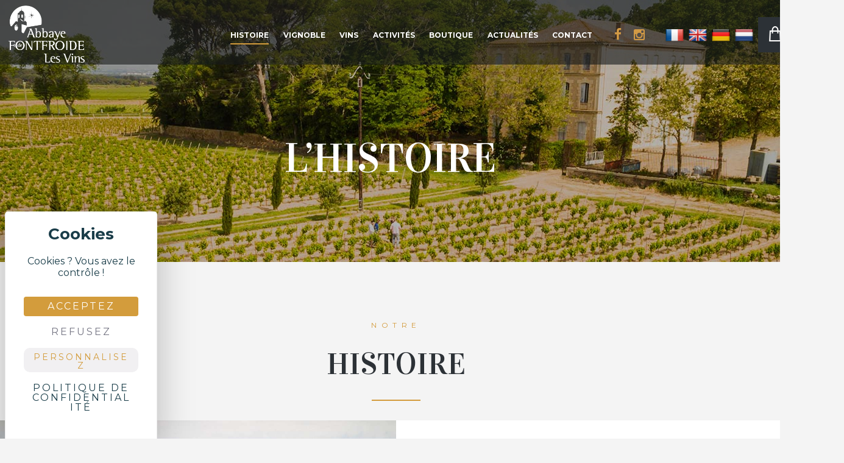

--- FILE ---
content_type: text/html; charset=UTF-8
request_url: https://www.vins-de-fontfroide.fr/lhistoire/
body_size: 22045
content:
<!DOCTYPE html>
<html lang="fr-FR" class="scheme_yellow">
<head>
<meta name='robots' content='index, follow, max-image-preview:large, max-snippet:-1, max-video-preview:-1' />
<link rel="dns-prefetch" href="//tarteaucitron.io"><link rel="preconnect" href="https://tarteaucitron.io" crossorigin=""><!--cloudflare-no-transform--><script type="text/javascript" src="https://tarteaucitron.io/load.js?domain=www.vins-de-fontfroide.fr&uuid=877b897c15f7fbf779009d987b43c6f356ba831c"></script>		<meta charset="UTF-8" />
<meta name="viewport" content="width=device-width, initial-scale=1, maximum-scale=1">
<meta name="format-detection" content="telephone=no">
<link rel="profile" href="http://gmpg.org/xfn/11" />
<link rel="pingback" href="https://www.vins-de-fontfroide.fr/xmlrpc.php" />
<!-- This site is optimized with the Yoast SEO plugin v26.7 - https://yoast.com/wordpress/plugins/seo/ -->
<title>L&#039;histoire des vins à l&#039;abbaye - Les vins de Fontfroide - Boutique en ligne</title>
<meta name="description" content="A Fontfroide, les vignes comme les pierres, sont les témoins immuables des siècles passés &amp; du patient travail des moines. Découvrez l&#039;histoire du vignoble." />
<link rel="canonical" href="https://www.vins-de-fontfroide.fr/lhistoire/" />
<meta property="og:locale" content="fr_FR" />
<meta property="og:type" content="article" />
<meta property="og:title" content="L&#039;histoire des vins à l&#039;abbaye - Les vins de Fontfroide - Boutique en ligne" />
<meta property="og:description" content="A Fontfroide, les vignes comme les pierres, sont les témoins immuables des siècles passés &amp; du patient travail des moines. Découvrez l&#039;histoire du vignoble." />
<meta property="og:url" content="https://www.vins-de-fontfroide.fr/lhistoire/" />
<meta property="og:site_name" content="Les Vins de Fontfroide" />
<meta property="article:modified_time" content="2026-01-09T14:33:17+00:00" />
<meta property="og:image" content="https://www.vins-de-fontfroide.fr/wp-content/uploads/2018/11/vins-de-fontfroide-12.jpg" />
<meta property="og:image:width" content="1200" />
<meta property="og:image:height" content="800" />
<meta property="og:image:type" content="image/jpeg" />
<meta name="twitter:card" content="summary_large_image" />
<meta name="twitter:label1" content="Durée de lecture estimée" />
<meta name="twitter:data1" content="4 minutes" />
<script type="application/ld+json" class="yoast-schema-graph">{"@context":"https://schema.org","@graph":[{"@type":"WebPage","@id":"https://www.vins-de-fontfroide.fr/lhistoire/","url":"https://www.vins-de-fontfroide.fr/lhistoire/","name":"L'histoire des vins à l'abbaye - Les vins de Fontfroide - Boutique en ligne","isPartOf":{"@id":"https://www.vins-de-fontfroide.fr/#website"},"datePublished":"2018-11-29T08:35:01+00:00","dateModified":"2026-01-09T14:33:17+00:00","description":"A Fontfroide, les vignes comme les pierres, sont les témoins immuables des siècles passés & du patient travail des moines. Découvrez l'histoire du vignoble.","breadcrumb":{"@id":"https://www.vins-de-fontfroide.fr/lhistoire/#breadcrumb"},"inLanguage":"fr-FR","potentialAction":[{"@type":"ReadAction","target":["https://www.vins-de-fontfroide.fr/lhistoire/"]}]},{"@type":"BreadcrumbList","@id":"https://www.vins-de-fontfroide.fr/lhistoire/#breadcrumb","itemListElement":[{"@type":"ListItem","position":1,"name":"Home","item":"https://www.vins-de-fontfroide.fr/"},{"@type":"ListItem","position":2,"name":"L&rsquo;histoire"}]},{"@type":"WebSite","@id":"https://www.vins-de-fontfroide.fr/#website","url":"https://www.vins-de-fontfroide.fr/","name":"Les Vins de Fontfroide","description":"","potentialAction":[{"@type":"SearchAction","target":{"@type":"EntryPoint","urlTemplate":"https://www.vins-de-fontfroide.fr/?s={search_term_string}"},"query-input":{"@type":"PropertyValueSpecification","valueRequired":true,"valueName":"search_term_string"}}],"inLanguage":"fr-FR"}]}</script>
<!-- / Yoast SEO plugin. -->
<link rel='dns-prefetch' href='//www.googletagmanager.com' />
<link rel='dns-prefetch' href='//translate.google.com' />
<link rel='dns-prefetch' href='//fonts.googleapis.com' />
<link rel="alternate" type="application/rss+xml" title="Les Vins de Fontfroide &raquo; Flux" href="https://www.vins-de-fontfroide.fr/feed/" />
<link rel="alternate" title="oEmbed (JSON)" type="application/json+oembed" href="https://www.vins-de-fontfroide.fr/wp-json/oembed/1.0/embed?url=https%3A%2F%2Fwww.vins-de-fontfroide.fr%2Flhistoire%2F" />
<link rel="alternate" title="oEmbed (XML)" type="text/xml+oembed" href="https://www.vins-de-fontfroide.fr/wp-json/oembed/1.0/embed?url=https%3A%2F%2Fwww.vins-de-fontfroide.fr%2Flhistoire%2F&#038;format=xml" />
<style id='wp-img-auto-sizes-contain-inline-css' type='text/css'>
img:is([sizes=auto i],[sizes^="auto," i]){contain-intrinsic-size:3000px 1500px}
/*# sourceURL=wp-img-auto-sizes-contain-inline-css */
</style>
<!-- <link rel='stylesheet' id='acfwf-wc-cart-block-integration-css' href='https://www.vins-de-fontfroide.fr/wp-content/plugins/advanced-coupons-for-woocommerce-free/dist/assets/index-467dde24.css?ver=1768295787' type='text/css' media='all' /> -->
<!-- <link rel='stylesheet' id='acfwf-wc-checkout-block-integration-css' href='https://www.vins-de-fontfroide.fr/wp-content/plugins/advanced-coupons-for-woocommerce-free/dist/assets/index-2a7d8588.css?ver=1768295787' type='text/css' media='all' /> -->
<!-- <link rel='stylesheet' id='wp-components-css' href='https://www.vins-de-fontfroide.fr/wp-includes/css/dist/components/style.min.css?ver=6.9' type='text/css' media='all' /> -->
<!-- <link rel='stylesheet' id='wp-preferences-css' href='https://www.vins-de-fontfroide.fr/wp-includes/css/dist/preferences/style.min.css?ver=6.9' type='text/css' media='all' /> -->
<!-- <link rel='stylesheet' id='wp-block-editor-css' href='https://www.vins-de-fontfroide.fr/wp-includes/css/dist/block-editor/style.min.css?ver=6.9' type='text/css' media='all' /> -->
<!-- <link rel='stylesheet' id='popup-maker-block-library-style-css' href='https://www.vins-de-fontfroide.fr/wp-content/plugins/popup-maker/dist/packages/block-library-style.css?ver=dbea705cfafe089d65f1' type='text/css' media='all' /> -->
<!-- <link rel='stylesheet' id='chronopost-css' href='https://www.vins-de-fontfroide.fr/wp-content/plugins/chronopost_2.0.0_for_woocommerce_3.x/public/css/chronopost-public.css?ver=1.2.15' type='text/css' media='all' /> -->
<!-- <link rel='stylesheet' id='chronopost-leaflet-css' href='https://www.vins-de-fontfroide.fr/wp-content/plugins/chronopost_2.0.0_for_woocommerce_3.x/public/css/leaflet/leaflet.css?ver=1.2.15' type='text/css' media='all' /> -->
<!-- <link rel='stylesheet' id='chronopost-fancybox-css' href='https://www.vins-de-fontfroide.fr/wp-content/plugins/chronopost_2.0.0_for_woocommerce_3.x/public/vendor/fancybox/jquery.fancybox.min.css?ver=6.9' type='text/css' media='all' /> -->
<!-- <link rel='stylesheet' id='contact-form-7-css' href='https://www.vins-de-fontfroide.fr/wp-content/plugins/contact-form-7/includes/css/styles.css?ver=6.1.4' type='text/css' media='all' /> -->
<!-- <link rel='stylesheet' id='esg-plugin-settings-css' href='https://www.vins-de-fontfroide.fr/wp-content/plugins/essential-grid/public/assets/css/settings.css?ver=3.0.13' type='text/css' media='all' /> -->
<!-- <link rel='stylesheet' id='tp-fontello-css' href='https://www.vins-de-fontfroide.fr/wp-content/plugins/essential-grid/public/assets/font/fontello/css/fontello.css?ver=3.0.13' type='text/css' media='all' /> -->
<!-- <link rel='stylesheet' id='google-language-translator-css' href='https://www.vins-de-fontfroide.fr/wp-content/plugins/google-language-translator/css/style.css?ver=6.0.20' type='text/css' media='' /> -->
<!-- <link rel='stylesheet' id='glt-toolbar-styles-css' href='https://www.vins-de-fontfroide.fr/wp-content/plugins/google-language-translator/css/toolbar.css?ver=6.0.20' type='text/css' media='' /> -->
<!-- <link rel='stylesheet' id='related_products_style-css' href='https://www.vins-de-fontfroide.fr/wp-content/plugins/related-products-manager-woocommerce/includes/css/related-products.css?ver=1.0' type='text/css' media='all' /> -->
<!-- <link rel='stylesheet' id='rs-plugin-settings-css' href='https://www.vins-de-fontfroide.fr/wp-content/plugins/revslider/public/assets/css/rs6.css?ver=6.2.23' type='text/css' media='all' /> -->
<link rel="stylesheet" type="text/css" href="//www.vins-de-fontfroide.fr/wp-content/cache/wpfc-minified/kpm8pany/885us.css" media="all"/>
<style id='rs-plugin-settings-inline-css' type='text/css'>
#rs-demo-id {}
/*# sourceURL=rs-plugin-settings-inline-css */
</style>
<!-- <link rel='stylesheet' id='advanced-flat-rate-shipping-for-woocommerce-css' href='https://www.vins-de-fontfroide.fr/wp-content/plugins/woo-extra-flat-rate/public/css/advanced-flat-rate-shipping-for-woocommerce-public.css?ver=v4.4.3' type='text/css' media='all' /> -->
<!-- <link rel='stylesheet' id='font-awesome-min-css' href='https://www.vins-de-fontfroide.fr/wp-content/plugins/woo-extra-flat-rate/public/css/font-awesome.min.css?ver=v4.4.3' type='text/css' media='all' /> -->
<!-- <link rel='stylesheet' id='woocommerce-layout-css' href='https://www.vins-de-fontfroide.fr/wp-content/plugins/woocommerce/assets/css/woocommerce-layout.css?ver=10.4.3' type='text/css' media='all' /> -->
<link rel="stylesheet" type="text/css" href="//www.vins-de-fontfroide.fr/wp-content/cache/wpfc-minified/1nfm45p7/885us.css" media="all"/>
<!-- <link rel='stylesheet' id='woocommerce-smallscreen-css' href='https://www.vins-de-fontfroide.fr/wp-content/plugins/woocommerce/assets/css/woocommerce-smallscreen.css?ver=10.4.3' type='text/css' media='only screen and (max-width: 768px)' /> -->
<link rel="stylesheet" type="text/css" href="//www.vins-de-fontfroide.fr/wp-content/cache/wpfc-minified/12elrbdi/885us.css" media="only screen and (max-width: 768px)"/>
<!-- <link rel='stylesheet' id='woocommerce-general-css' href='https://www.vins-de-fontfroide.fr/wp-content/plugins/woocommerce/assets/css/woocommerce.css?ver=10.4.3' type='text/css' media='all' /> -->
<link rel="stylesheet" type="text/css" href="//www.vins-de-fontfroide.fr/wp-content/cache/wpfc-minified/q51pqvq3/885us.css" media="all"/>
<style id='woocommerce-inline-inline-css' type='text/css'>
.woocommerce form .form-row .required { visibility: visible; }
/*# sourceURL=woocommerce-inline-inline-css */
</style>
<link rel='stylesheet' id='jardiwinery-font-google_fonts-style-css' href='https://fonts.googleapis.com/css?family=Vidaloka%7CLato:300,300italic,400,400italic,700,700italic%7CMontserrat:300,300italic,400,400italic,700,700italic&#038;subset=latin,latin-ext' type='text/css' media='all' />
<!-- <link rel='stylesheet' id='jardiwinery-fontello-style-css' href='https://www.vins-de-fontfroide.fr/wp-content/themes/jardiwinery/css/fontello/css/fontello.css' type='text/css' media='all' /> -->
<!-- <link rel='stylesheet' id='jardiwinery-main-style-css' href='https://www.vins-de-fontfroide.fr/wp-content/themes/jardiwinery_child/style.css' type='text/css' media='all' /> -->
<!-- <link rel='stylesheet' id='jardiwinery-animation-style-css' href='https://www.vins-de-fontfroide.fr/wp-content/themes/jardiwinery/fw/css/core.animation.css' type='text/css' media='all' /> -->
<!-- <link rel='stylesheet' id='jardiwinery-shortcodes-style-css' href='https://www.vins-de-fontfroide.fr/wp-content/plugins/trx_utils/shortcodes/theme.shortcodes.css' type='text/css' media='all' /> -->
<!-- <link rel='stylesheet' id='jardiwinery-theme-style-css' href='https://www.vins-de-fontfroide.fr/wp-content/themes/jardiwinery/css/theme.css' type='text/css' media='all' /> -->
<link rel="stylesheet" type="text/css" href="//www.vins-de-fontfroide.fr/wp-content/cache/wpfc-minified/epbktvba/885us.css" media="all"/>
<style id='jardiwinery-theme-style-inline-css' type='text/css'>
.contacts_wrap .logo img{height:60px}
/*# sourceURL=jardiwinery-theme-style-inline-css */
</style>
<!-- <link rel='stylesheet' id='jardiwinery-plugin.woocommerce-style-css' href='https://www.vins-de-fontfroide.fr/wp-content/themes/jardiwinery/css/plugin.woocommerce.css' type='text/css' media='all' /> -->
<!-- <link rel='stylesheet' id='jardiwinery-responsive-style-css' href='https://www.vins-de-fontfroide.fr/wp-content/themes/jardiwinery/css/responsive.css' type='text/css' media='all' /> -->
<!-- <link rel='stylesheet' id='mediaelement-css' href='https://www.vins-de-fontfroide.fr/wp-includes/js/mediaelement/mediaelementplayer-legacy.min.css?ver=4.2.17' type='text/css' media='all' /> -->
<!-- <link rel='stylesheet' id='wp-mediaelement-css' href='https://www.vins-de-fontfroide.fr/wp-includes/js/mediaelement/wp-mediaelement.min.css?ver=6.9' type='text/css' media='all' /> -->
<!-- <link rel='stylesheet' id='js_composer_front-css' href='https://www.vins-de-fontfroide.fr/wp-content/plugins/js_composer/assets/css/js_composer.min.css?ver=5.5.2' type='text/css' media='all' /> -->
<link rel="stylesheet" type="text/css" href="//www.vins-de-fontfroide.fr/wp-content/cache/wpfc-minified/dvi0hj73/885us.css" media="all"/>
<script id="woocommerce-google-analytics-integration-gtag-js-after">
/* Google Analytics for WooCommerce (gtag.js) */
window.dataLayer = window.dataLayer || [];
function gtag(){dataLayer.push(arguments);}
// Set up default consent state.
for ( const mode of [{"analytics_storage":"denied","ad_storage":"denied","ad_user_data":"denied","ad_personalization":"denied","region":["AT","BE","BG","HR","CY","CZ","DK","EE","FI","FR","DE","GR","HU","IS","IE","IT","LV","LI","LT","LU","MT","NL","NO","PL","PT","RO","SK","SI","ES","SE","GB","CH"]}] || [] ) {
gtag( "consent", "default", { "wait_for_update": 500, ...mode } );
}
gtag("js", new Date());
gtag("set", "developer_id.dOGY3NW", true);
gtag("config", "G-06RMWGLNE9", {"track_404":true,"allow_google_signals":true,"logged_in":false,"linker":{"domains":[],"allow_incoming":true},"custom_map":{"dimension1":"logged_in"}});
//# sourceURL=woocommerce-google-analytics-integration-gtag-js-after
</script>
<script src='//www.vins-de-fontfroide.fr/wp-content/cache/wpfc-minified/7c39w76v/885us.js' type="text/javascript"></script>
<!-- <script src="https://www.vins-de-fontfroide.fr/wp-content/plugins/chronopost_2.0.0_for_woocommerce_3.x/public/js/leaflet.js?ver=2.0" id="chronopost-leaflet-js"></script> -->
<!-- <script src="https://www.vins-de-fontfroide.fr/wp-includes/js/jquery/jquery.min.js?ver=3.7.1" id="jquery-core-js"></script> -->
<!-- <script src="https://www.vins-de-fontfroide.fr/wp-includes/js/jquery/jquery-migrate.min.js?ver=3.4.1" id="jquery-migrate-js"></script> -->
<!-- <script src="https://www.vins-de-fontfroide.fr/wp-content/plugins/woocommerce/assets/js/jquery-blockui/jquery.blockUI.min.js?ver=2.7.0-wc.10.4.3" id="wc-jquery-blockui-js" data-wp-strategy="defer"></script> -->
<!-- <script src="https://www.vins-de-fontfroide.fr/wp-content/plugins/woocommerce/assets/js/js-cookie/js.cookie.min.js?ver=2.1.4-wc.10.4.3" id="wc-js-cookie-js" data-wp-strategy="defer"></script> -->
<script id="woocommerce-js-extra">
var woocommerce_params = {"ajax_url":"/wp-admin/admin-ajax.php","wc_ajax_url":"/?wc-ajax=%%endpoint%%","i18n_password_show":"Afficher le mot de passe","i18n_password_hide":"Masquer le mot de passe"};
//# sourceURL=woocommerce-js-extra
</script>
<script src='//www.vins-de-fontfroide.fr/wp-content/cache/wpfc-minified/lljux2zw/885us.js' type="text/javascript"></script>
<!-- <script src="https://www.vins-de-fontfroide.fr/wp-content/plugins/woocommerce/assets/js/frontend/woocommerce.min.js?ver=10.4.3" id="woocommerce-js" data-wp-strategy="defer"></script> -->
<!-- <script src="https://www.vins-de-fontfroide.fr/wp-content/plugins/chronopost_2.0.0_for_woocommerce_3.x/public/vendor/fancybox/jquery.fancybox.min.js?ver=3.1.20" id="chronopost-fancybox-js"></script> -->
<script id="chronomap-js-extra">
var Chronomap = {"ajaxurl":"https://www.vins-de-fontfroide.fr/wp-admin/admin-ajax.php","chrono_nonce":"30d94b8125","no_pickup_relay":"S\u00e9lectionner un point relais","pickup_relay_edit_text":"Modifier","loading_txt":"Veuillez patienter\u2026","day_mon":"Lun","day_tue":"Mar","day_wed":"Mer","day_thu":"Jeu","day_fri":"Ven","day_sat":"Sam","day_sun":"Dim","infos":"Infos","opening_hours":"Horaires","closed":"Ferm\u00e9"};
//# sourceURL=chronomap-js-extra
</script>
<script src='//www.vins-de-fontfroide.fr/wp-content/cache/wpfc-minified/214l0rvt/885us.js' type="text/javascript"></script>
<!-- <script src="https://www.vins-de-fontfroide.fr/wp-content/plugins/chronopost_2.0.0_for_woocommerce_3.x/public/js/chronomap.plugin.js?ver=1.2.15" id="chronomap-js"></script> -->
<script id="chronoprecise-js-extra">
var Chronoprecise = {"ajaxurl":"https://www.vins-de-fontfroide.fr/wp-admin/admin-ajax.php","chrono_nonce":"30d94b8125","prev_week_txt":"Semaine pr\u00e9c\u00e9dente","next_week_txt":"Semaine suivante","error_cant_reach_server":"Une erreur s'est produite au moment de r\u00e9cup\u00e9rer les horaires. Veuillez r\u00e9essayer plus tard et nous contacter si le probl\u00e8me persiste."};
//# sourceURL=chronoprecise-js-extra
</script>
<script src='//www.vins-de-fontfroide.fr/wp-content/cache/wpfc-minified/ffd9r795/885us.js' type="text/javascript"></script>
<!-- <script src="https://www.vins-de-fontfroide.fr/wp-content/plugins/chronopost_2.0.0_for_woocommerce_3.x/public/js/chronoprecise.plugin.js?ver=1.2.15" id="chronoprecise-js"></script> -->
<!-- <script src="https://www.vins-de-fontfroide.fr/wp-content/plugins/chronopost_2.0.0_for_woocommerce_3.x/public/js/chronopost-public.js?ver=1.2.15" id="chronopost-js"></script> -->
<!-- <script src="https://www.vins-de-fontfroide.fr/wp-content/plugins/revslider/public/assets/js/rbtools.min.js?ver=6.2.23" id="tp-tools-js"></script> -->
<!-- <script src="https://www.vins-de-fontfroide.fr/wp-content/plugins/revslider/public/assets/js/rs6.min.js?ver=6.2.23" id="revmin-js"></script> -->
<!-- <script src="https://www.vins-de-fontfroide.fr/wp-content/plugins/woo-extra-flat-rate/public/js/advanced-flat-rate-shipping-for-woocommerce-public.js?ver=v4.4.3" id="advanced-flat-rate-shipping-for-woocommerce-js"></script> -->
<script id="wc-add-to-cart-js-extra">
var wc_add_to_cart_params = {"ajax_url":"/wp-admin/admin-ajax.php","wc_ajax_url":"/?wc-ajax=%%endpoint%%","i18n_view_cart":"Voir le panier","cart_url":"https://www.vins-de-fontfroide.fr/panier/","is_cart":"","cart_redirect_after_add":"no"};
//# sourceURL=wc-add-to-cart-js-extra
</script>
<script src='//www.vins-de-fontfroide.fr/wp-content/cache/wpfc-minified/ftbvbj58/885us.js' type="text/javascript"></script>
<!-- <script src="https://www.vins-de-fontfroide.fr/wp-content/plugins/woocommerce/assets/js/frontend/add-to-cart.min.js?ver=10.4.3" id="wc-add-to-cart-js" data-wp-strategy="defer"></script> -->
<!-- <script src="https://www.vins-de-fontfroide.fr/wp-content/plugins/js_composer/assets/js/vendors/woocommerce-add-to-cart.js?ver=5.5.2" id="vc_woocommerce-add-to-cart-js-js"></script> -->
<!-- <script src="https://www.vins-de-fontfroide.fr/wp-content/themes/jardiwinery/fw/js/photostack/modernizr.min.js" id="jardiwinery-core-modernizr-script-js"></script> -->
<link rel="https://api.w.org/" href="https://www.vins-de-fontfroide.fr/wp-json/" /><link rel="alternate" title="JSON" type="application/json" href="https://www.vins-de-fontfroide.fr/wp-json/wp/v2/pages/685" /><link rel="EditURI" type="application/rsd+xml" title="RSD" href="https://www.vins-de-fontfroide.fr/xmlrpc.php?rsd" />
<meta name="generator" content="WordPress 6.9" />
<meta name="generator" content="WooCommerce 10.4.3" />
<link rel='shortlink' href='https://www.vins-de-fontfroide.fr/?p=685' />
<meta name="generator" content="Advanced Coupons for WooCommerce Free v4.7.1" /><style>.goog-te-gadget{margin-top:2px!important;}p.hello{font-size:12px;color:#666;}div.skiptranslate.goog-te-gadget{display:inline!important;}#google_language_translator{clear:both;}#flags{width:165px;}#flags a{display:inline-block;margin-right:2px;}#google_language_translator a{display:none!important;}div.skiptranslate.goog-te-gadget{display:inline!important;}.goog-te-gadget{color:transparent!important;}.goog-te-gadget{font-size:0px!important;}.goog-branding{display:none;}.goog-tooltip{display: none!important;}.goog-tooltip:hover{display: none!important;}.goog-text-highlight{background-color:transparent!important;border:none!important;box-shadow:none!important;}#google_language_translator{display:none;}#google_language_translator select.goog-te-combo{color:#32373c;}div.skiptranslate{display:none!important;}body{top:0px!important;}#goog-gt-{display:none!important;}font font{background-color:transparent!important;box-shadow:none!important;position:initial!important;}#glt-translate-trigger{left:20px;right:auto;}#glt-translate-trigger > span{color:#ffffff;}#glt-translate-trigger{background:#d39b3c;}</style>	<noscript><style>.woocommerce-product-gallery{ opacity: 1 !important; }</style></noscript>
<meta name="generator" content="Powered by WPBakery Page Builder - drag and drop page builder for WordPress."/>
<!--[if lte IE 9]><link rel="stylesheet" type="text/css" href="https://www.vins-de-fontfroide.fr/wp-content/plugins/js_composer/assets/css/vc_lte_ie9.min.css" media="screen"><![endif]--><meta name="generator" content="Powered by Slider Revolution 6.2.23 - responsive, Mobile-Friendly Slider Plugin for WordPress with comfortable drag and drop interface." />
<link rel="modulepreload" href="https://www.vins-de-fontfroide.fr/wp-content/plugins/advanced-coupons-for-woocommerce-free/dist/common/NoticesPlugin.12346420.js"  /><link rel="modulepreload" href="https://www.vins-de-fontfroide.fr/wp-content/plugins/advanced-coupons-for-woocommerce-free/dist/common/sanitize.7727159a.js"  /><link rel="modulepreload" href="https://www.vins-de-fontfroide.fr/wp-content/plugins/advanced-coupons-for-woocommerce-free/dist/common/NoticesPlugin.12346420.js"  /><link rel="modulepreload" href="https://www.vins-de-fontfroide.fr/wp-content/plugins/advanced-coupons-for-woocommerce-free/dist/common/sanitize.7727159a.js"  /><link rel="icon" href="https://www.vins-de-fontfroide.fr/wp-content/uploads/2019/03/vins-de-fontfroide-favicon.png" sizes="32x32" />
<link rel="icon" href="https://www.vins-de-fontfroide.fr/wp-content/uploads/2019/03/vins-de-fontfroide-favicon.png" sizes="192x192" />
<link rel="apple-touch-icon" href="https://www.vins-de-fontfroide.fr/wp-content/uploads/2019/03/vins-de-fontfroide-favicon.png" />
<meta name="msapplication-TileImage" content="https://www.vins-de-fontfroide.fr/wp-content/uploads/2019/03/vins-de-fontfroide-favicon.png" />
<script type="text/javascript">function setREVStartSize(e){
//window.requestAnimationFrame(function() {				 
window.RSIW = window.RSIW===undefined ? window.innerWidth : window.RSIW;	
window.RSIH = window.RSIH===undefined ? window.innerHeight : window.RSIH;	
try {								
var pw = document.getElementById(e.c).parentNode.offsetWidth,
newh;
pw = pw===0 || isNaN(pw) ? window.RSIW : pw;
e.tabw = e.tabw===undefined ? 0 : parseInt(e.tabw);
e.thumbw = e.thumbw===undefined ? 0 : parseInt(e.thumbw);
e.tabh = e.tabh===undefined ? 0 : parseInt(e.tabh);
e.thumbh = e.thumbh===undefined ? 0 : parseInt(e.thumbh);
e.tabhide = e.tabhide===undefined ? 0 : parseInt(e.tabhide);
e.thumbhide = e.thumbhide===undefined ? 0 : parseInt(e.thumbhide);
e.mh = e.mh===undefined || e.mh=="" || e.mh==="auto" ? 0 : parseInt(e.mh,0);		
if(e.layout==="fullscreen" || e.l==="fullscreen") 						
newh = Math.max(e.mh,window.RSIH);					
else{					
e.gw = Array.isArray(e.gw) ? e.gw : [e.gw];
for (var i in e.rl) if (e.gw[i]===undefined || e.gw[i]===0) e.gw[i] = e.gw[i-1];					
e.gh = e.el===undefined || e.el==="" || (Array.isArray(e.el) && e.el.length==0)? e.gh : e.el;
e.gh = Array.isArray(e.gh) ? e.gh : [e.gh];
for (var i in e.rl) if (e.gh[i]===undefined || e.gh[i]===0) e.gh[i] = e.gh[i-1];
var nl = new Array(e.rl.length),
ix = 0,						
sl;					
e.tabw = e.tabhide>=pw ? 0 : e.tabw;
e.thumbw = e.thumbhide>=pw ? 0 : e.thumbw;
e.tabh = e.tabhide>=pw ? 0 : e.tabh;
e.thumbh = e.thumbhide>=pw ? 0 : e.thumbh;					
for (var i in e.rl) nl[i] = e.rl[i]<window.RSIW ? 0 : e.rl[i];
sl = nl[0];									
for (var i in nl) if (sl>nl[i] && nl[i]>0) { sl = nl[i]; ix=i;}															
var m = pw>(e.gw[ix]+e.tabw+e.thumbw) ? 1 : (pw-(e.tabw+e.thumbw)) / (e.gw[ix]);					
newh =  (e.gh[ix] * m) + (e.tabh + e.thumbh);
}				
if(window.rs_init_css===undefined) window.rs_init_css = document.head.appendChild(document.createElement("style"));					
document.getElementById(e.c).height = newh+"px";
window.rs_init_css.innerHTML += "#"+e.c+"_wrapper { height: "+newh+"px }";				
} catch(e){
console.log("Failure at Presize of Slider:" + e)
}					   
//});
};</script>
<style type="text/css" data-type="vc_shortcodes-custom-css">.vc_custom_1543856097201{margin-bottom: 100px !important;}.vc_custom_1702464948914{margin-top: 50px !important;background-image: url(https://www.vins-de-fontfroide.fr/wp-content/uploads/2018/11/vins-de-fontfroide-oenotourisme.jpg?id=740) !important;background-position: center !important;background-repeat: no-repeat !important;background-size: cover !important;}.vc_custom_1552986010621{background-color: #b48117 !important;}</style><noscript><style type="text/css"> .wpb_animate_when_almost_visible { opacity: 1; }</style></noscript>
<!-- Google Tag Manager -->
<script>(function(w,d,s,l,i){w[l]=w[l]||[];w[l].push({'gtm.start':
new Date().getTime(),event:'gtm.js'});var f=d.getElementsByTagName(s)[0],
j=d.createElement(s),dl=l!='dataLayer'?'&l='+l:'';j.async=true;j.src=
'https://www.googletagmanager.com/gtm.js?id='+i+dl;f.parentNode.insertBefore(j,f);
})(window,document,'script','dataLayer','GTM-MSPXBQJR');</script>
<!-- End Google Tag Manager -->
<style>
:root {
--background-loader: #FFF;
--color-loader: #b48117;
}
.loader{
position: fixed;
width: 100%;
height: 100%;
background-color: var(--background-loader);
left: 0;
top: 0;
z-index: 199999999;
display: flex;
justify-content: center;
align-items: center;
}
.spinner {
margin: 100px auto 0;
width: 70px;
text-align: center;
}
.spinner > div {
width: 18px;
height: 18px;
background-color: var(--color-loader);
border-radius: 100%;
display: inline-block;
-webkit-animation: sk-bouncedelay 1.4s infinite ease-in-out both;
animation: sk-bouncedelay 1.4s infinite ease-in-out both;
}
.spinner .bounce1 {
-webkit-animation-delay: -0.32s;
animation-delay: -0.32s;
}
.spinner .bounce2 {
-webkit-animation-delay: -0.16s;
animation-delay: -0.16s;
}
@-webkit-keyframes sk-bouncedelay {
0%, 80%, 100% { -webkit-transform: scale(0) }
40% { -webkit-transform: scale(1.0) }
}
@keyframes sk-bouncedelay {
0%, 80%, 100% {
-webkit-transform: scale(0);
transform: scale(0);
} 40% {
-webkit-transform: scale(1.0);
transform: scale(1.0);
}
}
</style>
<!-- <link rel='stylesheet' id='wc-blocks-style-css' href='https://www.vins-de-fontfroide.fr/wp-content/plugins/woocommerce/assets/client/blocks/wc-blocks.css?ver=wc-10.4.3' type='text/css' media='all' /> -->
<!-- <link rel='stylesheet' id='mailpoet_public-css' href='https://www.vins-de-fontfroide.fr/wp-content/plugins/mailpoet/assets/dist/css/mailpoet-public.b1f0906e.css?ver=6.9' type='text/css' media='all' /> -->
<link rel="stylesheet" type="text/css" href="//www.vins-de-fontfroide.fr/wp-content/cache/wpfc-minified/228wooza/886px.css" media="all"/>
<link rel='stylesheet' id='mailpoet_custom_fonts_0-css' href='https://fonts.googleapis.com/css?family=Abril+FatFace%3A400%2C400i%2C700%2C700i%7CAlegreya%3A400%2C400i%2C700%2C700i%7CAlegreya+Sans%3A400%2C400i%2C700%2C700i%7CAmatic+SC%3A400%2C400i%2C700%2C700i%7CAnonymous+Pro%3A400%2C400i%2C700%2C700i%7CArchitects+Daughter%3A400%2C400i%2C700%2C700i%7CArchivo%3A400%2C400i%2C700%2C700i%7CArchivo+Narrow%3A400%2C400i%2C700%2C700i%7CAsap%3A400%2C400i%2C700%2C700i%7CBarlow%3A400%2C400i%2C700%2C700i%7CBioRhyme%3A400%2C400i%2C700%2C700i%7CBonbon%3A400%2C400i%2C700%2C700i%7CCabin%3A400%2C400i%2C700%2C700i%7CCairo%3A400%2C400i%2C700%2C700i%7CCardo%3A400%2C400i%2C700%2C700i%7CChivo%3A400%2C400i%2C700%2C700i%7CConcert+One%3A400%2C400i%2C700%2C700i%7CCormorant%3A400%2C400i%2C700%2C700i%7CCrimson+Text%3A400%2C400i%2C700%2C700i%7CEczar%3A400%2C400i%2C700%2C700i%7CExo+2%3A400%2C400i%2C700%2C700i%7CFira+Sans%3A400%2C400i%2C700%2C700i%7CFjalla+One%3A400%2C400i%2C700%2C700i%7CFrank+Ruhl+Libre%3A400%2C400i%2C700%2C700i%7CGreat+Vibes%3A400%2C400i%2C700%2C700i&#038;ver=6.9' type='text/css' media='all' />
<link rel='stylesheet' id='mailpoet_custom_fonts_1-css' href='https://fonts.googleapis.com/css?family=Heebo%3A400%2C400i%2C700%2C700i%7CIBM+Plex%3A400%2C400i%2C700%2C700i%7CInconsolata%3A400%2C400i%2C700%2C700i%7CIndie+Flower%3A400%2C400i%2C700%2C700i%7CInknut+Antiqua%3A400%2C400i%2C700%2C700i%7CInter%3A400%2C400i%2C700%2C700i%7CKarla%3A400%2C400i%2C700%2C700i%7CLibre+Baskerville%3A400%2C400i%2C700%2C700i%7CLibre+Franklin%3A400%2C400i%2C700%2C700i%7CMontserrat%3A400%2C400i%2C700%2C700i%7CNeuton%3A400%2C400i%2C700%2C700i%7CNotable%3A400%2C400i%2C700%2C700i%7CNothing+You+Could+Do%3A400%2C400i%2C700%2C700i%7CNoto+Sans%3A400%2C400i%2C700%2C700i%7CNunito%3A400%2C400i%2C700%2C700i%7COld+Standard+TT%3A400%2C400i%2C700%2C700i%7COxygen%3A400%2C400i%2C700%2C700i%7CPacifico%3A400%2C400i%2C700%2C700i%7CPoppins%3A400%2C400i%2C700%2C700i%7CProza+Libre%3A400%2C400i%2C700%2C700i%7CPT+Sans%3A400%2C400i%2C700%2C700i%7CPT+Serif%3A400%2C400i%2C700%2C700i%7CRakkas%3A400%2C400i%2C700%2C700i%7CReenie+Beanie%3A400%2C400i%2C700%2C700i%7CRoboto+Slab%3A400%2C400i%2C700%2C700i&#038;ver=6.9' type='text/css' media='all' />
<link rel='stylesheet' id='mailpoet_custom_fonts_2-css' href='https://fonts.googleapis.com/css?family=Ropa+Sans%3A400%2C400i%2C700%2C700i%7CRubik%3A400%2C400i%2C700%2C700i%7CShadows+Into+Light%3A400%2C400i%2C700%2C700i%7CSpace+Mono%3A400%2C400i%2C700%2C700i%7CSpectral%3A400%2C400i%2C700%2C700i%7CSue+Ellen+Francisco%3A400%2C400i%2C700%2C700i%7CTitillium+Web%3A400%2C400i%2C700%2C700i%7CUbuntu%3A400%2C400i%2C700%2C700i%7CVarela%3A400%2C400i%2C700%2C700i%7CVollkorn%3A400%2C400i%2C700%2C700i%7CWork+Sans%3A400%2C400i%2C700%2C700i%7CYatra+One%3A400%2C400i%2C700%2C700i&#038;ver=6.9' type='text/css' media='all' />
</head>
<body class="wp-singular page-template-default page page-id-685 wp-theme-jardiwinery wp-child-theme-jardiwinery_child theme-jardiwinery woocommerce-no-js jardiwinery_body body_style_wide body_filled article_style_stretch layout_single-standard template_single-standard scheme_yellow top_panel_show top_panel_over sidebar_hide sidebar_outer_hide wpb-js-composer js-comp-ver-5.5.2 vc_responsive">
<!-- Google Tag Manager (noscript) -->
<noscript><iframe src="https://www.googletagmanager.com/ns.html?id=GTM-MSPXBQJR"
height="0" width="0" style="display:none;visibility:hidden"></iframe></noscript>
<!-- End Google Tag Manager (noscript) -->
<a id="toc_home" class="sc_anchor" title="Home" data-description="&lt;i&gt;Return to Home&lt;/i&gt; - &lt;br&gt;navigate to home page of the site" data-icon="icon-home" data-url="https://www.vins-de-fontfroide.fr/" data-separator="yes"></a><a id="toc_top" class="sc_anchor" title="To Top" data-description="&lt;i&gt;Back to top&lt;/i&gt; - &lt;br&gt;scroll to top of the page" data-icon="icon-double-up" data-url="" data-separator="yes"></a>
<div class="body_wrap">
<div class="loader">
<div class="spinner">
<div class="bounce1"></div>
<div class="bounce2"></div>
<div class="bounce3"></div>
</div>
</div>
<div class="page_wrap">
<div class="top_panel_fixed_wrap"></div>
<header class="top_panel_wrap top_panel_style_7 scheme_red">
<div class="top_panel_wrap_inner top_panel_inner_style_7 top_panel_position_over">
<div class="top_panel_middle">
<div class="content_wrap">
<div class="column-1_4 contact_logo">
<div class="logo">
<a href="https://www.vins-de-fontfroide.fr/"><img src="https://www.vins-de-fontfroide.fr/wp-content/uploads/2018/11/vins-de-fontfroide-logo-blanc.png" class="logo_main" alt="vins-de-fontfroide-logo-blanc" width="300" height="198"><img src="https://www.vins-de-fontfroide.fr/wp-content/uploads/2018/11/vins-de-fontfroide-logo-blanc.png" class="logo_fixed" alt="vins-de-fontfroide-logo-blanc" width="300" height="198"></a>
</div>
</div>
<div class="column-3_4 menu_main_wrap">
<nav class="menu_main_nav_area">
<ul id="menu_main" class="menu_main_nav"><li id="menu-item-713" class="menu-item menu-item-type-post_type menu-item-object-page current-menu-item page_item page-item-685 current_page_item menu-item-713"><a href="https://www.vins-de-fontfroide.fr/lhistoire/" aria-current="page">Histoire</a></li>
<li id="menu-item-714" class="menu-item menu-item-type-post_type menu-item-object-page menu-item-714"><a href="https://www.vins-de-fontfroide.fr/le-vignoble/">Vignoble</a></li>
<li id="menu-item-1199" class="menu-item menu-item-type-post_type menu-item-object-page menu-item-1199"><a href="https://www.vins-de-fontfroide.fr/gamme/">Vins</a></li>
<li id="menu-item-30786" class="menu-item menu-item-type-post_type menu-item-object-page menu-item-30786"><a href="https://www.vins-de-fontfroide.fr/nos-activites-oenotouristiques/">Activités</a></li>
<li id="menu-item-715" class="menu-item menu-item-type-post_type menu-item-object-page menu-item-715"><a href="https://www.vins-de-fontfroide.fr/vins/">Boutique</a></li>
<li id="menu-item-1258" class="menu-item menu-item-type-post_type menu-item-object-page menu-item-1258"><a href="https://www.vins-de-fontfroide.fr/actualites/">Actualités</a></li>
<li id="menu-item-718" class="menu-item menu-item-type-post_type menu-item-object-page menu-item-718"><a href="https://www.vins-de-fontfroide.fr/contact/">Contact</a></li>
</ul>						</nav>
<!-- Ajout du Google Translator et des icônes sociales -->
<div class="header_social">
<div class="sc_socials sc_socials_type_icons sc_socials_shape_square sc_socials_size_small"><div class="sc_socials_item"><a href="https://www.facebook.com/lesvinsdefontfroide" target="_blank" class="social_icons social_facebook"><span class="icon-facebook"></span></a></div><div class="sc_socials_item"><a href="https://www.instagram.com/lesvinsdefontfroide/" target="_blank" class="social_icons social_instagramm"><span class="icon-instagramm"></span></a></div></div>						</div>
<div class="header_flag">
<div id="flags" class="size24"><ul id="sortable" class="ui-sortable" style="float:left"><li id="French"><a href="#" title="French" class="nturl notranslate fr flag French"></a></li><li id="English"><a href="#" title="English" class="nturl notranslate en flag English"></a></li><li id="German"><a href="#" title="German" class="nturl notranslate de flag German"></a></li><li id="Dutch"><a href="#" title="Dutch" class="nturl notranslate nl flag Dutch"></a></li></ul></div><div id="google_language_translator" class="default-language-fr"></div>						</div>
<div class="menu_main_cart top_panel_icon">
<a href="#" class="top_panel_cart_button" data-items="0" data-summa="0.00&euro;">
<span class="contact_icon icon-icon_cart"></span>
<span class="contact_label contact_cart_label"></span>
<span class="contact_cart_totals">
<span class="cart_items">0</span>(<span class="cart_summa">0.00&euro;</span>)
</span>
</a>
<ul class="widget_area sidebar_cart sidebar"><li>
<div class="widget woocommerce widget_shopping_cart"><div class="hide_cart_widget_if_empty"><div class="widget_shopping_cart_content"></div></div></div></li></ul>							</div>
</div>
</div>
</div>
</div>
</header>
<section class="top_panel_image"  style="background-image: url(https://www.vins-de-fontfroide.fr/wp-content/uploads/2018/11/vins-de-fontfroide-bg-headers.jpg)">
<div class="top_panel_image_hover"></div>
<div class="top_panel_image_header">
<h1 itemprop="headline"
class="top_panel_image_title entry-title">L&rsquo;histoire</h1>
<div class="breadcrumbs">
<a class="breadcrumbs_item home" href="https://www.vins-de-fontfroide.fr/">Home</a><span class="breadcrumbs_delimiter"></span><span class="breadcrumbs_item current">L&rsquo;histoire</span>                        </div>
</div>
</section>
<div class="header_mobile">
<div class="content_wrap">
<div class="menu_button icon-menu"></div>
<div class="logo">
<a href="https://www.vins-de-fontfroide.fr/"><img src="https://www.vins-de-fontfroide.fr/wp-content/uploads/2018/11/vins-de-fontfroide-logo-blanc.png" class="logo_main" alt="vins-de-fontfroide-logo-blanc" width="300" height="198"></a>
</div>
</div>
<div class="side_wrap">
<div class="close">Close</div>
<div class="panel_top">
<nav class="menu_main_nav_area">
<ul id="menu_mobile" class="menu_main_nav"><li class="menu-item menu-item-type-post_type menu-item-object-page current-menu-item page_item page-item-685 current_page_item menu-item-713"><a href="https://www.vins-de-fontfroide.fr/lhistoire/" aria-current="page">Histoire</a></li>
<li class="menu-item menu-item-type-post_type menu-item-object-page menu-item-714"><a href="https://www.vins-de-fontfroide.fr/le-vignoble/">Vignoble</a></li>
<li class="menu-item menu-item-type-post_type menu-item-object-page menu-item-1199"><a href="https://www.vins-de-fontfroide.fr/gamme/">Vins</a></li>
<li class="menu-item menu-item-type-post_type menu-item-object-page menu-item-30786"><a href="https://www.vins-de-fontfroide.fr/nos-activites-oenotouristiques/">Activités</a></li>
<li class="menu-item menu-item-type-post_type menu-item-object-page menu-item-715"><a href="https://www.vins-de-fontfroide.fr/vins/">Boutique</a></li>
<li class="menu-item menu-item-type-post_type menu-item-object-page menu-item-1258"><a href="https://www.vins-de-fontfroide.fr/actualites/">Actualités</a></li>
<li class="menu-item menu-item-type-post_type menu-item-object-page menu-item-718"><a href="https://www.vins-de-fontfroide.fr/contact/">Contact</a></li>
</ul>				</nav>
<div class="header_flag">
<div id="flags" class="size24"><ul id="sortable" class="ui-sortable" style="float:left"><li id="French"><a href="#" title="French" class="nturl notranslate fr flag French"></a></li><li id="English"><a href="#" title="English" class="nturl notranslate en flag English"></a></li><li id="German"><a href="#" title="German" class="nturl notranslate de flag German"></a></li><li id="Dutch"><a href="#" title="Dutch" class="nturl notranslate nl flag Dutch"></a></li></ul></div><div id="google_language_translator" class="default-language-fr"></div>						</div>
</div>
<div class="panel_bottom">
</div>
</div>
<div class="mask"></div>
</div>
<div class="page_content_wrap page_paddings_no">
<div class="content_wrap">
<div class="content">
<article class="itemscope post_item post_item_single post_featured_default post_format_standard post-685 page type-page status-publish hentry" itemscope itemtype="http://schema.org/Article">
<section class="post_content" itemprop="articleBody"><div class="vc_row wpb_row vc_row-fluid"><div class="wpb_column vc_column_container vc_col-sm-12"><div class="vc_column-inner "><div class="wpb_wrapper"><div class="sc_section section_style_underline aligncenter"><div class="sc_section_inner"><h6 class="sc_section_subtitle sc_item_subtitle">Notre</h6><h3 class="sc_section_title sc_item_title">Histoire</h3><div class="sc_section_content_wrap"></div></div></div></div></div></div></div><div class="vc_row wpb_row vc_row-fluid section-hauteur-fixe"><div class="section-hauteur-fixe wpb_column vc_column_container vc_col-sm-12"><div class="vc_column-inner "><div class="wpb_wrapper"><div class="sc_promo section-hauteur-fixe  sc_promo_size_large"><div class="sc_promo_inner"><div class="sc_promo_image" style="background-image:url(https://www.vins-de-fontfroide.fr/wp-content/uploads/2018/11/vins-de-fontfroide-histoire-domaine.jpg);width:50%;left: 0;"></div><div class="sc_promo_block sc_align_center" style="width: 50%; float: right;"><div class="sc_promo_block_inner"><div class="sc_promo_content">
<div class="wpb_text_column wpb_content_element  sc_services_item" >
<div class="wpb_wrapper">
<h6 class="sc_services_item_title">L&rsquo;antiquité</h6>
<p>En 479, Sidoine Apollinaire, après un séjour dans la magnifique villa Octavienne, proche de <strong>Fontfroide</strong>, évoque « ses champs et ses eaux, son <strong>vignoble</strong> et ses oliveraies », témoignage de l’implantation ancienne de la vigne, lors de la fondation de «<strong> Narbo Martius</strong> » (<strong>Narbonne</strong>) en 118 Avant J.-C.</p>
<p>Les <a href="https://www.vins-de-fontfroide.fr/le-vignoble/"><strong>vignobles du Languedoc</strong></a>, développés par les vétérans des légions romaines ayant reçu des terres dans la <strong>Narbonnaise</strong>, concurrencent alors fortement ceux de l’Italie, au point que l’administration romaine légifère pour protéger les intérêts de ses propres vignerons.</p>
</div>
</div>
</div></div></div></div></div></div></div></div></div><div class="vc_row wpb_row vc_row-fluid section-hauteur-fixe"><div class="section-hauteur-fixe wpb_column vc_column_container vc_col-sm-12"><div class="vc_column-inner "><div class="wpb_wrapper"><div class="sc_promo section-hauteur-fixe  sc_promo_size_large"><div class="sc_promo_inner"><div class="sc_promo_image" style="background-image:url(https://www.vins-de-fontfroide.fr/wp-content/uploads/2025/06/caveau.jpg);width:50%;right: 0;"></div><div class="sc_promo_block sc_align_center" style="width: 50%; float: left;"><div class="sc_promo_block_inner"><div class="sc_promo_content">
<div class="wpb_text_column wpb_content_element  sc_services_item" >
<div class="wpb_wrapper">
<h6 class="sc_services_item_title">Le moyen-âge</h6>
<p>Haut lieu cistercien, l’<strong>Abbaye de Fontfroide</strong> exploite dans ses nombreuses « granges » (exploitations agricoles) des <strong>vignobles au coeur des <a href="https://www.vins-de-fontfroide.fr/product-tag/aop-corbieres/">Corbières</a></strong> depuis le XIIème siècle, participant alors au renouveau de la <strong>viticulture narbonnaise</strong>, en sommeil depuis la fin de la Pax Romana.</p>
<p>Le <a href="https://www.vins-de-fontfroide.fr/gamme/"><strong>vin</strong></a> est nécessaire à la célébration de l’eucharistie et il est autorisé par la règle de Saint Benoît, qui fixe une limite de consommation individuelle, précise que l’abstention reste … préférable (le vin fait même « apostasier les sages ») mais rajoute aussitôt que le Père Abbé peut en faire distribuer davantage « si les conditions l’exigent » ! Aussi les Cisterciens furent-ils, comme à Clos Vougeot, de grands viticulteurs.</p>
<p>Au XIVème siècle, le <a href="https://www.vins-de-fontfroide.fr/gamme/"><strong>vin de Fontfroide</strong></a>, un vin doux (muté à l’alcool) qui peut voyager, à base sans doute de cépages grenache blanc et noir, est servi à Avignon sur la table des Papes, dont celle de Benoît XII, ancien Père Abbé de Fontfroide.</p>
</div>
</div>
</div></div></div></div></div></div></div></div></div><div class="vc_row wpb_row vc_row-fluid section-hauteur-fixe vc_custom_1543856097201"><div class="section-hauteur-fixe wpb_column vc_column_container vc_col-sm-12"><div class="vc_column-inner "><div class="wpb_wrapper"><div class="sc_promo section-hauteur-fixe margin_bottom_huge sc_promo_size_large"><div class="sc_promo_inner"><div class="sc_promo_image" style="background-image:url(https://www.vins-de-fontfroide.fr/wp-content/uploads/2018/11/vins-de-fontfroide-histoire-bouchons.jpg);width:50%;left: 0;"></div><div class="sc_promo_block sc_align_center" style="width: 50%; float: right;"><div class="sc_promo_block_inner"><div class="sc_promo_content">
<div class="wpb_text_column wpb_content_element  sc_services_item" >
<div class="wpb_wrapper">
<h6 class="sc_services_item_title">L&rsquo;époque moderne</h6>
<p>Au XIXème siècle, la <strong>communauté cistercienne</strong> réinstallée produit à Saint-Julien de Septime, la plus ancienne et la plus proche « grange cistercienne » de Fontfroide, du vin de messe et des <strong>vins rouges</strong> de grande qualité. Vin qu’elle échange avec d’autres abbayes comme Hautecombe. Ce <strong>vin rouge</strong> est également vendu partout en France via la « place de négoce » de <strong>Narbonne</strong>.</p>
<p>Les derniers moines quittent <strong>Fontfroide</strong> en 1901. Mais l’empreinte de leur travail reste vivace au détour de chaque parcelle de <strong>vignes</strong> dont le nom, l’orientation, les contours dessinés par des murets en pierres sont inchangés depuis des siècles.</p>
</div>
</div>
</div></div></div></div></div></div></div></div></div><div class="vc_row wpb_row vc_row-fluid"><div class="wpb_column vc_column_container vc_col-sm-12"><div class="vc_column-inner "><div class="wpb_wrapper"><div class="sc_section section_style_underline aligncenter"><div class="sc_section_inner"><h6 class="sc_section_subtitle sc_item_subtitle">Notre</h6><h3 class="sc_section_title sc_item_title">Équipe</h3><div class="sc_section_content_wrap"></div></div></div></div></div></div></div><div class="vc_row wpb_row vc_row-fluid section-hauteur-fixe"><div class="section-hauteur-fixe wpb_column vc_column_container vc_col-sm-12"><div class="vc_column-inner "><div class="wpb_wrapper"><div class="sc_promo section-hauteur-fixe margin_bottom_medium sc_promo_size_large"><div class="sc_promo_inner"><div class="sc_promo_image" style="background-image:url(https://www.vins-de-fontfroide.fr/wp-content/uploads/2020/01/les-vins-de-fontfroide-photo-laure-histoire.jpg);width:50%;right: 0;"></div><div class="sc_promo_block sc_align_center" style="width: 50%; float: left;"><div class="sc_promo_block_inner"><div class="sc_promo_content">
<div class="wpb_text_column wpb_content_element  sc_services_item" >
<div class="wpb_wrapper">
<h6 class="sc_services_item_title">Laure de Chevron Villette<br />
(dirigeante)</h6>
<p>Arrière petite fille de Madeleine et Gustave Fayet, acquéreurs de l&rsquo;abbaye en 1908.<br />
Avocat, DESS de droit des affaires et BPREA de viticulture<br />
11 en cabinet d&rsquo;avocats d&rsquo;affaires et comme conseil juridique en droit social.<br />
Copropriétaire de l&rsquo;Abbaye de Fontfroide qu&rsquo;elle a dirigée depuis 2004, elle se consacre maintenant exclusivement au domaine viticole.</p>
</div>
</div>
</div></div></div></div></div></div></div></div></div><div class="vc_row wpb_row vc_row-fluid section-hauteur-fixe"><div class="section-hauteur-fixe wpb_column vc_column_container vc_col-sm-12"><div class="vc_column-inner "><div class="wpb_wrapper"><div class="sc_promo section-hauteur-fixe  sc_promo_size_large"><div class="sc_promo_inner"><div class="sc_promo_image" style="background-image:url(https://www.vins-de-fontfroide.fr/wp-content/uploads/2020/01/les-vins-de-fontfroide-photo-loic-histoire.jpg);width:50%;left: 0;"></div><div class="sc_promo_block sc_align_center" style="width: 50%; float: right;"><div class="sc_promo_block_inner"><div class="sc_promo_content">
<div class="wpb_text_column wpb_content_element  sc_services_item" >
<div class="wpb_wrapper">
<h6 class="sc_services_item_title">Loïc Delbourg<br />
(caviste)</h6>
<p>BTS de viticulture.<br />
En charge de la cave, de la vinification lors des vendanges, de l’élevage des vins, de la mise en bouteilles et du suivi des stocks et des expéditions.<br />
Apporte son dynamisme et ses compétences, à l’élaboration des vins.</p>
</div>
</div>
</div></div></div></div></div></div></div></div></div><div class="vc_row wpb_row vc_row-fluid section-hauteur-fixe"><div class="section-hauteur-fixe wpb_column vc_column_container vc_col-sm-12"><div class="vc_column-inner "><div class="wpb_wrapper"><div class="sc_promo section-hauteur-fixe margin_bottom_medium sc_promo_size_large"><div class="sc_promo_inner"><div class="sc_promo_image" style="background-image:url(https://www.vins-de-fontfroide.fr/wp-content/uploads/2025/03/526e1ccf-9d04-4c49-a234-360f435a2ca8-e1742308706157.jpeg);width:50%;right: 0;"></div><div class="sc_promo_block sc_align_center" style="width: 50%; float: left;"><div class="sc_promo_block_inner"><div class="sc_promo_content">
<div class="wpb_text_column wpb_content_element  sc_services_item" >
<div class="wpb_wrapper">
<h6 class="sc_services_item_title">Clare Horseman<br />
(administrative et comptable)</h6>
<p>En charge des dossiers administratifs et de la comptabilité du Domaine.<br />
Son professionnalisme ne laisse rien au hasard dans le suivi administratif, comptable et commercial.</p>
</div>
</div>
</div></div></div></div></div></div></div></div></div><div class="vc_row wpb_row vc_row-fluid section-hauteur-fixe"><div class="section-hauteur-fixe wpb_column vc_column_container vc_col-sm-12"><div class="vc_column-inner "><div class="wpb_wrapper"><div class="sc_promo section-hauteur-fixe margin_bottom_medium sc_promo_size_large"><div class="sc_promo_inner"><div class="sc_promo_image" style="background-image:url(https://www.vins-de-fontfroide.fr/wp-content/uploads/2025/03/3585eced-4974-4523-b187-e638aa258696-e1742307266951.jpeg);width:50%;left: 0;"></div><div class="sc_promo_block sc_align_center" style="width: 50%; float: right;"><div class="sc_promo_block_inner"><div class="sc_promo_content">
<div class="wpb_text_column wpb_content_element  sc_services_item" >
<div class="wpb_wrapper">
<h6 class="sc_services_item_title">Flavie BLANC<br />
(commerciale)</h6>
<p>En alternance (ISV &#8211; Master Wine &amp; Spirits)<br />
Jeune commerciale dynamique et pétillante, Flavie n&rsquo;hésitera pas à se déplacer au-delà des frontières afin de faire découvrir les Vins de Fontfroide au monde entier.<br />
Vous la trouverez parfois au bureau mais elle sera la plupart du temps sur des salons ou en train de sillonner les routes pour partir à la rencontre de nos futurs partenaires.</p>
</div>
</div>
</div></div></div></div></div></div></div></div></div><div class="vc_row wpb_row vc_row-fluid section-hauteur-fixe"><div class="section-hauteur-fixe wpb_column vc_column_container vc_col-sm-12"><div class="vc_column-inner "><div class="wpb_wrapper"><div class="sc_promo section-hauteur-fixe margin_bottom_medium sc_promo_size_large"><div class="sc_promo_inner"><div class="sc_promo_image" style="background-image:url(https://www.vins-de-fontfroide.fr/wp-content/uploads/2025/03/IMG_1681-scaled-e1742309136299.jpeg);width:50%;right: 0;"></div><div class="sc_promo_block sc_align_center" style="width: 50%; float: left;"><div class="sc_promo_block_inner"><div class="sc_promo_content">
<div class="wpb_text_column wpb_content_element  sc_services_item" >
<div class="wpb_wrapper">
<h6 class="sc_services_item_title">Pauline MAURIN<br />
(oenotourisme et communication)</h6>
<p>En alternance (ISV &#8211; Master Wine &amp; Spirits)<br />
Elle adore organiser des évènements pour promouvoir nos vins et accueillir du monde afin de pouvoir faire découvrir notre domaine et partager un moment convivial.<br />
Vous la trouverez au caveau, en visite dans les vignes ou derrière son ordinateur à programmer les prochains posts.</p>
</div>
</div>
</div></div></div></div></div></div></div></div></div><div data-vc-full-width="true" data-vc-full-width-init="false" class="vc_row wpb_row vc_row-fluid vc_custom_1702464948914"><div class="bloc-sejour wpb_column vc_column_container vc_col-sm-12"><div class="vc_column-inner "><div class="wpb_wrapper"><div class="columns_wrap sc_columns columns_nofluid sc_columns_count_12 margin_top_null" style="margin-top: 3.5rem;margin-bottom: 0rem;"><div class="column-5_12 sc_column_item sc_column_item_1 odd first span_5" style="text-align:left;"><div class="sc_section aligncenter"><div class="sc_section_inner"><h6 class="sc_section_subtitle sc_item_subtitle">soyez notre invité</h6><div class="sc_section_content_wrap"><h1 class="sc_title sc_title_underline sc_align_center margin_bottom_medium" style="margin-top: 1.65rem;line-height: 1;text-align:center;color:#ffffff;">Séjour dans nos gîtes</h1><a href="https://www.gites-massif-fontfroide.fr/" class="sc_button sc_button_square sc_button_style_border sc_button_size_large light  sc_button_iconed icon-arrow">découvrir</a></div></div></div></div><div class="column-7_12 sc_column_item sc_column_item_6 even span_7"></div></div></div></div></div></div><div class="vc_row-full-width"></div><div data-vc-full-width="true" data-vc-full-width-init="false" class="vc_row wpb_row vc_row-fluid vc_custom_1552986010621"><div class="wpb_column vc_column_container vc_col-sm-12"><div class="vc_column-inner "><div class="wpb_wrapper"><div class="columns_wrap sc_columns columns_nofluid sc_columns_count_2 margin_top_medium"><div class="column-1_2 sc_column_item sc_column_item_1 odd first"><h4 class="sc_title sc_title_regular sc_align_left" style="margin-bottom: -4px;margin-top: -4px;text-align:left;color:#ffffff;">Inscription à la newsletter</h4><div class="sc_section sc_section_block "><div class="sc_section_inner"><div class="sc_section_content_wrap"><span class="sc_highlight" style="color:#ffffff;">Recevez nos dernières actualités</span></div></div></div></div><div class="column-1_2 sc_column_item sc_column_item_2 even"><div class="sc_section margin_top_null margin_right_null margin_bottom_null margin_left_null alignright" style="max-width: 370px;"><div class="sc_section_inner"><div class="sc_section_content_wrap">
<div class="wpb_text_column wpb_content_element " >
<div class="wpb_wrapper">
<div class="
mailpoet_form_popup_overlay
"></div>
<div
id="mailpoet_form_7"
class="
mailpoet_form
mailpoet_form_shortcode
mailpoet_form_position_
mailpoet_form_animation_
"
>
<style type="text/css">
#mailpoet_form_7 .mailpoet_form {  }
#mailpoet_form_7 .mailpoet_column_with_background { padding: 10px; }
#mailpoet_form_7 .mailpoet_form_column:not(:first-child) { margin-left: 20px; }
#mailpoet_form_7 .mailpoet_paragraph { line-height: 20px; margin-bottom: 20px; }
#mailpoet_form_7 .mailpoet_segment_label, #mailpoet_form_7 .mailpoet_text_label, #mailpoet_form_7 .mailpoet_textarea_label, #mailpoet_form_7 .mailpoet_select_label, #mailpoet_form_7 .mailpoet_radio_label, #mailpoet_form_7 .mailpoet_checkbox_label, #mailpoet_form_7 .mailpoet_list_label, #mailpoet_form_7 .mailpoet_date_label { display: block; font-weight: normal; }
#mailpoet_form_7 .mailpoet_text, #mailpoet_form_7 .mailpoet_textarea, #mailpoet_form_7 .mailpoet_select, #mailpoet_form_7 .mailpoet_date_month, #mailpoet_form_7 .mailpoet_date_day, #mailpoet_form_7 .mailpoet_date_year, #mailpoet_form_7 .mailpoet_date { display: block; }
#mailpoet_form_7 .mailpoet_text, #mailpoet_form_7 .mailpoet_textarea { width: 200px; }
#mailpoet_form_7 .mailpoet_checkbox {  }
#mailpoet_form_7 .mailpoet_submit {  }
#mailpoet_form_7 .mailpoet_divider {  }
#mailpoet_form_7 .mailpoet_message {  }
#mailpoet_form_7 .mailpoet_form_loading { width: 30px; text-align: center; line-height: normal; }
#mailpoet_form_7 .mailpoet_form_loading > span { width: 5px; height: 5px; background-color: #5b5b5b; }#mailpoet_form_7{border: 0px solid #ffffff;border-radius: 0px;background: #b48117;color: #313131;text-align: left;}#mailpoet_form_7 form.mailpoet_form {padding: 0px;}#mailpoet_form_7{width: 100%;}#mailpoet_form_7 .mailpoet_message {margin: 0; padding: 0 20px;}
#mailpoet_form_7 .mailpoet_validate_success {color: #00d084}
#mailpoet_form_7 input.parsley-success {color: #00d084}
#mailpoet_form_7 select.parsley-success {color: #00d084}
#mailpoet_form_7 textarea.parsley-success {color: #00d084}
#mailpoet_form_7 .mailpoet_validate_error {color: #cf2e2e}
#mailpoet_form_7 input.parsley-error {color: #cf2e2e}
#mailpoet_form_7 select.parsley-error {color: #cf2e2e}
#mailpoet_form_7 textarea.textarea.parsley-error {color: #cf2e2e}
#mailpoet_form_7 .parsley-errors-list {color: #cf2e2e}
#mailpoet_form_7 .parsley-required {color: #cf2e2e}
#mailpoet_form_7 .parsley-custom-error-message {color: #cf2e2e}
#mailpoet_form_7 .mailpoet_paragraph.last {margin-bottom: 0} @media (max-width: 500px) {#mailpoet_form_7 {background: #b48117;}} @media (min-width: 500px) {#mailpoet_form_7 .last .mailpoet_paragraph:last-child {margin-bottom: 0}}  @media (max-width: 500px) {#mailpoet_form_7 .mailpoet_form_column:last-child .mailpoet_paragraph:last-child {margin-bottom: 0}} 
</style>
<form
target="_self"
method="post"
action="https://www.vins-de-fontfroide.fr/wp-admin/admin-post.php?action=mailpoet_subscription_form"
class="mailpoet_form mailpoet_form_form mailpoet_form_shortcode"
novalidate
data-delay=""
data-exit-intent-enabled=""
data-font-family=""
data-cookie-expiration-time=""
>
<input type="hidden" name="data[form_id]" value="7" />
<input type="hidden" name="token" value="3a53d13a41" />
<input type="hidden" name="api_version" value="v1" />
<input type="hidden" name="endpoint" value="subscribers" />
<input type="hidden" name="mailpoet_method" value="subscribe" />
<label class="mailpoet_hp_email_label" style="display: none !important;">Veuillez laisser ce champ vide<input type="email" name="data[email]"/></label><div class="mailpoet_paragraph sc_emailer_input"><style>input[name="data[form_field_MGM2YWNmOWNiNjM0X2VtYWls]"]::placeholder{color:#ffffff;opacity: 1;}</style><input type="email" autocomplete="email" class="mailpoet_text" id="form_email_7" name="data[form_field_MGM2YWNmOWNiNjM0X2VtYWls]" title="Votre email" value="" style="width:100%;box-sizing:border-box;background-color:#b48117;border-style:solid;border-radius:0px !important;border-width:2px;border-color:#ffffff;padding:16px;margin: 0 auto 0 0;font-family:&#039;Montserrat&#039;;font-size:16px;line-height:1.5;height:auto;color:#ffffff;" data-automation-id="form_email"  placeholder="Votre email *" aria-label="Votre email *" data-parsley-errors-container=".mailpoet_error_1mruw" data-parsley-required="true" required aria-required="true" data-parsley-minlength="6" data-parsley-maxlength="150" data-parsley-type-message="Cette valeur doit être un e-mail valide." data-parsley-required-message="Ce champ est nécessaire."/><span class="mailpoet_error_1mruw"></span></div>
<div class="mailpoet_paragraph sc_emailer_button icon-arrow"><input type="submit" class="mailpoet_submit" value="" data-automation-id="subscribe-submit-button" style="background-color:#b48117;border-style:solid;border-radius:0px !important;border-width:0px;border-color:#313131;padding:16px;margin: 0 auto 0 0;font-family:&#039;Montserrat&#039;;font-size:16px;line-height:1.5;height:auto;color:#313131;" /><span class="mailpoet_form_loading"><span class="mailpoet_bounce1"></span><span class="mailpoet_bounce2"></span><span class="mailpoet_bounce3"></span></span></div>
<div class="mailpoet_paragraph condition-newsletter"><fieldset><input type="hidden" value="1"  name="data[cf_10]" /><label class="mailpoet_checkbox_label" for="mailpoet_checkbox_1" style="font-size: 16px;line-height: 1.2;"><input type="checkbox" class="mailpoet_checkbox" id="mailpoet_checkbox_1" name="data[cf_10]" value="1" data-parsley-errors-container=".mailpoet_error_4m03b" data-parsley-required="true" required aria-required="true" data-parsley-required-message="Ce champ est nécessaire." data-parsley-group="custom_field_10" /> J'ai lu et j'accepte les conditions d'utilisation</label></fieldset><span class="mailpoet_error_4m03b"></span></div>
<div class='mailpoet_spacer' style='height: 1px;'></div>
<div class="mailpoet_message">
<p class="mailpoet_validate_success"
style="display:none;"
>Vérifiez votre boite de réception ou votre répertoire d’indésirables pour confirmer votre abonnement.
</p>
<p class="mailpoet_validate_error"
style="display:none;"
>        </p>
</div>
</form>
</div>
<div id="gtx-trans" style="position: absolute; left: -57px; top: -5px;">
<div class="gtx-trans-icon"></div>
</div>
</div>
</div>
</div></div></div></div></div></div></div></div></div><div class="vc_row-full-width"></div>
</section> <!-- </section> class="post_content" itemprop="articleBody"> -->
</article> <!-- </article> class="itemscope post_item post_item_single post_featured_default post_format_standard post-685 page type-page status-publish hentry" itemscope itemtype="http://schema.org/Article"> -->	<section class="related_wrap related_wrap_empty"></section>

</div> <!-- </div> class="content"> -->
</div> <!-- </div> class="content_wrap"> -->			
</div>		<!-- </.page_content_wrap> -->
<footer class="footer_wrap widget_area scheme_dark">
<div class="footer_wrap_inner widget_area_inner">
<div class="content_wrap">
<div class="columns_wrap"><aside id="jardiwinery_widget_socials-2" class="widget_number_1 column-1_3 widget widget_socials"><h4 class="widget_title">Notre accueil</h4>		<div class="widget_inner">
<div class="logo">
<a href="https://www.vins-de-fontfroide.fr/"><img src="https://www.vins-de-fontfroide.fr/wp-content/uploads/2018/12/vins-de-fontfroide-logo-vertical.png" class="logo_main" alt="vins-de-fontfroide-logo-vertical" width="47" height="88"></a>
</div>
<div class="logo_descr"><p>Nous vous accueillons du lundi au samedi dans notre caveau du domaine, ancienne grange de l'Abbaye : Domaine Saint-Julien de Septime, RD 613 - 11100 Narbonne, pour vous faire découvrir les vins issus de l'unique vignoble historique de l'Abbaye de Fontfroide. Labellisés HVE4 et Terra Vitis.</p><br />
<br />
<div style="background-color:#f4f4f4;"><br />
<div style="display: grid; grid-template-columns: repeat(3, 1fr); gap: 10px; padding: 10px; justify-items: center; align-items: center;"><br />
<!-- Première ligne --><br />
<a href="https://www.vigneron-independant.com/" target="_blank" style="display: flex; justify-content: center; align-items: center;"><img src="https://www.vins-de-fontfroide.fr/wp-content/uploads/2024/12/VI-logo.png" alt="Vins de Fontfroide - Logo vigneron indépendant" width="75px"></a><br />
<a href="https://www.lesvinsdabbayes.com/" target="_blank" style="display: flex; justify-content: center; align-items: center;"><img src="https://www.vins-de-fontfroide.fr/wp-content/uploads/2024/12/logo-vins-dabbayes.png" alt="Vins de Fontfroide - Logo vin d abbaye" width="75px"></a><br />
<a href="https://languedoc-wines.com/" target="_blank" style="display: flex; justify-content: center; align-items: center;"><img src="https://www.vins-de-fontfroide.fr/wp-content/uploads/2024/12/logo_vignoble-du-Languedooc.png" alt="Vins de Fontfroide - Logo vignoble du languedoc" width="75px"></a><br />
<br />
<!-- Deuxième ligne --><br />
<a href="https://vins-corbieres.com/fr" target="_blank" style="display: flex; justify-content: center; align-items: center;"><img src="https://www.vins-de-fontfroide.fr/wp-content/uploads/2024/12/logo-aoc-corbieres.png" alt="Vins de Fontfroide - Logo AOP corbieres" width="75px"></a><br />
<a href="https://www.paysdoc-wines.com/" target="_blank" style="display: flex; justify-content: center; align-items: center;"><img src="https://www.vins-de-fontfroide.fr/wp-content/uploads/2024/12/pays-doc-igp-logo.png" alt="Vins de Fontfroide - Logo IGP pays d oc" style="width:75px"></a><br />
<a href="https://terravitis.com/" target="_blank" style="display: flex; justify-content: center; align-items: center;"><img src="https://www.vins-de-fontfroide.fr/wp-content/uploads/2024/12/terra-vitis-logo.png" alt="Vins de Fontfroide - Terra Vitis" style="width:75px"></a><br />
<a href="https://agriculture.gouv.fr/tout-savoir-sur-la-haute-valeur-environnementale-hve" target="_blank" style="display: flex; justify-content: center; align-items: center;"><img src="https://www.vins-de-fontfroide.fr/wp-content/uploads/2025/06/vins_fontfroide_logo_hve.png" alt="Vins de Fontfroide - HVE" style="width:75px"></a><br />
<a href="https://www.audetourisme.com/fr/a-voir-a-faire/incontournables/forteresses-royales-et-sites-pays-cathare/" target="_blank" style="display: flex; justify-content: center; align-items: center;"><img src="https://www.vins-de-fontfroide.fr/wp-content/uploads/2025/07/pays-cathare-logo.jpg" alt="Vins de Fontfroide - Pays Cathare" style="width:75px"></a><br />
<br />
<a href="https://www.vignobles-decouvertes.com/" target="_blank" style="display: flex; justify-content: center; align-items: center;"><img src="https://www.vins-de-fontfroide.fr/wp-content/uploads/2026/01/LOGO_VIGNOBLESETDECOUVERTES_CONTOUR-BLANC-Web-360x480-1.jpg" alt="Fédération nationale Vignobles et Décourvertes" style="width:75px"></a><br />
</div><br />
</div></div>
</div>
</aside><aside id="nav_menu-2" class="widget_number_2 column-1_3 widget widget_nav_menu"><h4 class="widget_title">Liens du site</h4><div class="menu-footer-menu-container"><ul id="menu-footer-menu" class="menu"><li id="menu-item-1014" class="menu-item menu-item-type-post_type menu-item-object-page current-menu-item page_item page-item-685 current_page_item menu-item-1014"><a href="https://www.vins-de-fontfroide.fr/lhistoire/" aria-current="page">Histoire</a></li>
<li id="menu-item-1017" class="menu-item menu-item-type-taxonomy menu-item-object-product_cat menu-item-1017"><a href="https://www.vins-de-fontfroide.fr/categorie-produit/les-blancs/">Les Blancs</a></li>
<li id="menu-item-1018" class="menu-item menu-item-type-post_type menu-item-object-page menu-item-1018"><a href="https://www.vins-de-fontfroide.fr/le-vignoble/">Vignoble</a></li>
<li id="menu-item-1019" class="menu-item menu-item-type-taxonomy menu-item-object-product_cat menu-item-1019"><a href="https://www.vins-de-fontfroide.fr/categorie-produit/les-roses/">Les Rosés</a></li>
<li id="menu-item-1020" class="menu-item menu-item-type-post_type menu-item-object-page menu-item-1020"><a href="https://www.vins-de-fontfroide.fr/vins/">Vins</a></li>
<li id="menu-item-1021" class="menu-item menu-item-type-taxonomy menu-item-object-product_cat menu-item-1021"><a href="https://www.vins-de-fontfroide.fr/categorie-produit/les-rouges/">Les Rouges</a></li>
<li id="menu-item-1022" class="menu-item menu-item-type-post_type menu-item-object-page menu-item-1022"><a href="https://www.vins-de-fontfroide.fr/actualites/">Actualités</a></li>
<li id="menu-item-30785" class="menu-item menu-item-type-post_type menu-item-object-page menu-item-30785"><a href="https://www.vins-de-fontfroide.fr/nos-activites-oenotouristiques/">Activités</a></li>
</ul></div></aside><aside id="text-2" class="widget_number_3 column-1_3 widget widget_text"><h4 class="widget_title">Informations</h4>			<div class="textwidget"><strong>Adresse :</strong><br>
SARL les Vins de Fontfroide<br>Domaine Saint Julien de Septime<br>RD 613<br>11100 Narbonne<br><br>
<strong>Téléphone :</strong><br><a href="tel:0468410692" class="bt-tel">
04 68 41 06 92</a><br><br>
<strong>Horaires d'ouverture du caveau :</strong><br>
Du lundi au vendredi de 09h00 à 17h00<br>
Sur réservation le samedi<br><br>
Horaires d'été<br>
Du lundi au vendredi de 9h00 à 18h30 <br>
De 13h00 à 18h30 le samedi <br><br>
<strong>Accessibilité :</strong><br>
Parking sur place <br>
Accueil PMR possible <br>
Pour plus d'information, se référer à la page contact <br><br>
<strong>Paiement sur place : </strong><br>
Espèces, CB (mastercard, visa, paylib) et chèques<br><br>
<a href="https://www.facebook.com/lesvinsdefontfroide"><img src="https://www.vins-de-fontfroide.fr/wp-content/uploads/2022/02/facebook-50.png" alt="Logo Facebook - Vins de Fontfroide"></a>
<a href="https://www.instagram.com/lesvinsdefontfroide"><img src="https://www.vins-de-fontfroide.fr/wp-content/uploads/2022/07/vin-fontfroide-icon-instagram.png" alt="Logo Instagram - Vins de Fontfroide"></a>
<div class="avertissement_minorite">
<img src="https://www.vins-de-fontfroide.fr/wp-content/uploads/2023/05/logo-gouvernement.webp" alt="Logo Gouvernement Français - Vins de Fontfroide">
<p><b>INTERDICTION DE VENTE DE BOISSONS ALCOOLIQUES AUX MINEURS DE MOINS DE 18 ANS</b><br>
La preuve de majorité de l’acheteur est exigée au moment de la vente en ligne
Code de la santé publique, ART.L3342-1 et L.3353-3</p>
</div></div>
</aside></div>	<!-- /.columns_wrap -->
</div>	<!-- /.content_wrap -->
</div>	<!-- /.footer_wrap_inner -->
</footer>	<!-- /.footer_wrap -->
<div class="copyright_wrap copyright_style_menu  scheme_original">
<div class="copyright_wrap_inner">
<div class="content_wrap">
<div class="copyright_text">
<p style="text-align: center">Copyright © 2018 - LES VINS DE FONTFROIDE - <a href="https://www.vins-de-fontfroide.fr/mentions-legales/">Mentions légales</a> - <a href="https://www.vins-de-fontfroide.fr/politique-de-confidentialite/">Politique de confidentialité</a> - <a href="https://www.vins-de-fontfroide.fr/conditions-generales-de-vente/">CGV</a> - <a href="https://www.vins-de-fontfroide.fr/plan-du-site/">Plan du site</a> - <a href="https://studiodefacto.com" target="_blank" rel="noopener">DESIGN &amp; CODE par Defacto</a></p>                            </div>
</div>
</div>
</div>
</div>	<!-- /.page_wrap -->
</div>		<!-- /.body_wrap -->
<script type="speculationrules">
{"prefetch":[{"source":"document","where":{"and":[{"href_matches":"/*"},{"not":{"href_matches":["/wp-*.php","/wp-admin/*","/wp-content/uploads/*","/wp-content/*","/wp-content/plugins/*","/wp-content/themes/jardiwinery_child/*","/wp-content/themes/jardiwinery/*","/*\\?(.+)"]}},{"not":{"selector_matches":"a[rel~=\"nofollow\"]"}},{"not":{"selector_matches":".no-prefetch, .no-prefetch a"}}]},"eagerness":"conservative"}]}
</script>
<div id="glt-translate-trigger"><span class="translate">Translate</span></div><div id="glt-toolbar"></div><div id='glt-footer'></div><script>function GoogleLanguageTranslatorInit() { new google.translate.TranslateElement({pageLanguage: 'fr', includedLanguages:'nl,en,fr,de', layout: google.translate.TranslateElement.InlineLayout.HORIZONTAL, autoDisplay: false}, 'google_language_translator');}</script>		<script type="text/javascript">
var ajaxRevslider;
function rsCustomAjaxContentLoadingFunction() {
// CUSTOM AJAX CONTENT LOADING FUNCTION
ajaxRevslider = function(obj) {
// obj.type : Post Type
// obj.id : ID of Content to Load
// obj.aspectratio : The Aspect Ratio of the Container / Media
// obj.selector : The Container Selector where the Content of Ajax will be injected. It is done via the Essential Grid on Return of Content
var content	= '';
var data	= {
action:			'revslider_ajax_call_front',
client_action:	'get_slider_html',
token:			'8a563ddb26',
type:			obj.type,
id:				obj.id,
aspectratio:	obj.aspectratio
};
// SYNC AJAX REQUEST
jQuery.ajax({
type:		'post',
url:		'https://www.vins-de-fontfroide.fr/wp-admin/admin-ajax.php',
dataType:	'json',
data:		data,
async:		false,
success:	function(ret, textStatus, XMLHttpRequest) {
if(ret.success == true)
content = ret.data;								
},
error:		function(e) {
console.log(e);
}
});
// FIRST RETURN THE CONTENT WHEN IT IS LOADED !!
return content;						 
};
// CUSTOM AJAX FUNCTION TO REMOVE THE SLIDER
var ajaxRemoveRevslider = function(obj) {
return jQuery(obj.selector + ' .rev_slider').revkill();
};
// EXTEND THE AJAX CONTENT LOADING TYPES WITH TYPE AND FUNCTION				
if (jQuery.fn.tpessential !== undefined) 					
if(typeof(jQuery.fn.tpessential.defaults) !== 'undefined') 
jQuery.fn.tpessential.defaults.ajaxTypes.push({type: 'revslider', func: ajaxRevslider, killfunc: ajaxRemoveRevslider, openAnimationSpeed: 0.3});   
// type:  Name of the Post to load via Ajax into the Essential Grid Ajax Container
// func: the Function Name which is Called once the Item with the Post Type has been clicked
// killfunc: function to kill in case the Ajax Window going to be removed (before Remove function !
// openAnimationSpeed: how quick the Ajax Content window should be animated (default is 0.3)					
}
var rsCustomAjaxContent_Once = false
if (document.readyState === "loading") 
document.addEventListener('readystatechange',function(){
if ((document.readyState === "interactive" || document.readyState === "complete") && !rsCustomAjaxContent_Once) {
rsCustomAjaxContent_Once = true;
rsCustomAjaxContentLoadingFunction();
}
});
else {
rsCustomAjaxContent_Once = true;
rsCustomAjaxContentLoadingFunction();
}					
</script>
<a href="#" class="scroll_to_top icon-up" title="Scroll to top"></a><div class="custom_html_section"></div><script type="text/javascript">if (typeof JARDIWINERY_STORAGE == 'undefined') var JARDIWINERY_STORAGE = {};if (JARDIWINERY_STORAGE['theme_font']=='') JARDIWINERY_STORAGE['theme_font'] = 'Lato';JARDIWINERY_STORAGE['theme_color'] = '#2c3136';JARDIWINERY_STORAGE['theme_bg_color'] = '#f4f4f4';</script><script>if (typeof JARDIWINERY_STORAGE == 'undefined') var JARDIWINERY_STORAGE = {};JARDIWINERY_STORAGE["strings"] = {ajax_error: 			"Invalid server answer",bookmark_add: 		"Add the bookmark",bookmark_added:		"Current page has been successfully added to the bookmarks. You can see it in the right panel on the tab &#039;Bookmarks&#039;",bookmark_del: 		"Delete this bookmark",bookmark_title:		"Enter bookmark title",bookmark_exists:		"Current page already exists in the bookmarks list",search_error:		"Error occurs in AJAX search! Please, type your query and press search icon for the traditional search way.",email_confirm:		"On the e-mail address &quot;%s&quot; we sent a confirmation email. Please, open it and click on the link.",reviews_vote:		"Thanks for your vote! New average rating is:",reviews_error:		"Error saving your vote! Please, try again later.",error_like:			"Error saving your like! Please, try again later.",error_global:		"Global error text",name_empty:			"The name can&#039;t be empty",name_long:			"Too long name",email_empty:			"Too short (or empty) email address",email_long:			"Too long email address",email_not_valid:		"Invalid email address",subject_empty:		"The subject can&#039;t be empty",subject_long:		"Too long subject",text_empty:			"The message text can&#039;t be empty",text_long:			"Too long message text",send_complete:		"Send message complete!",send_error:			"Transmit failed!",geocode_error:		"Geocode was not successful for the following reason:",googlemap_not_avail:	"Google map API not available!",editor_save_success:	"Post content saved!",editor_save_error:	"Error saving post data!",editor_delete_post:	"You really want to delete the current post?",editor_delete_post_header:"Delete post",editor_delete_success:	"Post deleted!",editor_delete_error:		"Error deleting post!",editor_caption_cancel:	"Cancel",editor_caption_close:	"Close"};</script><script>if (typeof JARDIWINERY_STORAGE == 'undefined') var JARDIWINERY_STORAGE = {};JARDIWINERY_STORAGE['ajax_url']			 = 'https://www.vins-de-fontfroide.fr/wp-admin/admin-ajax.php';JARDIWINERY_STORAGE['ajax_nonce']		 = 'd008e3902f';JARDIWINERY_STORAGE['site_url']			= 'https://www.vins-de-fontfroide.fr';JARDIWINERY_STORAGE['vc_edit_mode']		= false;JARDIWINERY_STORAGE['theme_font']		= 'Lato';JARDIWINERY_STORAGE['theme_color']		= '#2c3136';JARDIWINERY_STORAGE['theme_bg_color']	= '#f4f4f4';JARDIWINERY_STORAGE['slider_height']	= 100;JARDIWINERY_STORAGE['system_message']	= {message: '',status: '',header: ''};JARDIWINERY_STORAGE['user_logged_in']	= false;JARDIWINERY_STORAGE['toc_menu']		= 'float';JARDIWINERY_STORAGE['toc_menu_home']	= true;JARDIWINERY_STORAGE['toc_menu_top']	= true;JARDIWINERY_STORAGE['menu_fixed']		= true;JARDIWINERY_STORAGE['menu_mobile']	= 1024;JARDIWINERY_STORAGE['menu_slider']     = true;JARDIWINERY_STORAGE['demo_time']		= 0;JARDIWINERY_STORAGE['media_elements_enabled'] = true;JARDIWINERY_STORAGE['ajax_search_enabled'] 	= false;JARDIWINERY_STORAGE['ajax_search_min_length']	= 3;JARDIWINERY_STORAGE['ajax_search_delay']		= 200;JARDIWINERY_STORAGE['css_animation']      = true;JARDIWINERY_STORAGE['menu_animation_in']  = 'fadeInUp';JARDIWINERY_STORAGE['menu_animation_out'] = 'fadeOutDown';JARDIWINERY_STORAGE['popup_engine']	= 'pretty';JARDIWINERY_STORAGE['email_mask']		= '^([a-zA-Z0-9_\-]+\.)*[a-zA-Z0-9_\-]+@[a-z0-9_\-]+(\.[a-z0-9_\-]+)*\.[a-z]{2,6}$';JARDIWINERY_STORAGE['contacts_maxlength']	= 1000;JARDIWINERY_STORAGE['comments_maxlength']	= 1000;JARDIWINERY_STORAGE['remember_visitors_settings']	= false;JARDIWINERY_STORAGE['admin_mode']			= false;JARDIWINERY_STORAGE['isotope_resize_delta']	= 0.3;JARDIWINERY_STORAGE['error_message_box']	= null;JARDIWINERY_STORAGE['viewmore_busy']		= false;JARDIWINERY_STORAGE['video_resize_inited']	= false;JARDIWINERY_STORAGE['top_panel_height']		= 0;</script>	<script>
(function () {
var c = document.body.className;
c = c.replace(/woocommerce-no-js/, 'woocommerce-js');
document.body.className = c;
})();
</script>
<script async src="https://www.googletagmanager.com/gtag/js?id=G-06RMWGLNE9" id="google-tag-manager-js" data-wp-strategy="async"></script>
<script src="https://www.vins-de-fontfroide.fr/wp-includes/js/dist/hooks.min.js?ver=dd5603f07f9220ed27f1" id="wp-hooks-js"></script>
<script src="https://www.vins-de-fontfroide.fr/wp-includes/js/dist/i18n.min.js?ver=c26c3dc7bed366793375" id="wp-i18n-js"></script>
<script id="wp-i18n-js-after">
wp.i18n.setLocaleData( { 'text direction\u0004ltr': [ 'ltr' ] } );
//# sourceURL=wp-i18n-js-after
</script>
<script src="https://www.vins-de-fontfroide.fr/wp-content/plugins/woocommerce-google-analytics-integration/assets/js/build/main.js?ver=51ef67570ab7d58329f5" id="woocommerce-google-analytics-integration-js"></script>
<script src="https://www.vins-de-fontfroide.fr/wp-content/plugins/contact-form-7/includes/swv/js/index.js?ver=6.1.4" id="swv-js"></script>
<script id="contact-form-7-js-translations">
( function( domain, translations ) {
var localeData = translations.locale_data[ domain ] || translations.locale_data.messages;
localeData[""].domain = domain;
wp.i18n.setLocaleData( localeData, domain );
} )( "contact-form-7", {"translation-revision-date":"2025-02-06 12:02:14+0000","generator":"GlotPress\/4.0.1","domain":"messages","locale_data":{"messages":{"":{"domain":"messages","plural-forms":"nplurals=2; plural=n > 1;","lang":"fr"},"This contact form is placed in the wrong place.":["Ce formulaire de contact est plac\u00e9 dans un mauvais endroit."],"Error:":["Erreur\u00a0:"]}},"comment":{"reference":"includes\/js\/index.js"}} );
//# sourceURL=contact-form-7-js-translations
</script>
<script id="contact-form-7-js-before">
var wpcf7 = {
"api": {
"root": "https:\/\/www.vins-de-fontfroide.fr\/wp-json\/",
"namespace": "contact-form-7\/v1"
}
};
//# sourceURL=contact-form-7-js-before
</script>
<script src="https://www.vins-de-fontfroide.fr/wp-content/plugins/contact-form-7/includes/js/index.js?ver=6.1.4" id="contact-form-7-js"></script>
<script src="https://www.vins-de-fontfroide.fr/wp-content/plugins/google-language-translator/js/scripts.js?ver=6.0.20" id="scripts-js"></script>
<script src="//translate.google.com/translate_a/element.js?cb=GoogleLanguageTranslatorInit" id="scripts-google-js"></script>
<script id="trx_utils-js-extra">
var TRX_UTILS_STORAGE = {"ajax_url":"https://www.vins-de-fontfroide.fr/wp-admin/admin-ajax.php","ajax_nonce":"d008e3902f","site_url":"https://www.vins-de-fontfroide.fr","user_logged_in":"0","email_mask":"^([a-zA-Z0-9_\\-]+\\.)*[a-zA-Z0-9_\\-]+@[a-z0-9_\\-]+(\\.[a-z0-9_\\-]+)*\\.[a-z]{2,6}$","msg_ajax_error":"Invalid server answer!","msg_error_global":"Invalid field's value!","msg_name_empty":"The name can't be empty","msg_email_empty":"Too short (or empty) email address","msg_email_not_valid":"E-mail address is invalid","msg_text_empty":"The message text can't be empty","msg_send_complete":"Send message complete!","msg_send_error":"Transmit failed!","login_via_ajax":"1","msg_login_empty":"The Login field can't be empty","msg_login_long":"The Login field is too long","msg_password_empty":"The password can't be empty and shorter then 4 characters","msg_password_long":"The password is too long","msg_login_success":"Login success! The page will be reloaded in 3 sec.","msg_login_error":"Login failed!","msg_not_agree":"Please, read and check 'Terms and Conditions'","msg_email_long":"E-mail address is too long","msg_password_not_equal":"The passwords in both fields are not equal","msg_registration_success":"Registration success! Please log in!","msg_registration_error":"Registration failed!"};
//# sourceURL=trx_utils-js-extra
</script>
<script src="https://www.vins-de-fontfroide.fr/wp-content/plugins/trx_utils/js/trx_utils.js" id="trx_utils-js"></script>
<script src="https://www.vins-de-fontfroide.fr/wp-content/themes/jardiwinery/fw/js/superfish.js" id="superfish-js"></script>
<script src="https://www.vins-de-fontfroide.fr/wp-content/themes/jardiwinery/fw/js/jquery.slidemenu.js" id="jardiwinery-slidemenu-script-js"></script>
<script src="https://www.vins-de-fontfroide.fr/wp-content/themes/jardiwinery/fw/js/core.utils.js" id="jardiwinery-core-utils-script-js"></script>
<script src="https://www.vins-de-fontfroide.fr/wp-content/themes/jardiwinery/fw/js/core.init.js" id="jardiwinery-core-init-script-js"></script>
<script src="https://www.vins-de-fontfroide.fr/wp-content/themes/jardiwinery/js/theme.init.js" id="jardiwinery-theme-init-script-js"></script>
<script id="mediaelement-core-js-before">
var mejsL10n = {"language":"fr","strings":{"mejs.download-file":"T\u00e9l\u00e9charger le fichier","mejs.install-flash":"Vous utilisez un navigateur qui n\u2019a pas le lecteur Flash activ\u00e9 ou install\u00e9. Veuillez activer votre extension Flash ou t\u00e9l\u00e9charger la derni\u00e8re version \u00e0 partir de cette adresse\u00a0: https://get.adobe.com/flashplayer/","mejs.fullscreen":"Plein \u00e9cran","mejs.play":"Lecture","mejs.pause":"Pause","mejs.time-slider":"Curseur de temps","mejs.time-help-text":"Utilisez les fl\u00e8ches droite/gauche pour avancer d\u2019une seconde, haut/bas pour avancer de dix secondes.","mejs.live-broadcast":"\u00c9mission en direct","mejs.volume-help-text":"Utilisez les fl\u00e8ches haut/bas pour augmenter ou diminuer le volume.","mejs.unmute":"R\u00e9activer le son","mejs.mute":"Muet","mejs.volume-slider":"Curseur de volume","mejs.video-player":"Lecteur vid\u00e9o","mejs.audio-player":"Lecteur audio","mejs.captions-subtitles":"L\u00e9gendes/Sous-titres","mejs.captions-chapters":"Chapitres","mejs.none":"Aucun","mejs.afrikaans":"Afrikaans","mejs.albanian":"Albanais","mejs.arabic":"Arabe","mejs.belarusian":"Bi\u00e9lorusse","mejs.bulgarian":"Bulgare","mejs.catalan":"Catalan","mejs.chinese":"Chinois","mejs.chinese-simplified":"Chinois (simplifi\u00e9)","mejs.chinese-traditional":"Chinois (traditionnel)","mejs.croatian":"Croate","mejs.czech":"Tch\u00e8que","mejs.danish":"Danois","mejs.dutch":"N\u00e9erlandais","mejs.english":"Anglais","mejs.estonian":"Estonien","mejs.filipino":"Filipino","mejs.finnish":"Finnois","mejs.french":"Fran\u00e7ais","mejs.galician":"Galicien","mejs.german":"Allemand","mejs.greek":"Grec","mejs.haitian-creole":"Cr\u00e9ole ha\u00eftien","mejs.hebrew":"H\u00e9breu","mejs.hindi":"Hindi","mejs.hungarian":"Hongrois","mejs.icelandic":"Islandais","mejs.indonesian":"Indon\u00e9sien","mejs.irish":"Irlandais","mejs.italian":"Italien","mejs.japanese":"Japonais","mejs.korean":"Cor\u00e9en","mejs.latvian":"Letton","mejs.lithuanian":"Lituanien","mejs.macedonian":"Mac\u00e9donien","mejs.malay":"Malais","mejs.maltese":"Maltais","mejs.norwegian":"Norv\u00e9gien","mejs.persian":"Perse","mejs.polish":"Polonais","mejs.portuguese":"Portugais","mejs.romanian":"Roumain","mejs.russian":"Russe","mejs.serbian":"Serbe","mejs.slovak":"Slovaque","mejs.slovenian":"Slov\u00e9nien","mejs.spanish":"Espagnol","mejs.swahili":"Swahili","mejs.swedish":"Su\u00e9dois","mejs.tagalog":"Tagalog","mejs.thai":"Thai","mejs.turkish":"Turc","mejs.ukrainian":"Ukrainien","mejs.vietnamese":"Vietnamien","mejs.welsh":"Ga\u00e9lique","mejs.yiddish":"Yiddish"}};
//# sourceURL=mediaelement-core-js-before
</script>
<script src="https://www.vins-de-fontfroide.fr/wp-includes/js/mediaelement/mediaelement-and-player.min.js?ver=4.2.17" id="mediaelement-core-js"></script>
<script src="https://www.vins-de-fontfroide.fr/wp-includes/js/mediaelement/mediaelement-migrate.min.js?ver=6.9" id="mediaelement-migrate-js"></script>
<script id="mediaelement-js-extra">
var _wpmejsSettings = {"pluginPath":"/wp-includes/js/mediaelement/","classPrefix":"mejs-","stretching":"responsive","audioShortcodeLibrary":"mediaelement","videoShortcodeLibrary":"mediaelement"};
//# sourceURL=mediaelement-js-extra
</script>
<script src="https://www.vins-de-fontfroide.fr/wp-includes/js/mediaelement/wp-mediaelement.min.js?ver=6.9" id="wp-mediaelement-js"></script>
<script src="https://www.vins-de-fontfroide.fr/wp-content/plugins/woocommerce/assets/js/sourcebuster/sourcebuster.min.js?ver=10.4.3" id="sourcebuster-js-js"></script>
<script id="wc-order-attribution-js-extra">
var wc_order_attribution = {"params":{"lifetime":1.0e-5,"session":30,"base64":false,"ajaxurl":"https://www.vins-de-fontfroide.fr/wp-admin/admin-ajax.php","prefix":"wc_order_attribution_","allowTracking":true},"fields":{"source_type":"current.typ","referrer":"current_add.rf","utm_campaign":"current.cmp","utm_source":"current.src","utm_medium":"current.mdm","utm_content":"current.cnt","utm_id":"current.id","utm_term":"current.trm","utm_source_platform":"current.plt","utm_creative_format":"current.fmt","utm_marketing_tactic":"current.tct","session_entry":"current_add.ep","session_start_time":"current_add.fd","session_pages":"session.pgs","session_count":"udata.vst","user_agent":"udata.uag"}};
//# sourceURL=wc-order-attribution-js-extra
</script>
<script src="https://www.vins-de-fontfroide.fr/wp-content/plugins/woocommerce/assets/js/frontend/order-attribution.min.js?ver=10.4.3" id="wc-order-attribution-js"></script>
<script src="https://www.google.com/recaptcha/api.js?render=6LfOUOckAAAAADYVT9QQm0ehPO_dfClAPzztWYMC&amp;ver=3.0" id="google-recaptcha-js"></script>
<script src="https://www.vins-de-fontfroide.fr/wp-includes/js/dist/vendor/wp-polyfill.min.js?ver=3.15.0" id="wp-polyfill-js"></script>
<script id="wpcf7-recaptcha-js-before">
var wpcf7_recaptcha = {
"sitekey": "6LfOUOckAAAAADYVT9QQm0ehPO_dfClAPzztWYMC",
"actions": {
"homepage": "homepage",
"contactform": "contactform"
}
};
//# sourceURL=wpcf7-recaptcha-js-before
</script>
<script src="https://www.vins-de-fontfroide.fr/wp-content/plugins/contact-form-7/modules/recaptcha/index.js?ver=6.1.4" id="wpcf7-recaptcha-js"></script>
<script src="https://www.vins-de-fontfroide.fr/wp-content/plugins/trx_utils/shortcodes/theme.shortcodes.js" id="jardiwinery-shortcodes-script-js"></script>
<script id="wc-cart-fragments-js-extra">
var wc_cart_fragments_params = {"ajax_url":"/wp-admin/admin-ajax.php","wc_ajax_url":"/?wc-ajax=%%endpoint%%","cart_hash_key":"wc_cart_hash_7135b1cb46cddfbfdac91d394e11ab10","fragment_name":"wc_fragments_7135b1cb46cddfbfdac91d394e11ab10","request_timeout":"5000"};
//# sourceURL=wc-cart-fragments-js-extra
</script>
<script src="https://www.vins-de-fontfroide.fr/wp-content/plugins/woocommerce/assets/js/frontend/cart-fragments.min.js?ver=10.4.3" id="wc-cart-fragments-js" defer data-wp-strategy="defer"></script>
<script src="https://www.vins-de-fontfroide.fr/wp-content/plugins/js_composer/assets/js/dist/js_composer_front.min.js?ver=5.5.2" id="wpb_composer_front_js-js"></script>
<script id="mailpoet_public-js-extra">
var MailPoetForm = {"ajax_url":"https://www.vins-de-fontfroide.fr/wp-admin/admin-ajax.php","is_rtl":"","ajax_common_error_message":"Une erreur est survenue lors du traitement de la demande, veuillez r\u00e9essayer plus tard."};
//# sourceURL=mailpoet_public-js-extra
</script>
<script src="https://www.vins-de-fontfroide.fr/wp-content/plugins/mailpoet/assets/dist/js/public.js?ver=5.17.6" id="mailpoet_public-js" defer data-wp-strategy="defer"></script>
<script src="https://www.vins-de-fontfroide.fr/wp-content/themes/jardiwinery_child/main.js" id="main-js"></script>
<script id="woocommerce-google-analytics-integration-data-js-after">
window.ga4w = { data: {"cart":{"items":[],"coupons":[],"totals":{"currency_code":"EUR","total_price":0,"currency_minor_unit":2}}}, settings: {"tracker_function_name":"gtag","events":["purchase","add_to_cart","remove_from_cart","view_item_list","select_content","view_item","begin_checkout"],"identifier":"product_id","currency":{"decimalSeparator":".","thousandSeparator":",","precision":2}} }; document.dispatchEvent(new Event("ga4w:ready"));
//# sourceURL=woocommerce-google-analytics-integration-data-js-after
</script>
</body>
</html><!-- WP Fastest Cache file was created in 0.497 seconds, on 22 January 2026 @ 11 h 02 min -->

--- FILE ---
content_type: text/css
request_url: https://www.vins-de-fontfroide.fr/wp-content/cache/wpfc-minified/epbktvba/885us.css
body_size: 82622
content:
@charset "utf-8";
@charset "UTF-8";
@charset 'utf-8';
@charset 'utf-8';
@font-face {
font-family: 'fontello';
src: url(//www.vins-de-fontfroide.fr/wp-content/themes/jardiwinery/css/fontello/font/fontello.eot?94838406);
src: url(//www.vins-de-fontfroide.fr/wp-content/themes/jardiwinery/css/fontello/font/fontello.eot?94838406#iefix) format('embedded-opentype'),
url(//www.vins-de-fontfroide.fr/wp-content/themes/jardiwinery/css/fontello/font/fontello.woff2?94838406) format('woff2'),
url(//www.vins-de-fontfroide.fr/wp-content/themes/jardiwinery/css/fontello/font/fontello.woff?94838406) format('woff'),
url(//www.vins-de-fontfroide.fr/wp-content/themes/jardiwinery/css/fontello/font/fontello.ttf?94838406) format('truetype'),
url(//www.vins-de-fontfroide.fr/wp-content/themes/jardiwinery/css/fontello/font/fontello.svg?94838406#fontello) format('svg');
font-weight: normal;
font-style: normal;
}   [class^="icon-"]:before, [class*=" icon-"]:before {
font-family: "fontello";
font-style: normal;
font-weight: normal;
speak: none;
display: inline-block;
text-decoration: inherit;
width: 1em;
margin-right: .2em;
text-align: center;  font-variant: normal;
text-transform: none; line-height: 1em;  margin-left: .2em;   -webkit-font-smoothing: antialiased;
-moz-osx-font-smoothing: grayscale;  }
.icon-vcard:before { content: '\e800'; } .icon-pin:before { content: '\e801'; } .icon-reply:before { content: '\e802'; } .icon-reply-all:before { content: '\e803'; } .icon-forward:before { content: '\e804'; } .icon-print:before { content: '\e805'; } .icon-keyboard:before { content: '\e806'; } .icon-search:before { content: '\e807'; } .icon-clock-empty:before { content: '\e808'; } .icon-hourglass:before { content: '\e809'; } .icon-login:before { content: '\e80a'; } .icon-logout:before { content: '\e80b'; } .icon-picture:before { content: '\e80c'; } .icon-brush:before { content: '\e80d'; } .icon-ccw:before { content: '\e80e'; } .icon-cw:before { content: '\e80f'; } .icon-refresh:before { content: '\e810'; } .icon-clock:before { content: '\e811'; } .icon-circle-empty:before { content: '\e812'; } .icon-circle-dot:before { content: '\e813'; } .icon-circle:before { content: '\e814'; } .icon-checkbox:before { content: '\e815'; } .icon-checkbox-empty:before { content: '\e816'; } .icon-book:before { content: '\e817'; } .icon-mail-empty:before { content: '\e818'; } .icon-mail:before { content: '\e819'; } .icon-phone:before { content: '\e81a'; } .icon-book-open:before { content: '\e81b'; } .icon-users-group:before { content: '\e81c'; } .icon-male:before { content: '\e81d'; } .icon-female:before { content: '\e81e'; } .icon-child:before { content: '\e81f'; } .icon-star:before { content: '\e820'; } .icon-globe:before { content: '\e821'; } .icon-mobile:before { content: '\e822'; } .icon-tablet:before { content: '\e823'; } .icon-laptop:before { content: '\e824'; } .icon-desktop:before { content: '\e825'; } .icon-cog:before { content: '\e826'; } .icon-cogs:before { content: '\e827'; } .icon-down:before { content: '\e828'; } .icon-wrench:before { content: '\e829'; } .icon-sliders:before { content: '\e82a'; } .icon-lock:before { content: '\e82b'; } .icon-trophy:before { content: '\e82c'; } .icon-spin3:before { content: '\e82d'; } .icon-spin1:before { content: '\e82e'; } .icon-spin2:before { content: '\e82f'; } .icon-spin4:before { content: '\e830'; } .icon-spin5:before { content: '\e831'; } .icon-spin6:before { content: '\e832'; } .icon-location:before { content: '\e833'; } .icon-address:before { content: '\e834'; } .icon-up:before { content: '\e835'; } .icon-right:before { content: '\e836'; } .icon-left:before { content: '\e837'; } .icon-music-light:before { content: '\e838'; } .icon-search-light:before { content: '\e839'; } .icon-mail-light:before { content: '\e83a'; } .icon-heart-light:before { content: '\e83b'; } .icon-dot:before { content: '\e83c'; } .icon-user-light:before { content: '\e83d'; } .icon-video-light:before { content: '\e83e'; } .icon-camera-light:before { content: '\e83f'; } .icon-photo-light:before { content: '\e840'; } .icon-attach-light:before { content: '\e841'; } .icon-lock-light:before { content: '\e842'; } .icon-eye-light:before { content: '\e843'; } .icon-tag-light:before { content: '\e844'; } .icon-thumbs-up-light:before { content: '\e845'; } .icon-pencil-light:before { content: '\e846'; } .icon-comment-light:before { content: '\e847'; } .icon-location-light:before { content: '\e848'; } .icon-cup-light:before { content: '\e849'; } .icon-trash-light:before { content: '\e84a'; } .icon-doc-light:before { content: '\e84b'; } .icon-key-light:before { content: '\e84c'; } .icon-database-light:before { content: '\e84d'; } .icon-megaphone-light:before { content: '\e84e'; } .icon-graduation-light:before { content: '\e84f'; } .icon-fire-light:before { content: '\e850'; } .icon-paper-plane-light:before { content: '\e851'; } .icon-cloud-light:before { content: '\e852'; } .icon-globe-light:before { content: '\e853'; } .icon-inbox-light:before { content: '\e854'; } .icon-cd-light:before { content: '\e855'; } .icon-mobile-light:before { content: '\e856'; } .icon-desktop-light:before { content: '\e857'; } .icon-tv-light:before { content: '\e858'; } .icon-wallet-light:before { content: '\e859'; } .icon-t-shirt-light:before { content: '\e85a'; } .icon-lightbulb-light:before { content: '\e85b'; } .icon-clock-light:before { content: '\e85c'; } .icon-diamond-light:before { content: '\e85d'; } .icon-shop-light:before { content: '\e85e'; } .icon-sound-light:before { content: '\e85f'; } .icon-calendar-light:before { content: '\e860'; } .icon-food-light:before { content: '\e861'; } .icon-money-light:before { content: '\e862'; } .icon-params-light:before { content: '\e863'; } .icon-cog-light:before { content: '\e864'; } .icon-beaker-light:before { content: '\e865'; } .icon-note-light:before { content: '\e866'; } .icon-truck-light:before { content: '\e867'; } .icon-behance:before { content: '\e868'; } .icon-bitbucket:before { content: '\e869'; } .icon-cc:before { content: '\e86a'; } .icon-codeopen:before { content: '\e86b'; } .icon-css3:before { content: '\e86c'; } .icon-delicious:before { content: '\e86d'; } .icon-digg:before { content: '\e86e'; } .icon-dribbble:before { content: '\e86f'; } .icon-deviantart:before { content: '\e870'; } .icon-dropbox:before { content: '\e871'; } .icon-drupal:before { content: '\e872'; } .icon-facebook:before { content: '\e873'; } .icon-flickr:before { content: '\e874'; } .icon-foursquare:before { content: '\e875'; } .icon-git:before { content: '\e876'; } .icon-github:before { content: '\e877'; } .icon-gittip:before { content: '\e878'; } .icon-google:before { content: '\e879'; } .icon-gplus:before { content: '\e87a'; } .icon-gwallet:before { content: '\e87b'; } .icon-hacker-news:before { content: '\e87c'; } .icon-html5:before { content: '\e87d'; } .icon-instagramm:before { content: '\e87e'; } .icon-ioxhost:before { content: '\e87f'; } .icon-joomla:before { content: '\e880'; } .icon-jsfiddle:before { content: '\e881'; } .icon-lastfm:before { content: '\e882'; } .icon-linux:before { content: '\e883'; } .icon-linkedin:before { content: '\e884'; } .icon-maxcdn:before { content: '\e885'; } .icon-meanpath:before { content: '\e886'; } .icon-openid:before { content: '\e887'; } .icon-pagelines:before { content: '\e888'; } .icon-paypal:before { content: '\e889'; } .icon-qq:before { content: '\e88a'; } .icon-reddit:before { content: '\e88b'; } .icon-renren:before { content: '\e88c'; } .icon-skype:before { content: '\e88d'; } .icon-slack:before { content: '\e88e'; } .icon-slideshare:before { content: '\e88f'; } .icon-soundcloud:before { content: '\e890'; } .icon-spotify:before { content: '\e891'; } .icon-stackexchange:before { content: '\e892'; } .icon-stackoverflow:before { content: '\e893'; } .icon-steam:before { content: '\e894'; } .icon-stumbleupon:before { content: '\e895'; } .icon-tencent-weibo:before { content: '\e896'; } .icon-trello:before { content: '\e897'; } .icon-tumblr:before { content: '\e898'; } .icon-twitch:before { content: '\e899'; } .icon-twitter:before { content: '\e89a'; } .icon-vine:before { content: '\e89b'; } .icon-vkontakte:before { content: '\e89c'; } .icon-wechat:before { content: '\e89d'; } .icon-weibo:before { content: '\e89e'; } .icon-windows:before { content: '\e89f'; } .icon-wordpress:before { content: '\e8a0'; } .icon-xing:before { content: '\e8a1'; } .icon-yelp:before { content: '\e8a2'; } .icon-youtube:before { content: '\e8a3'; } .icon-yahoo:before { content: '\e8a4'; } .icon-lemon:before { content: '\e8a5'; } .icon-blank:before { content: '\e8a6'; } .icon-pinterest-circled:before { content: '\e8a7'; } .icon-heart-empty:before { content: '\e8a8'; } .icon-lock-open:before { content: '\e8a9'; } .icon-heart:before { content: '\e8aa'; } .icon-check:before { content: '\e8ab'; } .icon-cancel:before { content: '\e8ac'; } .icon-plus:before { content: '\e8ad'; } .icon-minus:before { content: '\e8ae'; } .icon-double-left:before { content: '\e8af'; } .icon-double-right:before { content: '\e8b0'; } .icon-double-up:before { content: '\e8b1'; } .icon-double-down:before { content: '\e8b2'; } .icon-help:before { content: '\e8b3'; } .icon-info:before { content: '\e8b4'; } .icon-link:before { content: '\e8b5'; } .icon-quote:before { content: '\e8b6'; } .icon-attach:before { content: '\e8b7'; } .icon-eye:before { content: '\e8b8'; } .icon-tag:before { content: '\e8b9'; } .icon-menu:before { content: '\e8ba'; } .icon-pencil:before { content: '\e8bb'; } .icon-feather:before { content: '\e8bc'; } .icon-code:before { content: '\e8bd'; } .icon-home:before { content: '\e8be'; } .icon-camera:before { content: '\e8bf'; } .icon-pictures:before { content: '\e8c0'; } .icon-video:before { content: '\e8c1'; } .icon-users:before { content: '\e8c2'; } .icon-user:before { content: '\e8c3'; } .icon-user-add:before { content: '\e8c4'; } .icon-comment:before { content: '\e8c5'; } .icon-chat-empty:before { content: '\e8c6'; } .icon-bell:before { content: '\e8c7'; } .icon-star-empty:before { content: '\e8c8'; } .icon-dot2:before { content: '\e8c9'; } .icon-dot3:before { content: '\e8ca'; } .icon-note:before { content: '\e8cb'; } .icon-basket:before { content: '\e8cc'; } .icon-note2:before { content: '\e8cd'; } .icon-share:before { content: '\e8ce'; } .icon-doc:before { content: '\e8cf'; } .icon-doc-text:before { content: '\e8d0'; } .icon-file-pdf:before { content: '\e8d1'; } .icon-file-word:before { content: '\e8d2'; } .icon-file-excel:before { content: '\e8d3'; } .icon-file-powerpoint:before { content: '\e8d4'; } .icon-file-image:before { content: '\e8d5'; } .icon-file-archive:before { content: '\e8d6'; } .icon-file-audio:before { content: '\e8d7'; } .icon-file-video:before { content: '\e8d8'; } .icon-file-code:before { content: '\e8d9'; } .icon-trash-empty:before { content: '\e8da'; } .icon-trash:before { content: '\e8db'; } .icon-th-large:before { content: '\e8dc'; } .icon-th:before { content: '\e8dd'; } .icon-th-list:before { content: '\e8de'; } .icon-flag:before { content: '\e8df'; } .icon-attention:before { content: '\e8e0'; } .icon-play:before { content: '\e8e1'; } .icon-stop:before { content: '\e8e2'; } .icon-pause:before { content: '\e8e3'; } .icon-record:before { content: '\e8e4'; } .icon-to-end:before { content: '\e8e5'; } .icon-tools:before { content: '\e8e6'; } .icon-retweet:before { content: '\e8e7'; } .icon-to-start:before { content: '\e8e8'; } .icon-fast-forward:before { content: '\e8e9'; } .icon-fast-backward:before { content: '\e8ea'; } .icon-puzzle:before { content: '\e8eb'; } .icon-fire:before { content: '\e8ec'; } .icon-food:before { content: '\e8ed'; } .icon-sweet:before { content: '\e8ee'; } .icon-chef:before { content: '\e8ef'; } .icon-sort-asc:before { content: '\e8f0'; } .icon-sort-desc:before { content: '\e8f1'; } .icon-ok:before { content: '\e8f2'; } .icon-icon_cart:before { content: '\e8f3'; } .icon-icon_home:before { content: '\e8f4'; } .icon-icon1:before { content: '\e8f5'; } .icon-icon2:before { content: '\e8f6'; } .icon-icon3:before { content: '\e8f7'; } .icon-icon4:before { content: '\e8f8'; } .icon-arrow:before { content: '\e8f9'; } .icon-volume-off:before { content: '\e8fa'; } .icon-volume-up:before { content: '\e8fb'; }

    html, body, div, span, applet, object, iframe,
h1, h2, h3, h4, h5, h6, p, blockquote, pre,
a, abbr, acronym, address, big, cite, code,
del, dfn, em, font, ins, kbd, q, s, samp,
small, strike, strong, sub, sup, tt, var,
dl, dt, dd, ol, ul, li,
fieldset, form, label, legend,input,textarea,button,
table, caption, tbody, tfoot, thead, tr, th, td,
article, aside, address, section, video, audio {
font-family: inherit;
font-size: 100%;
font-style: inherit;
font-weight: inherit;
line-height:inherit;
border: 0;
outline: 0;
-webkit-font-smoothing: antialiased;
-ms-word-wrap: break-word;
word-wrap: break-word;
}
html, body {
margin: 0;
padding: 0;
width: 100%;
line-height:150%;
}
html {
height: 100%;
font-size: 100%;    overflow-y: scroll !important; overflow-x: hidden; -webkit-text-size-adjust: 100%; -ms-text-size-adjust: 100%; -webkit-tap-highlight-color: rgba(0, 0, 0, 0);
}
body {  } body { 	text-rendering: optimizeLegibility; }
article, aside, details, figcaption, figure, footer, header, hgroup, nav, section {	display: block; }
h1, h2, h3, h4, h5, h6 { line-height:120%; }
h1, h2, h3, h4, h5, h6, p, ul, ol, dl, blockquote, address { margin: 0; }
h1+h2,h1+h3,h1+h4,h1+h5,h1+h6,
h2+h3,h2+h4,h2+h5,h2+h6,
h3+h4,h3+h5,h3+h6,
h4+h5,h4+h6,
h5+h6 {
margin-top:0;
}
h1,h2,h3,h4,h5,h6{
text-transform: uppercase;
}
dt, b, strong {	font-weight: 500; }
p, ul, ol, dl, blockquote, address { margin-bottom: 1.5em; }
li > ol, li > ul { margin-bottom:0; }
ul>li, ol>li, dl>dd { margin-bottom:0.65em; }
li>ul, li>ol, dd>dl { margin-top:0.5em; }
li > p { margin-bottom:0; }
li > p+p { margin-top:0.5em; }
ol, ul {
padding-left:1.5em;
}
ol > li {
position: relative;
padding-left: 1.85em;
}
ol > li::before {
position: absolute;
top: 0;
left: 0;
content: counter(num) '. ';
counter-increment: num;
font-weight: 500;
margin-right: 6px;
}
ol {
padding-left: 0;
list-style-type: none;
counter-reset: num;
} a {
text-decoration:none;
background:transparent;
}
a,
a:hover,
a:focus,
a:active {
outline: 0;
}
a img { border: none; }
a,
button {
-webkit-transition: all 0.3s ease 0s;
-moz-transition: all 0.3s ease 0s;
-ms-transition: all 0.3s ease 0s;
-o-transition: all 0.3s ease 0s;
transition: all 0.3s ease 0s;
}
:active, :focus { outline:0; } table {
border-collapse:collapse;
border-spacing: 0;
}
td, th {
border: 1px solid #e4e7e8;
padding: 4px;
}
caption, th {
font-weight: bold;
text-align: center;
}
body[class*="woocommerce-"] table th, body[class*="woocommerce-"] table td {
border-width:0;
}
blockquote:before, blockquote:after,
q:before, q:after {	content: ""; }
blockquote, q {	quotes: "" "";}
dt {	font-weight: bold; }
dd {	margin-left: 1.5em; }
b, strong {	font-weight: bold; }
dfn, cite, em, i { font-style: italic; }
blockquote { padding: 0.7em; }
pre, code, kbd, tt, var, samp {
font-family: "Courier New", Courier, monospace;
font-size: 1em;
}
pre {
overflow: auto;
max-width: 100%;
}
abbr, acronym {
border-bottom: 1px dotted;
cursor: help;
}
mark, ins {
background-color:transparent;
text-decoration: none;
font-style:italic;
font-weight:bold;
}
sup,
sub {
font-size: 75%;
height: 0;
line-height: 0;
position: relative;
vertical-align: baseline;
}
sup { bottom: 1ex; }
sub { top: .5ex; }
small {	font-size: 75%; }
big {	font-size: 125%; }
[hidden], template { display: none; }
hr {
-moz-box-sizing: content-box;
box-sizing: content-box;
height: 0;
} img {
max-width: 100%;
height: auto;
vertical-align:top;
}
figure,
.wp-caption-overlay .wp-caption {
border: 0;
margin: 0;
padding: 0;
overflow: hidden;
position: relative;
max-width:100%;
}
figure figcaption,
.wp-caption-overlay .wp-caption .wp-caption-text,
.wp-caption-overlay .wp-caption .wp-caption-dd {
-webkit-transition: all ease-in-out .3s;
-moz-transition: all ease-in-out .3s;
-ms-transition: all ease-in-out .3s;
-o-transition: all ease-in-out .3s;
transition: all ease-in-out .3s;
position: absolute;
bottom: 0;
right: 0;
left: 0;
margin-bottom: 0;
background-color: rgba(0,0,0,0.5);
font-size: 0.75em;
line-height:1.2857em;
color: #fff;
text-align: center;
padding: 1.3em 0.8em;
}
figure:hover figcaption,
.wp-caption-overlay .wp-caption:hover .wp-caption-text,
.wp-caption-overlay .wp-caption:hover .wp-caption-dd {
margin-bottom: -5em !important;
}
svg:not(:root) { overflow: hidden; } audio,
canvas,
progress,
video {
display: inline-block;
vertical-align: baseline;
}
audio:not([controls]) {
display: none;
height: 0;
}
iframe, video, embed {
max-width: 100%;
min-height: 100px;
vertical-align: top;
} .me-cannotplay { overflow:hidden; }
.me-plugin { position: absolute; height: 0; width: 0; }  [class^="icon-"]:before, [class*=" icon-"]:before {
line-height: inherit;
font-weight: inherit;
font-size: inherit;
width:auto;
margin:0;
} button, input, optgroup, select, textarea {
font-family: inherit;
font-size: 1em; line-height: 1.2857em;
margin: 0; vertical-align: baseline; }
button, input {
line-height: normal; }
button {
overflow: visible; 
}
button,
input[type="button"],
input[type="reset"],
input[type="submit"] {
-webkit-appearance: button;
cursor: pointer;
}
button,
input[type="button"],
input[type="reset"],
input[type="submit"],
.sc_button.sc_button_style_filled {
}
button[disabled],
html input[disabled] {
cursor: default;
}
button::-moz-focus-inner,
input::-moz-focus-inner {
border: 0;
padding: 0;
}
textarea,
select,
input[type="text"],
input[type="number"],
input[type="email"],
input[type="password"],
input[type="search"],
input[type="checkbox"],
input[type="radio"] {
-webkit-box-sizing: border-box;
-moz-box-sizing: border-box;
box-sizing: border-box; }
input[type="checkbox"],
input[type="radio"] {
padding: 0; }
input[type="number"]::-webkit-inner-spin-button,
input[type="number"]::-webkit-outer-spin-button {
height: auto;
}
input[type="search"] {
-webkit-appearance: none; -webkit-appearance: textfield;
}
input[type="search"]::-webkit-search-cancel-button,
input[type="search"]::-webkit-search-decoration {
-webkit-appearance: none; }
button::-moz-focus-inner,
input::-moz-focus-inner { border: 0;
padding: 0;
}
input[type="tel"],
input[type="text"],
input[type="number"],
input[type="email"],
input[type="password"],
input[type="search"],
select,
textarea {
max-width: 100%;
-webkit-appearance: none;
-moz-appearance: none;
outline: none;
resize: none;
border-radius: 0;
padding: 0.45em 2.75em;
letter-spacing: 4.8px;
border: 2px solid;
text-transform: uppercase;
height: 5em;
background: transparent;
-webkit-box-sizing: border-box;
-moz-box-sizing: border-box;
box-sizing: border-box;
-webkit-transition: all ease .3s;
-moz-transition: all ease .3s;
-ms-transition: all ease .3s;
-o-transition: all ease .3s;
transition: all ease .3s;
}
button::-moz-focus-inner { 
border: 0;
}
button:focus,
input[type="tel"]:focus,
input[type="text"]:focus,
input[type="email"]:focus,
input[type="password"]:focus,
input[type="search"]:focus,
select,
textarea:focus {
outline: none;
}
textarea {
overflow: auto; vertical-align: top; min-height:10em;
padding-top: 1.7em;
}
label.required:after {
content:'*';
display:inline-block;
vertical-align:text-top;
font-size:80%;
color:#da6f5b;
}
select {
background: url(//www.vins-de-fontfroide.fr/wp-content/themes/jardiwinery/images/select.png) right top no-repeat;
max-width: 100%;
padding-right: 30px;
box-sizing: border-box;
background-position: 94% 49%;
}
select::-ms-expand {
display: none;
} .screen-reader-text {
clip: rect(1px, 1px, 1px, 1px);
position: absolute !important;
}
.screen-reader-text:hover,
.screen-reader-text:active,
.screen-reader-text:focus {
display: block;
top: 5px;
left: 5px;
width: auto;
height: auto;
padding: 1em 1.5em;
font-size:0.85em;
line-height: normal;
color: #21759b;
background-color: #f1f1f1;
border-radius: 3px;
box-shadow: 0 0 2px 2px rgba(0, 0, 0, 0.6);
clip: auto !important;
text-decoration: none;
z-index: 100000; }
.alignleft {
display: inline-block;
float: left;
margin-right: 2em;
margin-top: 1em;
margin-bottom: 1em;
}
.alignright {
display: inline-block;
float: right;
margin-left: 2em;
margin-top: 1em;
margin-bottom: 1em;
}
.aligncenter {
clear: both;
display: block !important;
margin-left: auto !important;
margin-right:auto !important;
margin-top: 1em;
margin-bottom: 1em;
text-align:center;
}
.sticky {
position:relative;
}
.sticky .sticky_label {
position:absolute; 
right:0;
top: 0;
width:3em;
height:3em;
background-image:url(//www.vins-de-fontfroide.fr/wp-content/themes/jardiwinery/images/sticky.png);
background-repeat:no-repeat;
background-position:right top;
background-size:3em 3em;
}
.gallery-caption {font-size: inherit;}
.bypostauthor {font-size: inherit;}
.wp-caption {
position: relative;
overflow:hidden;
max-width:100%;
}
.wp-caption a[class*="magnific"],
.wp-caption a[class*="prettyPhoto"] {
display: block;
}
.wp-caption a[class*="magnific"] img,
.wp-caption a[class*="prettyPhoto"] img {
vertical-align: top;
}
.wp-caption .wp-caption-text,
.wp-caption .wp-caption-dd {
padding: 0.5em 0 2em;
text-align:center;
}
.gallery {
margin: 0 -5px;
}
.gallery .gallery-item a {
display: block;
}
.gallery .gallery-item a img {
border: none !important;
display: block;
width: 100%;
}
.gallery .gallery-item .gallery-icon {
margin: 0 5px;
}
.gallery .gallery-item .gallery-caption {
line-height: 100%;
margin: 0;
padding: 6px 6px 0;
font-size:0.875em;
}
.gallery.gallery-columns-9 .gallery-item {	width: 11.1111% !important; }
.gallery.gallery-columns-8 .gallery-item {	width: 12.5% !important; }
.gallery.gallery-columns-7 .gallery-item {	width: 14.2857% !important; }
.gallery.gallery-columns-6 .gallery-item {	width: 16.6666% !important; }
.gallery.gallery-columns-5 .gallery-item {	width: 20% !important; }
.gallery.gallery-columns-4 .gallery-item {	width: 25% !important; }
.gallery.gallery-columns-3 .gallery-item {	width: 33.3333% !important; }
.gallery.gallery-columns-2 .gallery-item {	width: 50% !important; }
.gallery.gallery-columns-1 .gallery-item {	width: 100% !important; }
.gallery.gallery-columns-9 .gallery-caption { font-size: 0.625em; }
.gallery.gallery-columns-8 .gallery-caption { font-size: 0.6875em; }
.gallery.gallery-columns-7 .gallery-caption { font-size: 0.75em; }
.gallery.gallery-columns-6 .gallery-caption { font-size: 0.8125em; }
.post-password-form label {
display:inline-block;
vertical-align:top;
}
.post-password-form input[type="submit"] {
display:inline-block;
margin-left:10px;
} .container, .container-fluid {
margin-right: auto;
margin-left: auto;
padding-left: 15px;
padding-right: 15px;
}
.row, .columns_wrap {
margin-left: 0px; margin-right: -30px; }
.row > [class*="column-"], .columns_wrap > [class*="column-"] {    display:inline-block;
vertical-align:top;
position: relative;
min-height: 1px;
padding-left: 0px; padding-right: 30px; -webkit-box-sizing: border-box;
-moz-box-sizing: border-box;
box-sizing: border-box;
}
.row.column_padding_left, .columns_wrap.column_padding_left {
margin-left: -30px;
margin-right: 0;
}
.row.column_padding_left > [class*="column-"], .columns_wrap.column_padding_left > [class*="column-"],
.row > [class*="column-"].column_padding_left, .columns_wrap > [class*="column-"].column_padding_left {
padding-left:30px;
padding-right:0;
}
.row.column_padding_right, .columns_wrap.column_padding_right {
margin-left: 0;
margin-right: -30px;
}
.row.column_padding_right > [class*="column-"], .columns_wrap.column_padding_right > [class*="column-"],
.row > [class*="column-"].column_padding_right, .columns_wrap > [class*="column-"].column_padding_right {
padding-left:0;
padding-right:30px;
}
.row.column_padding_center, .columns_wrap.column_padding_center {
margin-left: -15px;
margin-right: -15px;
}
.row.column_padding_center > [class*="column-"], .columns_wrap.column_padding_center > [class*="column-"],
.row > [class*="column-"].column_padding_center, .columns_wrap > [class*="column-"].column_padding_center {
padding-left:15px;
padding-right:15px;
}
.row > [class*="column-"].column_padding_bottom, .columns_wrap > [class*="column-"].column_padding_bottom {
padding-bottom: 30px;
}
.sc_blogger.no_margins .row, .sc_blogger.no_margins .columns_wrap,
.row.no_margins, .columns_wrap.no_margins {
margin: 0 !important;
}
.sc_blogger.no_margins .row > [class*="column-"], .sc_blogger.no_margins .columns_wrap > [class*="column-"],
.row.no_margins > [class*="column-"], .columns_wrap.no_margins > [class*="column-"] {
padding: 0 !important;
} .column-1, .column-1_1, .column-2_2, .column-3_3, .column-4_4, .column-5_5, .column-6_6, .column-7_7, .column-8_8, .column-9_9, .column-10_10, .column-11_11, .column-12_12	{ width:100%; }
.column-1_2, .column-2_4, .column-3_6, .column-4_8, .column-5_10, .column-6_12	{ width:50%; }
.column-1_3, .column-2_6, .column-3_9, .column-4_12								{ width:33.33333333%; }
.column-2_3, .column-4_6, .column-8_12											{ width:66.66666667%; }
.column-1_4, .column-2_8, .column-3_12											{ width:25%; }
.column-3_4, .column-6_8, .column-9_12											{ width:75%; }
.column-1_5, .column-2_10														{ width:20%; }
.column-2_5, .column-4_10														{ width:40%; }
.column-3_5, .column-6_10														{ width:60%; }
.column-4_5, .column-8_10														{ width:80%; }
.column-1_6, .column-2_12														{ width:16.66666667%; }
.column-5_6, .column-10_12														{ width:83.33333333%; }
.column-1_7																		{ width:14.28571429%; }
.column-2_7																		{ width:28.57142857%; }
.column-3_7																		{ width:42.85714286%; }
.column-4_7																		{ width:57.14285714%; }
.column-5_7																		{ width:71.42857143%; }
.column-6_7																		{ width:85.71428571%; }
.column-1_8																		{ width:12.5%; }
.column-3_8																		{ width:37.5%; }
.column-5_8																		{ width:62.5%; }
.column-7_8																		{ width:87.5%; }
.column-1_9																		{ width:11.11111111%; }
.column-2_9																		{ width:22.22222222%; }
.column-3_9																		{ width:33.33333333%; }
.column-4_9																		{ width:44.44444444%; }
.column-5_9																		{ width:55.55555556%; }
.column-6_9																		{ width:66.66666667%; }
.column-7_9																		{ width:77.77777778%; }
.column-8_9																		{ width:88.88888889%; }
.column-1_10																	{ width:10%; }
.column-3_10																	{ width:30%; }
.column-7_10																	{ width:70%; }
.column-9_10																	{ width:90%; }
.column-1_11																	{ width: 9.09090909%; }
.column-2_11																	{ width:18.18181818%; }
.column-3_11																	{ width:27.27272727%; }
.column-4_11																	{ width:36.36363636%; }
.column-5_11																	{ width:45.45454545%; }
.column-6_11																	{ width:54.54545455%; }
.column-7_11																	{ width:63.63636364%; }
.column-8_11																	{ width:72.72727273%; }
.column-9_11																	{ width:81.81818182%; }
.column-10_11																	{ width:90.90909091%; }
.column-1_12																	{ width: 8.33333333%; }
.column-5_12																	{ width:41.66666667%; }
.column-7_12																	{ width:58.33333333%; }
.column-11_12																	{ width:91.66666667%; } .push-1_2, .push-2_4, .push-3_6, .push-4_8, .push-5_10, .push-6_12	{ left:50%; }
.push-1_3, .push-2_6, .push-3_9, .push-4_12							{ left:33.33333333%; }
.push-2_3, .push-4_6, .push-8_12									{ left:66.66666667%; }
.push-1_4, .push-2_8, .push-3_12									{ left:25%; }
.push-3_4, .push-6_8, .push-9_12									{ left:75%; }
.push-1_5, .push-2_10												{ left:20%; }
.push-2_5, .push-4_10												{ left:40%; }
.push-3_5, .push-6_10												{ left:60%; }
.push-4_5, .push-8_10												{ left:80%; }
.push-1_6, .push-2_12												{ left:16.66666667%; }
.push-5_6, .push-10_12												{ left:83.33333333%; }
.push-1_7															{ left:14.28571429%; }
.push-2_7															{ left:28.57142857%; }
.push-3_7															{ left:42.85714286%; }
.push-4_7															{ left:57.14285714%; }
.push-5_7															{ left:71.42857143%; }
.push-6_7															{ left:85.71428571%; }
.push-1_8															{ left:12.5%; }
.push-3_8															{ left:37.5%; }
.push-5_8															{ left:62.5%; }
.push-7_8															{ left:87.5%; }
.push-1_9															{ left:11.11111111%; }
.push-2_9															{ left:22.22222222%; }
.push-3_9															{ left:33.33333333%; }
.push-4_9															{ left:44.44444444%; }
.push-5_9															{ left:55.55555556%; }
.push-6_9															{ left:66.66666667%; }
.push-7_9															{ left:77.77777778%; }
.push-8_9															{ left:88.88888889%; }
.push-1_10															{ left:10%; }
.push-3_10															{ left:30%; }
.push-7_10															{ left:70%; }
.push-9_10															{ left:90%; }
.push-1_11															{ left: 9.09090909%; }
.push-2_11															{ left:18.18181818%; }
.push-3_11															{ left:27.27272727%; }
.push-4_11															{ left:36.36363636%; }
.push-5_11															{ left:45.45454545%; }
.push-6_11															{ left:54.54545455%; }
.push-7_11															{ left:63.63636364%; }
.push-8_11															{ left:72.72727273%; }
.push-9_11															{ left:81.81818182%; }
.push-10_11															{ left:90.90909091%; }
.push-1_12															{ left: 8.33333333%; }
.push-5_12															{ left:41.66666667%; }
.push-7_12															{ left:58.33333333%; }
.push-11_12															{ left:91.66666667%; } .pull-1_2, .pull-2_4, .pull-3_6, .pull-4_8, .pull-5_10, .pull-6_12	{ right:50%; }
.pull-1_3, .pull-2_6, .pull-3_9, .pull-4_12							{ right:33.33333333%; }
.pull-2_3, .pull-4_6, .pull-8_12									{ right:66.66666667%; }
.pull-1_4, .pull-2_8, .pull-3_12									{ right:25%; }
.pull-3_4, .pull-6_8, .pull-9_12									{ right:75%; }
.pull-1_5, .pull-2_10												{ right:20%; }
.pull-2_5, .pull-4_10												{ right:40%; }
.pull-3_5, .pull-6_10												{ right:60%; }
.pull-4_5, .pull-8_10												{ right:80%; }
.pull-1_6, .pull-2_12												{ right:16.66666667%; }
.pull-5_6, .pull-10_12												{ right:83.33333333%; }
.pull-1_7															{ right:14.28571429%; }
.pull-2_7															{ right:28.57142857%; }
.pull-3_7															{ right:42.85714286%; }
.pull-4_7															{ right:57.14285714%; }
.pull-5_7															{ right:71.42857143%; }
.pull-6_7															{ right:85.71428571%; }
.pull-1_8															{ right:12.5%; }
.pull-3_8															{ right:37.5%; }
.pull-5_8															{ right:62.5%; }
.pull-7_8															{ right:87.5%; }
.pull-1_9															{ right:11.11111111%; }
.pull-2_9															{ right:22.22222222%; }
.pull-3_9															{ right:33.33333333%; }
.pull-4_9															{ right:44.44444444%; }
.pull-5_9															{ right:55.55555556%; }
.pull-6_9															{ right:66.66666667%; }
.pull-7_9															{ right:77.77777778%; }
.pull-8_9															{ right:88.88888889%; }
.pull-1_10															{ right:10%; }
.pull-3_10															{ right:30%; }
.pull-7_10															{ right:70%; }
.pull-9_10															{ right:90%; }
.pull-1_11															{ right: 9.09090909%; }
.pull-2_11															{ right:18.18181818%; }
.pull-3_11															{ right:27.27272727%; }
.pull-4_11															{ right:36.36363636%; }
.pull-5_11															{ right:45.45454545%; }
.pull-6_11															{ right:54.54545455%; }
.pull-7_11															{ right:63.63636364%; }
.pull-8_11															{ right:72.72727273%; }
.pull-9_11															{ right:81.81818182%; }
.pull-10_11															{ right:90.90909091%; }
.pull-1_12															{ right: 8.33333333%; }
.pull-5_12															{ right:41.66666667%; }
.pull-7_12															{ right:58.33333333%; }
.pull-11_12															{ right:91.66666667%; } .offset-1_2, .offset-2_4, .offset-3_6, .offset-4_8, .offset-5_10, .offset-6_12	{ margin-left:50%; }
.offset-1_3, .offset-2_6, .offset-3_9, .offset-4_12								{ margin-left:33.33333333%; }
.offset-2_3, .offset-4_6, .offset-8_12											{ margin-left:66.66666667%; }
.offset-1_4, .offset-2_8, .offset-3_12											{ margin-left:25%; }
.offset-3_4, .offset-6_8, .offset-9_12											{ margin-left:75%; }
.offset-1_5, .offset-2_10														{ margin-left:20%; }
.offset-2_5, .offset-4_10														{ margin-left:40%; }
.offset-3_5, .offset-6_10														{ margin-left:60%; }
.offset-4_5, .offset-8_10														{ margin-left:80%; }
.offset-1_6, .offset-2_12														{ margin-left:16.66666667%; }
.offset-5_6, .offset-10_12														{ margin-left:83.33333333%; }
.offset-1_7																		{ margin-left:14.28571429%; }
.offset-2_7																		{ margin-left:28.57142857%; }
.offset-3_7																		{ margin-left:42.85714286%; }
.offset-4_7																		{ margin-left:57.14285714%; }
.offset-5_7																		{ margin-left:71.42857143%; }
.offset-6_7																		{ margin-left:85.71428571%; }
.offset-1_8																		{ margin-left:12.5%; }
.offset-3_8																		{ margin-left:37.5%; }
.offset-5_8																		{ margin-left:62.5%; }
.offset-7_8																		{ margin-left:87.5%; }
.offset-1_9																		{ margin-left:11.11111111%; }
.offset-2_9																		{ margin-left:22.22222222%; }
.offset-3_9																		{ margin-left:33.33333333%; }
.offset-4_9																		{ margin-left:44.44444444%; }
.offset-5_9																		{ margin-left:55.55555556%; }
.offset-6_9																		{ margin-left:66.66666667%; }
.offset-7_9																		{ margin-left:77.77777778%; }
.offset-8_9																		{ margin-left:88.88888889%; }
.offset-1_10																	{ margin-left:10%; }
.offset-3_10																	{ margin-left:30%; }
.offset-7_10																	{ margin-left:70%; }
.offset-9_10																	{ margin-left:90%; }
.offset-1_11																	{ margin-left: 9.09090909%; }
.offset-2_11																	{ margin-left:18.18181818%; }
.offset-3_11																	{ margin-left:27.27272727%; }
.offset-4_11																	{ margin-left:36.36363636%; }
.offset-5_11																	{ margin-left:45.45454545%; }
.offset-6_11																	{ margin-left:54.54545455%; }
.offset-7_11																	{ margin-left:63.63636364%; }
.offset-8_11																	{ margin-left:72.72727273%; }
.offset-9_11																	{ margin-left:81.81818182%; }
.offset-10_11																	{ margin-left:90.90909091%; }
.offset-1_12																	{ margin-left: 8.33333333%; }
.offset-5_12																	{ margin-left:41.66666667%; }
.offset-7_12																	{ margin-left:58.33333333%; }
.offset-11_12																	{ margin-left:91.66666667%; } .clearfix:before,
.clearfix:after,
.container:before,
.container:after,
.container-fluid:before,
.container-fluid:after,
.row:before,
.row:after,
.columns_wrap:before,
.columns_wrap:after {
content: " ";
display: table;
}
.clearfix:after,
.container:after,
.container-fluid:after,
.row:after,
.columns_wrap:after {
clear: both;
width:100%;
height:0;
display:block;
}
.center-block {
display: block;
margin-left: auto;
margin-right: auto;
}
.pull-right {
float: right !important;
}
.pull-left {
float: left !important;
}
.affix {
position: fixed;
-webkit-transform: translate3d(0, 0, 0);
transform: translate3d(0, 0, 0);
}
.visible {
visibility: visible;
}
.invisible {
visibility: hidden;
}
.show {
display: block !important;
}
.hide {
display: none !important;
}
.hidden {
display: none !important;
visibility: hidden !important;
}
.text-hide {
font-size: 0;
line-height: 0;
color: transparent;
text-shadow: none;
background-color: transparent;
border: 0;
} .page_wrap,
.content_wrap {
margin:0 auto;
}
.body_style_boxed .page_wrap {
width:1230px; }
.slider_boxed,
.content_wrap,
.content_container {
width:1170px;
margin:0 auto;
}
.content_wrap:after,
.content_container:after {
content:" ";
display:block;
width:100%;
height:0;
clear:both;
}
.body_style_fullwide .content_wrap {
width: auto;
padding-left:30px;
padding-right:30px;
}
.content, .sidebar, .sidebar_inner {
-webkit-box-sizing: border-box;
-moz-box-sizing: border-box;
box-sizing: border-box;
} .sidebar_show .content { width: 770px; }
.sidebar { 				 width: 370px; }
.sidebar_right .content { float: left; }
.sidebar_right .sidebar { float: right; }
.sidebar_left .content  { float: right; }
.sidebar_left .sidebar  { float: left; } .body_style_fullwide.sidebar_show  .content, .body_style_fullscreen.sidebar_show  .content { width:auto; max-width:100%; }
.body_style_fullwide.sidebar_right .content, .body_style_fullscreen.sidebar_right .content { padding-right: 400px; }
.body_style_fullwide.sidebar_right .sidebar, .body_style_fullscreen.sidebar_right .sidebar { margin-left: -360px; }
.body_style_fullwide.sidebar_left  .content, .body_style_fullscreen.sidebar_left  .content { padding-left:  400px; }
.body_style_fullwide.sidebar_left  .sidebar, .body_style_fullscreen.sidebar_left  .sidebar { margin-right:-360px; }
.body_style_fullscreen .page_content_wrap {
overflow:hidden;
padding:0;
}   .body_transparent .page_wrap,
.body_transparent .copy_wrap,
.body_transparent .widget_area_inner {
background-color: transparent;
} .sidebar_outer {
width: 290px;
position: absolute;
top:0;
bottom:0;
z-index:99998;
}
.sidebar_outer_inner {
position: absolute;
top:0;
bottom:0;
left: 0;
right: 0;
}
.sidebar_outer_show .outer_wrap { 		overflow:hidden; position:relative; }
.sidebar_outer_left .sidebar_outer {	left: 0; right: auto; }
.sidebar_outer_left .body_wrap {		padding-left: 290px; }
.sidebar_outer_right .sidebar_outer {	left: auto; right: 0; }
.sidebar_outer_right .body_wrap {		padding-right: 290px; }
.sidebar_outer .logo img {
max-width:210px;
} .page_content_wrap {
padding: 7.15em 0 8.1em;
}
.page_content_wrap.page_paddings_no,
.body_style_fullscreen .page_content_wrap {
padding:0;
}
.article_style_boxed .content > article > .post_content, .article_style_boxed[class*="single-"] .content > .comments_wrap,
.article_style_boxed[class*="single-"] .content > article > .post_info_share,
.body_filled .widget_area[class*="scheme_"]:not(.footer_wrap) .widget_area_inner {
padding: 0;
}
.body_filled .sidebar[class*="scheme_"] .sidebar_inner {
padding: 2.1429em 2.8571em;
}
.body_style_fullscreen .content > article.page {
padding:0;
}
.sidebar_inner aside {
padding: 5.1em 4em 5.45em 5em;
box-sizing: border-box;
}
.sidebar_inner aside.widget_calendar,
.sidebar_inner aside.widget_search {
padding: 5.1em 5em 5.1em 5em;
} .video_bg_show .body_wrap {
position:relative;
}
.video_bg_show .video_bg {
position:fixed;
z-index:-1;
top:0;
left:0;
width:100%;
height:100%;
}
.video_bg_show .video_bg_overlay:after {
content: ' ';
position:absolute;
left:0;
top:0;
bottom:0;
right:0;
background-color:rgba(0,0,0,0.3);
z-index:3;
background-image:url(//www.vins-de-fontfroide.fr/wp-content/themes/jardiwinery/images/bg/texture_7.png);
}   .top_panel_wrap {
position:relative;
}
.top_panel_fixed .top_panel_wrap {
-webkit-box-shadow: -4px 3px 0px 0px rgba(0, 0, 0, 0.2);
-moz-box-shadow: -4px 3px 0px 0px rgba(0, 0, 0, 0.2);
box-shadow: -4px 3px 0px 0px rgba(0, 0, 0, 0.2);	
}
.top_panel_over .top_panel_wrap {
position:absolute;
top:0;
left:0;
right:0;
z-index:10000;
}
body:not(.top_panel_fixed) .top_panel_position_over.top_panel_wrap_inner,
body:not(.top_panel_fixed) .top_panel_position_over .top_panel_top,
body:not(.top_panel_fixed) .top_panel_position_over .top_panel_middle,
body:not(.top_panel_fixed) .top_panel_position_over .top_panel_bottom {
background: none !important;
}
.admin-bar.top_panel_over .top_panel_wrap {
top:32px;
}
.top_panel_wrap [class^="icon-"]::before, .top_panel_wrap [class*=" icon-"]::before {
margin-right:0.5em;
} .top_panel_fixed_wrap {
display:none;
}
.top_panel_fixed:not(.top_panel_over) .top_panel_fixed_wrap {
display:block;
}
.top_panel_fixed .top_panel_wrap {
position:fixed;
top:0;
left:0;
right:0;
z-index:8000;
}
.sidebar_outer_left.top_panel_fixed .top_panel_wrap {
left:290px;
}
.sidebar_outer_right.top_panel_fixed .top_panel_wrap {
right:290px;
}
.top_panel_fixed .top_panel_top,
.top_panel_fixed .top_panel_style_1 .top_panel_middle,
.top_panel_fixed .top_panel_style_2 .top_panel_middle {
display:none;
}
.top_panel_fixed .top_panel_style_5 .contact_logo {
float: left;
}
.top_panel_fixed .top_panel_middle {
min-height:0;
}
.top_panel_fixed .menu_main_wrap {
margin-top:0;
}
.admin-bar.top_panel_fixed .top_panel_wrap {
top:32px;
} .top_panel_top {
min-height:3.5714em;
margin-top:0;
position:relative;
z-index:10000;
}
.top_panel_style_1 .top_panel_middle,
.top_panel_style_2 .top_panel_middle,
.top_panel_style_3 .top_panel_middle,
.top_panel_style_4 .top_panel_middle,
.top_panel_style_5 .top_panel_middle,
.top_panel_style_6 .top_panel_middle,
.top_panel_style_8 .top_panel_middle {
background-repeat:repeat;
background-position:center top;
}
.top_panel_top_contact_area {
float: left;
margin-top:1em;
}
.top_panel_top_open_hours {
float:left;
margin-top:1em;
margin-left:3em;
}
.top_panel_top_user_area {
float:right;
}
.top_panel_top_socials {
float:right;
margin-top:5px;
}
.top_panel_top_search,
.menu_user_nav {
float:left;
margin-top:1em;
}
.top_panel_top_search {
padding-top: 0.2em;
margin-right: 2em;
}
.top_panel_top_socials {
margin-left:3em;
}
.top_panel_wrap .sc_socials a:before,
.top_panel_wrap .sc_socials [class*="icon-"]:before {
margin-right:0;
}
.top_panel_wrap ul {
margin:0;
padding:0;
list-style-type:none;
}
.top_panel_wrap li {
margin-bottom: 0;
position:relative;
}
.top_panel_wrap .menu_main_nav_area li li > a {
position:relative;
display:block;
padding: 0.9em 1.45em 0.8em;
letter-spacing: 4.7px;
}
.top_panel_wrap .menu_user_nav li li > a {
position:relative;
display:block;
padding: 0.9em 1.45em 0.8em;
letter-spacing: 0;
}
.menu_main_nav > li.current-menu-item > a:after, .menu_main_nav > li.sfHover > a:after, .menu_main_nav > li.current-menu-ancestor > a:after, .menu_main_nav > li > a:hover:after{
left: 1em;
right: 1em;
width: auto;
content: '';
}
.menu_main_nav > li ul li + li {
margin-top: 0.4em;
}
.menu_main_nav > li > a:after {
position: absolute;
height: 2px;
bottom: 13px;
left: 50%;
right: 50%;
width: 0;
content: '';
transition: all ease .3s;
} .menu_user_nav > li {
margin-left:1.5em;
}
.menu_user_nav > li a {
font-weight:400;
}
.menu_user_nav > li > a {
display: block;
padding: 1em 0 1.25em;
}
.menu_user_nav > li li {
line-height:1.5em;
}
.menu_user_nav > li ul:not(.cart_list) {
width:12em;
padding: 0;
border:1px solid #ddd;
}
.menu_user_nav > li.menu_user_bookmarks ul {
width:15em;
}
.menu_user_nav > li > ul {
left:0;
top:3.7em;
}
.menu_user_nav > li > ul ul {
left:12em;
margin-left:4px;
top:-0.5em;
}
.menu_user_nav > li > ul ul.submenu_left {
left:-12em;
margin-left:-1px;
}
.menu_user_nav > li.menu_user_controls .user_avatar {
display: inline-block;
border: 1px solid #ddd;
margin-right: 0.4em;
overflow: hidden;
vertical-align: middle;
-webkit-border-radius: 50%;
-moz-border-radius: 50%;
border-radius: 50%;
width: 1em;
height: 1em;
line-height:1em;
} .menu_main_nav_area {
position:relative;
z-index:1000;
display:none;
}
.menu_show .menu_main_nav_area {
display: inline-block;
}
.menu_user_nav > li:first-child {
margin-left:0;
}
.top_panel_style_2 .menu_main_nav > li > a {
padding: 1.2em 0.98em 1.75em;
}
.menu_user_nav > li,
.menu_main_nav > li {
position:relative;
float:left;
z-index:20;
}
.menu_main_nav > li+li { z-index:19; }
.menu_main_nav > li+li+li { z-index:18; }
.menu_main_nav > li+li+li+li { z-index:17; }
.menu_main_nav > li+li+li+li+li { z-index:16; }
.menu_main_nav > li+li+li+li+li+li { z-index:15; }
.menu_main_nav > li+li+li+li+li+li+li { z-index:14; }
.menu_main_nav > li+li+li+li+li+li+li+li { z-index:13; }
.menu_main_nav > li+li+li+li+li+li+li+li+li { z-index:12; }
.menu_main_nav > li+li+li+li+li+li+li+li+li+li { z-index:11; }
.menu_user_nav > li { z-index:30; }
.menu_user_nav > li+li { z-index:29; }
.menu_user_nav > li+li+li { z-index:28; }
.menu_user_nav > li+li+li+li { z-index:27; }
.menu_user_nav > li+li+li+li+li { z-index:26; }
.menu_user_nav > li+li+li+li+li+li { z-index:25; }
.menu_user_nav > li+li+li+li+li+li+li { z-index:24; }
.menu_user_nav > li+li+li+li+li+li+li+li { z-index:23; }
.menu_user_nav > li+li+li+li+li+li+li+li+li { z-index:22; }
.menu_user_nav > li+li+li+li+li+li+li+li+li+li { z-index:21; }
.menu_user_nav > li ul,
.menu_main_nav > li ul {
position:absolute;
display:none;
z-index:10000;
}
.menu_main_nav > li > a {
display: block;
text-transform:uppercase;
padding: 1.8em 0.98em;
}
.menu_main_nav > li ul {
width: 250px;
padding: 2.4em 1.8em;
box-sizing: border-box;
text-transform: uppercase;
}
.menu_main_nav > li > ul {
left:0.85em;
top:40px;
}
.menu_main_nav > li > ul ul {
left:232px;
top:-2.4em;
}
.menu_main_nav > li > ul ul.submenu_left {
left:-276px;
}
.menu_main_nav li a:before {
margin-right:0.5em;
} .menu_main_nav > li#blob {
position: absolute;
top: 0;
z-index : 1;
opacity:0;
}
.menu_main_nav > li.blob_over:not(.current-menu-item):not(.current-menu-parent):not(.current-menu-ancestor):hover,
.menu_main_nav > li.blob_over:not(.current-menu-item):not(.current-menu-parent):not(.current-menu-ancestor).sfHover {
background-color: transparent;
-webkit-box-shadow: none;
-moz-box-shadow:    none;
box-shadow:         none;
} .menu_user_nav > li.menu_user_currency > a {
padding-left:1.6em;
padding-right:0.2em;
} .menu_user_nav > li.menu_user_bookmarks li > a {
position:relative;
}
.menu_user_nav > li.menu_user_bookmarks .bookmarks_add {
border-bottom:1px solid rgba(0,0,0, 0.5);
}
.menu_user_nav > li.menu_user_bookmarks .bookmarks_delete {
position:absolute;
right:0;
top:50%;
margin-top:-0.5em;
margin-right:0.5em;
width:1em;
height:1em;
line-height:1em;
font-size:1.25em;
} .top_panel_middle .contact_cart {
position:relative;
}
.top_panel_middle .sidebar_cart {
position:absolute;
top: 4.5em;
left:0;
z-index:1000;
display:none;
float:none;
text-align:left;
border: 1px solid #eee;
}
.top_panel_style_2 .top_panel_middle .sidebar_cart {
left: auto;
right: 0;
}
.top_panel_icon {
padding:0;
-webkit-transition: all ease 0.3s;
-moz-transition: all ease 0.3s;
-ms-transition: all ease 0.3s;
-o-transition: all ease 0.3s;
transition: all ease 0.3s;
}
.top_panel_icon .sidebar_cart {
top: 3.5em;
left:-0.7em;
}
.top_panel_icon .sidebar_cart {
left:auto;
right: -1em;
top: 4.2em;
}
.top_panel_icon.search_wrap {
width: 2.2857em;
height: 2.2857em;
line-height: 2.2857em;
-webkit-border-radius: 1.15em;
-moz-border-radius: 1.15em;
border-radius: 1.15em;
}
.top_panel_icon.search_wrap.search_state_opened {
width: 8em;
}
.top_panel_icon.search_wrap .search_submit {
line-height: 2.2857em;
}
.top_panel_middle .contact_cart_totals {
font-family: Montserrat, sans-serif;
font-weight: 400;
font-size: 0.857em;
text-transform: uppercase;
letter-spacing: 2.3px;
padding: 0 2.35em 0;
margin: 1.55em 0 0;
display: inline-block;
}
.top_panel_icon .contact_icon {
display:inline-block;
text-align:center;
}
.top_panel_icon .contact_icon:before {
margin-right:0;
}
.top_panel_icon.menu_main_cart {
position:relative;
}
.top_panel_icon .contact_icon {
width: 2.2857em;
height: 2.2857em;
line-height: 2.2857em;
}
.top_panel_icon.menu_main_cart .contact_icon {
} .top_panel_wrap .logo_main {
max-height:100px;
width:auto;
}
.logo a {
display:inline-block;
}
.logo_text,
.logo_slogan {
float:left;
text-align:left;
}
.top_panel_fixed .top_panel_wrap .logo_main {
display: none;
}
.top_panel_wrap .logo_fixed {
display:none;
max-height:42px;
width:auto;
}
.top_panel_fixed .top_panel_wrap .logo_fixed {
display: block;
}
.top_panel_fixed .top_panel_middle .menu_main_wrap {
margin-top:0;
margin-bottom: 0;
}
.top_panel_style_3 .content_wrap,
.top_panel_style_4 .content_wrap,
.top_panel_style_6 .content_wrap,
.top_panel_style_7 .content_wrap {
position:relative;
}
.top_panel_style_3 .menu_main_wrap,
.top_panel_style_4 .menu_main_wrap,
.top_panel_style_6 .menu_main_wrap,
.top_panel_style_7 .menu_main_wrap {
float: right;
}
.top_panel_style_3 .contact_logo,
.top_panel_style_4 .contact_logo,
.top_panel_style_6 .contact_logo,
.top_panel_style_7 .contact_logo {
float: left;
}
.top_panel_fixed .top_panel_title {
}
header.top_panel_style_6 {
background: url(//www.vins-de-fontfroide.fr/wp-content/themes/jardiwinery/images/header_bg.jpg);
}
.top_panel_style_5 .top_panel_wrap_inner {
text-align:center;
}
.top_panel_style_5 .contact_logo {
overflow:hidden;
}
.top_panel_style_5 .menu_main_wrap {
display:inline-block;
margin-top:0 !important;
}
.top_panel_style_5 .menu_main_nav_area,
.top_panel_style_5 .top_panel_icon {
display:block !important;
float: left;
}
.top_panel_style_5 .top_panel_top_user_area {
text-align:left;
}
.top_panel_style_6 .menu_main_nav_area,
.top_panel_style_7 .menu_main_nav_area {
float:none;
margin-right: 3em;
}
.top_panel_style_6 .top_panel_icon,
.top_panel_style_7 .top_panel_icon {
float: right;
} .top_panel_image {
height:30.7em;
overflow:hidden;
position:relative;
background-size:cover;
background-position:center;
}
.top_panel_image .breadcrumbs {
font-family: Montserrat, sans-serif;
font-weight: 400;
text-transform: uppercase;
font-size: 0.857em;
letter-spacing: 5px;
}
.top_panel_image_hover {
position:absolute;
top:0;
left:0;
right:0;
bottom:0;
}
.top_panel_image_title {
margin: 0 0 2px;
}
.top_panel_over .top_panel_image_title {
margin: 1.39em 0 2px;
}
.top_panel_image_header {
position:absolute;
left:50%;
top:50%;
display:block;
max-width:50%;
text-align:center;
-webkit-transform:translateX(-50%) translateY(-50%);
-moz-transform:translateX(-50%) translateY(-50%);
transform:translateX(-50%) translateY(-50%);
}
.top_panel_image_icon {
font-size: 4em;
line-height:1em;
margin-top:1em;
} .open_child_menu {
cursor:pointer;
position:absolute;
z-index:1;
right:0;
top:0;
text-align:center;
width: 2em;
height: 2.2857em;
line-height:2.2857em;
-webkit-transition: all ease .3s;
-moz-transition: all ease .3s;
-ms-transition: all ease .3s;
-o-transition: all ease .3s;
transition: all ease .3s;
}
.open_child_menu:hover {
-webkit-box-shadow: inset 0 0 10px 0 rgba(0, 0, 0, 0.2);
-moz-box-shadow: inset 0 0 10px 0 rgba(0, 0, 0, 0.2);
box-shadow: inset 0 0 10px 0 rgba(0, 0, 0, 0.2);
}
.open_child_menu:before {
content: '\e828';
font-family:fontello;
}
li.opened > a > .open_child_menu:before {
content: '\e835';
} .top_panel_wrap .contact_field {
margin-top: 2.5em;
}
.top_panel_style_2 .top_panel_cart_button {
float: right;
}
.top_panel_style_2 .contact_field {
margin-top: 3.2em;
}
.top_panel_style_2 .contact_cart {
margin-top: 2.25em;
}
.top_panel_inner_style_2 .top_panel_middle {
padding: 1.9em 0 0;
}
.top_panel_inner_style_2 .top_panel_middle .top_panel_cart_button .contact_icon {
width: 3.4em;
}
.top_panel_wrap .contact_field > a > span,
.top_panel_wrap .contact_field > span {
}
.top_panel_inner_style_2 .top_panel_middle .contact_cart_totals {
padding: 0;
}
.top_panel_wrap .contact_label {
margin:0.3em 0 0.15em;
}
.top_panel_middle .contact_icon {
float:left;
text-align:center;
}
.top_panel_middle .contact_field .contacts_info {
padding-left: 0.6em;
}
.top_panel_middle .contact_icon:before {
font-size:1.7em;
margin-right:0;
}
.top_panel_wrap .menu_main_cart .contact_icon:before {
}
.top_panel_style_2 .logo,
.top_panel_style_5 .logo {
text-align:center;
}
.top_panel_style_2 .contact_phone > span + span {
text-align:right;
display: inline-block;
}
.top_panel_style_2 .contact_phone .contact_icon {
margin-left: 0;
margin-right: 0.8rem;
}
.top_panel_middle .menu_main_wrap {
text-align:right;
margin-top: 2em;
margin-bottom: 1.4em;
}
.top_panel_middle .menu_main_nav_area {
display:inline-block;
text-align:left;
}
.top_panel_style_5 .top_panel_middle .menu_main_nav_area {
display:block;
}
.top_panel_middle .top_panel_cart_button .contact_icon {
width: 4em;
height: 4.1em;
line-height: 4em;
}
.top_panel_style_6 .top_panel_middle,
.top_panel_style_7 .top_panel_middle {
min-height:0;
}
.top_panel_bottom {
text-align: center;
padding-bottom: 0.6em;
}
.top_panel_bottom li li {
text-align: left;
}
.top_panel_fixed .top_panel_bottom {
padding-top: 1em;
} .top_panel_middle .search_wrap {
display:none;
}
.menu_show .top_panel_middle .search_wrap {
display:block;
}
.search_wrap {
position:relative;
max-width:10em;
min-width:2.2857em;
z-index:1000;
}
.search_wrap.search_state_closed:not(.top_panel_icon) {
min-width:0;
width:1.5em;
}
.search_wrap:not(.search_state_fixed) {
-webkit-transition: all ease .3s;
-moz-transition: all ease .3s;
-ms-transition: all ease .3s;
-o-transition: all ease .3s;
transition: all ease .3s;
}
.search_wrap .search_field,
.search_wrap .search_submit,
.search_wrap .search_submit:hover {
background-color:transparent !important;
border:none;
}
.content .search_wrap,
.content .search_wrap .search_submit,
.content .search_wrap .search_field,
.top_panel_bottom .search_wrap,
.top_panel_bottom .search_wrap .search_submit,
.top_panel_bottom .search_wrap .search_field,
.top_panel_style_4 .search_wrap,
.top_panel_style_4 .search_wrap .search_submit,
.top_panel_style_4 .search_wrap .search_field {
padding:0;
}
.top_panel_bottom .search_wrap,
.top_panel_style_4 .search_wrap {
float:right;
padding-top:1em;
padding-left:1em;
}
.search_wrap form {
width: 100%;
padding-left: 4.2em;
position:relative;
-webkit-box-sizing: border-box;
-moz-box-sizing: border-box;
box-sizing: border-box;
}
.search_wrap .search_submit {
position: absolute;
left: 0.7em;
top: 1.1em;
width: 2em;
padding: 0;
margin: 0;
text-align: right;
font-weight: normal;
font-size: 1.2em;
}
.top_panel_top_search .search_submit {
top:2px;
}
.search_wrap .search_field {
width:100%;
}
.top_panel_top .search_field {
padding:0;
max-width:6em;
}
.search_wrap .search_submit:before {
margin-right:0.35em;
}
.search_wrap.search_style_rounded {
-webkit-border-radius: 25px;
-moz-border-radius: 25px;
border-radius: 25px;
}
.top_panel_style_5 .search_form_wrap,
.top_panel_style_6 .search_form_wrap,
.top_panel_style_7 .search_form_wrap {
width:100%;
overflow:hidden;
}
.top_panel_style_5 .search_results,
.top_panel_style_6 .search_results,
.top_panel_style_7 .search_results {
top: 3.3em !important;
}
.top_panel_icon .search_submit {
display:inline-block;
text-align:center;
}
.top_panel_icon .search_submit:before {
margin-right:0;
} .search_style_fullscreen.search_state_closed .search_form_wrap {
background-color: transparent !important;
}
.search_style_fullscreen.search_state_opened .search_form_wrap {
position: fixed;
bottom: 0;
left: 0;
right: 0;
top: 0;
width: 100%;
height: 100%;
z-index: 99;
background-color: rgba(0, 0, 0, 0.85) !important;
overflow: hidden;
-webkit-transition: all ease .3s;
-moz-transition: all ease .3s;
-ms-transition: all ease .3s;
-o-transition: all ease .3s;
transition: all ease .3s;
}
.search_style_fullscreen .search_form {
padding:0;
}
.search_style_fullscreen.search_state_opened .search_form {
position: relative;
width: 50%;
top: 50%;
left: 50%;
-webkit-transform:translateX(-50%) translateY(-50%);
-moz-transform:translateX(-50%) translateY(-50%);
-ms-transform:translateX(-50%) translateY(-50%);
transform:translateX(-50%) translateY(-50%);
border-bottom: 1px solid #fff;
}
.search_style_fullscreen.search_state_closed .search_close {
display:none;
}
.search_style_fullscreen.search_state_opened .search_close {
position: absolute;
right: 0;
top: 0;
display: inline-block;
color: #ffffff !important;
font-size: 2em;
font-weight: 300;
text-align: center;
cursor: pointer;
-webkit-transition: all ease .3s;
-moz-transition: all ease .3s;
-ms-transition: all ease .3s;
-o-transition: all ease .3s;
transition: all ease .3s;
}
.search_style_fullscreen.search_state_opened .search_close:before {
margin:0;
}
.search_style_fullscreen.search_state_closed .search_submit {
position: relative;
left: 0;
top: 0;
-webkit-transition: none;
-moz-transition: none;
-ms-transition: none;
-o-transition: none;
transition: none;
}
.search_style_fullscreen.search_state_opened .search_submit {
-webkit-transform:translateY(-50%);
-moz-transform:translateY(-50%);
-ms-transform:translateY(-50%);
transform:translateY(-50%);
position: absolute;
left: 0;
top: 50%;
background-color: none;
font-size: 1.2em;
width: auto;
color: #ffffff !important;
padding: 0;
}
.search_style_fullscreen.search_state_opened .search_close:hover,
.search_style_fullscreen.search_state_opened .search_submit:hover,
.search_style_fullscreen.search_state_opened .search_submit:focus {
color: #ccc !important;
}
.search_style_fullscreen.search_state_closed .search_field {
display: none;
}
.search_style_fullscreen.search_state_opened .search_field {
font-size: 1.4em;
font-weight: 400;
height: 3em;
letter-spacing: 1px;
line-height: 3em;
margin: 0;
padding: 0 0 0 2em;
white-space: pre-wrap;
word-wrap: break-word;
box-sizing: border-box;
resize: none;
background-color: transparent;
overflow: hidden;
display: block;
width: 100%;
color: #FFFFFF !important;
}
.search_style_fullscreen.search_state_opened .search_field:focus {
color: #ccc !important;
}
.search_style_fullscreen.search_state_opened input::-webkit-input-placeholder {color:#ccc; opacity: 1;}
.search_style_fullscreen.search_state_opened input::-moz-placeholder          {color:#ccc; opacity: 1;} .search_style_fullscreen.search_state_opened input:-moz-placeholder           {color:#ccc; opacity: 1;} .search_style_fullscreen.search_state_opened input:-ms-input-placeholder      {color:#ccc; opacity: 1;} .search_wrap .search_results {
display:none;
position:absolute;
z-index:1000;
right:0;
top:4.2857em;
background-color: #fff;
border: 1px solid #e5e5e5;
width: 270px;
padding:1em;
line-height:1.5em;
box-sizing: border-box;
text-align:left;
-webkit-box-shadow: -4px 3px 0px 0px rgba(0, 0, 0, 0.2);
-moz-box-shadow: -4px 3px 0px 0px rgba(0, 0, 0, 0.2);
box-shadow: -4px 3px 0px 0px rgba(0, 0, 0, 0.2);	
}
.top_panel_top .search_results {
top:2.65em;
}
.top_panel_middle .sidebar_cart:after,
.menu_user_nav > li > ul:after,
.search_wrap .search_results:after {
content:" ";
width:10px;
height:10px;
background-color: #fff;
border-left: 1px solid #e5e5e5;
border-top: 1px solid #e5e5e5;
position: absolute;
top:-6px;
right:3em;
-webkit-transform: rotate(45deg);
-moz-transform: rotate(45deg);
-o-transform: rotate(45deg);
-ms-transform: rotate(45deg);
transform: rotate(45deg);
}
.top_panel_middle .sidebar_cart:after,
.menu_user_nav > li > ul:after {
left: 1.5em;
right:auto;
}
.top_panel_style_5 .top_panel_middle .sidebar_cart:after,
.top_panel_style_6 .top_panel_middle .sidebar_cart:after,
.top_panel_style_7 .top_panel_middle .sidebar_cart:after,
.top_panel_style_8 .top_panel_middle .sidebar_cart:after {
right:2.15em;
left:auto;
}
.menu_user_nav > li > ul > li {
z-index:1;
}
.search_wrap .search_results .search_results_close {
position: absolute;
top:3px;
right:3px;
display:block;
text-align:center;
overflow:hidden;
font-size:0.875em;
width:1.2em;
height:1.2em;
line-height:1.2em;
cursor:pointer;
}
.search_wrap .post_more {
display:block;
text-align:center;
}
.widget_area .post_item {
overflow:hidden;
}
.widget_area aside .post_item + .post_item,
.search_results.widget_area .post_item + .post_item {
margin-top:10px;
padding-top:1em;
}
.search_results.widget_area .post_item + .post_item {
border-top:1px solid #e5e5e5;
}
.widget_area .post_item .post_content {
overflow:hidden;
}
.widget_area .post_item .post_thumb {
float:left;
width: 4.6875em;
height: 4.6875em;
margin:0 1.25em 4px 0;
overflow:hidden;
}
.widget_area .post_item .post_thumb img {
width:100%;
}
.widget_area .post_item .post_title {
margin: -4px 0 6px 0;
font-size:1.1538em;
}
.widget_area .post_item .post_info {
font-size:0.75em;
margin-bottom:0;
line-height:1.5em;
}
.widget_area .post_item .post_info .post_info_item+.post_info_item:before {
content: "";
margin:0 0 0 5px;
} .content .search_wrap {
max-width:50%;
margin:0 auto;
}
.content .columns_wrap .search_wrap {
max-width:100%;
}
.content .search_wrap .search_form_wrap {
width: 100%;
}
.content .search_wrap .search_form_wrap .search_field {
width:82%;
}
.content .search_wrap.search_fixed .search_form_wrap .search_field {
width: 96%;
}
.content .search_wrap .search_results {
width:100%;
} .top_panel_style_8 .content_wrap {
width:100%;
padding: 0 3.8462em;
-webkit-box-sizing: border-box;
-moz-box-sizing: border-box;
box-sizing: border-box;
}
.top_panel_style_8 .top_panel_middle {
position:relative;
}
.top_panel_style_8 .top_panel_middle .menu_pushy_wrap {
margin:0;
text-align:left;
float:left;
}
.top_panel_style_8 .contact_logo {
display:inline-block;
position:absolute;
z-index:1;
left: 50%;
top:50%;
-webkit-transform:translateX(-50%) translateY(-50%);
-moz-transform:translateX(-50%) translateY(-50%);
transform:translateX(-50%) translateY(-50%);
}
.top_panel_style_8 .top_panel_middle .logo {
margin:0.5em 0 0 0;
}
.top_panel_style_8 .menu_pushy_button {
display: inline-block;
}
.top_panel_style_8 .menu_pushy_button:before {
font-size: 1.4em;
line-height:1.2em;
vertical-align:top;
}
.top_panel_style_8 .top_panel_buttons {
float:right;
}
.top_panel_style_8 .top_panel_buttons .top_panel_cart_button:before,
.top_panel_style_8 .top_panel_buttons .top_panel_cart_button:after {
content:' ';
display:block;
font-size:0.75em;
position:absolute;
z-index:1;
right: 0;
top:-1px;
width: 1em;
height: 1em;
line-height: 1em;
}
.top_panel_style_8 .top_panel_buttons .top_panel_cart_button:before {
background-color:red;
-webkit-transform:rotate(45deg);
-moz-transform:rotate(45deg);
transform:rotate(45deg);
right: 2px;
top:-2px;
}
.top_panel_style_8 .top_panel_buttons .top_panel_cart_button:after {
content: attr(data-items);
font-size:0.65em;
font-weight:700;
}
.top_panel_inner_style_8 .top_panel_buttons,
.top_panel_inner_style_8 .menu_pushy_button {
margin:0;
padding-top:1.8em;
padding-bottom:1.8em;
}
.top_panel_style_8 .top_panel_buttons .top_panel_icon {
margin:0;
float:right;
}
.top_panel_style_8 .top_panel_buttons .top_panel_icon.search_wrap {
height:1.5em;
line-height:1.5em;
margin-left:1em;
}
.top_panel_style_8 .top_panel_buttons .contact_icon,
.top_panel_style_8 .top_panel_buttons .top_panel_icon .search_submit {
width:1.5em;
height:1.5em;
line-height:1.5em;
-webkit-border-radius: 0;
-moz-border-radius: 0;
border-radius: 0;
}
.top_panel_style_8 .top_panel_buttons .top_panel_icon .search_field {
padding:2px;
vertical-align:top;
}
.top_panel_style_8 .top_panel_buttons .top_panel_icon.menu_main_cart .contact_icon,
.top_panel_style_8 .top_panel_buttons .top_panel_icon.search_wrap,
.top_panel_style_8 .top_panel_buttons a:hover,
.top_panel_style_8 .top_panel_middle .top_panel_buttons a:hover .contact_icon,
.top_panel_style_8 .top_panel_buttons .top_panel_icon.search_wrap:hover,
.top_panel_style_8 .top_panel_buttons .top_panel_icon:hover .contact_icon,
.top_panel_style_8 .top_panel_buttons .top_panel_icon:hover .search_submit {
background-color:transparent;
} .site-overlay {
display: none;
position: fixed;
top: 0;
bottom: 0;
left: 0;
right: 0;
height: 110%;
z-index: 9998;
background-color: rgba(0,0,0,0.5);
-webkit-transition: all ease .3s;
-moz-transition: all ease .3s;
-ms-transition: all ease .3s;
-o-transition: all ease .3s;
transition: all ease .3s;
}
.pushy {
position: fixed;
width: 25em;
bottom: 0;
top: 0;
left: -25em;
z-index: 10000;
overflow: hidden;
text-align: center;
-webkit-transition: all ease .3s;
-moz-transition: all ease .3s;
-ms-transition: all ease .3s;
-o-transition: all ease .3s;
transition: all ease .3s;
}
.pushy-active .pushy {
left: 0;
}
.pushy .pushy_inner {
width:105%;
height: 100%;
padding: 3em 0 1em 0;
position:relative;
overflow: scroll;
-webkit-overflow-scrolling: touch; }
.pushy .close-pushy:before {
content: '\e8ac';
font-family: fontello;
font-size: 1.5em;
position:absolute;
right: 1.25em;
top: 2em;
z-index: 999;
}
.pushy .logo_fixed {
display: none;
}
.pushy .logo {
margin: 2em 0;
}
.menu_pushy_nav_area .menu_pushy_nav {
margin-bottom:2em;
}
.menu_pushy_nav_area ul,
.menu_pushy_nav_area li {
margin:0;
padding:0;
list-style:none;
}
.menu_pushy_nav_area li > a {
position:relative;
display:block;
padding:0.5em 3em;
}
.menu_pushy_nav_area li.menu-item-has-children ul {
display:none;
}
.menu_pushy_nav_area li.menu-item-has-children > a > .open_child_menu {
right: 2em;
} .menu_mobile_open {
height: 100%;
}
.bar.menu_mobile_open {
height: calc(100% - 32px);
}
.menu_mobile_open body {
height: 100%;
overflow: hidden;
}
.menu_mobile_open .top_panel_below .slider_wrap {
display:none;
}
.header_mobile {
position: relative; 
z-index: 8003;
display: none;
}
.header_mobile .top_panel_fixed_wrap {
display: none;
}
.header_mobile .mask {
position: fixed;
top: 0;
left: 0;
bottom: 0;
cursor: pointer;
z-index: 1001;
background-color: rgba(0,0,0,0.6);
}
.header_mobile .mask.show {
right: 0;
} .header_mobile .content_wrap{
text-align: center;
}
.header_mobile .logo {
padding-top: 35px;
padding-bottom: 20px;
}
.header_mobile .logo_main{
}
.header_mobile .menu_button {
position: absolute;
left: 30px;
top: 50%;
margin-top: -13px;
}
.header_mobile .menu_main_cart {
position: absolute;
right: 30px;
margin: 0;
top: 50%;
margin-top: -12px;
}
.header_mobile .menu_button,
.header_mobile .menu_main_cart .top_panel_cart_button .contact_icon {
background-color: transparent !important;
font-size: 26px;
height: auto;
width: auto;
line-height: 25px;
cursor: pointer;
-webkit-transition: all 0.3s ease 0s;
-moz-transition: all 0.3s ease 0s;
-ms-transition: all 0.3s ease 0s;
-o-transition: all 0.3s ease 0s;
transition: all 0.3s ease 0s
} .header_mobile .side_wrap {
display: block;
position: fixed;
top: 0;
left: -320px;
width: 320px;
height: auto;
bottom: 0;
overflow: hidden;
overflow-y: scroll;
z-index: 10003;
padding: 0px;
transition: left 0.3s linear;
-moz-transition: left .3s linear;
-webkit-transition: left 0.3s linear;
-o-transition: left .3s linear;
}
.admin-bar .header_mobile .side_wrap{
top: 32px;
}
.header_mobile .side_wrap.open{
left: 0;
}
.header_mobile .side_wrap .close {
position: absolute;
top: 15px;
right: 20px;
text-transform: uppercase;
cursor: pointer;
display: none;
} .panel_top, .panel_middle, .panel_bottom{
padding: 0px;
position: relative;
display: block;
}
.header_mobile .panel_middle{
padding: 20px 35px;
font-size: 13px;
}
.header_mobile .panel_middle:before {
content: '';
position: absolute;
top: 0;
left: 0;
right: 0;
bottom: 0;
background-color: rgba(0, 0, 0, 0.09);
z-index: 0;
}
.header_mobile .panel_middle > * {
z-index: 1;
position: relative;
} .header_mobile .menu_main_nav_area{
display: block;
}
.header_mobile .menu_main_nav{
padding-left: 0;
margin: 0;
}
.header_mobile .menu_main_nav li,
.header_mobile .menu_main_nav ul{
margin: 0;
}
.header_mobile .menu_main_nav > li {
float: none;
display: block;
border-bottom: 1px solid rgba(0, 0, 0, 0.09);
}
.header_mobile .menu_main_nav > li > a {
padding: 17px 35px;
padding-right: 54px;
font-size: 12px;
line-height: 16px;
}
.header_mobile .menu_main_nav > li > ul a {
font-size: 12px;
padding: 12px 35px;
padding-right: 54px;
line-height: 15px;
display: block;
}
.header_mobile .menu_main_nav > li > a::after{
display: none;
}
.header_mobile .menu_main_nav > li li li > a {
padding: 12px 54px;
}
.header_mobile .menu_main_nav > li ul {
display: none;
position: relative;
padding: 0px;
margin: 0;
width: auto;
left: 0;
list-style-type: none;
top: 0;
overflow: hidden;
border: none;
background-color: transparent;
}
.header_mobile .menu_main_nav li.menu-item-has-children > a:after {
display:none;
}
.header_mobile .menu_main_nav > li > a > .open_child_menu {
right: 1em;
top: 1em;
}
.header_mobile .menu_main_nav > li ul > li > a > .open_child_menu {
right: 0.8em;
top: 0.2em;
}
.header_mobile .menu_main_nav > li > ul:before {
content: '';
position: absolute;
top: 0;
left: 0;
right: 0;
bottom: 0;
background-color: rgba(0, 0, 0, 0.09);
z-index: 0;
}
.header_mobile .menu_main_nav > li ul > * {
z-index: 1;
position: relative;
}
.header_mobile .menu_main_nav > li ul > li:last-child{
margin-bottom: 0;
}
.header_mobile .menu_main_nav > li > ul ul {
left: 0;
}
.header_mobile .side_wrap .menu_main_nav > li ul,
.header_mobile .side_wrap .menu_main_nav > li ul li.current-menu-item > a, 
.header_mobile .side_wrap .menu_main_nav > li ul li.current-menu-ancestor > a {
background-color: transparent;
}
.header_mobile .side_wrap .menu_main_nav > a:hover, 
.header_mobile .side_wrap .menu_main_nav li > a:hover, 
.header_mobile .side_wrap .login .popup_link:hover{
background-color: rgba(0,0,0,0.1) !important;
}
.header_mobile .side_wrap .menu_main_nav > li.current-menu-parent > a,
.header_mobile .side_wrap .menu_main_nav > li ul li.current-menu-parent > a,
.header_mobile .side_wrap .menu_main_nav > li.current-menu-item > a,
.header_mobile .side_wrap .menu_main_nav > li ul li.current-menu-item > a {
background-color: rgba(0,0,0,0.2);
font-weight:bold;
} .header_mobile .search_wrap, .header_mobile .login {
position: relative;
float: none;
margin: 0;
padding: 0;
border-bottom: 1px solid rgba(0, 0, 0, 0.09);
}
.header_mobile .search_wrap:after, .header_mobile .login:after{
content: '';
position: absolute;
top: 0;
left: 0;
right: 0;
bottom: 0;
background-color: rgba(0, 0, 0, 0.09);
z-index: 0;
}
.header_mobile .search_wrap > *,
.header_mobile .login > * {
z-index: 1;
position: relative;
}
.header_mobile .login  .popup_link{
padding: 17px 35px;
padding-right: 54px;
font-size: 12px;
text-transform: uppercase;
line-height: 16px;
display: block;
}
.header_mobile .login  .popup_link:before{
content: '\e8c3';
font-family: fontello;
position: absolute;
right: 28px;
top: 16px;
font-size: 12px;
}
.header_mobile .login  .popup_link.popup_login_link:before{
content: '\e80a';
} .header_mobile .search_wrap {
max-width: 100%;
padding: 10px 35px;
padding-right: 54px;
}
.header_mobile .search_wrap:before {
content: '\e807';
font-family: fontello;
position: absolute;
right: 28px;
top: 16px;
font-size: 12px;
}
.header_mobile .search_wrap .search_field {
padding: 0;
font-size: 14px;
line-height: 29px;
}
.header_mobile .search_wrap form {
padding-left: 0;
}
.header_mobile .search_wrap .search_submit,
.header_mobile .search_wrap .search_results {
display: none !important;
}
.header_mobile  .search_field::-webkit-input-placeholder {
color: #fff;
}
.header_mobile  .search_field:-moz-placeholder { 
color: #fff;  
}
.header_mobile  .search_field::-moz-placeholder {  
color: #fff;  
}
.header_mobile  .search_field:-ms-input-placeholder {  
color: #fff;  
} .header_mobile .contact_field .contact_icon,
.header_mobile .top_panel_top_open_hours:before  {
font-size: 16px;
margin-right: 15px;
}
.header_mobile .top_panel_top_open_hours:before {
content: '\e808';
}
.header_mobile .contact_field .contact_icon.icon-home:before {
content: '\e833';
font-size: 18px;
}
.header_mobile .top_panel_top_open_hours, 
.header_mobile .top_panel_top_socials{
margin-left: 0;
}
.header_mobile .top_panel_top_contact_area,
.header_mobile .top_panel_top_open_hours,
.header_mobile .top_panel_top_user_area{
float: none;
display: block;
margin: 0;
padding: 0;
text-align: left;
}
.header_mobile .contact_field,
.header_mobile .top_panel_top_open_hours{
padding: 0.4em 0;
}
.header_mobile .top_panel_top_user_area {
display: none;
} .header_mobile .contact_socials {
text-align: left;
margin: 0 35px;
}
.header_mobile .sc_socials.sc_socials_size_small  {
overflow: visible;
margin: 5px auto;
}
.header_mobile .sc_socials.sc_socials_size_small  .social_icons span {
font-size: 18px;
opacity: 0.6;
}
.header_mobile .sc_socials.sc_socials_size_small .sc_socials_item {
margin: 0 0.5em 0m 0;
} .header_mobile .sidebar_cart {
position: absolute;
top: 35px;
left: auto;
right: 0;
z-index: 1000;
display: none;
float: none;
text-align: left;
border: 1px solid #eee;
}
.header_mobile .sidebar_cart {
width: 250px !important;
padding: 1.5em !important;
z-index:100000;
}
.header_mobile .widget_shopping_cart { 
display:block !important;
}
.header_mobile .widget_shopping_cart ul.cart_list { 
display:block;
position:static;
width:100%;
-webkit-box-shadow: none;
-moz-box-shadow: none;
box-shadow: none;		
}
.header_mobile .sidebar_cart > li,
.header_mobile .widget_shopping_cart ul.cart_list > li {
margin:0;
padding-left:0;
list-style-type: none;
}
.header_mobile .sidebar_cart > li:before,
.header_mobile .sidebar_cart > li > a:before,
.header_mobile .widget_shopping_cart ul.cart_list > li:before,
.header_mobile .widget_shopping_cart ul.cart_list > li > a:before {
display:none;
}
.woocommerce .header_mobile .widget_shopping_cart .empty,
.woocommerce-page .header_mobile .widget_shopping_cart .empty {
padding-bottom: 1em;
}
.header_mobile .widget_shopping_cart ul.cart_list > li > a {
padding: 0;
}
.header_mobile .widget_shopping_cart ul.cart_list > li > a:not(.remove) {
margin-top:-0.15em;
}
.header_mobile .widget_shopping_cart ul.cart_list > li > a:hover {
background-color: transparent;
}
.header_mobile .widget_shopping_cart ul.cart_list > li img {
width:50px;
margin-top:0.5em;
}
.header_mobile .widget_shopping_cart .cart_list li a.remove {
position: absolute;
top: 0;
left: auto;
right: 0;
margin-top: 0;
text-align: center;
} .slider_wrap .rev_slider_wrapper {
z-index:0;
}
.tparrows.default {  background:none; 
background-color:transparent; 
line-height:40px; 
}
.tparrows.default:before { 
font-family: "fontello"; 
font-size:3em; 
}
.tp-leftarrow.default:before { 
content: '\e837'; 
}
.tp-rightarrow.default:before { 
content: '\e836'; 
}
.slider_with_over_content .tparrows {
display:none !important;
}
.slider_with_over_content .tp-rightarrow {
left: 60% !important;
}  .tp-bullets.simplebullets.round .bullet {
background:none;
margin-left:16px;
border:1px solid transparent;
width: 10px;
height: 10px;
-webkit-border-radius: 50%;
-moz-border-radius: 50%;
border-radius: 50%;
}
.tp-bullets.simplebullets.round .bullet.selected {
background-color:transparent !important;
border-width:1px;
border-style: solid;
} .slider_with_over_content {
position:relative;
}
.slider_over_content {
position:absolute;
z-index:1;
right:0;
top: 0;
bottom:0;
width: 40%;
-webkit-transition: all ease .3s;
-moz-transition: all ease .3s;
-ms-transition: all ease .3s;
-o-transition: all ease .3s;
transition: all ease .3s;
}
.slider_over_content_inner {
position:absolute;
left:0;
top:0;
right:0;
bottom: 0;
overflow:hidden;
padding:2em 3em;
-webkit-box-sizing: border-box;
-moz-box-sizing: border-box;
box-sizing: border-box;
}
.slider_over_button {
display:none;
position:absolute;
left:-30px;
top:50%;
margin-top:-15px;
width: 26px;
height: 30px;
line-height:28px;
font-size:24px;
text-align:center;
cursor:pointer;
}
.slider_over_close {
display:none;
position:absolute;
right:10px;
top:10px;
width: 15px;
height: 15px;
line-height:15px;
font-size:1.2em;
text-align:center;
cursor:pointer;
} .top_panel_title.title_present.breadcrumbs_present .post_navi,
.top_panel_title.title_present.breadcrumbs_present .page_title,
.top_panel_title.title_present.breadcrumbs_present .breadcrumbs {
max-width:49%;
}
.top_panel_style_3 .post_navi,
.top_panel_style_3 .page_title,
.top_panel_style_3 .breadcrumbs {
float:none !important;
max-width:100% !important;
text-align:center;
}
.top_panel_title_inner {
overflow:hidden;
border-top: 1px solid rgba(0,0,0, 0.1);
}
.top_panel_title .page_title {
float:left;
margin:0;
font-weight:300;
font-size: 2.5em; padding: 0.8571em 0; line-height:1.2em;
}
.top_panel_title .post_navi {
float:left;
padding: 1.6667em 0 2.5em;
font-size:0.875em;
line-height:1.5em;
}
.top_panel_style_3 .post_navi,
.top_panel_style_3 .page_title {
padding:0.5em 0 0.25em;
}
.top_panel_title .breadcrumbs {
float:right;
padding: 1.6667em 0 2.5em;
font-size:0.875em;
line-height:1.5em;
}
.top_panel_title.title_present:not(.navi_present) .breadcrumbs {
padding: 3.5em 0 1em 2.5em;
}
.top_panel_style_3.title_present .breadcrumbs {
padding: 0 0 1.5em 0;
}
.post_navi .post_navi_item,
.breadcrumbs .breadcrumbs_item {
display:inline-block;
vertical-align:top;
white-space:nowrap;
}
.post_navi .post_navi_item + .post_navi_item:before,
.breadcrumbs .breadcrumbs_delimiter {
display:inline-block;
position:relative;
margin: 0 1.95em;
vertical-align:top;
text-align:center;
}
.post_navi .post_navi_item + .post_navi_item:before,
.breadcrumbs .breadcrumbs_delimiter:before {
content:'|';
}  .post_featured {
overflow:hidden;
margin-bottom:2.5em;
position:relative;
}
.article_style_boxed .post_featured {
margin-bottom:0;
}
.post_featured img {
width:100%;
height:auto;
}
.post_item_excerpt .post_descr .sc_button {
margin-top: 1.3em;
}
.post_featured_right > .post_featured {
float: right;
width: 50%;
margin-left: 4.3478%;
}
.post_featured_left > .post_featured {
float: left;
width: 50%;
margin-right: 4.3478%;
} .post_info {
text-transform: uppercase;
}
.post_info_bottom {
margin-bottom:3em;
}
.post_info_bottom .post_info_tags a {
font-size: 14px;
font-family: Lato, sans-serif;
text-transform: none;
}
.post_info_bottom .post_info_tags {
display: block;
margin-top: 2.15rem;
}
.post_info .post_info_item+.post_info_item:before {
display: inline-block;
content:"|";
vertical-align:top;
font-style:normal;
margin:0 1em;
}
.post_info .post_info_counters .post_counters_item {
display:inline-block;
margin-right:0.75em;
}
.post_info .post_info_counters .post_counters_item:before {
margin-right:0.5em;
}
.post_info.post_info_share_vertical {
margin:0;
}
.article_style_boxed[class*="single-"] .content > article > .post_info_share {
margin-bottom:0;
}
.post_info .post_info_counters .post_counters_likes.disabled {
color:#e05100;
}  blockquote {
padding: 0 0 0 2.5em;
font-size: 1.5em;
}
blockquote, blockquote p {
position:relative;
z-index:2;
font-weight:300;
line-height:1.3333em;
}
blockquote:before {
font-family:'fontello';
content: '\e8b6';
display:block;
position:absolute;
z-index:1;
left:0;
top:0;
font-size:2em;
line-height:1em;
color: rgba(128,128,128,0.1);
}
blockquote p {
margin: 0;
}
blockquote p + p {
margin-top: 0.3em;
}
blockquote > a,
blockquote > p > a,
blockquote cite {
display:block;
font-size: 0.6667em;
font-weight:normal;
margin-top:1em;
} .style_quote_image p{
font-family: Vidaloka, serif;
font-size: 0.92em;
text-align: center;
line-height: 1.5em;
}
.style_quote_image{
padding: 5em 4em 4.8em;
letter-spacing: 0.3px;
background-size: cover;
}
.style_quote_image .sc_quote_title{
margin:1.5em 0 0;
font-family: inherit;
letter-spacing: 0;
}
.style_quote_image .sc_quote_sub_title{
margin:-0.75em 0 0;
font-family: inherit;
letter-spacing: 0;
}
.style_quote_image:before{
display: none;
} .post_format_link .post_descr a {
font-size: 1.071em;
font-family: Vidaloka, serif;
font-weight: 400;
}
.mb2 {
margin-top: 0.45em;
} .post_format_status.post_item_single .post_content p,
.post_format_status .post_descr {
font-size: 1.875em;
line-height:1.3333em;
}
.post_item_single .post_info_bottom {
margin-bottom: 1.4em;
} .post_format_aside.post_item_single .post_content p,
.post_format_aside .post_descr {
border-width: 1px;
border-style: solid;
padding: 1.2em;
}
.post_format_aside .post_descr p {
margin-bottom:0;
}
.post_format_aside .post_descr p+p {
margin-top:1em;
} .post_item .post_descr {
line-height:1.5em;
}
.post_item .post_readmore:after {
content: '\e836';
font-family:fontello;
display: inline-block;
margin-left:0.5em;
} .post_icon.inherit {
display: none !important;
}
.post_title .post_icon {
font-size:0.9375em;
margin-right:0.5em;
}
.post_item_excerpt .post_title .post_icon {
display:block;
margin-right:0;
}
.post_item_excerpt .post_title {
margin-top: -0.25em;
margin-bottom: 1.31em;
}
.post_item_excerpt.post_featured_left .post_title,
.post_item_excerpt.post_featured_right .post_title {
font-size: 2.2857em;
}
.post_item_excerpt:not([class*="column"]) + .post_item_excerpt:not([class*="column"]) {
margin-top:7.15em;
}
.article_style_boxed .post_item_excerpt:not([class*="column"]) + .post_item_excerpt:not([class*="column"]) {
border-top:none;
padding-top:0;
}
.post_item_excerpt .post_content {
margin-bottom:3em;
}
.post_item_excerpt:last-of-type .post_content {
margin-bottom:0;
}
.post_item_excerpt:last-of-type .post_descr p:last-of-type{
margin-bottom:0;
} .related_wrap {
margin-bottom:3em;
}
.related_wrap.related_wrap_empty {
margin-bottom:0;
}
.related_wrap .section_title {
margin:1em 0 1em;
clear:both;
}
.article_style_stretch:not(.sidebar_show) .related_wrap:not(.related_wrap_empty) {
background-color: #f4f7f9;
padding: 1px 2.1875em 4em;
}
.article_style_stretch .related_wrap:not(.related_wrap_empty):not(.scroll_wrap) {
padding-bottom: 1px;
}
.related_wrap .post_item_related,
.article_style_stretch .post_item_related {
background-color:#ffffff;
}
.article_style_boxed.sidebar_show[class*="single-"] .related_wrap .post_item_related {
background-color: #f4f7f9;
}
.related_wrap.scroll_wrap .post_item_related {
width:350px;
float:left;
}
.related_wrap.scroll_wrap .post_item_related+.post_item_related {
margin-left:3.125em;
}
.article_style_stretch:not(.body_style_fullscreen):not(.sidebar_hide) .related_wrap.scroll_wrap  .post_item_related {
width:340px;
}
.article_style_stretch:not(.body_style_fullscreen):not(.sidebar_hide) .related_wrap.scroll_wrap  .post_item_related+.post_item_related {
margin-left:1.875em;
}
.post_item_related .post_featured {
width:100%; overflow:hidden;
margin:0;
float:none !important;
}
.post_item_related .post_featured .hover_icon:before {
font-size:3em;
}
.post_item_related .post_featured .sc_audio.sc_audio_image {
min-height:14.8571em;
}
.post_item_related .post_content_wrap {
width:100%; overflow:hidden;
padding: 1em 1.25em;
-webkit-box-sizing: border-box;
-moz-box-sizing: border-box;
box-sizing: border-box;
}
.post_item_related .post_title {
margin: 0 0 0.25em;
} .post_item_masonry .post_title,
.post_item_classic .post_title {
font-family: "Vidaloka", serif;
font-size: 1.4289em;
font-weight: 400;
margin: 0 0 1.6rem;
line-height: 1.4;
text-transform: none;
}
.template_masonry .post_item .post_content {
padding: 3.05em 2em 2.45em;
text-align: center;
}
.template_masonry .post_item .post_content .post_info_tags .category_link {
letter-spacing: 7px;
}
.template_masonry .isotope_wrap .isotope_item .post_info {
margin-bottom: 1.3em;
}
.template_masonry .post_info .post_info_item+.post_info_item:before {
margin: 0 0.5em;
}
.post_item_short .post_title {
max-height: 2em;
overflow: hidden;
}
.post_item_grid .post_descr {
max-height: 8em;
overflow: hidden;
} .isotope_wrap {
margin-right:-30px;
}
.isotope_wrap .isotope_item {
padding-right:30px;
padding-bottom:30px;
-webkit-box-sizing: border-box;
-moz-box-sizing: border-box;
box-sizing: border-box;
opacity: 0;
filter: alpha(opacity=0);
}
.sc_blogger.no_margins .isotope_wrap,
.isotope_wrap.no_margins {
margin-right:0;
}
.sc_blogger.no_margins .isotope_wrap .isotope_item,
.isotope_wrap.no_margins .isotope_item {
padding-right:0;
padding-bottom:0;
}
.sc_blogger.small_margins .isotope_wrap,
.isotope_wrap.small_margins {
margin-right:-10px;
}
.sc_blogger.small_margins .isotope_wrap .isotope_item,
.isotope_wrap.small_margins .isotope_item {
padding-right:10px;
padding-bottom:10px;
}
.isotope_wrap .isotope_item.isotope_item_show {
opacity: 1;
filter: alpha(opacity=100);
}
.isotope_wrap .isotope_column_2 {	width:50%;}
.isotope_wrap .isotope_column_2[class*="isotope_item_size-2"] {	width:100%;}
.isotope_wrap .isotope_column_3 {	width:33.3333%;}
.isotope_wrap .isotope_column_3[class*="isotope_item_size-2"] {	width:66.6666%;}
.isotope_wrap .isotope_column_3[class*="isotope_item_size-3"] {	width:100%;}
.isotope_wrap .isotope_column_4 {	width:25%;}
.isotope_wrap .isotope_column_4[class*="isotope_item_size-2"] {	width:50%;}
.isotope_wrap .isotope_column_4[class*="isotope_item_size-3"] {	width:75%;}
.isotope_wrap .isotope_column_4[class*="isotope_item_size-4"] {	width:100%;}
.isotope_wrap .isotope_column_5 {	width:20%;}
.isotope_wrap .isotope_column_5[class*="isotope_item_size-2"] {	width:40%;}
.isotope_wrap .isotope_column_5[class*="isotope_item_size-3"] {	width:60%;}
.isotope_wrap .isotope_column_5[class*="isotope_item_size-4"] {	width:80%;}
.isotope_wrap .isotope_column_5[class*="isotope_item_size-5"] {	width:100%;}
.isotope_wrap .isotope_column_6 {	width:16.6666%;}
.isotope_wrap .isotope_column_6[class*="isotope_item_size-2"] {	width:33.3333%;}
.isotope_wrap .isotope_column_6[class*="isotope_item_size-3"] {	width:50%;}
.isotope_wrap .isotope_column_6[class*="isotope_item_size-4"] {	width:66.6666%;}
.isotope_wrap .isotope_column_6[class*="isotope_item_size-5"] {	width:83.3333%;}
.isotope_wrap .isotope_column_6[class*="isotope_item_size-6"] {	width:100%;}
.isotope_wrap .isotope_column_7 {	width:14.2857%;}
.isotope_wrap .isotope_column_7[class*="isotope_item_size-2"] {	width:28.5714%;}
.isotope_wrap .isotope_column_7[class*="isotope_item_size-3"] {	width:42.8571%;}
.isotope_wrap .isotope_column_7[class*="isotope_item_size-4"] {	width:57.1428%;}
.isotope_wrap .isotope_column_7[class*="isotope_item_size-5"] {	width:71.4285%;}
.isotope_wrap .isotope_column_7[class*="isotope_item_size-6"] {	width:85.7128%;}
.isotope_wrap .isotope_column_7[class*="isotope_item_size-7"] {	width:100%;}
.isotope_wrap .isotope_column_8 {	width:12.5%;}
.isotope_wrap .isotope_column_8[class*="isotope_item_size-2"] {	width:25%;}
.isotope_wrap .isotope_column_8[class*="isotope_item_size-3"] {	width:37.5%;}
.isotope_wrap .isotope_column_8[class*="isotope_item_size-4"] {	width:50%;}
.isotope_wrap .isotope_column_8[class*="isotope_item_size-5"] {	width:62.5%;}
.isotope_wrap .isotope_column_8[class*="isotope_item_size-6"] {	width:75%;}
.isotope_wrap .isotope_column_8[class*="isotope_item_size-7"] {	width:87.5%;}
.isotope_wrap .isotope_column_8[class*="isotope_item_size-8"] {	width:100%;} .isotope_wrap .isotope_item .post_item {
overflow:hidden;
}
.isotope_wrap .isotope_item .post_featured .hover_icon:before {
font-size:3em;
}
.isotope_wrap .isotope_item .post_featured {
margin-bottom:0;
}
.article_style_boxed .isotope_wrap .isotope_item .post_title {
margin-top:0;
}
.article_style_boxed .isotope_wrap .isotope_item .post_content {
padding:1.25em 1.8em;
}
.article_style_boxed.template_portfolio .isotope_wrap .isotope_item .post_content,
.article_style_boxed .template_portfolio .isotope_wrap .isotope_item .post_content {
padding:0;
}
.isotope_wrap .isotope_item p,
.isotope_wrap .isotope_item .post_info {
margin-bottom:1em;
} .isotope_wrap .isotope_item_colored .post_item,
.isotope_wrap .isotope_item_grid .post_item,
.isotope_wrap .isotope_item_square .post_item,
.isotope_wrap .isotope_item_portfolio .post_item {
overflow:visible;
}
.isotope_wrap .isotope_item_colored .post_featured,
.isotope_wrap .isotope_item_portfolio .post_featured,
.isotope_wrap .isotope_item_square .post_featured,
.isotope_wrap .isotope_item_grid .post_featured {
border-bottom: none;
}
.isotope_wrap .isotope_item_colored .post_item .hover_icon,
.isotope_wrap .isotope_item_grid .post_item .hover_icon,
.isotope_wrap .isotope_item_square .post_item .hover_icon,
.isotope_wrap .isotope_item_portfolio .post_item .hover_icon {
position:relative;
top: 0;
opacity:1;
}
.isotope_wrap .isotope_item_colored .post_item .hover_icon:before,
.isotope_wrap .isotope_item_grid .post_item .hover_icon:before,
.isotope_wrap .isotope_item_square .post_item .hover_icon:before,
.isotope_wrap .isotope_item_portfolio .post_item .hover_icon:before {
position:static;
margin-top:0.3em;
opacity:1;
font-size:2.5em;
-webkit-box-shadow: none;
-moz-box-shadow: none;
box-shadow: none;
-webkit-transform: translateX(0) translateY(0);
-moz-transform: translateX(0) translateY(0);
transform: translateX(0) translateY(0);
} .isotope_filters {
overflow:hidden;
text-align:center;
margin: 0 0 1em;
padding-bottom:0.5em;
}
.sidebar_hide .isotope_filters {
margin: 1em 0 1.5em;
}
.isotope_filters a {
display:inline-block;
margin: 0 4px 4px 0;
text-align:center;
padding:0.75em 1.5em;
font-size:0.75em;
line-height: 1.2857em;
font-weight:400;
border-width:2px;
border-style: solid;
} .isotope-hidden.isotope_item {
pointer-events: none; 
z-index: 1;
} .isotope_item_colored .post_featured .post_mark_new {
-webkit-box-shadow: -3px 2px 0px 0px rgba(0, 0, 0, 0.2);
-moz-box-shadow: -3px 2px 0px 0px rgba(0, 0, 0, 0.2);
box-shadow: -3px 2px 0px 0px rgba(0, 0, 0, 0.2);	
}
.post_item_colored .post_featured .post_mark_new {
position:absolute;
left:0;
top:0;
margin:1.6em 0 0 1.6em;
width:4em;
height:4em;
overflow:hidden;
font-size:0.625em;
font-weight:bold;
text-align:center;
line-height:4em;
-webkit-border-radius: 50%;
-moz-border-radius: 50%;
border-radius: 50%;
}
.post_item_colored .post_featured .post_title,
.post_item_colored .post_featured .post_descr {
position:absolute;
left: 0;
right: 0;
bottom:0;
height:20%;
overflow:hidden;
-webkit-box-sizing: border-box;
-moz-box-sizing: border-box;
box-sizing: border-box;
}
.post_item_colored .post_featured .post_descr {
padding: 0.7143em 1.1429em;
}
.post_item_colored .post_featured .post_title {
bottom:20%;
margin:0;
line-height:1.15em;
padding: 0.5em 0.7619em;
}
.post_item_colored_4 .post_featured .post_title {
font-size: 1.125em;
line-height:1.15em;
padding: 0.5em 0.6667em;
}
.post_item_colored .post_category {
font-size: 1.125em;
font-weight:400;
line-height:1.15em;
margin: 0.25em 0 0.5em 0;
}
.post_item_colored .post_descr .post_price {
float:right;
margin-top:1.5em;
}
.post_item_colored_4 .post_descr .post_price {
margin-top:0.875em;
}
.post_item_colored .post_descr .post_price_value {
color: #222222;
font-size: 1.875em;
line-height:1.2857em;
}
.post_item_colored_4 .post_descr .post_price_value {
font-size: 1.5em;
line-height:1.2857em;
}
.post_item_colored .post_descr .post_price_period {
font-size: 1.125em;
line-height:1.2857em;
color: #909090;
}
.post_item_colored_4 .post_descr .post_price_period {
font-size: 1em;
line-height:1.2857em;
}
.post_item_colored .post_descr .post_price_period:before {
content:'/';
display:inline-block;
margin:0 0.5em;
}
.post_item_colored .post_content.ih-item.square.colored .post_info_wrap.info {
padding:0;
text-align:left;
}
.post_item_colored .post_content.ih-item.square.colored .post_info_wrap.info .post_title {
font-size:1.625em;
line-height:1.15em;
padding:4px 8%;
text-align:left;
margin-top:8%;
}
.post_item_colored_4 .post_content.ih-item.square.colored .post_info_wrap.info .post_title {
font-size:1.125em;
line-height:1.15em;
margin-top:4%;
}
.post_item_colored .post_content.ih-item.square.colored .post_info_wrap.info .post_descr,
.post_item_colored .post_content.ih-item.square.colored .post_info_wrap.info .post_descr p {
text-align:left;
padding: 0.5em 8% 0;
font-style:normal;
}
.post_item_colored .post_content.ih-item.square.colored .post_info_wrap.info .post_descr p {
font-size:0.875em;
padding:0;
}
.post_item_colored .post_content.ih-item.square.colored .post_info_wrap.info .post_descr p.post_info {
margin-bottom:2em;
}
.post_item_colored .post_info_wrap .post_buttons {
position:absolute;
left:8%; right:8%;
bottom:1.875em;
height:3em;
overflow:hidden;
padding:0 0 0 4px;
}
.post_item_colored_4 .post_info_wrap .post_buttons {
bottom:1.125em;
height:2.3em;
white-space:nowrap;
}
.post_item_colored .post_info_wrap .post_button {
float:none;
display:inline-block;
}
.post_item_colored .post_info_wrap .post_button+.post_button {
margin-left:0.625em;
}
.post_item_colored_4 .post_info_wrap .post_button .sc_button {
padding:0.5em 0.75em;
} .isotope_wrap .isotope_item_colored_1 {
width:100%;
}
.isotope_wrap .isotope_item_colored_1 .post_item {
overflow:hidden;
position:relative;
}
.isotope_wrap .isotope_item_colored_1 .post_featured {
width: 250px;
height: 250px;
float: left;
border-right:20px solid #f0f0f0;
margin-right:1.875em;
}
.isotope_wrap .isotope_item.isotope_item_colored_1 .post_description {
padding-right: 2em;
}
.isotope_wrap .isotope_item.isotope_item_colored_1 .post_title {
margin-top: 0.8em; 
margin-bottom: 0.25em;
}
.isotope_wrap .isotope_item.isotope_item_colored_1 .post_descr {
max-height:6em;
margin-top:1em;
margin-bottom:1em;
overflow:hidden;
}
.isotope_wrap .isotope_item.isotope_item_colored_1 .post_buttons {
text-align:right;
white-space:nowrap;
}
.isotope_wrap .isotope_item.isotope_item_colored_1 .post_buttons a {
float:none;
display:inline-block;
margin-left:10px;
}  .pagination_wrap {
text-align:center;
position:relative;
}
.pagination_wrap:after {
content:" ";
display:block;
width:100%;
height:0;
clear:both;
}
.pagination_single > .pager_numbers,
.pagination_single a,
.pagination_slider .pager_cur,
.pagination_pages > a,
.pagination_pages > span {
border:2px solid #ddd;
}
.pagination_slider .pager_slider {
border:1px solid #ddd;
}
.pagination_wrap .pager_next,
.pagination_wrap .pager_prev,
.pagination_wrap .pager_last,
.pagination_wrap .pager_first {
border: none !important;
background-color: transparent !important;
}
.pagination_wrap .pager_next {
margin-left:0.6em;
}
.pagination_wrap .pager_prev {
margin-right:1em;
}
.pagination_wrap .pager_next:before {
font-family:fontello;
content: '\e836';
margin-right:0;
}
.pagination_wrap .pager_prev:before {
font-family:fontello;
content: '\e837';
margin-right:0;
}
.pagination_wrap .pager_last:before {
font-family:fontello;
content: '\e836\e836';
margin-right:0;
letter-spacing:-7px;
}
.pagination_wrap .pager_first:before {
font-family:fontello;
content: '\e837\e837';
margin-right:0;
letter-spacing:-7px;
}
.pagination_wrap .pager_next:hover,
.pagination_wrap .pager_prev:hover,
.pagination_wrap .pager_last:hover,
.pagination_wrap .pager_first:hover {
background-color:transparent;
} .pagination_single {
margin-bottom: 2em;
}
.pagination_single > .pager_pages {
margin-right:0.5em;
}
.pagination_lessons {
margin-top: 2em;
margin-bottom: 3em;
overflow:hidden;
}
.pagination_lessons .pager_prev {
float:left;
margin-right:2em;
margin-top:1em;
}
.pagination_lessons .pager_next {
float:right;
margin-top:1em;
} .pagination_single > .pager_numbers,
.pagination_single a,
.pagination_slider .pager_cur,
.pagination_pages > a,
.pagination_pages > span {
display:inline-block;
margin: 0 4px 4px 0;
text-align:center;
padding:0.7143em 0.8em;
font-size:0.875em;
line-height: 0.875em;
}
.pagination_slider .pager_pages {
display:inline-block;
position:relative;
z-index:1000;
}
.pagination_slider .pager_cur {
cursor:pointer;
}
.pagination_slider .pager_slider {
display:none;
position:absolute;
bottom:3.5em;
left:50%;
-webkit-transform: translateX(-50%);
-moz-transform: translateX(-50%);
transform: translateX(-50%);
padding: 1em;
overflow: hidden;
}
.pagination_slider .pager_slider .sc_slider {
width: 300px;
height:230px;
}
.pagination_slider .pager_slider .sc_slider_swiper:hover .sc_slider_prev {
margin-left:0;
}
.pagination_slider .pager_slider .sc_slider_swiper:hover .sc_slider_next {
margin-right:0;
}
.pagination_slider .pager_slider .pager_numbers table {
font-size:1.8em;
font-weight:300;
}
.pagination_slider .pager_slider .pager_numbers table td {
vertical-align:middle;
padding:0;
margin:0;
border:none;
}
.pagination_slider .pager_slider .pager_numbers table td a {
display: block;
text-align:center;
width:58px;
line-height:2em;
}
.pagination_slider .pager_slider .pager_numbers table td a.active,
.pagination_slider .pager_slider .pager_numbers table td a:hover {
font-weight: 700;
}
.pagination_slider .pager_slider .pager_numbers table td a.active {
color:#666666;
cursor:default;
} .pagination_viewmore > a {
display:inline-block;
text-align:center;
padding:0.75em 1.5em;
font-size:0.875em;
font-weight:700;
line-height: 1.2857em;
}
.pagination_viewmore .viewmore_loading,
.pagination_viewmore .viewmore_text_2 {
display:none;
}
.pagination_viewmore.loading .viewmore_text_1 {
display:none;
}
.pagination_viewmore.loading .viewmore_loading,
.pagination_viewmore.loading .viewmore_text_2 {
display:inline-block;
} .pagination_infinite {
height:0;
}
.pagination_infinite #viewmore_link {
display:none;
} .pagination_wrap.loading {
height:1.2857em;
padding: 10px 0;
}
.viewmore_loader,
.mfp-preloader span,
.sc_video_frame.sc_video_active:before {
content: ' ';
display: block;
position: absolute;
top: 50%;
left: 50%;
right:auto;
}
.viewmore_loader {
display:none;
width: 50px;
height: 50px;
z-index: 1;
margin: -25px 0 0 -25px;
}
.loading * {
display: none !important;
}
.loading > .viewmore_loader {
display:block !important;
}
.loading > .viewmore_loader,
.mfp-preloader span,
.sc_video_frame.sc_video_active:before {
-webkit-animation: rotateplane 1.2s infinite ease-in-out;
animation: rotateplane 1.2s infinite ease-in-out;
}
@-webkit-keyframes rotateplane {
0% {
-webkit-transform: perspective(120px); 
transform: perspective(120px);
}
50% {
-webkit-transform: perspective(120px) rotateY(180deg); 
transform: perspective(120px) rotateY(180deg);
}
100% {
-webkit-transform: perspective(120px) rotateY(180deg) rotateX(180deg); 
transform: perspective(120px) rotateY(180deg) rotateX(180deg);
}
}
@keyframes rotateplane {
0% {
-webkit-transform: perspective(120px); 
transform: perspective(120px);
}
50% {
-webkit-transform: perspective(120px) rotateY(180deg); 
transform: perspective(120px) rotateY(180deg);
}
100% {
-webkit-transform: perspective(120px) rotateY(180deg) rotateX(180deg); 
transform: perspective(120px) rotateY(180deg) rotateX(180deg);
}
} .post_content.post_content_editor_present {
position:relative;
}
.post_item_attachment > .post_title,
.post_item_single > .post_title {
margin-top:-0.25em;
margin-bottom: 1.3em;
}
.post_info .frontend_editor_buttons {
float:right;
}
.post_info .frontend_editor_buttons [class*="icon-"]:before {
margin-right:0.5em;
} .post_featured .post_nav {
position:relative;
}
.post_featured .post_nav_item {
display:block;
position:absolute;
left:0;
top:50%;
width:50%;
height:60px;
color:#3a3a3a;
margin-top:-80px;
overflow:hidden;
padding: 50px 0;
}
.post_featured .post_nav_next {
left:auto;
right:0;
}
.post_featured .post_nav_item:before {
position:absolute;
display:block;
top:50px;
left: 25px;
width:58px;
height:58px;
line-height:58px;
font-size:25px;
font-family: "fontello";
border:1px solid #ddd;
border-color:transparent;
background-color: rgba(255,255,255, 0.8);
color:#888888;
text-align:center;
opacity: 0;
filter: alpha(opacity=0);
}
.post_featured .post_nav:hover .post_nav_item:before { 
opacity: 1;
filter: alpha(opacity=100);
}
.post_featured .post_nav:hover .post_nav_prev:hover:before {
opacity: 0;
filter: alpha(opacity=0);
left: -60px;
}
.post_featured .post_nav:hover .post_nav_next:hover:before {
opacity: 0;
filter: alpha(opacity=0);
right: -60px;
}
.post_featured .post_nav .post_nav_prev:before {
content:'\e837';
}
.post_featured .post_nav .post_nav_next:before {
content:'\e836';
left: auto;
right: 25px;
} .post_featured .post_nav_item .post_nav_info {
display:block;
height:60px;
width:auto;
float: left;
padding: 0 25px;
margin-left:-300px;
overflow: hidden;
max-width:160px;
background-color: rgba(255,255,255, 0.8);
line-height:1.5em;
}
.post_featured .post_nav_next .post_nav_info {
float:right;
margin-left: 0;
margin-right: -300px;
}
.post_featured .post_nav .post_nav_info_title {
display:block;
padding-top: 8px;
line-height:1.2857em;
}
.post_featured .post_nav .post_nav_info_description {
font-size: 0.75em;
line-height:1.5em;
}
.post_featured .post_nav_prev:hover .post_nav_info {
margin-left: -6px;
}
.post_featured .post_nav_next:hover .post_nav_info {
margin-right: -6px;
}
.post_featured .post_nav_item .post_nav_info {
-webkit-transition: all 0.6s ease-out;
-moz-transition: all 0.6s ease-out;
-ms-transition: all 0.6s ease-out;
-o-transition: all 0.6s ease-out;
transition: all 0.6s ease-out;
-webkit-transition-delay: 0.15s;
-o-transition-delay: 0.15s;
-moz-transition-delay: 0.15s;
transition-delay: 0.15s;
}
.post_featured .post_nav_item:before {
-webkit-transition: all 0.3s ease-out;
-moz-transition: all 0.3s ease-out;
-ms-transition: all 0.3s ease-out;
-o-transition: all 0.3s ease-out;
transition: all 0.3s ease-out;
} .reviews_block { 
width: 270px;
overflow: hidden;
}
.widget_area .reviews_block { 
width: 100%;
}
.reviews_block .sc_tabs_content {
overflow:hidden;
border: 1px solid #f4f7f9;
}
.widget_area .reviews_block .sc_tabs_content {
border:none;
}
.reviews_block.sc_tabs.sc_tabs_style_2 .sc_tabs_content {
padding:0;
}
.reviews_block.sc_tabs .sc_tabs_titles li {
font-size:0.875em;
}
.reviews_block.sc_tabs.sc_tabs_style_2 .sc_tabs_titles li a {
padding: 0.25em 0.5em;
}
.reviews_block .reviews_editor {
padding:1em;
}
.widget_area .reviews_block .reviews_editor {
padding:0 0 1em 0;
}
.reviews_block .reviews_accept {
padding-top:0.5em;
padding-bottom:1.5em;
text-align:center;
display:none;
}
.reviews_block .reviews_item { 
white-space:nowrap;
padding:0.3em 0;
}
.reviews_block .reviews_criteria,
.reviews_block .reviews_stars { 
display: inline-block;
vertical-align:top;
}
.reviews_block .reviews_criteria {
width:40%;
white-space:normal;
}
.reviews_block .reviews_max_level_100 .reviews_criteria {
height:1.7857em;
line-height:1.7857em;
font-size:0.875em;
}
.reviews_block .reviews_stars {
width: 60%;
white-space:nowrap;
position:relative;
}
.reviews_block .reviews_value {
display:inline-block;
vertical-align:top;
width:10%;
text-align:right;
font-size:0.875em;
line-height:1.5em;
position:absolute;
top: 0;
right:3px;
}
.reviews_block .reviews_max_level_100 .reviews_value {
width:17%;
}
.widget_area .reviews_block .reviews_max_level_100 .reviews_value {
width:25%;
}
.reviews_block .reviews_stars_wrap {
display:inline-block;
vertical-align:top;
position:relative;
}
.reviews_block .reviews_max_level_100 .reviews_stars_wrap {
width: 80%;
}
.widget_area .reviews_block .reviews_max_level_100 .reviews_stars_wrap {
width: 70%;
}
.reviews_block .reviews_editable .reviews_criteria,
.reviews_block .reviews_editable .reviews_stars_wrap {
cursor: pointer;
}
.reviews_block .reviews_stars_hover {
position:absolute;
left:0;
top:0;
white-space:nowrap;
overflow:hidden;
}
.reviews_block .reviews_max_level_100 .reviews_stars_bg {
background-color: #f4f7f9;
height:1.5625em;
}
.reviews_block .reviews_max_level_100 .reviews_stars_hover {
background-color: #666666;
height:1.5625em;
}
.reviews_block .reviews_slider {
display:none;
background-color: #666666;
height: 6px;
width: 8px;
position: absolute;
bottom: 4px;
left: 0;
-webkit-box-shadow: -1px 1px 1px 0px rgba(0, 0, 0, 0.2);
-moz-box-shadow: -1px 1px 1px 0px rgba(0, 0, 0, 0.2);
box-shadow: -1px 1px 1px 0px rgba(0, 0, 0, 0.2);
}
.reviews_block .reviews_editable .reviews_max_level_100  .reviews_slider {
display:block;
}
.reviews_block .reviews_max_level_100 .reviews_slider {
bottom: -10px;
}
.reviews_block .reviews_slider:before {
content: ' ';
display: block;
height: 7px;
width: 7px;
background-color: inherit;
margin: -3px 0 0 0;
-webkit-transform: rotate(45deg);
-moz-transform: rotate(45deg);
-o-transform: rotate(45deg);
-ms-transform: rotate(45deg);
transform: rotate(45deg);
}
.reviews_star {
display: inline-block;
margin: 0;
padding: 0; 
font-size: 1.125em;
vertical-align: top; 
} 
.reviews_max_level_10 .reviews_star {
font-size: 0.875em;
} 
.reviews_star:before {
content: '\e8c8';
font-family: "fontello";
font-size:inherit;
display: inline-block;
vertical-align:top;
text-align: center;
}
.reviews_stars_hover .reviews_star:before {
content: '\e820';
}
.reviews_block .reviews_max_level_100 .reviews_value:after {
content: '%';
} .reviews_block .reviews_summary {
background-color: #f4f7f9;
overflow:hidden;
}
.reviews_block .reviews_summary .reviews_item {
height: 7.375em;
padding:0;
overflow:hidden;
background-image:url(//www.vins-de-fontfroide.fr/wp-content/themes/jardiwinery/images/rating_summary_bg.png);
background-position:right top;
background-repeat:no-repeat;
background-size:100% 100%;
}
.reviews_block .reviews_summary .reviews_stars_wrap {
display:none;
}
.reviews_block .reviews_summary .reviews_criteria {
position:static;
display:block;
float:left;
padding: 1.15em 1.15em 0;
width:53.8462%; height:6.1428em;
color:#222222;
font-size:0.875em;
line-height:1.5em;
overflow:hidden;
}
.widget_area .reviews_block .reviews_summary .reviews_criteria {
width:40%;
height:8em;
padding: 0.85em 0.85em 0;
font-size:0.75em;
line-height:1.2857em;
}
.reviews_block .reviews_summary .reviews_stars {
float:right;
width: 30.7692%; height:7.375em;
position:relative;
overflow:hidden;
}
.widget_area .reviews_block .reviews_summary .reviews_stars {
width: 40%;
}
.reviews_block .reviews_summary .reviews_value {
top:0;
width:100%;
height:2.3em;
line-height:2.3em;
font-size:3em;
font-weight:300;
color:#ffffff;
text-align:right;
}
.widget_area .reviews_block .reviews_summary .reviews_value {
width:100%;
font-size:2.25em;
line-height:3em;
padding-right:5px;
-webkit-box-sizing: border-box;
-moz-box-sizing: border-box;
box-sizing: border-box;
} .post_rating {
margin-bottom:6px;
overflow:hidden;
}
.post_rating .reviews_stars_wrap {
white-space:nowrap;
}
.post_rating .reviews_stars_wrap {
position:relative;
height:1em; display:inline-block;
vertical-align:top;
-webkit-box-sizing: border-box;
-moz-box-sizing: border-box;
box-sizing: border-box;
}
.post_rating .reviews_value {
display:inline-block;
vertical-align:top;
font-size:0.875em;
font-weight:400;
margin-left:0.5em;
}
.post_rating .reviews_stars_bg,
.post_rating .reviews_stars_hover {
white-space:nowrap;
overflow:hidden;
}
.post_rating .reviews_stars_hover {
position:absolute;
left:0;
top:0;
} .post_author {
margin-bottom: 2em;
padding:2.15em;
overflow:hidden;
margin-top: 2.9rem;
}
.article_style_boxed.single .post_author {
margin-top: 2em;
}
.post_author .post_author_avatar {
float:left;
margin: 0 20px 10px 0;
overflow:hidden;
width: 78px;
height:78px;
}
.post_author .post_author_title {
font-family: "Vidaloka", serif;
font-size: 1.4289em;
line-height: 1.3em;
font-weight: 400;
margin-bottom: 0.8em;
text-transform: none;
margin-top:0;
}
.post_author .post_author_title a {
display: block;
}
.post_author .about_author {
margin-top: -0.4em;
display: block;
}
.post_author .post_author_info {
overflow:hidden;
}
.post_author .post_author_info p {
margin:0;
}
.post_author .post_author_info p+p {
margin-top:0.5em;
}
.post_author .post_author_info .sc_socials {
margin-top: 0.5em;
display:block;
} .comments_wrap {
max-width: 770px;
}
.body_style_fullscreen .comments_wrap {
margin-bottom: 3em;
}
.comments_list_wrap ul.children,
.comments_list_wrap ul > li + li {
margin-top: 0.7em;
}
.comments_wrap .comment-respond {
padding-bottom:4px;
}
.comments_list_wrap .comment-respond {
padding-bottom: 1.25em;
margin-bottom: 1.25em;
}
.comments_list_wrap > ul {
padding-bottom: 1.25em;
} .comments_list > li.trackback {
list-style:none;
margin-left:0;
padding-left:0;
padding-right:4em;
min-height: 0;
position:relative;
}
.comments_list > li.trackback p {
font-style:italic;
padding-bottom:0.8em;
}
.comments_list > li.trackback p a { font-style:normal; }
.comments_list > li.trackback .edit-link {
position:absolute;
right:0;
top: 0;
}
.comments_list > li+li.trackback .edit-link {
margin-top: 1.25em;
} .comments_list_wrap .comments_closed {
margin-top:2em;
color:#222222;
}
.comments_list_wrap .comments_list_title {
margin-top: 1em;
margin-bottom: 1.44em;
}
.comments_form_title {
margin-top: 1.5em;
margin-bottom: 1.4em;
}
.comments_list_wrap > ul {
padding:0;
margin:0;
list-style: none;
}
.comments_list_wrap ul > li {
overflow:hidden;
position:relative;
min-height:5em;
}
.comments_list_wrap ul > li:before {
display:none;
}
.comments_list_wrap ul ul {
padding-left:80px;
}
.comments_list_wrap ul ul ul ul ul { margin-left:0;
}
.comments_list_wrap .comment_author_avatar img {
}
.comments_list_wrap .comment_author_avatar {
position: absolute;
left: 2.3em;
top: 2.8em;
z-index:1;
width: 78px;
height: 78px;
}
.comments_list_wrap .comment_content {
margin-left:0;
padding: 2.35em 2.25em 2.3em 9em;
max-width: 68.6em;
box-sizing: border-box;
border: 1px solid;
}
.comments_list_wrap .comment_info {
margin-bottom:0.4em;
}
.comments_list_wrap .comment_info > span + span:before {
content: "|";
display:inline-block;
margin: 0 1.2em 0 1em;
}
.comments_list_wrap .comment_info .comment_date_label {
}
.comments_list_wrap .comment_not_approved {
padding: 0 0 0.5em 0;
}
.comments_list_wrap .comment_text {
margin-bottom:0.5em;
line-height: 1.7;
}
.comments_list_wrap .comment_text p {
margin:0;
}
.comments_list_wrap .comment_text p+p {
margin-top: 0.5em;
}
.comments_list_wrap .comment_text ul {
margin:0;
padding: 0 0 0 1.5em;
list-style:outside;
}
.comments_list_wrap .comment_text ul > li > ul {
margin-top: 0.5em;
}
.comments_list_wrap .comment_text ul > li {
min-height:0;
border:none;
padding:0;
margin:0 0 0.5em 0;
overflow:visible;
}
.comments_list_wrap .comment_reply {
margin-top: 1.25em;
}
.comments_list_wrap .comment_reply a:before {
content:'\e802';
font-family: fontello;
margin-right:0.5em;
font-size: 1.1538em;
font-weight: 400;
} .comments_wrap .comment-reply-title {
display:none;
}
.comments_wrap .comments_list_wrap .comment-reply-title {
display:block;
}
.comments_wrap .comments_notes {
font-size:0.875em;
color:#909090;
display: none;
}
.comments_wrap .comments_field  {
margin-bottom:1.4em;
}
.comments_wrap .comments_field label {
display:none;
}
.comments_wrap .comments_field input,
.comments_wrap .comments_field textarea {
width:100%;
}
.comments_wrap .comments_field textarea {
min-height: 21.6em;
}
.comments_wrap .comments_author,
.comments_wrap .comments_email {
width: 100%;
float:none;
}
.comments_wrap .comments_email {
float:none;
}
.comments_wrap .comments_site {
clear:both;
display: none;
}
.comments_list_wrap {
margin-top: 6.25em;
} .comments_form_wrap {
padding-bottom:4px; margin-top: 5.65em;
}
.comments_form {
}
.comments_wrap .form-submit {
text-align:right;
margin:0;
padding-left:4px;
}
.comments_wrap .form-submit input[type="submit"],
.comments_wrap .form-submit input[type="button"] {
text-transform:uppercase;
font-size:12px;
padding: 2.1em 2.2em 2.1em 2.55em;
letter-spacing: 5px;
}
.social_icons span:before {
-webkit-transition: all 0.3s ease-out;
-moz-transition: all 0.3s ease-out;
-ms-transition: all 0.3s ease-out;
-o-transition: all 0.3s ease-out;
transition: all 0.3s ease-out;
} .article_style_boxed .post_item_404 {
padding:1px 0;
}
.post_item_404 .page_title,
.post_item_404 .page_subtitle,
.post_item_404 .page_description {
text-align:center;
}
.post_item_404 .page_title {
font-size: 10em;
line-height:1em;
margin-bottom: 0;
margin-top:0;
font-family: "Vidaloka", serif;
}
.post_item_404 .page_subtitle {
font-size: 2em;
line-height:1em;
margin-bottom: 0.8125em;
margin-top: 0.5em;
}
.post_item_404 .page_description {
max-width: 350px;
margin: 3em auto 2em;
}
.post_item_404 .page_search {
margin-bottom:3em
}
.post_item_404 .page_search .search_wrap {
max-width:30%;
margin:0 auto;
}
.search-no-results .post_title {
margin-top: 0em;
}  .post_item_single_team .post_info_share_horizontal {
margin:2em 0;
}  .sidebar_outer_logo_wrap {
overflow:hidden;
}
.sidebar_outer_logo {
padding: 1em 0;
}
.sidebar_outer_socials {
padding: 1em 1em 1em 0;
} .sidebar_outer_menu {
position:relative;
padding-top: 1em;
min-height:2em;
}
.sidebar_outer_menu_buttons {
position:absolute;
right:0;
top:0;
display:none;
padding-top:1.25em;
}
.sidebar_outer_menu_buttons a {
display:inline-block;
text-align:center;
}
.sidebar_outer_menu_buttons a.sidebar_outer_widgets_button {
font-size:1.25em;
width:1.5em;
height:1.5em;
line-height:1.5em;
margin-left:0.5em;
}
.sidebar_outer_menu_buttons a.sidebar_outer_menu_responsive_button {
display:none;
font-size:1.5em;
line-height:1.5em;
position:relative;
}
.sidebar_outer_menu_buttons a.sidebar_outer_menu_responsive_button:before {
display:block;
width:1em;
height: 1em;
position:absolute;
right:0;
top:0;
}
.sidebar_outer_menu ul {
margin:0;
padding:0;
list-style-type:none;
}
.sidebar_outer_menu ul li {
position:relative;
margin-bottom: 0;
padding-left:0 !important;
}
.sidebar_outer_menu li:before {
display:none;
}
.sidebar_outer_menu li li > a {
position:relative;
display:block;
padding:0.5em 1.5em;
}
.menu_side_nav {
display:none;
}
.menu_side_nav > li > a {
display:block;
padding: 0.5em;
}
.menu_side_nav > li ul {
position:absolute;
border: 1px solid #ddd;
width:220px;
padding: 0;
display:none;
z-index:100000;
}
.menu_side_nav > li > ul {
left:251px;
top:-0.5em;
}
.sidebar_outer_right .menu_side_nav > li > ul {
left:-263px;
}
.menu_side_nav > li > ul ul {
left:222px;
top:-0.5em;
}
.sidebar_outer_right .menu_side_nav > li > ul ul {
left:-224px;
}
.menu_side_nav > li > ul ul.submenu_left {
left:-221px;
}
.menu_side_nav > li.menu-item-has-children > a {
padding-right:2em;
}
.menu_side_nav > li.menu-item-has-children > a:after {
content: '\e836';
font-family: 'fontello';
position:absolute;
right:10px;
top:50%;
-webkit-transform: translateY(-50%);
-moz-transform: translateY(-50%);
transform: translateY(-50%);
}
.sidebar_outer_menu li li.menu-item-has-children > a:after {
content: '\e836';
font-family: 'fontello';
position:absolute;
right:8px;
top:50%;
-webkit-transform: translateY(-50%);
-moz-transform: translateY(-50%);
transform: translateY(-50%);
}
.menu_side_nav li a:before {
margin-right:0.5em;
} .menu_side_responsive,
.menu_side_responsive ul {
display:none;
}
.sidebar_outer_menu .menu_side_responsive {
padding-top:2em;
}
.menu_mobile .menu_side_nav {
display:none !important;
}
.menu_mobile .sidebar_outer_menu_buttons {
left:0;
padding-right:3em;
padding-top:0.5em;
}
.menu_mobile .sidebar_outer_menu_buttons a.sidebar_outer_menu_responsive_button {
display:block;
}
.menu_mobile .sidebar_outer_menu_buttons a.sidebar_outer_widgets_button {
position:absolute;
right:0;
top:0.5em;
}
.sidebar_outer_menu .menu_side_responsive ul {
margin-top: 0;
}
.sidebar_outer_menu .menu_side_responsive li {
margin:0;
padding: 0 0 0 1.5em !important;
}
.sidebar_outer_menu .menu_side_responsive li > a {
display:block;
padding: 0.5em;
position:relative;
}
.menu_side_responsive > li.menu-item-has-children > a:after,
.menu_side_responsive li li.menu-item-has-children > a:after {
content: '\e828';
font-family: 'fontello';
position:absolute;
right:10px;
top:50%;
-webkit-transform: translateY(-50%);
-moz-transform: translateY(-50%);
transform: translateY(-50%);
}
.menu_side_responsive > li.menu-item-has-children.opened > a:after,
.menu_side_responsive li li.menu-item-has-children.opened > a:after {
content: '\e835';
} .sidebar_outer aside,
.sidebar aside+aside {
border-top: 2px solid #ddd;
}
.widget_area .widget_title {
margin-top:0;
margin-bottom:1em;
}
.widget_area ul {
list-style-type:none;
margin-bottom:0;
padding-left:0;
}
.widget_area ul ul {
margin-top:0.5em;
}
.widget_area ul li {
position:relative;
padding-left:2em;
text-transform: uppercase;
font-family: Montserrat, sans-serif;
font-size: 12px;
}
.widget_area ul li:last-of-type{
margin-bottom: 0;
}
.widget_area ul li:before {
position: absolute;
top: 1px;
left: 0;
content: '\e8f9';
font-family: Fontello, sans-serif;
font-size: 14px;
font-weight: 700;
} .widget_area .sc_tabs.sc_tabs_style_2 .sc_tabs_titles li {
font-size:0.875em;
}
.widget_area .sc_tabs.sc_tabs_style_2 .sc_tabs_titles li+li {
margin-left: 1em;
}
.widget_area .sc_tabs.sc_tabs_style_2 .sc_tabs_titles li a {
padding:2px 10px;
}
.widget_area .sc_tabs.sc_tabs_style_2 .sc_tabs_content {
padding:10px 0 0 0;
border: none;
}
.widget_area .sc_tabs.sc_tabs_style_2 .sc_tabs_content {
-webkit-border-radius: 0;
-moz-border-radius: 0;
border-radius: 0;	
} .widget_area .widget_product_search .search_form,
.widget_area .widget_search .search_form {
position:relative;
overflow:hidden;
margin: 2.8em 0 0.8em;
}
.widget_area .widget_product_search .search_button,
.widget_area .widget_search .search_button {
text-align:center;
background:none;
}
.widget_area_inner .widget_product_search .search_field,
.widget_area_inner .widget_search .search_field {
background:none;
letter-spacing: 5px;
height: 5.75em;
padding-right: 4em;
width: 100%;
-webkit-box-sizing: border-box;
-moz-box-sizing: border-box;
box-sizing: border-box;
}
.widget_area_inner .widget_product_search .search_button,
.widget_area_inner .widget_search .search_button {
position: absolute;
right: -0.5em;
top: 0;
line-height: 2.2em;
-webkit-box-shadow: none;
-moz-box-shadow: none;
box-shadow: none;
border: 0;
font-size: 1.2em;
} .widget_area .widget_calendar table {
width: 100%;
}
.widget_area .widget_calendar .weekday {
font-size:11px;
text-transform:uppercase;
}
.widget_area .widget_calendar td .day_wrap {
display:block;
position:relative;
border:2px solid transparent;
padding:2px 0;
margin: 0 2px;
}
.widget_area .widget_calendar td a:after {
font-family:'fontello';
content: '\e83c';
position:absolute;
left:48%;
bottom:-8px;
}
.widget_area .widget_calendar td.month_cur a:after,
.widget_area .widget_calendar td.month_next a:after,
.widget_area .widget_calendar td.month_prev a:after {
display: none;
}
.widget_area .widget_calendar td.month_cur a,
.widget_area .widget_calendar td.month_next a,
.widget_area .widget_calendar td.month_prev a {
background: none !important;
}
.widget_area .widget_calendar th,
.widget_area .widget_calendar td {
font-weight:400;
text-align:center;
border-width:0;
padding:0;
position: relative;
}
.widget_area .widget_calendar th {
padding: 0 4px 4px;
}
.widget_area .widget_calendar td {
font-size:0.875em
padding:0;
}
.widget_area .widget_calendar .month_cur {
text-transform:uppercase;
font-size: 12px;
font-family: Montserrat, sans-serif;
font-weight: 400;
letter-spacing: 5px;
}
.widget_area .widget_calendar tr:last-of-type td {
padding-top: 1.2em;
}
.widget_area .widget_calendar .month_prev a,
.widget_area .widget_calendar .month_next a {
display:block;
}
.widget_area .widget_calendar .month_prev a:before,
.widget_area .widget_calendar .month_next a:before {
font-family: 'fontello';
}
.widget_area .widget_calendar .month_prev a:before {
content: '\e8f9';
}
.widget_area .widget_calendar .month_next a:before {
content: '\e8f9';
}
.widget_area .widget_calendar .month_prev a{
transform: rotate(180deg);
} .widget_area .widget_rss .widget_title a {
display:inline-block;
margin-right:6px;
}
.widget_area .widget_rss .widget_title a:first-of-type {
display: none;
}
.rss-date {
display: block;
}
.widget_area .widget_rss .widget_title img {
vertical-align:baseline;
}
.widget_area .widget_rss {
}
.widget_area .widget_rss li {
font-size:0.875em;
padding: 0;
margin-bottom: 2rem;
}
.widget_area .widget_rss li:last-of-type {
margin-bottom: 0;
}
.widget_area .widget_rss li:before {
display: none;
}
.widget_area .widget_rss li > a {
font-size:1.1428em;
}
.widget_area ul ul li {
font-size: 0.95em;
}
.widget_area ul ul li:before {
font-size: 0.95em;
} .widget_area .widget_product_tag_cloud,
.widget_area .widget_tag_cloud {
overflow:hidden;
}
.widget_area .widget_product_tag_cloud a,
.widget_area .widget_tag_cloud a {
display:block;
float:left;
padding: 3px 1.4em 5px;
margin:0 6px 6px 0;
font-size:1em !important;
border: 2px solid #ddd;
}
.widget_area .widget_product_tag_cloud a:hover,
.widget_area .widget_tag_cloud a:hover {
} .widget_area .widget_banner .image_wrap {
overflow:hidden;
display:block;
margin-bottom:1em;
} .widget_area .widget_flickr {
overflow:hidden;
}
.widget_area .widget_flickr .flickr_images {
margin-right:-5px;
}
.widget_area .widget_flickr .flickr_badge_image {
float:left;
margin:0 5px 5px 0;
overflow:hidden;
width:31%;
height:auto;
-webkit-box-sizing: border-box;
-moz-box-sizing: border-box;
box-sizing: border-box;
}
.widget_area .widget_flickr .flickr_badge_image img {
width: 100%;
} .widget_area .widget_socials .sc_socials {
margin-top:1em;
} .widget_area .widget_twitter ul li {
padding-left:1.5em;
}
.widget_area .widget_twitter ul li:before {
content: '\e89a';
font-size:1em;
left:0;
} .footer_wrap_inner.widget_area_inner .logo {
float: left;
margin-top: 4px;
}
.footer_wrap_inner.widget_area_inner .logo_descr {
padding-left: 5.6em;
}
.footer_wrap_inner.widget_area_inner .widget_title {
text-transform: none;
font-size: 1.4285em;
margin-bottom: 2.1em;
}
.footer_wrap_inner.widget_area_inner ul {
margin-top: -3px;
}      .footer_wrap_inner.widget_area_inner ul li:before {
display: none;
}
.copyright_wrap_inner .ancora:hover,
.copyright_wrap_inner .copyright_text a {
text-decoration: underline;
}
.copyright_wrap_inner .ancora,
.copyright_wrap_inner .copyright_text a:hover {
text-decoration: none;
} .footer_wrap_inner {
padding: 6em 0 4em;
}
.footer_wrap aside {
margin-bottom: 1.5em;
display: inline-block;
vertical-align: top;
position: relative;
min-height: 1px;
padding-left: 0px;
padding-right: 30px;
-webkit-box-sizing: border-box;
-moz-box-sizing: border-box;
box-sizing: border-box; }
.footer_wrap_inner.widget_area_inner .logo_descr h5 {
font-family: "Vidaloka", serif;
font-weight: 400;
font-size: 1.071em;
line-height: 1.5;
margin: -2px 0 0;
text-transform: none;
} .contacts_wrap_inner {
padding:8.1em 0 6.05em;
text-align:center;
}
.contacts_wrap .logo {
text-align:center;
margin: 2px 0 3.9em -0.6em;
}
.contacts_wrap .logo .logo_text {
font-size:2em;
}
.contacts_wrap .logo img {
vertical-align:middle;
display:inline-block;
}
.contacts_wrap .sc_socials.sc_socials_size_tiny .sc_socials_item {
margin: 0 0.55em 0.25em 0;
}
.contacts_wrap .contacts_address {
overflow:hidden;
margin-bottom:1.5em;
}
.contacts_wrap .footer_address {
text-align: right;
}
.contacts_wrap .sc_socials.sc_socials_size_tiny {
padding-left: 1px;
padding-top: 1px;
margin-right: 0;
}
.contacts_wrap .footer_phone {
text-align: left;
}
.contacts_wrap .contacts_address .address_left {
width:48%;
text-align:right;
float:left;
}
.contacts_wrap .contacts_address span {
font-family: Vidaloka, serif;
font-size: 1.07em;
}
.contacts_wrap .contacts_address .address_right {
width:48%;
text-align:left;
float:right;
} .testimonials_wrap.sc_section,
.twitter_wrap.sc_section {
padding: 0;
}
.testimonials_wrap_inner,
.twitter_wrap_inner {
background-repeat:no-repeat;
background-position:center top;
}
footer.testimonials_wrap .sc_section_overlay,
footer.twitter_wrap .sc_section_overlay {
padding: 3em 0;
} .copyright_wrap_inner {
padding: 1.45em 0;
overflow:hidden;
}
.copyright_wrap p {
margin:0;
}
.copyright_style_text {
text-align:center;
}
.copyright_style_menu .copyright_text,
.copyright_style_socials .copyright_text {
float:left;
}
.copyright_style_socials .sc_socials,
.copyright_style_menu .menu_footer_nav {
float:right;
}
.copyright_style_socials .copyright_wrap_inner {
padding-bottom: 0.75em;
}
.copyright_style_menu .menu_footer_nav {
margin:0;
padding:0;
list-style:none;
text-align:right;
}
.copyright_wrap .sc_socials.sc_socials_size_tiny {
margin: -0.4em -0.55em -3px 0;
}
.copyright_wrap .sc_socials.sc_socials_size_tiny .sc_socials_item {
margin: 0 0.55em 0.25em 0;
}
.menu_mobile .copyright_style_socials .copyright_text,
.menu_mobile .copyright_style_menu .copyright_text,
.menu_mobile .copyright_wrap .sc_socials,
.menu_mobile .menu_footer_nav {
float: none;
text-align:center;
}
.menu_mobile .copyright_style_socials .copyright_text,
.menu_mobile .copyright_style_menu .copyright_text {
margin-top:1em;
}
.menu_mobile .copyright_wrap .sc_socials {
display:block;
}
.copyright_style_menu .menu_footer_nav li {
display:inline-block;
margin-bottom:0;
}
.copyright_style_menu .menu_footer_nav li+li:before {
content:'|';
display:inline-block;
margin:0 0.5em;
}  #toc {
position:fixed;
z-index:999;
top: 0;
bottom:0;
right: 0;
width: 60px;
}
#toc a { color: #ffffff; }
#toc.toc_no { display:none; }
#toc .toc_inner {
position:absolute;
top: 50%;
right: -60px;
-webkit-transform:translateY(-50%);
-moz-transform:translateY(-50%);
transform:translateY(-50%);
-webkit-transition: all 0.3s ease-out;
-moz-transition: all 0.3s ease-out;
-ms-transition: all 0.3s ease-out;
-o-transition: all 0.3s ease-out;
transition: all 0.3s ease-out; 
}
#toc.toc_fixed .toc_inner,
#toc:hover .toc_inner {
right:0;
}
#toc .toc_item {
position:relative;
width:57px;
height:60px;
border-right:3px solid rgba(0,0,0,0.8);
background-color:rgba(0,0,0,0.8);
}
#toc .toc_item.toc_separator {
margin-bottom: 1px;
}
#toc .toc_item.current,
#toc .toc_item:hover {
background-color:rgba(128,128,128,0.8);
}
#toc .toc_icon {
position:absolute;
display:block;
z-index:2;
top:0;
left:0;
width:57px;
height: 60px;
line-height:60px;
text-align:center;
}
#toc .toc_icon.with_title {
line-height:40px;
}
#toc .toc_icon:before {
font-size:inherit;
color:inherit;
margin:0;
padding:0;
}
#toc .toc_title {
position:absolute;
bottom:6px;
left:0;
display:block;
width: 57px;
line-height:12px;
font-size:12px;
}
#toc .toc_description {
position:absolute;
top:0;
right:-300px;
width:240px;
height:30px;
padding: 1em;
font-size: 0.875em;
line-height:1.2em;
z-index:1;
background-color:rgba(128,128,128,0.8);
color: #ffffff;
opacity: 0;
filter: alpha(opacity=0);
-webkit-transition: all 0.3s ease-out;
-moz-transition: all 0.3s ease-out;
-ms-transition: all 0.3s ease-out;
-o-transition: all 0.3s ease-out;
transition: all 0.3s ease-out; 
}
#toc .toc_item:hover .toc_description {
right:68px;
opacity: 1;
filter: alpha(opacity=100);
}
#toc .toc_description:after {
left: 100%;
top: 50%;
border: solid transparent;
content: " ";
height: 0;
width: 0;
position: absolute;
pointer-events: none;
border-color:transparent;
border-left-color: rgba(128,128,128,0.8);
border-width: 8px;
margin-top: -8px; 
} .hover_icon {
position:relative;
display:block;
}
.hover_icon:before {
font-family:'fontello';
font-size:3em;
color:#ffffff;
text-shadow: -4px 3px 0px rgba(0, 0, 0, 0.2);
cursor:pointer;
position:absolute;
z-index:10;
left:50%;
top:50%;
-webkit-transform: translateX(-50%) translateY(-50%);
-moz-transform: translateX(-50%) translateY(-50%);
transform: translateX(-50%) translateY(-50%);
opacity: 0;
filter: alpha(opacity=0);
margin-top: 100px;
-webkit-transition: all ease .3s;
-moz-transition: all ease .3s;
-ms-transition: all ease .3s;
-o-transition: all ease .3s;
transition: all ease .3s;
}
.hover_icon:hover:before {
opacity: 1;
filter: alpha(opacity=100);
margin-top: 0;
}
.hover_icon_play:before {
content:'\e8e1';
opacity: 1;
filter: alpha(opacity=100);
margin-top: 0;
width: 2.3em;
height: 2.3em;
line-height: 2.3em;
text-align: center;
border-radius: 50%;
background: rgba(255,255,255,0.2);
}
.hover_icon_play:after {
opacity: 1 !important;
filter: alpha(opacity=100);
background: rgba(0,0,0,0.4) !important;
}
.hover_icon_play:hover:after {
opacity: 0 !important;
filter: alpha(opacity=0);
background: rgba(0,0,0,0) !important;
}
.hover_icon_link:before {
content:'\e8b5';
}
.hover_icon_zoom:before {
content:'\e839';
}
.hover_icon_view:before {
content:'\e843';
}
.hover_icon:after {
content: ' ';
position: absolute;
z-index:1;
top:0;
left:0;
bottom:0;
right:0;
background-color: rgba(0,0,0,0.3);
opacity: 0;
-webkit-transition: opacity ease .3s;
-moz-transition: opacity ease .3s;
-ms-transition: opacity ease .3s;
-o-transition: opacity ease .3s;
transition: opacity ease .3s;
}
.hover_icon:hover:after {
opacity: 1;
filter: alpha(opacity=100);
} .scroll_to_top {
display:block;
position: fixed;
width: 3em;
height: 3em;
line-height: 3em;
text-align:center;
bottom: -4em;
right: 2em;
background: #fff;
border:none;
cursor: pointer;
z-index: 100001;
-webkit-transition: all ease 1.5s;
-moz-transition: all ease 1.5s;
-ms-transition: all ease 1.5s;
-o-transition: all ease 1.5s;
transition: all ease 1.5s;
filter: alpha(opacity=0);
opacity: 0;
}
.scroll_to_top.show {
filter: alpha(opacity=100);
opacity: 1;
bottom: 2em;
} .debug_log {
position:fixed;
z-index:1000000;
display:block !important;
width:30%;
line-height:1.3em;
max-height:400px;
right:0;
top:0;
background:rgba(0,0,0,0.8);
color:#ffffff;
overflow:auto;
padding:14px;
-webkit-box-sizing:border-box;
box-sizing:border-box;
}
.admin-bar .debug_log { 
top:32px; 
}
.debug_log .debug_log_close {
position:absolute;
right:0;
top:0;
width:20px;
height:20px;
line-height:20px;
font-weight:bold;
font-size:14px;
text-align:center;
cursor:pointer;
} .custom_options #co_toggle {
right: -2.5625em !important;
}
#update-nag, .update-nag {
display:block;
} .popup_wrap {
position: fixed;
top: 50%;
left: 50%;
z-index: 1000000;
width: 37.5em;
padding: 3em 2.5em 2em;
display:none;
-webkit-box-shadow: -4px 3px 0px 0px rgba(0, 0, 0, 0.2);
-moz-box-shadow: -4px 3px 0px 0px rgba(0, 0, 0, 0.2);
box-shadow: -4px 3px 0px 0px rgba(0, 0, 0, 0.2);	
color: initial;
-webkit-transform: translateY(-50%) translateX(-50%);
-moz-transform: translateY(-50%) translateX(-50%);
-ms-transform: translateY(-50%) translateX(-50%);
transform: translateY(-50%) translateX(-50%);
}
.popup_wrap input[type="text"],
.popup_wrap input[type="email"],
.popup_wrap input[type="password"] {
font-size:1.1667em;
line-height:1.5em;
padding: 0.3em;
}
.popup_registration {
right: -5.5em;
}
.popup_wrap a.forgot_password {
font-weight:400;
font-size: 14px;
text-transform:none;
letter-spacing:0;
}
.popup_wrap .popup_close {
display:block;
font-size:1.25em;
line-height:1em;
width: 1em;
height:1em;
position:absolute;
right:0;
top:0;
margin:0.5em 0.5em 0 0;
text-align:center;
color: #cccccc;
border: 2px solid #ebebeb;
background-color:#f4f7f9;
}
.popup_wrap .popup_close:hover {
color: #909090;
border: 2px solid #cccccc;
background-color:#ffffff;
}
.popup_wrap .popup_close:before {
font-family:fontello;
content:'\e8ac';
font-weight:400;
color: #ccc;
line-height:1em;
padding:0 !important;
margin:0 !important;
}
.popup_wrap .form_wrap {
position:relative;
overflow:hidden;
}
.popup_wrap .form_wrap .result {
position:absolute;
z-index:10;
left:50%;
top:25%;
-webkit-transform:translateX(-50%) translateY(-50%);
-moz-transform:translateX(-50%) translateY(-50%);
transform:translateX(-50%) translateY(-50%);
-webkit-box-shadow: -4px 3px 5px 0px rgba(0, 0, 0, 0.2);
-moz-box-shadow: -4px 3px 5px 0px rgba(0, 0, 0, 0.2);
box-shadow: -4px 3px 5px 0px rgba(0, 0, 0, 0.2);	
}
.popup_wrap .form_wrap .result p {
line-height:1.5em;
}
.popup_wrap .form_wrap .result a {
color: #ffffff;
}
.popup_wrap .form_wrap .error_fields_class {
border-color: #CC6868;
}
.popup_wrap .form_left {
float: left;
padding-right: 2.5em;
width: 54%;
border-right: 1px solid #e0e0e0;
-webkit-box-sizing: border-box;
-moz-box-sizing: border-box;
box-sizing: border-box;
}
.popup_wrap .form_right {
float: right;
padding-left: 2.5em;
width: 45%;
-webkit-box-sizing: border-box;
-moz-box-sizing: border-box;
box-sizing: border-box;
}
.popup_wrap.popup_registration .form_left {
width: 50%;
padding-right: 5px;
border-right: none;
}
.popup_wrap.popup_registration .form_right {
width: 50%;
padding-left: 5px;
}
.popup_wrap .popup_form_field {
margin-bottom:0.625em;
}
.popup_wrap input[type="text"],
.popup_wrap input[type="email"],
.popup_wrap input[type="password"] {
width:100%;
border: 2px solid #ebebeb;
background-color:#fafafa;
}
.popup_wrap input:not([type="submit"]):focus {
background-color:#ffffff;
}
.popup_wrap .popup_form_field.iconed_field {
position:relative;
}
.popup_wrap .popup_form_field.iconed_field:before {
position:absolute;
z-index:1;
top:10px;
right:8px;
margin-right:0;
color:#c9c9c9;
width:1em;
}
.popup_wrap .popup_form_field.iconed_field input {
padding-right:30px;
}
.popup_wrap .popup_form_field .forgot_password {
float: right;
line-height: 1.5em;
}
.popup_wrap .popup_form_field.submit_field {
padding:1em 0 4px 4px;
}
.popup_wrap .popup_form_field .submit_button {
width:100%;
}
.popup_wrap .login_socials_title {
color:#222222;
font-size:1.5em;
line-height:1.2857em;
margin-bottom:0.5em;
}
.popup_wrap .login_socials_problem {
line-height:1.2857em;
}
.popup_wrap .popup_form_field.remember_field {
margin-top: 1.2em;
}   .mejs-controls button:hover,
.mejs-controls button:active { background-color:transparent !important; } .mfp-figure figcaption {
margin-bottom:40px !important;
height:40px;
padding:0 16px;
overflow:hidden;
}
.mfp-figure figcaption .mfp-bottom-bar {
left: 16px;
right:16px;
margin-top:-30px;
width:auto;
} iframe[name="google_conversion_frame"] { height:1px; min-height:0px; display:none; } .wpb_row,
.wpb_text_column,
.wpb_content_element,
ul.wpb_thumbnails-fluid > li,
.last_toggle_el_margin,
.wpb_button {
margin-bottom:0 !important;
}
.sc_gap .vc_row {
margin-left:0;
margin-right:0;
}
.sc_gap .vc_column_container {
padding-left:0;
padding-right:0;
}
h1 .wpb_text_column p, h2 .wpb_text_column p, h3 .wpb_text_column p, h4 .wpb_text_column p, h5 .wpb_text_column p, h6 .wpb_text_column p {
padding-bottom:0 !important;
} .texture_bg_green,
.texture_bg_dark  { background-image:url(//www.vins-de-fontfroide.fr/wp-content/themes/jardiwinery/images/bg_dark.jpg); }
.texture_bg_blue,
.texture_bg_light  { background-image:url(//www.vins-de-fontfroide.fr/wp-content/themes/jardiwinery/images/bg_light.jpg); }
.texture_bg_yellow  { background-image:url(//www.vins-de-fontfroide.fr/wp-content/themes/jardiwinery/images/bg_yellow.jpg); }
.texture_bg_slider:after,
.texture_bg_slider_full:after {
content:' ';
position:absolute;
left:0;
right:0;
bottom:0;
top:0;
z-index:1;
background: url(//www.vins-de-fontfroide.fr/wp-content/themes/jardiwinery/images/texture_top.png) center top repeat-x, url(//www.vins-de-fontfroide.fr/wp-content/themes/jardiwinery/images/texture_slider.png) left top repeat;
}
.texture_bg_slider_full:after {
background: url(//www.vins-de-fontfroide.fr/wp-content/themes/jardiwinery/images/texture_center.png) center center no-repeat, url(//www.vins-de-fontfroide.fr/wp-content/themes/jardiwinery/images/texture_top.png) center top repeat-x, url(//www.vins-de-fontfroide.fr/wp-content/themes/jardiwinery/images/texture_slider.png) left top repeat;
} .texture_bg_1  { background-image:url(//www.vins-de-fontfroide.fr/wp-content/themes/jardiwinery/images/bg/texture_1.png); }
.texture_bg_2  { background-image:url(//www.vins-de-fontfroide.fr/wp-content/themes/jardiwinery/images/bg/texture_2.png); }
.texture_bg_3  { background-image:url(//www.vins-de-fontfroide.fr/wp-content/themes/jardiwinery/images/bg/texture_3.png); }
.texture_bg_4  { background-image:url(//www.vins-de-fontfroide.fr/wp-content/themes/jardiwinery/images/bg/texture_4.png); }
.texture_bg_5  { background-image:url(//www.vins-de-fontfroide.fr/wp-content/themes/jardiwinery/images/bg/texture_5.png); }
.texture_bg_6  { background-image:url(//www.vins-de-fontfroide.fr/wp-content/themes/jardiwinery/images/bg/texture_6.png); }
.texture_bg_7  { background-image:url(//www.vins-de-fontfroide.fr/wp-content/themes/jardiwinery/images/bg/texture_7.png); }
.texture_bg_8  { background-image:url(//www.vins-de-fontfroide.fr/wp-content/themes/jardiwinery/images/bg/texture_8.png); }
.texture_bg_9  { background-image:url(//www.vins-de-fontfroide.fr/wp-content/themes/jardiwinery/images/bg/texture_9.png); }
.texture_bg_10 { background-image:url(//www.vins-de-fontfroide.fr/wp-content/themes/jardiwinery/images/bg/texture_10.png); }
.texture_bg_11 { background-image:url(//www.vins-de-fontfroide.fr/wp-content/themes/jardiwinery/images/bg/texture_11.png); }
.texture_bg_12 { background-image:url(//www.vins-de-fontfroide.fr/wp-content/themes/jardiwinery/images/bg/texture_12.png); }
.overlay_bg_1:after  { content:' '; position:absolute; left:0; top:0; right:0; bottom:0; background-image:url(//www.vins-de-fontfroide.fr/wp-content/themes/jardiwinery/images/bg/texture_1.png); }
.overlay_bg_2:after  { content:' '; position:absolute; left:0; top:0; right:0; bottom:0; background-image:url(//www.vins-de-fontfroide.fr/wp-content/themes/jardiwinery/images/bg/texture_2.png); }
.overlay_bg_3:after  { content:' '; position:absolute; left:0; top:0; right:0; bottom:0; background-image:url(//www.vins-de-fontfroide.fr/wp-content/themes/jardiwinery/images/bg/texture_3.png); }
.overlay_bg_4:after  { content:' '; position:absolute; left:0; top:0; right:0; bottom:0; background-image:url(//www.vins-de-fontfroide.fr/wp-content/themes/jardiwinery/images/bg/texture_4.png); }
.overlay_bg_5:after  { content:' '; position:absolute; left:0; top:0; right:0; bottom:0; background-image:url(//www.vins-de-fontfroide.fr/wp-content/themes/jardiwinery/images/bg/texture_5.png); }
.overlay_bg_6:after  { content:' '; position:absolute; left:0; top:0; right:0; bottom:0; background-image:url(//www.vins-de-fontfroide.fr/wp-content/themes/jardiwinery/images/bg/texture_6.png); }
.overlay_bg_7:after  { content:' '; position:absolute; left:0; top:0; right:0; bottom:0; background-image:url(//www.vins-de-fontfroide.fr/wp-content/themes/jardiwinery/images/bg/texture_7.png); }
.overlay_bg_8:after  { content:' '; position:absolute; left:0; top:0; right:0; bottom:0; background-image:url(//www.vins-de-fontfroide.fr/wp-content/themes/jardiwinery/images/bg/texture_8.png); }
.overlay_bg_9:after  { content:' '; position:absolute; left:0; top:0; right:0; bottom:0; background-image:url(//www.vins-de-fontfroide.fr/wp-content/themes/jardiwinery/images/bg/texture_9.png); }
.overlay_bg_10:after { content:' '; position:absolute; left:0; top:0; right:0; bottom:0; background-image:url(//www.vins-de-fontfroide.fr/wp-content/themes/jardiwinery/images/bg/texture_10.png); }
.overlay_bg_11:after { content:' '; position:absolute; left:0; top:0; right:0; bottom:0; background-image:url(//www.vins-de-fontfroide.fr/wp-content/themes/jardiwinery/images/bg/texture_11.png); }
.overlay_bg_12:after { content:' '; position:absolute; left:0; top:0; right:0; bottom:0; background-image:url(//www.vins-de-fontfroide.fr/wp-content/themes/jardiwinery/images/bg/texture_12.png); }
.bg_pattern_1  { background: url(//www.vins-de-fontfroide.fr/wp-content/themes/jardiwinery/images/bg/pattern_1.jpg) 50% 50% repeat fixed !important; }
.bg_pattern_2  { background: url(//www.vins-de-fontfroide.fr/wp-content/themes/jardiwinery/images/bg/pattern_2.jpg) 50% 50% repeat fixed !important; }
.bg_pattern_3  { background: url(//www.vins-de-fontfroide.fr/wp-content/themes/jardiwinery/images/bg/pattern_3.jpg) 50% 50% repeat fixed !important; }
.bg_pattern_4  { background: url(//www.vins-de-fontfroide.fr/wp-content/themes/jardiwinery/images/bg/pattern_4.jpg) 50% 50% repeat fixed !important; }
.bg_pattern_5  { background: url(//www.vins-de-fontfroide.fr/wp-content/themes/jardiwinery/images/bg/pattern_5.jpg) 50% 50% repeat fixed !important; }
.bg_image_1 { background: url(//www.vins-de-fontfroide.fr/wp-content/themes/jardiwinery/images/bg/image_1.jpg) 50% 0% repeat-y fixed !important; }
.bg_image_2 { background: url(//www.vins-de-fontfroide.fr/wp-content/themes/jardiwinery/images/bg/image_2.jpg) 50% 0% repeat-y fixed !important; }
.bg_image_3 { background: url(//www.vins-de-fontfroide.fr/wp-content/themes/jardiwinery/images/bg/image_3.jpg) 50% 0% repeat-y fixed !important; }
.bg_image_1, .bg_image_2, .bg_image_3 {
-webkit-background-size: 100% auto; 
-moz-background-size: 100% auto;
-o-background-size: 100% auto; 
background-size: 100% auto; 
}
.accent_top:before  {
content:' ';
display: block;
position:absolute;
z-index:1;
left:50%;
top:0;
width: 3em;
height: 2.8em;
background-color:#fff;
margin: -1.4em 0 0 -1.2857em;
-webkit-transform: rotate(35deg) skewX(-20deg);
-moz-transform: rotate(35deg) skewX(-20deg);
transform: rotate(35deg) skewX(-20deg);
}
.rounded_none {
-webkit-border-radius: 0px;
-moz-border-radius: 0px;
border-radius: 0px;
}
.rounded_tiny {
-webkit-border-radius: 4px;
-moz-border-radius: 4px;
border-radius: 4px;
}
.rounded_small {
-webkit-border-radius: 6px;
-moz-border-radius: 6px;
border-radius: 6px;
}
.rounded_medium {
-webkit-border-radius: 10px;
-moz-border-radius: 10px;
border-radius: 10px;
}
.rounded_large {
-webkit-border-radius: 15px;
-moz-border-radius: 15px;
border-radius: 15px;
}
.rounded {
-webkit-border-radius: 50%;
-moz-border-radius: 50%;
border-radius: 50%;
} .margin_left_null,.margin_left_none,.margin_left_no,.margin_left_hide {		margin-left:0 !important; }
.margin_left_tiny {		margin-left:0.5em !important;	margin-left:0.5rem !important; }
.margin_left_small {	margin-left:2em !important;		margin-left:2rem !important; }
.margin_left_medium {	margin-left:3em !important;		margin-left:3rem !important; }
.margin_left_large {	margin-left:4em !important;		margin-left:4rem !important; }
.margin_left_huge {		margin-left:6em !important;		margin-left:6rem !important; }
.margin_left_super_huge {		margin-left:6em !important;		margin-left:6rem !important; }
.margin_left_tiny- {	margin-left:-0.5em !important;	margin-left:-0.5rem !important; }
.margin_left_small- {	margin-left:-2em !important;	margin-left:-2rem !important; }
.margin_left_medium- {	margin-left:-3em !important;	margin-left:-3rem !important; }
.margin_left_large- {	margin-left:-4em !important;	margin-left:-4rem !important; }
.margin_left_huge- {	margin-left:-6em !important;	margin-left:-6rem !important; }
.margin_right_null,.margin_right_none,.margin_right_no,.margin_right_hide {	margin-right:0 !important; }
.margin_right_tiny {	margin-right:0.5em !important;	margin-right:0.5rem !important; }
.margin_right_small {	margin-right:2em !important;	margin-right:2rem !important; }
.margin_right_medium {	margin-right:3em !important;	margin-right:3rem !important; }
.margin_right_large {	margin-right:4em !important;	margin-right:4rem !important; }
.margin_right_huge {	margin-right:6em !important;	margin-right:6rem !important; }
.margin_right_super_huge {	margin-right:6em !important;	margin-right:6rem !important; }
.margin_right_tiny- {	margin-right:-0.5em !important;	margin-right:-0.5rem !important; }
.margin_right_small- {	margin-right:-2em !important;	margin-right:-2rem !important; }
.margin_right_medium- {	margin-right:-3em !important;	margin-right:-3rem !important; }
.margin_right_large- {	margin-right:-4em !important;	margin-right:-4rem !important; }
.margin_right_huge- {	margin-right:-6em !important;	margin-right:-6rem !important; }
.margin_top_null,.margin_top_none,.margin_top_no,.margin_top_hide {		margin-top:0 !important; }
.margin_top_tiny {		margin-top:0.5em !important;	margin-top:0.5rem !important; }
.margin_top_small {		margin-top:2em !important;		margin-top:2rem !important; }
.margin_top_medium {	margin-top:3em !important;		margin-top:3rem !important; }
.margin_top_large {		margin-top:4em !important;		margin-top:4rem !important; }
.margin_top_huge {		margin-top:6em !important;		margin-top:6rem !important; }
.margin_top_super_huge {		margin-top:13.5em !important;		margin-top:13.5rem !important; }
.margin_top_tiny- {		margin-top:-0.5em !important;	margin-top:-0.5rem !important; }
.margin_top_small- {	margin-top:-1.25em !important;		margin-top:-1.25rem !important; }
.margin_top_medium- {	margin-top:-3em !important;		margin-top:-3rem !important; }
.margin_top_large- {	margin-top:-4em !important;		margin-top:-4rem !important; }
.margin_top_huge- {		margin-top:-6em !important;		margin-top:-6rem !important; }
.margin_bottom_null,.margin_bottom_none,.margin_bottom_no,.margin_bottom_hide {	margin-bottom:0 !important; }
.margin_bottom_tiny {	margin-bottom:0.5em !important;	margin-bottom:0.5rem !important; }
.margin_bottom_small {	margin-bottom:2.5em !important;	margin-bottom:2.5rem !important; }
.margin_bottom_medium {	margin-bottom:2.8em !important;	margin-bottom:2.8rem !important; }
.margin_bottom_large {	margin-bottom:4em !important;	margin-bottom:4rem !important; }
.margin_bottom_huge {	margin-bottom:6em !important;	margin-bottom:6rem !important; }
.margin_bottom_super_huge {	margin-bottom:6em !important;	margin-bottom:6rem !important; }
.margin_bottom_tiny- {	margin-bottom:-0.5em !important;margin-bottom:-0.5rem !important; }
.margin_bottom_small- {	margin-bottom:-2em !important;	margin-bottom:-2rem !important; }
.margin_bottom_medium- {margin-bottom:-3em !important;	margin-bottom:-3rem !important; }
.margin_bottom_large- {	margin-bottom:-4em !important;	margin-bottom:-4rem !important; }
.margin_bottom_huge- {	margin-bottom:-6em !important;	margin-bottom:-6rem !important; }
.woocommerce-breadcrumb + .page-title {
display: none;
}
.vc_general.vc_cta3 h2 {
font-size: 3.5714em;
line-height: 1.22;
margin-bottom: 1.5em;
}
.vc_row .vc_general.vc_cta3 {
padding: 7.4em 3.4em 8.2em 4.1em;
}
body .minimal-light .esg-navigationbutton {
margin-top: 4.8em;
-webkit-transition: all ease .3s;
-moz-transition: all ease .3s;
-ms-transition: all ease .3s;
-o-transition: all ease .3s;
transition: all ease .3s;
}
.sc_audio+p, .sc_slider + p, .sc_video_player + p {
margin-top: 2em;
}
.custom.tparrows.tp-leftarrow:before {
content: "\e8f9";
font-family: Fontello;
transform: rotate(180deg);
font-size: 2em;
}
.custom.tparrows.tp-rightarrow:before {
content: "\e8f9";
font-family: Fontello;
font-size: 2em;
}
.custom.tparrows:before {
line-height: 95px;
}
.custom.tparrows {
width: 95px;
height: 95px;
line-height: 95px;
border: 2px solid;
box-sizing: border-box;
background: none;
-webkit-transition: all ease .3s;
-moz-transition: all ease .3s;
-ms-transition: all ease .3s;
-o-transition: all ease .3s;
transition: all ease .3s;
}
.template_masonry .search_results .post_item .post_content {
padding: 0 !important;
text-align: left;
}
.template_masonry .search_results .post_title {
letter-spacing: 1px;
}
.post_item_excerpt:last-of-type .post_descr p:last-of-type  + .sc_button{
margin-top: 3em;
}
.JardiButton {
letter-spacing: 5px !important;
padding: 3.25em 10.1em 3em 3.1em !important;
-webkit-transition: all ease .3s !important;
-moz-transition: all ease .3s !important;
-ms-transition: all ease .3s !important;
-o-transition: all ease .3s !important;
transition: all ease .3s !important;
}
.JardiButton span {
position: absolute;
top: 0;
right: 0;
bottom: 0;
font-size: 3em;
width: 2.5em;
line-height: 2.5em;
text-align: center;
}
.JardiButton:after {
position: absolute;
top: 0;
right: 0;
bottom: 0;
font-size: 3em;
width: 2.5em;
line-height: 2.5em;
text-align: center;
content: '';
background: #2c3136;
z-index: -1;
-webkit-transition: width 0.7s; transition: width 0.7s;
}
.JardiButton:hover:after {
width: 100%;
}
.vc_custom_1463486302127 h5,
.vc_custom_1462877639954 h5 {
font-family: "Vidaloka", serif;
font-size: 1.4289em;
line-height: 1.3em;
font-weight: 400;
margin-bottom: 0.8em;
text-transform: none;
}
.vc_custom_1463576070137 h6{
font-family: "Montserrat", sans-serif;
font-size: 12px;
line-height: 1.3em;
font-weight: 400;
letter-spacing: 7.5px;
margin-top: 7.85em;
}
#mc4wp-form-1 .mc4wp-form-fields {
margin-top: -6px;
margin-bottom: 0.45rem;
}
#mc4wp-form-1 .mc4wp-form-fields input {
height: 4.3rem;
padding-right: 5em;
}
.mejs-controls .mejs-time-rail .mejs-time-current:before,
.mejs-time-handle, .mejs-time-handle-content,
.mejs-time-current:after,
.mejs-time-hovered,
.mejs-time-hovered.no-hover {
display: none!important;
}
.mejs-time-rail {
padding-top: 7px!important;
}
.mejs-horizontal-volume-total {
top: 12px!important;
}
.widget_media_video .mejs-controls {
display: none;
}
.mejs-button {
height: 32px!important;
width: 32px!important;
}
.mejs-button > button {
margin: 6px 6px!important;
}
.mejs-controls {
padding: 10px 10px!important;
}
.widget_categories select {
font-size: 10px!important;
}
.widget_nav_menu ul li {
padding-left: 1.5em!important;
} .footer_wrap_inner.widget_area_inner aside.column-1_3.widget.widget_nav_menu ul li {
padding-left: 0;
width: 50%;
float: left;
margin-bottom: 0.57em;
padding-left: 0!important;
}
.woocommerce-js div.woocommerce > ul.products.columns-2 > li.product,
.woocommerce ul.products.columns-3 li.product {
width: auto;
}
.menu_user_nav > li > ul:after {
background-color: #2c3136;
border-color: #2c3136;
}
.menu_user_language ul > li,
.menu_user_currency ul > li {
border-top: 5px solid #2c3136;
border-bottom: 5px solid #2c3136;
border-left: 10px solid #2c3136;
border-right: 10px solid #2c3136;
}
.top_panel_wrap .menu_user_nav .menu_user_language ul li > a {
padding: 0;
}
.menu_user_nav .menu_user_language ul li > a > img {
vertical-align: inherit;
margin: 0 5px;
}
.top_panel_wrap .menu_user_nav .menu_user_currency ul li > a {
padding: 0.4em 0.7em 0.4em;
}
section.related.products > ul.products.columns-3 > li.product {
width: 33.3333%;;
} body.sidebar_hide .alignfull {
width: 100vw;
max-width: none;
margin-left: 50%;
-webkit-transform: translateX(-50%);
-ms-transform: translateX(-50%);
transform: translateX(-50%);
}
body.sidebar_hide .alignwide {
position: relative;
left: calc( -44vw + 50% );
width: 88vw;
max-width: none;
}
.alignfull > img,
.alignwide > img {
max-width: none;
width: 100%;
} .gdpr-terms-container {
clear: both;
margin: 1em 0 !important;
}
.gdpr-terms-container {
margin: 1em 0 !important;
}
.wpcf7-acceptance input[type="checkbox"] {
display:none;
}
input[type="checkbox"].wpcf7-acceptance {
display: inline-block;
vertical-align:baseline;
}
button[disabled],
input[type="submit"][disabled],
input[type="button"][disabled] {
opacity: .65;
}
button[disabled],
html input[disabled] {
cursor: default !important;
}
.gdpr-terms-container {
margin: 1em 0 !important;
}
.wpcf7-acceptance input[type="checkbox"] {
display:none;
}
input[type="checkbox"].wpcf7-acceptance {
display: inline-block;
vertical-align:baseline;
}
body form input[id*="i_agree_privacy_policy_sc_"] ~ label {
display: block; padding-left: 1.5em;
line-height: 1.3em;
font-size: 0.9em;
font-weight: 400;
text-transform: unset;
}
body form .sc_form_item.sc_form_field_checkbox {
position: relative;
text-align: left;
margin-top: -1em;
}
body form .sc_form_item.sc_form_field_checkbox > input {
position: absolute;
top: 50%;
margin-top: -6.5px;
width: auto;
}
form.mc4wp-form label.mcfwp-agree-input {
display: block;
}
form.mc4wp-form div.mcfwp-agree-input {
position: relative;
margin-top: 3px;
clear: both;
text-align: left;
}
form.mc4wp-form div.mcfwp-agree-input label.mcfwp-agree-input input {
position: absolute;
top: 50%;
margin-top: -6px;
height: auto!important;
width: auto;
}
form.mc4wp-form label.mcfwp-agree-input a{
text-transform: none;
color: #fff!important;
}
form.mc4wp-form label.mcfwp-agree-input span{
margin-left: 1.5em;
display: block;
}
footer > .footer_wrap_inner.widget_area_inner aside.widget.widget_nav_menu ul li {
width: auto;
float: none;
}   article.tag-audio.tag-post-formats.tag-shortcode.post_format-post-format-audio .mejs-controls .mejs-time-rail .mejs-time-handle:before {
top: -12px
}
article.tag-audio.tag-post-formats.tag-shortcode.post_format-post-format-audio .mejs-container .mejs-controls .mejs-time {
margin-top: -2px !important;
}
article.tag-audio.tag-post-formats.tag-shortcode.post_format-post-format-audio .mejs-controls {
background-color: grey;
}
body article.tag-audio.tag-post-formats.tag-shortcode.post_format-post-format-audio .mejs-horizontal-volume-total {
top: 15px;
}
article.itemscope > section.post_content  > ul li {
list-style-type: disc;
}
body.single-post article.tag-audio.tag-post-formats.tag-shortcode.post_format-post-format-audio .mejs-controls {
height: 51px;
}
.comments_wrap > .comments_list_wrap > .comments_list > .comment > .comment_content > .comment_text_wrap > .comment_text > ol li:before,
article.itemscope > section.post_content > ol li:before{
display: none;
}
.comments_wrap > .comments_list_wrap > .comments_list > .comment > .comment_content > .comment_text_wrap > .comment_text ol,
article.itemscope > section.post_content ol ol{
list-style-type: decimal;
padding-left: 1.5em;
}
.comments_wrap > .comments_list_wrap > .comments_list > .comment > .comment_content > .comment_text_wrap > .comment_text ol li,
.content > article.itemscope.post_item.post_item_single > section.post_content > ol li{
padding-left: 0;
}
.content > article.itemscope.post_item.post_item_single > section.post_content > ol li {
list-style-type: decimal;
}
body footer a[href*="tel:"], body footer a[href*="mailto:"] {
color: #9c9ea0!important;
}
body .sc_section_inner a[href*="tel:"], body .sc_section_inner a[href*="mailto:"] {
color: rgb(125, 127, 129)!important;
}
body header a[href*="tel:"], body header a[href*="mailto:"] {
color: #fff!important;
}
input.search_field::-moz-placeholder {
color: #fff!important;
}
@media all and (-ms-high-contrast: none), (-ms-high-contrast: active) {
.post_item_related .post_featured .hover_icon:before,
.sc_section_content_wrap .isotope_wrap .isotope_item .post_featured .hover_icon:before {
font-size: 42px;
}
}
input.sc_emailer_input::-ms-clear {
display: none;
} @font-face {
font-family: 'atrotissemiserifregular' !important;
src: url(//www.vins-de-fontfroide.fr/wp-content/themes/jardiwinery_child/fonts/atrotissemiserif-webfont.eot) !important;
src: url(//www.vins-de-fontfroide.fr/wp-content/themes/jardiwinery_child/fonts/atrotissemiserif-webfont.eot?#iefix) format('embedded-opentype'),
url(//www.vins-de-fontfroide.fr/wp-content/themes/jardiwinery_child/fonts/atrotissemiserif-webfont.woff2) format('woff2'),
url(//www.vins-de-fontfroide.fr/wp-content/themes/jardiwinery_child/fonts/atrotissemiserif-webfont.woff) format('woff'),
url(//www.vins-de-fontfroide.fr/wp-content/themes/jardiwinery_child/fonts/atrotissemiserif-webfont.ttf) format('truetype'),
url(//www.vins-de-fontfroide.fr/wp-content/themes/jardiwinery_child/fonts/atrotissemiserif-webfont.svg#atrotissemiserifregular) format('svg') !important;
font-weight: normal !important;
font-style: normal !important;
}
#bloc-tel-contact a {
color: #FFFFFF !important;
}
#bloc-tel-contact a:hover {
color: #b48117 !important;
}
#rev_slider_1_1_wrapper .custom.tparrows.tp-leftarrow:before {
content: "\e825";
}
.postcode-input input[type="text"] {
padding: 10px !important;
} .grecaptcha-badge {
visibility: hidden;
} #glt-translate-trigger {
left: 80px !important;
} #flags {
width: 153px !important;
margin-top: 7px;
margin-left: 14px;
}
#flags.size24 a {
transform: scale(1.3);
margin-right: 10px;
margin-left: 4px;
}
.social_icons {
color: #d29a45 !important;
margin-top: 10px !important;
}
.social_icons:hover {
color: #fff !important;
}
.sc_socials.sc_socials_size_small {
margin-right: 7px !important;
}
.top_panel_middle .content_wrap {
width: 1340px;
}
.header_mobile .side_wrap {
width: 50% !important;
}
@media (max-width: 480px) {
.header_mobile .side_wrap {
top: 230px !important;
}
} @media (max-width: 767px) {
.top_panel_top_translator {
float: none;
margin: 10px 0;
text-align: center;
}
.top_panel_top_translator,
.top_panel_custom_socials {
float: none;
text-align: center;
margin: 0.5em 0;
} }
.pickup-relay-link>a {
background-color: #b48117 !important;
color: #FFFFFF !important;
padding: 5px;
padding-left: 10px;
padding-right: 10px;
margin-top: 10px;
display: inline-block;
}
.cmd-none #place_order {
pointer-events: none !important;
opacity: 0.4 !important;
}
.scheme_yellow button {
background-color: #b48117 !important;
}
.scheme_yellow td.is-not-available button{
background-color: #e4dcca !important;
color: #000;
}
.scheme_yellow td.is-not-available.is-disabled button {
background-color: #969696 !important;
color: #fff;
} .top_panel_image .breadcrumbs {
display: none !important;
}
.avertissement_minorite {
margin-top: 15px;
border: 2px solid white;
padding: 10px;
}
.avertissement_minorite img {
padding-bottom: 15px;
margin-right: auto;
margin-left: auto;
}
.avertissement_minorite p {
color: white;
}
.top_panel_wrap .buttons a.button,
.woocommerce .widget_area_inner a.button {
width: 100% !important;
padding: 1em 0px !important;
}  .top_panel_wrap .logo_fixed {
max-height: 56px !important;
}
.scheme_red .menu_main_nav>li>a {
font-weight: bold !important;
}
.scheme_red .menu_main_nav>li>a:hover {
color: #ffffff !important;
}
.scheme_red .menu_main_nav>li.current-menu-item>a {
color: #FFF !important;
}  .bloc-philosophie .sc_item_subtitle,
.bloc-vins-uniques .sc_item_subtitle,
.bloc-sejour .sc_item_subtitle {
color: #FFF !important;
}
.bloc-sejour h6.sc_item_subtitle {
margin: 0 !important;
} .section_style_inverse .sc_item_descr {
line-height: 1.6 !important;
}
.testimonials_product.sc_testimonials .sc_slider_controls_wrap .sc_slider_prev {
margin-top: 40px !important;
}
.top_panel_middle .logo {
margin-top: 0.4em !important;
margin-bottom: 0 !important;
}
.sc_services_item .sc_services_item_title {
text-align: center !important;
}
.disable-links h5 a,
.disable-links h6 a {
pointer-events: none !important;
cursor: pointer !important;
}
.sc_services_item_featured {
margin-bottom: 0.7em !important;
}
.sc_services_item_featured a {
pointer-events: none !important;
cursor: pointer !important;
}
.sc_services_item_featured .wp-post-image {
width: 70px !important;
}
.sc_team_item .sc_team_item_info .sc_team_item_position {
font-family: "Arial" !important;
} .tp-caption.JardiBigText,
.JardiBigText {
font-family: 'atrotissemiserifregular' !important;
}
.tp-caption.JardiButton,
.JardiButton {
font-family: "Arial" !important;
}  .sc_bloc_accueil {
padding-bottom: 30px !important;
}
.sc_bloc_accueil h6 {
margin: 1.5em 0 1.4em !important;
font-size: 1.07em !important;
height: 2em !important;
letter-spacing: 3.4px !important;
padding-bottom: 1.2em !important;
position: relative !important;
font-family: "Arial" !important;
line-height: 1.3em !important;
font-weight: 400 !important;
}
.sc_bloc_accueil h6::after {
content: '' !important;
position: absolute !important;
bottom: 0 !important;
left: 50% !important;
height: 2px !important;
width: 3.6rem !important;
-webkit-transform: translateX(-50%) !important;
-moz-transform: translateX(-50%) !important;
transform: translateX(-50%) !important;
background-color: #b2936d !important;
}  .section-map .vc_column_container>.vc_column-inner {
padding-left: 0px !important;
padding-right: 0px !important;
}
.background-map {
background-repeat: no-repeat !important;
background-position: center;
background-size: cover;
margin: 0px !important;
padding: 0px !important;
}
.background-map .sc_section_button {
margin-top: 26em !important;
}
.page-id-161 .coord-contact .sc_section_block {
height: 250px !important;
}  .disposition-form .sc_section_content_wrap {
display: flex !important;
flex-direction: row !important;
justify-content: center !important;
}
.disposition-form .sc_section_content_wrap #wpcf7-f895-p161-o1 {
max-width: 430px !important;
}
.disposition-form .sc_section_content_wrap #wpcf7-f895-p161-o1 input,
.disposition-form .sc_section_content_wrap #wpcf7-f895-p161-o1 textarea {
width: 100% !important;
}
.disposition-form .sc_section_content_wrap #wpcf7-f895-p161-o1 input[type="submit"] {
text-align: center;
margin: 1.45em 0 0;
font-size: 12px;
padding: 2.1em 2.2em 2.1em 2.55em;
letter-spacing: 5px;
transition: all ease .3s;
} .sc_section .sc_section_content_wrap h5 {
color: #b48117 !important;
} .section-hauteur-fixe,
.sc_promo_inner,
.sc_promo_block {
height: 500px !important;
}
.sc_promo_block {
display: flex;
flex-direction: row;
align-items: center;
}  .copyright_text {
width: 100% !important;
}  .post_info_counters {
display: none !important;
}
.post_info_share {
display: none !important;
}  .cat-item-51 {
display: none;
}  .woocommerce-info::before {
color: #b48117;
}
.woocommerce-info {
border-top-color: #b48117;
}
.infos-price {
color: #2c3136 !important;
font-size: 15px !important;
}
.single-product .infos-price {
margin-bottom: 15px;
display: block;
}
.single-product .price {
margin-bottom: 10px !important;
font-size: 30px !important;
}
.product_id {
display: none !important;
} section.related.products>ul.products.columns-3>li.product {
width: 25%;
}
.woocommerce-page ul.products li.first {
clear: initial;
}  .desactivation-section {
display: none;
}  .sc_button.sc_button.aligncenter {
max-width: 33% !important;
}  footer .logo_descr img {
max-height: 100%;
margin: 15px 0 10px 0px;
max-width: 90%;
width: 100%;
object-fit: contain;
object-position: center;
vertical-align: middle;
}  .page-id-161 .top_panel_image {
background-image: url(//www.vins-de-fontfroide.fr/wp-content/uploads/2025/06/Vins_fontfroide_photo_equipe.webp) !important;
background-position: 0% 11%;
}  .woocommerce ul#shipping_method .amount {
font-size: 16px !important;
color: #616161 !important;
} @media (max-width: 960px) {
.section-hauteur-fixe,
.sc_promo_inner,
.sc_promo_block {
height: inherit !important;
} section.related.products>ul.products.columns-3>li.product {
width: 50%;
} }
@media (max-width: 480px) {
.page-id-161 .coord-contact .sc_section_block {
height: inherit !important;
} section.related.products>ul.products.columns-3>li.product {
width: 100%;
} } .top_panel_wrap .menu_main_nav_area li li>a {
padding: 1.45em;
border-left: 5px solid #d29a45;
font-family: "Montserrat", sans-serif !important;
font-size: 0.85711em;
line-height: 1.2857em;
letter-spacing: 0.15rem;
font-weight: 600;
}
.top_panel_wrap .menu_main_nav_area li li>a:hover {
border-left: 5px solid #2c3136;
}
.menu_main_nav>li ul {
padding: 0;
}
@media (min-width: 1024px) {
.column-1_4.contact_logo {
width: 18%;
}
.column-3_4.menu_main_wrap {
width: 82%;
display: flex;
justify-content: flex-end;
align-items: center;
}
.menu_main_nav_area {
margin-right: 1rem !important;
}
.menu_main_cart.top_panel_icon {
max-height: 58px;
}
}
@media (min-width: 1024px) and (max-width: 1439px) {
.top_panel_icon.menu_main_cart {
position: relative;
}
.top_panel_middle .contact_cart_totals {
position: absolute;
top: 15%;
left: 100%;
margin: 0;
background-color: #d39b3c;
padding: 0 5px;
}
}
@media (min-width: 1024px) and (max-width: 1180px) {
.top_panel_icon.menu_main_cart {
position: relative;
}
.top_panel_middle .contact_cart_totals {
top: 80%;
left: 18%;
}
}
.sc_emailer_button input {
background-color: rgba(0, 0, 0, 0) !important;
position: absolute !important;
top: 0;
left: -29px;
width: 51px;
}
.sc_emailer_button.icon-arrow::before {
position: relative;
top: 16px;
right: 34px;
}
.condition-newsletter .mailpoet_checkbox_label {
color: white;
position: absolute;
bottom: 25px;
left: 39px;
}
footer .footer_wrap_inner .logo_descr a {
display: inline-block;
}
footer .footer_wrap_inner .logo_descr br {
display: none;
}
.footer_wrap_inner.widget_area_inner aside.column-1_3.widget.widget_nav_menu ul li {
margin-bottom: 1.57em !important;
} .single-post .content .post_content h2 {
font-family: "Vidaloka", serif;
font-size: 3.2856em;
line-height: 1.32em;
font-weight: 400;
margin-top: 1.36em;
margin-bottom: 1em;
} h1.woocommerce-products-header__title.page-title {
margin-bottom: 0;
}
.shop-welcome-text {
padding: 0 20px;
max-width: 800px;
}
.shop-welcome-text .shipping-info {
text-align: center;
margin-top: 20px;
padding-bottom: 15px;
}
.shop-welcome-text h2{
font-size: 29px;
margin: 0;
}
.shop-welcome-text p {
margin: 10px 0;
font-size: 16px;
}
@media (min-width: 1263px) and (max-width: 1439px) {
.slider_boxed, .content_wrap, .content_container {
width: 1300px !important;
}
}
.pum-container .pum-content{
h1,h2,h3,h4,h5{
font-size: 20px;
color: #b48117 !important;
}
}
html body #tarteaucitronRoot.tarteaucitronBeforeVisible{
z-index: 999999;
font-family: "Montserrat", "Lato";
&:before {
content: "";
position: fixed;
top: 0;
left: 0;
width: 100%;
height: 100%;
background-color: rgba(0, 0, 0, 0.5);
z-index: 9998;
}
#tarteaucitronAlertBig {
display: flex !important;
flex-direction: column;
#tarteaucitronPersonalize, #tarteaucitronPersonalize2,.tarteaucitronCTAButton,.tarteaucitronAllow {
font-size: 14px !important;
height: 40px !important;
border-radius: 10px !important;
border: 1px solid #F1F0F2;
}
button#tarteaucitronPrivacyUrl{
color: #ADADAD !important;
font-weight: 500;
text-decoration: underline;
padding-top: 10px;
}
#tarteaucitronCloseCross{
font-size: 1rem !important;
right: 6px !important;
}
}
}
#tarteaucitronPersonalize2 {
order: 1;
border-color: transparent;
}
#tarteaucitronPersonalize2:hover {
opacity: 0.8;
}
#tarteaucitronCloseAlert {
order: 2;
}
#tarteaucitronAllDenied2 {
order: 3;
border-color: #d9dce0;
font-size: 14px !important;
}
#tarteaucitronPrivacyUrl {
order: 4;
background: none;
text-decoration: none;
font-weight: 400;
font-size: 12px !important;
margin-top: 5px;
border-bottom: 1px solid;
padding: 0;
width: auto;
border-color: currentColor;
}
#tarteaucitronPrivacyUrl:hover {
opacity: 0.8;
}
#tarteaucitronRoot button#tarteaucitronCloseAlert {
font-size: 14px !important;
height: 40px !important;
border-radius: 10px !important;
}
#tarteaucitronRoot span#tarteaucitronDisclaimerAlert {
font-size: 16px !important;
font-weight: 500 !important;
margin-top: 20px !important;
}
#tarteaucitronRoot div#tarteaucitronAlertBig:before{
font-size: 26px !important;
font-weight: 700 !important;
padding-top: 20px !important;
}
html body #tarteaucitronRoot div#tarteaucitronAlertBig{
max-width: 285px !important;
@media screen and (max-width: 980px){
max-width: 100% !important;
}
}
@media screen and (max-width: 600px) {
#tarteaucitronAlertBig {
width: 85%;
padding: 20px 15px;
}
#tarteaucitronAlertBig:before {
font-size: 24px;
}
#tarteaucitronDisclaimerAlert {
font-size: 16px;
} }
 [data-animation^="animated"] {
visibility:hidden;
}
.animated {
-webkit-animation-duration: 1s;
animation-duration: 1s;
-webkit-animation-fill-mode: both;
animation-fill-mode: both;
visibility:visible;
}
.animated.infinite {
-webkit-animation-iteration-count: infinite;
animation-iteration-count: infinite;
}
.animated.fast {
-webkit-animation-duration: 0.5s;
animation-duration: 0.5s;
}
.animated.slow {
-webkit-animation-duration: 2s;
animation-duration: 2s;
}
@-webkit-keyframes bounce {
0%, 20%, 53%, 80%, 100% {
-webkit-transition-timing-function: cubic-bezier(0.215, 0.610, 0.355, 1.000);
transition-timing-function: cubic-bezier(0.215, 0.610, 0.355, 1.000);
-webkit-transform: translate3d(0,0,0);
transform: translate3d(0,0,0);
}
40%, 43% {
-webkit-transition-timing-function: cubic-bezier(0.755, 0.050, 0.855, 0.060);
transition-timing-function: cubic-bezier(0.755, 0.050, 0.855, 0.060);
-webkit-transform: translate3d(0, -30px, 0);
transform: translate3d(0, -30px, 0);
}
70% {
-webkit-transition-timing-function: cubic-bezier(0.755, 0.050, 0.855, 0.060);
transition-timing-function: cubic-bezier(0.755, 0.050, 0.855, 0.060);
-webkit-transform: translate3d(0, -15px, 0);
transform: translate3d(0, -15px, 0);
}
90% {
-webkit-transform: translate3d(0,-4px,0);
transform: translate3d(0,-4px,0);
}
}
@keyframes bounce {
0%, 20%, 53%, 80%, 100% {
-webkit-transition-timing-function: cubic-bezier(0.215, 0.610, 0.355, 1.000);
transition-timing-function: cubic-bezier(0.215, 0.610, 0.355, 1.000);
-webkit-transform: translate3d(0,0,0);
transform: translate3d(0,0,0);
}
40%, 43% {
-webkit-transition-timing-function: cubic-bezier(0.755, 0.050, 0.855, 0.060);
transition-timing-function: cubic-bezier(0.755, 0.050, 0.855, 0.060);
-webkit-transform: translate3d(0, -30px, 0);
transform: translate3d(0, -30px, 0);
}
70% {
-webkit-transition-timing-function: cubic-bezier(0.755, 0.050, 0.855, 0.060);
transition-timing-function: cubic-bezier(0.755, 0.050, 0.855, 0.060);
-webkit-transform: translate3d(0, -15px, 0);
transform: translate3d(0, -15px, 0);
}
90% {
-webkit-transform: translate3d(0,-4px,0);
transform: translate3d(0,-4px,0);
}
}
.bounce {
-webkit-animation-name: bounce;
animation-name: bounce;
-webkit-transform-origin: center bottom;
-ms-transform-origin: center bottom;
transform-origin: center bottom;
}
@-webkit-keyframes flash {
0%, 50%, 100% {
opacity: 1;
}
25%, 75% {
opacity: 0;
}
}
@keyframes flash {
0%, 50%, 100% {
opacity: 1;
}
25%, 75% {
opacity: 0;
}
}
.flash {
-webkit-animation-name: flash;
animation-name: flash;
opacity: 1;
} @-webkit-keyframes pulse {
0% {
-webkit-transform: scale3d(1, 1, 1);
transform: scale3d(1, 1, 1);
}
50% {
-webkit-transform: scale3d(1.05, 1.05, 1.05);
transform: scale3d(1.05, 1.05, 1.05);
}
100% {
-webkit-transform: scale3d(1, 1, 1);
transform: scale3d(1, 1, 1);
}
}
@keyframes pulse {
0% {
-webkit-transform: scale3d(1, 1, 1);
transform: scale3d(1, 1, 1);
}
50% {
-webkit-transform: scale3d(1.05, 1.05, 1.05);
transform: scale3d(1.05, 1.05, 1.05);
}
100% {
-webkit-transform: scale3d(1, 1, 1);
transform: scale3d(1, 1, 1);
}
}
.pulse {
-webkit-animation-name: pulse;
animation-name: pulse;
}
@-webkit-keyframes rubberBand {
0% {
-webkit-transform: scale3d(1, 1, 1);
transform: scale3d(1, 1, 1);
}
30% {
-webkit-transform: scale3d(1.25, 0.75, 1);
transform: scale3d(1.25, 0.75, 1);
}
40% {
-webkit-transform: scale3d(0.75, 1.25, 1);
transform: scale3d(0.75, 1.25, 1);
}
50% {
-webkit-transform: scale3d(1.15, 0.85, 1);
transform: scale3d(1.15, 0.85, 1);
}
65% {
-webkit-transform: scale3d(.95, 1.05, 1);
transform: scale3d(.95, 1.05, 1);
}
75% {
-webkit-transform: scale3d(1.05, .95, 1);
transform: scale3d(1.05, .95, 1);
}
100% {
-webkit-transform: scale3d(1, 1, 1);
transform: scale3d(1, 1, 1);
}
}
@keyframes rubberBand {
0% {
-webkit-transform: scale3d(1, 1, 1);
transform: scale3d(1, 1, 1);
}
30% {
-webkit-transform: scale3d(1.25, 0.75, 1);
transform: scale3d(1.25, 0.75, 1);
}
40% {
-webkit-transform: scale3d(0.75, 1.25, 1);
transform: scale3d(0.75, 1.25, 1);
}
50% {
-webkit-transform: scale3d(1.15, 0.85, 1);
transform: scale3d(1.15, 0.85, 1);
}
65% {
-webkit-transform: scale3d(.95, 1.05, 1);
transform: scale3d(.95, 1.05, 1);
}
75% {
-webkit-transform: scale3d(1.05, .95, 1);
transform: scale3d(1.05, .95, 1);
}
100% {
-webkit-transform: scale3d(1, 1, 1);
transform: scale3d(1, 1, 1);
}
}
.rubberBand {
-webkit-animation-name: rubberBand;
animation-name: rubberBand;
}
@-webkit-keyframes shake {
0%, 100% {
-webkit-transform: translate3d(0, 0, 0);
transform: translate3d(0, 0, 0);
}
10%, 30%, 50%, 70%, 90% {
-webkit-transform: translate3d(-10px, 0, 0);
transform: translate3d(-10px, 0, 0);
}
20%, 40%, 60%, 80% {
-webkit-transform: translate3d(10px, 0, 0);
transform: translate3d(10px, 0, 0);
}
}
@keyframes shake {
0%, 100% {
-webkit-transform: translate3d(0, 0, 0);
transform: translate3d(0, 0, 0);
}
10%, 30%, 50%, 70%, 90% {
-webkit-transform: translate3d(-10px, 0, 0);
transform: translate3d(-10px, 0, 0);
}
20%, 40%, 60%, 80% {
-webkit-transform: translate3d(10px, 0, 0);
transform: translate3d(10px, 0, 0);
}
}
.shake {
-webkit-animation-name: shake;
animation-name: shake;
}
@-webkit-keyframes swing {
20% {
-webkit-transform: rotate3d(0, 0, 1, 15deg);
transform: rotate3d(0, 0, 1, 15deg);
}
40% {
-webkit-transform: rotate3d(0, 0, 1, -10deg);
transform: rotate3d(0, 0, 1, -10deg);
}
60% {
-webkit-transform: rotate3d(0, 0, 1, 5deg);
transform: rotate3d(0, 0, 1, 5deg);
}
80% {
-webkit-transform: rotate3d(0, 0, 1, -5deg);
transform: rotate3d(0, 0, 1, -5deg);
}
100% {
-webkit-transform: rotate3d(0, 0, 1, 0deg);
transform: rotate3d(0, 0, 1, 0deg);
}
}
@keyframes swing {
20% {
-webkit-transform: rotate3d(0, 0, 1, 15deg);
transform: rotate3d(0, 0, 1, 15deg);
}
40% {
-webkit-transform: rotate3d(0, 0, 1, -10deg);
transform: rotate3d(0, 0, 1, -10deg);
}
60% {
-webkit-transform: rotate3d(0, 0, 1, 5deg);
transform: rotate3d(0, 0, 1, 5deg);
}
80% {
-webkit-transform: rotate3d(0, 0, 1, -5deg);
transform: rotate3d(0, 0, 1, -5deg);
}
100% {
-webkit-transform: rotate3d(0, 0, 1, 0deg);
transform: rotate3d(0, 0, 1, 0deg);
}
}
.swing {
-webkit-transform-origin: top center;
-ms-transform-origin: top center;
transform-origin: top center;
-webkit-animation-name: swing;
animation-name: swing;
}
@-webkit-keyframes tada {
0% {
-webkit-transform: scale3d(1, 1, 1);
transform: scale3d(1, 1, 1);
}
10%, 20% {
-webkit-transform: scale3d(.9, .9, .9) rotate3d(0, 0, 1, -3deg);
transform: scale3d(.9, .9, .9) rotate3d(0, 0, 1, -3deg);
}
30%, 50%, 70%, 90% {
-webkit-transform: scale3d(1.1, 1.1, 1.1) rotate3d(0, 0, 1, 3deg);
transform: scale3d(1.1, 1.1, 1.1) rotate3d(0, 0, 1, 3deg);
}
40%, 60%, 80% {
-webkit-transform: scale3d(1.1, 1.1, 1.1) rotate3d(0, 0, 1, -3deg);
transform: scale3d(1.1, 1.1, 1.1) rotate3d(0, 0, 1, -3deg);
}
100% {
-webkit-transform: scale3d(1, 1, 1);
transform: scale3d(1, 1, 1);
}
}
@keyframes tada {
0% {
-webkit-transform: scale3d(1, 1, 1);
transform: scale3d(1, 1, 1);
}
10%, 20% {
-webkit-transform: scale3d(.9, .9, .9) rotate3d(0, 0, 1, -3deg);
transform: scale3d(.9, .9, .9) rotate3d(0, 0, 1, -3deg);
}
30%, 50%, 70%, 90% {
-webkit-transform: scale3d(1.1, 1.1, 1.1) rotate3d(0, 0, 1, 3deg);
transform: scale3d(1.1, 1.1, 1.1) rotate3d(0, 0, 1, 3deg);
}
40%, 60%, 80% {
-webkit-transform: scale3d(1.1, 1.1, 1.1) rotate3d(0, 0, 1, -3deg);
transform: scale3d(1.1, 1.1, 1.1) rotate3d(0, 0, 1, -3deg);
}
100% {
-webkit-transform: scale3d(1, 1, 1);
transform: scale3d(1, 1, 1);
}
}
.tada {
-webkit-animation-name: tada;
animation-name: tada;
} @-webkit-keyframes wobble {
0% {
-webkit-transform: none;
transform: none;
}
15% {
-webkit-transform: translate3d(-25%, 0, 0) rotate3d(0, 0, 1, -5deg);
transform: translate3d(-25%, 0, 0) rotate3d(0, 0, 1, -5deg);
}
30% {
-webkit-transform: translate3d(20%, 0, 0) rotate3d(0, 0, 1, 3deg);
transform: translate3d(20%, 0, 0) rotate3d(0, 0, 1, 3deg);
}
45% {
-webkit-transform: translate3d(-15%, 0, 0) rotate3d(0, 0, 1, -3deg);
transform: translate3d(-15%, 0, 0) rotate3d(0, 0, 1, -3deg);
}
60% {
-webkit-transform: translate3d(10%, 0, 0) rotate3d(0, 0, 1, 2deg);
transform: translate3d(10%, 0, 0) rotate3d(0, 0, 1, 2deg);
}
75% {
-webkit-transform: translate3d(-5%, 0, 0) rotate3d(0, 0, 1, -1deg);
transform: translate3d(-5%, 0, 0) rotate3d(0, 0, 1, -1deg);
}
100% {
-webkit-transform: none;
transform: none;
}
}
@keyframes wobble {
0% {
-webkit-transform: none;
transform: none;
}
15% {
-webkit-transform: translate3d(-25%, 0, 0) rotate3d(0, 0, 1, -5deg);
transform: translate3d(-25%, 0, 0) rotate3d(0, 0, 1, -5deg);
}
30% {
-webkit-transform: translate3d(20%, 0, 0) rotate3d(0, 0, 1, 3deg);
transform: translate3d(20%, 0, 0) rotate3d(0, 0, 1, 3deg);
}
45% {
-webkit-transform: translate3d(-15%, 0, 0) rotate3d(0, 0, 1, -3deg);
transform: translate3d(-15%, 0, 0) rotate3d(0, 0, 1, -3deg);
}
60% {
-webkit-transform: translate3d(10%, 0, 0) rotate3d(0, 0, 1, 2deg);
transform: translate3d(10%, 0, 0) rotate3d(0, 0, 1, 2deg);
}
75% {
-webkit-transform: translate3d(-5%, 0, 0) rotate3d(0, 0, 1, -1deg);
transform: translate3d(-5%, 0, 0) rotate3d(0, 0, 1, -1deg);
}
100% {
-webkit-transform: none;
transform: none;
}
}
.wobble {
-webkit-animation-name: wobble;
animation-name: wobble;
}
@-webkit-keyframes bounceIn {
0%, 20%, 40%, 60%, 80%, 100% {
-webkit-transition-timing-function: cubic-bezier(0.215, 0.610, 0.355, 1.000);
transition-timing-function: cubic-bezier(0.215, 0.610, 0.355, 1.000);
}
0% {
opacity: 0;
-webkit-transform: scale3d(.3, .3, .3);
transform: scale3d(.3, .3, .3);
}
20% {
-webkit-transform: scale3d(1.1, 1.1, 1.1);
transform: scale3d(1.1, 1.1, 1.1);
}
40% {
-webkit-transform: scale3d(.9, .9, .9);
transform: scale3d(.9, .9, .9);
}
60% {
opacity: 1;
-webkit-transform: scale3d(1.03, 1.03, 1.03);
transform: scale3d(1.03, 1.03, 1.03);
}
80% {
-webkit-transform: scale3d(.97, .97, .97);
transform: scale3d(.97, .97, .97);
}
100% {
opacity: 1;
-webkit-transform: scale3d(1, 1, 1);
transform: scale3d(1, 1, 1);
}
}
@keyframes bounceIn {
0%, 20%, 40%, 60%, 80%, 100% {
-webkit-transition-timing-function: cubic-bezier(0.215, 0.610, 0.355, 1.000);
transition-timing-function: cubic-bezier(0.215, 0.610, 0.355, 1.000);
}
0% {
opacity: 0;
-webkit-transform: scale3d(.3, .3, .3);
transform: scale3d(.3, .3, .3);
}
20% {
-webkit-transform: scale3d(1.1, 1.1, 1.1);
transform: scale3d(1.1, 1.1, 1.1);
}
40% {
-webkit-transform: scale3d(.9, .9, .9);
transform: scale3d(.9, .9, .9);
}
60% {
opacity: 1;
-webkit-transform: scale3d(1.03, 1.03, 1.03);
transform: scale3d(1.03, 1.03, 1.03);
}
80% {
-webkit-transform: scale3d(.97, .97, .97);
transform: scale3d(.97, .97, .97);
}
100% {
opacity: 1;
-webkit-transform: scale3d(1, 1, 1);
transform: scale3d(1, 1, 1);
}
}
.bounceIn {
-webkit-animation-name: bounceIn;
animation-name: bounceIn;
-webkit-animation-duration: .75s;
animation-duration: .75s;
}
@-webkit-keyframes bounceInDown {
0%, 60%, 75%, 90%, 100% {
-webkit-transition-timing-function: cubic-bezier(0.215, 0.610, 0.355, 1.000);
transition-timing-function: cubic-bezier(0.215, 0.610, 0.355, 1.000);
}
0% {
opacity: 0;
-webkit-transform: translate3d(0, -3000px, 0);
transform: translate3d(0, -3000px, 0);
}
60% {
opacity: 1;
-webkit-transform: translate3d(0, 25px, 0);
transform: translate3d(0, 25px, 0);
}
75% {
-webkit-transform: translate3d(0, -10px, 0);
transform: translate3d(0, -10px, 0);
}
90% {
-webkit-transform: translate3d(0, 5px, 0);
transform: translate3d(0, 5px, 0);
}
100% {
-webkit-transform: none;
transform: none;
}
}
@keyframes bounceInDown {
0%, 60%, 75%, 90%, 100% {
-webkit-transition-timing-function: cubic-bezier(0.215, 0.610, 0.355, 1.000);
transition-timing-function: cubic-bezier(0.215, 0.610, 0.355, 1.000);
}
0% {
opacity: 0;
-webkit-transform: translate3d(0, -3000px, 0);
transform: translate3d(0, -3000px, 0);
}
60% {
opacity: 1;
-webkit-transform: translate3d(0, 25px, 0);
transform: translate3d(0, 25px, 0);
}
75% {
-webkit-transform: translate3d(0, -10px, 0);
transform: translate3d(0, -10px, 0);
}
90% {
-webkit-transform: translate3d(0, 5px, 0);
transform: translate3d(0, 5px, 0);
}
100% {
-webkit-transform: none;
transform: none;
}
}
.bounceInDown {
-webkit-animation-name: bounceInDown;
animation-name: bounceInDown;
}
@-webkit-keyframes bounceInLeft {
0%, 60%, 75%, 90%, 100% {
-webkit-transition-timing-function: cubic-bezier(0.215, 0.610, 0.355, 1.000);
transition-timing-function: cubic-bezier(0.215, 0.610, 0.355, 1.000);
}
0% {
opacity: 0;
-webkit-transform: translate3d(-3000px, 0, 0);
transform: translate3d(-3000px, 0, 0);
}
60% {
opacity: 1;
-webkit-transform: translate3d(25px, 0, 0);
transform: translate3d(25px, 0, 0);
}
75% {
-webkit-transform: translate3d(-10px, 0, 0);
transform: translate3d(-10px, 0, 0);
}
90% {
-webkit-transform: translate3d(5px, 0, 0);
transform: translate3d(5px, 0, 0);
}
100% {
-webkit-transform: none;
transform: none;
}
}
@keyframes bounceInLeft {
0%, 60%, 75%, 90%, 100% {
-webkit-transition-timing-function: cubic-bezier(0.215, 0.610, 0.355, 1.000);
transition-timing-function: cubic-bezier(0.215, 0.610, 0.355, 1.000);
}
0% {
opacity: 0;
-webkit-transform: translate3d(-3000px, 0, 0);
transform: translate3d(-3000px, 0, 0);
}
60% {
opacity: 1;
-webkit-transform: translate3d(25px, 0, 0);
transform: translate3d(25px, 0, 0);
}
75% {
-webkit-transform: translate3d(-10px, 0, 0);
transform: translate3d(-10px, 0, 0);
}
90% {
-webkit-transform: translate3d(5px, 0, 0);
transform: translate3d(5px, 0, 0);
}
100% {
-webkit-transform: none;
transform: none;
}
}
.bounceInLeft {
-webkit-animation-name: bounceInLeft;
animation-name: bounceInLeft;
}
@-webkit-keyframes bounceInRight {
0%, 60%, 75%, 90%, 100% {
-webkit-transition-timing-function: cubic-bezier(0.215, 0.610, 0.355, 1.000);
transition-timing-function: cubic-bezier(0.215, 0.610, 0.355, 1.000);
}
0% {
opacity: 0;
-webkit-transform: translate3d(3000px, 0, 0);
transform: translate3d(3000px, 0, 0);
}
60% {
opacity: 1;
-webkit-transform: translate3d(-25px, 0, 0);
transform: translate3d(-25px, 0, 0);
}
75% {
-webkit-transform: translate3d(10px, 0, 0);
transform: translate3d(10px, 0, 0);
}
90% {
-webkit-transform: translate3d(-5px, 0, 0);
transform: translate3d(-5px, 0, 0);
}
100% {
-webkit-transform: none;
transform: none;
}
}
@keyframes bounceInRight {
0%, 60%, 75%, 90%, 100% {
-webkit-transition-timing-function: cubic-bezier(0.215, 0.610, 0.355, 1.000);
transition-timing-function: cubic-bezier(0.215, 0.610, 0.355, 1.000);
}
0% {
opacity: 0;
-webkit-transform: translate3d(3000px, 0, 0);
transform: translate3d(3000px, 0, 0);
}
60% {
opacity: 1;
-webkit-transform: translate3d(-25px, 0, 0);
transform: translate3d(-25px, 0, 0);
}
75% {
-webkit-transform: translate3d(10px, 0, 0);
transform: translate3d(10px, 0, 0);
}
90% {
-webkit-transform: translate3d(-5px, 0, 0);
transform: translate3d(-5px, 0, 0);
}
100% {
-webkit-transform: none;
transform: none;
}
}
.bounceInRight {
-webkit-animation-name: bounceInRight;
animation-name: bounceInRight;
}
@-webkit-keyframes bounceInUp {
0%, 60%, 75%, 90%, 100% {
-webkit-transition-timing-function: cubic-bezier(0.215, 0.610, 0.355, 1.000);
transition-timing-function: cubic-bezier(0.215, 0.610, 0.355, 1.000);
}
0% {
opacity: 0;
-webkit-transform: translate3d(0, 3000px, 0);
transform: translate3d(0, 3000px, 0);
}
60% {
opacity: 1;
-webkit-transform: translate3d(0, -20px, 0);
transform: translate3d(0, -20px, 0);
}
75% {
-webkit-transform: translate3d(0, 10px, 0);
transform: translate3d(0, 10px, 0);
}
90% {
-webkit-transform: translate3d(0, -5px, 0);
transform: translate3d(0, -5px, 0);
}
100% {
-webkit-transform: translate3d(0, 0, 0);
transform: translate3d(0, 0, 0);
}
}
@keyframes bounceInUp {
0%, 60%, 75%, 90%, 100% {
-webkit-transition-timing-function: cubic-bezier(0.215, 0.610, 0.355, 1.000);
transition-timing-function: cubic-bezier(0.215, 0.610, 0.355, 1.000);
}
0% {
opacity: 0;
-webkit-transform: translate3d(0, 3000px, 0);
transform: translate3d(0, 3000px, 0);
}
60% {
opacity: 1;
-webkit-transform: translate3d(0, -20px, 0);
transform: translate3d(0, -20px, 0);
}
75% {
-webkit-transform: translate3d(0, 10px, 0);
transform: translate3d(0, 10px, 0);
}
90% {
-webkit-transform: translate3d(0, -5px, 0);
transform: translate3d(0, -5px, 0);
}
100% {
-webkit-transform: translate3d(0, 0, 0);
transform: translate3d(0, 0, 0);
}
}
.bounceInUp {
-webkit-animation-name: bounceInUp;
animation-name: bounceInUp;
}
@-webkit-keyframes bounceOut {
20% {
-webkit-transform: scale3d(.9, .9, .9);
transform: scale3d(.9, .9, .9);
}
50%, 55% {
opacity: 1;
-webkit-transform: scale3d(1.1, 1.1, 1.1);
transform: scale3d(1.1, 1.1, 1.1);
}
100% {
opacity: 0;
-webkit-transform: scale3d(.3, .3, .3);
transform: scale3d(.3, .3, .3);
}
}
@keyframes bounceOut {
20% {
-webkit-transform: scale3d(.9, .9, .9);
transform: scale3d(.9, .9, .9);
}
50%, 55% {
opacity: 1;
-webkit-transform: scale3d(1.1, 1.1, 1.1);
transform: scale3d(1.1, 1.1, 1.1);
}
100% {
opacity: 0;
-webkit-transform: scale3d(.3, .3, .3);
transform: scale3d(.3, .3, .3);
}
}
.bounceOut {
-webkit-animation-name: bounceOut;
animation-name: bounceOut;
-webkit-animation-duration: .75s;
animation-duration: .75s;
}
@-webkit-keyframes bounceOutDown {
20% {
-webkit-transform: translate3d(0, 10px, 0);
transform: translate3d(0, 10px, 0);
}
40%, 45% {
opacity: 1;
-webkit-transform: translate3d(0, -20px, 0);
transform: translate3d(0, -20px, 0);
}
100% {
opacity: 0;
-webkit-transform: translate3d(0, 2000px, 0);
transform: translate3d(0, 2000px, 0);
}
}
@keyframes bounceOutDown {
20% {
-webkit-transform: translate3d(0, 10px, 0);
transform: translate3d(0, 10px, 0);
}
40%, 45% {
opacity: 1;
-webkit-transform: translate3d(0, -20px, 0);
transform: translate3d(0, -20px, 0);
}
100% {
opacity: 0;
-webkit-transform: translate3d(0, 2000px, 0);
transform: translate3d(0, 2000px, 0);
}
}
.bounceOutDown {
-webkit-animation-name: bounceOutDown;
animation-name: bounceOutDown;
}
@-webkit-keyframes bounceOutLeft {
20% {
opacity: 1;
-webkit-transform: translate3d(20px, 0, 0);
transform: translate3d(20px, 0, 0);
}
100% {
opacity: 0;
-webkit-transform: translate3d(-2000px, 0, 0);
transform: translate3d(-2000px, 0, 0);
}
}
@keyframes bounceOutLeft {
20% {
opacity: 1;
-webkit-transform: translate3d(20px, 0, 0);
transform: translate3d(20px, 0, 0);
}
100% {
opacity: 0;
-webkit-transform: translate3d(-2000px, 0, 0);
transform: translate3d(-2000px, 0, 0);
}
}
.bounceOutLeft {
-webkit-animation-name: bounceOutLeft;
animation-name: bounceOutLeft;
}
@-webkit-keyframes bounceOutRight {
20% {
opacity: 1;
-webkit-transform: translate3d(-20px, 0, 0);
transform: translate3d(-20px, 0, 0);
}
100% {
opacity: 0;
-webkit-transform: translate3d(2000px, 0, 0);
transform: translate3d(2000px, 0, 0);
}
}
@keyframes bounceOutRight {
20% {
opacity: 1;
-webkit-transform: translate3d(-20px, 0, 0);
transform: translate3d(-20px, 0, 0);
}
100% {
opacity: 0;
-webkit-transform: translate3d(2000px, 0, 0);
transform: translate3d(2000px, 0, 0);
}
}
.bounceOutRight {
-webkit-animation-name: bounceOutRight;
animation-name: bounceOutRight;
}
@-webkit-keyframes bounceOutUp {
20% {
-webkit-transform: translate3d(0, -10px, 0);
transform: translate3d(0, -10px, 0);
}
40%, 45% {
opacity: 1;
-webkit-transform: translate3d(0, 20px, 0);
transform: translate3d(0, 20px, 0);
}
100% {
opacity: 0;
-webkit-transform: translate3d(0, -2000px, 0);
transform: translate3d(0, -2000px, 0);
}
}
@keyframes bounceOutUp {
20% {
-webkit-transform: translate3d(0, -10px, 0);
transform: translate3d(0, -10px, 0);
}
40%, 45% {
opacity: 1;
-webkit-transform: translate3d(0, 20px, 0);
transform: translate3d(0, 20px, 0);
}
100% {
opacity: 0;
-webkit-transform: translate3d(0, -2000px, 0);
transform: translate3d(0, -2000px, 0);
}
}
.bounceOutUp {
-webkit-animation-name: bounceOutUp;
animation-name: bounceOutUp;
}
@-webkit-keyframes fadeIn {
0% {opacity: 0;}
100% {opacity: 1;}
}
@keyframes fadeIn {
0% {opacity: 0;}
100% {opacity: 1;}
}
.fadeIn {
-webkit-animation-name: fadeIn;
animation-name: fadeIn;
}
@-webkit-keyframes fadeInDown {
0% {
opacity: 0;
-webkit-transform: translate3d(0, -100%, 0);
transform: translate3d(0, -100%, 0);
}
100% {
opacity: 1;
-webkit-transform: none;
transform: none;
}
}
@keyframes fadeInDown {
0% {
opacity: 0;
-webkit-transform: translate3d(0, -100%, 0);
transform: translate3d(0, -100%, 0);
}
100% {
opacity: 1;
-webkit-transform: none;
transform: none;
}
}
.fadeInDown {
-webkit-animation-name: fadeInDown;
animation-name: fadeInDown;
}
@-webkit-keyframes fadeInDownBig {
0% {
opacity: 0;
-webkit-transform: translate3d(0, -2000px, 0);
transform: translate3d(0, -2000px, 0);
}
100% {
opacity: 1;
-webkit-transform: none;
transform: none;
}
}
@keyframes fadeInDownBig {
0% {
opacity: 0;
-webkit-transform: translate3d(0, -2000px, 0);
transform: translate3d(0, -2000px, 0);
}
100% {
opacity: 1;
-webkit-transform: none;
transform: none;
}
}
.fadeInDownBig {
-webkit-animation-name: fadeInDownBig;
animation-name: fadeInDownBig;
}
@-webkit-keyframes fadeInLeft {
0% {
opacity: 0;
-webkit-transform: translate3d(-100%, 0, 0);
transform: translate3d(-100%, 0, 0);
}
100% {
opacity: 1;
-webkit-transform: none;
transform: none;
}
}
@keyframes fadeInLeft {
0% {
opacity: 0;
-webkit-transform: translate3d(-100%, 0, 0);
transform: translate3d(-100%, 0, 0);
}
100% {
opacity: 1;
-webkit-transform: none;
transform: none;
}
}
.fadeInLeft {
-webkit-animation-name: fadeInLeft;
animation-name: fadeInLeft;
}
@-webkit-keyframes fadeInLeftBig {
0% {
opacity: 0;
-webkit-transform: translate3d(-2000px, 0, 0);
transform: translate3d(-2000px, 0, 0);
}
100% {
opacity: 1;
-webkit-transform: none;
transform: none;
}
}
@keyframes fadeInLeftBig {
0% {
opacity: 0;
-webkit-transform: translate3d(-2000px, 0, 0);
transform: translate3d(-2000px, 0, 0);
}
100% {
opacity: 1;
-webkit-transform: none;
transform: none;
}
}
.fadeInLeftBig {
-webkit-animation-name: fadeInLeftBig;
animation-name: fadeInLeftBig;
}
@-webkit-keyframes fadeInRight {
0% {
opacity: 0;
-webkit-transform: translate3d(100%, 0, 0);
transform: translate3d(100%, 0, 0);
}
100% {
opacity: 1;
-webkit-transform: none;
transform: none;
}
}
@keyframes fadeInRight {
0% {
opacity: 0;
-webkit-transform: translate3d(100%, 0, 0);
transform: translate3d(100%, 0, 0);
}
100% {
opacity: 1;
-webkit-transform: none;
transform: none;
}
}
.fadeInRight {
-webkit-animation-name: fadeInRight;
animation-name: fadeInRight;
}
@-webkit-keyframes fadeInRightBig {
0% {
opacity: 0;
-webkit-transform: translate3d(2000px, 0, 0);
transform: translate3d(2000px, 0, 0);
}
100% {
opacity: 1;
-webkit-transform: none;
transform: none;
}
}
@keyframes fadeInRightBig {
0% {
opacity: 0;
-webkit-transform: translate3d(2000px, 0, 0);
transform: translate3d(2000px, 0, 0);
}
100% {
opacity: 1;
-webkit-transform: none;
transform: none;
}
}
.fadeInRightBig {
-webkit-animation-name: fadeInRightBig;
animation-name: fadeInRightBig;
}
@-webkit-keyframes fadeInUp {
0% {
opacity: 0;
-webkit-transform: translate3d(0, 100%, 0);
transform: translate3d(0, 100%, 0);
}
100% {
opacity: 1;
-webkit-transform: none;
transform: none;
}
}
@keyframes fadeInUp {
0% {
opacity: 0;
-webkit-transform: translate3d(0, 100%, 0);
transform: translate3d(0, 100%, 0);
}
100% {
opacity: 1;
-webkit-transform: none;
transform: none;
}
}
.fadeInUp {
-webkit-animation-name: fadeInUp;
animation-name: fadeInUp;
}
@-webkit-keyframes fadeInUpBig {
0% {
opacity: 0;
-webkit-transform: translate3d(0, 2000px, 0);
transform: translate3d(0, 2000px, 0);
}
100% {
opacity: 1;
-webkit-transform: none;
transform: none;
}
}
@keyframes fadeInUpBig {
0% {
opacity: 0;
-webkit-transform: translate3d(0, 2000px, 0);
transform: translate3d(0, 2000px, 0);
}
100% {
opacity: 1;
-webkit-transform: none;
transform: none;
}
}
.fadeInUpBig {
-webkit-animation-name: fadeInUpBig;
animation-name: fadeInUpBig;
}
@-webkit-keyframes fadeOut {
0% {opacity: 1;}
100% {opacity: 0;}
}
@keyframes fadeOut {
0% {opacity: 1;}
100% {opacity: 0;}
}
.fadeOut {
-webkit-animation-name: fadeOut;
animation-name: fadeOut;
}
@-webkit-keyframes fadeOutDown {
0% {
opacity: 1;
}
100% {
opacity: 0;
-webkit-transform: translate3d(0, 100%, 0);
transform: translate3d(0, 100%, 0);
}
}
@keyframes fadeOutDown {
0% {
opacity: 1;
}
100% {
opacity: 0;
-webkit-transform: translate3d(0, 100%, 0);
transform: translate3d(0, 100%, 0);
}
}
.fadeOutDown {
-webkit-animation-name: fadeOutDown;
animation-name: fadeOutDown;
}
@-webkit-keyframes fadeOutDownBig {
0% {
opacity: 1;
}
100% {
opacity: 0;
-webkit-transform: translate3d(0, 2000px, 0);
transform: translate3d(0, 2000px, 0);
}
}
@keyframes fadeOutDownBig {
0% {
opacity: 1;
}
100% {
opacity: 0;
-webkit-transform: translate3d(0, 2000px, 0);
transform: translate3d(0, 2000px, 0);
}
}
.fadeOutDownBig {
-webkit-animation-name: fadeOutDownBig;
animation-name: fadeOutDownBig;
}
@-webkit-keyframes fadeOutLeft {
0% {
opacity: 1;
}
100% {
opacity: 0;
-webkit-transform: translate3d(-100%, 0, 0);
transform: translate3d(-100%, 0, 0);
}
}
@keyframes fadeOutLeft {
0% {
opacity: 1;
}
100% {
opacity: 0;
-webkit-transform: translate3d(-100%, 0, 0);
transform: translate3d(-100%, 0, 0);
}
}
.fadeOutLeft {
-webkit-animation-name: fadeOutLeft;
animation-name: fadeOutLeft;
}
@-webkit-keyframes fadeOutLeftBig {
0% {
opacity: 1;
}
100% {
opacity: 0;
-webkit-transform: translate3d(-2000px, 0, 0);
transform: translate3d(-2000px, 0, 0);
}
}
@keyframes fadeOutLeftBig {
0% {
opacity: 1;
}
100% {
opacity: 0;
-webkit-transform: translate3d(-2000px, 0, 0);
transform: translate3d(-2000px, 0, 0);
}
}
.fadeOutLeftBig {
-webkit-animation-name: fadeOutLeftBig;
animation-name: fadeOutLeftBig;
}
@-webkit-keyframes fadeOutRight {
0% {
opacity: 1;
}
100% {
opacity: 0;
-webkit-transform: translate3d(100%, 0, 0);
transform: translate3d(100%, 0, 0);
}
}
@keyframes fadeOutRight {
0% {
opacity: 1;
}
100% {
opacity: 0;
-webkit-transform: translate3d(100%, 0, 0);
transform: translate3d(100%, 0, 0);
}
}
.fadeOutRight {
-webkit-animation-name: fadeOutRight;
animation-name: fadeOutRight;
}
@-webkit-keyframes fadeOutRightBig {
0% {
opacity: 1;
}
100% {
opacity: 0;
-webkit-transform: translate3d(2000px, 0, 0);
transform: translate3d(2000px, 0, 0);
}
}
@keyframes fadeOutRightBig {
0% {
opacity: 1;
}
100% {
opacity: 0;
-webkit-transform: translate3d(2000px, 0, 0);
transform: translate3d(2000px, 0, 0);
}
}
.fadeOutRightBig {
-webkit-animation-name: fadeOutRightBig;
animation-name: fadeOutRightBig;
}
@-webkit-keyframes fadeOutUp {
0% {
opacity: 1;
}
100% {
opacity: 0;
-webkit-transform: translate3d(0, -100%, 0);
transform: translate3d(0, -100%, 0);
}
}
@keyframes fadeOutUp {
0% {
opacity: 1;
}
100% {
opacity: 0;
-webkit-transform: translate3d(0, -100%, 0);
transform: translate3d(0, -100%, 0);
}
}
.fadeOutUp {
-webkit-animation-name: fadeOutUp;
animation-name: fadeOutUp;
}
@-webkit-keyframes fadeOutUpBig {
0% {
opacity: 1;
}
100% {
opacity: 0;
-webkit-transform: translate3d(0, -2000px, 0);
transform: translate3d(0, -2000px, 0);
}
}
@keyframes fadeOutUpBig {
0% {
opacity: 1;
}
100% {
opacity: 0;
-webkit-transform: translate3d(0, -2000px, 0);
transform: translate3d(0, -2000px, 0);
}
}
.fadeOutUpBig {
-webkit-animation-name: fadeOutUpBig;
animation-name: fadeOutUpBig;
}
@-webkit-keyframes flip {
0% {
-webkit-transform: perspective(400px) rotate3d(0, 1, 0, -360deg);
transform: perspective(400px) rotate3d(0, 1, 0, -360deg);
-webkit-animation-timing-function: ease-out;
animation-timing-function: ease-out;
}
40% {
-webkit-transform: perspective(400px) translate3d(0, 0, 150px) rotate3d(0, 1, 0, -190deg);
transform: perspective(400px) translate3d(0, 0, 150px) rotate3d(0, 1, 0, -190deg);
-webkit-animation-timing-function: ease-out;
animation-timing-function: ease-out;
}
50% {
-webkit-transform: perspective(400px) translate3d(0, 0, 150px) rotate3d(0, 1, 0, -170deg);
transform: perspective(400px) translate3d(0, 0, 150px) rotate3d(0, 1, 0, -170deg);
-webkit-animation-timing-function: ease-in;
animation-timing-function: ease-in;
}
80% {
-webkit-transform: perspective(400px) scale3d(.95, .95, .95);
transform: perspective(400px) scale3d(.95, .95, .95);
-webkit-animation-timing-function: ease-in;
animation-timing-function: ease-in;
}
100% {
-webkit-transform: perspective(400px);
transform: perspective(400px);
-webkit-animation-timing-function: ease-in;
animation-timing-function: ease-in;
}
}
@keyframes flip {
0% {
-webkit-transform: perspective(400px) rotate3d(0, 1, 0, -360deg);
transform: perspective(400px) rotate3d(0, 1, 0, -360deg);
-webkit-animation-timing-function: ease-out;
animation-timing-function: ease-out;
}
40% {
-webkit-transform: perspective(400px) translate3d(0, 0, 150px) rotate3d(0, 1, 0, -190deg);
transform: perspective(400px) translate3d(0, 0, 150px) rotate3d(0, 1, 0, -190deg);
-webkit-animation-timing-function: ease-out;
animation-timing-function: ease-out;
}
50% {
-webkit-transform: perspective(400px) translate3d(0, 0, 150px) rotate3d(0, 1, 0, -170deg);
transform: perspective(400px) translate3d(0, 0, 150px) rotate3d(0, 1, 0, -170deg);
-webkit-animation-timing-function: ease-in;
animation-timing-function: ease-in;
}
80% {
-webkit-transform: perspective(400px) scale3d(.95, .95, .95);
transform: perspective(400px) scale3d(.95, .95, .95);
-webkit-animation-timing-function: ease-in;
animation-timing-function: ease-in;
}
100% {
-webkit-transform: perspective(400px);
transform: perspective(400px);
-webkit-animation-timing-function: ease-in;
animation-timing-function: ease-in;
}
}
.animated.flip {
-webkit-backface-visibility: visible;
backface-visibility: visible;
-webkit-animation-name: flip;
animation-name: flip;
}
@-webkit-keyframes flipInX {
0% {
-webkit-transform: perspective(400px) rotate3d(1, 0, 0, 90deg);
transform: perspective(400px) rotate3d(1, 0, 0, 90deg);
-webkit-transition-timing-function: ease-in;
transition-timing-function: ease-in;
opacity: 0;
}
40% {
-webkit-transform: perspective(400px) rotate3d(1, 0, 0, -20deg);
transform: perspective(400px) rotate3d(1, 0, 0, -20deg);
-webkit-transition-timing-function: ease-in;
transition-timing-function: ease-in;
}
60% {
-webkit-transform: perspective(400px) rotate3d(1, 0, 0, 10deg);
transform: perspective(400px) rotate3d(1, 0, 0, 10deg);
opacity: 1;
}
80% {
-webkit-transform: perspective(400px) rotate3d(1, 0, 0, -5deg);
transform: perspective(400px) rotate3d(1, 0, 0, -5deg);
}
100% {
-webkit-transform: perspective(400px);
transform: perspective(400px);
}
}
@keyframes flipInX {
0% {
-webkit-transform: perspective(400px) rotate3d(1, 0, 0, 90deg);
transform: perspective(400px) rotate3d(1, 0, 0, 90deg);
-webkit-transition-timing-function: ease-in;
transition-timing-function: ease-in;
opacity: 0;
}
40% {
-webkit-transform: perspective(400px) rotate3d(1, 0, 0, -20deg);
transform: perspective(400px) rotate3d(1, 0, 0, -20deg);
-webkit-transition-timing-function: ease-in;
transition-timing-function: ease-in;
}
60% {
-webkit-transform: perspective(400px) rotate3d(1, 0, 0, 10deg);
transform: perspective(400px) rotate3d(1, 0, 0, 10deg);
opacity: 1;
}
80% {
-webkit-transform: perspective(400px) rotate3d(1, 0, 0, -5deg);
transform: perspective(400px) rotate3d(1, 0, 0, -5deg);
}
100% {
-webkit-transform: perspective(400px);
transform: perspective(400px);
}
}
.flipInX {
-webkit-backface-visibility: visible !important;
backface-visibility: visible !important;
-webkit-animation-name: flipInX;
animation-name: flipInX;
}
@-webkit-keyframes flipInY {
0% {
-webkit-transform: perspective(400px) rotate3d(0, 1, 0, 90deg);
transform: perspective(400px) rotate3d(0, 1, 0, 90deg);
-webkit-transition-timing-function: ease-in;
transition-timing-function: ease-in;
opacity: 0;
}
40% {
-webkit-transform: perspective(400px) rotate3d(0, 1, 0, -20deg);
transform: perspective(400px) rotate3d(0, 1, 0, -20deg);
-webkit-transition-timing-function: ease-in;
transition-timing-function: ease-in;
}
60% {
-webkit-transform: perspective(400px) rotate3d(0, 1, 0, 10deg);
transform: perspective(400px) rotate3d(0, 1, 0, 10deg);
opacity: 1;
}
80% {
-webkit-transform: perspective(400px) rotate3d(0, 1, 0, -5deg);
transform: perspective(400px) rotate3d(0, 1, 0, -5deg);
}
100% {
-webkit-transform: perspective(400px);
transform: perspective(400px);
}
}
@keyframes flipInY {
0% {
-webkit-transform: perspective(400px) rotate3d(0, 1, 0, 90deg);
transform: perspective(400px) rotate3d(0, 1, 0, 90deg);
-webkit-transition-timing-function: ease-in;
transition-timing-function: ease-in;
opacity: 0;
}
40% {
-webkit-transform: perspective(400px) rotate3d(0, 1, 0, -20deg);
transform: perspective(400px) rotate3d(0, 1, 0, -20deg);
-webkit-transition-timing-function: ease-in;
transition-timing-function: ease-in;
}
60% {
-webkit-transform: perspective(400px) rotate3d(0, 1, 0, 10deg);
transform: perspective(400px) rotate3d(0, 1, 0, 10deg);
opacity: 1;
}
80% {
-webkit-transform: perspective(400px) rotate3d(0, 1, 0, -5deg);
transform: perspective(400px) rotate3d(0, 1, 0, -5deg);
}
100% {
-webkit-transform: perspective(400px);
transform: perspective(400px);
}
}
.flipInY {
-webkit-backface-visibility: visible !important;
backface-visibility: visible !important;
-webkit-animation-name: flipInY;
animation-name: flipInY;
}
@-webkit-keyframes flipOutX {
0% {
-webkit-transform: perspective(400px);
transform: perspective(400px);
}
30% {
-webkit-transform: perspective(400px) rotate3d(1, 0, 0, -20deg);
transform: perspective(400px) rotate3d(1, 0, 0, -20deg);
opacity: 1;
}
100% {
-webkit-transform: perspective(400px) rotate3d(1, 0, 0, 90deg);
transform: perspective(400px) rotate3d(1, 0, 0, 90deg);
opacity: 0;
}
}
@keyframes flipOutX {
0% {
-webkit-transform: perspective(400px);
transform: perspective(400px);
}
30% {
-webkit-transform: perspective(400px) rotate3d(1, 0, 0, -20deg);
transform: perspective(400px) rotate3d(1, 0, 0, -20deg);
opacity: 1;
}
100% {
-webkit-transform: perspective(400px) rotate3d(1, 0, 0, 90deg);
transform: perspective(400px) rotate3d(1, 0, 0, 90deg);
opacity: 0;
}
}
.flipOutX {
-webkit-animation-name: flipOutX;
animation-name: flipOutX;
-webkit-animation-duration: .75s;
animation-duration: .75s;
-webkit-backface-visibility: visible !important;
backface-visibility: visible !important;
}
@-webkit-keyframes flipOutY {
0% {
-webkit-transform: perspective(400px);
transform: perspective(400px);
}
30% {
-webkit-transform: perspective(400px) rotate3d(0, 1, 0, -15deg);
transform: perspective(400px) rotate3d(0, 1, 0, -15deg);
opacity: 1;
}
100% {
-webkit-transform: perspective(400px) rotate3d(0, 1, 0, 90deg);
transform: perspective(400px) rotate3d(0, 1, 0, 90deg);
opacity: 0;
}
}
@keyframes flipOutY {
0% {
-webkit-transform: perspective(400px);
transform: perspective(400px);
}
30% {
-webkit-transform: perspective(400px) rotate3d(0, 1, 0, -15deg);
transform: perspective(400px) rotate3d(0, 1, 0, -15deg);
opacity: 1;
}
100% {
-webkit-transform: perspective(400px) rotate3d(0, 1, 0, 90deg);
transform: perspective(400px) rotate3d(0, 1, 0, 90deg);
opacity: 0;
}
}
.flipOutY {
-webkit-backface-visibility: visible !important;
backface-visibility: visible !important;
-webkit-animation-name: flipOutY;
animation-name: flipOutY;
-webkit-animation-duration: .75s;
animation-duration: .75s;
}
@-webkit-keyframes lightSpeedIn {
0% {
-webkit-transform: translate3d(100%, 0, 0) skewX(-30deg);
transform: translate3d(100%, 0, 0) skewX(-30deg);
opacity: 0;
}
60% {
-webkit-transform: skewX(20deg);
transform: skewX(20deg);
opacity: 1;
}
80% {
-webkit-transform: skewX(-5deg);
transform: skewX(-5deg);
opacity: 1;
}
100% {
-webkit-transform: none;
transform: none;
opacity: 1;
}
}
@keyframes lightSpeedIn {
0% {
-webkit-transform: translate3d(100%, 0, 0) skewX(-30deg);
transform: translate3d(100%, 0, 0) skewX(-30deg);
opacity: 0;
}
60% {
-webkit-transform: skewX(20deg);
transform: skewX(20deg);
opacity: 1;
}
80% {
-webkit-transform: skewX(-5deg);
transform: skewX(-5deg);
opacity: 1;
}
100% {
-webkit-transform: none;
transform: none;
opacity: 1;
}
}
.lightSpeedIn {
-webkit-animation-name: lightSpeedIn;
animation-name: lightSpeedIn;
-webkit-animation-timing-function: ease-out;
animation-timing-function: ease-out;
}
@-webkit-keyframes lightSpeedOut {
0% {
opacity: 1;
}
100% {
-webkit-transform: translate3d(100%, 0, 0) skewX(30deg);
transform: translate3d(100%, 0, 0) skewX(30deg);
opacity: 0;
}
}
@keyframes lightSpeedOut {
0% {
opacity: 1;
}
100% {
-webkit-transform: translate3d(100%, 0, 0) skewX(30deg);
transform: translate3d(100%, 0, 0) skewX(30deg);
opacity: 0;
}
}
.lightSpeedOut {
-webkit-animation-name: lightSpeedOut;
animation-name: lightSpeedOut;
-webkit-animation-timing-function: ease-in;
animation-timing-function: ease-in;
}
@-webkit-keyframes rotateIn {
0% {
-webkit-transform-origin: center;
transform-origin: center;
-webkit-transform: rotate3d(0, 0, 1, -200deg);
transform: rotate3d(0, 0, 1, -200deg);
opacity: 0;
}
100% {
-webkit-transform-origin: center;
transform-origin: center;
-webkit-transform: none;
transform: none;
opacity: 1;
}
}
@keyframes rotateIn {
0% {
-webkit-transform-origin: center;
transform-origin: center;
-webkit-transform: rotate3d(0, 0, 1, -200deg);
transform: rotate3d(0, 0, 1, -200deg);
opacity: 0;
}
100% {
-webkit-transform-origin: center;
transform-origin: center;
-webkit-transform: none;
transform: none;
opacity: 1;
}
}
.rotateIn {
-webkit-animation-name: rotateIn;
animation-name: rotateIn;
}
@-webkit-keyframes rotateInDownLeft {
0% {
-webkit-transform-origin: left bottom;
transform-origin: left bottom;
-webkit-transform: rotate3d(0, 0, 1, -45deg);
transform: rotate3d(0, 0, 1, -45deg);
opacity: 0;
}
100% {
-webkit-transform-origin: left bottom;
transform-origin: left bottom;
-webkit-transform: none;
transform: none;
opacity: 1;
}
}
@keyframes rotateInDownLeft {
0% {
-webkit-transform-origin: left bottom;
transform-origin: left bottom;
-webkit-transform: rotate3d(0, 0, 1, -45deg);
transform: rotate3d(0, 0, 1, -45deg);
opacity: 0;
}
100% {
-webkit-transform-origin: left bottom;
transform-origin: left bottom;
-webkit-transform: none;
transform: none;
opacity: 1;
}
}
.rotateInDownLeft {
-webkit-animation-name: rotateInDownLeft;
animation-name: rotateInDownLeft;
}
@-webkit-keyframes rotateInDownRight {
0% {
-webkit-transform-origin: right bottom;
transform-origin: right bottom;
-webkit-transform: rotate3d(0, 0, 1, 45deg);
transform: rotate3d(0, 0, 1, 45deg);
opacity: 0;
}
100% {
-webkit-transform-origin: right bottom;
transform-origin: right bottom;
-webkit-transform: none;
transform: none;
opacity: 1;
}
}
@keyframes rotateInDownRight {
0% {
-webkit-transform-origin: right bottom;
transform-origin: right bottom;
-webkit-transform: rotate3d(0, 0, 1, 45deg);
transform: rotate3d(0, 0, 1, 45deg);
opacity: 0;
}
100% {
-webkit-transform-origin: right bottom;
transform-origin: right bottom;
-webkit-transform: none;
transform: none;
opacity: 1;
}
}
.rotateInDownRight {
-webkit-animation-name: rotateInDownRight;
animation-name: rotateInDownRight;
}
@-webkit-keyframes rotateInUpLeft {
0% {
-webkit-transform-origin: left bottom;
transform-origin: left bottom;
-webkit-transform: rotate3d(0, 0, 1, 45deg);
transform: rotate3d(0, 0, 1, 45deg);
opacity: 0;
}
100% {
-webkit-transform-origin: left bottom;
transform-origin: left bottom;
-webkit-transform: none;
transform: none;
opacity: 1;
}
}
@keyframes rotateInUpLeft {
0% {
-webkit-transform-origin: left bottom;
transform-origin: left bottom;
-webkit-transform: rotate3d(0, 0, 1, 45deg);
transform: rotate3d(0, 0, 1, 45deg);
opacity: 0;
}
100% {
-webkit-transform-origin: left bottom;
transform-origin: left bottom;
-webkit-transform: none;
transform: none;
opacity: 1;
}
}
.rotateInUpLeft {
-webkit-animation-name: rotateInUpLeft;
animation-name: rotateInUpLeft;
}
@-webkit-keyframes rotateInUpRight {
0% {
-webkit-transform-origin: right bottom;
transform-origin: right bottom;
-webkit-transform: rotate3d(0, 0, 1, -90deg);
transform: rotate3d(0, 0, 1, -90deg);
opacity: 0;
}
100% {
-webkit-transform-origin: right bottom;
transform-origin: right bottom;
-webkit-transform: none;
transform: none;
opacity: 1;
}
}
@keyframes rotateInUpRight {
0% {
-webkit-transform-origin: right bottom;
transform-origin: right bottom;
-webkit-transform: rotate3d(0, 0, 1, -90deg);
transform: rotate3d(0, 0, 1, -90deg);
opacity: 0;
}
100% {
-webkit-transform-origin: right bottom;
transform-origin: right bottom;
-webkit-transform: none;
transform: none;
opacity: 1;
}
}
.rotateInUpRight {
-webkit-animation-name: rotateInUpRight;
animation-name: rotateInUpRight;
}
@-webkit-keyframes rotateOut {
0% {
-webkit-transform-origin: center;
transform-origin: center;
opacity: 1;
}
100% {
-webkit-transform-origin: center;
transform-origin: center;
-webkit-transform: rotate3d(0, 0, 1, 200deg);
transform: rotate3d(0, 0, 1, 200deg);
opacity: 0;
}
}
@keyframes rotateOut {
0% {
-webkit-transform-origin: center;
transform-origin: center;
opacity: 1;
}
100% {
-webkit-transform-origin: center;
transform-origin: center;
-webkit-transform: rotate3d(0, 0, 1, 200deg);
transform: rotate3d(0, 0, 1, 200deg);
opacity: 0;
}
}
.rotateOut {
-webkit-animation-name: rotateOut;
animation-name: rotateOut;
}
@-webkit-keyframes rotateOutDownLeft {
0% {
-webkit-transform-origin: left bottom;
transform-origin: left bottom;
opacity: 1;
}
100% {
-webkit-transform-origin: left bottom;
transform-origin: left bottom;
-webkit-transform: rotate3d(0, 0, 1, 45deg);
transform: rotate3d(0, 0, 1, 45deg);
opacity: 0;
}
}
@keyframes rotateOutDownLeft {
0% {
-webkit-transform-origin: left bottom;
transform-origin: left bottom;
opacity: 1;
}
100% {
-webkit-transform-origin: left bottom;
transform-origin: left bottom;
-webkit-transform: rotate3d(0, 0, 1, 45deg);
transform: rotate3d(0, 0, 1, 45deg);
opacity: 0;
}
}
.rotateOutDownLeft {
-webkit-animation-name: rotateOutDownLeft;
animation-name: rotateOutDownLeft;
}
@-webkit-keyframes rotateOutDownRight {
0% {
-webkit-transform-origin: right bottom;
transform-origin: right bottom;
opacity: 1;
}
100% {
-webkit-transform-origin: right bottom;
transform-origin: right bottom;
-webkit-transform: rotate3d(0, 0, 1, -45deg);
transform: rotate3d(0, 0, 1, -45deg);
opacity: 0;
}
}
@keyframes rotateOutDownRight {
0% {
-webkit-transform-origin: right bottom;
transform-origin: right bottom;
opacity: 1;
}
100% {
-webkit-transform-origin: right bottom;
transform-origin: right bottom;
-webkit-transform: rotate3d(0, 0, 1, -45deg);
transform: rotate3d(0, 0, 1, -45deg);
opacity: 0;
}
}
.rotateOutDownRight {
-webkit-animation-name: rotateOutDownRight;
animation-name: rotateOutDownRight;
}
@-webkit-keyframes rotateOutUpLeft {
0% {
-webkit-transform-origin: left bottom;
transform-origin: left bottom;
opacity: 1;
}
100% {
-webkit-transform-origin: left bottom;
transform-origin: left bottom;
-webkit-transform: rotate3d(0, 0, 1, -45deg);
transform: rotate3d(0, 0, 1, -45deg);
opacity: 0;
}
}
@keyframes rotateOutUpLeft {
0% {
-webkit-transform-origin: left bottom;
transform-origin: left bottom;
opacity: 1;
}
100% {
-webkit-transform-origin: left bottom;
transform-origin: left bottom;
-webkit-transform: rotate3d(0, 0, 1, -45deg);
transform: rotate3d(0, 0, 1, -45deg);
opacity: 0;
}
}
.rotateOutUpLeft {
-webkit-animation-name: rotateOutUpLeft;
animation-name: rotateOutUpLeft;
}
@-webkit-keyframes rotateOutUpRight {
0% {
-webkit-transform-origin: right bottom;
transform-origin: right bottom;
opacity: 1;
}
100% {
-webkit-transform-origin: right bottom;
transform-origin: right bottom;
-webkit-transform: rotate3d(0, 0, 1, 90deg);
transform: rotate3d(0, 0, 1, 90deg);
opacity: 0;
}
}
@keyframes rotateOutUpRight {
0% {
-webkit-transform-origin: right bottom;
transform-origin: right bottom;
opacity: 1;
}
100% {
-webkit-transform-origin: right bottom;
transform-origin: right bottom;
-webkit-transform: rotate3d(0, 0, 1, 90deg);
transform: rotate3d(0, 0, 1, 90deg);
opacity: 0;
}
}
.rotateOutUpRight {
-webkit-animation-name: rotateOutUpRight;
animation-name: rotateOutUpRight;
}
@-webkit-keyframes hinge {
0% {
-webkit-transform-origin: top left;
transform-origin: top left;
-webkit-animation-timing-function: ease-in-out;
animation-timing-function: ease-in-out;
}
20%, 60% {
-webkit-transform: rotate3d(0, 0, 1, 80deg);
transform: rotate3d(0, 0, 1, 80deg);
-webkit-transform-origin: top left;
transform-origin: top left;
-webkit-animation-timing-function: ease-in-out;
animation-timing-function: ease-in-out;
}
40%, 80% {
-webkit-transform: rotate3d(0, 0, 1, 60deg);
transform: rotate3d(0, 0, 1, 60deg);
-webkit-transform-origin: top left;
transform-origin: top left;
-webkit-animation-timing-function: ease-in-out;
animation-timing-function: ease-in-out;
opacity: 1;
}
100% {
-webkit-transform: translate3d(0, 700px, 0);
transform: translate3d(0, 700px, 0);
opacity: 0;
}
}
@keyframes hinge {
0% {
-webkit-transform-origin: top left;
transform-origin: top left;
-webkit-animation-timing-function: ease-in-out;
animation-timing-function: ease-in-out;
}
20%, 60% {
-webkit-transform: rotate3d(0, 0, 1, 80deg);
transform: rotate3d(0, 0, 1, 80deg);
-webkit-transform-origin: top left;
transform-origin: top left;
-webkit-animation-timing-function: ease-in-out;
animation-timing-function: ease-in-out;
}
40%, 80% {
-webkit-transform: rotate3d(0, 0, 1, 60deg);
transform: rotate3d(0, 0, 1, 60deg);
-webkit-transform-origin: top left;
transform-origin: top left;
-webkit-animation-timing-function: ease-in-out;
animation-timing-function: ease-in-out;
opacity: 1;
}
100% {
-webkit-transform: translate3d(0, 700px, 0);
transform: translate3d(0, 700px, 0);
opacity: 0;
}
}
.hinge {
-webkit-animation-name: hinge;
animation-name: hinge;
} @-webkit-keyframes rollIn {
0% {
opacity: 0;
-webkit-transform: translate3d(-100%, 0, 0) rotate3d(0, 0, 1, -120deg);
transform: translate3d(-100%, 0, 0) rotate3d(0, 0, 1, -120deg);
}
100% {
opacity: 1;
-webkit-transform: none;
transform: none;
}
}
@keyframes rollIn {
0% {
opacity: 0;
-webkit-transform: translate3d(-100%, 0, 0) rotate3d(0, 0, 1, -120deg);
transform: translate3d(-100%, 0, 0) rotate3d(0, 0, 1, -120deg);
}
100% {
opacity: 1;
-webkit-transform: none;
transform: none;
}
}
.rollIn {
-webkit-animation-name: rollIn;
animation-name: rollIn;
} @-webkit-keyframes rollOut {
0% {
opacity: 1;
}
100% {
opacity: 0;
-webkit-transform: translate3d(100%, 0, 0) rotate3d(0, 0, 1, 120deg);
transform: translate3d(100%, 0, 0) rotate3d(0, 0, 1, 120deg);
}
}
@keyframes rollOut {
0% {
opacity: 1;
}
100% {
opacity: 0;
-webkit-transform: translate3d(100%, 0, 0) rotate3d(0, 0, 1, 120deg);
transform: translate3d(100%, 0, 0) rotate3d(0, 0, 1, 120deg);
}
}
.rollOut {
-webkit-animation-name: rollOut;
animation-name: rollOut;
}
@-webkit-keyframes zoomIn {
0% {
opacity: 0;
-webkit-transform: scale3d(.3, .3, .3);
transform: scale3d(.3, .3, .3);
}
50% {
opacity: 1;
}
}
@keyframes zoomIn {
0% {
opacity: 0;
-webkit-transform: scale3d(.3, .3, .3);
transform: scale3d(.3, .3, .3);
}
50% {
opacity: 1;
}
}
.zoomIn {
-webkit-animation-name: zoomIn;
animation-name: zoomIn;
}
@-webkit-keyframes zoomInDown {
0% {
opacity: 0;
-webkit-transform: scale3d(.1, .1, .1) translate3d(0, -1000px, 0);
transform: scale3d(.1, .1, .1) translate3d(0, -1000px, 0);
-webkit-animation-timing-function: cubic-bezier(0.550, 0.055, 0.675, 0.190);
animation-timing-function: cubic-bezier(0.550, 0.055, 0.675, 0.190);
}
60% {
opacity: 1;
-webkit-transform: scale3d(.475, .475, .475) translate3d(0, 60px, 0);
transform: scale3d(.475, .475, .475) translate3d(0, 60px, 0);
-webkit-animation-timing-function: cubic-bezier(0.175, 0.885, 0.320, 1);
animation-timing-function: cubic-bezier(0.175, 0.885, 0.320, 1);
}
}
@keyframes zoomInDown {
0% {
opacity: 0;
-webkit-transform: scale3d(.1, .1, .1) translate3d(0, -1000px, 0);
transform: scale3d(.1, .1, .1) translate3d(0, -1000px, 0);
-webkit-animation-timing-function: cubic-bezier(0.550, 0.055, 0.675, 0.190);
animation-timing-function: cubic-bezier(0.550, 0.055, 0.675, 0.190);
}
60% {
opacity: 1;
-webkit-transform: scale3d(.475, .475, .475) translate3d(0, 60px, 0);
transform: scale3d(.475, .475, .475) translate3d(0, 60px, 0);
-webkit-animation-timing-function: cubic-bezier(0.175, 0.885, 0.320, 1);
animation-timing-function: cubic-bezier(0.175, 0.885, 0.320, 1);
}
}
.zoomInDown {
-webkit-animation-name: zoomInDown;
animation-name: zoomInDown;
}
@-webkit-keyframes zoomInLeft {
0% {
opacity: 0;
-webkit-transform: scale3d(.1, .1, .1) translate3d(-1000px, 0, 0);
transform: scale3d(.1, .1, .1) translate3d(-1000px, 0, 0);
-webkit-animation-timing-function: cubic-bezier(0.550, 0.055, 0.675, 0.190);
animation-timing-function: cubic-bezier(0.550, 0.055, 0.675, 0.190);
}
60% {
opacity: 1;
-webkit-transform: scale3d(.475, .475, .475) translate3d(10px, 0, 0);
transform: scale3d(.475, .475, .475) translate3d(10px, 0, 0);
-webkit-animation-timing-function: cubic-bezier(0.175, 0.885, 0.320, 1);
animation-timing-function: cubic-bezier(0.175, 0.885, 0.320, 1);
}
}
@keyframes zoomInLeft {
0% {
opacity: 0;
-webkit-transform: scale3d(.1, .1, .1) translate3d(-1000px, 0, 0);
transform: scale3d(.1, .1, .1) translate3d(-1000px, 0, 0);
-webkit-animation-timing-function: cubic-bezier(0.550, 0.055, 0.675, 0.190);
animation-timing-function: cubic-bezier(0.550, 0.055, 0.675, 0.190);
}
60% {
opacity: 1;
-webkit-transform: scale3d(.475, .475, .475) translate3d(10px, 0, 0);
transform: scale3d(.475, .475, .475) translate3d(10px, 0, 0);
-webkit-animation-timing-function: cubic-bezier(0.175, 0.885, 0.320, 1);
animation-timing-function: cubic-bezier(0.175, 0.885, 0.320, 1);
}
}
.zoomInLeft {
-webkit-animation-name: zoomInLeft;
animation-name: zoomInLeft;
}
@-webkit-keyframes zoomInRight {
0% {
opacity: 0;
-webkit-transform: scale3d(.1, .1, .1) translate3d(1000px, 0, 0);
transform: scale3d(.1, .1, .1) translate3d(1000px, 0, 0);
-webkit-animation-timing-function: cubic-bezier(0.550, 0.055, 0.675, 0.190);
animation-timing-function: cubic-bezier(0.550, 0.055, 0.675, 0.190);
}
60% {
opacity: 1;
-webkit-transform: scale3d(.475, .475, .475) translate3d(-10px, 0, 0);
transform: scale3d(.475, .475, .475) translate3d(-10px, 0, 0);
-webkit-animation-timing-function: cubic-bezier(0.175, 0.885, 0.320, 1);
animation-timing-function: cubic-bezier(0.175, 0.885, 0.320, 1);
}
}
@keyframes zoomInRight {
0% {
opacity: 0;
-webkit-transform: scale3d(.1, .1, .1) translate3d(1000px, 0, 0);
transform: scale3d(.1, .1, .1) translate3d(1000px, 0, 0);
-webkit-animation-timing-function: cubic-bezier(0.550, 0.055, 0.675, 0.190);
animation-timing-function: cubic-bezier(0.550, 0.055, 0.675, 0.190);
}
60% {
opacity: 1;
-webkit-transform: scale3d(.475, .475, .475) translate3d(-10px, 0, 0);
transform: scale3d(.475, .475, .475) translate3d(-10px, 0, 0);
-webkit-animation-timing-function: cubic-bezier(0.175, 0.885, 0.320, 1);
animation-timing-function: cubic-bezier(0.175, 0.885, 0.320, 1);
}
}
.zoomInRight {
-webkit-animation-name: zoomInRight;
animation-name: zoomInRight;
}
@-webkit-keyframes zoomInUp {
0% {
opacity: 0;
-webkit-transform: scale3d(.1, .1, .1) translate3d(0, 1000px, 0);
transform: scale3d(.1, .1, .1) translate3d(0, 1000px, 0);
-webkit-animation-timing-function: cubic-bezier(0.550, 0.055, 0.675, 0.190);
animation-timing-function: cubic-bezier(0.550, 0.055, 0.675, 0.190);
}
60% {
opacity: 1;
-webkit-transform: scale3d(.475, .475, .475) translate3d(0, -60px, 0);
transform: scale3d(.475, .475, .475) translate3d(0, -60px, 0);
-webkit-animation-timing-function: cubic-bezier(0.175, 0.885, 0.320, 1);
animation-timing-function: cubic-bezier(0.175, 0.885, 0.320, 1);
}
}
@keyframes zoomInUp {
0% {
opacity: 0;
-webkit-transform: scale3d(.1, .1, .1) translate3d(0, 1000px, 0);
transform: scale3d(.1, .1, .1) translate3d(0, 1000px, 0);
-webkit-animation-timing-function: cubic-bezier(0.550, 0.055, 0.675, 0.190);
animation-timing-function: cubic-bezier(0.550, 0.055, 0.675, 0.190);
}
60% {
opacity: 1;
-webkit-transform: scale3d(.475, .475, .475) translate3d(0, -60px, 0);
transform: scale3d(.475, .475, .475) translate3d(0, -60px, 0);
-webkit-animation-timing-function: cubic-bezier(0.175, 0.885, 0.320, 1);
animation-timing-function: cubic-bezier(0.175, 0.885, 0.320, 1);
}
}
.zoomInUp {
-webkit-animation-name: zoomInUp;
animation-name: zoomInUp;
}
@-webkit-keyframes zoomOut {
0% {
opacity: 1;
}
50% {
opacity: 0;
-webkit-transform: scale3d(.3, .3, .3);
transform: scale3d(.3, .3, .3);
}
100% {
opacity: 0;
}
}
@keyframes zoomOut {
0% {
opacity: 1;
}
50% {
opacity: 0;
-webkit-transform: scale3d(.3, .3, .3);
transform: scale3d(.3, .3, .3);
}
100% {
opacity: 0;
}
}
.zoomOut {
-webkit-animation-name: zoomOut;
animation-name: zoomOut;
}
@-webkit-keyframes zoomOutDown {
40% {
opacity: 1;
-webkit-transform: scale3d(.475, .475, .475) translate3d(0, -60px, 0);
transform: scale3d(.475, .475, .475) translate3d(0, -60px, 0);
-webkit-animation-timing-function: cubic-bezier(0.550, 0.055, 0.675, 0.190);
animation-timing-function: cubic-bezier(0.550, 0.055, 0.675, 0.190);
}
100% {
opacity: 0;
-webkit-transform: scale3d(.1, .1, .1) translate3d(0, 2000px, 0);
transform: scale3d(.1, .1, .1) translate3d(0, 2000px, 0);
-webkit-transform-origin: center bottom;
transform-origin: center bottom;
-webkit-animation-timing-function: cubic-bezier(0.175, 0.885, 0.320, 1);
animation-timing-function: cubic-bezier(0.175, 0.885, 0.320, 1);
}
}
@keyframes zoomOutDown {
40% {
opacity: 1;
-webkit-transform: scale3d(.475, .475, .475) translate3d(0, -60px, 0);
transform: scale3d(.475, .475, .475) translate3d(0, -60px, 0);
-webkit-animation-timing-function: cubic-bezier(0.550, 0.055, 0.675, 0.190);
animation-timing-function: cubic-bezier(0.550, 0.055, 0.675, 0.190);
}
100% {
opacity: 0;
-webkit-transform: scale3d(.1, .1, .1) translate3d(0, 2000px, 0);
transform: scale3d(.1, .1, .1) translate3d(0, 2000px, 0);
-webkit-transform-origin: center bottom;
transform-origin: center bottom;
-webkit-animation-timing-function: cubic-bezier(0.175, 0.885, 0.320, 1);
animation-timing-function: cubic-bezier(0.175, 0.885, 0.320, 1);
}
}
.zoomOutDown {
-webkit-animation-name: zoomOutDown;
animation-name: zoomOutDown;
}
@-webkit-keyframes zoomOutLeft {
40% {
opacity: 1;
-webkit-transform: scale3d(.475, .475, .475) translate3d(42px, 0, 0);
transform: scale3d(.475, .475, .475) translate3d(42px, 0, 0);
}
100% {
opacity: 0;
-webkit-transform: scale(.1) translate3d(-2000px, 0, 0);
transform: scale(.1) translate3d(-2000px, 0, 0);
-webkit-transform-origin: left center;
transform-origin: left center;
}
}
@keyframes zoomOutLeft {
40% {
opacity: 1;
-webkit-transform: scale3d(.475, .475, .475) translate3d(42px, 0, 0);
transform: scale3d(.475, .475, .475) translate3d(42px, 0, 0);
}
100% {
opacity: 0;
-webkit-transform: scale(.1) translate3d(-2000px, 0, 0);
transform: scale(.1) translate3d(-2000px, 0, 0);
-webkit-transform-origin: left center;
transform-origin: left center;
}
}
.zoomOutLeft {
-webkit-animation-name: zoomOutLeft;
animation-name: zoomOutLeft;
}
@-webkit-keyframes zoomOutRight {
40% {
opacity: 1;
-webkit-transform: scale3d(.475, .475, .475) translate3d(-42px, 0, 0);
transform: scale3d(.475, .475, .475) translate3d(-42px, 0, 0);
}
100% {
opacity: 0;
-webkit-transform: scale(.1) translate3d(2000px, 0, 0);
transform: scale(.1) translate3d(2000px, 0, 0);
-webkit-transform-origin: right center;
transform-origin: right center;
}
}
@keyframes zoomOutRight {
40% {
opacity: 1;
-webkit-transform: scale3d(.475, .475, .475) translate3d(-42px, 0, 0);
transform: scale3d(.475, .475, .475) translate3d(-42px, 0, 0);
}
100% {
opacity: 0;
-webkit-transform: scale(.1) translate3d(2000px, 0, 0);
transform: scale(.1) translate3d(2000px, 0, 0);
-webkit-transform-origin: right center;
transform-origin: right center;
}
}
.zoomOutRight {
-webkit-animation-name: zoomOutRight;
animation-name: zoomOutRight;
}
@-webkit-keyframes zoomOutUp {
40% {
opacity: 1;
-webkit-transform: scale3d(.475, .475, .475) translate3d(0, 60px, 0);
transform: scale3d(.475, .475, .475) translate3d(0, 60px, 0);
-webkit-animation-timing-function: cubic-bezier(0.550, 0.055, 0.675, 0.190);
animation-timing-function: cubic-bezier(0.550, 0.055, 0.675, 0.190);
}
100% {
opacity: 0;
-webkit-transform: scale3d(.1, .1, .1) translate3d(0, -2000px, 0);
transform: scale3d(.1, .1, .1) translate3d(0, -2000px, 0);
-webkit-transform-origin: center bottom;
transform-origin: center bottom;
-webkit-animation-timing-function: cubic-bezier(0.175, 0.885, 0.320, 1);
animation-timing-function: cubic-bezier(0.175, 0.885, 0.320, 1);
}
}
@keyframes zoomOutUp {
40% {
opacity: 1;
-webkit-transform: scale3d(.475, .475, .475) translate3d(0, 60px, 0);
transform: scale3d(.475, .475, .475) translate3d(0, 60px, 0);
-webkit-animation-timing-function: cubic-bezier(0.550, 0.055, 0.675, 0.190);
animation-timing-function: cubic-bezier(0.550, 0.055, 0.675, 0.190);
}
100% {
opacity: 0;
-webkit-transform: scale3d(.1, .1, .1) translate3d(0, -2000px, 0);
transform: scale3d(.1, .1, .1) translate3d(0, -2000px, 0);
-webkit-transform-origin: center bottom;
transform-origin: center bottom;
-webkit-animation-timing-function: cubic-bezier(0.175, 0.885, 0.320, 1);
animation-timing-function: cubic-bezier(0.175, 0.885, 0.320, 1);
}
}
.zoomOutUp {
-webkit-animation-name: zoomOutUp;
animation-name: zoomOutUp;
}
@-webkit-keyframes slideInDown {
0% {
-webkit-transform: translateY(-100%);
transform: translateY(-100%);
visibility: visible;
}
100% {
-webkit-transform: translateY(0);
transform: translateY(0);
}
}
@keyframes slideInDown {
0% {
-webkit-transform: translateY(-100%);
transform: translateY(-100%);
visibility: visible;
}
100% {
-webkit-transform: translateY(0);
transform: translateY(0);
}
}
.slideInDown {
-webkit-animation-name: slideInDown;
animation-name: slideInDown;
}
@-webkit-keyframes slideInLeft {
0% {
-webkit-transform: translateX(-100%);
transform: translateX(-100%);
visibility: visible;
}
100% {
-webkit-transform: translateX(0);
transform: translateX(0);
}
}
@keyframes slideInLeft {
0% {
-webkit-transform: translateX(-100%);
transform: translateX(-100%);
visibility: visible;
}
100% {
-webkit-transform: translateX(0);
transform: translateX(0);
}
}
.slideInLeft {
-webkit-animation-name: slideInLeft;
animation-name: slideInLeft;
}
@-webkit-keyframes slideInRight {
0% {
-webkit-transform: translateX(100%);
transform: translateX(100%);
visibility: visible;
}
100% {
-webkit-transform: translateX(0);
transform: translateX(0);
}
}
@keyframes slideInRight {
0% {
-webkit-transform: translateX(100%);
transform: translateX(100%);
visibility: visible;
}
100% {
-webkit-transform: translateX(0);
transform: translateX(0);
}
}
.slideInRight {
-webkit-animation-name: slideInRight;
animation-name: slideInRight;
}
@-webkit-keyframes slideInUp {
0% {
-webkit-transform: translateY(100%);
transform: translateY(100%);
visibility: visible;
}
100% {
-webkit-transform: translateY(0);
transform: translateY(0);
}
}
@keyframes slideInUp {
0% {
-webkit-transform: translateY(100%);
transform: translateY(100%);
visibility: visible;
}
100% {
-webkit-transform: translateY(0);
transform: translateY(0);
}
}
.slideInUp {
-webkit-animation-name: slideInUp;
animation-name: slideInUp;
}
@-webkit-keyframes slideOutDown {
0% {
-webkit-transform: translateY(0);
transform: translateY(0);
}
100% {
visibility: hidden;
-webkit-transform: translateY(100%);
transform: translateY(100%);
}
}
@keyframes slideOutDown {
0% {
-webkit-transform: translateY(0);
transform: translateY(0);
}
100% {
visibility: hidden;
-webkit-transform: translateY(100%);
transform: translateY(100%);
}
}
.slideOutDown {
-webkit-animation-name: slideOutDown;
animation-name: slideOutDown;
}
@-webkit-keyframes slideOutLeft {
0% {
-webkit-transform: translateX(0);
transform: translateX(0);
}
100% {
visibility: hidden;
-webkit-transform: translateX(-100%);
transform: translateX(-100%);
}
}
@keyframes slideOutLeft {
0% {
-webkit-transform: translateX(0);
transform: translateX(0);
}
100% {
visibility: hidden;
-webkit-transform: translateX(-100%);
transform: translateX(-100%);
}
}
.slideOutLeft {
-webkit-animation-name: slideOutLeft;
animation-name: slideOutLeft;
}
@-webkit-keyframes slideOutRight {
0% {
-webkit-transform: translateX(0);
transform: translateX(0);
}
100% {
visibility: hidden;
-webkit-transform: translateX(100%);
transform: translateX(100%);
}
}
@keyframes slideOutRight {
0% {
-webkit-transform: translateX(0);
transform: translateX(0);
}
100% {
visibility: hidden;
-webkit-transform: translateX(100%);
transform: translateX(100%);
}
}
.slideOutRight {
-webkit-animation-name: slideOutRight;
animation-name: slideOutRight;
}
@-webkit-keyframes slideOutUp {
0% {
-webkit-transform: translateY(0);
transform: translateY(0);
}
100% {
visibility: hidden;
-webkit-transform: translateY(-100%);
transform: translateY(-100%);
}
}
@keyframes slideOutUp {
0% {
-webkit-transform: translateY(0);
transform: translateY(0);
}
100% {
visibility: hidden;
-webkit-transform: translateY(-100%);
transform: translateY(-100%);
}
}
.slideOutUp {
-webkit-animation-name: slideOutUp;
animation-name: slideOutUp;
}.sc_accordion .sc_accordion_item {
margin-bottom:1.25em;
}
.sc_accordion > .sc_accordion_item .sc_accordion_content {
overflow: hidden;
display: none;
}
.sc_accordion .sc_accordion_item .sc_accordion_title {
position:relative;
overflow:hidden;
cursor:pointer;
margin:0;
-webkit-transition: all ease 0.3s;
-moz-transition: all ease 0.3s;
-ms-transition: all ease 0.3s;
-o-transition: all ease 0.3s;
transition: all ease 0.3s;
}
.sc_accordion .sc_accordion_item .sc_accordion_title .sc_items_counter:after {
content:'. ';
}
.sc_accordion .sc_accordion_item .sc_accordion_title .sc_accordion_icon {
position:absolute;
left:0;
top:0;
height:100%;
padding:0;
text-align:center;
overflow:hidden;
-webkit-transition: all ease 0.3s;
-moz-transition: all ease 0.3s;
-ms-transition: all ease 0.3s;
-o-transition: all ease 0.3s;
transition: all ease 0.3s;
}
.sc_accordion .sc_accordion_item .sc_accordion_title .sc_accordion_icon:before {
position:absolute;
left:50%;
top:50%;
-webkit-transform:translateX(-50%) translateY(-50%);
-moz-transform:translateX(-50%) translateY(-50%);
transform:translateX(-50%) translateY(-50%);
}
.sc_accordion .sc_accordion_item .sc_accordion_content {
padding:1.5em 1.8em;
}
.sc_accordion .sc_accordion_item .sc_accordion_title {
border:1px solid #e4e7e8;
padding:0.5em 0.5em 0.5em 3em;
}
.sc_accordion .sc_accordion_item .sc_accordion_title .sc_accordion_icon {
width:2.3333em;
background-color:#e4e7e8;
color: #ffffff;
}
.sc_accordion .sc_accordion_item .sc_accordion_title .sc_accordion_icon_opened {
margin-top:-4em; }
.sc_accordion .sc_accordion_item .sc_accordion_title.ui-state-active .sc_accordion_icon_opened {
margin-top:0;
}
.sc_accordion .sc_accordion_item .sc_accordion_title.ui-state-active .sc_accordion_icon_closed {
margin-top:4em; }
.sc_accordion .sc_accordion_item .sc_accordion_content {
border-width:1px;
border-style: solid;
border-top-width:0;
}    .mejs-offscreen {
display:none !important;
}
.mejs-controls .mejs-time-rail .mejs-time-total {
-webkit-border-radius: 0 !important;
-moz-border-radius: 0 !important;
border-radius: 0 !important;
margin-top: 6px !important;
}
.mejs-controls .mejs-time-rail .mejs-time-total,
.mejs-controls .mejs-time-rail .mejs-time-buffering,
.mejs-controls .mejs-time-rail .mejs-time-loaded,
.mejs-controls .mejs-time-rail .mejs-time-current {
height:8px !important;
}
.mejs-controls .mejs-horizontal-volume-slider .mejs-horizontal-volume-total:before,
.mejs-controls .mejs-time-rail .mejs-time-total:before {
content:" ";
display:block;
border:1px solid #575757;
position: absolute;
left: -2px;
right: -2px;
top:-2px;
bottom:-2px;
}
.mejs-container .mejs-controls .mejs-time {
padding-top:10px !important;
}
.sc_audio {
-webkit-transition: all ease .3s;
-moz-transition: all ease .3s;
-ms-transition: all ease .3s;
-o-transition: all ease .3s;
transition: all ease .3s;
}
.sc_audio.sc_show {
opacity: 1;
-moz-opacity: 1;
filter: alpha(opacity=100);
}
.sc_audio .mejs-container {
margin: 0;
}
.sc_audio .mejs-container,
.sc_audio .mejs-embed,
.sc_audio .mejs-embed body,
.sc_audio .mejs-container .mejs-controls {
background: transparent !important;
border-width: 0 !important;
}
.sc_audio.sc_audio_image {
padding: 13em 2em 2em 2em;
background-position: center center;
position: relative;
-webkit-background-size: cover;
-moz-background-size: cover;
-o-background-size: cover; 
background-size: cover;
-webkit-box-sizing: border-box;
-moz-box-sizing: border-box; 
box-sizing: border-box;
}
.sc_audio.sc_audio_info {
position:relative;
padding: 7.4em 3.4em 2.7em;
border: 1px solid #f0f0f0;
}
.sc_audio .sc_audio_header {
padding: 0 0 1.5em 0;
}
.sc_audio.sc_audio_image .sc_audio_header {
min-height: 5em;
}
.sc_audio.sc_audio_image .sc_audio_container {
position:absolute;
left:2em;
right:2em;
bottom: 2em;
}
.sc_audio .sc_audio_header {
position:absolute;
top: 0;
left:0;
padding:2em;
}
.sc_audio .sc_audio_title {
font-family: "Montserrat", sans-serif;
font-size: 12px;
line-height: 1.3em;
font-weight: 400;
letter-spacing: 7.5px;
margin: 1em 1.9em;
letter-spacing: inherit;
text-transform: inherit;
}
.sc_audio .sc_audio_author {
font-size: 2.1423em;
font-family: Vidaloka, serif;
margin: 0 0.7em;
}
.sc_audio_author_by{
display: none;
}
.mejs-container:not(.mejs-video) {
height: 60px !important;
border: 0 !important;
}
.mejs-container .mejs-controls {
height: 60px !important;
}
.mejs-controls .mejs-horizontal-volume-slider .mejs-horizontal-volume-total:before,
.mejs-controls .mejs-time-rail .mejs-time-total:before {
content: " ";
display: block;
background: #dddddd;
position: absolute;
left: 0;
right: 0;
top: 0;
bottom: 0;
-webkit-border-radius: 2px;
border-radius: 2px;
border: 0;
}
.mejs-controls .mejs-horizontal-volume-slider .mejs-horizontal-volume-total,
.mejs-controls .mejs-time-rail .mejs-time-total,
.mejs-controls a.mejs-horizontal-volume-slider,
.mejs-controls .mejs-horizontal-volume-slider .mejs-horizontal-volume-current,
.mejs-controls .mejs-horizontal-volume-slider .mejs-horizontal-volume-total,
.mejs-controls .mejs-time-rail .mejs-time-total, .mejs-controls .mejs-time-rail .mejs-time-buffering, .mejs-controls .mejs-time-rail .mejs-time-loaded, .mejs-controls .mejs-time-rail .mejs-time-current {
height: 3px !important;
}
.mejs-container .mejs-controls .mejs-time {
font-size: 1em !important;
margin-top: 8px !important;
}
.mejs-controls a.mejs-horizontal-volume-slider,
.mejs-controls div.mejs-time-rail {
margin-top: 8px !important;
}
.mejs-container .mejs-controls .mejs-volume-button {
margin-left: 10px !important;
}
.mejs-container .mejs-controls .mejs-fullscreen-button,
.mejs-container .mejs-controls .mejs-volume-button,
.mejs-container .mejs-controls .mejs-volume-button:hover,
.mejs-container .mejs-controls .mejs-playpause-button {
-webkit-border-radius: 50%;
border-radius: 50%;
margin-top: 7px !important;
margin-right: 6px !important;
}
.mejs-container .mejs-controls .mejs-fullscreen-button {
margin-right: 0 !important;
} input[type="submit"],
input[type="button"],
button,
body .minimal-light .esg-navigationbutton,
.sc_button {
display:inline-block;
text-align:center;
padding: 1em 1.8em 1em 2em;
letter-spacing: 3px;
font-weight:400;
text-transform: uppercase;
border: 2px solid;
position: relative;
border-radius: 0;
}
.sc_button.sc_button_round {
-webkit-border-radius: 50%;
-moz-border-radius: 50%;
border-radius: 50%;
}
.sc_button:before {
position: absolute;
right: 1em;
top: 1.5em;
font-size: 2.25em;
}
.sc_button.sc_button_style_border:before {
right: 0.8em;
top: 0.9em;
}
.sc_button.sc_button_style_border.sc_button_size_medium:before {
right: 0.8em;
top: 1.45em;
}
.sc_button[class*="icon-"]:not(.sc_button_style_border) {
z-index: 1;
border: 0 !important;
}
.sc_button_size_small.sc_button_iconed:not(.sc_button_style_icon):before {
display: none !important;
}
.sc_button_size_small.sc_button_iconed:not(.sc_button_style_icon):after {
display: none !important;
}
.sc_button[class*="icon-"]:not(.sc_button_style_border):after{
position: absolute;
top: 0;
right: 0;
bottom: 0;
width: 7.5em;
text-align: center;
content: '';
background: #2c3136;
z-index: -1;
-webkit-transition: width 0.7s; transition: width 0.7s;
}
.sc_button[class*="icon-"]:hover:after {
width: 100%;
}
input[type="submit"].sc_button_size_medium,
input[type="button"].sc_button_size_medium,
button.sc_button_size_medium,
.sc_button.sc_button_size_medium {
font-size:12px;
padding: 3.3em 10.15em 3.1em 3.05em;
letter-spacing: 5px;
}
.sc_button.sc_button_size_small {
font-weight: 700;
}
body .content .vc_row .minimal-light .esg-navigationbutton,
input[type="submit"].sc_button_size_large,
input[type="button"].sc_button_size_large,
button.sc_button_size_large,
.sc_button.sc_button_size_large {
font-size:12px;
padding: 2.1em 2.2em 2.1em 2.55em;
letter-spacing: 5px;
}
.sc_button.sc_button_size_large[class*="icon-"]:not(.sc_button_style_border) {
padding: 2.4em 7.6em 2.1em 2.55em;
}
.sc_button.sc_button_size_large.sc_button_style_icon[class*="icon-"]:not(.sc_button_style_border) {
padding: 0;
}
.sc_button.sc_button_size_large.sc_button_style_icon.sc_button[class*="icon-"]:not(.sc_button_style_border):before {
top: 0;
right: 0;
}
.sc_button_size_large.sc_button[class*="icon-"]:not(.sc_button_style_border):after {
width: 5.65em;
}
.sc_button_size_large.sc_button[class*="icon-"]:not(.sc_button_style_border):hover:after {
width: 100%;
}
.sc_button.sc_button_size_large.sc_button[class*="icon-"]:not(.sc_button_style_border):before {
right: 0.55em;
top: 1em;
}
.sc_button.sc_button_style_border.sc_button_size_large[class*="icon-"] {
padding-right: 5.5em;
}
.sc_button.sc_button_style_border {
border-width: 2px solid;
}
input[type="submit"].sc_button.aligncenter,
input[type="button"].sc_button.aligncenter,
button.sc_button_size.aligncenter,
.sc_button.sc_button.aligncenter {
max-width:30%;
}
input[type="submit"].sc_button_size_medium.aligncenter,
input[type="button"].sc_button_size_medium.aligncenter,
button.sc_button_size_medium.aligncenter,
.sc_button.sc_button_size_medium.aligncenter {
max-width:40%;
}
input[type="submit"].sc_button_size_large.aligncenter,
input[type="button"].sc_button_size_large.aligncenter,
button.sc_button_size_large.aligncenter,
.sc_button.sc_button_size_large.aligncenter {
max-width:50%;
}
.sc_button.sc_button_style_icon[class*="icon-"]:after {
display: none;
}
.sc_button.sc_button_style_icon[class*="icon-"] {
padding: 0;
width: 6.8em;
height: 6.8em;
line-height: 7.1em;
}
.sc_button.sc_button_style_icon[class*="icon-"]:before{
position: relative;
top: auto;
right: auto;
font-size: 28px;
font-weight: 400;
} .sc_blogger.sc_scroll_controls {
position: relative;
}
.sc_blogger.sc_scroll_controls_type_top {
overflow: visible !important;	
}
.sc_blogger.sc_scroll_controls_type_top .sc_scroll_controls_wrap {
top: 0;
} .sc_blogger.layout_polaroid .sc_blogger_elements *,
.sc_blogger.layout_polaroid .sc_blogger_elements *:after,
.sc_blogger.layout_polaroid .sc_blogger_elements *:before {
-webkit-box-sizing: border-box;
-moz-box-sizing: border-box;
box-sizing: border-box;
}
.sc_blogger.layout_polaroid .sc_blogger_elements {
height: 0;
}
.js .sc_blogger.layout_polaroid .sc_blogger_elements .photostack {
height: 40em;
}
.sc_blogger.layout_polaroid .sc_blogger_elements+.sc_blogger_button {
margin-top:3em;
}
.sc_blogger.layout_polaroid .sc_blogger_elements figure {
overflow: visible;
}
.sc_blogger.layout_polaroid .sc_blogger_elements figure figcaption {
background: transparent;
display: block;
height: auto;
margin: 0;
padding: 0;
position:static;
vertical-align: middle;
font-size:1em;
}
.sc_blogger.layout_polaroid .sc_blogger_elements .sc_polaroid_title {
font-weight:400;
margin: 0.6em 0 0 0;
}
.sc_blogger.layout_polaroid .sc_blogger_elements .photostack-back {
font-size:1.0769em;
line-height:1.5em;
padding:2.3077em;
} .sc_blogger.layout_date .sc_blogger_item {
position: relative;
}
.sc_blogger.layout_date .sc_blogger_item:before {
content: ' ';
display: block;
background-color: #ddd;
position: absolute;
z-index: 1;
}
.sc_blogger.layout_date.sc_blogger_vertical .sc_blogger_item:before {
width: 1px;
height: 100%;
left: 40px;
top: 0;
}
.sc_blogger.layout_date.sc_blogger_horizontal .sc_blogger_item:before {
height: 1px;
width: 100%;
left: 0;
top: 40px;
}
.sc_blogger.layout_date.sc_blogger_horizontal .sc_blogger_item.sc_blogger_item_last:before {
content: none;
}
.sc_blogger.layout_date .sc_blogger_item .sc_blogger_date { 
width: 78px;
height: 78px;
border: 1px solid #ddd;
position: relative;
z-index: 2;
background-color: #fff;
text-align: center;
-webkit-border-radius: 50%;
-moz-border-radius: 50%;
border-radius: 50%;
}
.sc_blogger.layout_date .sc_blogger_item .sc_blogger_date .day_month {
display: block;
padding: 14px 0 6px 0;
font-size: 1.15em;
}
.sc_blogger.layout_date .sc_blogger_item .sc_blogger_date .year {
display: block;
font-size: 0.75em;
margin: 0 auto;
}
.sc_blogger.layout_date .sc_blogger_item .sc_blogger_date .year:before {
width: 33px;
display: block;
margin: 0 auto 3px;
content: ' ';
border-top: 1px solid #ddd;
}
.sc_blogger.layout_date .sc_blogger_item .sc_blogger_title {
margin:0 0 0.6em 0;
}
.sc_blogger.layout_date.sc_blogger_horizontal {
overflow: hidden;	
}
.sc_blogger.layout_date.sc_blogger_horizontal .sc_blogger_item {
float: left;
}
.sc_blogger.layout_date.sc_blogger_horizontal .post_content {
padding-right:2em;
}
.sc_blogger.layout_date.sc_blogger_horizontal .sc_blogger_item .sc_blogger_date {
margin-bottom: 1.25em;
}
.sc_blogger.layout_date.sc_blogger_vertical .sc_blogger_item + .sc_blogger_item {
padding-top: 2em;
}
.sc_blogger.layout_date.sc_blogger_vertical .sc_blogger_item .sc_blogger_date { 
float: left;
}
.sc_blogger.layout_date.sc_blogger_vertical .post_content {
padding-left:100px;
}
.sc_blogger.layout_date.sc_blogger_vertical .post_content:after {
content:' ';
width:100%;
height:0;
display:block;
clear:both;
}
.sc_blogger.layout_date.sc_blogger_vertical .sc_blogger_item .post_info { 
margin: 0;
}
.sc_blogger.layout_date .load_more {
height: 60px;
position: relative;
}
.sc_blogger.layout_date .load_more:before {
width: 28px;
height: 28px;
border: 1px solid #ddd;
background-color: #fff;
font-family: "fontello";
content: '\e82d';
text-align: center;
position: absolute;
z-index: 2;
bottom: 0;
left: 24px;
line-height: 28px;
}
.sc_blogger.layout_date .load_more:after {
content: '';
display: block;
width: 1px;
height: 100%;
background-color: #ddd;
position: absolute;
left: 40px;
top: 0;
z-index: 1;
} .sc_blogger_item.sc_plain_item {
padding: 2.2857em;
background-color:#f0f0f0;
margin-bottom:2px;
text-align:center;
}
.sc_blogger_item.sc_plain_item .post_category {
font-style:italic;
}
.sc_blogger_item.sc_plain_item .post_title {
margin-top:0.6em;
margin-top:0.4em;
}
.sc_blogger_item.sc_plain_item .post_info {
margin-bottom:0;
}
.sc_blogger.layout_plain .sc_item_button {
margin-top:2.2857em;
} .sc_blogger.sc_blogger_horizontal.layout_news {
overflow:hidden;
}
.sc_blogger.sc_blogger_horizontal.layout_news .post_featured {
width: 40%;
float: left;
vertical-align: top;
margin: 0 2em 0.7em 0;
}
.sc_blogger.sc_blogger_horizontal.layout_news .columns_wrap .post_featured {
width: 100%;
float: none;
margin: 0 0 0.7em 0;
}
.sc_blogger.sc_blogger_vertical.layout_news .sc_blogger_item+.sc_blogger_item {
padding-top:2em;
margin-top:2em;
border-top:1px solid #ddd;
-webkit-border-radius: 0;
-moz-border-radius: 0;
border-radius: 0;
}
.post_item_news .post_featured .hover_icon:before {
font-size:3em;
} .article_style_boxed .sc_blogger.template_related .post_content_wrap {
background-color:#f7f7f7;
} .article_style_boxed .sc_blogger.template_masonry .post_content {
background-color:#f7f7f7;
} .sc_blogger .isotope_filters {
margin: 1.5em 0 1em;
} .sc_blogger.no_margins .sc_blogger_button {
margin-top: 2em;
} .sc_scroll_horizontal .sc_blogger .isotope_item,
.sc_scroll_horizontal .sc_blogger [class*=column-],
.sc_blogger .sc_scroll_horizontal .isotope_item,
.sc_blogger .sc_scroll_horizontal [class*=column-] {
width: 400px;
display: inline-block;
vertical-align:top;
position:relative;
padding-bottom:0;
}
.sc_scroll_horizontal .sc_blogger .isotope_column_2,
.sc_scroll_horizontal .sc_blogger .column-1_2,
.sc_blogger .sc_scroll_horizontal .isotope_column_2,
.sc_blogger .sc_scroll_horizontal .column-1_2 {
width: 600px;
}
.sc_scroll_horizontal .sc_blogger .isotope_column_4,
.sc_scroll_horizontal .sc_blogger .column-1_4,
.sc_blogger .sc_scroll_horizontal .isotope_column_4,
.sc_blogger .sc_scroll_horizontal .column-1_4 {
width: 300px;
}
.sc_scroll_horizontal .sc_blogger .isotope_column_5,
.sc_scroll_horizontal .sc_blogger .column-1_5,
.sc_blogger .sc_scroll_horizontal .isotope_column_5,
.sc_blogger .sc_scroll_horizontal .column-1_5 {
width: 240px;
}
.sc_scroll_horizontal .sc_blogger .isotope_column_6,
.sc_scroll_horizontal .sc_blogger .column-1_6,
.sc_blogger .sc_scroll_horizontal .isotope_column_6,
.sc_blogger .sc_scroll_horizontal .column-1_6 {
width: 200px;
}
.sc_scroll_vertical .sc_blogger .isotope_wrap,
.sc_blogger .sc_scroll_vertical .isotope_wrap { }
.sc_scroll_vertical .sc_blogger .isotope_item,
.sc_scroll_vertical .sc_blogger [class*=column-],
.sc_blogger .sc_scroll_vertical .isotope_item,
.sc_blogger .sc_scroll_vertical [class*=column-] {
position:relative; width: auto;
max-width:400px;
display: inline-block;
padding-right:50px;
-webkit-box-sizing: border-box;
-moz-box-sizing: border-box;
box-sizing: border-box;
} .sc_call_to_action_align_left .sc_call_to_action_title, .sc_call_to_action_align_left .sc_call_to_action_subtitle, .sc_call_to_action_align_left .sc_call_to_action_descr,
.sc_call_to_action_align_right .sc_call_to_action_title, .sc_call_to_action_align_right .sc_call_to_action_subtitle, .sc_call_to_action_align_right .sc_call_to_action_descr {
text-align:left;
}
.sc_call_to_action_align_left .sc_call_to_action_featured, .sc_call_to_action_align_left .sc_call_to_action_info,
.sc_call_to_action_align_right .sc_call_to_action_featured, .sc_call_to_action_align_right .sc_call_to_action_info {
vertical-align:middle;
}
.sc_call_to_action_align_none .sc_call_to_action_info,
.sc_call_to_action_align_center .sc_call_to_action_info {
text-align:center;
}
.sc_call_to_action_align_none .sc_call_to_action_featured,
.sc_call_to_action_align_center .sc_call_to_action_featured {
margin: 0 auto 2.2857em;
}
.sc_call_to_action .sc_call_to_action_title {
margin-bottom:0.2em;
}
.sc_call_to_action .sc_call_to_action_title:after {
display:none;
}
.sc_call_to_action .sc_call_to_action_descr {
font-size: 1.07em;
font-style:normal;
font-weight:400;
line-height: 1.5em;
margin-bottom:0;
}
.sc_call_to_action .sc_call_to_action_buttons {
margin-top:2em;
}
.sc_call_to_action_align_left .sc_call_to_action_buttons,
.sc_call_to_action_align_right .sc_call_to_action_buttons {
margin-top:0;
}
.sc_call_to_action_accented {
padding: 3em 0;
}
.sc_call_to_action_style_2 .sc_call_to_action_info,
.sc_call_to_action_style_2 .sc_call_to_action_buttons {
vertical-align:middle;
}
.sc_call_to_action_style_2 .sc_call_to_action_buttons {
text-align: center;
}
.sc_call_to_action_style_2 .sc_call_to_action_title {
font-size: 1.7857em;
font-weight:300;
margin-bottom:0.25em;
}
.sc_call_to_action_style_2 .sc_call_to_action_descr {
line-height: 1.2857em;
text-transform: none;
}
.sc_call_to_action_style_2.sc_call_to_action_align_none {
text-align:center;
}
.sc_call_to_action_style_2.sc_call_to_action_align_none .sc_call_to_action_info,
.sc_call_to_action_style_2.sc_call_to_action_align_none .sc_call_to_action_buttons {
display:inline-block;
}
.sc_call_to_action_style_2.sc_call_to_action_align_none .sc_call_to_action_buttons {
margin-left:4em;
}
.sc_call_to_action_style_2.sc_call_to_action_align_center {
text-align:center;
}
.sc_call_to_action.style_color_light {
padding: 5.3em 3.2em 5.2em;
box-sizing: border-box;
}
.sc_call_to_action.style_color_light .sc_call_to_action_descr {
max-width: 774px;
} .sc_chat {
position: relative;
overflow:hidden;
}
.sc_chat+.sc_chat {
margin-top:0.7em;
}
.sc_chat_inner {
position: relative;
padding: 0;
overflow:hidden;
}
.sc_chat:after {
content:' ';
position:absolute;
z-index:1;
top: 0.6em;
left: 6.85em;
width: 16px;
height: 16px;
-webkit-transform:  skewX(-45deg);
-moz-transform: skewX(-45deg);
-ms-transform:  skewX(-45deg);
-o-transform:  skewX(-45deg);
transform: skewX(-45deg);
background-color:#ffffff;
border-left:1px solid #1eaace;
border-bottom:1px solid #1eaace;
}
.sc_chat .sc_chat_avatar {
width: 72px;
height:72px;
float:left;
margin:0 20px 10px 0;
overflow:hidden;
}
.sc_chat p {
margin-bottom:0;
}
.sc_chat_inner .sc_chat_content {
margin-left: 7.2em;
padding: 0 1.8em 2em;
border-right: 1px solid;
border-bottom: 1px solid;
border-left: 1px solid;
line-height: 1.7;
}
.sc_chat .sc_chat_title {
margin-left: 7.2em;
padding: 2em 1.9em 0.9em;
font-size: 1em;
letter-spacing: 5px;
font-weight: 700;
border-right: 1px solid;
border-top: 1px solid;
border-left: 1px solid;
text-transform: uppercase;
}
.sc_chat:nth-child(2n) .sc_chat_avatar {
position: absolute;
right: 0;
margin-right: 0;
margin-left: 0.6667em;
}
.sc_chat:nth-child(2n) .sc_chat_title {
margin-right: 7.2em;
margin-left: 0;
}
.sc_chat:nth-child(2n) .sc_chat_content {
margin-right: 7.2em;
margin-left: 0;
}
.sc_chat:nth-child(2n):after {
right:6.85em;
left: auto;
-webkit-transform:skewX(45deg);
-moz-transform:skewX(45deg);
-ms-transform: skewX(45deg);
-o-transform:  skewX(45deg);
transform:  skewX(45deg);
border-left:0;
border-bottom:1px solid #1eaace;
border-right:1px solid #1eaace;
}
.post_format_chat .post_descr > p:first-of-type {
display: none;
} .sc_clients .sc_slider_swiper:not(.sc_slider_height_auto) .slides .swiper-slide {
min-height: 3em;
}
.sc_clients .sc_client_image {
text-align:center;
}
.sc_clients_style_clients-2 .sc_client_hover {
text-align:center;
}
.sc_clients_style_clients-2 .sc_client_title {
margin: 0.5em 0 0 0;
font-size:1.3333em;
font-weight:700;
}
.sc_clients_style_clients-2 .sc_client_position {
margin-top:0.25em;
font-style:italic;
}
.sc_clients_style_clients-2 .sc_client_description {
font-size:1.2857em;
font-weight:300;
font-style:italic;
line-height:1.2857em;
}
.sc_clients_style_clients-2 .sc_client_description:before {
content: '\e8b6';
font-family: 'fontello';
font-size:1.5em;
font-style:normal;
line-height:1.5em;
display:block;
}
.sc_clients_style_clients-2 .sc_client_description p {
margin:0;
}
.sc_clients_style_clients-2 .sc_client_description p+p {
margin-top:0.5em;
}
.sc_clients_style_clients-2 .sc_client_image {
background-color:#fff;
}
.sc_clients_style_clients-2 .sc_client_image img {
vertical-align:middle;
}
.sc_clients_style_clients-2 .sc_client_info {
padding-top: 1.5em;
}
.sc_clients_style_clients-2 .sc_client_image {
position:relative;
}
.sc_clients_style_clients-2 .sc_client_image .sc_client_hover {
position:absolute;
left:0;
right:0;
top:0;
bottom:0;
opacity: 0;
filter: alpha(opacity=0);
text-align:center;
}
.sc_clients_style_clients-2 .sc_clients_item:hover .sc_client_image .sc_client_hover {
opacity: 1;
filter: alpha(opacity=100);
}
.sc_clients_style_clients-2 .sc_client_image .sc_client_hover,
.sc_clients_style_clients-2 .sc_client_image .sc_client_hover .sc_client_info {
overflow:hidden;
-webkit-transition: all ease .3s;
-moz-transition: all ease .3s;
-ms-transition: all ease .3s;
-o-transition: all ease .3s;
transition: all ease .3s;
}
.sc_clients_style_clients-2 .sc_client_image .sc_client_hover .sc_client_info {
position:absolute;
left:0;
top:50%;
width:100%;
-webkit-transform: translateY(-50%);
-moz-transform: translateY(-50%);
transform: translateY(-50%);
margin-top: 50px;
padding:1.5em;
-webkit-box-sizing: border-box;
-moz-box-sizing: border-box;
box-sizing: border-box;
}
.sc_clients_style_clients-2 .sc_clients_item:hover .sc_client_image .sc_client_hover .sc_client_info {
margin-top: 0;
} .sc_columns .sc_column_item_inner {
padding:1.5em;
} .sc_form form {
position:relative;
}
.sc_form .result {
display:none;
width:70%;
position:absolute;
z-index:1000;
top:38%;
left:50%;
-webkit-transform:translateX(-50%) translateY(-50%);
-moz-transform:translateX(-50%) translateY(-50%);
-ms-transform:translateX(-50%) translateY(-50%);
transform:translateX(-50%) translateY(-50%);
-webkit-box-shadow: 10px 10px 30px 0px rgba(0, 0, 0, 0.2);
-moz-box-shadow: 10px 10px 30px 0px rgba(0, 0, 0, 0.2);
box-shadow: 10px 10px 30px 0px rgba(0, 0, 0, 0.2);	
}
.sc_form .sc_item_descr .sc_socials {
display:block;
font-size:0.6667em;
margin-top:1em;
}
.sc_form .label_over label {
display:none;
}
.sc_form .sc_form_item {
margin-bottom:1.3em;
width:100%;
text-align:center;
}
.sc_form .sc_form_item input[type="text"],
.sc_form .sc_form_item select,
.sc_form .sc_form_item textarea {
}
.sc_form .sc_form_address_field {
margin-bottom:2em;
text-align:left;
}
.sc_form .sc_form_address .sc_socials {
text-align:left;
display:block;
}
.sc_form .sc_form_address_label {
display:block;
font-weight:700;
}
.sc_form .sc_form_field  {
-webkit-box-sizing: border-box;
-moz-box-sizing: border-box;
box-sizing: border-box;
}
.sc_form .sc_form_item.label_top label {
display:block;
margin-bottom:0.4em;
}
.sc_form .sc_form_item.label_bottom label {
display:block;
margin-top:0.4em;
}
.sc_form .sc_form_item.label_left {
overflow:hidden;
}
.sc_form .sc_form_item.label_left label {
display:inline-block;
margin-right: 1.5em;
vertical-align:middle;
}
.sc_form .sc_form_item.label_left input,
.sc_form .sc_form_item.label_left .sc_form_select_container,
.sc_form .sc_form_item.label_left textarea {
display:inline-block;
width: auto;
vertical-align:middle;
}
.sc_form .sc_form_item .sc_form_element {
width:auto;
display:inline-block;
}
.sc_form .sc_form_item .sc_form_element+.sc_form_element {
margin-left:2em;
}
.sc_form .sc_form_item .sc_form_element input,
.sc_form .sc_form_item .sc_form_element label {
width:auto;
margin-right:0.5em;
display:inline-block;
}
.sc_form .sc_form_item .sc_form_element input[type="radio"],
.sc_form .sc_form_item .sc_form_element input[type="checkbox"] {
display:none;
}
.sc_form .sc_form_item .sc_form_element input[type="radio"] + label,
.sc_form .sc_form_item .sc_form_element input[type="checkbox"] + label {
position:relative;
padding-left:1.75em;
line-height:1.5em;
}
.sc_form .sc_form_item .sc_form_element input[type="radio"] + label:before,
.sc_form .sc_form_item .sc_form_element input[type="checkbox"] + label:before {
content:' ';
font-family:fontello;
display:block;
text-align:center;
border: 1px solid #ebebeb;
position:absolute;
left:0;
top:3px;
width:1em;
height:1em;
line-height:1em;
}
.sc_form .sc_form_item .sc_form_element input[type="radio"] + label:before {
-webkit-border-radius: 50%;
-moz-border-radius: 50%;
border-radius: 50%;
}
.sc_form .sc_form_item .sc_form_element input[type="checkbox"]:checked + label:before {
content:'\e8ab';
}
.sc_form .sc_form_item .sc_form_element input[type="radio"]:checked + label:before {
content:'\e8e4';
}
.sc_form .sc_form_field input,
.sc_form .sc_form_message textarea {
width:100%;
-webkit-box-sizing: border-box;
-moz-box-sizing: border-box;
box-sizing: border-box;
}
.sc_form .sc_form_message textarea {
min-height:21.7em;
padding-top: 1.85em;
} .sc_form .picker {
position: absolute;
z-index: 10000;
left: 0;
top: 4em;
width: 100%;
height: 0;
padding:1.5em;
overflow:hidden;
filter: alpha(opacity=0);
-moz-opacity: 0;
opacity: 0;
-webkit-transition: all 0.15s ease-out;
-moz-transition: all 0.15s ease-out;
transition: all 0.15s ease-out;
-webkit-user-select: none;
-moz-user-select: none;
-ms-user-select: none;
user-select: none;
-webkit-box-sizing: border-box;
-moz-box-sizing: border-box;
box-sizing: border-box;
}
.sc_form .picker--opened {
height: auto;
filter: alpha(opacity=100);
-moz-opacity: 1;
opacity: 1;
}
.sc_form .picker__header {
position: relative;
margin: 0 1.5em;
font-size: 1.2857em;
text-transform: uppercase;
text-align: center;
}
.sc_form .picker__month,
.sc_form .picker__year {
display: inline-block;
margin-left: 3px;
margin-right: 3px;
}
.sc_form .picker__nav--prev,
.sc_form .picker__nav--next {
position: absolute;
z-index:1;
top: 0;
left: 0;
line-height: 1.5em;
width: 1.5em;
height: 1.5em;
text-align: center;
}
.sc_form .picker__nav--next {
left: auto;
right: 0;
}
.sc_form .picker__nav--prev:before,
.sc_form .picker__nav--next:before {
font-family: "fontello";
display: inline-block;
line-height:inherit;
}
.sc_form .picker__nav--prev:before {
content: '\e837';
}
.sc_form .picker__nav--next:before {
content: '\e836';
}
.sc_form .picker__nav--prev:hover,
.sc_form .picker__nav--next:hover {
cursor: pointer;
}
.sc_form .picker__nav--disabled,
.sc_form .picker__nav--disabled:hover,
.sc_form .picker__nav--disabled:before,
.sc_form .picker__nav--disabled:before:hover {
cursor: default;
}
.sc_form .picker__table {
width: 100%;
border-collapse: collapse;
border-spacing: 0;
text-align: center;
table-layout: fixed;
margin: 0.8em 0 0 0;
}
.sc_form .picker__table th,
.sc_form .picker__table td {
border: none;
padding:0.25em;
vertical-align: top;
text-align: center;
}
.sc_form .picker__weekday {
width: 14.285714286%;
text-transform: uppercase;
}
.sc_form .picker__day--today {
position: relative;
}
.sc_form .picker__day--today:before {
content: " ";
position: absolute;
top: 2px;
right: 2px;
width: 0;
height: 0;
border-top: 7px solid #f15a23;
border-left: 7px solid transparent !important;
}
.sc_form .picker__day--infocus:hover,
.sc_form .picker__day--outfocus:hover,
.sc_form .picker__day--highlighted:hover,
.sc_form .picker--focused .picker__day--highlighted {
cursor: pointer;
}
.sc_form .picker__day--disabled,
.sc_form .picker__day--disabled:hover,
.sc_form .picker--focused .picker__day--disabled {
cursor: default;
background-color: transparent !important;
}
.sc_form .picker__footer {
text-align: center;
border-top: 1px solid #ddd;
margin-top: 0.5em;
padding: 0.5em 0 0 0;
}
.sc_form .picker__button--today,
.sc_form .picker__button--clear,
.sc_form .picker__button--close {
display: inline-block;
vertical-align: bottom;
font-style: italic;
font-weight:400;
line-height: 2em;
width: 33%;
background-color:transparent !important;
}
.sc_form .picker__button--today:hover,
.sc_form .picker__button--clear:hover,
.sc_form .picker__button--close:hover {
cursor: pointer;
}
.sc_form .picker__button--today:focus,
.sc_form .picker__button--clear:focus,
.sc_form .picker__button--close:focus {
background: transparent;
outline: none;
}
.sc_form .picker__button--today:before,
.sc_form .picker__button--clear:before,
.sc_form .picker__button--close:before {
position: relative;
display: inline-block;
height: 0;
}
.sc_form .picker__button--today:before,
.sc_form .picker__button--clear:before {
content: " ";
margin-right: 0.3em;
}
.sc_form .picker__button--today:before {
top: -1px;
width: 0;
border-top: 7px solid transparent;
border-left: 7px solid transparent !important;
}
.sc_form .picker__button--clear:before {
top: -3px;
width: 10px;
border-top: 3px solid transparent;
}
.sc_form .picker__button--close:before {
content: "\D7";
vertical-align: top;
margin-right: 0.4em;
font-size: 1.5385em;
font-style: normal;
font-weight: 700;
}
.sc_form .picker__button--today[disabled],
.sc_form .picker__button--today[disabled]:hover {
cursor: default;
} .sc_form .picker--time {
padding: 0;
overflow-y: auto;
-webkit-overflow-scrolling: touch;
}
.sc_form .picker--time.picker--opened {
height: 16em;
}
.sc_form .picker__list {
list-style: none;
padding: 0;
margin: 0;
}
.sc_form .picker__list li {
margin-bottom:0;
}
.sc_form .picker__list-item {
position: relative;
padding: 0.5em 1em;
border-bottom: 1px solid #ddd;
border-top: 1px solid #ddd;
margin-bottom:-1px;
}
.sc_form .picker__list-item:hover {
z-index: 10;
}
.sc_form .picker__list-item:hover,
.sc_form .picker__list-item--highlighted,
.sc_form .picker__list-item--highlighted:hover,
.sc_form .picker--focused .picker__list-item--highlighted,
.sc_form .picker__list-item--selected,
.sc_form .picker__list-item--selected:hover,
.sc_form .picker--focused .picker__list-item--selected {
cursor: pointer;
}
.sc_form .picker__list-item--disabled,
.sc_form .picker__list-item--disabled:hover,
.sc_form .picker--focused .picker__list-item--disabled {
cursor: default;
z-index: auto;
} .sc_form .picker--time .picker__button--clear {
display: block;
width: 100%;
margin: 0 auto;
padding: 0.75em;
background-color: transparent;
border: 0;
text-align: center;
text-transform: uppercase;
}
.sc_form .picker--time .picker__button--clear:hover,
.sc_form .picker--time .picker__button--clear:focus {
outline: none;
}
.sc_form .sc_form_field [class*="icon-"] {
position:relative;
}
.sc_form .sc_form_field [class*="icon-"]:before {
position:absolute;
right: 0.5em;
top: 0.5em;
display:block;
width: 2em;
height: 2em;
line-height:2em;
}
.sc_form_select_container {
width:100%;
overflow:hidden;
position:relative;
}
.sc_form_select_container:after {
content:'\e828';
font-family:fontello;
display:block;
text-align:center;
position:absolute;
right:0;
top:0;
width:1.5em;
height:3.5em;
line-height:3.5em;
z-index:0;
pointer-events: none;
cursor:pointer;
}
.sc_form_select_container select {
width:100%;
padding-left: 0.5em !important;
background:none !important;
-webkit-box-sizing: content-box;
-moz-box-sizing: content-box;
box-sizing: content-box;
}
.sc_form .sc_form_button { 
text-align:center;
margin: 1.45em 0 0;
}
.sc_form .sc_form_item.sc_form_button button { 
width: 100%;
-webkit-transition: all ease .3s;
-moz-transition: all ease .3s;
-ms-transition: all ease .3s;
-o-transition: all ease .3s;
transition: all ease .3s;
}
.sc_form_style_form_1 {
max-width: 430px;
}
.sc_form_style_form_2 .sc_form_item,
.sc_form_style_form_2 .sc_form_button,
.sc_form_style_form_2 .sc_form_item input[type="text"],
.sc_form_style_form_2 .sc_form_item select,
.sc_form_style_form_2 .sc_form_item textarea {
text-align:left;
}
.sc_form_subtitle.sc_item_subtitle {
margin-bottom: 2em;
}
.sc_form .sc_form_title {
margin: 0 0 4.6rem;
} .sc_content { } .sc_countdown {
overflow:hidden;
}
.sc_countdown .sc_countdown_inner {
display:inline-block;
}
.sc_countdown .sc_countdown_item {
display:block;
float:left;
text-align:center;
}
.sc_countdown .sc_countdown_digits {
display:block;
overflow:hidden;
text-align:center;
margin-bottom: 12px;
}
.sc_countdown .sc_countdown_digits span {
display:inline-block;
}
.sc_countdown .sc_countdown_separator {
display:block;
float:left;
margin: 0 9px 0 10px;
} .sc_countdown.sc_countdown_style_1 .sc_countdown_digits,
.sc_countdown.sc_countdown_style_1 .sc_countdown_separator {
font-size:2.5em;
height: 3.4em;
line-height:3.4em;
margin-bottom:0.32em;
}
.sc_countdown.sc_countdown_style_1 .sc_countdown_digits {
width: 3.4em;
font-family: Vidaloka, serif;
font-weight: 400;
border: 1px solid;
-webkit-border-radius: 50%;
-moz-border-radius: 50%;
border-radius: 50%;
}
.sc_countdown.sc_countdown_style_1 .sc_countdown_label {
font-weight:400;
} .sc_countdown.sc_countdown_style_2 .sc_countdown_digits,
.sc_countdown.sc_countdown_style_2 .sc_countdown_separator {
font-size:3em;
font-weight:700;
height: 1.3542em;
line-height:1.3542em;
}
.sc_countdown.sc_countdown_style_2 .sc_countdown_separator {
font-weight:300;
}
.sc_countdown.sc_countdown_style_2 .sc_countdown_digits span {
display:inline-block;
text-align:center;
width: 1.1458em;
color: #ffffff;
}
.sc_countdown.sc_countdown_style_2 .sc_countdown_digits span+span {
margin-left:2px;
}
.sc_countdown.sc_countdown_style_2 .sc_countdown_label {
font-weight:400;
} .sc_dropcaps {
overflow:hidden;
}
.sc_dropcaps .sc_dropcaps_item {
font-size: 2.25em;
font-family: Vidaloka;
font-weight:400;
line-height:1em;
display: block;
padding: 0.25em 0.61em;
margin: 0.2em 0.4em 0 0;
float:left;
}
.sc_dropcaps.sc_dropcaps_style_1 .sc_dropcaps_item {
font-size: 2.875em;
padding:0;
}
.sc_dropcaps.sc_dropcaps_style_2 .sc_dropcaps_item {
line-height:1.2857em;
} 
.sc_dropcaps.sc_dropcaps_style_3 .sc_dropcaps_item {
line-height:1.2857em;
} 
.sc_dropcaps.sc_dropcaps_style_4 .sc_dropcaps_item {
line-height:1.2857em;
margin-top:2px;
} .sc_emailer {
display:inline-block;
overflow:hidden;
position: relative;
}
.sc_emailer_button {
display: inline-block;
text-align: center;
width: 2em;
height: 2em;
line-height: 2.4em;
position: absolute;
top: 2px;
right: 0.2em;
font-size: 2em;
padding: 0;
border: 0;
}
.sc_emailer_input {
display:inline-block;
line-height:2em;
padding:0;
width:0;
}
.sc_emailer.sc_emailer_opened {
-webkit-border-radius: 0;
-moz-border-radius: 0;
border-radius: 0;
}
.sc_emailer_input {
background-color:transparent !important;
}
.sc_emailer_input{
width: 370px;
height: 5.75em;
padding: 0 2.7em;
}
.sc_emailer,
.sc_emailer input {
-webkit-transition: all ease .3s;
-moz-transition: all ease .3s;
-ms-transition: all ease .3s;
-o-transition: all ease .3s;
transition: all ease .3s;
} .sc_events_item .sc_events_item_title {
margin:1em 0;
font-size:1.2857em;
}
.sc_events_item .sc_events_item_description {
line-height:1.75em;
overflow:hidden;
}
.sc_events_item .sc_events_item_description p {
margin-bottom:0;
height: 5em;
overflow:hidden;
}
.sc_events_item .sc_events_item_readmore {
display:block;
margin-top: 1em;
}
.sc_events_item .sc_events_item_readmore span {
display:inline-block;
margin-left:0.5em;
}
.sc_events_style_events-1 .sc_events_item {
text-align:center;
padding:0;
}
.sc_events_style_events-1 .sc_events_item_content {
padding:0 2.5em 2.5em;
}
.sc_events_style_events-1 .sc_events_item_date {
font-size:0.8571em;
margin-bottom: 1em;
}
.sc_events_style_events-1 .sc_events_item_title {
margin-top:0;
}
.sc_events_style_events-2 .sc_events_item {
border: 1px solid #eee;
height: 4em;
position:relative;
white-space:nowrap;
padding: 1.1em 0;
-webkit-box-sizing: border-box;
-moz-box-sizing: border-box;
box-sizing: border-box;
}
.sc_events_style_events-2 .sc_events_item+.sc_events_item {
margin-top:4px;
}
.sc_events_style_events-2 .sc_events_item > span,
.sc_events_style_events-2 .sc_events_item_title {
display:inline-block;
margin:0;
vertical-align:middle;
-webkit-box-sizing: border-box;
-moz-box-sizing: border-box;
box-sizing: border-box;
}
.sc_events_style_events-2 .sc_events_item_date {
position:absolute;
z-index:1;
left:-1px;
top:-1px;
bottom: -1px;
width: 4em;
text-align:center;
}
.sc_events_style_events-2 .sc_events_item_month {
display:block;
text-transform:uppercase;
margin-top:0.35em;
font-size:0.8571em;
}
.sc_events_style_events-2 .sc_events_item_day {
display:block;
font-size:1.7em;
}
.sc_events_style_events-2 .sc_events_item_title {
font-size:1em;
padding:0 1em 0 6em;
text-transform:uppercase;
width:50%;
}
.sc_events_style_events-2 .sc_events_item_time {
position:relative;
width:30%;
padding: 0 1em 0 2em;
}
.sc_events_style_events-2 .sc_events_item_details {
position:relative;
width:20%;
padding: 0 1em 0 2em;
}
.sc_events_style_events-2 .sc_events_item_time:before,
.sc_events_style_events-2 .sc_events_item_details:before {
content: ' ';
position:absolute;
z-index:1;
left: 0;
top: -0.2em;
bottom: -0.2em;
width: 1px;
}
.sc_events_style_events-2 .sc_events_button {
margin-top: 2em;
} .sc_googlemap img {
max-width: none;
}
.sc_googlemap_wrap {
position:relative;
}
.sc_googlemap_content {
position:absolute;
z-index:1;
right:10%;
top: 0;
bottom:0;
width: 25%;
padding:2em 3em;
-webkit-box-sizing: border-box;
-moz-box-sizing: border-box;
box-sizing: border-box;
}
.sc_googlemap_content .sc_item_title:after {
margin-bottom:0.3em;
display:none;
} .sc_icon {
display:inline-block;
position:relative;
margin-right:0.25em;
-webkit-transition: all ease .3s;
-moz-transition: all ease .3s;
-ms-transition: all ease .3s;
-o-transition: all ease .3s;
transition: all ease .3s;
}
.sc_icon_shape_square,
.sc_icon_shape_round {
display:inline-block; 
padding: 4px;
text-align:center;
width: 1.2em;
height: 1.2em;
line-height: 1.2em;
border: 0.05em solid #f4f7f9;
}
.sc_icon_shape_round,
a.sc_icon.sc_icon_shape_round:after,
a .sc_icon.sc_icon_shape_round:after {
-webkit-border-radius: 50%;
-moz-border-radius: 50%;
border-radius: 50%;
}
.sc_icon.sc_icon_shape_square:hover,
.sc_icon.sc_icon_shape_round:hover,
a.sc_icon.sc_icon_shape_square:hover,
a.sc_icon.sc_icon_shape_round:hover,
a:hover .sc_icon.sc_icon_shape_square,
a:hover .sc_icon.sc_icon_shape_round {
background-color:transparent;
}
a.sc_icon.sc_icon_shape_round:after,
a.sc_icon.sc_icon_shape_square:after,
a .sc_icon.sc_icon_shape_round:after,
a .sc_icon.sc_icon_shape_square:after {
background-color: inherit;
box-sizing: content-box;
content: " ";
height: 100%;
width: 100%;
pointer-events: none;
position: absolute;
top: 0;
left: 0;
-webkit-transition: all ease 0.3s;
-moz-transition: all ease 0.3s;
-ms-transition: all ease 0.3s;
-o-transition: all ease 0.3s;
transition: all ease 0.3s;
z-index: -1;
}
a.sc_icon.sc_icon_shape_round:hover:after,
a.sc_icon.sc_icon_shape_square:hover:after,
a:hover .sc_icon.sc_icon_shape_round:after,
a:hover .sc_icon.sc_icon_shape_square:after {
opacity: 0;
transform: scale(1.8);
} .sc_image {
overflow:hidden;
}
figure figcaption,
.sc_image figcaption {
font-size: 1em;
}
.sc_image figcaption span {
display:inline-block;
margin-right: 0.3em;
}
.sc_image.sc_image_shape_round {
display: block;
position:relative;
overflow:hidden;
-webkit-border-radius: 50%;
-moz-border-radius: 50%;
border-radius: 50%;
}
.sc_image.sc_image_shape_round figcaption {
top:0;
bottom:0;
padding:0;
font-size:1em;
line-height:1.2857em;
text-align:center;
overflow:hidden;
-webkit-border-radius: 50%;
-moz-border-radius: 50%;
border-radius: 50%;
}
.sc_image_shape_round:hover figcaption {
opacity:0;
margin-bottom: 0;
-webkit-transform: rotate(360deg);
-moz-transform: rotate(360deg);
-o-transform: rotate(360deg);
-ms-transform: rotate(360deg);
}
.sc_image_shape_round figcaption span {
display:block;
margin: 0 auto;
font-size:2em;
}
.sc_image_shape_round figcaption span:before {
display:block;
margin: 35% auto 0.5em;
} .sc_infobox {
display: block;
margin:1.25em 0;
color: #ffffff;
font-size: 0.875em;
line-height:1.5em;
padding:1.5em;
clear: both;
}
.sc_infobox.sc_infobox_style_info {		background-color:#ffb20e; }
.sc_infobox.sc_infobox_style_success {	background-color:#1dbb90; }
.sc_infobox.sc_infobox_style_error {	background-color:#e05100; }
.sc_infobox b,
.sc_infobox strong { 
font-weight: 900;
}
.sc_infobox p {
margin: 0;
}
.sc_infobox p+p,.sc_infobox h1+p,.sc_infobox h2+p,.sc_infobox h3+p,.sc_infobox h4+p,.sc_infobox h5+p,.sc_infobox h6+p {
margin-top: 1em;
}
.sc_infobox h1, .sc_infobox h2, .sc_infobox h3, .sc_infobox h4, .sc_infobox h5, .sc_infobox h6 {
text-align:left;
margin:-0.1em 0 0.5em 0;
line-height:1.2em;
color: inherit;
}
.sc_infobox.sc_infobox_iconed {
position:relative;
padding-left: 5em;
}
.sc_infobox.sc_infobox_iconed:before {
font-size:1.9em;
line-height:1em;
margin-right:0.6em;
position:absolute;
left:0.8em;
top:0.68em;
}
.sc_infobox.sc_infobox_closeable {
cursor: pointer;
padding-right: 3.5em;
}
.sc_infobox.sc_infobox_closeable:after {
content: '\e8ac';
font-family: "fontello";
cursor:pointer;
position:absolute;
right:1.25em;
top:1.5em;
} .sc_list {
font-family: Montserrat, sans-serif;
font-size: 0.857em;
text-transform: uppercase;
}
ul.sc_list_style_iconed {
padding-left: 0;
}
.sc_list_style_iconed li {
padding: 0 0 0 1.85em !important;
list-style: none;
position: relative;
}
.sc_list_style_iconed li .sc_list_icon {
position:absolute;
left: 0;
top: 2px;
width: 1em;
display:inline-block;
text-align:center;
}
.sc_list_style_ul {
list-style: none;
padding-left: 0;
}
.sc_list_style_ul li {
position: relative;
padding-left:2.1em;
}
.sc_list_style_ul li:before {
position: absolute;
top: 1px;
left: 0;
content: '\e8f9';
font-family: Fontello, sans-serif;
font-size: 14px;
font-weight: 700;
}
.sc_list li:last-of-type {
margin-bottom: 0;
} .sc_line {
display: block;
width: 100%;
height: 0px;
border-top: 1px solid #e4e7e8;
margin: 2em 0;
position:relative;
}
.sc_line.sc_line_position_left_top:not(.sc_line_style_image),
.sc_line.sc_line_position_center_top:not(.sc_line_style_image),
.sc_line.sc_line_position_right_top:not(.sc_line_style_image) {
border-top: none;
border-bottom: 1px solid #e4e7e8;
}
.sc_line.sc_line_style_dashed { border-style: dashed; }
.sc_line.sc_line_style_dotted { border-style: dotted; }
.sc_line.sc_line_style_double { height: 4px; border-bottom-width: 1px; }
.sc_line.sc_line_style_image {
background-position:center;
background-repeat:no-repeat;
border:none;
}
.sc_line .sc_line_title {
margin:0;
padding: 0 1em;
text-transform:uppercase;
display:inline-block;
position:absolute;
z-index:1;
}
.sc_line.sc_line_position_left_top { background-position: left bottom; }
.sc_line.sc_line_position_left_top .sc_line_title {
top:0;
left:0;
padding-left:0;
}
.sc_line.sc_line_position_center_top { background-position: center bottom; }
.sc_line.sc_line_position_center_top .sc_line_title {
top:0;
left:50%;
-webkit-transform:translateX(-50%);
-moz-transform:translateX(-50%);
-ms-transform:translateX(-50%);
transform:translateX(-50%);
}
.sc_line.sc_line_position_right_top { background-position: right bottom; }
.sc_line.sc_line_position_right_top .sc_line_title {
top:0;
right: 0;
padding-right:0;
}
.sc_line.sc_line_position_left_center { background-position: left center; }
.sc_line.sc_line_position_left_center .sc_line_title {
top:50%;
left:0;
padding-left:0;
margin-top:-2px;
-webkit-transform:translateY(-50%);
-moz-transform:translateY(-50%);
-ms-transform:translateY(-50%);
transform:translateY(-50%);
}
.sc_line.sc_line_position_center_center { background-position: center center; }
.sc_line.sc_line_position_center_center .sc_line_title {
top:50%;
left:50%;
margin-top:-2px;
-webkit-transform:translateX(-50%) translateY(-50%);
-moz-transform:translateX(-50%) translateY(-50%);
-ms-transform:translateX(-50%) translateY(-50%);
transform:translateX(-50%) translateY(-50%);
}
.sc_line.sc_line_position_right_center { background-position: right center; }
.sc_line.sc_line_position_right_center .sc_line_title {
top:50%;
right: 0;
padding-right:0;
margin-top:-2px;
-webkit-transform:translateY(-50%);
-moz-transform:translateY(-50%);
-ms-transform:translateY(-50%);
transform:translateY(-50%);
}
.sc_line.sc_line_position_left_bottom { background-position: left top; }
.sc_line.sc_line_position_left_bottom .sc_line_title {
bottom:0;
left:0;
padding-left:0;
}
.sc_line.sc_line_position_center_bottom { background-position: center top; }
.sc_line.sc_line_position_center_bottom .sc_line_title {
bottom:0;
left:50%;
-webkit-transform:translateX(-50%);
-moz-transform:translateX(-50%);
-ms-transform:translateX(-50%);
transform:translateX(-50%);
}
.sc_line.sc_line_position_right_bottom { background-position: right top; }
.sc_line.sc_line_position_right_bottom .sc_line_title {
bottom:0;
right: 0;
padding-right:0;
}  .match_block {
display: block;
width: 100%;
margin-bottom: 30px;
text-align: center;
}
.match_block .player, 
.match_block .match_info {
display: inline-block;
vertical-align:middle;
-webkit-box-sizing: border-box;
-moz-box-sizing: border-box;
box-sizing: border-box;
}
.match_block .player {
width: 35%;
position: relative;
}
.match_block .player_country {
width: 3.5em;
height: 3.5em;
line-height: 3.5em;
text-align: center;
position: absolute;
top: 0;
left: 0;
font-size: 0.7857em;
text-transform: uppercase;
z-index: 2;
}
.match_block .player_name a {
text-align: center;
padding: 1em;
font-weight: 600;
display: block;
}
.match_block .match_info {
width: 30%;
padding: 0 2em;
}
.match_block .match_date {
font-weight: 600;
margin-bottom: 1.2em;
}
.match_block .match_score {
font-size: 3.5714em;
font-weight: 600;
line-height: 1.6em;
padding: 0 0.4em;
display: inline-block;
background-color: #f7f7f7;
margin-bottom: 0.3333em;
}
.match_block .match_category {
font-size: 0.8571em;
text-transform: uppercase;
}
.match_preview {
margin-bottom: 1em;
} .type_match.post_item_colored .match_date {
margin-top: 1.25em;
font-size: 1.125em;
font-weight: 400;
line-height: 1.15em;
margin: 1.8em 1em 0.5em 0;
display: inline-block;
}
.type_match.post_item_colored .match_date + .post_category{
margin: 0 0 0.5em 0;
overflow: visible;	
display: inline-block;
}
.type_match.post_item_colored .post_title{
margin-top: 0 !important;
}
.post_item_colored .match_date,
.post_item_colored .post_category {
font-size: 1.125em;
line-height: 1.15em;
}
.matches_hover > a:before {
content: '\e843';
font-family: 'fontello';
font-size: 3em;
color: #ffffff;
text-shadow: -4px 3px 0px rgba(0, 0, 0, 0.2);
cursor: pointer;
position: absolute;
z-index: 10;
left: 50%;
top: 35%;
-webkit-transform: translateX(-50%) translateY(-50%);
-moz-transform: translateX(-50%) translateY(-50%);
transform: translateX(-50%) translateY(-50%);
opacity: 0;
filter: alpha(opacity=0);
margin-top: 100px;
-webkit-transition: all ease .3s;
-moz-transition: all ease .3s;
-ms-transition: all ease .3s;
-o-transition: all ease .3s;
transition: all ease .3s;
}
.matches_hover > a:after {
content: ' ';
position: absolute;
z-index: 1;
top: 0;
left: 0;
bottom: 0;
right: 0;
background-color: rgba(0,0,0,0.3);
opacity: 0;
z-index: 0;
-webkit-transition: opacity ease .3s;
-moz-transition: opacity ease .3s;
-ms-transition: opacity ease .3s;
-o-transition: opacity ease .3s;
transition: opacity ease .3s;
}
.matches_hover > a:hover:before {
opacity: 1;
filter: alpha(opacity=100);
margin-top: 0;
}
.matches_hover > a:hover:after {
opacity: 1;
} .sc_matches {
overflow: hidden;
}
.sc_matches_next, .sc_matches_current {
padding: 4em;
box-sizing: border-box;
-moz-box-sizing: border-box;
-webkit-box-sizing: border-box;
}
.sc_matches_next {
width: 40%;
float: left;
}
.sc_matches_current {
width: 60%;
float: right;
padding-right: 0;
}
.sc_matches.style_matches-1 .sc_matches_subtitle,
.sc_matches.style_matches-1 .sc_matches_title,
.sc_matches.style_matches-1 .sc_matches_descr,
.sc_matches.style_matches-1 .sc_matches_button {
text-align: left;
}
.sc_matches.style_matches-1 .sc_item_title:after {
width: 2em;
margin-left:0;
}
.sc_matches.style_matches-1 .sc_matches_descr {
font-style:normal;
}
.sc_matches_current .sc_match {
display: none;
}
.sc_matches_current .sc_match:first-child {
display: block;
}
.sc_matches_list {
padding-left: 0;
margin-top: 4em;
list-style-type: none;
}
.sc_matches_next .sc_matches_list .sc_match {
padding-left: 0;
margin-bottom: 3px;
position: relative;
cursor: pointer;
}
.sc_match_date {
width: 5em;
height: 100%;
text-align: center;
position: absolute;
}
.sc_match_date .day {
font-size: 1.7857em;
font-weight: 600;
display: block;
padding-top: 0.6em;
}
.sc_match_date .month {
font-size: 0.8571em;
font-weight: 400;
letter-spacing: 1px;
text-transform: uppercase;
}
.sc_match_info {
padding: 1em 1.5em;
margin-left: 5em;
background-color: rgba(255,255,255,0.1);
-webkit-transition: all 0.3s ease 0s;
-moz-transition: all 0.3s ease 0s;
-ms-transition: all 0.3s ease 0s;
-o-transition: all 0.3s ease 0s;
transition: all 0.3s ease 0s;
}
.sc_matches_next .sc_matches_list .sc_match:hover .sc_match_info {
background-color: rgba(255,255,255,0.2);
}
.sc_match_info .name {
font-weight: 600;
}
.sc_match_info .time, .sc_match_info .players{
display: inline;
} .sc_matches.style_matches-2 .match_preview {
text-align: center;
}
.sc_matches.style_matches-2 .sc_matches_next .sc_matches_title {
font-size: 1.7857em;
line-height: 1.3em;
font-weight: 700;
padding: 0.6em 0;
}
.sc_matches.style_matches-2 .sc_matches_next .sc_item_title:after {
display:none;
}
.sc_matches.style_matches-2 .sc_matches_current,
.sc_matches.style_matches-2 .sc_matches_next {
width: 100%;
}
.sc_matches.style_matches-2 .sc_matches_next{
padding: 0;
}
.sc_matches.style_matches-2 .sc_matches_current {
padding: 0 0 2em 0;
}
.sc_matches.style_matches-2 .sc_matches_current .sc_matches_list {
max-width: 900px;
margin-left: auto;
margin-right: auto;
}
.sc_matches.style_matches-2 .sc_matches_next .sc_matches_list {
margin: 0;
width: 50%;
float: left;
}
.sc_matches.style_matches-2 .sc_matches_next .sc_matches_list .sc_match {
margin-right: 2px;
margin-left: 0;
}
.sc_matches.style_matches-2 .sc_matches_next .sc_matches_list:last-child .sc_match {
margin-left: 2px;
margin-right: 0;
}
.sc_matches.style_matches-2 .sc_match_info .photo,
.sc_matches.style_matches-2 .sc_match_info .name,
.sc_matches.style_matches-2 .sc_match_info .vs {
display: inline-block;
vertical-align: middle;
text-align: center;
}
.sc_matches.style_matches-2 .sc_match_info .photo {
max-width:40px;
}
.sc_matches.style_matches-2 .sc_match_info .name {
width: 10em;
line-height: 1.4em;
margin: 0 1em;
text-align: left;
}
.sc_matches.style_matches-2 .sc_match_info .vs+.name {
text-align:right
} .sc_latest_matches_list {
list-style: none;
max-width: 900px;
margin-left: auto;
margin-right: auto;
padding-left: 0;
} .sc_player .sc_player_avatar {
position: relative;
}
.sc_player .sc_player_avatar .sc_player_hover{
position: absolute;
left: 0;
right: 0;
top: 0;
bottom: 0;
opacity: 0;
filter: alpha(opacity=0);
text-align: center;
}
.sc_player .sc_player_avatar .sc_player_hover,
.sc_player .sc_player_avatar .sc_player_hover .sc_player_socials {
overflow: hidden;
-webkit-transition: all ease .3s;
-moz-transition: all ease .3s;
-ms-transition: all ease .3s;
-o-transition: all ease .3s;
transition: all ease .3s;
}
.sc_player:hover .sc_player_avatar .sc_player_hover {
opacity: 1;
filter: alpha(opacity=100);
}
.sc_player .sc_player_avatar .sc_player_hover .sc_player_socials {
position: absolute;
left: 0;
top: 50%;
width: 100%;
-webkit-transform: translateY(-50%);
-moz-transform: translateY(-50%);
transform: translateY(-50%);
margin-top: 3.5em;
}
.sc_player:hover .sc_player_avatar .sc_player_hover .sc_player_socials {
margin-top: 0;
}
.sc_player .sc_player_info {
padding-top: 1.5em;
border-top-width: 5px;
border-top-style: solid;
}
.sc_player .sc_player_info .sc_player_title{
margin: 0;
font-size: 1.3333em;
}
.sc_player .sc_player_info .sc_player_title a{
font-weight: 400;
}
.sc_player .sc_player_info .sc_player_club {
margin-top: 0.5em;
font-style: italic;
} .post_item_colored .player_info {
font-size: 1em;
font-weight: 400;
line-height: 1.4em;
margin: 0;
}
.post_item_colored .player_info span + span:before {
content: '/';
margin: 0 0.7143em;
}
.type_player.post_item_colored .post_featured .post_title {
height: 2em;
}
.type_player.post_item_colored .player_info {
font-size: 1em;
}
.type_player.post_item_colored .player_info span {
display: block;
}
.type_player.post_item_colored .player_info span + span:before {
content: none;
}
.type_player.post_item_colored .post_featured .post_title {
bottom: 22%;
}
.type_player.post_item_colored .post_featured .post_descr {
height: 22%;
} .sc_players_table {
max-width: 100%;
}
.sc_players_table .sc_table {
margin-bottom: 3em;
}
.sc_players_table table {
table-layout: fixed;
text-align: left;
}
.sc_players_table .sc_players_table_category {
margin-bottom: 1.5em;
}
.sc_players_table table td:nth-child(2) {
text-align:right;
}
.sc_players_table table th,
.sc_players_table table td {
-webkit-box-sizing: border-box;
-moz-box-sizing: border-box;
box-sizing: border-box;
}
.sc_players_table table th:nth-child(2),
.sc_players_table table td:nth-child(2) {
width:25%;
}
.sc_players_table .sort {
cursor: pointer;
}
.sc_players_table .sort:after {
content: '\e8f1';
font-family: fontello;
font-size: 0.7em;
margin-left: 0.5em;
}
.sc_players_table .sort_desc:after {
content: '\e8f0';
}
.sc_players_table .sc_table img {
margin-right: 1em;
}
.sc_players_table .sc_table .title {
margin: 0.3571em 0;
display: inline-block;
} .sc_players_table.style_2 .sc_players_table_category,
.sc_players_table.style_2 .sc_table tr:first-child {
display: none;
}
.sc_players_table.style_2 .sc_table td {
border: none;
border-bottom: 2px solid #ffffff;
padding: 1em;
}
.sc_players_table.style_2 .sc_table tr:nth-child(2) {
counter-reset:plr;
}
.sc_players_table.style_2 .sc_table .player {
padding-left: 3em;
position:relative;
}
.sc_players_table.style_2 .sc_table .player:before {
content: counter(plr) ".";
counter-increment:plr;
position:absolute;
left: 1em;
top: 1.4em;
}
.sc_players_table.style_2 .sc_table .points {
padding-right: 2em;
font-weight: 600;
} .sidebar_hide .post_item_single_players.post_featured_left > .post_featured {
width: 32%;
}
.sidebar_show .post_item_single_players.post_featured_left > .post_featured {
width: 45%;
}
.sidebar_show .post_item_single_players .post_content > .sc_socials {
display: none;
}
.post_item_single_players .post_title {
font-weight: 400;
}
.post_item_single_players .post_title:after {
content: ' ';
display: block;
width: 1em;
height: 2px;
margin: 0.6667em 0;
}
.post_item_single_players .player_info span {
text-transform: uppercase;
font-style: italic;
font-weight: 600;
display: block;
line-height: 2em;
}
.post_item_single_players .player_content {
display: block;
clear: both;
padding-top: 3.5714em;
}  .sc_menuitems_style_menuitems-1 .sc_menuitems_item {
padding-top:1px;
}
.sc_menuitems_style_menuitems-1 .sc_menuitem_image {
float: left;
margin-right: 1em;
}
.sc_menuitems_style_menuitems-1 .sc_menuitem_price {
float: right;
margin-left: 1em;
font-weight: bold;
font-size: 1.3em;
}
.sc_menuitems_style_menuitems-1 .sc_menuitem_title {
margin: -0.25em 0 0;
} .sc_menuitems_style_menuitems-2 .sc_menuitem_image {
position: relative;
}
.sc_menuitems_style_menuitems-2 .sc_menuitem_spicy {
position: absolute;
right: 0;
top: 0;
font-size: 0.857em;
text-transform: uppercase;
padding-right: 0.5em;
vertical-align: top;
}
.sc_menuitems_style_menuitems-2 .sc_menuitem_spicy span {
display: inline-block;
color: #ffffff;
width: 2.143em;
height: 2.143em;
line-height: 2.143em;
text-align: center;
margin-right: 0.5em;
}
.sc_menuitems_style_menuitems-2 .sc_menuitem_spicy span:before {
font-size: 1.35em;
}
.sc_menuitems_style_menuitems-2 .menuitem_spicylevel_1 span { background: #44b21e;}
.sc_menuitems_style_menuitems-2 .menuitem_spicylevel_2 span { background: #97f216;}
.sc_menuitems_style_menuitems-2 .menuitem_spicylevel_3 span { background: #f7dd00;}
.sc_menuitems_style_menuitems-2 .menuitem_spicylevel_4 span { background: #f25e16;}
.sc_menuitems_style_menuitems-2 .menuitem_spicylevel_5 span { background: #e41111;}
.sc_menuitems_style_menuitems-2 .sc_menuitem_box_title {
display: block;
position: relative;
padding: 0.560em 1.200em 0.600em;
font-size: 1.786em;
line-height: normal;
}
.sc_menuitems_style_menuitems-2 .sc_menuitem_title {
float: left;
font-weight: bold;
}
.sc_menuitems_style_menuitems-2 .sc_menuitem_price {
float: right;
}
.sc_menuitems_style_menuitems-2 .sc_menuitem_content,
.sc_menuitems_style_menuitems-2 .sc_menuitem_ingredients,
.sc_menuitems_style_menuitems-2 .sc_menuitem_nutritions {
display: block;
position: relative;
border-bottom: 1px solid #e4e7e8;
padding: 2.143em 2.143em 2.143em 5.000em;
line-height: 1.929em;
}
.sc_menuitems_style_menuitems-2 .sc_menuitem_content_title,
.sc_menuitems_style_menuitems-2 .sc_menuitem_ingredients_title, 
.sc_menuitems_style_menuitems-2 .sc_menuitem_nutritions_title {
display: block;
position: relative;
margin-bottom: 0.25em;
font-size: 1.286em;
font-weight: 800;
}
.sc_menuitems_style_menuitems-2 .sc_menuitem_content_title span,
.sc_menuitems_style_menuitems-2 .sc_menuitem_ingredients_title span,
.sc_menuitems_style_menuitems-2 .sc_menuitem_nutritions_title span {
position: absolute;
left: -1.5em;
top: 0;
font-size: 1.5em;
}
.sc_menuitems_style_menuitems-2 .sc_menuitem_nutritions_list {
list-style-type: none;
padding-left: 0;
margin-bottom: 0;
}
.sc_menuitems_style_menuitems-2 .sc_menuitem_nutritions_list li {
position: relative;
display: inline-block;
padding-left: 1em;
width: 35%;
text-transform: uppercase;
}
.sc_menuitems_style_menuitems-2 .sc_menuitem_nutritions_list li:before {
content: '\e836';
font-family: 'fontello';
font-weight: bold;
position: absolute;
top: 0;
left: 0;
}
.sc_menuitems_style_menuitems-2 .sc_menuitem_nutritions_list li span {
font-weight: bold;
}
.sc_menuitems_style_menuitems-2 .sc_menuitem_more {
padding: 2.143em;
}
.sc_menuitems_style_menuitems-2 .sc_menuitem_share {
float: right;
}
.cL { clear: both; } #overlay {
bottom: 0;
left: 0;
right: 0;
top: 0;
position: fixed;
background-color:#000;
opacity: 0.8;
z-index: 100005;
}
.popup_menuitem {
overflow-y: auto;
overflow-x: hidden;
top: 0;
bottom: 0;
left: 0;
right: -16px;
margin: 0;
padding: 0;
position: fixed;
display: none;
z-index: 100010;
}
.popup_menuitem > .sc_menuitems_wrap {
display: block;
position: relative;
width: 770px;
margin: 50px auto;
z-index: 100020;
}
.popup_menuitem a.close_menuitem {
position: absolute;
font-size: 2em;
top: -0.8em;
right: -0.8em;
color: #fff;
}
.popup_menuitem a.prev_menuitem {
position: absolute;
font-size: 3em;
font-weight: normal;
top: 0.6em;
left: -1em;
color: #fff;
}
.popup_menuitem a.next_menuitem {
position: absolute;
font-size: 3em;
font-weight: normal;
top: 0.6em;
right: -1em;
color: #fff;
}
.popup_menuitem a.prevnext_menuitem {
text-align: center;
display: block;
width: 1em;
height: 1em;
line-height: 0.855em;
} .sc_number_item {
display: inline-block;
text-align:center;
font-size: 3em;
font-weight:700;
width: 1em;
height: 1.25em;
line-height:1.25em;
background-color:rgba(0,0,0, 0.15);
color: #ffffff;
}
.sc_number_item+.sc_number_item {
margin-left:2px;
} .sc_parallax {
position: relative;
overflow: hidden;
background-repeat:no-repeat;
}
.sc_parallax .sc_parallax_content {
position: relative;
overflow: hidden;
z-index: 2;
left:0;
top:0;
right:0;
bottom:0;
background-repeat:no-repeat;
}
.sc_parallax .sc_parallax_overlay {
overflow: hidden;
}
.sc_parallax .sc_video_bg_wrapper {
position:absolute;
z-index: 1;
left: 0;
top: 0;
right:0;
bottom:0;
}
.sc_parallax video.sc_video_bg { 
opacity: 0;
filter: alpha(opacity=0);
} .sc_popup {
position: relative;
background-color: #fff;
padding: 24px 20px 20px 20px;
width: auto;
max-width: 500px;
max-height:600px;
margin: 20px auto;
border: 1px solid #ddd;
overflow-x:hidden;
overflow-y:auto;
}
.sc_popup:before {
height: 4px;
content: ' ';
position: absolute;
width: 100%;
top: -1px;
left: -1px;
display: block;
padding: 0 1px;
}
.sc_popup.mfp-hide {
display:none;
}
.sc_popup .mfp-close {
top:3px;
width:1em;
height:1em;
line-height:1em;
-webkit-border-radius: 0;
-moz-border-radius: 0;
border-radius: 0;
}
.sc_popup .mfp-close:active {
top:3px;
} .sc_price {
display:inline-block;
position:relative;
}
.sc_price .sc_price_currency,
.sc_price .sc_price_money {
line-height:1em;
color: #222222;
}
.sc_price .sc_price_info {
display:inline-block;
vertical-align:baseline;
}
.sc_price .sc_price_period_empty:before {
content:' ';
display:inline-block;
} .sc_price_block {
display:inline-block;
overflow:hidden;
}
.sc_price_block .sc_price_block_title {
font-size: 2.5em;
line-height: 1.3em;
font-weight: 400;
font-family: Vidaloka, serif;
position:relative;
-webkit-box-sizing: border-box;
-moz-box-sizing: border-box;
box-sizing: border-box;
text-transform: uppercase;
}
.sc_price_block .sc_price_block_title span {
display:block;
text-align:center;
left: 0;
width: 100%;
min-height: 2.9em;
padding: 1.6em 0.15em 1.14em;
box-sizing: border-box;
}
.sc_price_block .sc_price_block_money {
text-align:center;
line-height: 4.4em;
height: 6.35em;
overflow:hidden;
letter-spacing: -1px;
}
.sc_price_block .sc_price_block_description li {
padding: 0.9em 0 0.9em 4.05em;
margin-bottom: 0;
}
.sc_price_block .sc_price_block_description p {
margin-bottom: 0;
}
.sc_price_block .sc_price_block_description ul {
margin-bottom: 0;
}
.sc_price_block .sc_price_block_description li:before {
top: 0.8em;
left: 1.4em;
}
.sc_price_block .sc_price_block_money .sc_price_block_icon {
line-height:inherit;
display:inline-block;
}
.sc_price_block .sc_price_block_money .sc_price {
display:inline-block;
font-family: Vidaloka, serif;
}
.sc_price_block .sc_price_block_money .sc_price_block_icon + .sc_price {
margin-left:0.5em;
}
.sc_price_block .sc_price_block_money .sc_price_currency {
line-height:inherit;
display: inline-block;
vertical-align: top;
padding: 0.35em 0 0 0.4em;
font-size: 1.4285em;
}
.sc_price_block .sc_price .sc_price_penny{
font-size: 2.857em;
text-decoration: none;
letter-spacing: -1px;
}
.sc_price_block .sc_price_block_money .sc_price_money {
font-size: 2.857em;
line-height:inherit;
}
.sc_price_block .sc_price_block_description {
line-height: 1.5em;
padding:0 1.7em;
overflow:hidden;
min-height: 13.4em;
}
.sc_price_block .sc_price_block_link {
height:4.5em;
text-align:center;
padding-top: 0.5em;
padding-bottom: 1.3em;
}
.sc_price_block .sc_price_period{
display: inline-block;
vertical-align: top;
padding-top: 0.35em;
font-size: 1.4285em;
}
.sc_price_block .sc_button{
}
.sc_price .sc_price_penny:before{
content: '.';
} .sc_promo_inner {
position: relative;
overflow: hidden;
}
.sc_promo_image {
position: absolute;
top: 0;
bottom: 0;
background-position:center center;
background-size:cover;
background-repeat:no-repeat;
}
.sc_promo_size_small .sc_promo_image {
background-size:100%;
}
.sc_promo_block {
width: 50%;
position: relative;
}
.sc_promo_block_inner {
padding: 3em 4em;
}
.sc_promo .sc_promo_title {
font-weight:700;
}
.sc_promo .sc_promo_title:after {
display:none;
}
.sc_promo .sc_promo_descr {
font-weight:400;
font-style:normal;
margin-bottom: 0;
}
.sc_promo .sc_promo_button {
margin-top: 2em;
}
.sc_promo.sc_promo_size_small .sc_promo_block_inner {
padding: 1.5em 2em;
}
.sc_promo.sc_promo_size_small .sc_promo_title {
font-size: 1.5em;
line-height:1.3em;
}
.sc_promo.sc_promo_size_small .sc_promo_descr {
font-size: 1.2857em;
}
.sc_promo.sc_promo_size_small .sc_promo_button {
margin-top:1.25em;
}
.sc_promo_block.sc_align_left *,
.sc_promo_block.sc_align_left *:after {
text-align: left !important;
margin-left: 0;
}
.sc_promo_block.sc_align_right *,
.sc_promo_block.sc_align_right *:after {
text-align: right !important;
margin-right: 0;
} .sc_scroll {
overflow: hidden;
width: 100%;
position:relative;
}
.sc_scroll_wrapper {
overflow: hidden;
}
.sc_scroll_horizontal .sc_scroll_wrapper {
width: 100000px;
}
.sc_scroll_horizontal {
width:100%;
padding-bottom:4em;
}
.sc_scroll_vertical {
min-height:200px;
padding-right:6px;
}
.sc_scroll_vertical .swiper-wrapper {
height: auto;
display:block;
}
.sc_scroll_vertical .swiper-slide {
float: none;
display:block;
height: auto;
} .sc_scroll_bar {
background:transparent;
position:absolute;
z-index:100;
}
.sc_scroll_vertical .sc_scroll_bar {
right:1px;
top:0;
bottom:0;
width:10px;
border-right:1px solid #dddddd;
}
.sc_scroll_horizontal .sc_scroll_bar {
right:0;
left:0;
bottom:1px;
height:10px;
border-bottom:2px solid #dddddd;
opacity: 1 !important;
}
.sc_scroll_bar .swiper-scrollbar-drag {
background:none !important;
}
.sc_scroll_vertical .sc_scroll_bar .swiper-scrollbar-drag {
width:10px;
left:2px;
}
.sc_scroll_horizontal .sc_scroll_bar .swiper-scrollbar-drag {
height:10px;
top:2px;
}
.sc_scroll_bar .swiper-scrollbar-drag:before {
content:' ';
display:block;
position:absolute;
background-color: #1dbb90;
-webkit-border-radius: 3px;
-moz-border-radius: 3px;
border-radius: 3px;
}
.sc_scroll_vertical .sc_scroll_bar .swiper-scrollbar-drag:before {
width:3px;
right:-2px;
top:0;
bottom:0;
height:100%;
}
.sc_scroll_horizontal .sc_scroll_bar .swiper-scrollbar-drag:before {
height:2px;
left:0;
right:0;
bottom:0;
width:100%;
} .sc_scroll_container {
position:relative;
}
.sc_scroll_controls_type_top .sc_scroll_controls_wrap {
position: absolute;
top:-8em;
right:0;
width:12em;
padding-bottom:5px;
overflow:hidden;
text-align:right;
}
.sc_scroll_controls_type_side .sc_scroll_controls_wrap {
position: absolute;
top:50%;
left:0;
width:100%;
height: 0;
}
.sc_scroll_controls_type_side .sc_scroll_controls_wrap a {
margin-top:-25px;
margin-left: -80px;
display:block;
position:absolute;
top:0;
left:8px;
opacity:0;
}
.sc_scroll_controls_type_side .sc_scroll_controls_wrap a+a {
left:auto;
right:8px;
margin-right: -80px;
}
.sc_scroll_controls_type_side:hover .sc_scroll_controls_wrap a {
margin-left:0;
margin-right:0;
opacity:1;
}
.sc_scroll_controls_wrap a {
display: inline-block;
text-align:center;
font-size: 1.5em;
width: 2em;
height: 2em;
line-height: 2em;
margin-left: 0.6667em;
}
.sc_scroll_controls_wrap a:before {
font-family:fontello;
}
.sc_scroll_controls_wrap .sc_scroll_next:before {
content:'\e836';
}
.sc_scroll_controls_wrap .sc_scroll_prev:before {
content:'\e837';
}
.sc_scroll_controls_vertical .sc_scroll_controls_wrap .sc_scroll_next:before {
content:'\e828';
}
.sc_scroll_controls_vertical .sc_scroll_controls_wrap .sc_scroll_prev:before {
content:'\e835';
} .sc_section {
position: relative;  }
.sc_section:after {
content:' ';
display:block;
width:100%;
height:0;
clear:both;
}
.sc_section:not(.sc_scroll_controls) .sc_section_overlay,
.sc_section .sc_section_overlay {
overflow: hidden;
}
.sc_section .sc_section_content {
padding: 1em 1.5em;
-webkit-box-sizing: border-box;
-moz-box-sizing: border-box;
box-sizing: border-box;
}
.sc_section.section_style_contact .sc_section_content{
padding: 4.1em 1.5em 2em;
}
.section_style_contact .sc_item_subtitle {
font-size: 1em;
font-weight: 700;
letter-spacing: 4px;
position: relative;
padding-bottom: 2em;
margin-bottom: 1.5em;
margin-top: 0;
}
.section_style_contact .sc_item_subtitle:after {
content: '';
position: absolute;
bottom: 0;
left: 50%;
height: 2px;
width: 4em;
-webkit-transform: translateX(-50%);
-moz-transform: translateX(-50%);
transform: translateX(-50%);
}
.sc_section .sc_section_content.padding_off {
padding: 0;
}
.sc_section .sc_section_button {
margin-top:2em;
}
.sc_pan {
position:absolute;
width:100%; 
-webkit-box-sizing: border-box;
-moz-box-sizing: border-box;
box-sizing: border-box;
} .sc_pan_vertical,
.sc_pan_horizontal {
cursor: all-scroll;
} .sc_recent_news_header {
padding-bottom: 1em;
border-bottom: 3px solid #000;
margin-bottom:2em;
}
.sc_recent_news_header_captions,
.sc_recent_news_header_categories {
display: inline-block;
vertical-align:bottom;
}
.sc_recent_news_header_split .sc_recent_news_header_captions,
.sc_recent_news_header_split .sc_recent_news_header_categories {
width:50%;
-webkit-box-sizing: border-box;
-moz-box-sizing: border-box;
box-sizing: border-box;
}
.sc_recent_news_header_split .sc_recent_news_header_captions {
padding-right:2em;
}
.sc_recent_news_title {
margin:0;
line-height:1.5em;
text-transform:uppercase;
font-weight: bold;	
}
.sc_recent_news_subtitle {
margin: 0;
line-height:1.5em;
font-size:1em;
text-transform:uppercase;
font-size:0.9231em;
}
.sc_recent_news_header_split .sc_recent_news_header_categories {
line-height:1.5em;
text-align: right;
}
.sc_recent_news_header_split .sc_recent_news_header_categories > * {
display:inline-block;
margin-left: 1em;
text-transform:uppercase;
font-size:0.9231em;
}
.sc_recent_news_header_category_item_more {
position:relative;
cursor:pointer;
}
.sc_recent_news_header_category_item_more:after {
content: '\e828';
font-family:'fontello';
display:inline-block;
margin-left:0.5em;
-webkit-transition: all ease .3s;
-moz-transition: all ease .3s;
-ms-transition: all ease .3s;
-o-transition: all ease .3s;
transition: all ease .3s;
}
.sc_recent_news_header_category_item_more.opened:after {
-webkit-transform:rotate(180deg);
-moz-transform:rotate(180deg);
-ms-transform:rotate(180deg);
transform:rotate(180deg);
}
.sc_recent_news_header_more_categories {
display:none;
position:absolute;
right:0;
top: 2em;
z-index:1;
border: 1px solid #eee;
text-align:left;
padding:0.5em 1px;
}
.sc_recent_news_header_more_categories > a {
display:block;
white-space:nowrap;
line-height:2em;
padding:0 1.5em;
}
.sc_recent_news .post_item {
background-color:transparent;
text-align:left;
overflow:hidden;
margin-bottom:2.1427em;
}
.sc_recent_news .post_item + .post_item {
padding-top: 0 !important;
margin-top: 0 !important;
}
aside .sc_recent_news .post_item.post_accented_on {
margin-bottom: 2.3077em;
}
.sc_recent_news_style_news-magazine .post_accented_border {
border-bottom: 1px solid #eee;
padding-bottom:2.3077em;
}
.sc_recent_news .post_item .post_thumb {
float:none;
width: auto;
height:auto;
margin:0;
}
.sc_recent_news .post_accented_on .post_featured {
margin-bottom:1.2857em;
}
.sc_recent_news_with_accented .post_accented_off .post_featured {
float: left;
padding-right:1.5em;
margin-bottom: 0;
width: 35%;
-webkit-box-sizing: border-box;
-moz-box-sizing: border-box;
box-sizing: border-box;
}
.sc_recent_news_with_accented .post_accented_off .post_header {
float:left;
width:65%;
}
.sc_recent_news_without_accented .post_accented_off .post_featured {
margin-bottom:1em;
}
.sc_recent_news .post_featured .post_info {
position:absolute;
left: 0;
bottom:0;
padding: 0.5em;
z-index:10;
font-size: 1em;
font-style:normal;
}
.sc_recent_news .post_featured .post_info .post_categories {
display:inline-block;
padding:0 0.5em;
line-height:1.5em;
font-size:0.7692em;
font-weight: bold;
background-color: #000000;
}
.sc_recent_news .post_featured .post_info *,
.sc_recent_news .post_featured .post_info *:hover {
color: #ffffff;
text-shadow:1px 1px #000;
}
.sc_recent_news .post_header {
text-align:left;
}
.sc_recent_news .post_item .post_title {
margin: 0;
}
.sc_recent_news .post_meta {
margin-top: 0.3em;
font-size:0.8462em;
line-height:1.5em;
}
.sc_recent_news .post_meta_author,
.sc_recent_news .post_meta_date {
display:inline-block;
}
.sc_recent_news .post_meta_date:before {
content: '|';
display:inline-block;
margin:0 0.6em;
position:relative;
top: -1px;
}
.sc_recent_news .post_content {
margin-top:1em;
}
.sc_recent_news .post_content p {
margin:0;
}
.sc_recent_news .post_footer {
margin-top: 1.2857em;
overflow:hidden;
}
.sc_recent_news .post_counters {
text-align:left;
float:none;
width: 100%;
line-height:1.8em;
}
.sc_recent_news .post_counters_item,
.sc_recent_news .post_counters .post_edit a {
padding:0 1em;
font-size:0.8462em;
margin-left:0 !important;
margin-right:0.5em;
float:left;
}
.sc_recent_news .post_counters_item .post_counters_number {
margin-left:0.5em;
}
.sc_recent_news .post_counters .post_edit:before {
display:none;
}
.sc_recent_news .post_counters .post_edit a:before {
content:'\e8bb';
font-family:'fontello';
display:inline-block;
margin-right:0.5em;
}
.sc_recent_news .post_delimiter {
margin-bottom: 2.3077em;
}
.sc_recent_news .post_delimiter:before {
content: ' ';
display:block;
height:0;
border-top: 1px solid #eee;
} .sc_recent_news_style_news-excerpt {
overflow:hidden;
}
.sc_recent_news_style_news-excerpt .post_item {
padding-bottom:2.3077em;
border-bottom: 1px solid #eee;
}
.sc_recent_news_style_news-excerpt .post_featured {
margin-bottom:0;
padding-right:2.5em;
float:left;
width:33.3333%;
-webkit-box-sizing: border-box;
-moz-box-sizing: border-box;
box-sizing: border-box;
}
.sc_recent_news_style_news-excerpt .post_body {
overflow:hidden;
float:left;
width:66.6667%;
}
.sidebar_show .sc_recent_news_style_news-excerpt .post_featured,
.vc_column_container .sc_recent_news_style_news-excerpt .post_featured,
.columns_wrap .sc_recent_news_style_news-excerpt .post_featured {
width:50%;
}
.sidebar_show .sc_recent_news_style_news-excerpt .post_body,
.vc_column_container .sc_recent_news_style_news-excerpt .post_body,
.columns_wrap .sc_recent_news_style_news-excerpt .post_body {
width:50%;
} .sc_recent_news_style_news-portfolio .columns_wrap {
margin-right: -0.4615em !important;
}
.sc_recent_news_style_news-portfolio [class*="column-"] {
padding: 0 0.4615em 0.4615em 0 !important;
}
.sc_recent_news_style_news-portfolio .post_item,
.sc_recent_news_style_news-portfolio .post_featured,
.sc_recent_news_style_news-announce .post_item,
.sc_recent_news_style_news-announce .post_featured {
margin-bottom:0 !important;
}
.sc_recent_news_style_news-portfolio .post_featured .post_info,
.sc_recent_news_style_news-announce .post_featured .post_info {
padding: 1em 1.5em;
}
.sc_recent_news_style_news-announce {					overflow:hidden; }
.sc_recent_news_style_news-announce .post_item {		float:left; }
.sc_recent_news_style_news-announce .post_size_full {	width:100%; height: 432px; }
.sc_recent_news_style_news-announce .post_size_big {	width:50%; height: 216px; }
.sc_recent_news_style_news-announce .post_size_medium {	width:50%; height: 108px;  }
.sc_recent_news_style_news-announce .post_size_small {	width:25%; height: 108px; }
body.sidebar_hide .sc_recent_news_style_news-announce .post_size_full { height: 656px; }
body.sidebar_hide .sc_recent_news_style_news-announce .post_size_big { height: 328px;  }
body.sidebar_hide .sc_recent_news_style_news-announce .post_size_medium,
body.sidebar_hide .sc_recent_news_style_news-announce .post_size_small { height: 164px;  } .sc_services_item .sc_services_item_title {
font-family: "Montserrat", sans-serif;
font-size: 12px;
line-height: 1.3em;
font-weight: 400;
letter-spacing: 7.5px;
}
.sc_services_item .sc_services_item_title {
margin: 1.5em 0 1.4em;
font-size: 1.07em;
height: 2em;
letter-spacing: 3.4px;
padding-bottom: 1.2em;
position: relative;
}
.sc_services_item .sc_services_item_title:after {
content: '';
position: absolute;
bottom: 0;
left: 50%;
height: 2px;
width: 3.6rem;
-webkit-transform: translateX(-50%);
-moz-transform: translateX(-50%);
transform: translateX(-50%);
}
.sc_services_item .sc_services_item_description {
margin-top:1.2857em;
overflow:hidden;
}
.sc_services_button.sc_item_button {
margin: 4.1em 0 0;
}
.sc_services_item .sc_services_item_description p {
margin-bottom:0;
}
.sc_services_item .sc_icon {
display: block;
width:5em;
height: 6.5em;
line-height: 6.5em;
margin:0 auto;
text-align:center;
-webkit-border-radius: 50%;
-moz-border-radius: 50%;
border-radius: 50%;
}
.sc_services_item .sc_icon:before {
font-size:5.3em;
}
.sc_services_item .sc_services_item_readmore {
display:block;
margin-top: 1em;
}
.sc_services_item .sc_services_item_readmore span {
display:inline-block;
margin-left:0.5em;
}
.sc_services_style_services-1 .sc_services_item {
text-align:center;
padding: 5.2em 2.5em 2.85em;
}
.sc_services_style_services-1.slyle_serv_minimal .sc_services_item {
padding: 0 2.5em;
}
.sc_services_style_services-1.slyle_serv_minimal .sc_services_item_description .sc_button {
display: none;
}
.sc_services_style_services-1.sc_services_type_images .sc_services_item {
padding:0;
}
.sc_services_item_description .sc_button {
margin-top: 2.8rem;
}
.sc_services_style_services-1.sc_services_type_images .sc_services_item_content {
padding:0 2.5em 2.5em;
}
.sc_services_style_services-1.sc_services_type_images .sc_services_item_title {
margin-top:0;
}
.sc_services_style_services-1 .sc_icon,
.sc_services_style_services-2 .sc_icon {
}
.sc_services_style_services-2 .sc_icon,
.sc_services_style_services-2.sc_services_type_images .sc_services_item_featured {
float:left;
margin-right:2.2857em;
}
.sc_services_style_services-2.sc_services_type_images .sc_services_item_featured {
width:30%;
min-height:4em;
}
.sc_services_style_services-2 .sc_services_item_title {
margin-top:0;
}
.sc_services_style_services-3 .sc_services_item_title {
text-align:center;
text-transform:uppercase;
font-weight:400;
font-size:1em;
}
.sc_services_style_services-4 .sc_services_item {
margin-bottom:0.5em;
}
.sc_services_style_services-4 .sc_icon {
width:1.5em;
height:1.5em;
line-height:1.4em;
margin:0 0.5em 0 0;
float:left;
}
.sc_services_style_services-4 .sc_icon:before {
font-size:0.8571em;
margin-right:0;
}
.sc_services_style_services-4 .sc_services_item_title {
margin: 0;
font-size:1em;
line-height:1.2857em;
}
.sc_services_style_services-4 .sc_services_button {
margin-top:3em;
}
.sc_services_style_services-5 .sc_service_container {
position: relative;
}
.sc_services_style_services-5 .sc_service_container .columns_wrap > .column-1_2 .sc_services_item {
margin-right: 33%;
}
.sc_services_style_services-5 .sc_service_container .columns_wrap > .column-1_2:nth-child(2n) .sc_services_item {
margin-left: 33%;
margin-right: 0;
}
.sc_services_style_services-5 .sc_services_item .sc_icon {
margin-bottom:2.2857em;
}
.sc_services_style_services-5 .sc_service_container .sc_services_image{
position: absolute;
width: 30%;
left: 50%;
top: 50%;
transform: translateY(-50%) translateX(-50%);
text-align: center;
}
.sc_services_style_services-5 .sc_icon {
border: 2px solid #ddd;
}
.sc_services_style_services-5 .sc_icon,
.sc_services_style_services-5.sc_services_type_images .sc_services_item_featured {
float:left;
margin-right:2.2857em;
margin-left: 0;
}
.sc_services_style_services-5 .sc_service_container .sc_icon,
.sc_services_style_services-5.sc_services_type_images .sc_service_container .sc_services_item_featured {
float:right;
margin-left:2.2857em;
margin-right:0;
}
.sc_services_style_services-5 .sc_service_container .columns_wrap > .column-1_2:nth-child(2n) .sc_icon,
.sc_services_style_services-5.sc_services_type_images .sc_service_container .columns_wrap > .column-1_2:nth-child(2n) .sc_services_item_featured {
float:left;
margin-right:2.2857em;
margin-left: 0;
}
.sc_services_style_services-5  .columns_wrap > .column-1_2:nth-child(2n) .sc_services_item_content{
text-align: left;
}
.sc_services_style_services-5 .sc_service_container .columns_wrap > .column-1_2 .sc_services_item_content{
text-align: right;
}
.sc_services_style_services-5 .sc_service_container .columns_wrap > .column-1_2:nth-child(2n) .sc_services_item_content{
text-align: left;
} .sc_services_style_services-5 .sc_service_container.sc_align_left .sc_services_image {
left: 0;
transform: translateY(-50%) translateX(0%);
}
.sc_services_style_services-5 .sc_service_container.sc_align_left .columns_wrap > .column-1_2 .sc_services_item, 
.sc_services_style_services-5 .sc_service_container.sc_align_left .columns_wrap > .column-1_2:nth-child(2n) .sc_services_item {
margin-left: 0;
margin-right: 0;
}
.sc_services_style_services-5 .sc_service_container.sc_align_left .sc_icon, 
.sc_services_style_services-5.sc_services_type_images .sc_service_container.sc_align_left .sc_services_item_featured {
float: left;
margin-right: 2.2857em;
margin-left: 0;
}
.sc_services_style_services-5 .sc_service_container.sc_align_left .columns_wrap > .column-1_2 .sc_services_item_content {
text-align: left;
}
.sc_services_style_services-5 .sc_service_container.sc_align_left .columns_wrap {
margin-left: 33%;
} .sc_services_style_services-5 .sc_service_container.sc_align_right .sc_services_image {
right: 0;
left: auto;
transform: translateY(-50%) translateX(0%);
}
.sc_services_style_services-5 .sc_service_container.sc_align_right .columns_wrap > .column-1_2 .sc_services_item, 
.sc_services_style_services-5 .sc_service_container.sc_align_right .columns_wrap > .column-1_2:nth-child(2n) .sc_services_item {
margin-left: 0;
margin-right: 0;
}
.sc_services_style_services-5 .sc_service_container.sc_align_right .columns_wrap > .column-1_2:nth-child(2n) .sc_icon,
.sc_services_style_services-5.sc_services_type_images .sc_service_container.sc_align_right .columns_wrap > .column-1_2:nth-child(2n) .sc_services_item_featured {
float: right;
margin-left: 2.2857em;
margin-right: 0;
}
.sc_services_style_services-5 .sc_service_container.sc_align_right .columns_wrap > .column-1_2 .sc_services_item_content {
text-align: right;
}
.sc_services_style_services-5 .sc_service_container.sc_align_right .columns_wrap {
margin-right: calc(33% - 30px);
} .sc_skills {
width: 100%;
} .sc_skills_counter {
text-align: center;
}
.sc_skills_counter .sc_skills_item {
text-align: left;
display: inline-block;
padding: 0 10px;
}
.sc_skills_counter .sc_skills_item .sc_skills_icon {
font-size: 6em;
font-weight: 300;
line-height: 1.1em
}
.sc_skills_counter .sc_skills_item .sc_skills_icon.icon-icon2 {
font-size: 7.8em;
margin-bottom: -0.06em;
margin-top: -0.2em;
}
.sc_skills_counter .sc_skills_item .sc_skills_icon.icon-icon4 {
margin-top: -0.08em;
margin-bottom: 0.08em;
}
.sc_skills_counter .sc_skills_item .sc_skills_total {
font-size: 3em;
padding-bottom: 0.22em;
padding-top: 0.38em;
font-weight: 300;
letter-spacing: 3px;
}
.sc_skills_counter .sc_skills_item .sc_skills_count .sc_skills_total {
position:relative;
z-index:1;
}
.sc_skills_counter .sc_skills_item .sc_skills_info {
font-size: 1.125em;
line-height: 1.5em;
margin: 13px 0;
font-weight: 600;
}
.sc_skills_counter .sc_skills_item .sc_skills_info,.sc_skills_label{
}
.sc_skills_counter .sc_skills_item.sc_skills_style_1 {
width:100%;
-webkit-box-sizing: border-box;
-moz-box-sizing: border-box;
box-sizing: border-box;
padding: 3em 1em;
}
.sc_skills_counter .sc_skills_item.sc_skills_style_1 .sc_skills_count {
font-weight: 900;
}
.sc_skills_counter .sc_skills_item.sc_skills_style_1 .sc_skills_info {
margin-top:1em;
padding-top:1em;
position:relative;
text-transform:uppercase;
}
.sc_skills_counter .sc_skills_item.sc_skills_style_1 .sc_skills_info:before {
content:' ';
position:absolute;
top:0;
left: 30%;
display:block;
width: 40%;
height: 2px;
background-color:#ddd;
}
.sc_skills_counter .sc_skills_item.sc_skills_style_2 .sc_skills_count {
font-weight: 300;
}
.sc_skills_counter .sc_skills_item.sc_skills_style_3 .sc_skills_count {
font-weight: 300;
color:#fff;
padding: 0 10px;
position: relative;
overflow: hidden;
font-size: 3.75em;
height: 1.3333em;
line-height: 1.3333em;
}
.sc_skills_counter .sc_skills_item.sc_skills_style_3 .sc_skills_count:before {
content: ' ';
width: 0;
height: 0;
position: absolute;
top: 0;
left: 0;
border-top: 1.3333em solid #fff;
border-right: 1.6667em solid transparent;
opacity: 0.2;
filter: alpha(opacity=20);
}
.sc_skills_counter .sc_skills_item.sc_skills_style_4 .sc_skills_count {
font-weight: 300;
color:#fff;
padding: 0 10px;
font-size: 3.75em;
line-height: 1.3333em;
height: 1.3333em;
}
.sc_skills_counter .sc_skills_item.sc_skills_style_4 .sc_skills_info {
color: #fff;
padding: 10px;
margin:0;
position: relative;
border-top: 1px solid #fff;
}
.sc_skills_counter .sc_skills_item.sc_skills_style_4 .sc_skills_info:before {
position: absolute;
top: 0;
left: 0;
content: ' ';
background-color: #000;
z-index: 1;
width: 100%;
height: 100%;
opacity: 0.1;
filter: alpha(opacity=10);
}
.sc_skills_counter .sc_skills_item.sc_skills_style_4 .sc_skills_info .sc_skills_label {
position:relative;
z-index:2;
}
.sc_skills_counter .sc_skills_button {
margin-top:3em;
} .sc_skills_bar .sc_skills_item {
height:4px;
line-height: 1.5625em;
background-color:#f4f7f9;
position:relative;
}
.sc_skills_bar .margin_class {
position: relative;
margin: 0 4px;
}
.sc_skills_bar .sc_skills_item .sc_skills_count {
text-align:right;
height: 4px;
position: absolute;
top:0;
z-index: 1;
}
.sc_skills_bar .sc_skills_info{
margin: 1.63em 0 5px 0;
font-size: 1em;
font-weight: 400;
line-height: 1.6em;
}
.sc_skills_bar.sc_skills_vertical .sc_skills_columns .sc_skills_item {
height: 30em;
}
.sc_skills_bar.sc_skills_vertical .sc_skills_columns .sc_skills_item .sc_skills_count {
width: 100%;
height: auto;
top: auto;
bottom: 0;
}
.sc_skills_bar.sc_skills_vertical .sc_skills_columns .sc_skills_total {
text-align: center;
font-size: 1em;
width: 100%;
line-height: 3em;
}
.sc_skills_bar.sc_skills_vertical .sc_skills_columns .sc_skills_column {
text-align:center;
}
.sc_skills_bar.sc_skills_horizontal .sc_skills_columns .sc_skills_info {
margin-top: 0;
}
.sc_skills_bar.sc_skills_horizontal .sc_skills_total {
text-align: right;
right: 0;
top: -1.8em;
position: absolute;
font-size: 1em;
} .sc_skills_pie.sc_skills_compact_off {
text-align: center;
display: inline-block;
}
.sc_skills_pie.sc_skills_compact_off .sc_skills_total {
font-size: 1.125em;
}
.sc_skills_pie .sc_skills_item .sc_skills_total{
position: absolute;
top: 49%;
-webkit-transform: translateY(-50%);
-moz-transform: translateY(-50%);
transform: translateY(-50%);
width: 100%;
text-align: center;
font-size: 2.5em;
font-weight: 300;
font-family: Vidaloka, serif;
font-weight: 400;
}
.sc_skills_pie .sc_skills_item{
position: relative;
}
.sc_skills_pie.sc_skills_compact_on {
overflow:hidden;
}
.sc_skills_pie.sc_skills_compact_on .sc_skills_item {
min-width:100px;
min-height:100px;
float:left;
width:36%;
} .sc_skills_arc {
overflow:hidden;
}
.sc_skills_arc .sc_skills_arc_canvas {
min-width:100px;
min-height:100px;
float:left;
width:60%;
}
.sc_skills_arc .sc_skills_legend {
width:40%;
} .sc_skills_legend {
width:64%;
float:left;
margin-top: 1.6em;
}
.sc_skills_legend .sc_skills_legend_item{
margin-bottom: 0.65em;
position: relative;
padding-left: 1.5em;
}
.sc_skills_legend_marker {
position: absolute;
top: 7px;
left: 0;
margin:0 10px 2px 0;
width:10px;
height:10px;
line-height:1.5em;
overflow:hidden;
}
.sc_skills_legend_title,
.sc_skills_legend_value {
color: #222222;
}
.sc_skills_legend_value {
display:inline-block;
margin-left:6px;
}
.sc_skills_legend_value:before {
content: '(';
}
.sc_skills_legend_value:after {
content: ')';
} .sc_slider {
overflow:hidden;
}
.sc_slider_height_auto {
-webkit-transition: height ease .5s;
-moz-transition: height ease .5s;
-ms-transition: height ease .5s;
-o-transition: height ease .5s;
transition: height ease .5s; 
}
.sc_slider_swiper {
position: relative;
overflow: hidden;
visibility: hidden;
max-width:100%;
}
.sc_slider_swiper.inited {
visibility: visible;
} .sc_slider_swiper .slides .swiper-slide {
background-size:cover;
background-position:center center;
background-repeat:no-repeat;  float: left;
min-height: 8em;
} .sc_slider_swiper .slides .swiper-slide > img {
width: 100%;
height: auto;
} .sc_slider_controls_wrap {
color:#ffffff;
position:absolute;
z-index: 10;
left:0;
right:0;
top:50%;
height:0;
}
.sc_slider_nocontrols .sc_slider_controls_wrap {
display:none !important;
}
.sc_slider_controls_wrap a {
display:block;
cursor:pointer;
width:4em;
height:4em;
line-height: 4em;
font-size: 1.5em;
text-align:center;
-webkit-transition: all ease .5s;
-moz-transition: all ease .5s;
-ms-transition: all ease .5s;
-o-transition: all ease .5s;
transition: all ease .5s;
-webkit-transform: translateY(-50%);
-moz-transform: translateY(-50%);
transform: translateY(-50%);
filter: alpha(opacity=0);
}
.sc_slider_controls_wrap .sc_slider_prev {
float:left;
transform: rotate(180deg);
margin-top: -2em;
}
.sc_slider_controls_wrap .sc_slider_next {
float:right;
}
.sc_slider_controls_wrap a:before {
font-family:'fontello';
}
.sc_slider_controls_wrap .sc_slider_next:before {
content:'\e8f9';
}
.sc_slider_controls_wrap .sc_slider_prev:before {
content:'\e8f9';
}
.sc_slider_swiper:hover .sc_slider_controls_wrap a,
.sc_slider_swiper + .sc_slider_controls_wrap a {
opacity: 1;
}
.sc_slider_swiper:hover .sc_slider_controls_wrap .sc_slider_prev {
margin-left: 0;
}
.sc_slider_swiper:hover .sc_slider_controls_wrap .sc_slider_next {
margin-right: 0
} .sc_slider_swiper + .sc_slider_controls_wrap a {
width:3em;
height:3em;
line-height: 3em;
font-size: 1.5em;
}
.sc_slider_swiper + .sc_slider_controls_wrap .sc_slider_prev {
margin-left: 0.8em;
}
.sc_slider_swiper + .sc_slider_controls_wrap .sc_slider_next {
margin-right: 0.8em;
} .sc_slider_swiper.sc_slider_controls_top + .sc_slider_controls_wrap {
top:6px;
right: 6px;
text-align:right;
cursor:default;
-webkit-transform: none;
-moz-transform: none;
transform: none;
}
.sc_slider_swiper.sc_slider_controls_top + .sc_slider_controls_wrap .sc_slider_next,
.sc_slider_swiper.sc_slider_controls_top + .sc_slider_controls_wrap .sc_slider_prev {
display:inline-block;
float:none;
margin-left: 6px;
margin-right: 0;
} .sc_slider_nopagination .sc_slider_pagination_wrap {
display:none !important;
}
.sc_slider_swiper .sc_slider_pagination_wrap {
position: absolute;
z-index:10;
height:12px;
margin: 0;
left: 0;
right: 0;
bottom: -12px;
text-align:center;
-webkit-transition: all ease .5s;
-moz-transition: all ease .5s;
-ms-transition: all ease .5s;
-o-transition: all ease .5s;
transition: all ease .5s;
}
.sc_slider_swiper:hover .sc_slider_pagination_wrap {
bottom: 20px;
-webkit-transition: all ease .5s .5s;
-moz-transition: all ease .5s .5s;
-ms-transition: all ease .5s .5s;
-o-transition: all ease .5s .5s;
transition: all ease .5s .5s;
}
.sc_slider_swiper .sc_slider_pagination_wrap span {
display:inline-block;
vertical-align:top;
border: 2px solid #ddd;
background-color:transparent;
width:8px;
height:8px;
margin:0 8px 0 0;
-webkit-border-radius: 50%;
-moz-border-radius: 50%;
border-radius: 50%;
cursor:pointer;
opacity: 1;
}
.sc_slider_swiper .sc_slider_pagination_wrap .swiper-pagination-bullet-active,
.sc_slider_swiper .sc_slider_pagination_wrap span:hover {
background-color:#ddd;
} .sc_slider_pagination_area {
overflow:hidden;
position:relative;
}
.sc_slider_pagination_area .sc_slider {
float:left;
}
.sc_slider_pagination_area:not(.sc_slider_pagination_over) .sc_slider {
width:67%;
}
.sc_slider_pagination_area .sc_slider_pagination {
float:left;
width:33%;
position:static;
padding: 0;
-webkit-box-sizing: border-box;
-moz-box-sizing: border-box;
box-sizing: border-box;
}
.sc_slider_pagination_over .sc_slider_pagination {
position:absolute;
width:40%;
left: auto;
right:-40%;
top:0;
bottom:auto;
float:none;
background-color:rgba(255,255,255, 0.8);
-webkit-transition: all ease .5s;
-moz-transition: all ease .5s;
-ms-transition: all ease .5s;
-o-transition: all ease .5s;
transition: all ease .5s;
}
.sc_slider_pagination_over:hover .sc_slider_pagination {
right:0;
}
.sc_slider_pagination_over .sc_slider_pagination .post_item {
background-color:transparent !important;
}
.slider_fullwide .sc_slider_pagination_over .sc_slider_pagination,
.slider_fullscreen .sc_slider_pagination_over .sc_slider_pagination {
width: 20%;
}
.sc_slider_pagination_area .sc_slider_pagination .post_item {
padding: 1em;
}
.sc_slider_pagination_area .sc_slider_pagination .post_item+.post_item {
margin:0;
}
.sc_slider_pagination_area .sc_slider_pagination .post_item.active {
background-color: rgba(0,0,0,0.1) !important;
}
.sc_slider_pagination_area .sc_slider_pagination .post_item .post_info .post_info_item + .post_info_item:before {
content: "|";
margin:0 5px;
}
.sc_slider_pagination.widget_area .post_item + .post_item {
border-top-width: 1px;
border-top-style: solid;
} .sc_slider_swiper .sc_slider_info {
max-width:80%;
min-width:50%;
max-height:100px;
padding:1em 1.5em;
overflow:hidden;
position:absolute;
right:0;
bottom:0;
background-color: rgba(30,170,206, 0.8);
-webkit-transition: all ease .5s .5s;
-moz-transition: all ease .5s .5s;
-ms-transition: all ease .5s .5s;
-o-transition: all ease .5s .5s;
transition: all ease .5s .5s;
margin-bottom:0;
}
.sc_slider_pagination_area .sc_slider .sc_slider_info { max-width:100%;
}
.sc_slider_swiper:hover .sc_slider_info.sc_slider_info_fixed,
.sc_slider_swiper:hover .sc_slider_info:hover,
.sc_slider_swiper .sc_slider_info:hover {
margin-bottom:0 !important;
}
.sc_slider_pagination_over:hover .sc_slider_info,
.sc_slider_swiper:hover .sc_slider_info {
-webkit-transition: all ease .5s;
-moz-transition: all ease .5s;
-ms-transition: all ease .5s;
-o-transition: all ease .5s;
transition: all ease .5s;
margin-bottom:-130px !important;
}
.sc_slider_swiper .slides .swiper-slide .sc_slider_info a {
display:inline;
min-height:0;
color:#ffffff;
}
.sc_slider_swiper .slides .swiper-slide .sc_slider_info a:hover {
color:#cccccc;
}
.sc_slider_swiper .sc_slider_info .sc_slider_subtitle {
margin:0;
padding:0;
text-transform:uppercase;
font-size:1.5em;
line-height:1.2857em;
margin:0 0 4px;
}
.sc_slider_swiper .sc_slider_info .sc_slider_reviews {
margin:0 0 4px;
}
.sc_slider_swiper .sc_slider_info .sc_slider_reviews.after_category {
display:inline-block;
position: relative;
margin:0 0 0 2px;
top: 2px;
font-size:0.8765em;
}
.sc_slider_reviews.post_rating .reviews_value {
display:none;
}
.sc_slider_reviews.post_rating .reviews_stars_bg,
.sc_slider_reviews.post_rating .reviews_stars_hover,
.sc_slider_reviews.post_rating .reviews_value {
color: #ffffff !important;
}
.sc_slider_swiper .sc_slider_info .sc_slider_descr {
color:#ffffff;
line-height:16px;
}
.sc_slider_swiper .sc_slider_info .sc_slider_category {
display:inline-block;
vertical-align:top;
text-transform:uppercase;
position:relative;  font-size: 0.8765em;
height: 2em;
line-height:2em;
padding:0 2em 0 0;
text-align:left;
overflow:hidden;
}
.sc_slider_pagination_area .sc_slider .sc_slider_info .sc_slider_category {
min-width:0;
}
.slider_fullscreen .sc_slider_swiper .sc_slider_info,
.slider_main .sc_slider_swiper .sc_slider_info {
max-width:50%;
min-width:40%;
padding:30px;
max-height:150px;
}
.slider_fullscreen .sc_slider_swiper:hover .sc_slider_info,
.slider_main .sc_slider_swiper:hover .sc_slider_info {
margin-bottom:-180px;
}
.slider_fullscreen .sc_slider_swiper:hover .sc_slider_info.sc_slider_info_fixed,
.slider_fullscreen .sc_slider_swiper:hover .sc_slider_info:hover,
.slider_fullscreen .sc_slider_swiper .sc_slider_info:hover,
.slider_main .sc_slider_swiper:hover .sc_slider_info.sc_slider_info_fixed,
.slider_main .sc_slider_swiper:hover .sc_slider_info:hover,
.slider_main .sc_slider_swiper .sc_slider_info:hover {
margin-bottom:0;
}
.slider_fullscreen .sc_slider_swiper .sc_slider_info .sc_slider_category,
.slider_main .sc_slider_swiper .sc_slider_info .sc_slider_category {
font-size:14px;
font-weight:300;
}
.slider_fullscreen .sc_slider_swiper .sc_slider_info .sc_slider_subtitle,
.slider_main .sc_slider_swiper .sc_slider_info .sc_slider_subtitle {
font-size:21px;
line-height:28px;
font-weight:300;
}
.slider_fullscreen .sc_slider_swiper .sc_slider_info .sc_slider_descr,
.slider_main .sc_slider_swiper .sc_slider_info .sc_slider_descr {
font-size:13px;
line-height:18px;
font-weight:300;
} .sc_socials {
overflow:hidden;
display:inline-block;
margin-right:-1.25em;
}
.sc_socials .sc_socials_item {
display:inline-block;
margin: 0 1.25em 0.5em 0;
outline:none;
}
.sc_socials a {
display:inline-block;
outline:none;
}
.sc_socials a,
.sc_socials a .sc_socials_hover {
overflow:hidden;
width:4em;
height:4em;
line-height:4em;
text-align:center;
overflow:hidden;
position:relative;
background-repeat: no-repeat;
background-position: 0 -4em;
-webkit-background-size: 4em 8em;
-moz-background-size: 4em 8em;
-o-background-size: 4em 8em;
background-size: 4em 8em;
}
.sc_socials .social_icons span {
font-size:4em;
line-height:inherit;
}
.sc_socials.sc_socials_size_tiny {
margin-right:-1em;
}
.sc_socials.sc_socials_size_tiny .sc_socials_item {
margin: 0.25em 1em 0.25em 0;
}
.sc_socials.sc_socials_size_small {
margin-right:-0.5em;
}
.sc_socials.sc_socials_size_small .sc_socials_item {
margin:0.25em 0.5em 0.25em 0;
}
.sc_socials.sc_socials_size_medium {
margin-right:-0.625em;
}
.sc_socials.sc_socials_size_medium .sc_socials_item {
margin:0.25em 0.625em 0.25em 0;
}
.sc_socials.sc_socials_shape_round .sc_socials_item {
margin:0 0.25em 0.25em 0;
}
.sc_socials.sc_socials_shape_round.sc_socials_size_medium .sc_socials_item {
margin:0.25em 0.5em 0.25em 0;
}
.sc_socials.sc_socials_size_tiny a {
}
.sc_socials.sc_socials_size_tiny a .sc_socials_hover {
}
.sc_socials.sc_socials_size_small a,
.sc_socials.sc_socials_size_medium a {
-webkit-border-radius: 4px;
-moz-border-radius: 4px;
border-radius: 4px;
}
.sc_socials.sc_socials_size_small a .sc_socials_hover,
.sc_socials.sc_socials_size_medium a .sc_socials_hover {
-webkit-border-radius: 4px; }
.sc_socials.sc_socials_shape_round a {
display:block;
text-align:center;
border: 2px solid #ddd;
-webkit-border-radius: 50%;
-moz-border-radius: 50%;
border-radius: 50%;
}
.sc_socials_shape_round.sc_socials_size_tiny a .sc_socials_hover {
-webkit-border-radius: 50%; }
.sc_socials_shape_round.sc_socials_size_small a .sc_socials_hover,
.sc_socials_shape_round.sc_socials_size_medium a .sc_socials_hover {
-webkit-border-radius: 50%; }
.sc_socials.sc_socials_size_tiny .social_icons span {
font-size:0.9285em;
line-height:inherit;
}
.sc_socials.sc_socials_size_tiny a,
.sc_socials.sc_socials_size_tiny a .sc_socials_hover {
width:2em;
height:2em;
line-height:2em;
border: 2px solid;
background-position: 0 -1.2em;
-webkit-background-size: 1.2em 2.4em;
-moz-background-size: 1.2em 2.4em;
-o-background-size: 1.2em 2.4em;
background-size: 1.2em 2.4em;
}
.sc_socials_type_icons.sc_socials_shape_round.sc_socials_size_tiny a,
.sc_socials_type_icons.sc_socials_shape_round.sc_socials_size_tiny a .sc_socials_hover {
width:2.5em;
height:2.5em;
line-height:2.5em;
}
.sc_socials.sc_socials_size_small .social_icons span {
font-size:1.5em;
line-height:inherit;
}
.sc_socials.sc_socials_size_small a,
.sc_socials.sc_socials_size_small a .sc_socials_hover {
width:2em;
height:2em;
line-height:2em;
background-position: 0 -2em;
-webkit-background-size: 2em 4em;
-moz-background-size: 2em 4em;
-o-background-size: 2em 4em;
background-size: 2em 4em;
}
.sc_socials_type_icons.sc_socials_shape_round.sc_socials_size_small a,
.sc_socials_type_icons.sc_socials_shape_round.sc_socials_size_small a .sc_socials_hover {
width:4em;
height:4em;
line-height:4em;
}
.sc_socials.sc_socials_size_medium .social_icons span {
font-size:2em;
line-height:inherit;
}
.sc_socials.sc_socials_size_medium a,
.sc_socials.sc_socials_size_medium a .sc_socials_hover {
width:2.5em;
height:2.5em;
line-height:2.5em;
background-position: 0 -2.5em;
-webkit-background-size: 2.5em 5em;
-moz-background-size: 2.5em 5em;
-o-background-size: 2.5em 5em;
background-size: 2.5em 5em;
}
.sc_socials_type_icons.sc_socials_shape_round.sc_socials_size_medium a,
.sc_socials_type_icons.sc_socials_shape_round.sc_socials_size_medium a .sc_socials_hover {
width:5em;
height:5em;
line-height:5em;
}
.sc_socials a .sc_socials_hover,
.sc_socials.sc_socials_size_tiny a .sc_socials_hover,
.sc_socials.sc_socials_size_small a .sc_socials_hover,
.sc_socials.sc_socials_size_medium a .sc_socials_hover {
position: absolute;
display:block;
left:0;
top:0;
background-position: 0 0;
opacity: 0;
-moz-opacity: 0;
filter: alpha(opacity=0);
-webkit-transition: all ease .3s;
-moz-transition: all ease .3s;
-ms-transition: all ease .3s;
-o-transition: all ease .3s;
transition: all ease .3s;
}
.sc_socials a:hover .sc_socials_hover {
opacity: 1;
-moz-opacity: 1;
filter: alpha(opacity=100);
} .sc_socials.sc_socials_share .sc_socials_item {
vertical-align:top;
}
.sc_socials.sc_socials_share .share_caption {
display:inline-block;
font-size:12px;
line-height:3em;
margin-right:0.6em;
}
.post_info.post_info_share {
font-size: 1em;
margin-bottom: 3.35em;
}
.sc_socials.sc_socials_share.sc_socials_dir_vertical {
position:fixed;
left:0px;
top:18%;
z-index:9998;
}
.sc_socials.sc_socials_share.sc_socials_dir_vertical .sc_socials_item {
display:block;
margin-top:6px;
line-height:1em;
}
.sc_socials.sc_socials_share.sc_socials_dir_vertical .share_caption {
display:none;
}
.sc_socials.sc_socials_share.sc_socials_dir_vertical .sc_socials_item a {
padding:0.25em;
}
.sc_socials.sc_socials_share .share_counter{
display:inline-block;
vertical-align:top;
margin-left:6px;
position:relative;
background:#fff;
color:#666;
padding:0 8px;
line-height:2.25em;
border: 1px solid #ddd;
-webkit-border-radius: 4px;
-moz-border-radius: 4px;
border-radius: 4px;
}
.sc_socials.sc_socials_share.sc_socials_dir_vertical .share_counter {
line-height:4.2em;
}
.sc_socials.sc_socials_share .share_counter:before{
content:" ";
position:absolute;
z-index:1;
top:50%;
left:-4px;
width:6px;
height:6px;
border-left: 1px solid #ddd;
border-bottom: 1px solid #ddd;
background:#fff;
-webkit-transform: translateY(-50%) rotate(45deg);
-moz-transform: translateY(-50%) rotate(45deg);
transform: translateY(-50%) rotate(45deg);
}
.sc_socials.sc_socials_share.sc_socials_size_small .share_counter{
line-height:2em;
}
.sc_socials.sc_socials_share.sc_socials_dir_vertical.sc_socials_size_small .share_counter{
line-height:2.4em;
}
.sc_socials.sc_socials_share.sc_socials_size_medium .share_counter{
line-height:2.3em;
}
.sc_socials.sc_socials_share.sc_socials_dir_vertical.sc_socials_size_medium .share_counter{
line-height:2.8em;
} .sc_table table {
width: 100%;
}
.sc_table table th,
.sc_table table td {
padding: 1.9em 1em 2.25em;
}
.sc_table table tr:first-child th,
.sc_table table tr:first-child td {
font-size:1.4285em;
font-family: Vidaloka, serif;
line-height:1.3em;
font-weight:400;
padding-top: 1.1em;
padding-bottom: 1.05em;
} .sc_tabs .sc_tabs_titles {
overflow:hidden;
margin:0;
padding:0;
}
.sc_tabs .sc_tabs_titles li {
padding:0;
list-style:none;
font-size:1.5em;
float:left;
}
.sc_tabs .sc_tabs_titles li:before {
display:none;
}
.sc_tabs .sc_tabs_titles li a {
display:block;
padding:0.5833em;
}
.sc_tabs .sc_tabs_content {
display: none;
overflow:hidden;
} .sc_tabs.sc_tabs_style_1 .sc_tabs_titles,
.sc_tabs.sc_tabs_style_1 .sc_tabs_titles li {
margin-bottom: 0;
}
.sc_tabs.sc_tabs_style_1 .sc_tabs_titles li a {
border: 1px solid #e4e7e8;
position:relative;
}
.sc_tabs.sc_tabs_style_1 .sc_tabs_titles li.ui-state-active a:after,
.sc_tabs.sc_tabs_style_1 .sc_tabs_titles li.sc_tabs_active a:after {
content: ' ';
position:absolute;
bottom:-1px;
left:0;
right:0;
height: 5px;
}
.sc_tabs.sc_tabs_style_1 .sc_tabs_titles li+li {
margin-left: -1px;
}
.sc_tabs.sc_tabs_style_1 .sc_tabs_content {
margin-top:-1px;
padding: 1.5em;
border: 1px solid #e4e7e8;
} .sc_tabs.sc_tabs_style_2 .sc_tabs_titles li {
margin:0 0 0.6667em 0;
}
.sc_tabs.sc_tabs_style_2 .sc_tabs_titles li+li {
margin-left: 0.6667em;
}
.sc_tabs.sc_tabs_style_2 .sc_tabs_titles li a {
text-transform:uppercase;
border:2px solid #ddd;
}
.sc_tabs.sc_tabs_style_2 .sc_tabs_titles li a:hover,
.sc_tabs.sc_tabs_style_2 .sc_tabs_titles li.ui-state-active a,
.sc_tabs.sc_tabs_style_2 .sc_tabs_titles li.sc_tabs_active a {
background-color: transparent !important;
}
.sc_tabs.sc_tabs_style_2 .sc_tabs_content {
padding: 1.5em;
border: 1px solid #e4e7e8;
} .sc_team_item .sc_team_item_info .sc_team_item_title {
font-family: "Vidaloka", serif;
font-size: 1.4289em;
line-height: 1.3em;
font-weight: 400;
margin:0;
text-transform: none;
}
.sc_team_item .sc_team_item_info .sc_team_item_title a {
font-weight:400;
}
.sc_team_item .sc_team_item_info .sc_team_item_position {
margin-top:0.85em;
text-transform: uppercase;
font-family: Montserrat, sans-serif;
font-weight: 400;
font-size: 12px;
}
.sc_team_item .sc_team_item_info .sc_team_item_description {
margin-top:1em;
line-height:1.75em;
overflow:hidden;
}
.sc_team_item .sc_team_item_info .sc_socials {
margin-top:1.5em;
}
.sc_team_item .sc_team_item_avatar img {
width: 100%;
}
.sc_team_style_team-1 .sc_slider_swiper .sc_team_item,
.sc_team_style_team-2 .sc_slider_swiper .sc_team_item {
padding-right: 2em;
}
.sc_team_style_team-1 .sc_team_item_info,
.sc_team_style_team-3 .sc_team_item_info {
padding-top: 2.8em;
padding-bottom: 3.3em;
}
.sc_team_style_team-3 .sc_team_item_avatar,
.sc_team_style_team-4 .sc_team_item_avatar {
position:relative;
}
.sc_team_style_team-3 .sc_team_item_avatar .sc_team_item_hover,
.sc_team_style_team-4 .sc_team_item_avatar .sc_team_item_hover {
position:absolute;
left:0;
right:0;
top:0;
bottom:0;
opacity: 0;
filter: alpha(opacity=0);
text-align:center;
}
.sc_team_style_team-3 .sc_team_item:hover .sc_team_item_avatar .sc_team_item_hover,
.sc_team_style_team-4 .sc_team_item:hover .sc_team_item_avatar .sc_team_item_hover {
opacity: 1;
filter: alpha(opacity=100);
}
.sc_team_style_team-3 .sc_team_item_avatar .sc_team_item_hover,
.sc_team_style_team-3 .sc_team_item_avatar .sc_team_item_hover .sc_team_item_socials,
.sc_team_style_team-4 .sc_team_item_avatar .sc_team_item_hover,
.sc_team_style_team-4 .sc_team_item_avatar .sc_team_item_hover .sc_team_item_info {
overflow:hidden;
-webkit-transition: all ease .3s;
-moz-transition: all ease .3s;
-ms-transition: all ease .3s;
-o-transition: all ease .3s;
transition: all ease .3s;
}
.sc_team_style_team-3 .sc_team_item_avatar .sc_team_item_hover .sc_team_item_socials,
.sc_team_style_team-4 .sc_team_item_avatar .sc_team_item_hover .sc_team_item_info {
position:absolute;
left:0;
top:50%;
width:100%;
-webkit-transform: translateY(-50%);
-moz-transform: translateY(-50%);
transform: translateY(-50%);
margin-top: 50px;
}
.sc_team_style_team-4 .sc_team_item_avatar .sc_team_item_hover .sc_team_item_info {
padding:1.5em;
-webkit-box-sizing: border-box;
-moz-box-sizing: border-box;
box-sizing: border-box;
}
.sc_team_style_team-3 .sc_team_item:hover .sc_team_item_avatar .sc_team_item_hover .sc_team_item_socials,
.sc_team_style_team-4 .sc_team_item:hover .sc_team_item_avatar .sc_team_item_hover .sc_team_item_info {
margin-top: 0;
} .sc_testimonials {
padding-top: 5em;
padding-bottom: 4.8em;
}
.sc_testimonials .sc_testimonials_subtitle {
margin-bottom: 2.45em;
margin-top: 0;
}
.sc_testimonials_wrap {
position:relative;
}
.sc_testimonials.testimonials_transparent {
background: none !important;
}
.sc_testimonials_wrap .sc_section_overlay {
-webkit-box-sizing: border-box;
-moz-box-sizing: border-box;
box-sizing: border-box;
width:100%;
padding:1.5em 0;
}
.sc_testimonial_item {
text-align:center;
padding: 0 5em;
}
.sc_testimonials .sc_columns .sc_testimonial_item {
padding: 0;
}
.testimonials_product .sc_testimonial_item {
text-align: center;
padding: 0;
}
.testimonials_product .sc_testimonial_content .sc_image + .sc_section {
float: left;
width: 62%;
}
.testimonials_product.sc_testimonials {
padding-top: 1em;
padding-bottom: 4.5em;
background: transparent !important;
}
.testimonials_product.sc_testimonials_style_testimonials-2 .sc_testimonial_content {
margin-bottom: 0;
padding-bottom: 0;
text-align: left;
}
.testimonials_product.sc_testimonials .sc_slider_swiper:hover .sc_slider_controls_wrap .sc_slider_prev,
.testimonials_product.sc_testimonials .sc_slider_controls_wrap .sc_slider_prev {
margin-top: 0;
margin-left: 37.5%;
transform: rotate(180deg);
display: inline-block;
float: none;
}
.testimonials_product.sc_testimonials .sc_slider_swiper:hover .sc_slider_controls_wrap .sc_slider_next,
.testimonials_product.sc_testimonials .sc_slider_controls_wrap .sc_slider_next {
margin-right: 63%;
margin-top: -3.05em;
display: inline-block;
}
.testimonials_product.sc_testimonials .sc_slider_controls_wrap {
top: auto;
bottom: 20.7em;
}
.sc_testimonial_content {
font-weight: 400;
margin: auto;
position: relative;
padding-bottom: 2.1em;
}
.sc_testimonial_content:after {
content: '';
position: absolute;
bottom: 0;
left: 50%;
height: 2px;
width: 4em;
-webkit-transform: translateX(-50%);
-moz-transform: translateX(-50%);
transform: translateX(-50%);
}
.sc_testimonial_content p {
margin:0;
}
.sc_testimonial_content p+p {
margin-top:0.5em;
}
.sc_testimonials .sc_testimonial_avatar {
overflow:hidden;
margin:0 auto;
-webkit-border-radius: 50%;
-moz-border-radius: 50%;
border-radius: 50%;
} .sc_testimonials_style_testimonials-1 .sc_testimonial_content {
font-size:1.4286em;
font-family: Vidaloka, serif;
font-weight: 400;
line-height:1.4em;
max-width: 800px;
margin: auto;
position: relative;
padding-bottom: 2.1em;
margin-bottom:2.45em;
}
.sc_testimonials_style_testimonials-1 .sc_testimonial_avatar,
.sc_testimonials_style_testimonials-1 .sc_testimonial_author {
display: block;
text-align: center;
width: 100%;
vertical-align:middle;
}
.sc_testimonials_style_testimonials-1 .sc_testimonial_avatar img {
width: 64px;
height: 64px;
}
.sc_testimonials_style_testimonials-1 .sc_testimonial_avatar {
margin-right:0.75em;
margin-bottom: 1.45em;
}
.sc_testimonials_style_testimonials-1 .sc_testimonial_author_name,
.sc_testimonials_style_testimonials-1 .sc_testimonial_author_position {
display:block;
text-align:center;
}
.sc_testimonials_style_testimonials-1 .sc_testimonial_author_position {
margin-top: 0.3em;
} .sc_testimonials_style_testimonials-2 .sc_testimonial_content p:first-child:before,
.sc_testimonials_style_testimonials-2 .sc_testimonial_content p:last-child:after {
content: '"';
}
.sc_testimonials_style_testimonials-2 .sc_testimonial_content {
margin-bottom:1.5em;
overflow: hidden;
}
.sc_testimonials_style_testimonials-2 .sc_testimonial_author_name:before {
content:'-';
display:inline-block;
margin-right:0.5em;
}
.sc_testimonials_style_testimonials-2 .sc_testimonial_author_position {
font-style:normal;
}
.sc_testimonials_style_testimonials-2 .sc_testimonial_content:after {
display: none;
} .sc_testimonials_style_testimonials-3 .sc_testimonial_item {
padding: 0 1em;
line-height:1.4em;
text-align:right;
}
.sc_testimonials_style_testimonials-3 .sc_slider_swiper .sc_testimonial_item {
padding: 0;
}
.sc_testimonials_style_testimonials-3 .sc_testimonial_content {
padding: 1em 1em 1em 3em;
background-color:#ffffff;
text-align:left;
position:relative;
margin-bottom:1em;
}
.sc_testimonials_style_testimonials-3 .sc_testimonial_content:after {
content:' ';
display:block;
position:absolute;
width: 0.8em;
height: 0.8em;
right: 1em;
bottom:-0.4em;
background-color:#ffffff;
-webkit-transform:rotate(45deg);
-moz-transform:rotate(45deg);
transform:rotate(45deg);
}
.sc_testimonials_style_testimonials-3 .sc_testimonial_content p:first-child:before {
content: '\e8b6';
font-family: 'fontello';
font-size:1.5em;
display:block;
position: absolute;
left:0.75em;
top:0.75em;
-webkit-transform:rotate(180deg);
-moz-transform:rotate(180deg);
transform:rotate(180deg);
}
.sc_testimonials_style_testimonials-3 .sc_testimonial_avatar,
.sc_testimonials_style_testimonials-3 .sc_testimonial_author {
display: inline-block;
vertical-align:middle;
}
.sc_testimonials_style_testimonials-3 .sc_testimonial_avatar {
margin-left: 0.75em;
}
.sc_testimonials_style_testimonials-3 .sc_testimonial_author_name,
.sc_testimonials_style_testimonials-3 .sc_testimonial_author_position {
display:block;
}
.sc_testimonials_style_testimonials-3 .sc_testimonial_author_name {
font-size:1.2857em;
font-weight:bold;
}
.sc_testimonials_style_testimonials-3 .sc_testimonial_author_position {
font-style:italic;
} .sc_testimonials_style_testimonials-4 .sc_testimonial_item {
padding: 1.5em !important;
line-height:1.4em;
text-align:left;
background-color:#f0f0f0;
}
.sc_testimonials_style_testimonials-4 .sc_testimonial_content {
position:relative;
padding: 0 0 1em 2em;
}
.sc_testimonials_style_testimonials-4 .sc_testimonial_content p:first-child:before {
content: '\e8b6';
font-family: 'fontello';
font-size:1.5em;
display:block;
position: absolute;
left:0;
top:0;
-webkit-transform:rotate(180deg);
-moz-transform:rotate(180deg);
transform:rotate(180deg);
}
.sc_testimonials_style_testimonials-4 .sc_testimonial_avatar,
.sc_testimonials_style_testimonials-4 .sc_testimonial_author {
display: inline-block;
vertical-align:middle;
}
.sc_testimonials_style_testimonials-4 .sc_testimonial_avatar {
margin-right: 0.75em;
}
.sc_testimonials_style_testimonials-4 .sc_testimonial_author_name,
.sc_testimonials_style_testimonials-4 .sc_testimonial_author_position {
display:block;
}
.sc_testimonials_style_testimonials-4 .sc_testimonial_author_name {
font-size:1.2857em;
font-weight:bold;
}
.sc_testimonials_style_testimonials-4 .sc_testimonial_author_position {
font-style:italic;
}
.sc_testimonials_style_testimonials-4 .sc_slider_pagination_wrap {
display:none;
}
.sc_testimonials .sc_slider_controls_side .sc_slider_controls_wrap a {
width: 2.85em;
height: 2.85em;
line-height: 2.85em;
}
.sc_testimonials .sc_slider_swiper:hover .sc_slider_controls_wrap .sc_slider_next,
.sc_testimonials .sc_slider_controls_wrap .sc_slider_next {
margin-top: -3.1em;
margin-right: 50%;
transform: translatex(205%);
}
.sc_testimonials .sc_slider_swiper:hover .sc_slider_controls_wrap .sc_slider_prev,
.sc_testimonials .sc_slider_controls_wrap .sc_slider_prev {
margin-top: -1.51em;
margin-left: 50%;
transform: translatex(-205%) rotate(180deg);
}
.sc_testimonials .sc_slider_controls_wrap {
top: auto;
bottom: 7.1em;
} .sc_title {
overflow: hidden;
position:relative;
padding-bottom:2px;
}
.sc_title.sc_align_center {
text-align:center;
margin-left:auto;
margin-right:auto;
} .sc_title_underline {
padding-bottom:2.85rem;
}
.sc_title_underline:after {
content:' ';
display:block;
position:absolute;
border-top: 2px solid #222222;
height:0;
width:5rem;
min-width:5rem;
left:0;
bottom:0.1em;
}
.sc_title_underline.sc_align_center:after {
left:50%;
-webkit-transform:translateX(-50%);
-moz-transform:translateX(-50%);
transform:translateX(-50%);
}
.sc_title_underline.sc_align_right:after {
right:0;
left:auto;
} .sc_title_divider { 
position:relative; 
padding-left: 5ex; 
padding-right: 5ex;
text-align:center;
}
.sc_title_divider .sc_title_divider_before,
.sc_title_divider .sc_title_divider_after {
display:block;
width:20%;
height:1px;
background-color:#222222;
position:absolute;
top: 50%;
}
.sc_title_divider .sc_title_divider_before {
left:0;
}
.sc_title_divider .sc_title_divider_after {
right:0;
} .sc_title_icon {
display:inline-block;
}
.sc_title_icon_left {
margin-right:0.5em;
}
.sc_title_icon_top {
display:block;
}
.sc_title_icon img {
width:auto;
}
.sc_title_icon_left img {
vertical-align:middle;
}
.sc_title_icon_top img {
vertical-align:baseline;
}
.sc_title_icon_small img {
height: 1em;
-webkit-border-radius: 4px;
-moz-border-radius: 4px;
border-radius: 4px;
}
.sc_title_icon_medium img {
height: 2em;
-webkit-border-radius: 6px;
-moz-border-radius: 6px;
border-radius: 6px;
}
.sc_title_icon_large img {
height: 3em;
-webkit-border-radius: 10px;
-moz-border-radius: 10px;
border-radius: 10px;
} .sc_toggles .sc_toggles_item {
margin-bottom:1.25em;
}
.sc_toggles > .sc_toggles_item .sc_toggles_content {
overflow: hidden;
display: none;
}
.sc_toggles .sc_toggles_item .sc_toggles_title {
position:relative;
overflow:hidden;
cursor:pointer;
margin:0;
-webkit-transition: all ease 0.3s;
-moz-transition: all ease 0.3s;
-ms-transition: all ease 0.3s;
-o-transition: all ease 0.3s;
transition: all ease 0.3s;
}
.sc_toggles .sc_toggles_item .sc_toggles_title .sc_items_counter:after {
content:'. ';
}
.sc_toggles .sc_toggles_item .sc_toggles_title .sc_toggles_icon {
position:absolute;
left:0;
top:0;
height:100%;
padding:0;
text-align:center;
overflow:hidden;
-webkit-transition: all ease 0.3s;
-moz-transition: all ease 0.3s;
-ms-transition: all ease 0.3s;
-o-transition: all ease 0.3s;
transition: all ease 0.3s;
}
.sc_toggles .sc_toggles_item .sc_toggles_title .sc_toggles_icon:before {
position:absolute;
left:50%;
top:50%;
-webkit-transform:translateX(-50%) translateY(-50%);
-moz-transform:translateX(-50%) translateY(-50%);
transform:translateX(-50%) translateY(-50%);
}
.sc_toggles .sc_toggles_item .sc_toggles_content {
padding:1.5em 1.8em;
}
.sc_toggles .sc_toggles_item .sc_toggles_title {
border:1px solid #e4e7e8;
padding:0.5em 0.5em 0.5em 3em;
}
.sc_toggles .sc_toggles_item .sc_toggles_title .sc_toggles_icon {
width:2.3333em;
background-color:#e4e7e8;
color: #ffffff;
}
.sc_toggles .sc_toggles_item .sc_toggles_title .sc_toggles_icon_opened {
margin-top:-4em; }
.sc_toggles .sc_toggles_item .sc_toggles_title.ui-state-active .sc_toggles_icon_opened {
margin-top:0;
}
.sc_toggles .sc_toggles_item .sc_toggles_title.ui-state-active .sc_toggles_icon_closed {
margin-top:4em; }
.sc_toggles .sc_toggles_item .sc_toggles_content {
border-width:1px;
border-style:solid;
border-top-width:0;
} .sc_tooltip_parent {
text-decoration: none;
border-bottom: 1px solid #666666;
position: relative;
display:inline-block;
}
.sc_tooltip_parent .sc_tooltip {
position: absolute;
color: #fff;
background-color: #333333;
white-space: nowrap;
top: -4em;
left: 50%;
-webkit-transform: translateX(-50%);
-moz-transform: translateX(-50%);
transform: translateX(-50%);
padding: 4.4px 7px;
z-index: 2;
font-size: 1em;
opacity: 0;
filter: alpha(opacity=0);
-webkit-transition: all ease-out 0.1s;
-moz-transition: all ease-out 0.1s;
-ms-transition: all ease-out 0.1s;
-o-transition: all ease-out 0.1s;
-moz-border-radius: 2px;
}
.sc_tooltip_parent:hover .sc_tooltip {
opacity: 1;
filter: alpha(opacity=100);
top: -2.4em;
}
.sc_tooltip_parent .sc_tooltip:before {
content: ' ';
width: 6px;
height: 6px;
position: absolute;
left: 50%;
bottom: -3px;
margin-left: -3px;
z-index: 1;
background-color:#333333;
-webkit-transform: rotate(45deg);
-moz-transform: rotate(45deg);
-o-transform: rotate(45deg);
-ms-transform: rotate(45deg);
}
.sc_highlight_style_1{
padding: 0.3em;
} .sc_twitter_wrap {
position:relative;
}
.sc_twitter_wrap .sc_section_overlay {
-webkit-box-sizing: border-box;
-moz-box-sizing: border-box;
box-sizing: border-box;
width:100%;
padding:1.5em 0;
}
.sc_twitter_item {
text-align:center;
padding: 0 5em;
}
.sc_twitter_content {
font-size:1.125em;
line-height:1.5em;
}
.sc_twitter_icon {
font-size:2.5em;
line-height:1em;
display:block;
text-align:center;
margin-bottom:0.5em;
}
.sc_twitter_content p {
margin:0;
}
.sc_twitter_content p+p {
margin-top:0.5em;
}
.bg_tint_dark .sc_twitter a {
color: #ffffff;
}
.sc_twitter .sc_slider_swiper:hover .sc_slider_controls_wrap .sc_slider_prev {
margin-left:10px;
}
.sc_twitter .sc_slider_swiper:hover .sc_slider_controls_wrap .sc_slider_next {
margin-right:10px;
}
.sc_twitter .sc_slider_controls_wrap a {
font-size:2.5em;
background-color: transparent;
} .sc_video_player {
background-repeat:no-repeat;
-webkit-background-size: 100% auto;
-moz-background-size: 100% auto;
-o-background-size: 100% auto;
background-size: 100% auto;
}
.sc_video_player.sc_video_bordered {
width:auto;
height:auto;
display:inline-block;
-webkit-box-sizing: border-box;
-moz-box-sizing: border-box;
box-sizing: border-box;
} .sc_video_frame {
position:relative;
overflow:hidden;
}
.sc_video_frame img {
width: 100%;
height:auto;
} .mejs-container {
max-width:100%;
} .sc_zoom_wrap {
width:auto;
height:auto;
display:inline-block;
background-repeat:no-repeat;
-webkit-background-size: 100% auto;
-moz-background-size: 100% auto;
-o-background-size: 100% auto;
background-size: 100% auto;
}
.sc_zoom {
position:relative;
overflow:hidden;
}
.sc_zoom img {
width: 100%;
height:auto;
} .vc_row.inverse_colors * {
color: #fff !important;
border-color: #fff !important;
}  .sc_item_subtitle {
margin: 8em 0 2em;
text-transform:uppercase;
text-align:center;
font-family: "Montserrat", sans-serif;
font-size: 12px;
line-height: 1.3em;
font-weight: 400;
letter-spacing: 7.5px;
}
.section_style_inverse .sc_item_subtitle {
margin: 5.8em 0 2.5em;
} .sc_item_title {
margin: 0 0 4.45rem;
text-align:center;
}
.section_style_left .sc_item_subtitle,
.section_style_left .sc_item_title {
text-align: left;
}
.section_style_underline .sc_item_title {
margin: 0 0 2rem;
padding-bottom: 1.7rem;
text-align:center;
position: relative;
}
.section_style_inverse .sc_section_title {
line-height: 1;
padding-bottom: 2rem;
margin-bottom: 2rem;
}
.section_style_inverse .sc_section_title {
position: relative;
}
.section_style_inverse .sc_section_title:after,
.section_style_underline .sc_item_title:after {
content: '';
position: absolute;
bottom: 0;
left: 50%;
height: 2px;
width: 5rem;
-webkit-transform: translateX(-50%);
-moz-transform: translateX(-50%);
transform: translateX(-50%)
}
.section_style_inverse {
box-sizing: border-box;
padding: 0 4rem;
}
.section_style_inverse .sc_item_descr  {
line-height: 1.9;
} .sc_item_descr {
margin: 0.25em 0 2em 0;
text-align:center;
}
.section_style_underline .sc_item_descr {
line-height: 1.9em;
max-width: 760px;
margin: 0 auto 4.2em;
} .sc_item_button:before {
content:' ';
display:block;
width:100%;
height:0;
clear:both;
}
.sc_item_button {
display:block;
margin: 0;
text-align:center;
}
.sc_item_button > a {
overflow:hidden;
}
.sc_item_button > a:before {
float:right;
margin: 0 0 0 1em;
display:inline-block;
width: 1.2857em;
height:1.2857em;
line-height:1.2857em;
-webkit-border-radius: 50%;
-moz-border-radius: 50%;
border-radius: 50%;
}
.sc_slider_swiper + .sc_item_button {
margin-top: 2em;
}
.sc_item_buttons {
display:inline-block;
overflow:hidden;
}
.sc_item_buttons > .sc_item_button {
float:left;
margin-right: 1.5em;
}
.sc_item_buttons > .sc_item_button+.sc_item_button {
margin-right: 0;
}
.text_align_left, 
.text_align_left .sc_item_title, 
.text_align_left .sc_item_title:after,
.text_align_left .sc_item_descr, 
.text_align_left .sc_item_button {
text-align: left;
margin-left: 0;
} .sc_slider_controls_side .sc_slider_controls_wrap a {
width: 2em;
height: 2em;
line-height: 2em;
color: #ddd;
border: 2px solid #ddd;
} .sc_slider_controls_bottom .swiper-slide {
padding-bottom:5em;
}
.sc_slider_controls_bottom .sc_slider_controls_wrap {
top: auto;
bottom:0;
text-align:center;
padding-bottom:0;
height: 3.5em;
}
.sc_slider_controls_bottom .sc_slider_controls_wrap a {
width: 2em;
height: 2em;
line-height: 2em;
color: #ddd;
border: 2px solid #ddd;
margin-left:0;
margin-right:0;
float:none;
display:inline-block;
-webkit-border-radius: 0;
-moz-border-radius: 0;
border-radius: 0;
opacity: 1;
-webkit-transform: none;
-moz-transform: none;
transform: none;
filter: alpha(opacity=100);
}
.sc_slider_controls_bottom .sc_slider_controls_wrap .sc_slider_prev {
margin-right:0.5em;
}
.sc_slider_controls_bottom:hover .sc_slider_controls_wrap .sc_slider_prev {
margin-left:0;
}
.sc_slider_controls_bottom:hover .sc_slider_controls_wrap .sc_slider_next {
margin-right:0;
}
.sc_slider_controls_bottom .sc_slider_pagination_wrap {
display:none;
} .sc_slider_pagination_bottom .swiper-slide {
padding-bottom: 3em;
}
.sc_slider_pagination_bottom:hover .sc_slider_pagination_wrap {
bottom: 0.5em;
} .input_field{
float: left;
margin-right: 2.3em;
margin-bottom: 2.55em;
}
.input_field input[type="text"],
.input_field select{
width: 350px;
}
.input_field label{
display: table;
position: relative;
margin-bottom: 1.1em;
font-weight: 400;
font-size: 1.4285em;
font-family: Vidaloka, serifV;
}
.input_field.required label:before{
content: '*';
position: absolute;
right: -0.5em;
top: 0;
}
.input_err{
line-height: 1.4em;
padding-top: 1.1em;
}

body{font-family:"Lato",sans-serif;font-size:14px;line-height:1.572em;font-weight:400}.scheme_original .body_wrap{color:#7d7f81}.scheme_green .body_wrap{color:#7d7f81}.scheme_red .body_wrap{color:#7d7f81}.scheme_yellow .body_wrap{color:#7d7f81}h1{font-family:"Vidaloka",serif;font-size:5em;line-height:1.32em;font-weight:400;margin-top:0.5em;margin-bottom:1em}h2{font-family:"Vidaloka",serif;font-size:4.2856em;line-height:1.32em;font-weight:400;margin-top:1.36em;margin-bottom:1em}h3{font-family:"Vidaloka",serif;font-size:3.5711em;line-height:1.33em;font-weight:400;margin-top:1.65em;margin-bottom:1.3em}h4{font-family:"Vidaloka",serif;font-size:2.5em;line-height:1.3em;font-weight:400;margin-top:2.5em;margin-bottom:1.15em}h5{font-family:"Vidaloka",serif;font-size:1.7857em;line-height:1.3em;font-weight:400;margin-top:3.5em;margin-bottom:1.8em}h6{font-family:"Vidaloka",serif;font-size:1.42857em;line-height:1.3em;font-weight:400;margin-top:4em;margin-bottom:2em}.scheme_original h1,.scheme_original h2,.scheme_original h3,.scheme_original h4,.scheme_original h5,.scheme_original h1 a,.scheme_original h2 a,.scheme_original h3 a,.scheme_original h4 a,.scheme_original h5 a{color:#2c3136}.scheme_green h1,.scheme_green h2,.scheme_green h3,.scheme_green h4,.scheme_green h5,.scheme_green h1 a,.scheme_green h2 a,.scheme_green h3 a,.scheme_green h4 a,.scheme_green h5 a{color:#2c3136}.scheme_red h1,.scheme_red h2,.scheme_red h3,.scheme_red h4,.scheme_red h5,.scheme_red h1 a,.scheme_red h2 a,.scheme_red h3 a,.scheme_red h4 a,.scheme_red h5 a{color:#2c3136}.scheme_yellow h1,.scheme_yellow h2,.scheme_yellow h3,.scheme_yellow h4,.scheme_yellow h5,.scheme_yellow h1 a,.scheme_yellow h2 a,.scheme_yellow h3 a,.scheme_yellow h4 a,.scheme_yellow h5 a{color:#2c3136}.scheme_original h6,.scheme_original h6 a{color:#b2936d}.scheme_green h6,.scheme_green h6 a{color:#809901}.scheme_red h6,.scheme_red h6 a{color:#d39b3c}.scheme_yellow h6,.scheme_yellow h6 a{color:#d39b3c}.scheme_original a{color:#b2936d}.scheme_green a{color:#809901}.scheme_red a{color:#d39b3c}.scheme_yellow a{color:#d39b3c}.scheme_original a:hover{color:#7d7f81}.scheme_green a:hover{color:#7d7f81}.scheme_red a:hover{color:#7d7f81}.scheme_yellow a:hover{color:#7d7f81}.scheme_original blockquote:before{color:rgba(44,49,54,0.1)}.scheme_green blockquote:before{color:rgba(44,49,54,0.1)}.scheme_red blockquote:before{color:rgba(44,49,54,0.1)}.scheme_yellow blockquote:before{color:rgba(44,49,54,0.1)}.scheme_original blockquote,.scheme_original blockquote p{color:#2c3136}.scheme_green blockquote,.scheme_green blockquote p{color:#2c3136}.scheme_red blockquote,.scheme_red blockquote p{color:#2c3136}.scheme_yellow blockquote,.scheme_yellow blockquote p{color:#2c3136}.scheme_original .style_quote_image p{color:#fff}.scheme_green .style_quote_image p{color:#fff}.scheme_red .style_quote_image p{color:#fff}.scheme_yellow .style_quote_image p{color:#fff}.scheme_original .style_quote_image p>a{color:#fff}.scheme_green .style_quote_image p>a{color:#fff}.scheme_red .style_quote_image p>a{color:#fff}.scheme_yellow .style_quote_image p>a{color:#fff}.scheme_original .style_quote_image p>a:hover{color:rgba(255,255,255,0.7)}.scheme_green .style_quote_image p>a:hover{color:rgba(255,255,255,0.7)}.scheme_red .style_quote_image p>a:hover{color:rgba(255,255,255,0.7)}.scheme_yellow .style_quote_image p>a:hover{color:rgba(255,255,255,0.7)}.scheme_original .accent1{color:#b2936d}.scheme_green .accent1{color:#809901}.scheme_red .accent1{color:#d39b3c}.scheme_yellow .accent1{color:#d39b3c}.scheme_original .accent1_bgc{background-color:#b2936d}.scheme_green .accent1_bgc{background-color:#809901}.scheme_red .accent1_bgc{background-color:#d39b3c}.scheme_yellow .accent1_bgc{background-color:#d39b3c}.scheme_original .accent1_bg{background:#b2936d}.scheme_green .accent1_bg{background:#809901}.scheme_red .accent1_bg{background:#d39b3c}.scheme_yellow .accent1_bg{background:#d39b3c}.scheme_original .accent1_border{border-color:#b2936d}.scheme_green .accent1_border{border-color:#809901}.scheme_red .accent1_border{border-color:#d39b3c}.scheme_yellow .accent1_border{border-color:#d39b3c}.scheme_original a.accent1:hover{color:#b2936d}.scheme_green a.accent1:hover{color:#809901}.scheme_red a.accent1:hover{color:#d39b3c}.scheme_yellow a.accent1:hover{color:#d39b3c}.scheme_original .post_content.ih-item.circle.effect1.colored .info,.scheme_original .post_content.ih-item.circle.effect2.colored .info,.scheme_original .post_content.ih-item.circle.effect3.colored .info,.scheme_original .post_content.ih-item.circle.effect4.colored .info,.scheme_original .post_content.ih-item.circle.effect5.colored .info .info-back,.scheme_original .post_content.ih-item.circle.effect6.colored .info,.scheme_original .post_content.ih-item.circle.effect7.colored .info,.scheme_original .post_content.ih-item.circle.effect8.colored .info,.scheme_original .post_content.ih-item.circle.effect9.colored .info,.scheme_original .post_content.ih-item.circle.effect10.colored .info,.scheme_original .post_content.ih-item.circle.effect11.colored .info,.scheme_original .post_content.ih-item.circle.effect12.colored .info,.scheme_original .post_content.ih-item.circle.effect13.colored .info,.scheme_original .post_content.ih-item.circle.effect14.colored .info,.scheme_original .post_content.ih-item.circle.effect15.colored .info,.scheme_original .post_content.ih-item.circle.effect16.colored .info,.scheme_original .post_content.ih-item.circle.effect18.colored .info .info-back,.scheme_original .post_content.ih-item.circle.effect19.colored .info,.scheme_original .post_content.ih-item.circle.effect20.colored .info .info-back,.scheme_original .post_content.ih-item.square.effect1.colored .info,.scheme_original .post_content.ih-item.square.effect2.colored .info,.scheme_original .post_content.ih-item.square.effect3.colored .info,.scheme_original .post_content.ih-item.square.effect4.colored .mask1,.scheme_original .post_content.ih-item.square.effect4.colored .mask2,.scheme_original .post_content.ih-item.square.effect5.colored .info,.scheme_original .post_content.ih-item.square.effect6.colored .info,.scheme_original .post_content.ih-item.square.effect7.colored .info,.scheme_original .post_content.ih-item.square.effect8.colored .info,.scheme_original .post_content.ih-item.square.effect9.colored .info .info-back,.scheme_original .post_content.ih-item.square.effect10.colored .info,.scheme_original .post_content.ih-item.square.effect11.colored .info,.scheme_original .post_content.ih-item.square.effect12.colored .info,.scheme_original .post_content.ih-item.square.effect13.colored .info,.scheme_original .post_content.ih-item.square.effect14.colored .info,.scheme_original .post_content.ih-item.square.effect15.colored .info,.scheme_original .post_content.ih-item.circle.effect20.colored .info .info-back,.scheme_original .post_content.ih-item.square.effect_book.colored .info{background:#b2936d}.scheme_green .post_content.ih-item.circle.effect1.colored .info,.scheme_green .post_content.ih-item.circle.effect2.colored .info,.scheme_green .post_content.ih-item.circle.effect3.colored .info,.scheme_green .post_content.ih-item.circle.effect4.colored .info,.scheme_green .post_content.ih-item.circle.effect5.colored .info .info-back,.scheme_green .post_content.ih-item.circle.effect6.colored .info,.scheme_green .post_content.ih-item.circle.effect7.colored .info,.scheme_green .post_content.ih-item.circle.effect8.colored .info,.scheme_green .post_content.ih-item.circle.effect9.colored .info,.scheme_green .post_content.ih-item.circle.effect10.colored .info,.scheme_green .post_content.ih-item.circle.effect11.colored .info,.scheme_green .post_content.ih-item.circle.effect12.colored .info,.scheme_green .post_content.ih-item.circle.effect13.colored .info,.scheme_green .post_content.ih-item.circle.effect14.colored .info,.scheme_green .post_content.ih-item.circle.effect15.colored .info,.scheme_green .post_content.ih-item.circle.effect16.colored .info,.scheme_green .post_content.ih-item.circle.effect18.colored .info .info-back,.scheme_green .post_content.ih-item.circle.effect19.colored .info,.scheme_green .post_content.ih-item.circle.effect20.colored .info .info-back,.scheme_green .post_content.ih-item.square.effect1.colored .info,.scheme_green .post_content.ih-item.square.effect2.colored .info,.scheme_green .post_content.ih-item.square.effect3.colored .info,.scheme_green .post_content.ih-item.square.effect4.colored .mask1,.scheme_green .post_content.ih-item.square.effect4.colored .mask2,.scheme_green .post_content.ih-item.square.effect5.colored .info,.scheme_green .post_content.ih-item.square.effect6.colored .info,.scheme_green .post_content.ih-item.square.effect7.colored .info,.scheme_green .post_content.ih-item.square.effect8.colored .info,.scheme_green .post_content.ih-item.square.effect9.colored .info .info-back,.scheme_green .post_content.ih-item.square.effect10.colored .info,.scheme_green .post_content.ih-item.square.effect11.colored .info,.scheme_green .post_content.ih-item.square.effect12.colored .info,.scheme_green .post_content.ih-item.square.effect13.colored .info,.scheme_green .post_content.ih-item.square.effect14.colored .info,.scheme_green .post_content.ih-item.square.effect15.colored .info,.scheme_green .post_content.ih-item.circle.effect20.colored .info .info-back,.scheme_green .post_content.ih-item.square.effect_book.colored .info{background:#809901}.scheme_red .post_content.ih-item.circle.effect1.colored .info,.scheme_red .post_content.ih-item.circle.effect2.colored .info,.scheme_red .post_content.ih-item.circle.effect3.colored .info,.scheme_red .post_content.ih-item.circle.effect4.colored .info,.scheme_red .post_content.ih-item.circle.effect5.colored .info .info-back,.scheme_red .post_content.ih-item.circle.effect6.colored .info,.scheme_red .post_content.ih-item.circle.effect7.colored .info,.scheme_red .post_content.ih-item.circle.effect8.colored .info,.scheme_red .post_content.ih-item.circle.effect9.colored .info,.scheme_red .post_content.ih-item.circle.effect10.colored .info,.scheme_red .post_content.ih-item.circle.effect11.colored .info,.scheme_red .post_content.ih-item.circle.effect12.colored .info,.scheme_red .post_content.ih-item.circle.effect13.colored .info,.scheme_red .post_content.ih-item.circle.effect14.colored .info,.scheme_red .post_content.ih-item.circle.effect15.colored .info,.scheme_red .post_content.ih-item.circle.effect16.colored .info,.scheme_red .post_content.ih-item.circle.effect18.colored .info .info-back,.scheme_red .post_content.ih-item.circle.effect19.colored .info,.scheme_red .post_content.ih-item.circle.effect20.colored .info .info-back,.scheme_red .post_content.ih-item.square.effect1.colored .info,.scheme_red .post_content.ih-item.square.effect2.colored .info,.scheme_red .post_content.ih-item.square.effect3.colored .info,.scheme_red .post_content.ih-item.square.effect4.colored .mask1,.scheme_red .post_content.ih-item.square.effect4.colored .mask2,.scheme_red .post_content.ih-item.square.effect5.colored .info,.scheme_red .post_content.ih-item.square.effect6.colored .info,.scheme_red .post_content.ih-item.square.effect7.colored .info,.scheme_red .post_content.ih-item.square.effect8.colored .info,.scheme_red .post_content.ih-item.square.effect9.colored .info .info-back,.scheme_red .post_content.ih-item.square.effect10.colored .info,.scheme_red .post_content.ih-item.square.effect11.colored .info,.scheme_red .post_content.ih-item.square.effect12.colored .info,.scheme_red .post_content.ih-item.square.effect13.colored .info,.scheme_red .post_content.ih-item.square.effect14.colored .info,.scheme_red .post_content.ih-item.square.effect15.colored .info,.scheme_red .post_content.ih-item.circle.effect20.colored .info .info-back,.scheme_red .post_content.ih-item.square.effect_book.colored .info{background:#d39b3c}.scheme_yellow .post_content.ih-item.circle.effect1.colored .info,.scheme_yellow .post_content.ih-item.circle.effect2.colored .info,.scheme_yellow .post_content.ih-item.circle.effect3.colored .info,.scheme_yellow .post_content.ih-item.circle.effect4.colored .info,.scheme_yellow .post_content.ih-item.circle.effect5.colored .info .info-back,.scheme_yellow .post_content.ih-item.circle.effect6.colored .info,.scheme_yellow .post_content.ih-item.circle.effect7.colored .info,.scheme_yellow .post_content.ih-item.circle.effect8.colored .info,.scheme_yellow .post_content.ih-item.circle.effect9.colored .info,.scheme_yellow .post_content.ih-item.circle.effect10.colored .info,.scheme_yellow .post_content.ih-item.circle.effect11.colored .info,.scheme_yellow .post_content.ih-item.circle.effect12.colored .info,.scheme_yellow .post_content.ih-item.circle.effect13.colored .info,.scheme_yellow .post_content.ih-item.circle.effect14.colored .info,.scheme_yellow .post_content.ih-item.circle.effect15.colored .info,.scheme_yellow .post_content.ih-item.circle.effect16.colored .info,.scheme_yellow .post_content.ih-item.circle.effect18.colored .info .info-back,.scheme_yellow .post_content.ih-item.circle.effect19.colored .info,.scheme_yellow .post_content.ih-item.circle.effect20.colored .info .info-back,.scheme_yellow .post_content.ih-item.square.effect1.colored .info,.scheme_yellow .post_content.ih-item.square.effect2.colored .info,.scheme_yellow .post_content.ih-item.square.effect3.colored .info,.scheme_yellow .post_content.ih-item.square.effect4.colored .mask1,.scheme_yellow .post_content.ih-item.square.effect4.colored .mask2,.scheme_yellow .post_content.ih-item.square.effect5.colored .info,.scheme_yellow .post_content.ih-item.square.effect6.colored .info,.scheme_yellow .post_content.ih-item.square.effect7.colored .info,.scheme_yellow .post_content.ih-item.square.effect8.colored .info,.scheme_yellow .post_content.ih-item.square.effect9.colored .info .info-back,.scheme_yellow .post_content.ih-item.square.effect10.colored .info,.scheme_yellow .post_content.ih-item.square.effect11.colored .info,.scheme_yellow .post_content.ih-item.square.effect12.colored .info,.scheme_yellow .post_content.ih-item.square.effect13.colored .info,.scheme_yellow .post_content.ih-item.square.effect14.colored .info,.scheme_yellow .post_content.ih-item.square.effect15.colored .info,.scheme_yellow .post_content.ih-item.circle.effect20.colored .info .info-back,.scheme_yellow .post_content.ih-item.square.effect_book.colored .info{background:#d39b3c}.scheme_original .post_content.ih-item.circle.effect1.colored .info,.scheme_original .post_content.ih-item.circle.effect2.colored .info,.scheme_original .post_content.ih-item.circle.effect3.colored .info,.scheme_original .post_content.ih-item.circle.effect4.colored .info,.scheme_original .post_content.ih-item.circle.effect5.colored .info .info-back,.scheme_original .post_content.ih-item.circle.effect6.colored .info,.scheme_original .post_content.ih-item.circle.effect7.colored .info,.scheme_original .post_content.ih-item.circle.effect8.colored .info,.scheme_original .post_content.ih-item.circle.effect9.colored .info,.scheme_original .post_content.ih-item.circle.effect10.colored .info,.scheme_original .post_content.ih-item.circle.effect11.colored .info,.scheme_original .post_content.ih-item.circle.effect12.colored .info,.scheme_original .post_content.ih-item.circle.effect13.colored .info,.scheme_original .post_content.ih-item.circle.effect14.colored .info,.scheme_original .post_content.ih-item.circle.effect15.colored .info,.scheme_original .post_content.ih-item.circle.effect16.colored .info,.scheme_original .post_content.ih-item.circle.effect18.colored .info .info-back,.scheme_original .post_content.ih-item.circle.effect19.colored .info,.scheme_original .post_content.ih-item.circle.effect20.colored .info .info-back,.scheme_original .post_content.ih-item.square.effect1.colored .info,.scheme_original .post_content.ih-item.square.effect2.colored .info,.scheme_original .post_content.ih-item.square.effect3.colored .info,.scheme_original .post_content.ih-item.square.effect4.colored .mask1,.scheme_original .post_content.ih-item.square.effect4.colored .mask2,.scheme_original .post_content.ih-item.square.effect5.colored .info,.scheme_original .post_content.ih-item.square.effect6.colored .info,.scheme_original .post_content.ih-item.square.effect7.colored .info,.scheme_original .post_content.ih-item.square.effect8.colored .info,.scheme_original .post_content.ih-item.square.effect9.colored .info .info-back,.scheme_original .post_content.ih-item.square.effect10.colored .info,.scheme_original .post_content.ih-item.square.effect11.colored .info,.scheme_original .post_content.ih-item.square.effect12.colored .info,.scheme_original .post_content.ih-item.square.effect13.colored .info,.scheme_original .post_content.ih-item.square.effect14.colored .info,.scheme_original .post_content.ih-item.square.effect15.colored .info,.scheme_original .post_content.ih-item.circle.effect20.colored .info .info-back,.scheme_original .post_content.ih-item.square.effect_book.colored .info{color:#fff}.scheme_green .post_content.ih-item.circle.effect1.colored .info,.scheme_green .post_content.ih-item.circle.effect2.colored .info,.scheme_green .post_content.ih-item.circle.effect3.colored .info,.scheme_green .post_content.ih-item.circle.effect4.colored .info,.scheme_green .post_content.ih-item.circle.effect5.colored .info .info-back,.scheme_green .post_content.ih-item.circle.effect6.colored .info,.scheme_green .post_content.ih-item.circle.effect7.colored .info,.scheme_green .post_content.ih-item.circle.effect8.colored .info,.scheme_green .post_content.ih-item.circle.effect9.colored .info,.scheme_green .post_content.ih-item.circle.effect10.colored .info,.scheme_green .post_content.ih-item.circle.effect11.colored .info,.scheme_green .post_content.ih-item.circle.effect12.colored .info,.scheme_green .post_content.ih-item.circle.effect13.colored .info,.scheme_green .post_content.ih-item.circle.effect14.colored .info,.scheme_green .post_content.ih-item.circle.effect15.colored .info,.scheme_green .post_content.ih-item.circle.effect16.colored .info,.scheme_green .post_content.ih-item.circle.effect18.colored .info .info-back,.scheme_green .post_content.ih-item.circle.effect19.colored .info,.scheme_green .post_content.ih-item.circle.effect20.colored .info .info-back,.scheme_green .post_content.ih-item.square.effect1.colored .info,.scheme_green .post_content.ih-item.square.effect2.colored .info,.scheme_green .post_content.ih-item.square.effect3.colored .info,.scheme_green .post_content.ih-item.square.effect4.colored .mask1,.scheme_green .post_content.ih-item.square.effect4.colored .mask2,.scheme_green .post_content.ih-item.square.effect5.colored .info,.scheme_green .post_content.ih-item.square.effect6.colored .info,.scheme_green .post_content.ih-item.square.effect7.colored .info,.scheme_green .post_content.ih-item.square.effect8.colored .info,.scheme_green .post_content.ih-item.square.effect9.colored .info .info-back,.scheme_green .post_content.ih-item.square.effect10.colored .info,.scheme_green .post_content.ih-item.square.effect11.colored .info,.scheme_green .post_content.ih-item.square.effect12.colored .info,.scheme_green .post_content.ih-item.square.effect13.colored .info,.scheme_green .post_content.ih-item.square.effect14.colored .info,.scheme_green .post_content.ih-item.square.effect15.colored .info,.scheme_green .post_content.ih-item.circle.effect20.colored .info .info-back,.scheme_green .post_content.ih-item.square.effect_book.colored .info{color:#fff}.scheme_red .post_content.ih-item.circle.effect1.colored .info,.scheme_red .post_content.ih-item.circle.effect2.colored .info,.scheme_red .post_content.ih-item.circle.effect3.colored .info,.scheme_red .post_content.ih-item.circle.effect4.colored .info,.scheme_red .post_content.ih-item.circle.effect5.colored .info .info-back,.scheme_red .post_content.ih-item.circle.effect6.colored .info,.scheme_red .post_content.ih-item.circle.effect7.colored .info,.scheme_red .post_content.ih-item.circle.effect8.colored .info,.scheme_red .post_content.ih-item.circle.effect9.colored .info,.scheme_red .post_content.ih-item.circle.effect10.colored .info,.scheme_red .post_content.ih-item.circle.effect11.colored .info,.scheme_red .post_content.ih-item.circle.effect12.colored .info,.scheme_red .post_content.ih-item.circle.effect13.colored .info,.scheme_red .post_content.ih-item.circle.effect14.colored .info,.scheme_red .post_content.ih-item.circle.effect15.colored .info,.scheme_red .post_content.ih-item.circle.effect16.colored .info,.scheme_red .post_content.ih-item.circle.effect18.colored .info .info-back,.scheme_red .post_content.ih-item.circle.effect19.colored .info,.scheme_red .post_content.ih-item.circle.effect20.colored .info .info-back,.scheme_red .post_content.ih-item.square.effect1.colored .info,.scheme_red .post_content.ih-item.square.effect2.colored .info,.scheme_red .post_content.ih-item.square.effect3.colored .info,.scheme_red .post_content.ih-item.square.effect4.colored .mask1,.scheme_red .post_content.ih-item.square.effect4.colored .mask2,.scheme_red .post_content.ih-item.square.effect5.colored .info,.scheme_red .post_content.ih-item.square.effect6.colored .info,.scheme_red .post_content.ih-item.square.effect7.colored .info,.scheme_red .post_content.ih-item.square.effect8.colored .info,.scheme_red .post_content.ih-item.square.effect9.colored .info .info-back,.scheme_red .post_content.ih-item.square.effect10.colored .info,.scheme_red .post_content.ih-item.square.effect11.colored .info,.scheme_red .post_content.ih-item.square.effect12.colored .info,.scheme_red .post_content.ih-item.square.effect13.colored .info,.scheme_red .post_content.ih-item.square.effect14.colored .info,.scheme_red .post_content.ih-item.square.effect15.colored .info,.scheme_red .post_content.ih-item.circle.effect20.colored .info .info-back,.scheme_red .post_content.ih-item.square.effect_book.colored .info{color:#fff}.scheme_yellow .post_content.ih-item.circle.effect1.colored .info,.scheme_yellow .post_content.ih-item.circle.effect2.colored .info,.scheme_yellow .post_content.ih-item.circle.effect3.colored .info,.scheme_yellow .post_content.ih-item.circle.effect4.colored .info,.scheme_yellow .post_content.ih-item.circle.effect5.colored .info .info-back,.scheme_yellow .post_content.ih-item.circle.effect6.colored .info,.scheme_yellow .post_content.ih-item.circle.effect7.colored .info,.scheme_yellow .post_content.ih-item.circle.effect8.colored .info,.scheme_yellow .post_content.ih-item.circle.effect9.colored .info,.scheme_yellow .post_content.ih-item.circle.effect10.colored .info,.scheme_yellow .post_content.ih-item.circle.effect11.colored .info,.scheme_yellow .post_content.ih-item.circle.effect12.colored .info,.scheme_yellow .post_content.ih-item.circle.effect13.colored .info,.scheme_yellow .post_content.ih-item.circle.effect14.colored .info,.scheme_yellow .post_content.ih-item.circle.effect15.colored .info,.scheme_yellow .post_content.ih-item.circle.effect16.colored .info,.scheme_yellow .post_content.ih-item.circle.effect18.colored .info .info-back,.scheme_yellow .post_content.ih-item.circle.effect19.colored .info,.scheme_yellow .post_content.ih-item.circle.effect20.colored .info .info-back,.scheme_yellow .post_content.ih-item.square.effect1.colored .info,.scheme_yellow .post_content.ih-item.square.effect2.colored .info,.scheme_yellow .post_content.ih-item.square.effect3.colored .info,.scheme_yellow .post_content.ih-item.square.effect4.colored .mask1,.scheme_yellow .post_content.ih-item.square.effect4.colored .mask2,.scheme_yellow .post_content.ih-item.square.effect5.colored .info,.scheme_yellow .post_content.ih-item.square.effect6.colored .info,.scheme_yellow .post_content.ih-item.square.effect7.colored .info,.scheme_yellow .post_content.ih-item.square.effect8.colored .info,.scheme_yellow .post_content.ih-item.square.effect9.colored .info .info-back,.scheme_yellow .post_content.ih-item.square.effect10.colored .info,.scheme_yellow .post_content.ih-item.square.effect11.colored .info,.scheme_yellow .post_content.ih-item.square.effect12.colored .info,.scheme_yellow .post_content.ih-item.square.effect13.colored .info,.scheme_yellow .post_content.ih-item.square.effect14.colored .info,.scheme_yellow .post_content.ih-item.square.effect15.colored .info,.scheme_yellow .post_content.ih-item.circle.effect20.colored .info .info-back,.scheme_yellow .post_content.ih-item.square.effect_book.colored .info{color:#fff}.scheme_original .post_content.ih-item.circle.effect1.colored .info,.scheme_original .post_content.ih-item.circle.effect2.colored .info,.scheme_original .post_content.ih-item.circle.effect5.colored .info .info-back,.scheme_original .post_content.ih-item.circle.effect19.colored .info,.scheme_original .post_content.ih-item.square.effect4.colored .mask1,.scheme_original .post_content.ih-item.square.effect4.colored .mask2,.scheme_original .post_content.ih-item.square.effect6.colored .info,.scheme_original .post_content.ih-item.square.effect7.colored .info,.scheme_original .post_content.ih-item.square.effect12.colored .info,.scheme_original .post_content.ih-item.square.effect13.colored .info,.scheme_original .post_content.ih-item.square.effect_more.colored .info,.scheme_original .post_content.ih-item.square.effect_fade.colored:hover .info,.scheme_original .post_content.ih-item.square.effect_dir.colored .info,.scheme_original .post_content.ih-item.square.effect_shift.colored .info{background:rgba(178,147,109,0.6)}.scheme_green .post_content.ih-item.circle.effect1.colored .info,.scheme_green .post_content.ih-item.circle.effect2.colored .info,.scheme_green .post_content.ih-item.circle.effect5.colored .info .info-back,.scheme_green .post_content.ih-item.circle.effect19.colored .info,.scheme_green .post_content.ih-item.square.effect4.colored .mask1,.scheme_green .post_content.ih-item.square.effect4.colored .mask2,.scheme_green .post_content.ih-item.square.effect6.colored .info,.scheme_green .post_content.ih-item.square.effect7.colored .info,.scheme_green .post_content.ih-item.square.effect12.colored .info,.scheme_green .post_content.ih-item.square.effect13.colored .info,.scheme_green .post_content.ih-item.square.effect_more.colored .info,.scheme_green .post_content.ih-item.square.effect_fade.colored:hover .info,.scheme_green .post_content.ih-item.square.effect_dir.colored .info,.scheme_green .post_content.ih-item.square.effect_shift.colored .info{background:rgba(128,153,1,0.6)}.scheme_red .post_content.ih-item.circle.effect1.colored .info,.scheme_red .post_content.ih-item.circle.effect2.colored .info,.scheme_red .post_content.ih-item.circle.effect5.colored .info .info-back,.scheme_red .post_content.ih-item.circle.effect19.colored .info,.scheme_red .post_content.ih-item.square.effect4.colored .mask1,.scheme_red .post_content.ih-item.square.effect4.colored .mask2,.scheme_red .post_content.ih-item.square.effect6.colored .info,.scheme_red .post_content.ih-item.square.effect7.colored .info,.scheme_red .post_content.ih-item.square.effect12.colored .info,.scheme_red .post_content.ih-item.square.effect13.colored .info,.scheme_red .post_content.ih-item.square.effect_more.colored .info,.scheme_red .post_content.ih-item.square.effect_fade.colored:hover .info,.scheme_red .post_content.ih-item.square.effect_dir.colored .info,.scheme_red .post_content.ih-item.square.effect_shift.colored .info{background:rgba(211,155,60,0.6)}.scheme_yellow .post_content.ih-item.circle.effect1.colored .info,.scheme_yellow .post_content.ih-item.circle.effect2.colored .info,.scheme_yellow .post_content.ih-item.circle.effect5.colored .info .info-back,.scheme_yellow .post_content.ih-item.circle.effect19.colored .info,.scheme_yellow .post_content.ih-item.square.effect4.colored .mask1,.scheme_yellow .post_content.ih-item.square.effect4.colored .mask2,.scheme_yellow .post_content.ih-item.square.effect6.colored .info,.scheme_yellow .post_content.ih-item.square.effect7.colored .info,.scheme_yellow .post_content.ih-item.square.effect12.colored .info,.scheme_yellow .post_content.ih-item.square.effect13.colored .info,.scheme_yellow .post_content.ih-item.square.effect_more.colored .info,.scheme_yellow .post_content.ih-item.square.effect_fade.colored:hover .info,.scheme_yellow .post_content.ih-item.square.effect_dir.colored .info,.scheme_yellow .post_content.ih-item.square.effect_shift.colored .info{background:rgba(211,155,60,0.6)}.scheme_original .post_content.ih-item.circle.effect1.colored .info,.scheme_original .post_content.ih-item.circle.effect2.colored .info,.scheme_original .post_content.ih-item.circle.effect5.colored .info .info-back,.scheme_original .post_content.ih-item.circle.effect19.colored .info,.scheme_original .post_content.ih-item.square.effect4.colored .mask1,.scheme_original .post_content.ih-item.square.effect4.colored .mask2,.scheme_original .post_content.ih-item.square.effect6.colored .info,.scheme_original .post_content.ih-item.square.effect7.colored .info,.scheme_original .post_content.ih-item.square.effect12.colored .info,.scheme_original .post_content.ih-item.square.effect13.colored .info,.scheme_original .post_content.ih-item.square.effect_more.colored .info,.scheme_original .post_content.ih-item.square.effect_fade.colored:hover .info,.scheme_original .post_content.ih-item.square.effect_dir.colored .info,.scheme_original .post_content.ih-item.square.effect_shift.colored .info{color:#fff}.scheme_green .post_content.ih-item.circle.effect1.colored .info,.scheme_green .post_content.ih-item.circle.effect2.colored .info,.scheme_green .post_content.ih-item.circle.effect5.colored .info .info-back,.scheme_green .post_content.ih-item.circle.effect19.colored .info,.scheme_green .post_content.ih-item.square.effect4.colored .mask1,.scheme_green .post_content.ih-item.square.effect4.colored .mask2,.scheme_green .post_content.ih-item.square.effect6.colored .info,.scheme_green .post_content.ih-item.square.effect7.colored .info,.scheme_green .post_content.ih-item.square.effect12.colored .info,.scheme_green .post_content.ih-item.square.effect13.colored .info,.scheme_green .post_content.ih-item.square.effect_more.colored .info,.scheme_green .post_content.ih-item.square.effect_fade.colored:hover .info,.scheme_green .post_content.ih-item.square.effect_dir.colored .info,.scheme_green .post_content.ih-item.square.effect_shift.colored .info{color:#fff}.scheme_red .post_content.ih-item.circle.effect1.colored .info,.scheme_red .post_content.ih-item.circle.effect2.colored .info,.scheme_red .post_content.ih-item.circle.effect5.colored .info .info-back,.scheme_red .post_content.ih-item.circle.effect19.colored .info,.scheme_red .post_content.ih-item.square.effect4.colored .mask1,.scheme_red .post_content.ih-item.square.effect4.colored .mask2,.scheme_red .post_content.ih-item.square.effect6.colored .info,.scheme_red .post_content.ih-item.square.effect7.colored .info,.scheme_red .post_content.ih-item.square.effect12.colored .info,.scheme_red .post_content.ih-item.square.effect13.colored .info,.scheme_red .post_content.ih-item.square.effect_more.colored .info,.scheme_red .post_content.ih-item.square.effect_fade.colored:hover .info,.scheme_red .post_content.ih-item.square.effect_dir.colored .info,.scheme_red .post_content.ih-item.square.effect_shift.colored .info{color:#fff}.scheme_yellow .post_content.ih-item.circle.effect1.colored .info,.scheme_yellow .post_content.ih-item.circle.effect2.colored .info,.scheme_yellow .post_content.ih-item.circle.effect5.colored .info .info-back,.scheme_yellow .post_content.ih-item.circle.effect19.colored .info,.scheme_yellow .post_content.ih-item.square.effect4.colored .mask1,.scheme_yellow .post_content.ih-item.square.effect4.colored .mask2,.scheme_yellow .post_content.ih-item.square.effect6.colored .info,.scheme_yellow .post_content.ih-item.square.effect7.colored .info,.scheme_yellow .post_content.ih-item.square.effect12.colored .info,.scheme_yellow .post_content.ih-item.square.effect13.colored .info,.scheme_yellow .post_content.ih-item.square.effect_more.colored .info,.scheme_yellow .post_content.ih-item.square.effect_fade.colored:hover .info,.scheme_yellow .post_content.ih-item.square.effect_dir.colored .info,.scheme_yellow .post_content.ih-item.square.effect_shift.colored .info{color:#fff}.scheme_original .post_content.ih-item.circle.effect1 .spinner{border-right-color:#b2936d}.scheme_green .post_content.ih-item.circle.effect1 .spinner{border-right-color:#809901}.scheme_red .post_content.ih-item.circle.effect1 .spinner{border-right-color:#d39b3c}.scheme_yellow .post_content.ih-item.circle.effect1 .spinner{border-right-color:#d39b3c}.scheme_original .post_content.ih-item.circle.effect1 .spinner{border-bottom-color:#b2936d}.scheme_green .post_content.ih-item.circle.effect1 .spinner{border-bottom-color:#809901}.scheme_red .post_content.ih-item.circle.effect1 .spinner{border-bottom-color:#d39b3c}.scheme_yellow .post_content.ih-item.circle.effect1 .spinner{border-bottom-color:#d39b3c}.scheme_original .post_content.ih-item .post_readmore .post_readmore_label,.scheme_original .post_content.ih-item .info a,.scheme_original .post_content.ih-item .info a>span{color:#fff}.scheme_green .post_content.ih-item .post_readmore .post_readmore_label,.scheme_green .post_content.ih-item .info a,.scheme_green .post_content.ih-item .info a>span{color:#fff}.scheme_red .post_content.ih-item .post_readmore .post_readmore_label,.scheme_red .post_content.ih-item .info a,.scheme_red .post_content.ih-item .info a>span{color:#fff}.scheme_yellow .post_content.ih-item .post_readmore .post_readmore_label,.scheme_yellow .post_content.ih-item .info a,.scheme_yellow .post_content.ih-item .info a>span{color:#fff}.scheme_original .post_content.ih-item .post_readmore:hover .post_readmore_label,.scheme_original .post_content.ih-item .info a:hover,.scheme_original .post_content.ih-item .info a:hover>span{color:#fff}.scheme_green .post_content.ih-item .post_readmore:hover .post_readmore_label,.scheme_green .post_content.ih-item .info a:hover,.scheme_green .post_content.ih-item .info a:hover>span{color:#fff}.scheme_red .post_content.ih-item .post_readmore:hover .post_readmore_label,.scheme_red .post_content.ih-item .info a:hover,.scheme_red .post_content.ih-item .info a:hover>span{color:#fff}.scheme_yellow .post_content.ih-item .post_readmore:hover .post_readmore_label,.scheme_yellow .post_content.ih-item .info a:hover,.scheme_yellow .post_content.ih-item .info a:hover>span{color:#fff}.scheme_original td,.scheme_original th{border-color:#e4e7e8}.scheme_green td,.scheme_green th{border-color:#e4e7e8}.scheme_red td,.scheme_red th{border-color:#e4e7e8}.scheme_yellow td,.scheme_yellow th{border-color:#e4e7e8}.scheme_original .sc_table table{color:#2c3136}.scheme_green .sc_table table{color:#2c3136}.scheme_red .sc_table table{color:#2c3136}.scheme_yellow .sc_table table{color:#2c3136}.scheme_original .sc_table table{background-color:#fff}.scheme_green .sc_table table{background-color:#fff}.scheme_red .sc_table table{background-color:#fff}.scheme_yellow .sc_table table{background-color:#fff}.scheme_original .sc_table td{border-color:#f4f4f4}.scheme_green .sc_table td{border-color:#f4f4f4}.scheme_red .sc_table td{border-color:#f4f4f4}.scheme_yellow .sc_table td{border-color:#f4f4f4}.scheme_original .sc_table th{border-color:rgba(244,244,244,0.15)}.scheme_green .sc_table th{border-color:rgba(244,244,244,0.15)}.scheme_red .sc_table th{border-color:rgba(244,244,244,0.15)}.scheme_yellow .sc_table th{border-color:rgba(244,244,244,0.15)}.scheme_original .sc_table table tr:first-child{background-color:#b2936d}.scheme_green .sc_table table tr:first-child{background-color:#809901}.scheme_red .sc_table table tr:first-child{background-color:#d39b3c}.scheme_yellow .sc_table table tr:first-child{background-color:#d39b3c}.scheme_original .sc_table table tr:first-child{color:#fff}.scheme_green .sc_table table tr:first-child{color:#fff}.scheme_red .sc_table table tr:first-child{color:#fff}.scheme_yellow .sc_table table tr:first-child{color:#fff}.scheme_original .input_field label{color:#2c3136}.scheme_green .input_field label{color:#2c3136}.scheme_red .input_field label{color:#2c3136}.scheme_yellow .input_field label{color:#2c3136}.scheme_original pre.code,.scheme_original #toc .toc_item.current,.scheme_original #toc .toc_item:hover{border-color:#b2936d}.scheme_green pre.code,.scheme_green #toc .toc_item.current,.scheme_green #toc .toc_item:hover{border-color:#809901}.scheme_red pre.code,.scheme_red #toc .toc_item.current,.scheme_red #toc .toc_item:hover{border-color:#d39b3c}.scheme_yellow pre.code,.scheme_yellow #toc .toc_item.current,.scheme_yellow #toc .toc_item:hover{border-color:#d39b3c}.scheme_original::selection,.scheme_original::-moz-selection{background-color:#b2936d}.scheme_green::selection,.scheme_green::-moz-selection{background-color:#809901}.scheme_red::selection,.scheme_red::-moz-selection{background-color:#d39b3c}.scheme_yellow::selection,.scheme_yellow::-moz-selection{background-color:#d39b3c}.scheme_original::selection,.scheme_original::-moz-selection{color:#fff}.scheme_green::selection,.scheme_green::-moz-selection{color:#fff}.scheme_red::selection,.scheme_red::-moz-selection{color:#fff}.scheme_yellow::selection,.scheme_yellow::-moz-selection{color:#fff}input[type="text"],input[type="tel"],input[type="number"],input[type="email"],input[type="search"],input[type="password"],select,.select2-container .select2-selection,.select2-container .select2-choice,.woocommerce table.cart td.actions .coupon .input-text,.woocommerce #content table.cart td.actions .coupon .input-text,.woocommerce-page table.cart td.actions .coupon .input-text,.woocommerce-page #content table.cart td.actions .coupon .input-text,textarea{font-family:"Montserrat",sans-serif;font-size:12px;line-height:1.2857em;font-weight:400}.scheme_original input[type="text"],.scheme_original input[type="tel"],.scheme_original input[type="number"],.scheme_original input[type="email"],.scheme_original input[type="search"],.scheme_original input[type="password"],.scheme_original select,.scheme_original .select2-container .select2-selection,.scheme_original .select2-container .select2-choice,.scheme_original .woocommerce table.cart td.actions .coupon .input-text,.scheme_original .woocommerce #content table.cart td.actions .coupon .input-text,.scheme_original .woocommerce-page table.cart td.actions .coupon .input-text,.scheme_original .woocommerce-page #content table.cart td.actions .coupon .input-text,.scheme_original textarea{color:#8f9090}.scheme_green input[type="text"],.scheme_green input[type="tel"],.scheme_green input[type="number"],.scheme_green input[type="email"],.scheme_green input[type="search"],.scheme_green input[type="password"],.scheme_green select,.scheme_green .select2-container .select2-selection,.scheme_green .select2-container .select2-choice,.scheme_green .woocommerce table.cart td.actions .coupon .input-text,.scheme_green .woocommerce #content table.cart td.actions .coupon .input-text,.scheme_green .woocommerce-page table.cart td.actions .coupon .input-text,.scheme_green .woocommerce-page #content table.cart td.actions .coupon .input-text,.scheme_green textarea{color:#8f9090}.scheme_red input[type="text"],.scheme_red input[type="tel"],.scheme_red input[type="number"],.scheme_red input[type="email"],.scheme_red input[type="search"],.scheme_red input[type="password"],.scheme_red select,.scheme_red .select2-container .select2-selection,.scheme_red .select2-container .select2-choice,.scheme_red .woocommerce table.cart td.actions .coupon .input-text,.scheme_red .woocommerce #content table.cart td.actions .coupon .input-text,.scheme_red .woocommerce-page table.cart td.actions .coupon .input-text,.scheme_red .woocommerce-page #content table.cart td.actions .coupon .input-text,.scheme_red textarea{color:#8f9090}.scheme_yellow input[type="text"],.scheme_yellow input[type="tel"],.scheme_yellow input[type="number"],.scheme_yellow input[type="email"],.scheme_yellow input[type="search"],.scheme_yellow input[type="password"],.scheme_yellow select,.scheme_yellow .select2-container .select2-selection,.scheme_yellow .select2-container .select2-choice,.scheme_yellow .woocommerce table.cart td.actions .coupon .input-text,.scheme_yellow .woocommerce #content table.cart td.actions .coupon .input-text,.scheme_yellow .woocommerce-page table.cart td.actions .coupon .input-text,.scheme_yellow .woocommerce-page #content table.cart td.actions .coupon .input-text,.scheme_yellow textarea{color:#8f9090}.scheme_original input[type="text"],.scheme_original input[type="tel"],.scheme_original input[type="number"],.scheme_original input[type="email"],.scheme_original input[type="search"],.scheme_original input[type="password"],.scheme_original select,.scheme_original .select2-container .select2-selection,.scheme_original .select2-container .select2-choice,.scheme_original .woocommerce table.cart td.actions .coupon .input-text,.scheme_original .woocommerce #content table.cart td.actions .coupon .input-text,.scheme_original .woocommerce-page table.cart td.actions .coupon .input-text,.scheme_original .woocommerce-page #content table.cart td.actions .coupon .input-text,.scheme_original textarea{border-color:#e0e0e1}.scheme_green input[type="text"],.scheme_green input[type="tel"],.scheme_green input[type="number"],.scheme_green input[type="email"],.scheme_green input[type="search"],.scheme_green input[type="password"],.scheme_green select,.scheme_green .select2-container .select2-selection,.scheme_green .select2-container .select2-choice,.scheme_green .woocommerce table.cart td.actions .coupon .input-text,.scheme_green .woocommerce #content table.cart td.actions .coupon .input-text,.scheme_green .woocommerce-page table.cart td.actions .coupon .input-text,.scheme_green .woocommerce-page #content table.cart td.actions .coupon .input-text,.scheme_green textarea{border-color:#e0e0e1}.scheme_red input[type="text"],.scheme_red input[type="tel"],.scheme_red input[type="number"],.scheme_red input[type="email"],.scheme_red input[type="search"],.scheme_red input[type="password"],.scheme_red select,.scheme_red .select2-container .select2-selection,.scheme_red .select2-container .select2-choice,.scheme_red .woocommerce table.cart td.actions .coupon .input-text,.scheme_red .woocommerce #content table.cart td.actions .coupon .input-text,.scheme_red .woocommerce-page table.cart td.actions .coupon .input-text,.scheme_red .woocommerce-page #content table.cart td.actions .coupon .input-text,.scheme_red textarea{border-color:#e0e0e1}.scheme_yellow input[type="text"],.scheme_yellow input[type="tel"],.scheme_yellow input[type="number"],.scheme_yellow input[type="email"],.scheme_yellow input[type="search"],.scheme_yellow input[type="password"],.scheme_yellow select,.scheme_yellow .select2-container .select2-selection,.scheme_yellow .select2-container .select2-choice,.scheme_yellow .woocommerce table.cart td.actions .coupon .input-text,.scheme_yellow .woocommerce #content table.cart td.actions .coupon .input-text,.scheme_yellow .woocommerce-page table.cart td.actions .coupon .input-text,.scheme_yellow .woocommerce-page #content table.cart td.actions .coupon .input-text,.scheme_yellow textarea{border-color:#e0e0e1}.scheme_original input[type="text"]:hover,.scheme_original input[type="tel"]:hover,.scheme_original input[type="number"]:hover,.scheme_original input[type="email"]:hover,.scheme_original input[type="search"]:hover,.scheme_original input[type="password"]:hover,.scheme_original select:hover,.scheme_original textarea:hover{border-color:#2c3136}.scheme_green input[type="text"]:hover,.scheme_green input[type="tel"]:hover,.scheme_green input[type="number"]:hover,.scheme_green input[type="email"]:hover,.scheme_green input[type="search"]:hover,.scheme_green input[type="password"]:hover,.scheme_green select:hover,.scheme_green textarea:hover{border-color:#2c3136}.scheme_red input[type="text"]:hover,.scheme_red input[type="tel"]:hover,.scheme_red input[type="number"]:hover,.scheme_red input[type="email"]:hover,.scheme_red input[type="search"]:hover,.scheme_red input[type="password"]:hover,.scheme_red select:hover,.scheme_red textarea:hover{border-color:#2c3136}.scheme_yellow input[type="text"]:hover,.scheme_yellow input[type="tel"]:hover,.scheme_yellow input[type="number"]:hover,.scheme_yellow input[type="email"]:hover,.scheme_yellow input[type="search"]:hover,.scheme_yellow input[type="password"]:hover,.scheme_yellow select:hover,.scheme_yellow textarea:hover{border-color:#2c3136}.scheme_original .woocommerce table.cart td.actions .coupon .input-text:focus,.scheme_original .woocommerce #content table.cart td.actions .coupon .input-text:focus,.scheme_original .woocommerce-page table.cart td.actions .coupon .input-text:focus,.scheme_original .woocommerce-page #content table.cart td.actions .coupon .input-text:focus,.scheme_original input[type="text"]:focus,.scheme_original input[type="number"]:focus,.scheme_original input[type="email"]:focus,.scheme_original input[type="search"]:focus,.scheme_original input[type="tel"]:focus,.scheme_original input[type="password"]:focus,.scheme_original select:focus,.scheme_original textarea:focus{border-color:#b2936d}.scheme_green .woocommerce table.cart td.actions .coupon .input-text:focus,.scheme_green .woocommerce #content table.cart td.actions .coupon .input-text:focus,.scheme_green .woocommerce-page table.cart td.actions .coupon .input-text:focus,.scheme_green .woocommerce-page #content table.cart td.actions .coupon .input-text:focus,.scheme_green input[type="text"]:focus,.scheme_green input[type="number"]:focus,.scheme_green input[type="email"]:focus,.scheme_green input[type="search"]:focus,.scheme_green input[type="tel"]:focus,.scheme_green input[type="password"]:focus,.scheme_green select:focus,.scheme_green textarea:focus{border-color:#809901}.scheme_red .woocommerce table.cart td.actions .coupon .input-text:focus,.scheme_red .woocommerce #content table.cart td.actions .coupon .input-text:focus,.scheme_red .woocommerce-page table.cart td.actions .coupon .input-text:focus,.scheme_red .woocommerce-page #content table.cart td.actions .coupon .input-text:focus,.scheme_red input[type="text"]:focus,.scheme_red input[type="number"]:focus,.scheme_red input[type="email"]:focus,.scheme_red input[type="search"]:focus,.scheme_red input[type="tel"]:focus,.scheme_red input[type="password"]:focus,.scheme_red select:focus,.scheme_red textarea:focus{border-color:#d39b3c}.scheme_yellow .woocommerce table.cart td.actions .coupon .input-text:focus,.scheme_yellow .woocommerce #content table.cart td.actions .coupon .input-text:focus,.scheme_yellow .woocommerce-page table.cart td.actions .coupon .input-text:focus,.scheme_yellow .woocommerce-page #content table.cart td.actions .coupon .input-text:focus,.scheme_yellow input[type="text"]:focus,.scheme_yellow input[type="number"]:focus,.scheme_yellow input[type="email"]:focus,.scheme_yellow input[type="search"]:focus,.scheme_yellow input[type="tel"]:focus,.scheme_yellow input[type="password"]:focus,.scheme_yellow select:focus,.scheme_yellow textarea:focus{border-color:#d39b3c}.scheme_original input::-webkit-input-placeholder,.scheme_original textarea::-webkit-input-placeholder{color:#8f9090}.scheme_green input::-webkit-input-placeholder,.scheme_green textarea::-webkit-input-placeholder{color:#8f9090}.scheme_red input::-webkit-input-placeholder,.scheme_red textarea::-webkit-input-placeholder{color:#8f9090}.scheme_yellow input::-webkit-input-placeholder,.scheme_yellow textarea::-webkit-input-placeholder{color:#8f9090}.scheme_original input::-moz-placeholder,.scheme_original textarea::-moz-placeholder{color:#2c3136}.scheme_green input::-moz-placeholder,.scheme_green textarea::-moz-placeholder{color:#2c3136}.scheme_red input::-moz-placeholder,.scheme_red textarea::-moz-placeholder{color:#2c3136}.scheme_yellow input::-moz-placeholder,.scheme_yellow textarea::-moz-placeholder{color:#2c3136}.scheme_original .body_style_boxed .body_wrap{background-color:#f4f4f4}.scheme_green .body_style_boxed .body_wrap{background-color:#f4f4f4}.scheme_red .body_style_boxed .body_wrap{background-color:#f4f4f4}.scheme_yellow .body_style_boxed .body_wrap{background-color:#f4f4f4}.scheme_original body,.scheme_original .page_wrap,.scheme_original .copy_wrap,.scheme_original .sidebar_cart,.scheme_original .widget_area_inner,.scheme_original #page_preloader{background-color:#f4f4f4}.scheme_green body,.scheme_green .page_wrap,.scheme_green .copy_wrap,.scheme_green .sidebar_cart,.scheme_green .widget_area_inner,.scheme_green #page_preloader{background-color:#f4f4f4}.scheme_red body,.scheme_red .page_wrap,.scheme_red .copy_wrap,.scheme_red .sidebar_cart,.scheme_red .widget_area_inner,.scheme_red #page_preloader{background-color:#f4f4f4}.scheme_yellow body,.scheme_yellow .page_wrap,.scheme_yellow .copy_wrap,.scheme_yellow .sidebar_cart,.scheme_yellow .widget_area_inner,.scheme_yellow #page_preloader{background-color:#f4f4f4}.scheme_original .article_style_boxed .content>article>.post_content,.scheme_original .article_style_boxed[class*="single-"] .content>.comments_wrap,.scheme_original .article_style_boxed[class*="single-"] .content>article>.post_info_share,.scheme_original .article_style_boxed:not(.layout_excerpt):not(.single) .content .post_item{background-color:#f7f7f7}.scheme_green .article_style_boxed .content>article>.post_content,.scheme_green .article_style_boxed[class*="single-"] .content>.comments_wrap,.scheme_green .article_style_boxed[class*="single-"] .content>article>.post_info_share,.scheme_green .article_style_boxed:not(.layout_excerpt):not(.single) .content .post_item{background-color:#f7f7f7}.scheme_red .article_style_boxed .content>article>.post_content,.scheme_red .article_style_boxed[class*="single-"] .content>.comments_wrap,.scheme_red .article_style_boxed[class*="single-"] .content>article>.post_info_share,.scheme_red .article_style_boxed:not(.layout_excerpt):not(.single) .content .post_item{background-color:#f7f7f7}.scheme_yellow .article_style_boxed .content>article>.post_content,.scheme_yellow .article_style_boxed[class*="single-"] .content>.comments_wrap,.scheme_yellow .article_style_boxed[class*="single-"] .content>article>.post_info_share,.scheme_yellow .article_style_boxed:not(.layout_excerpt):not(.single) .content .post_item{background-color:#f7f7f7}.scheme_original .top_panel_fixed .top_panel_position_over.top_panel_wrap_inner{background-color:#f7f7f7}.scheme_green .top_panel_fixed .top_panel_position_over.top_panel_wrap_inner{background-color:#f7f7f7}.scheme_red .top_panel_fixed .top_panel_position_over.top_panel_wrap_inner{background-color:#f7f7f7}.scheme_yellow .top_panel_fixed .top_panel_position_over.top_panel_wrap_inner{background-color:#f7f7f7}.scheme_original .top_panel_inner_style_3 .top_panel_cart_button,.scheme_original .top_panel_inner_style_4 .top_panel_cart_button{background-color:rgba(178,147,109,0.2)}.scheme_green .top_panel_inner_style_3 .top_panel_cart_button,.scheme_green .top_panel_inner_style_4 .top_panel_cart_button{background-color:rgba(128,153,1,0.2)}.scheme_red .top_panel_inner_style_3 .top_panel_cart_button,.scheme_red .top_panel_inner_style_4 .top_panel_cart_button{background-color:rgba(211,155,60,0.2)}.scheme_yellow .top_panel_inner_style_3 .top_panel_cart_button,.scheme_yellow .top_panel_inner_style_4 .top_panel_cart_button{background-color:rgba(211,155,60,0.2)}.scheme_original .top_panel_style_8 .top_panel_buttons .top_panel_cart_button:before{background-color:#b2936d}.scheme_green .top_panel_style_8 .top_panel_buttons .top_panel_cart_button:before{background-color:#809901}.scheme_red .top_panel_style_8 .top_panel_buttons .top_panel_cart_button:before{background-color:#d39b3c}.scheme_yellow .top_panel_style_8 .top_panel_buttons .top_panel_cart_button:before{background-color:#d39b3c}.scheme_original .top_panel_style_8 .top_panel_buttons .top_panel_cart_button:after{color:#fff}.scheme_green .top_panel_style_8 .top_panel_buttons .top_panel_cart_button:after{color:#fff}.scheme_red .top_panel_style_8 .top_panel_buttons .top_panel_cart_button:after{color:#fff}.scheme_yellow .top_panel_style_8 .top_panel_buttons .top_panel_cart_button:after{color:#fff}.scheme_original .top_panel_middle .sidebar_cart:after,.scheme_original .top_panel_middle .sidebar_cart{border-color:#2c3136}.scheme_green .top_panel_middle .sidebar_cart:after,.scheme_green .top_panel_middle .sidebar_cart{border-color:#2c3136}.scheme_red .top_panel_middle .sidebar_cart:after,.scheme_red .top_panel_middle .sidebar_cart{border-color:#2c3136}.scheme_yellow .top_panel_middle .sidebar_cart:after,.scheme_yellow .top_panel_middle .sidebar_cart{border-color:#2c3136}.scheme_original .top_panel_middle .sidebar_cart:after,.scheme_original .top_panel_middle .sidebar_cart{background-color:#2c3136}.scheme_green .top_panel_middle .sidebar_cart:after,.scheme_green .top_panel_middle .sidebar_cart{background-color:#2c3136}.scheme_red .top_panel_middle .sidebar_cart:after,.scheme_red .top_panel_middle .sidebar_cart{background-color:#2c3136}.scheme_yellow .top_panel_middle .sidebar_cart:after,.scheme_yellow .top_panel_middle .sidebar_cart{background-color:#2c3136}.scheme_original .top_panel_inner_style_3 .top_panel_top,.scheme_original .top_panel_inner_style_4 .top_panel_top,.scheme_original .top_panel_inner_style_5 .top_panel_top,.scheme_original .top_panel_inner_style_3 .top_panel_top .sidebar_cart,.scheme_original .top_panel_inner_style_4 .top_panel_top .sidebar_cart{color:#fff}.scheme_green .top_panel_inner_style_3 .top_panel_top,.scheme_green .top_panel_inner_style_4 .top_panel_top,.scheme_green .top_panel_inner_style_5 .top_panel_top,.scheme_green .top_panel_inner_style_3 .top_panel_top .sidebar_cart,.scheme_green .top_panel_inner_style_4 .top_panel_top .sidebar_cart{color:#fff}.scheme_red .top_panel_inner_style_3 .top_panel_top,.scheme_red .top_panel_inner_style_4 .top_panel_top,.scheme_red .top_panel_inner_style_5 .top_panel_top,.scheme_red .top_panel_inner_style_3 .top_panel_top .sidebar_cart,.scheme_red .top_panel_inner_style_4 .top_panel_top .sidebar_cart{color:#fff}.scheme_yellow .top_panel_inner_style_3 .top_panel_top,.scheme_yellow .top_panel_inner_style_4 .top_panel_top,.scheme_yellow .top_panel_inner_style_5 .top_panel_top,.scheme_yellow .top_panel_inner_style_3 .top_panel_top .sidebar_cart,.scheme_yellow .top_panel_inner_style_4 .top_panel_top .sidebar_cart{color:#fff}.scheme_original .top_panel_inner_style_3 .top_panel_top,.scheme_original .top_panel_inner_style_4 .top_panel_top,.scheme_original .top_panel_inner_style_5 .top_panel_top,.scheme_original .top_panel_inner_style_3 .top_panel_top .sidebar_cart,.scheme_original .top_panel_inner_style_4 .top_panel_top .sidebar_cart{background-color:#b2936d}.scheme_green .top_panel_inner_style_3 .top_panel_top,.scheme_green .top_panel_inner_style_4 .top_panel_top,.scheme_green .top_panel_inner_style_5 .top_panel_top,.scheme_green .top_panel_inner_style_3 .top_panel_top .sidebar_cart,.scheme_green .top_panel_inner_style_4 .top_panel_top .sidebar_cart{background-color:#809901}.scheme_red .top_panel_inner_style_3 .top_panel_top,.scheme_red .top_panel_inner_style_4 .top_panel_top,.scheme_red .top_panel_inner_style_5 .top_panel_top,.scheme_red .top_panel_inner_style_3 .top_panel_top .sidebar_cart,.scheme_red .top_panel_inner_style_4 .top_panel_top .sidebar_cart{background-color:#d39b3c}.scheme_yellow .top_panel_inner_style_3 .top_panel_top,.scheme_yellow .top_panel_inner_style_4 .top_panel_top,.scheme_yellow .top_panel_inner_style_5 .top_panel_top,.scheme_yellow .top_panel_inner_style_3 .top_panel_top .sidebar_cart,.scheme_yellow .top_panel_inner_style_4 .top_panel_top .sidebar_cart{background-color:#d39b3c}.scheme_original .top_panel_top a{color:#7d7f81}.scheme_green .top_panel_top a{color:#7d7f81}.scheme_red .top_panel_top a{color:#7d7f81}.scheme_yellow .top_panel_top a{color:#7d7f81}.scheme_original .top_panel_top a:hover{color:#b2936d}.scheme_green .top_panel_top a:hover{color:#809901}.scheme_red .top_panel_top a:hover{color:#d39b3c}.scheme_yellow .top_panel_top a:hover{color:#d39b3c}.scheme_original .top_panel_inner_style_3 .top_panel_top a,.scheme_original .top_panel_inner_style_3 .sc_socials.sc_socials_type_icons a,.scheme_original .top_panel_inner_style_4 .top_panel_top a,.scheme_original .top_panel_inner_style_4 .sc_socials.sc_socials_type_icons a,.scheme_original .top_panel_inner_style_5 .top_panel_top a,.scheme_original .top_panel_inner_style_5 .sc_socials.sc_socials_type_icons a{color:#fff}.scheme_green .top_panel_inner_style_3 .top_panel_top a,.scheme_green .top_panel_inner_style_3 .sc_socials.sc_socials_type_icons a,.scheme_green .top_panel_inner_style_4 .top_panel_top a,.scheme_green .top_panel_inner_style_4 .sc_socials.sc_socials_type_icons a,.scheme_green .top_panel_inner_style_5 .top_panel_top a,.scheme_green .top_panel_inner_style_5 .sc_socials.sc_socials_type_icons a{color:#fff}.scheme_red .top_panel_inner_style_3 .top_panel_top a,.scheme_red .top_panel_inner_style_3 .sc_socials.sc_socials_type_icons a,.scheme_red .top_panel_inner_style_4 .top_panel_top a,.scheme_red .top_panel_inner_style_4 .sc_socials.sc_socials_type_icons a,.scheme_red .top_panel_inner_style_5 .top_panel_top a,.scheme_red .top_panel_inner_style_5 .sc_socials.sc_socials_type_icons a{color:#fff}.scheme_yellow .top_panel_inner_style_3 .top_panel_top a,.scheme_yellow .top_panel_inner_style_3 .sc_socials.sc_socials_type_icons a,.scheme_yellow .top_panel_inner_style_4 .top_panel_top a,.scheme_yellow .top_panel_inner_style_4 .sc_socials.sc_socials_type_icons a,.scheme_yellow .top_panel_inner_style_5 .top_panel_top a,.scheme_yellow .top_panel_inner_style_5 .sc_socials.sc_socials_type_icons a{color:#fff}.scheme_original .top_panel_inner_style_3 .top_panel_top a:hover,.scheme_original .top_panel_inner_style_3 .sc_socials.sc_socials_type_icons a:hover,.scheme_original .top_panel_inner_style_4 .top_panel_top a:hover,.scheme_original .top_panel_inner_style_4 .sc_socials.sc_socials_type_icons a:hover,.scheme_original .top_panel_inner_style_5 .top_panel_top a:hover,.scheme_original .top_panel_inner_style_5 .sc_socials.sc_socials_type_icons a:hover{color:#fff}.scheme_green .top_panel_inner_style_3 .top_panel_top a:hover,.scheme_green .top_panel_inner_style_3 .sc_socials.sc_socials_type_icons a:hover,.scheme_green .top_panel_inner_style_4 .top_panel_top a:hover,.scheme_green .top_panel_inner_style_4 .sc_socials.sc_socials_type_icons a:hover,.scheme_green .top_panel_inner_style_5 .top_panel_top a:hover,.scheme_green .top_panel_inner_style_5 .sc_socials.sc_socials_type_icons a:hover{color:#fff}.scheme_red .top_panel_inner_style_3 .top_panel_top a:hover,.scheme_red .top_panel_inner_style_3 .sc_socials.sc_socials_type_icons a:hover,.scheme_red .top_panel_inner_style_4 .top_panel_top a:hover,.scheme_red .top_panel_inner_style_4 .sc_socials.sc_socials_type_icons a:hover,.scheme_red .top_panel_inner_style_5 .top_panel_top a:hover,.scheme_red .top_panel_inner_style_5 .sc_socials.sc_socials_type_icons a:hover{color:#fff}.scheme_yellow .top_panel_inner_style_3 .top_panel_top a:hover,.scheme_yellow .top_panel_inner_style_3 .sc_socials.sc_socials_type_icons a:hover,.scheme_yellow .top_panel_inner_style_4 .top_panel_top a:hover,.scheme_yellow .top_panel_inner_style_4 .sc_socials.sc_socials_type_icons a:hover,.scheme_yellow .top_panel_inner_style_5 .top_panel_top a:hover,.scheme_yellow .top_panel_inner_style_5 .sc_socials.sc_socials_type_icons a:hover{color:#fff}.scheme_original .top_panel_inner_style_3 .search_results .post_info a>span,.scheme_original .top_panel_inner_style_3 .search_results .post_info a[class*="icon-"]{color:#fff}.scheme_green .top_panel_inner_style_3 .search_results .post_info a>span,.scheme_green .top_panel_inner_style_3 .search_results .post_info a[class*="icon-"]{color:#fff}.scheme_red .top_panel_inner_style_3 .search_results .post_info a>span,.scheme_red .top_panel_inner_style_3 .search_results .post_info a[class*="icon-"]{color:#fff}.scheme_yellow .top_panel_inner_style_3 .search_results .post_info a>span,.scheme_yellow .top_panel_inner_style_3 .search_results .post_info a[class*="icon-"]{color:#fff}.scheme_original .top_panel_inner_style_3 .search_results .post_info a[class*="icon-"]:hover{color:#fff}.scheme_green .top_panel_inner_style_3 .search_results .post_info a[class*="icon-"]:hover{color:#fff}.scheme_red .top_panel_inner_style_3 .search_results .post_info a[class*="icon-"]:hover{color:#fff}.scheme_yellow .top_panel_inner_style_3 .search_results .post_info a[class*="icon-"]:hover{color:#fff}.scheme_original .menu_user_nav>li>a{color:#fff}.scheme_green .menu_user_nav>li>a{color:#fff}.scheme_red .menu_user_nav>li>a{color:#fff}.scheme_yellow .menu_user_nav>li>a{color:#fff}.scheme_original .menu_user_nav>li>a:hover{color:#b2936d}.scheme_green .menu_user_nav>li>a:hover{color:#809901}.scheme_red .menu_user_nav>li>a:hover{color:#d39b3c}.scheme_yellow .menu_user_nav>li>a:hover{color:#d39b3c}.scheme_original .menu_user_nav>li ul:not(.cart_list){border-color:#e4e7e8}.scheme_green .menu_user_nav>li ul:not(.cart_list){border-color:#e4e7e8}.scheme_red .menu_user_nav>li ul:not(.cart_list){border-color:#e4e7e8}.scheme_yellow .menu_user_nav>li ul:not(.cart_list){border-color:#e4e7e8}.scheme_original .menu_user_nav>li ul:not(.cart_list){background-color:#f4f4f4}.scheme_green .menu_user_nav>li ul:not(.cart_list){background-color:#f4f4f4}.scheme_red .menu_user_nav>li ul:not(.cart_list){background-color:#f4f4f4}.scheme_yellow .menu_user_nav>li ul:not(.cart_list){background-color:#f4f4f4}.scheme_original .top_panel_inner_style_1 .menu_user_nav>li>ul:after,.scheme_original .top_panel_inner_style_2 .menu_user_nav>li>ul:after{border-color:#e4e7e8}.scheme_green .top_panel_inner_style_1 .menu_user_nav>li>ul:after,.scheme_green .top_panel_inner_style_2 .menu_user_nav>li>ul:after{border-color:#e4e7e8}.scheme_red .top_panel_inner_style_1 .menu_user_nav>li>ul:after,.scheme_red .top_panel_inner_style_2 .menu_user_nav>li>ul:after{border-color:#e4e7e8}.scheme_yellow .top_panel_inner_style_1 .menu_user_nav>li>ul:after,.scheme_yellow .top_panel_inner_style_2 .menu_user_nav>li>ul:after{border-color:#e4e7e8}.scheme_original .top_panel_inner_style_1 .menu_user_nav>li>ul:after,.scheme_original .top_panel_inner_style_2 .menu_user_nav>li>ul:after{background-color:#f4f4f4}.scheme_green .top_panel_inner_style_1 .menu_user_nav>li>ul:after,.scheme_green .top_panel_inner_style_2 .menu_user_nav>li>ul:after{background-color:#f4f4f4}.scheme_red .top_panel_inner_style_1 .menu_user_nav>li>ul:after,.scheme_red .top_panel_inner_style_2 .menu_user_nav>li>ul:after{background-color:#f4f4f4}.scheme_yellow .top_panel_inner_style_1 .menu_user_nav>li>ul:after,.scheme_yellow .top_panel_inner_style_2 .menu_user_nav>li>ul:after{background-color:#f4f4f4}.scheme_original .menu_user_nav>li ul li a{color:#9c9ea0}.scheme_green .menu_user_nav>li ul li a{color:#9c9ea0}.scheme_red .menu_user_nav>li ul li a{color:#9c9ea0}.scheme_yellow .menu_user_nav>li ul li a{color:#9c9ea0}.scheme_original .menu_user_nav>li ul li a:hover,.scheme_original .menu_user_nav>li ul li.current-menu-item>a,.scheme_original .menu_user_nav>li ul li.current-menu-ancestor>a{color:#171a1c}.scheme_green .menu_user_nav>li ul li a:hover,.scheme_green .menu_user_nav>li ul li.current-menu-item>a,.scheme_green .menu_user_nav>li ul li.current-menu-ancestor>a{color:#171a1c}.scheme_red .menu_user_nav>li ul li a:hover,.scheme_red .menu_user_nav>li ul li.current-menu-item>a,.scheme_red .menu_user_nav>li ul li.current-menu-ancestor>a{color:#171a1c}.scheme_yellow .menu_user_nav>li ul li a:hover,.scheme_yellow .menu_user_nav>li ul li.current-menu-item>a,.scheme_yellow .menu_user_nav>li ul li.current-menu-ancestor>a{color:#171a1c}.scheme_original .menu_user_nav>li ul li a:hover,.scheme_original .menu_user_nav>li ul li.current-menu-item>a,.scheme_original .menu_user_nav>li ul li.current-menu-ancestor>a{background-color:#f0f0f0}.scheme_green .menu_user_nav>li ul li a:hover,.scheme_green .menu_user_nav>li ul li.current-menu-item>a,.scheme_green .menu_user_nav>li ul li.current-menu-ancestor>a{background-color:#f0f0f0}.scheme_red .menu_user_nav>li ul li a:hover,.scheme_red .menu_user_nav>li ul li.current-menu-item>a,.scheme_red .menu_user_nav>li ul li.current-menu-ancestor>a{background-color:#f0f0f0}.scheme_yellow .menu_user_nav>li ul li a:hover,.scheme_yellow .menu_user_nav>li ul li.current-menu-item>a,.scheme_yellow .menu_user_nav>li ul li.current-menu-ancestor>a{background-color:#f0f0f0}.scheme_original .menu_user_nav>li.menu_user_controls .user_avatar{border-color:#e4e7e8}.scheme_green .menu_user_nav>li.menu_user_controls .user_avatar{border-color:#e4e7e8}.scheme_red .menu_user_nav>li.menu_user_controls .user_avatar{border-color:#e4e7e8}.scheme_yellow .menu_user_nav>li.menu_user_controls .user_avatar{border-color:#e4e7e8}.scheme_original .menu_user_nav>li.menu_user_bookmarks .bookmarks_add{border-bottom-color:#ddd}.scheme_green .menu_user_nav>li.menu_user_bookmarks .bookmarks_add{border-bottom-color:#ddd}.scheme_red .menu_user_nav>li.menu_user_bookmarks .bookmarks_add{border-bottom-color:#ddd}.scheme_yellow .menu_user_nav>li.menu_user_bookmarks .bookmarks_add{border-bottom-color:#ddd}.scheme_original .top_panel_top,.scheme_original .top_panel_middle{background-color:#2c3136}.scheme_green .top_panel_top,.scheme_green .top_panel_middle{background-color:#2c3136}.scheme_red .top_panel_top,.scheme_red .top_panel_middle{background-color:#2c3136}.scheme_yellow .top_panel_top,.scheme_yellow .top_panel_middle{background-color:#2c3136}.scheme_original .top_panel_position_over .top_panel_middle{background-color:rgba(23,26,28,0.6)}.scheme_green .top_panel_position_over .top_panel_middle{background-color:rgba(23,26,28,0.6)}.scheme_red .top_panel_position_over .top_panel_middle{background-color:rgba(23,26,28,0.6)}.scheme_yellow .top_panel_position_over .top_panel_middle{background-color:rgba(23,26,28,0.6)}.scheme_original .top_panel_fixed .top_panel_middle{background-color:#171a1c}.scheme_green .top_panel_fixed .top_panel_middle{background-color:#171a1c}.scheme_red .top_panel_fixed .top_panel_middle{background-color:#171a1c}.scheme_yellow .top_panel_fixed .top_panel_middle{background-color:#171a1c}.scheme_original .top_panel_position_over.top_panel_middle{background-color:rgba(247,247,247,0.75)}.scheme_green .top_panel_position_over.top_panel_middle{background-color:rgba(247,247,247,0.75)}.scheme_red .top_panel_position_over.top_panel_middle{background-color:rgba(247,247,247,0.75)}.scheme_yellow .top_panel_position_over.top_panel_middle{background-color:rgba(247,247,247,0.75)}.top_panel_middle .logo{margin-top:1.9em;margin-bottom:1.8em}.logo .logo_text{font-size:2.8571em;line-height:0.75em;font-weight:700}.scheme_original .logo .logo_text{color:#2c3136}.scheme_green .logo .logo_text{color:#2c3136}.scheme_red .logo .logo_text{color:#2c3136}.scheme_yellow .logo .logo_text{color:#2c3136}.scheme_original .logo .logo_slogan{color:#7d7f81}.scheme_green .logo .logo_slogan{color:#7d7f81}.scheme_red .logo .logo_slogan{color:#7d7f81}.scheme_yellow .logo .logo_slogan{color:#7d7f81}.top_panel_style_5 .top_panel_middle .logo{margin-bottom:0.9em}.scheme_original .top_panel_bottom{background-color:#2c3136}.scheme_green .top_panel_bottom{background-color:#2c3136}.scheme_red .top_panel_bottom{background-color:#2c3136}.scheme_yellow .top_panel_bottom{background-color:#2c3136}.scheme_original .top_panel_image{background-color:#b2936d}.scheme_green .top_panel_image{background-color:#809901}.scheme_red .top_panel_image{background-color:#d39b3c}.scheme_yellow .top_panel_image{background-color:#d39b3c}.scheme_original .top_panel_over .top_panel_wrap{background-color:rgba(23,26,28,0.6)}.scheme_green .top_panel_over .top_panel_wrap{background-color:rgba(23,26,28,0.6)}.scheme_red .top_panel_over .top_panel_wrap{background-color:rgba(23,26,28,0.6)}.scheme_yellow .top_panel_over .top_panel_wrap{background-color:rgba(23,26,28,0.6)}.scheme_original .top_panel_image_header a,.scheme_original .top_panel_image_header,.scheme_original .top_panel_image_title,.scheme_original .top_panel_over .top_panel_style_7 .logo_text,.scheme_original .top_panel_over .top_panel_style_7 .logo_slogan{color:#fff}.scheme_green .top_panel_image_header a,.scheme_green .top_panel_image_header,.scheme_green .top_panel_image_title,.scheme_green .top_panel_over .top_panel_style_7 .logo_text,.scheme_green .top_panel_over .top_panel_style_7 .logo_slogan{color:#fff}.scheme_red .top_panel_image_header a,.scheme_red .top_panel_image_header,.scheme_red .top_panel_image_title,.scheme_red .top_panel_over .top_panel_style_7 .logo_text,.scheme_red .top_panel_over .top_panel_style_7 .logo_slogan{color:#fff}.scheme_yellow .top_panel_image_header a,.scheme_yellow .top_panel_image_header,.scheme_yellow .top_panel_image_title,.scheme_yellow .top_panel_over .top_panel_style_7 .logo_text,.scheme_yellow .top_panel_over .top_panel_style_7 .logo_slogan{color:#fff}.scheme_original .top_panel_image_header a:hover{color:rgba(255,255,255,0.7)}.scheme_green .top_panel_image_header a:hover{color:rgba(255,255,255,0.7)}.scheme_red .top_panel_image_header a:hover{color:rgba(255,255,255,0.7)}.scheme_yellow .top_panel_image_header a:hover{color:rgba(255,255,255,0.7)}.scheme_original .style_quote_image{background-color:#b2936d}.scheme_green .style_quote_image{background-color:#809901}.scheme_red .style_quote_image{background-color:#d39b3c}.scheme_yellow .style_quote_image{background-color:#d39b3c}.scheme_original .rss-date,.scheme_original .widget_area .widget_rss .widget_title a{color:#fff}.scheme_green .rss-date,.scheme_green .widget_area .widget_rss .widget_title a{color:#fff}.scheme_red .rss-date,.scheme_red .widget_area .widget_rss .widget_title a{color:#fff}.scheme_yellow .rss-date,.scheme_yellow .widget_area .widget_rss .widget_title a{color:#fff}.menu_main_nav>li>a{font-family:"Montserrat",sans-serif;font-size:0.85711em;line-height:1.2857em;font-weight:400}.scheme_original .menu_main_nav>li>a{color:#fff}.scheme_green .menu_main_nav>li>a{color:#fff}.scheme_red .menu_main_nav>li>a{color:#fff}.scheme_yellow .menu_main_nav>li>a{color:#fff}.scheme_original .menu_main_nav>li>a:hover{color:#b2936d}.scheme_green .menu_main_nav>li>a:hover{color:#809901}.scheme_red .menu_main_nav>li>a:hover{color:#d39b3c}.scheme_yellow .menu_main_nav>li>a:hover{color:#d39b3c}.scheme_original .menu_main_nav>li>a:after{background-color:#b2936d}.scheme_green .menu_main_nav>li>a:after{background-color:#809901}.scheme_red .menu_main_nav>li>a:after{background-color:#d39b3c}.scheme_yellow .menu_main_nav>li>a:after{background-color:#d39b3c}.scheme_original .menu_main_nav>li ul,.scheme_original .menu_user_nav>li ul:not(.cart_list),.scheme_original .menu_user_nav .menu_user_language>ul li a{color:#fff}.scheme_green .menu_main_nav>li ul,.scheme_green .menu_user_nav>li ul:not(.cart_list),.scheme_green .menu_user_nav .menu_user_language>ul li a{color:#fff}.scheme_red .menu_main_nav>li ul,.scheme_red .menu_user_nav>li ul:not(.cart_list),.scheme_red .menu_user_nav .menu_user_language>ul li a{color:#fff}.scheme_yellow .menu_main_nav>li ul,.scheme_yellow .menu_user_nav>li ul:not(.cart_list),.scheme_yellow .menu_user_nav .menu_user_language>ul li a{color:#fff}.scheme_original .menu_main_nav>li ul,.scheme_original .menu_user_nav>li ul:not(.cart_list),.scheme_original .menu_user_nav .menu_user_language>ul li a{background-color:#2c3136}.scheme_green .menu_main_nav>li ul,.scheme_green .menu_user_nav>li ul:not(.cart_list),.scheme_green .menu_user_nav .menu_user_language>ul li a{background-color:#2c3136}.scheme_red .menu_main_nav>li ul,.scheme_red .menu_user_nav>li ul:not(.cart_list),.scheme_red .menu_user_nav .menu_user_language>ul li a{background-color:#2c3136}.scheme_yellow .menu_main_nav>li ul,.scheme_yellow .menu_user_nav>li ul:not(.cart_list),.scheme_yellow .menu_user_nav .menu_user_language>ul li a{background-color:#2c3136}.scheme_original .menu_main_nav>li ul,.scheme_original .menu_user_nav>li ul:not(.cart_list),.scheme_original .menu_user_nav .menu_user_language>ul li a{border-color:#2c3136}.scheme_green .menu_main_nav>li ul,.scheme_green .menu_user_nav>li ul:not(.cart_list),.scheme_green .menu_user_nav .menu_user_language>ul li a{border-color:#2c3136}.scheme_red .menu_main_nav>li ul,.scheme_red .menu_user_nav>li ul:not(.cart_list),.scheme_red .menu_user_nav .menu_user_language>ul li a{border-color:#2c3136}.scheme_yellow .menu_main_nav>li ul,.scheme_yellow .menu_user_nav>li ul:not(.cart_list),.scheme_yellow .menu_user_nav .menu_user_language>ul li a{border-color:#2c3136}.scheme_original .menu_main_nav>a:hover,.scheme_original .menu_main_nav>li.sfHover>a,.scheme_original .menu_main_nav>li#blob,.scheme_original .menu_main_nav>li.current-menu-item>a,.scheme_original .menu_main_nav>li.current-menu-parent>a,.scheme_original .menu_main_nav>li.current-menu-ancestor>a{color:#b2936d}.scheme_green .menu_main_nav>a:hover,.scheme_green .menu_main_nav>li.sfHover>a,.scheme_green .menu_main_nav>li#blob,.scheme_green .menu_main_nav>li.current-menu-item>a,.scheme_green .menu_main_nav>li.current-menu-parent>a,.scheme_green .menu_main_nav>li.current-menu-ancestor>a{color:#809901}.scheme_red .menu_main_nav>a:hover,.scheme_red .menu_main_nav>li.sfHover>a,.scheme_red .menu_main_nav>li#blob,.scheme_red .menu_main_nav>li.current-menu-item>a,.scheme_red .menu_main_nav>li.current-menu-parent>a,.scheme_red .menu_main_nav>li.current-menu-ancestor>a{color:#d39b3c}.scheme_yellow .menu_main_nav>a:hover,.scheme_yellow .menu_main_nav>li.sfHover>a,.scheme_yellow .menu_main_nav>li#blob,.scheme_yellow .menu_main_nav>li.current-menu-item>a,.scheme_yellow .menu_main_nav>li.current-menu-parent>a,.scheme_yellow .menu_main_nav>li.current-menu-ancestor>a{color:#d39b3c}.menu_main_nav>li ul{font-family:"Montserrat",sans-serif;font-size:12px;line-height:1.2857em;font-weight:400}.menu_main_nav>li>ul{top:5.3em}.menu_main_nav>li ul li a,.menu_user_nav .menu_user_language>ul li a:hover{padding:inherit 1.5em inherit}.scheme_original .menu_main_nav>li ul li a,.scheme_original .menu_user_nav .menu_user_language>ul li a:hover{color:#fff}.scheme_green .menu_main_nav>li ul li a,.scheme_green .menu_user_nav .menu_user_language>ul li a:hover{color:#fff}.scheme_red .menu_main_nav>li ul li a,.scheme_red .menu_user_nav .menu_user_language>ul li a:hover{color:#fff}.scheme_yellow .menu_main_nav>li ul li a,.scheme_yellow .menu_user_nav .menu_user_language>ul li a:hover{color:#fff}.scheme_original .menu_main_nav>li ul li a:hover,.scheme_original .menu_user_nav .menu_user_language>ul li a:hover,.scheme_original .menu_main_nav>li ul li.current-menu-item>a,.scheme_original .menu_main_nav>li ul li.current-menu-ancestor>a{background-color:#b2936d}.scheme_green .menu_main_nav>li ul li a:hover,.scheme_green .menu_user_nav .menu_user_language>ul li a:hover,.scheme_green .menu_main_nav>li ul li.current-menu-item>a,.scheme_green .menu_main_nav>li ul li.current-menu-ancestor>a{background-color:#809901}.scheme_red .menu_main_nav>li ul li a:hover,.scheme_red .menu_user_nav .menu_user_language>ul li a:hover,.scheme_red .menu_main_nav>li ul li.current-menu-item>a,.scheme_red .menu_main_nav>li ul li.current-menu-ancestor>a{background-color:#d39b3c}.scheme_yellow .menu_main_nav>li ul li a:hover,.scheme_yellow .menu_user_nav .menu_user_language>ul li a:hover,.scheme_yellow .menu_main_nav>li ul li.current-menu-item>a,.scheme_yellow .menu_main_nav>li ul li.current-menu-ancestor>a{background-color:#d39b3c}.scheme_original .top_panel_inner_style_1 .search_wrap,.scheme_original .top_panel_inner_style_2 .search_wrap{border-color:rgba(255,255,255,0.1)}.scheme_green .top_panel_inner_style_1 .search_wrap,.scheme_green .top_panel_inner_style_2 .search_wrap{border-color:rgba(255,255,255,0.1)}.scheme_red .top_panel_inner_style_1 .search_wrap,.scheme_red .top_panel_inner_style_2 .search_wrap{border-color:rgba(255,255,255,0.1)}.scheme_yellow .top_panel_inner_style_1 .search_wrap,.scheme_yellow .top_panel_inner_style_2 .search_wrap{border-color:rgba(255,255,255,0.1)}.scheme_original .top_panel_middle .contact_field,.scheme_original .top_panel_middle .contact_field>a{color:#fff}.scheme_green .top_panel_middle .contact_field,.scheme_green .top_panel_middle .contact_field>a{color:#fff}.scheme_red .top_panel_middle .contact_field,.scheme_red .top_panel_middle .contact_field>a{color:#fff}.scheme_yellow .top_panel_middle .contact_field,.scheme_yellow .top_panel_middle .contact_field>a{color:#fff}.scheme_original .top_panel_middle .contact_field .contacts_info{color:rgba(255,255,255,0.4)}.scheme_green .top_panel_middle .contact_field .contacts_info{color:rgba(255,255,255,0.4)}.scheme_red .top_panel_middle .contact_field .contacts_info{color:rgba(255,255,255,0.4)}.scheme_yellow .top_panel_middle .contact_field .contacts_info{color:rgba(255,255,255,0.4)}.scheme_original .top_panel_middle .contact_icon{color:#b2936d}.scheme_green .top_panel_middle .contact_icon{color:#809901}.scheme_red .top_panel_middle .contact_icon{color:#d39b3c}.scheme_yellow .top_panel_middle .contact_icon{color:#d39b3c}.top_panel_bottom .search_wrap,.top_panel_inner_style_4 .search_wrap{padding-top:0.845em;padding-bottom:0.55em}.scheme_original .woocommerce .product_meta a{color:#7d7f81}.scheme_green .woocommerce .product_meta a{color:#7d7f81}.scheme_red .woocommerce .product_meta a{color:#7d7f81}.scheme_yellow .woocommerce .product_meta a{color:#7d7f81}.scheme_original .woocommerce .product_meta a:hover{color:#b2936d}.scheme_green .woocommerce .product_meta a:hover{color:#809901}.scheme_red .woocommerce .product_meta a:hover{color:#d39b3c}.scheme_yellow .woocommerce .product_meta a:hover{color:#d39b3c}.scheme_original .top_panel_inner_style_1 .search_form_wrap,.scheme_original .top_panel_inner_style_2 .search_form_wrap{background-color:rgba(178,147,109,0.2)}.scheme_green .top_panel_inner_style_1 .search_form_wrap,.scheme_green .top_panel_inner_style_2 .search_form_wrap{background-color:rgba(128,153,1,0.2)}.scheme_red .top_panel_inner_style_1 .search_form_wrap,.scheme_red .top_panel_inner_style_2 .search_form_wrap{background-color:rgba(211,155,60,0.2)}.scheme_yellow .top_panel_inner_style_1 .search_form_wrap,.scheme_yellow .top_panel_inner_style_2 .search_form_wrap{background-color:rgba(211,155,60,0.2)}.scheme_original .top_panel_inner_style_4 .search_form_wrap{background-color:rgba(44,49,54,0.05)}.scheme_green .top_panel_inner_style_4 .search_form_wrap{background-color:rgba(44,49,54,0.05)}.scheme_red .top_panel_inner_style_4 .search_form_wrap{background-color:rgba(44,49,54,0.05)}.scheme_yellow .top_panel_inner_style_4 .search_form_wrap{background-color:rgba(44,49,54,0.05)}.scheme_original .content .search_form_wrap{background-color:#f4f4f4}.scheme_green .content .search_form_wrap{background-color:#f4f4f4}.scheme_red .content .search_form_wrap{background-color:#f4f4f4}.scheme_yellow .content .search_form_wrap{background-color:#f4f4f4}.scheme_original .content .post_item_404 .search_form_wrap{background-color:#fff}.scheme_green .content .post_item_404 .search_form_wrap{background-color:#fff}.scheme_red .content .post_item_404 .search_form_wrap{background-color:#fff}.scheme_yellow .content .post_item_404 .search_form_wrap{background-color:#fff}.scheme_original .content .search_field,.scheme_original .content .search_submit{color:#9c9ea0}.scheme_green .content .search_field,.scheme_green .content .search_submit{color:#9c9ea0}.scheme_red .content .search_field,.scheme_red .content .search_submit{color:#9c9ea0}.scheme_yellow .content .search_field,.scheme_yellow .content .search_submit{color:#9c9ea0}.scheme_original .content .search_field:focus,.scheme_original .content .search_submit:hover{color:#171a1c}.scheme_green .content .search_field:focus,.scheme_green .content .search_submit:hover{color:#171a1c}.scheme_red .content .search_field:focus,.scheme_red .content .search_submit:hover{color:#171a1c}.scheme_yellow .content .search_field:focus,.scheme_yellow .content .search_submit:hover{color:#171a1c}.scheme_original .top_panel_inner_style_1 .search_field,.scheme_original .top_panel_inner_style_1 .search_submit,.scheme_original .top_panel_inner_style_2 .search_field,.scheme_original .top_panel_inner_style_2 .search_submit,.scheme_original .top_panel_inner_style_4 .search_field,.scheme_original .top_panel_inner_style_4 .search_submit{color:#2c3136}.scheme_green .top_panel_inner_style_1 .search_field,.scheme_green .top_panel_inner_style_1 .search_submit,.scheme_green .top_panel_inner_style_2 .search_field,.scheme_green .top_panel_inner_style_2 .search_submit,.scheme_green .top_panel_inner_style_4 .search_field,.scheme_green .top_panel_inner_style_4 .search_submit{color:#2c3136}.scheme_red .top_panel_inner_style_1 .search_field,.scheme_red .top_panel_inner_style_1 .search_submit,.scheme_red .top_panel_inner_style_2 .search_field,.scheme_red .top_panel_inner_style_2 .search_submit,.scheme_red .top_panel_inner_style_4 .search_field,.scheme_red .top_panel_inner_style_4 .search_submit{color:#2c3136}.scheme_yellow .top_panel_inner_style_1 .search_field,.scheme_yellow .top_panel_inner_style_1 .search_submit,.scheme_yellow .top_panel_inner_style_2 .search_field,.scheme_yellow .top_panel_inner_style_2 .search_submit,.scheme_yellow .top_panel_inner_style_4 .search_field,.scheme_yellow .top_panel_inner_style_4 .search_submit{color:#2c3136}.scheme_original .top_panel_inner_style_3 .search_field{color:#fff}.scheme_green .top_panel_inner_style_3 .search_field{color:#fff}.scheme_red .top_panel_inner_style_3 .search_field{color:#fff}.scheme_yellow .top_panel_inner_style_3 .search_field{color:#fff}.scheme_original .top_panel_inner_style_8 .search_field:focus{color:#171a1c}.scheme_green .top_panel_inner_style_8 .search_field:focus{color:#171a1c}.scheme_red .top_panel_inner_style_8 .search_field:focus{color:#171a1c}.scheme_yellow .top_panel_inner_style_8 .search_field:focus{color:#171a1c}.scheme_original .top_panel_inner_style_8 .search_field:focus{background-color:#f0f0f0}.scheme_green .top_panel_inner_style_8 .search_field:focus{background-color:#f0f0f0}.scheme_red .top_panel_inner_style_8 .search_field:focus{background-color:#f0f0f0}.scheme_yellow .top_panel_inner_style_8 .search_field:focus{background-color:#f0f0f0}.scheme_original .top_panel_style_7 .top_panel_icon{background-color:#b2936d}.scheme_green .top_panel_style_7 .top_panel_icon{background-color:#809901}.scheme_red .top_panel_style_7 .top_panel_icon{background-color:#d39b3c}.scheme_yellow .top_panel_style_7 .top_panel_icon{background-color:#d39b3c}.scheme_original .top_panel_style_7 .top_panel_icon:hover{background-color:#2c3136}.scheme_green .top_panel_style_7 .top_panel_icon:hover{background-color:#2c3136}.scheme_red .top_panel_style_7 .top_panel_icon:hover{background-color:#2c3136}.scheme_yellow .top_panel_style_7 .top_panel_icon:hover{background-color:#2c3136}.scheme_original .top_panel_style_7 .top_panel_icon>a{color:#fff}.scheme_green .top_panel_style_7 .top_panel_icon>a{color:#fff}.scheme_red .top_panel_style_7 .top_panel_icon>a{color:#fff}.scheme_yellow .top_panel_style_7 .top_panel_icon>a{color:#fff}.scheme_original .top_panel_icon.search_wrap{background-color:#f4f4f4}.scheme_green .top_panel_icon.search_wrap{background-color:#f4f4f4}.scheme_red .top_panel_icon.search_wrap{background-color:#f4f4f4}.scheme_yellow .top_panel_icon.search_wrap{background-color:#f4f4f4}.scheme_original .top_panel_icon.search_wrap{color:#b2936d}.scheme_green .top_panel_icon.search_wrap{color:#809901}.scheme_red .top_panel_icon.search_wrap{color:#d39b3c}.scheme_yellow .top_panel_icon.search_wrap{color:#d39b3c}.scheme_original .top_panel_icon .contact_icon,.scheme_original .top_panel_icon .search_submit{color:#fff}.scheme_green .top_panel_icon .contact_icon,.scheme_green .top_panel_icon .search_submit{color:#fff}.scheme_red .top_panel_icon .contact_icon,.scheme_red .top_panel_icon .search_submit{color:#fff}.scheme_yellow .top_panel_icon .contact_icon,.scheme_yellow .top_panel_icon .search_submit{color:#fff}.scheme_original .top_panel_icon.menu_main_cart .contact_icon{background-color:#2c3136}.scheme_green .top_panel_icon.menu_main_cart .contact_icon{background-color:#2c3136}.scheme_red .top_panel_icon.menu_main_cart .contact_icon{background-color:#2c3136}.scheme_yellow .top_panel_icon.menu_main_cart .contact_icon{background-color:#2c3136}.scheme_original .search_results .post_more,.scheme_original .search_results .search_results_close{color:#b2936d}.scheme_green .search_results .post_more,.scheme_green .search_results .search_results_close{color:#809901}.scheme_red .search_results .post_more,.scheme_red .search_results .search_results_close{color:#d39b3c}.scheme_yellow .search_results .post_more,.scheme_yellow .search_results .search_results_close{color:#d39b3c}.scheme_original .search_results .post_more:hover,.scheme_original .search_results .search_results_close:hover{color:#b2936d}.scheme_green .search_results .post_more:hover,.scheme_green .search_results .search_results_close:hover{color:#809901}.scheme_red .search_results .post_more:hover,.scheme_red .search_results .search_results_close:hover{color:#d39b3c}.scheme_yellow .search_results .post_more:hover,.scheme_yellow .search_results .search_results_close:hover{color:#d39b3c}.scheme_original .top_panel_inner_style_1 .search_results,.scheme_original .top_panel_inner_style_1 .search_results:after,.scheme_original .top_panel_inner_style_2 .search_results,.scheme_original .top_panel_inner_style_2 .search_results:after,.scheme_original .top_panel_inner_style_3 .search_results,.scheme_original .top_panel_inner_style_3 .search_results:after{color:#fff}.scheme_green .top_panel_inner_style_1 .search_results,.scheme_green .top_panel_inner_style_1 .search_results:after,.scheme_green .top_panel_inner_style_2 .search_results,.scheme_green .top_panel_inner_style_2 .search_results:after,.scheme_green .top_panel_inner_style_3 .search_results,.scheme_green .top_panel_inner_style_3 .search_results:after{color:#fff}.scheme_red .top_panel_inner_style_1 .search_results,.scheme_red .top_panel_inner_style_1 .search_results:after,.scheme_red .top_panel_inner_style_2 .search_results,.scheme_red .top_panel_inner_style_2 .search_results:after,.scheme_red .top_panel_inner_style_3 .search_results,.scheme_red .top_panel_inner_style_3 .search_results:after{color:#fff}.scheme_yellow .top_panel_inner_style_1 .search_results,.scheme_yellow .top_panel_inner_style_1 .search_results:after,.scheme_yellow .top_panel_inner_style_2 .search_results,.scheme_yellow .top_panel_inner_style_2 .search_results:after,.scheme_yellow .top_panel_inner_style_3 .search_results,.scheme_yellow .top_panel_inner_style_3 .search_results:after{color:#fff}.scheme_original .top_panel_inner_style_1 .search_results,.scheme_original .top_panel_inner_style_1 .search_results:after,.scheme_original .top_panel_inner_style_2 .search_results,.scheme_original .top_panel_inner_style_2 .search_results:after,.scheme_original .top_panel_inner_style_3 .search_results,.scheme_original .top_panel_inner_style_3 .search_results:after{background-color:#b2936d}.scheme_green .top_panel_inner_style_1 .search_results,.scheme_green .top_panel_inner_style_1 .search_results:after,.scheme_green .top_panel_inner_style_2 .search_results,.scheme_green .top_panel_inner_style_2 .search_results:after,.scheme_green .top_panel_inner_style_3 .search_results,.scheme_green .top_panel_inner_style_3 .search_results:after{background-color:#809901}.scheme_red .top_panel_inner_style_1 .search_results,.scheme_red .top_panel_inner_style_1 .search_results:after,.scheme_red .top_panel_inner_style_2 .search_results,.scheme_red .top_panel_inner_style_2 .search_results:after,.scheme_red .top_panel_inner_style_3 .search_results,.scheme_red .top_panel_inner_style_3 .search_results:after{background-color:#d39b3c}.scheme_yellow .top_panel_inner_style_1 .search_results,.scheme_yellow .top_panel_inner_style_1 .search_results:after,.scheme_yellow .top_panel_inner_style_2 .search_results,.scheme_yellow .top_panel_inner_style_2 .search_results:after,.scheme_yellow .top_panel_inner_style_3 .search_results,.scheme_yellow .top_panel_inner_style_3 .search_results:after{background-color:#d39b3c}.scheme_original .top_panel_inner_style_1 .search_results,.scheme_original .top_panel_inner_style_1 .search_results:after,.scheme_original .top_panel_inner_style_2 .search_results,.scheme_original .top_panel_inner_style_2 .search_results:after,.scheme_original .top_panel_inner_style_3 .search_results,.scheme_original .top_panel_inner_style_3 .search_results:after{border-color:#b2936d}.scheme_green .top_panel_inner_style_1 .search_results,.scheme_green .top_panel_inner_style_1 .search_results:after,.scheme_green .top_panel_inner_style_2 .search_results,.scheme_green .top_panel_inner_style_2 .search_results:after,.scheme_green .top_panel_inner_style_3 .search_results,.scheme_green .top_panel_inner_style_3 .search_results:after{border-color:#809901}.scheme_red .top_panel_inner_style_1 .search_results,.scheme_red .top_panel_inner_style_1 .search_results:after,.scheme_red .top_panel_inner_style_2 .search_results,.scheme_red .top_panel_inner_style_2 .search_results:after,.scheme_red .top_panel_inner_style_3 .search_results,.scheme_red .top_panel_inner_style_3 .search_results:after{border-color:#d39b3c}.scheme_yellow .top_panel_inner_style_1 .search_results,.scheme_yellow .top_panel_inner_style_1 .search_results:after,.scheme_yellow .top_panel_inner_style_2 .search_results,.scheme_yellow .top_panel_inner_style_2 .search_results:after,.scheme_yellow .top_panel_inner_style_3 .search_results,.scheme_yellow .top_panel_inner_style_3 .search_results:after{border-color:#d39b3c}.scheme_original .top_panel_inner_style_1 .search_results a,.scheme_original .top_panel_inner_style_1 .search_results .post_info a,.scheme_original .top_panel_inner_style_1 .search_results .post_info a>span,.scheme_original .top_panel_inner_style_1 .search_results .post_more,.scheme_original .top_panel_inner_style_1 .search_results .search_results_close,.scheme_original .top_panel_inner_style_2 .search_results a,.scheme_original .top_panel_inner_style_2 .search_results .post_info a,.scheme_original .top_panel_inner_style_2 .search_results .post_info a>span,.scheme_original .top_panel_inner_style_2 .search_results .post_more,.scheme_original .top_panel_inner_style_2 .search_results .search_results_close,.scheme_original .top_panel_inner_style_3 .search_results a,.scheme_original .top_panel_inner_style_3 .search_results .post_info a,.scheme_original .top_panel_inner_style_3 .search_results .post_info a>span,.scheme_original .top_panel_inner_style_3 .search_results .post_more,.scheme_original .top_panel_inner_style_3 .search_results .search_results_close{color:#fff}.scheme_green .top_panel_inner_style_1 .search_results a,.scheme_green .top_panel_inner_style_1 .search_results .post_info a,.scheme_green .top_panel_inner_style_1 .search_results .post_info a>span,.scheme_green .top_panel_inner_style_1 .search_results .post_more,.scheme_green .top_panel_inner_style_1 .search_results .search_results_close,.scheme_green .top_panel_inner_style_2 .search_results a,.scheme_green .top_panel_inner_style_2 .search_results .post_info a,.scheme_green .top_panel_inner_style_2 .search_results .post_info a>span,.scheme_green .top_panel_inner_style_2 .search_results .post_more,.scheme_green .top_panel_inner_style_2 .search_results .search_results_close,.scheme_green .top_panel_inner_style_3 .search_results a,.scheme_green .top_panel_inner_style_3 .search_results .post_info a,.scheme_green .top_panel_inner_style_3 .search_results .post_info a>span,.scheme_green .top_panel_inner_style_3 .search_results .post_more,.scheme_green .top_panel_inner_style_3 .search_results .search_results_close{color:#fff}.scheme_red .top_panel_inner_style_1 .search_results a,.scheme_red .top_panel_inner_style_1 .search_results .post_info a,.scheme_red .top_panel_inner_style_1 .search_results .post_info a>span,.scheme_red .top_panel_inner_style_1 .search_results .post_more,.scheme_red .top_panel_inner_style_1 .search_results .search_results_close,.scheme_red .top_panel_inner_style_2 .search_results a,.scheme_red .top_panel_inner_style_2 .search_results .post_info a,.scheme_red .top_panel_inner_style_2 .search_results .post_info a>span,.scheme_red .top_panel_inner_style_2 .search_results .post_more,.scheme_red .top_panel_inner_style_2 .search_results .search_results_close,.scheme_red .top_panel_inner_style_3 .search_results a,.scheme_red .top_panel_inner_style_3 .search_results .post_info a,.scheme_red .top_panel_inner_style_3 .search_results .post_info a>span,.scheme_red .top_panel_inner_style_3 .search_results .post_more,.scheme_red .top_panel_inner_style_3 .search_results .search_results_close{color:#fff}.scheme_yellow .top_panel_inner_style_1 .search_results a,.scheme_yellow .top_panel_inner_style_1 .search_results .post_info a,.scheme_yellow .top_panel_inner_style_1 .search_results .post_info a>span,.scheme_yellow .top_panel_inner_style_1 .search_results .post_more,.scheme_yellow .top_panel_inner_style_1 .search_results .search_results_close,.scheme_yellow .top_panel_inner_style_2 .search_results a,.scheme_yellow .top_panel_inner_style_2 .search_results .post_info a,.scheme_yellow .top_panel_inner_style_2 .search_results .post_info a>span,.scheme_yellow .top_panel_inner_style_2 .search_results .post_more,.scheme_yellow .top_panel_inner_style_2 .search_results .search_results_close,.scheme_yellow .top_panel_inner_style_3 .search_results a,.scheme_yellow .top_panel_inner_style_3 .search_results .post_info a,.scheme_yellow .top_panel_inner_style_3 .search_results .post_info a>span,.scheme_yellow .top_panel_inner_style_3 .search_results .post_more,.scheme_yellow .top_panel_inner_style_3 .search_results .search_results_close{color:#fff}.scheme_original .top_panel_inner_style_1 .search_results a:hover,.scheme_original .top_panel_inner_style_1 .search_results .post_info a:hover,.scheme_original .top_panel_inner_style_1 .search_results .post_info a:hover>span,.scheme_original .top_panel_inner_style_1 .search_results .post_more:hover,.scheme_original .top_panel_inner_style_1 .search_results .search_results_close:hover,.scheme_original .top_panel_inner_style_2 .search_results a:hover,.scheme_original .top_panel_inner_style_2 .search_results .post_info a:hover,.scheme_original .top_panel_inner_style_2 .search_results .post_info a:hover>span,.scheme_original .top_panel_inner_style_2 .search_results .post_more:hover,.scheme_original .top_panel_inner_style_2 .search_results .search_results_close:hover,.scheme_original .top_panel_inner_style_3 .search_results a:hover,.scheme_original .top_panel_inner_style_3 .search_results .post_info a:hover,.scheme_original .top_panel_inner_style_3 .search_results .post_info a:hover>span,.scheme_original .top_panel_inner_style_3 .search_results .post_more:hover,.scheme_original .top_panel_inner_style_3 .search_results .search_results_close:hover{color:#fff}.scheme_green .top_panel_inner_style_1 .search_results a:hover,.scheme_green .top_panel_inner_style_1 .search_results .post_info a:hover,.scheme_green .top_panel_inner_style_1 .search_results .post_info a:hover>span,.scheme_green .top_panel_inner_style_1 .search_results .post_more:hover,.scheme_green .top_panel_inner_style_1 .search_results .search_results_close:hover,.scheme_green .top_panel_inner_style_2 .search_results a:hover,.scheme_green .top_panel_inner_style_2 .search_results .post_info a:hover,.scheme_green .top_panel_inner_style_2 .search_results .post_info a:hover>span,.scheme_green .top_panel_inner_style_2 .search_results .post_more:hover,.scheme_green .top_panel_inner_style_2 .search_results .search_results_close:hover,.scheme_green .top_panel_inner_style_3 .search_results a:hover,.scheme_green .top_panel_inner_style_3 .search_results .post_info a:hover,.scheme_green .top_panel_inner_style_3 .search_results .post_info a:hover>span,.scheme_green .top_panel_inner_style_3 .search_results .post_more:hover,.scheme_green .top_panel_inner_style_3 .search_results .search_results_close:hover{color:#fff}.scheme_red .top_panel_inner_style_1 .search_results a:hover,.scheme_red .top_panel_inner_style_1 .search_results .post_info a:hover,.scheme_red .top_panel_inner_style_1 .search_results .post_info a:hover>span,.scheme_red .top_panel_inner_style_1 .search_results .post_more:hover,.scheme_red .top_panel_inner_style_1 .search_results .search_results_close:hover,.scheme_red .top_panel_inner_style_2 .search_results a:hover,.scheme_red .top_panel_inner_style_2 .search_results .post_info a:hover,.scheme_red .top_panel_inner_style_2 .search_results .post_info a:hover>span,.scheme_red .top_panel_inner_style_2 .search_results .post_more:hover,.scheme_red .top_panel_inner_style_2 .search_results .search_results_close:hover,.scheme_red .top_panel_inner_style_3 .search_results a:hover,.scheme_red .top_panel_inner_style_3 .search_results .post_info a:hover,.scheme_red .top_panel_inner_style_3 .search_results .post_info a:hover>span,.scheme_red .top_panel_inner_style_3 .search_results .post_more:hover,.scheme_red .top_panel_inner_style_3 .search_results .search_results_close:hover{color:#fff}.scheme_yellow .top_panel_inner_style_1 .search_results a:hover,.scheme_yellow .top_panel_inner_style_1 .search_results .post_info a:hover,.scheme_yellow .top_panel_inner_style_1 .search_results .post_info a:hover>span,.scheme_yellow .top_panel_inner_style_1 .search_results .post_more:hover,.scheme_yellow .top_panel_inner_style_1 .search_results .search_results_close:hover,.scheme_yellow .top_panel_inner_style_2 .search_results a:hover,.scheme_yellow .top_panel_inner_style_2 .search_results .post_info a:hover,.scheme_yellow .top_panel_inner_style_2 .search_results .post_info a:hover>span,.scheme_yellow .top_panel_inner_style_2 .search_results .post_more:hover,.scheme_yellow .top_panel_inner_style_2 .search_results .search_results_close:hover,.scheme_yellow .top_panel_inner_style_3 .search_results a:hover,.scheme_yellow .top_panel_inner_style_3 .search_results .post_info a:hover,.scheme_yellow .top_panel_inner_style_3 .search_results .post_info a:hover>span,.scheme_yellow .top_panel_inner_style_3 .search_results .post_more:hover,.scheme_yellow .top_panel_inner_style_3 .search_results .search_results_close:hover{color:#fff}.top_panel_fixed .menu_main_wrap{padding-top:0.39em}.top_panel_fixed .top_panel_wrap .logo{margin-top:0.78em;margin-bottom:0.66em}.scheme_original .top_panel_inner_style_8 .menu_pushy_wrap .menu_pushy_button{color:#9c9ea0}.scheme_green .top_panel_inner_style_8 .menu_pushy_wrap .menu_pushy_button{color:#9c9ea0}.scheme_red .top_panel_inner_style_8 .menu_pushy_wrap .menu_pushy_button{color:#9c9ea0}.scheme_yellow .top_panel_inner_style_8 .menu_pushy_wrap .menu_pushy_button{color:#9c9ea0}.scheme_original .top_panel_inner_style_8 .menu_pushy_wrap .menu_pushy_button:hover{color:#171a1c}.scheme_green .top_panel_inner_style_8 .menu_pushy_wrap .menu_pushy_button:hover{color:#171a1c}.scheme_red .top_panel_inner_style_8 .menu_pushy_wrap .menu_pushy_button:hover{color:#171a1c}.scheme_yellow .top_panel_inner_style_8 .menu_pushy_wrap .menu_pushy_button:hover{color:#171a1c}.top_panel_inner_style_8 .top_panel_buttons,.top_panel_inner_style_8 .menu_pushy_wrap .menu_pushy_button{padding-top:1.3em;padding-bottom:1.1em}.scheme_original .top_panel_inner_style_8 .top_panel_buttons .contact_icon,.scheme_original .top_panel_inner_style_8 .top_panel_buttons .top_panel_icon .search_submit{color:#9c9ea0}.scheme_green .top_panel_inner_style_8 .top_panel_buttons .contact_icon,.scheme_green .top_panel_inner_style_8 .top_panel_buttons .top_panel_icon .search_submit{color:#9c9ea0}.scheme_red .top_panel_inner_style_8 .top_panel_buttons .contact_icon,.scheme_red .top_panel_inner_style_8 .top_panel_buttons .top_panel_icon .search_submit{color:#9c9ea0}.scheme_yellow .top_panel_inner_style_8 .top_panel_buttons .contact_icon,.scheme_yellow .top_panel_inner_style_8 .top_panel_buttons .top_panel_icon .search_submit{color:#9c9ea0}.scheme_original .top_panel_inner_style_8 .top_panel_buttons a:hover .contact_icon,.scheme_original .top_panel_inner_style_8 .top_panel_buttons .top_panel_icon:hover .search_submit{color:#171a1c}.scheme_green .top_panel_inner_style_8 .top_panel_buttons a:hover .contact_icon,.scheme_green .top_panel_inner_style_8 .top_panel_buttons .top_panel_icon:hover .search_submit{color:#171a1c}.scheme_red .top_panel_inner_style_8 .top_panel_buttons a:hover .contact_icon,.scheme_red .top_panel_inner_style_8 .top_panel_buttons .top_panel_icon:hover .search_submit{color:#171a1c}.scheme_yellow .top_panel_inner_style_8 .top_panel_buttons a:hover .contact_icon,.scheme_yellow .top_panel_inner_style_8 .top_panel_buttons .top_panel_icon:hover .search_submit{color:#171a1c}.scheme_original .pushy_inner{color:#7d7f81}.scheme_green .pushy_inner{color:#7d7f81}.scheme_red .pushy_inner{color:#7d7f81}.scheme_yellow .pushy_inner{color:#7d7f81}.scheme_original .pushy_inner{background-color:#f4f4f4}.scheme_green .pushy_inner{background-color:#f4f4f4}.scheme_red .pushy_inner{background-color:#f4f4f4}.scheme_yellow .pushy_inner{background-color:#f4f4f4}.scheme_original .pushy_inner a{color:#b2936d}.scheme_green .pushy_inner a{color:#809901}.scheme_red .pushy_inner a{color:#d39b3c}.scheme_yellow .pushy_inner a{color:#d39b3c}.scheme_original .pushy_inner a:hover{color:#b2936d}.scheme_green .pushy_inner a:hover{color:#809901}.scheme_red .pushy_inner a:hover{color:#d39b3c}.scheme_yellow .pushy_inner a:hover{color:#d39b3c}.scheme_original .pushy_inner ul ul{background-color:rgba(247,247,247,0.8)}.scheme_green .pushy_inner ul ul{background-color:rgba(247,247,247,0.8)}.scheme_red .pushy_inner ul ul{background-color:rgba(247,247,247,0.8)}.scheme_yellow .pushy_inner ul ul{background-color:rgba(247,247,247,0.8)}.scheme_original .top_panel_inner_style_3 .popup_wrap a,.scheme_original .top_panel_inner_style_3 .popup_wrap .sc_socials.sc_socials_type_icons a:hover,.scheme_original .top_panel_inner_style_4 .popup_wrap a,.scheme_original .top_panel_inner_style_4 .popup_wrap .sc_socials.sc_socials_type_icons a:hover,.scheme_original .top_panel_inner_style_5 .popup_wrap a,.scheme_original .top_panel_inner_style_5 .popup_wrap .sc_socials.sc_socials_type_icons a:hover{color:#b2936d}.scheme_green .top_panel_inner_style_3 .popup_wrap a,.scheme_green .top_panel_inner_style_3 .popup_wrap .sc_socials.sc_socials_type_icons a:hover,.scheme_green .top_panel_inner_style_4 .popup_wrap a,.scheme_green .top_panel_inner_style_4 .popup_wrap .sc_socials.sc_socials_type_icons a:hover,.scheme_green .top_panel_inner_style_5 .popup_wrap a,.scheme_green .top_panel_inner_style_5 .popup_wrap .sc_socials.sc_socials_type_icons a:hover{color:#809901}.scheme_red .top_panel_inner_style_3 .popup_wrap a,.scheme_red .top_panel_inner_style_3 .popup_wrap .sc_socials.sc_socials_type_icons a:hover,.scheme_red .top_panel_inner_style_4 .popup_wrap a,.scheme_red .top_panel_inner_style_4 .popup_wrap .sc_socials.sc_socials_type_icons a:hover,.scheme_red .top_panel_inner_style_5 .popup_wrap a,.scheme_red .top_panel_inner_style_5 .popup_wrap .sc_socials.sc_socials_type_icons a:hover{color:#d39b3c}.scheme_yellow .top_panel_inner_style_3 .popup_wrap a,.scheme_yellow .top_panel_inner_style_3 .popup_wrap .sc_socials.sc_socials_type_icons a:hover,.scheme_yellow .top_panel_inner_style_4 .popup_wrap a,.scheme_yellow .top_panel_inner_style_4 .popup_wrap .sc_socials.sc_socials_type_icons a:hover,.scheme_yellow .top_panel_inner_style_5 .popup_wrap a,.scheme_yellow .top_panel_inner_style_5 .popup_wrap .sc_socials.sc_socials_type_icons a:hover{color:#d39b3c}.scheme_original .top_panel_inner_style_3 .popup_wrap a:hover,.scheme_original .top_panel_inner_style_4 .popup_wrap a:hover,.scheme_original .top_panel_inner_style_5 .popup_wrap a:hover{color:#b2936d}.scheme_green .top_panel_inner_style_3 .popup_wrap a:hover,.scheme_green .top_panel_inner_style_4 .popup_wrap a:hover,.scheme_green .top_panel_inner_style_5 .popup_wrap a:hover{color:#809901}.scheme_red .top_panel_inner_style_3 .popup_wrap a:hover,.scheme_red .top_panel_inner_style_4 .popup_wrap a:hover,.scheme_red .top_panel_inner_style_5 .popup_wrap a:hover{color:#d39b3c}.scheme_yellow .top_panel_inner_style_3 .popup_wrap a:hover,.scheme_yellow .top_panel_inner_style_4 .popup_wrap a:hover,.scheme_yellow .top_panel_inner_style_5 .popup_wrap a:hover{color:#d39b3c}.scheme_original .top_panel_inner_style_3 .popup_wrap,.scheme_original .top_panel_inner_style_4 .popup_wrap,.scheme_original .top_panel_inner_style_5 .popup_wrap,.scheme_original .top_panel_inner_style_3 .popup_wrap .popup_close,.scheme_original .top_panel_inner_style_3 .popup_wrap .sc_socials.sc_socials_type_icons a,.scheme_original .top_panel_inner_style_4 .popup_wrap .popup_close,.scheme_original .top_panel_inner_style_4 .popup_wrap .sc_socials.sc_socials_type_icons a,.scheme_original .top_panel_inner_style_5 .popup_wrap .popup_close,.scheme_original .top_panel_inner_style_5 .popup_wrap .sc_socials.sc_socials_type_icons a{color:#7d7f81}.scheme_green .top_panel_inner_style_3 .popup_wrap,.scheme_green .top_panel_inner_style_4 .popup_wrap,.scheme_green .top_panel_inner_style_5 .popup_wrap,.scheme_green .top_panel_inner_style_3 .popup_wrap .popup_close,.scheme_green .top_panel_inner_style_3 .popup_wrap .sc_socials.sc_socials_type_icons a,.scheme_green .top_panel_inner_style_4 .popup_wrap .popup_close,.scheme_green .top_panel_inner_style_4 .popup_wrap .sc_socials.sc_socials_type_icons a,.scheme_green .top_panel_inner_style_5 .popup_wrap .popup_close,.scheme_green .top_panel_inner_style_5 .popup_wrap .sc_socials.sc_socials_type_icons a{color:#7d7f81}.scheme_red .top_panel_inner_style_3 .popup_wrap,.scheme_red .top_panel_inner_style_4 .popup_wrap,.scheme_red .top_panel_inner_style_5 .popup_wrap,.scheme_red .top_panel_inner_style_3 .popup_wrap .popup_close,.scheme_red .top_panel_inner_style_3 .popup_wrap .sc_socials.sc_socials_type_icons a,.scheme_red .top_panel_inner_style_4 .popup_wrap .popup_close,.scheme_red .top_panel_inner_style_4 .popup_wrap .sc_socials.sc_socials_type_icons a,.scheme_red .top_panel_inner_style_5 .popup_wrap .popup_close,.scheme_red .top_panel_inner_style_5 .popup_wrap .sc_socials.sc_socials_type_icons a{color:#7d7f81}.scheme_yellow .top_panel_inner_style_3 .popup_wrap,.scheme_yellow .top_panel_inner_style_4 .popup_wrap,.scheme_yellow .top_panel_inner_style_5 .popup_wrap,.scheme_yellow .top_panel_inner_style_3 .popup_wrap .popup_close,.scheme_yellow .top_panel_inner_style_3 .popup_wrap .sc_socials.sc_socials_type_icons a,.scheme_yellow .top_panel_inner_style_4 .popup_wrap .popup_close,.scheme_yellow .top_panel_inner_style_4 .popup_wrap .sc_socials.sc_socials_type_icons a,.scheme_yellow .top_panel_inner_style_5 .popup_wrap .popup_close,.scheme_yellow .top_panel_inner_style_5 .popup_wrap .sc_socials.sc_socials_type_icons a{color:#7d7f81}.scheme_original .top_panel_inner_style_3 .popup_wrap .popup_close:hover,.scheme_original .top_panel_inner_style_4 .popup_wrap .popup_close:hover,.scheme_original .top_panel_inner_style_5 .popup_wrap .popup_close:hover{color:#2c3136}.scheme_green .top_panel_inner_style_3 .popup_wrap .popup_close:hover,.scheme_green .top_panel_inner_style_4 .popup_wrap .popup_close:hover,.scheme_green .top_panel_inner_style_5 .popup_wrap .popup_close:hover{color:#2c3136}.scheme_red .top_panel_inner_style_3 .popup_wrap .popup_close:hover,.scheme_red .top_panel_inner_style_4 .popup_wrap .popup_close:hover,.scheme_red .top_panel_inner_style_5 .popup_wrap .popup_close:hover{color:#2c3136}.scheme_yellow .top_panel_inner_style_3 .popup_wrap .popup_close:hover,.scheme_yellow .top_panel_inner_style_4 .popup_wrap .popup_close:hover,.scheme_yellow .top_panel_inner_style_5 .popup_wrap .popup_close:hover{color:#2c3136}.scheme_original .header_mobile .menu_button,.scheme_original .header_mobile .menu_main_cart .top_panel_cart_button .contact_icon{color:#2c3136}.scheme_green .header_mobile .menu_button,.scheme_green .header_mobile .menu_main_cart .top_panel_cart_button .contact_icon{color:#2c3136}.scheme_red .header_mobile .menu_button,.scheme_red .header_mobile .menu_main_cart .top_panel_cart_button .contact_icon{color:#2c3136}.scheme_yellow .header_mobile .menu_button,.scheme_yellow .header_mobile .menu_main_cart .top_panel_cart_button .contact_icon{color:#2c3136}.scheme_original .header_mobile .side_wrap{color:#fff}.scheme_green .header_mobile .side_wrap{color:#fff}.scheme_red .header_mobile .side_wrap{color:#fff}.scheme_yellow .header_mobile .side_wrap{color:#fff}.scheme_original .header_mobile .panel_top,.scheme_original .header_mobile .side_wrap{background-color:#b2936d}.scheme_green .header_mobile .panel_top,.scheme_green .header_mobile .side_wrap{background-color:#809901}.scheme_red .header_mobile .panel_top,.scheme_red .header_mobile .side_wrap{background-color:#d39b3c}.scheme_yellow .header_mobile .panel_top,.scheme_yellow .header_mobile .side_wrap{background-color:#d39b3c}.scheme_original .header_mobile .panel_middle{background-color:#b2936d}.scheme_green .header_mobile .panel_middle{background-color:#809901}.scheme_red .header_mobile .panel_middle{background-color:#d39b3c}.scheme_yellow .header_mobile .panel_middle{background-color:#d39b3c}.scheme_original .header_mobile .panel_bottom{background-color:#b2936d}.scheme_green .header_mobile .panel_bottom{background-color:#809901}.scheme_red .header_mobile .panel_bottom{background-color:#d39b3c}.scheme_yellow .header_mobile .panel_bottom{background-color:#d39b3c}.scheme_original .header_mobile .menu_button:hover,.scheme_original .header_mobile .menu_main_cart .top_panel_cart_button .contact_icon:hover,.scheme_original .header_mobile .menu_main_cart.top_panel_icon:hover .top_panel_cart_button .contact_icon,.scheme_original .header_mobile .side_wrap .close:hover{color:#b2936d}.scheme_green .header_mobile .menu_button:hover,.scheme_green .header_mobile .menu_main_cart .top_panel_cart_button .contact_icon:hover,.scheme_green .header_mobile .menu_main_cart.top_panel_icon:hover .top_panel_cart_button .contact_icon,.scheme_green .header_mobile .side_wrap .close:hover{color:#809901}.scheme_red .header_mobile .menu_button:hover,.scheme_red .header_mobile .menu_main_cart .top_panel_cart_button .contact_icon:hover,.scheme_red .header_mobile .menu_main_cart.top_panel_icon:hover .top_panel_cart_button .contact_icon,.scheme_red .header_mobile .side_wrap .close:hover{color:#d39b3c}.scheme_yellow .header_mobile .menu_button:hover,.scheme_yellow .header_mobile .menu_main_cart .top_panel_cart_button .contact_icon:hover,.scheme_yellow .header_mobile .menu_main_cart.top_panel_icon:hover .top_panel_cart_button .contact_icon,.scheme_yellow .header_mobile .side_wrap .close:hover{color:#d39b3c}.scheme_original .header_mobile .menu_main_nav>li a,.scheme_original .header_mobile .menu_main_nav>li>a:hover{color:#fff}.scheme_green .header_mobile .menu_main_nav>li a,.scheme_green .header_mobile .menu_main_nav>li>a:hover{color:#fff}.scheme_red .header_mobile .menu_main_nav>li a,.scheme_red .header_mobile .menu_main_nav>li>a:hover{color:#fff}.scheme_yellow .header_mobile .menu_main_nav>li a,.scheme_yellow .header_mobile .menu_main_nav>li>a:hover{color:#fff}.scheme_original .header_mobile .menu_main_nav>a:hover,.scheme_original .header_mobile .menu_main_nav>li.sfHover>a,.scheme_original .header_mobile .menu_main_nav>li.current-menu-item>a,.scheme_original .header_mobile .menu_main_nav>li.current-menu-parent>a,.scheme_original .header_mobile .menu_main_nav>li.current-menu-ancestor>a,.scheme_original .header_mobile .menu_main_nav>li>a:hover,.scheme_original .header_mobile .menu_main_nav>li ul li a:hover,.scheme_original .header_mobile .menu_main_nav>li ul li.current-menu-item>a,.scheme_original .header_mobile .menu_main_nav>li ul li.current-menu-ancestor>a,.scheme_original .header_mobile .login a:hover{color:#fff}.scheme_green .header_mobile .menu_main_nav>a:hover,.scheme_green .header_mobile .menu_main_nav>li.sfHover>a,.scheme_green .header_mobile .menu_main_nav>li.current-menu-item>a,.scheme_green .header_mobile .menu_main_nav>li.current-menu-parent>a,.scheme_green .header_mobile .menu_main_nav>li.current-menu-ancestor>a,.scheme_green .header_mobile .menu_main_nav>li>a:hover,.scheme_green .header_mobile .menu_main_nav>li ul li a:hover,.scheme_green .header_mobile .menu_main_nav>li ul li.current-menu-item>a,.scheme_green .header_mobile .menu_main_nav>li ul li.current-menu-ancestor>a,.scheme_green .header_mobile .login a:hover{color:#fff}.scheme_red .header_mobile .menu_main_nav>a:hover,.scheme_red .header_mobile .menu_main_nav>li.sfHover>a,.scheme_red .header_mobile .menu_main_nav>li.current-menu-item>a,.scheme_red .header_mobile .menu_main_nav>li.current-menu-parent>a,.scheme_red .header_mobile .menu_main_nav>li.current-menu-ancestor>a,.scheme_red .header_mobile .menu_main_nav>li>a:hover,.scheme_red .header_mobile .menu_main_nav>li ul li a:hover,.scheme_red .header_mobile .menu_main_nav>li ul li.current-menu-item>a,.scheme_red .header_mobile .menu_main_nav>li ul li.current-menu-ancestor>a,.scheme_red .header_mobile .login a:hover{color:#fff}.scheme_yellow .header_mobile .menu_main_nav>a:hover,.scheme_yellow .header_mobile .menu_main_nav>li.sfHover>a,.scheme_yellow .header_mobile .menu_main_nav>li.current-menu-item>a,.scheme_yellow .header_mobile .menu_main_nav>li.current-menu-parent>a,.scheme_yellow .header_mobile .menu_main_nav>li.current-menu-ancestor>a,.scheme_yellow .header_mobile .menu_main_nav>li>a:hover,.scheme_yellow .header_mobile .menu_main_nav>li ul li a:hover,.scheme_yellow .header_mobile .menu_main_nav>li ul li.current-menu-item>a,.scheme_yellow .header_mobile .menu_main_nav>li ul li.current-menu-ancestor>a,.scheme_yellow .header_mobile .login a:hover{color:#fff}.scheme_original .header_mobile .popup_wrap .popup_close:hover{color:#2c3136}.scheme_green .header_mobile .popup_wrap .popup_close:hover{color:#2c3136}.scheme_red .header_mobile .popup_wrap .popup_close:hover{color:#2c3136}.scheme_yellow .header_mobile .popup_wrap .popup_close:hover{color:#2c3136}.scheme_original .header_mobile .search_wrap,.scheme_original .header_mobile .login{border-color:#b2936d}.scheme_green .header_mobile .search_wrap,.scheme_green .header_mobile .login{border-color:#809901}.scheme_red .header_mobile .search_wrap,.scheme_red .header_mobile .login{border-color:#d39b3c}.scheme_yellow .header_mobile .search_wrap,.scheme_yellow .header_mobile .login{border-color:#d39b3c}.scheme_original .header_mobile .login .popup_link,.scheme_original .header_mobile .sc_socials.sc_socials_type_icons a{color:#fff}.scheme_green .header_mobile .login .popup_link,.scheme_green .header_mobile .sc_socials.sc_socials_type_icons a{color:#fff}.scheme_red .header_mobile .login .popup_link,.scheme_red .header_mobile .sc_socials.sc_socials_type_icons a{color:#fff}.scheme_yellow .header_mobile .login .popup_link,.scheme_yellow .header_mobile .sc_socials.sc_socials_type_icons a{color:#fff}.scheme_original .header_mobile .search_wrap .search_field,.scheme_original .header_mobile .search_wrap .search_field:focus{color:#fff}.scheme_green .header_mobile .search_wrap .search_field,.scheme_green .header_mobile .search_wrap .search_field:focus{color:#fff}.scheme_red .header_mobile .search_wrap .search_field,.scheme_red .header_mobile .search_wrap .search_field:focus{color:#fff}.scheme_yellow .header_mobile .search_wrap .search_field,.scheme_yellow .header_mobile .search_wrap .search_field:focus{color:#fff}.scheme_original .header_mobile .widget_shopping_cart ul.cart_list>li>a:hover{color:#fff}.scheme_green .header_mobile .widget_shopping_cart ul.cart_list>li>a:hover{color:#fff}.scheme_red .header_mobile .widget_shopping_cart ul.cart_list>li>a:hover{color:#fff}.scheme_yellow .header_mobile .widget_shopping_cart ul.cart_list>li>a:hover{color:#fff}.scheme_original .header_mobile .popup_wrap .sc_socials.sc_socials_type_icons a{color:#acb4b6}.scheme_green .header_mobile .popup_wrap .sc_socials.sc_socials_type_icons a{color:#acb4b6}.scheme_red .header_mobile .popup_wrap .sc_socials.sc_socials_type_icons a{color:#acb4b6}.scheme_yellow .header_mobile .popup_wrap .sc_socials.sc_socials_type_icons a{color:#acb4b6}.scheme_original .woocommerce .checkout table.shop_table thead th,.scheme_original .woocommerce-page .checkout table.shop_table thead th,.scheme_original .woocommerce-page table.cart td.product-name a{color:#2c3136}.scheme_green .woocommerce .checkout table.shop_table thead th,.scheme_green .woocommerce-page .checkout table.shop_table thead th,.scheme_green .woocommerce-page table.cart td.product-name a{color:#2c3136}.scheme_red .woocommerce .checkout table.shop_table thead th,.scheme_red .woocommerce-page .checkout table.shop_table thead th,.scheme_red .woocommerce-page table.cart td.product-name a{color:#2c3136}.scheme_yellow .woocommerce .checkout table.shop_table thead th,.scheme_yellow .woocommerce-page .checkout table.shop_table thead th,.scheme_yellow .woocommerce-page table.cart td.product-name a{color:#2c3136}.scheme_original .woocommerce .checkout .amount,.scheme_original .woocommerce table.cart td .amount,.scheme_original .woocommerce-page table.cart td.product-name a:hover{color:#b2936d}.scheme_green .woocommerce .checkout .amount,.scheme_green .woocommerce table.cart td .amount,.scheme_green .woocommerce-page table.cart td.product-name a:hover{color:#809901}.scheme_red .woocommerce .checkout .amount,.scheme_red .woocommerce table.cart td .amount,.scheme_red .woocommerce-page table.cart td.product-name a:hover{color:#d39b3c}.scheme_yellow .woocommerce .checkout .amount,.scheme_yellow .woocommerce table.cart td .amount,.scheme_yellow .woocommerce-page table.cart td.product-name a:hover{color:#d39b3c}.scheme_original .tparrows.default{color:#f4f4f4}.scheme_green .tparrows.default{color:#f4f4f4}.scheme_red .tparrows.default{color:#f4f4f4}.scheme_yellow .tparrows.default{color:#f4f4f4}.scheme_original .tp-bullets.simplebullets.round .bullet{background-color:#f4f4f4}.scheme_green .tp-bullets.simplebullets.round .bullet{background-color:#f4f4f4}.scheme_red .tp-bullets.simplebullets.round .bullet{background-color:#f4f4f4}.scheme_yellow .tp-bullets.simplebullets.round .bullet{background-color:#f4f4f4}.scheme_original .tp-bullets.simplebullets.round .bullet.selected{border-color:#f4f4f4}.scheme_green .tp-bullets.simplebullets.round .bullet.selected{border-color:#f4f4f4}.scheme_red .tp-bullets.simplebullets.round .bullet.selected{border-color:#f4f4f4}.scheme_yellow .tp-bullets.simplebullets.round .bullet.selected{border-color:#f4f4f4}.scheme_original .slider_over_content_inner{background-color:rgba(244,244,244,0.8)}.scheme_green .slider_over_content_inner{background-color:rgba(244,244,244,0.8)}.scheme_red .slider_over_content_inner{background-color:rgba(244,244,244,0.8)}.scheme_yellow .slider_over_content_inner{background-color:rgba(244,244,244,0.8)}.scheme_original .slider_over_button{color:#2c3136}.scheme_green .slider_over_button{color:#2c3136}.scheme_red .slider_over_button{color:#2c3136}.scheme_yellow .slider_over_button{color:#2c3136}.scheme_original .slider_over_button{background-color:rgba(244,244,244,0.8)}.scheme_green .slider_over_button{background-color:rgba(244,244,244,0.8)}.scheme_red .slider_over_button{background-color:rgba(244,244,244,0.8)}.scheme_yellow .slider_over_button{background-color:rgba(244,244,244,0.8)}.scheme_original .slider_over_close{color:#2c3136}.scheme_green .slider_over_close{color:#2c3136}.scheme_red .slider_over_close{color:#2c3136}.scheme_yellow .slider_over_close{color:#2c3136}.scheme_original .top_panel_title_inner{background-color:#f0f0f0}.scheme_green .top_panel_title_inner{background-color:#f0f0f0}.scheme_red .top_panel_title_inner{background-color:#f0f0f0}.scheme_yellow .top_panel_title_inner{background-color:#f0f0f0}.scheme_original .top_panel_title_inner{border-color:rgba(221,221,221,0.1)}.scheme_green .top_panel_title_inner{border-color:rgba(221,221,221,0.1)}.scheme_red .top_panel_title_inner{border-color:rgba(221,221,221,0.1)}.scheme_yellow .top_panel_title_inner{border-color:rgba(221,221,221,0.1)}.scheme_original .top_panel_title_inner .page_title{color:#171a1c}.scheme_green .top_panel_title_inner .page_title{color:#171a1c}.scheme_red .top_panel_title_inner .page_title{color:#171a1c}.scheme_yellow .top_panel_title_inner .page_title{color:#171a1c}.scheme_original .top_panel_title_inner .post_navi .post_navi_item a,.scheme_original .top_panel_title_inner .breadcrumbs a.breadcrumbs_item{color:#171a1c}.scheme_green .top_panel_title_inner .post_navi .post_navi_item a,.scheme_green .top_panel_title_inner .breadcrumbs a.breadcrumbs_item{color:#171a1c}.scheme_red .top_panel_title_inner .post_navi .post_navi_item a,.scheme_red .top_panel_title_inner .breadcrumbs a.breadcrumbs_item{color:#171a1c}.scheme_yellow .top_panel_title_inner .post_navi .post_navi_item a,.scheme_yellow .top_panel_title_inner .breadcrumbs a.breadcrumbs_item{color:#171a1c}.scheme_original .top_panel_title_inner .post_navi .post_navi_item a:hover,.scheme_original .top_panel_title_inner .breadcrumbs a.breadcrumbs_item:hover{color:#5e6062}.scheme_green .top_panel_title_inner .post_navi .post_navi_item a:hover,.scheme_green .top_panel_title_inner .breadcrumbs a.breadcrumbs_item:hover{color:#5e6062}.scheme_red .top_panel_title_inner .post_navi .post_navi_item a:hover,.scheme_red .top_panel_title_inner .breadcrumbs a.breadcrumbs_item:hover{color:#5e6062}.scheme_yellow .top_panel_title_inner .post_navi .post_navi_item a:hover,.scheme_yellow .top_panel_title_inner .breadcrumbs a.breadcrumbs_item:hover{color:#5e6062}.scheme_original .top_panel_title_inner .post_navi span,.scheme_original .top_panel_title_inner .breadcrumbs span{color:#5e6062}.scheme_green .top_panel_title_inner .post_navi span,.scheme_green .top_panel_title_inner .breadcrumbs span{color:#5e6062}.scheme_red .top_panel_title_inner .post_navi span,.scheme_red .top_panel_title_inner .breadcrumbs span{color:#5e6062}.scheme_yellow .top_panel_title_inner .post_navi span,.scheme_yellow .top_panel_title_inner .breadcrumbs span{color:#5e6062}.scheme_original .post_navi .post_navi_item + .post_navi_item:before,.scheme_original .top_panel_title_inner .breadcrumbs .breadcrumbs_delimiter{color:#5e6062}.scheme_green .post_navi .post_navi_item + .post_navi_item:before,.scheme_green .top_panel_title_inner .breadcrumbs .breadcrumbs_delimiter{color:#5e6062}.scheme_red .post_navi .post_navi_item + .post_navi_item:before,.scheme_red .top_panel_title_inner .breadcrumbs .breadcrumbs_delimiter{color:#5e6062}.scheme_yellow .post_navi .post_navi_item + .post_navi_item:before,.scheme_yellow .top_panel_title_inner .breadcrumbs .breadcrumbs_delimiter{color:#5e6062}.scheme_original .post_title .post_icon{color:#b2936d}.scheme_green .post_title .post_icon{color:#809901}.scheme_red .post_title .post_icon{color:#d39b3c}.scheme_yellow .post_title .post_icon{color:#d39b3c}.scheme_original .pagination>a{border-color:#b2936d}.scheme_green .pagination>a{border-color:#809901}.scheme_red .pagination>a{border-color:#d39b3c}.scheme_yellow .pagination>a{border-color:#d39b3c}.scheme_original .post_format_aside.post_item_single .post_content p,.scheme_original .post_format_aside .post_descr{border-color:#b2936d}.scheme_green .post_format_aside.post_item_single .post_content p,.scheme_green .post_format_aside .post_descr{border-color:#809901}.scheme_red .post_format_aside.post_item_single .post_content p,.scheme_red .post_format_aside .post_descr{border-color:#d39b3c}.scheme_yellow .post_format_aside.post_item_single .post_content p,.scheme_yellow .post_format_aside .post_descr{border-color:#d39b3c}.scheme_original .post_format_aside.post_item_single .post_content p,.scheme_original .post_format_aside .post_descr{background-color:#f4f4f4}.scheme_green .post_format_aside.post_item_single .post_content p,.scheme_green .post_format_aside .post_descr{background-color:#f4f4f4}.scheme_red .post_format_aside.post_item_single .post_content p,.scheme_red .post_format_aside .post_descr{background-color:#f4f4f4}.scheme_yellow .post_format_aside.post_item_single .post_content p,.scheme_yellow .post_format_aside .post_descr{background-color:#f4f4f4}.scheme_original .hover_icon:after{background-color:rgba(178,147,109,0.3)}.scheme_green .hover_icon:after{background-color:rgba(128,153,1,0.3)}.scheme_red .hover_icon:after{background-color:rgba(211,155,60,0.3)}.scheme_yellow .hover_icon:after{background-color:rgba(211,155,60,0.3)}.post_info{font-family:"Montserrat",sans-serif;font-size:12px;line-height:1.2857em;font-weight:400;margin-bottom:2.5em}.scheme_original .post_info .post_info_item+.post_info_item:before,.scheme_original .post_info a,.scheme_original .post_info a>span{color:rgba(44,49,54,0.7)}.scheme_green .post_info .post_info_item+.post_info_item:before,.scheme_green .post_info a,.scheme_green .post_info a>span{color:rgba(44,49,54,0.7)}.scheme_red .post_info .post_info_item+.post_info_item:before,.scheme_red .post_info a,.scheme_red .post_info a>span{color:rgba(44,49,54,0.7)}.scheme_yellow .post_info .post_info_item+.post_info_item:before,.scheme_yellow .post_info a,.scheme_yellow .post_info a>span{color:rgba(44,49,54,0.7)}.scheme_original .post_info a[class*="icon-"]{color:#b2936d}.scheme_green .post_info a[class*="icon-"]{color:#809901}.scheme_red .post_info a[class*="icon-"]{color:#d39b3c}.scheme_yellow .post_info a[class*="icon-"]{color:#d39b3c}.scheme_original .post_info a:hover,.scheme_original .post_info a:hover>span{color:#b2936d}.scheme_green .post_info a:hover,.scheme_green .post_info a:hover>span{color:#809901}.scheme_red .post_info a:hover,.scheme_red .post_info a:hover>span{color:#d39b3c}.scheme_yellow .post_info a:hover,.scheme_yellow .post_info a:hover>span{color:#d39b3c}.scheme_original .section_style_underline .sc_item_title:after{background-color:#b2936d}.scheme_green .section_style_underline .sc_item_title:after{background-color:#809901}.scheme_red .section_style_underline .sc_item_title:after{background-color:#d39b3c}.scheme_yellow .section_style_underline .sc_item_title:after{background-color:#d39b3c}.scheme_original .post_info.post_info_share a,.scheme_original .post_info.post_info_share a>span{color:rgba(125,127,129,0.6)}.scheme_green .post_info.post_info_share a,.scheme_green .post_info.post_info_share a>span{color:rgba(125,127,129,0.6)}.scheme_red .post_info.post_info_share a,.scheme_red .post_info.post_info_share a>span{color:rgba(125,127,129,0.6)}.scheme_yellow .post_info.post_info_share a,.scheme_yellow .post_info.post_info_share a>span{color:rgba(125,127,129,0.6)}.scheme_original .post_info.post_info_share a,.scheme_original .post_info.post_info_share a>span{border-color:rgba(125,127,129,0.6)}.scheme_green .post_info.post_info_share a,.scheme_green .post_info.post_info_share a>span{border-color:rgba(125,127,129,0.6)}.scheme_red .post_info.post_info_share a,.scheme_red .post_info.post_info_share a>span{border-color:rgba(125,127,129,0.6)}.scheme_yellow .post_info.post_info_share a,.scheme_yellow .post_info.post_info_share a>span{border-color:rgba(125,127,129,0.6)}.scheme_original .post_info.post_info_share a:hover,.scheme_original .post_info.post_info_share a:hover>span{color:#2c3136}.scheme_green .post_info.post_info_share a:hover,.scheme_green .post_info.post_info_share a:hover>span{color:#2c3136}.scheme_red .post_info.post_info_share a:hover,.scheme_red .post_info.post_info_share a:hover>span{color:#2c3136}.scheme_yellow .post_info.post_info_share a:hover,.scheme_yellow .post_info.post_info_share a:hover>span{color:#2c3136}.scheme_original .post_info.post_info_share a:hover,.scheme_original .post_info.post_info_share a:hover>span{border-color:#2c3136}.scheme_green .post_info.post_info_share a:hover,.scheme_green .post_info.post_info_share a:hover>span{border-color:#2c3136}.scheme_red .post_info.post_info_share a:hover,.scheme_red .post_info.post_info_share a:hover>span{border-color:#2c3136}.scheme_yellow .post_info.post_info_share a:hover,.scheme_yellow .post_info.post_info_share a:hover>span{border-color:#2c3136}.scheme_original .post_item .post_readmore_label{color:#2c3136}.scheme_green .post_item .post_readmore_label{color:#2c3136}.scheme_red .post_item .post_readmore_label{color:#2c3136}.scheme_yellow .post_item .post_readmore_label{color:#2c3136}.scheme_original .post_item .post_readmore:hover .post_readmore_label{color:#b2936d}.scheme_green .post_item .post_readmore:hover .post_readmore_label{color:#809901}.scheme_red .post_item .post_readmore:hover .post_readmore_label{color:#d39b3c}.scheme_yellow .post_item .post_readmore:hover .post_readmore_label{color:#d39b3c}.scheme_original .post_item_related .post_info a{color:#7d7f81}.scheme_green .post_item_related .post_info a{color:#7d7f81}.scheme_red .post_item_related .post_info a{color:#7d7f81}.scheme_yellow .post_item_related .post_info a{color:#7d7f81}.scheme_original .post_item_related .post_info a:hover,.scheme_original .post_item_related .post_title a:hover{color:#b2936d}.scheme_green .post_item_related .post_info a:hover,.scheme_green .post_item_related .post_title a:hover{color:#809901}.scheme_red .post_item_related .post_info a:hover,.scheme_red .post_item_related .post_title a:hover{color:#d39b3c}.scheme_yellow .post_item_related .post_info a:hover,.scheme_yellow .post_item_related .post_title a:hover{color:#d39b3c}.scheme_original .related_wrap .post_item_related,.scheme_original .article_style_stretch .post_item_related{background-color:#f7f7f7}.scheme_green .related_wrap .post_item_related,.scheme_green .article_style_stretch .post_item_related{background-color:#f7f7f7}.scheme_red .related_wrap .post_item_related,.scheme_red .article_style_stretch .post_item_related{background-color:#f7f7f7}.scheme_yellow .related_wrap .post_item_related,.scheme_yellow .article_style_stretch .post_item_related{background-color:#f7f7f7}.scheme_original .article_style_boxed.sidebar_show[class*="single-"] .related_wrap .post_item_related{background-color:#f7f7f7}.scheme_green .article_style_boxed.sidebar_show[class*="single-"] .related_wrap .post_item_related{background-color:#f7f7f7}.scheme_red .article_style_boxed.sidebar_show[class*="single-"] .related_wrap .post_item_related{background-color:#f7f7f7}.scheme_yellow .article_style_boxed.sidebar_show[class*="single-"] .related_wrap .post_item_related{background-color:#f7f7f7}.scheme_original .isotope_item_colored .post_featured .post_mark_new,.scheme_original .isotope_item_colored .post_featured .post_title,.scheme_original .isotope_item_colored .post_content.ih-item.square.colored .info{color:#fff}.scheme_green .isotope_item_colored .post_featured .post_mark_new,.scheme_green .isotope_item_colored .post_featured .post_title,.scheme_green .isotope_item_colored .post_content.ih-item.square.colored .info{color:#fff}.scheme_red .isotope_item_colored .post_featured .post_mark_new,.scheme_red .isotope_item_colored .post_featured .post_title,.scheme_red .isotope_item_colored .post_content.ih-item.square.colored .info{color:#fff}.scheme_yellow .isotope_item_colored .post_featured .post_mark_new,.scheme_yellow .isotope_item_colored .post_featured .post_title,.scheme_yellow .isotope_item_colored .post_content.ih-item.square.colored .info{color:#fff}.scheme_original .isotope_item_colored .post_featured .post_mark_new,.scheme_original .isotope_item_colored .post_featured .post_title,.scheme_original .isotope_item_colored .post_content.ih-item.square.colored .info{background-color:#b2936d}.scheme_green .isotope_item_colored .post_featured .post_mark_new,.scheme_green .isotope_item_colored .post_featured .post_title,.scheme_green .isotope_item_colored .post_content.ih-item.square.colored .info{background-color:#809901}.scheme_red .isotope_item_colored .post_featured .post_mark_new,.scheme_red .isotope_item_colored .post_featured .post_title,.scheme_red .isotope_item_colored .post_content.ih-item.square.colored .info{background-color:#d39b3c}.scheme_yellow .isotope_item_colored .post_featured .post_mark_new,.scheme_yellow .isotope_item_colored .post_featured .post_title,.scheme_yellow .isotope_item_colored .post_content.ih-item.square.colored .info{background-color:#d39b3c}.scheme_original .isotope_item_colored .post_featured .post_title a{color:#fff}.scheme_green .isotope_item_colored .post_featured .post_title a{color:#fff}.scheme_red .isotope_item_colored .post_featured .post_title a{color:#fff}.scheme_yellow .isotope_item_colored .post_featured .post_title a{color:#fff}.scheme_original .isotope_item_colored .post_category a,.scheme_original .isotope_item_colored .post_rating .reviews_stars_bg,.scheme_original .isotope_item_colored .post_rating .reviews_stars_hover,.scheme_original .isotope_item_colored .post_rating .reviews_value{color:#b2936d}.scheme_green .isotope_item_colored .post_category a,.scheme_green .isotope_item_colored .post_rating .reviews_stars_bg,.scheme_green .isotope_item_colored .post_rating .reviews_stars_hover,.scheme_green .isotope_item_colored .post_rating .reviews_value{color:#809901}.scheme_red .isotope_item_colored .post_category a,.scheme_red .isotope_item_colored .post_rating .reviews_stars_bg,.scheme_red .isotope_item_colored .post_rating .reviews_stars_hover,.scheme_red .isotope_item_colored .post_rating .reviews_value{color:#d39b3c}.scheme_yellow .isotope_item_colored .post_category a,.scheme_yellow .isotope_item_colored .post_rating .reviews_stars_bg,.scheme_yellow .isotope_item_colored .post_rating .reviews_stars_hover,.scheme_yellow .isotope_item_colored .post_rating .reviews_value{color:#d39b3c}.scheme_original .isotope_item_colored .post_featured .post_descr{background-color:#f7f7f7}.scheme_green .isotope_item_colored .post_featured .post_descr{background-color:#f7f7f7}.scheme_red .isotope_item_colored .post_featured .post_descr{background-color:#f7f7f7}.scheme_yellow .isotope_item_colored .post_featured .post_descr{background-color:#f7f7f7}.scheme_original .article_style_boxed .isotope_item_colored .post_featured .post_descr{background-color:#f7f7f7}.scheme_green .article_style_boxed .isotope_item_colored .post_featured .post_descr{background-color:#f7f7f7}.scheme_red .article_style_boxed .isotope_item_colored .post_featured .post_descr{background-color:#f7f7f7}.scheme_yellow .article_style_boxed .isotope_item_colored .post_featured .post_descr{background-color:#f7f7f7}.scheme_original .isotope_item_colored .post_info_wrap .post_button .sc_button{color:#b2936d}.scheme_green .isotope_item_colored .post_info_wrap .post_button .sc_button{color:#809901}.scheme_red .isotope_item_colored .post_info_wrap .post_button .sc_button{color:#d39b3c}.scheme_yellow .isotope_item_colored .post_info_wrap .post_button .sc_button{color:#d39b3c}.scheme_original .isotope_item_colored .post_info_wrap .post_button .sc_button{background-color:#f4f4f4}.scheme_green .isotope_item_colored .post_info_wrap .post_button .sc_button{background-color:#f4f4f4}.scheme_red .isotope_item_colored .post_info_wrap .post_button .sc_button{background-color:#f4f4f4}.scheme_yellow .isotope_item_colored .post_info_wrap .post_button .sc_button{background-color:#f4f4f4}.scheme_original .isotope_item_colored_1 .post_item{background-color:#f7f7f7}.scheme_green .isotope_item_colored_1 .post_item{background-color:#f7f7f7}.scheme_red .isotope_item_colored_1 .post_item{background-color:#f7f7f7}.scheme_yellow .isotope_item_colored_1 .post_item{background-color:#f7f7f7}.scheme_original .isotope_item_colored_1 .post_item{color:#9c9ea0}.scheme_green .isotope_item_colored_1 .post_item{color:#9c9ea0}.scheme_red .isotope_item_colored_1 .post_item{color:#9c9ea0}.scheme_yellow .isotope_item_colored_1 .post_item{color:#9c9ea0}.scheme_original .isotope_item_colored_1 a,.scheme_original .isotope_item_colored_1 .post_title a{color:#20c7ca}.scheme_green .isotope_item_colored_1 a,.scheme_green .isotope_item_colored_1 .post_title a{color:#20c7ca}.scheme_red .isotope_item_colored_1 a,.scheme_red .isotope_item_colored_1 .post_title a{color:#d39b3c}.scheme_yellow .isotope_item_colored_1 a,.scheme_yellow .isotope_item_colored_1 .post_title a{color:#d39b3c}.scheme_original .isotope_item_colored_1 a:hover,.scheme_original .isotope_item_colored_1 .post_title a:hover,.scheme_original .isotope_item_colored_1 .post_category a:hover{color:#565a5e}.scheme_green .isotope_item_colored_1 a:hover,.scheme_green .isotope_item_colored_1 .post_title a:hover,.scheme_green .isotope_item_colored_1 .post_category a:hover{color:#565a5e}.scheme_red .isotope_item_colored_1 a:hover,.scheme_red .isotope_item_colored_1 .post_title a:hover,.scheme_red .isotope_item_colored_1 .post_category a:hover{color:#d39b3c}.scheme_yellow .isotope_item_colored_1 a:hover,.scheme_yellow .isotope_item_colored_1 .post_title a:hover,.scheme_yellow .isotope_item_colored_1 .post_category a:hover{color:#d39b3c}.scheme_original .isotope_wrap .isotope_item_colored_1 .post_featured{border-color:#b2936d}.scheme_green .isotope_wrap .isotope_item_colored_1 .post_featured{border-color:#809901}.scheme_red .isotope_wrap .isotope_item_colored_1 .post_featured{border-color:#d39b3c}.scheme_yellow .isotope_wrap .isotope_item_colored_1 .post_featured{border-color:#d39b3c}.scheme_original .isotope_filters a{border-color:#b2936d}.scheme_green .isotope_filters a{border-color:#809901}.scheme_red .isotope_filters a{border-color:#d39b3c}.scheme_yellow .isotope_filters a{border-color:#d39b3c}.scheme_original .isotope_filters a{background-color:#b2936d}.scheme_green .isotope_filters a{background-color:#809901}.scheme_red .isotope_filters a{background-color:#d39b3c}.scheme_yellow .isotope_filters a{background-color:#d39b3c}.scheme_original .isotope_filters a{color:#fff}.scheme_green .isotope_filters a{color:#fff}.scheme_red .isotope_filters a{color:#fff}.scheme_yellow .isotope_filters a{color:#fff}.scheme_original .isotope_filters a.active,.scheme_original .isotope_filters a:hover{border-color:#b2936d}.scheme_green .isotope_filters a.active,.scheme_green .isotope_filters a:hover{border-color:#809901}.scheme_red .isotope_filters a.active,.scheme_red .isotope_filters a:hover{border-color:#d39b3c}.scheme_yellow .isotope_filters a.active,.scheme_yellow .isotope_filters a:hover{border-color:#d39b3c}.scheme_original .isotope_filters a.active,.scheme_original .isotope_filters a:hover{background-color:#b2936d}.scheme_green .isotope_filters a.active,.scheme_green .isotope_filters a:hover{background-color:#809901}.scheme_red .isotope_filters a.active,.scheme_red .isotope_filters a:hover{background-color:#d39b3c}.scheme_yellow .isotope_filters a.active,.scheme_yellow .isotope_filters a:hover{background-color:#d39b3c}.scheme_original .pagination_single>.pager_numbers,.scheme_original .pagination_single a,.scheme_original .pagination_slider .pager_cur,.scheme_original .pagination_pages>a,.scheme_original .pagination_pages>span{border-color:#b2936d}.scheme_green .pagination_single>.pager_numbers,.scheme_green .pagination_single a,.scheme_green .pagination_slider .pager_cur,.scheme_green .pagination_pages>a,.scheme_green .pagination_pages>span{border-color:#809901}.scheme_red .pagination_single>.pager_numbers,.scheme_red .pagination_single a,.scheme_red .pagination_slider .pager_cur,.scheme_red .pagination_pages>a,.scheme_red .pagination_pages>span{border-color:#d39b3c}.scheme_yellow .pagination_single>.pager_numbers,.scheme_yellow .pagination_single a,.scheme_yellow .pagination_slider .pager_cur,.scheme_yellow .pagination_pages>a,.scheme_yellow .pagination_pages>span{border-color:#d39b3c}.scheme_original .pagination_single>.pager_numbers,.scheme_original .pagination_single a,.scheme_original .pagination_slider .pager_cur,.scheme_original .pagination_pages>a,.scheme_original .pagination_pages>span{background-color:#b2936d}.scheme_green .pagination_single>.pager_numbers,.scheme_green .pagination_single a,.scheme_green .pagination_slider .pager_cur,.scheme_green .pagination_pages>a,.scheme_green .pagination_pages>span{background-color:#809901}.scheme_red .pagination_single>.pager_numbers,.scheme_red .pagination_single a,.scheme_red .pagination_slider .pager_cur,.scheme_red .pagination_pages>a,.scheme_red .pagination_pages>span{background-color:#d39b3c}.scheme_yellow .pagination_single>.pager_numbers,.scheme_yellow .pagination_single a,.scheme_yellow .pagination_slider .pager_cur,.scheme_yellow .pagination_pages>a,.scheme_yellow .pagination_pages>span{background-color:#d39b3c}.scheme_original .pagination_single>.pager_numbers,.scheme_original .pagination_single a,.scheme_original .pagination_slider .pager_cur,.scheme_original .pagination_pages>a,.scheme_original .pagination_pages>span{color:#fff}.scheme_green .pagination_single>.pager_numbers,.scheme_green .pagination_single a,.scheme_green .pagination_slider .pager_cur,.scheme_green .pagination_pages>a,.scheme_green .pagination_pages>span{color:#fff}.scheme_red .pagination_single>.pager_numbers,.scheme_red .pagination_single a,.scheme_red .pagination_slider .pager_cur,.scheme_red .pagination_pages>a,.scheme_red .pagination_pages>span{color:#fff}.scheme_yellow .pagination_single>.pager_numbers,.scheme_yellow .pagination_single a,.scheme_yellow .pagination_slider .pager_cur,.scheme_yellow .pagination_pages>a,.scheme_yellow .pagination_pages>span{color:#fff}.scheme_original .pagination_single>.pager_numbers,.scheme_original .pagination_single a:hover,.scheme_original .pagination_slider .pager_cur:hover,.scheme_original .pagination_slider .pager_cur:focus,.scheme_original .pagination_pages>.active,.scheme_original .pagination_pages>a:hover{background-color:#f4f4f4}.scheme_green .pagination_single>.pager_numbers,.scheme_green .pagination_single a:hover,.scheme_green .pagination_slider .pager_cur:hover,.scheme_green .pagination_slider .pager_cur:focus,.scheme_green .pagination_pages>.active,.scheme_green .pagination_pages>a:hover{background-color:#f4f4f4}.scheme_red .pagination_single>.pager_numbers,.scheme_red .pagination_single a:hover,.scheme_red .pagination_slider .pager_cur:hover,.scheme_red .pagination_slider .pager_cur:focus,.scheme_red .pagination_pages>.active,.scheme_red .pagination_pages>a:hover{background-color:#f4f4f4}.scheme_yellow .pagination_single>.pager_numbers,.scheme_yellow .pagination_single a:hover,.scheme_yellow .pagination_slider .pager_cur:hover,.scheme_yellow .pagination_slider .pager_cur:focus,.scheme_yellow .pagination_pages>.active,.scheme_yellow .pagination_pages>a:hover{background-color:#f4f4f4}.scheme_original .pagination_single>.pager_numbers,.scheme_original .pagination_single a:hover,.scheme_original .pagination_slider .pager_cur:hover,.scheme_original .pagination_slider .pager_cur:focus,.scheme_original .pagination_pages>.active,.scheme_original .pagination_pages>a:hover{color:#b2936d}.scheme_green .pagination_single>.pager_numbers,.scheme_green .pagination_single a:hover,.scheme_green .pagination_slider .pager_cur:hover,.scheme_green .pagination_slider .pager_cur:focus,.scheme_green .pagination_pages>.active,.scheme_green .pagination_pages>a:hover{color:#809901}.scheme_red .pagination_single>.pager_numbers,.scheme_red .pagination_single a:hover,.scheme_red .pagination_slider .pager_cur:hover,.scheme_red .pagination_slider .pager_cur:focus,.scheme_red .pagination_pages>.active,.scheme_red .pagination_pages>a:hover{color:#d39b3c}.scheme_yellow .pagination_single>.pager_numbers,.scheme_yellow .pagination_single a:hover,.scheme_yellow .pagination_slider .pager_cur:hover,.scheme_yellow .pagination_slider .pager_cur:focus,.scheme_yellow .pagination_pages>.active,.scheme_yellow .pagination_pages>a:hover{color:#d39b3c}.scheme_original .pagination_slider .pager_slider{border-color:#e4e7e8}.scheme_green .pagination_slider .pager_slider{border-color:#e4e7e8}.scheme_red .pagination_slider .pager_slider{border-color:#e4e7e8}.scheme_yellow .pagination_slider .pager_slider{border-color:#e4e7e8}.scheme_original .pagination_slider .pager_slider{background-color:#f4f4f4}.scheme_green .pagination_slider .pager_slider{background-color:#f4f4f4}.scheme_red .pagination_slider .pager_slider{background-color:#f4f4f4}.scheme_yellow .pagination_slider .pager_slider{background-color:#f4f4f4}.scheme_original .pagination_wrap .pager_next,.scheme_original .pagination_wrap .pager_prev,.scheme_original .pagination_wrap .pager_last,.scheme_original .pagination_wrap .pager_first{color:#b2936d}.scheme_green .pagination_wrap .pager_next,.scheme_green .pagination_wrap .pager_prev,.scheme_green .pagination_wrap .pager_last,.scheme_green .pagination_wrap .pager_first{color:#809901}.scheme_red .pagination_wrap .pager_next,.scheme_red .pagination_wrap .pager_prev,.scheme_red .pagination_wrap .pager_last,.scheme_red .pagination_wrap .pager_first{color:#d39b3c}.scheme_yellow .pagination_wrap .pager_next,.scheme_yellow .pagination_wrap .pager_prev,.scheme_yellow .pagination_wrap .pager_last,.scheme_yellow .pagination_wrap .pager_first{color:#d39b3c}.scheme_original .pagination_wrap .pager_next:hover,.scheme_original .pagination_wrap .pager_prev:hover,.scheme_original .pagination_wrap .pager_last:hover,.scheme_original .pagination_wrap .pager_first:hover{color:#b2936d}.scheme_green .pagination_wrap .pager_next:hover,.scheme_green .pagination_wrap .pager_prev:hover,.scheme_green .pagination_wrap .pager_last:hover,.scheme_green .pagination_wrap .pager_first:hover{color:#809901}.scheme_red .pagination_wrap .pager_next:hover,.scheme_red .pagination_wrap .pager_prev:hover,.scheme_red .pagination_wrap .pager_last:hover,.scheme_red .pagination_wrap .pager_first:hover{color:#d39b3c}.scheme_yellow .pagination_wrap .pager_next:hover,.scheme_yellow .pagination_wrap .pager_prev:hover,.scheme_yellow .pagination_wrap .pager_last:hover,.scheme_yellow .pagination_wrap .pager_first:hover{color:#d39b3c}.scheme_original .pagination_viewmore>a{color:#fff}.scheme_green .pagination_viewmore>a{color:#fff}.scheme_red .pagination_viewmore>a{color:#fff}.scheme_yellow .pagination_viewmore>a{color:#fff}.scheme_original .pagination_viewmore>a{background-color:#b2936d}.scheme_green .pagination_viewmore>a{background-color:#809901}.scheme_red .pagination_viewmore>a{background-color:#d39b3c}.scheme_yellow .pagination_viewmore>a{background-color:#d39b3c}.scheme_original .pagination_viewmore>a:hover{color:#fff}.scheme_green .pagination_viewmore>a:hover{color:#fff}.scheme_red .pagination_viewmore>a:hover{color:#fff}.scheme_yellow .pagination_viewmore>a:hover{color:#fff}.scheme_original .pagination_viewmore>a:hover{background-color:#b2936d}.scheme_green .pagination_viewmore>a:hover{background-color:#809901}.scheme_red .pagination_viewmore>a:hover{background-color:#d39b3c}.scheme_yellow .pagination_viewmore>a:hover{background-color:#d39b3c}.scheme_original .viewmore_loader,.scheme_original .mfp-preloader span,.scheme_original .sc_video_frame.sc_video_active:before{background-color:#b2936d}.scheme_green .viewmore_loader,.scheme_green .mfp-preloader span,.scheme_green .sc_video_frame.sc_video_active:before{background-color:#809901}.scheme_red .viewmore_loader,.scheme_red .mfp-preloader span,.scheme_red .sc_video_frame.sc_video_active:before{background-color:#d39b3c}.scheme_yellow .viewmore_loader,.scheme_yellow .mfp-preloader span,.scheme_yellow .sc_video_frame.sc_video_active:before{background-color:#d39b3c}.scheme_original .post_featured .post_nav_item{color:#fff}.scheme_green .post_featured .post_nav_item{color:#fff}.scheme_red .post_featured .post_nav_item{color:#fff}.scheme_yellow .post_featured .post_nav_item{color:#fff}.post_featured .post_nav_item:before{border-color:transparent}.scheme_original .post_featured .post_nav_item:before{background-color:#b2936d}.scheme_green .post_featured .post_nav_item:before{background-color:#809901}.scheme_red .post_featured .post_nav_item:before{background-color:#d39b3c}.scheme_yellow .post_featured .post_nav_item:before{background-color:#d39b3c}.scheme_original .post_featured .post_nav_item:before{color:#fff}.scheme_green .post_featured .post_nav_item:before{color:#fff}.scheme_red .post_featured .post_nav_item:before{color:#fff}.scheme_yellow .post_featured .post_nav_item:before{color:#fff}.scheme_original .post_featured .post_nav_item .post_nav_info{background-color:#b2936d}.scheme_green .post_featured .post_nav_item .post_nav_info{background-color:#809901}.scheme_red .post_featured .post_nav_item .post_nav_info{background-color:#d39b3c}.scheme_yellow .post_featured .post_nav_item .post_nav_info{background-color:#d39b3c}.scheme_original .reviews_block .reviews_summary .reviews_item{background-color:#b2936d}.scheme_green .reviews_block .reviews_summary .reviews_item{background-color:#809901}.scheme_red .reviews_block .reviews_summary .reviews_item{background-color:#d39b3c}.scheme_yellow .reviews_block .reviews_summary .reviews_item{background-color:#d39b3c}.scheme_original .reviews_block .reviews_summary,.scheme_original .reviews_block .reviews_max_level_100 .reviews_stars_bg{background-color:#f0f0f0}.scheme_green .reviews_block .reviews_summary,.scheme_green .reviews_block .reviews_max_level_100 .reviews_stars_bg{background-color:#f0f0f0}.scheme_red .reviews_block .reviews_summary,.scheme_red .reviews_block .reviews_max_level_100 .reviews_stars_bg{background-color:#f0f0f0}.scheme_yellow .reviews_block .reviews_summary,.scheme_yellow .reviews_block .reviews_max_level_100 .reviews_stars_bg{background-color:#f0f0f0}.scheme_original .reviews_block .reviews_max_level_100 .reviews_stars_hover,.scheme_original .reviews_block .reviews_item .reviews_slider{color:#fff}.scheme_green .reviews_block .reviews_max_level_100 .reviews_stars_hover,.scheme_green .reviews_block .reviews_item .reviews_slider{color:#fff}.scheme_red .reviews_block .reviews_max_level_100 .reviews_stars_hover,.scheme_red .reviews_block .reviews_item .reviews_slider{color:#fff}.scheme_yellow .reviews_block .reviews_max_level_100 .reviews_stars_hover,.scheme_yellow .reviews_block .reviews_item .reviews_slider{color:#fff}.scheme_original .reviews_block .reviews_max_level_100 .reviews_stars_hover,.scheme_original .reviews_block .reviews_item .reviews_slider{background-color:#b2936d}.scheme_green .reviews_block .reviews_max_level_100 .reviews_stars_hover,.scheme_green .reviews_block .reviews_item .reviews_slider{background-color:#809901}.scheme_red .reviews_block .reviews_max_level_100 .reviews_stars_hover,.scheme_red .reviews_block .reviews_item .reviews_slider{background-color:#d39b3c}.scheme_yellow .reviews_block .reviews_max_level_100 .reviews_stars_hover,.scheme_yellow .reviews_block .reviews_item .reviews_slider{background-color:#d39b3c}.scheme_original .reviews_block .reviews_item .reviews_stars_hover{color:#b2936d}.scheme_green .reviews_block .reviews_item .reviews_stars_hover{color:#809901}.scheme_red .reviews_block .reviews_item .reviews_stars_hover{color:#d39b3c}.scheme_yellow .reviews_block .reviews_item .reviews_stars_hover{color:#d39b3c}.scheme_original .reviews_block .reviews_value{color:#2c3136}.scheme_green .reviews_block .reviews_value{color:#2c3136}.scheme_red .reviews_block .reviews_value{color:#2c3136}.scheme_yellow .reviews_block .reviews_value{color:#2c3136}.scheme_original .reviews_block .reviews_summary .reviews_criteria{color:#7d7f81}.scheme_green .reviews_block .reviews_summary .reviews_criteria{color:#7d7f81}.scheme_red .reviews_block .reviews_summary .reviews_criteria{color:#7d7f81}.scheme_yellow .reviews_block .reviews_summary .reviews_criteria{color:#7d7f81}.scheme_original .reviews_block .reviews_summary .reviews_value{color:#fff}.scheme_green .reviews_block .reviews_summary .reviews_value{color:#fff}.scheme_red .reviews_block .reviews_summary .reviews_value{color:#fff}.scheme_yellow .reviews_block .reviews_summary .reviews_value{color:#fff}.scheme_original .post_item .post_rating .reviews_stars_bg,.scheme_original .post_item .post_rating .reviews_stars_hover,.scheme_original .post_item .post_rating .reviews_value{color:#b2936d}.scheme_green .post_item .post_rating .reviews_stars_bg,.scheme_green .post_item .post_rating .reviews_stars_hover,.scheme_green .post_item .post_rating .reviews_value{color:#809901}.scheme_red .post_item .post_rating .reviews_stars_bg,.scheme_red .post_item .post_rating .reviews_stars_hover,.scheme_red .post_item .post_rating .reviews_value{color:#d39b3c}.scheme_yellow .post_item .post_rating .reviews_stars_bg,.scheme_yellow .post_item .post_rating .reviews_stars_hover,.scheme_yellow .post_item .post_rating .reviews_value{color:#d39b3c}.scheme_original .post_author{background-color:#fff}.scheme_green .post_author{background-color:#fff}.scheme_red .post_author{background-color:#fff}.scheme_yellow .post_author{background-color:#fff}.scheme_original .post_author{color:#7d7f81}.scheme_green .post_author{color:#7d7f81}.scheme_red .post_author{color:#7d7f81}.scheme_yellow .post_author{color:#7d7f81}.scheme_original .post_author .post_author_title{color:#2c3136}.scheme_green .post_author .post_author_title{color:#2c3136}.scheme_red .post_author .post_author_title{color:#2c3136}.scheme_yellow .post_author .post_author_title{color:#2c3136}.scheme_original .post_author .post_author_title a{color:#2c3136}.scheme_green .post_author .post_author_title a{color:#2c3136}.scheme_red .post_author .post_author_title a{color:#2c3136}.scheme_yellow .post_author .post_author_title a{color:#2c3136}.scheme_original .post_author .post_author_title a:hover{color:#b2936d}.scheme_green .post_author .post_author_title a:hover{color:#809901}.scheme_red .post_author .post_author_title a:hover{color:#d39b3c}.scheme_yellow .post_author .post_author_title a:hover{color:#d39b3c}.scheme_original .post_author .post_author_info .sc_socials_shape_square a{color:#171a1c}.scheme_green .post_author .post_author_info .sc_socials_shape_square a{color:#171a1c}.scheme_red .post_author .post_author_info .sc_socials_shape_square a{color:#171a1c}.scheme_yellow .post_author .post_author_info .sc_socials_shape_square a{color:#171a1c}.scheme_original .post_author .post_author_info .sc_socials_shape_square a:hover{color:#b2936d}.scheme_green .post_author .post_author_info .sc_socials_shape_square a:hover{color:#809901}.scheme_red .post_author .post_author_info .sc_socials_shape_square a:hover{color:#d39b3c}.scheme_yellow .post_author .post_author_info .sc_socials_shape_square a:hover{color:#d39b3c}.scheme_original .comments_list_wrap{color:#7d7f81}.scheme_green .comments_list_wrap{color:#7d7f81}.scheme_red .comments_list_wrap{color:#7d7f81}.scheme_yellow .comments_list_wrap{color:#7d7f81}.scheme_original .comments_list_wrap ul.children,.scheme_original .comments_list_wrap ul>li + li{border-top-color:#b2936d}.scheme_green .comments_list_wrap ul.children,.scheme_green .comments_list_wrap ul>li + li{border-top-color:#809901}.scheme_red .comments_list_wrap ul.children,.scheme_red .comments_list_wrap ul>li + li{border-top-color:#d39b3c}.scheme_yellow .comments_list_wrap ul.children,.scheme_yellow .comments_list_wrap ul>li + li{border-top-color:#d39b3c}.scheme_original .comments_list_wrap .comment-respond{border-bottom-color:#b2936d}.scheme_green .comments_list_wrap .comment-respond{border-bottom-color:#809901}.scheme_red .comments_list_wrap .comment-respond{border-bottom-color:#d39b3c}.scheme_yellow .comments_list_wrap .comment-respond{border-bottom-color:#d39b3c}.scheme_original .comments_list_wrap>ul{border-bottom-color:#b2936d}.scheme_green .comments_list_wrap>ul{border-bottom-color:#809901}.scheme_red .comments_list_wrap>ul{border-bottom-color:#d39b3c}.scheme_yellow .comments_list_wrap>ul{border-bottom-color:#d39b3c}.scheme_original .comments_list_wrap .comment_info>span.comment_author{color:#b2936d}.scheme_green .comments_list_wrap .comment_info>span.comment_author{color:#809901}.scheme_red .comments_list_wrap .comment_info>span.comment_author{color:#d39b3c}.scheme_yellow .comments_list_wrap .comment_info>span.comment_author{color:#d39b3c}.scheme_original .comments_list_wrap .comment_info>.comment_date>.comment_date_value{color:#b2936d}.scheme_green .comments_list_wrap .comment_info>.comment_date>.comment_date_value{color:#809901}.scheme_red .comments_list_wrap .comment_info>.comment_date>.comment_date_value{color:#d39b3c}.scheme_yellow .comments_list_wrap .comment_info>.comment_date>.comment_date_value{color:#d39b3c}.scheme_original .comments_list_wrap .comment_content:after,.scheme_original .comments_list_wrap .comment_content{background-color:#fff}.scheme_green .comments_list_wrap .comment_content:after,.scheme_green .comments_list_wrap .comment_content{background-color:#fff}.scheme_red .comments_list_wrap .comment_content:after,.scheme_red .comments_list_wrap .comment_content{background-color:#fff}.scheme_yellow .comments_list_wrap .comment_content:after,.scheme_yellow .comments_list_wrap .comment_content{background-color:#fff}.scheme_original .comments_list_wrap .comment_content:after,.scheme_original .comments_list_wrap .comment_content{border-color:#fff}.scheme_green .comments_list_wrap .comment_content:after,.scheme_green .comments_list_wrap .comment_content{border-color:#fff}.scheme_red .comments_list_wrap .comment_content:after,.scheme_red .comments_list_wrap .comment_content{border-color:#fff}.scheme_yellow .comments_list_wrap .comment_content:after,.scheme_yellow .comments_list_wrap .comment_content{border-color:#fff}.scheme_original .post_item_404 .page_title{color:#b2936d}.scheme_green .post_item_404 .page_title{color:#809901}.scheme_red .post_item_404 .page_title{color:#d39b3c}.scheme_yellow .post_item_404 .page_title{color:#d39b3c}.sidebar_outer_menu .menu_side_nav>li>a,.sidebar_outer_menu .menu_side_responsive>li>a{font-family:"Montserrat",sans-serif;font-size:0.85711em;line-height:1.2857em;font-weight:400}.scheme_original .sidebar_outer_menu .menu_side_nav li>a,.scheme_original .sidebar_outer_menu .menu_side_responsive li>a{color:#2c3136}.scheme_green .sidebar_outer_menu .menu_side_nav li>a,.scheme_green .sidebar_outer_menu .menu_side_responsive li>a{color:#2c3136}.scheme_red .sidebar_outer_menu .menu_side_nav li>a,.scheme_red .sidebar_outer_menu .menu_side_responsive li>a{color:#2c3136}.scheme_yellow .sidebar_outer_menu .menu_side_nav li>a,.scheme_yellow .sidebar_outer_menu .menu_side_responsive li>a{color:#2c3136}.scheme_original .sidebar_outer_menu .menu_side_nav li>a:hover,.scheme_original .sidebar_outer_menu .menu_side_nav li.sfHover>a,.scheme_original .sidebar_outer_menu .menu_side_responsive li>a:hover,.scheme_original .sidebar_outer_menu .menu_side_responsive li.sfHover>a{color:#171a1c}.scheme_green .sidebar_outer_menu .menu_side_nav li>a:hover,.scheme_green .sidebar_outer_menu .menu_side_nav li.sfHover>a,.scheme_green .sidebar_outer_menu .menu_side_responsive li>a:hover,.scheme_green .sidebar_outer_menu .menu_side_responsive li.sfHover>a{color:#171a1c}.scheme_red .sidebar_outer_menu .menu_side_nav li>a:hover,.scheme_red .sidebar_outer_menu .menu_side_nav li.sfHover>a,.scheme_red .sidebar_outer_menu .menu_side_responsive li>a:hover,.scheme_red .sidebar_outer_menu .menu_side_responsive li.sfHover>a{color:#171a1c}.scheme_yellow .sidebar_outer_menu .menu_side_nav li>a:hover,.scheme_yellow .sidebar_outer_menu .menu_side_nav li.sfHover>a,.scheme_yellow .sidebar_outer_menu .menu_side_responsive li>a:hover,.scheme_yellow .sidebar_outer_menu .menu_side_responsive li.sfHover>a{color:#171a1c}.scheme_original .sidebar_outer_menu .menu_side_nav li>a:hover,.scheme_original .sidebar_outer_menu .menu_side_nav li.sfHover>a,.scheme_original .sidebar_outer_menu .menu_side_responsive li>a:hover,.scheme_original .sidebar_outer_menu .menu_side_responsive li.sfHover>a{background-color:#f0f0f0}.scheme_green .sidebar_outer_menu .menu_side_nav li>a:hover,.scheme_green .sidebar_outer_menu .menu_side_nav li.sfHover>a,.scheme_green .sidebar_outer_menu .menu_side_responsive li>a:hover,.scheme_green .sidebar_outer_menu .menu_side_responsive li.sfHover>a{background-color:#f0f0f0}.scheme_red .sidebar_outer_menu .menu_side_nav li>a:hover,.scheme_red .sidebar_outer_menu .menu_side_nav li.sfHover>a,.scheme_red .sidebar_outer_menu .menu_side_responsive li>a:hover,.scheme_red .sidebar_outer_menu .menu_side_responsive li.sfHover>a{background-color:#f0f0f0}.scheme_yellow .sidebar_outer_menu .menu_side_nav li>a:hover,.scheme_yellow .sidebar_outer_menu .menu_side_nav li.sfHover>a,.scheme_yellow .sidebar_outer_menu .menu_side_responsive li>a:hover,.scheme_yellow .sidebar_outer_menu .menu_side_responsive li.sfHover>a{background-color:#f0f0f0}.scheme_original .sidebar_outer_menu .menu_side_nav>li ul,.scheme_original .sidebar_outer_menu .menu_side_responsive>li ul{color:#2c3136}.scheme_green .sidebar_outer_menu .menu_side_nav>li ul,.scheme_green .sidebar_outer_menu .menu_side_responsive>li ul{color:#2c3136}.scheme_red .sidebar_outer_menu .menu_side_nav>li ul,.scheme_red .sidebar_outer_menu .menu_side_responsive>li ul{color:#2c3136}.scheme_yellow .sidebar_outer_menu .menu_side_nav>li ul,.scheme_yellow .sidebar_outer_menu .menu_side_responsive>li ul{color:#2c3136}.scheme_original .sidebar_outer_menu .menu_side_nav>li ul,.scheme_original .sidebar_outer_menu .menu_side_responsive>li ul{background-color:#f4f4f4}.scheme_green .sidebar_outer_menu .menu_side_nav>li ul,.scheme_green .sidebar_outer_menu .menu_side_responsive>li ul{background-color:#f4f4f4}.scheme_red .sidebar_outer_menu .menu_side_nav>li ul,.scheme_red .sidebar_outer_menu .menu_side_responsive>li ul{background-color:#f4f4f4}.scheme_yellow .sidebar_outer_menu .menu_side_nav>li ul,.scheme_yellow .sidebar_outer_menu .menu_side_responsive>li ul{background-color:#f4f4f4}.scheme_original .sidebar_outer_menu .menu_side_nav>li ul,.scheme_original .sidebar_outer_menu .menu_side_responsive>li ul{border-color:#e4e7e8}.scheme_green .sidebar_outer_menu .menu_side_nav>li ul,.scheme_green .sidebar_outer_menu .menu_side_responsive>li ul{border-color:#e4e7e8}.scheme_red .sidebar_outer_menu .menu_side_nav>li ul,.scheme_red .sidebar_outer_menu .menu_side_responsive>li ul{border-color:#e4e7e8}.scheme_yellow .sidebar_outer_menu .menu_side_nav>li ul,.scheme_yellow .sidebar_outer_menu .menu_side_responsive>li ul{border-color:#e4e7e8}.scheme_original .sidebar_outer_menu .menu_side_nav li.current-menu-item>a,.scheme_original .sidebar_outer_menu .menu_side_nav li.current-menu-parent>a,.scheme_original .sidebar_outer_menu .menu_side_nav li.current-menu-ancestor>a,.scheme_original .sidebar_outer_menu .menu_side_responsive li.current-menu-item>a,.scheme_original .sidebar_outer_menu .menu_side_responsive li.current-menu-parent>a,.scheme_original .sidebar_outer_menu .menu_side_responsive li.current-menu-ancestor>a{color:#acb4b6}.scheme_green .sidebar_outer_menu .menu_side_nav li.current-menu-item>a,.scheme_green .sidebar_outer_menu .menu_side_nav li.current-menu-parent>a,.scheme_green .sidebar_outer_menu .menu_side_nav li.current-menu-ancestor>a,.scheme_green .sidebar_outer_menu .menu_side_responsive li.current-menu-item>a,.scheme_green .sidebar_outer_menu .menu_side_responsive li.current-menu-parent>a,.scheme_green .sidebar_outer_menu .menu_side_responsive li.current-menu-ancestor>a{color:#acb4b6}.scheme_red .sidebar_outer_menu .menu_side_nav li.current-menu-item>a,.scheme_red .sidebar_outer_menu .menu_side_nav li.current-menu-parent>a,.scheme_red .sidebar_outer_menu .menu_side_nav li.current-menu-ancestor>a,.scheme_red .sidebar_outer_menu .menu_side_responsive li.current-menu-item>a,.scheme_red .sidebar_outer_menu .menu_side_responsive li.current-menu-parent>a,.scheme_red .sidebar_outer_menu .menu_side_responsive li.current-menu-ancestor>a{color:#acb4b6}.scheme_yellow .sidebar_outer_menu .menu_side_nav li.current-menu-item>a,.scheme_yellow .sidebar_outer_menu .menu_side_nav li.current-menu-parent>a,.scheme_yellow .sidebar_outer_menu .menu_side_nav li.current-menu-ancestor>a,.scheme_yellow .sidebar_outer_menu .menu_side_responsive li.current-menu-item>a,.scheme_yellow .sidebar_outer_menu .menu_side_responsive li.current-menu-parent>a,.scheme_yellow .sidebar_outer_menu .menu_side_responsive li.current-menu-ancestor>a{color:#acb4b6}.sidebar_outer_menu .menu_side_nav>li ul,.sidebar_outer_menu .menu_side_responsive>li ul{font-family:"Montserrat",sans-serif;font-size:12px;line-height:1.2857em;font-weight:400}.sidebar_outer_menu .menu_side_nav>li ul li a,.sidebar_outer_menu .menu_side_responsive>li ul li a{padding:inherit 1.5em inherit}.scheme_original .sidebar_outer_menu .sidebar_outer_menu_buttons>a{color:#2c3136}.scheme_green .sidebar_outer_menu .sidebar_outer_menu_buttons>a{color:#2c3136}.scheme_red .sidebar_outer_menu .sidebar_outer_menu_buttons>a{color:#2c3136}.scheme_yellow .sidebar_outer_menu .sidebar_outer_menu_buttons>a{color:#2c3136}.scheme_original .sidebar_outer_menu .sidebar_outer_menu_buttons>a:hover{color:#b2936d}.scheme_green .sidebar_outer_menu .sidebar_outer_menu_buttons>a:hover{color:#809901}.scheme_red .sidebar_outer_menu .sidebar_outer_menu_buttons>a:hover{color:#d39b3c}.scheme_yellow .sidebar_outer_menu .sidebar_outer_menu_buttons>a:hover{color:#d39b3c}.scheme_original .sidebar_inner aside:nth-child(3n+4),.scheme_original .sidebar_inner aside:nth-child(3n+5),.scheme_original .sidebar_inner aside:nth-child(3n+6),.scheme_original .sidebar_outer_inner aside:nth-child(3n+4),.scheme_original .sidebar_outer_inner aside:nth-child(3n+5),.scheme_original .sidebar_outer_inner aside:nth-child(3n+6),.scheme_original .widget_area_inner aside:nth-child(2n+3),.scheme_original .widget_area_inner aside:nth-child(2n+4),.scheme_original .widget_area_inner aside+aside{border-color:#565a5e}.scheme_green .sidebar_inner aside:nth-child(3n+4),.scheme_green .sidebar_inner aside:nth-child(3n+5),.scheme_green .sidebar_inner aside:nth-child(3n+6),.scheme_green .sidebar_outer_inner aside:nth-child(3n+4),.scheme_green .sidebar_outer_inner aside:nth-child(3n+5),.scheme_green .sidebar_outer_inner aside:nth-child(3n+6),.scheme_green .widget_area_inner aside:nth-child(2n+3),.scheme_green .widget_area_inner aside:nth-child(2n+4),.scheme_green .widget_area_inner aside+aside{border-color:#565a5e}.scheme_red .sidebar_inner aside:nth-child(3n+4),.scheme_red .sidebar_inner aside:nth-child(3n+5),.scheme_red .sidebar_inner aside:nth-child(3n+6),.scheme_red .sidebar_outer_inner aside:nth-child(3n+4),.scheme_red .sidebar_outer_inner aside:nth-child(3n+5),.scheme_red .sidebar_outer_inner aside:nth-child(3n+6),.scheme_red .widget_area_inner aside:nth-child(2n+3),.scheme_red .widget_area_inner aside:nth-child(2n+4),.scheme_red .widget_area_inner aside+aside{border-color:#d39b3c}.scheme_yellow .sidebar_inner aside:nth-child(3n+4),.scheme_yellow .sidebar_inner aside:nth-child(3n+5),.scheme_yellow .sidebar_inner aside:nth-child(3n+6),.scheme_yellow .sidebar_outer_inner aside:nth-child(3n+4),.scheme_yellow .sidebar_outer_inner aside:nth-child(3n+5),.scheme_yellow .sidebar_outer_inner aside:nth-child(3n+6),.scheme_yellow .widget_area_inner aside:nth-child(2n+3),.scheme_yellow .widget_area_inner aside:nth-child(2n+4),.scheme_yellow .widget_area_inner aside+aside{border-color:#d39b3c}.scheme_original .widget_area_inner{color:#7d7f81}.scheme_green .widget_area_inner{color:#7d7f81}.scheme_red .widget_area_inner{color:#7d7f81}.scheme_yellow .widget_area_inner{color:#7d7f81}.scheme_original .widget_area_inner a:hover,.scheme_original .widget_area_inner ul li a:hover,.scheme_original .widget_area_inner button:before{color:#fff}.scheme_green .widget_area_inner a:hover,.scheme_green .widget_area_inner ul li a:hover,.scheme_green .widget_area_inner button:before{color:#fff}.scheme_red .widget_area_inner a:hover,.scheme_red .widget_area_inner ul li a:hover,.scheme_red .widget_area_inner button:before{color:#fff}.scheme_yellow .widget_area_inner a:hover,.scheme_yellow .widget_area_inner ul li a:hover,.scheme_yellow .widget_area_inner button:before{color:#fff}.scheme_original .woocommerce.widget_shopping_cart .quantity{color:#b2936d}.scheme_green .woocommerce.widget_shopping_cart .quantity{color:#809901}.scheme_red .woocommerce.widget_shopping_cart .quantity{color:#d39b3c}.scheme_yellow .woocommerce.widget_shopping_cart .quantity{color:#d39b3c}.scheme_original .widget_area_inner a,.scheme_original .widget_area_inner ul li a,.scheme_original .widget_area_inner ul li:before,.scheme_original .widget_area_inner button:hover:before{color:#9c9ea0}.scheme_green .widget_area_inner a,.scheme_green .widget_area_inner ul li a,.scheme_green .widget_area_inner ul li:before,.scheme_green .widget_area_inner button:hover:before{color:#9c9ea0}.scheme_red .widget_area_inner a,.scheme_red .widget_area_inner ul li a,.scheme_red .widget_area_inner ul li:before,.scheme_red .widget_area_inner button:hover:before{color:#9c9ea0}.scheme_yellow .widget_area_inner a,.scheme_yellow .widget_area_inner ul li a,.scheme_yellow .widget_area_inner ul li:before,.scheme_yellow .widget_area_inner button:hover:before{color:#9c9ea0}.scheme_original .woocommerce.widget_shopping_cart .total,.scheme_original .woocommerce .widget_shopping_cart .total,.scheme_original .woocommerce-page.widget_shopping_cart .total,.scheme_original .woocommerce-page .widget_shopping_cart .total{border-color:rgba(255,255,255,0.2)}.scheme_green .woocommerce.widget_shopping_cart .total,.scheme_green .woocommerce .widget_shopping_cart .total,.scheme_green .woocommerce-page.widget_shopping_cart .total,.scheme_green .woocommerce-page .widget_shopping_cart .total{border-color:rgba(255,255,255,0.2)}.scheme_red .woocommerce.widget_shopping_cart .total,.scheme_red .woocommerce .widget_shopping_cart .total,.scheme_red .woocommerce-page.widget_shopping_cart .total,.scheme_red .woocommerce-page .widget_shopping_cart .total{border-color:rgba(255,255,255,0.2)}.scheme_yellow .woocommerce.widget_shopping_cart .total,.scheme_yellow .woocommerce .widget_shopping_cart .total,.scheme_yellow .woocommerce-page.widget_shopping_cart .total,.scheme_yellow .woocommerce-page .widget_shopping_cart .total{border-color:rgba(255,255,255,0.2)}.scheme_original .woocommerce .widget_shopping_cart .total strong,.scheme_original .woocommerce ul.cart_list li a,.scheme_original .woocommerce ul.product_list_widget li a,.scheme_original .woocommerce-page ul.cart_list li a,.scheme_original .woocommerce-page ul.product_list_widget li a{color:#fff}.scheme_green .woocommerce .widget_shopping_cart .total strong,.scheme_green .woocommerce ul.cart_list li a,.scheme_green .woocommerce ul.product_list_widget li a,.scheme_green .woocommerce-page ul.cart_list li a,.scheme_green .woocommerce-page ul.product_list_widget li a{color:#fff}.scheme_red .woocommerce .widget_shopping_cart .total strong,.scheme_red .woocommerce ul.cart_list li a,.scheme_red .woocommerce ul.product_list_widget li a,.scheme_red .woocommerce-page ul.cart_list li a,.scheme_red .woocommerce-page ul.product_list_widget li a{color:#fff}.scheme_yellow .woocommerce .widget_shopping_cart .total strong,.scheme_yellow .woocommerce ul.cart_list li a,.scheme_yellow .woocommerce ul.product_list_widget li a,.scheme_yellow .woocommerce-page ul.cart_list li a,.scheme_yellow .woocommerce-page ul.product_list_widget li a{color:#fff}.scheme_original .woocommerce ul.cart_list li a:hover,.scheme_original .woocommerce ul.product_list_widget li a:hover,.scheme_original .woocommerce-page ul.cart_list li a:hover,.scheme_original .woocommerce-page ul.product_list_widget li a:hover{color:#9c9ea0}.scheme_green .woocommerce ul.cart_list li a:hover,.scheme_green .woocommerce ul.product_list_widget li a:hover,.scheme_green .woocommerce-page ul.cart_list li a:hover,.scheme_green .woocommerce-page ul.product_list_widget li a:hover{color:#9c9ea0}.scheme_red .woocommerce ul.cart_list li a:hover,.scheme_red .woocommerce ul.product_list_widget li a:hover,.scheme_red .woocommerce-page ul.cart_list li a:hover,.scheme_red .woocommerce-page ul.product_list_widget li a:hover{color:#9c9ea0}.scheme_yellow .woocommerce ul.cart_list li a:hover,.scheme_yellow .woocommerce ul.product_list_widget li a:hover,.scheme_yellow .woocommerce-page ul.cart_list li a:hover,.scheme_yellow .woocommerce-page ul.product_list_widget li a:hover{color:#9c9ea0}.scheme_original .woocommerce-cart .cart-collaterals .cart_totals tr td .amount,.scheme_original .woocommerce table.shop_table .cart-subtotal .amount,.scheme_original .woocommerce-page table.shop_table .cart-subtotal .amount,.scheme_original .woocommerce table.shop_table .shipping td,.scheme_original .woocommerce-page table.shop_table .shipping td{color:#b2936d}.scheme_green .woocommerce-cart .cart-collaterals .cart_totals tr td .amount,.scheme_green .woocommerce table.shop_table .cart-subtotal .amount,.scheme_green .woocommerce-page table.shop_table .cart-subtotal .amount,.scheme_green .woocommerce table.shop_table .shipping td,.scheme_green .woocommerce-page table.shop_table .shipping td{color:#809901}.scheme_red .woocommerce-cart .cart-collaterals .cart_totals tr td .amount,.scheme_red .woocommerce table.shop_table .cart-subtotal .amount,.scheme_red .woocommerce-page table.shop_table .cart-subtotal .amount,.scheme_red .woocommerce table.shop_table .shipping td,.scheme_red .woocommerce-page table.shop_table .shipping td{color:#d39b3c}.scheme_yellow .woocommerce-cart .cart-collaterals .cart_totals tr td .amount,.scheme_yellow .woocommerce table.shop_table .cart-subtotal .amount,.scheme_yellow .woocommerce-page table.shop_table .cart-subtotal .amount,.scheme_yellow .woocommerce table.shop_table .shipping td,.scheme_yellow .woocommerce-page table.shop_table .shipping td{color:#d39b3c}.scheme_original .widget_area_inner .post_title a{color:#2c3136}.scheme_green .widget_area_inner .post_title a{color:#2c3136}.scheme_red .widget_area_inner .post_title a{color:#2c3136}.scheme_yellow .widget_area_inner .post_title a{color:#2c3136}.scheme_original .widget_area_inner .widget_text a:not(.sc_button),.scheme_original .widget_area_inner .post_info a{color:#b2936d}.scheme_green .widget_area_inner .widget_text a:not(.sc_button),.scheme_green .widget_area_inner .post_info a{color:#809901}.scheme_red .widget_area_inner .widget_text a:not(.sc_button),.scheme_red .widget_area_inner .post_info a{color:#d39b3c}.scheme_yellow .widget_area_inner .widget_text a:not(.sc_button),.scheme_yellow .widget_area_inner .post_info a{color:#d39b3c}.scheme_original .widget_area_inner .widget_text a:not(.sc_button):hover,.scheme_original .widget_area_inner .post_info a:hover{color:#b2936d}.scheme_green .widget_area_inner .widget_text a:not(.sc_button):hover,.scheme_green .widget_area_inner .post_info a:hover{color:#809901}.scheme_red .widget_area_inner .widget_text a:not(.sc_button):hover,.scheme_red .widget_area_inner .post_info a:hover{color:#d39b3c}.scheme_yellow .widget_area_inner .widget_text a:not(.sc_button):hover,.scheme_yellow .widget_area_inner .post_info a:hover{color:#d39b3c}.scheme_original .widget_area_inner .widget_product_search .search_form,.scheme_original .widget_area_inner .widget_search .search_form{border-color:#f7f7f7}.scheme_green .widget_area_inner .widget_product_search .search_form,.scheme_green .widget_area_inner .widget_search .search_form{border-color:#f7f7f7}.scheme_red .widget_area_inner .widget_product_search .search_form,.scheme_red .widget_area_inner .widget_search .search_form{border-color:#f7f7f7}.scheme_yellow .widget_area_inner .widget_product_search .search_form,.scheme_yellow .widget_area_inner .widget_search .search_form{border-color:#f7f7f7}.scheme_original .widget_area_inner .widget_product_search .search_field,.scheme_original .widget_area_inner .widget_search .search_field{color:#9c9ea0}.scheme_green .widget_area_inner .widget_product_search .search_field,.scheme_green .widget_area_inner .widget_search .search_field{color:#9c9ea0}.scheme_red .widget_area_inner .widget_product_search .search_field,.scheme_red .widget_area_inner .widget_search .search_field{color:#9c9ea0}.scheme_yellow .widget_area_inner .widget_product_search .search_field,.scheme_yellow .widget_area_inner .widget_search .search_field{color:#9c9ea0}.scheme_original .widget_area_inner .widget_search .search_field::-webkit-input-placeholder{color:#fff}.scheme_green .widget_area_inner .widget_search .search_field::-webkit-input-placeholder{color:#fff}.scheme_red .widget_area_inner .widget_search .search_field::-webkit-input-placeholder{color:#fff}.scheme_yellow .widget_area_inner .widget_search .search_field::-webkit-input-placeholder{color:#fff}.scheme_original .widget_area_inner .widget_product_search .search_button,.scheme_original .widget_area_inner .widget_search .search_button{color:#fff}.scheme_green .widget_area_inner .widget_product_search .search_button,.scheme_green .widget_area_inner .widget_search .search_button{color:#fff}.scheme_red .widget_area_inner .widget_product_search .search_button,.scheme_red .widget_area_inner .widget_search .search_button{color:#fff}.scheme_yellow .widget_area_inner .widget_product_search .search_button,.scheme_yellow .widget_area_inner .widget_search .search_button{color:#fff}.scheme_original .widget_area_inner .widget_product_search .search_button:hover,.scheme_original .widget_area_inner .widget_search .search_button:hover{color:#171a1c}.scheme_green .widget_area_inner .widget_product_search .search_button:hover,.scheme_green .widget_area_inner .widget_search .search_button:hover{color:#171a1c}.scheme_red .widget_area_inner .widget_product_search .search_button:hover,.scheme_red .widget_area_inner .widget_search .search_button:hover{color:#171a1c}.scheme_yellow .widget_area_inner .widget_product_search .search_button:hover,.scheme_yellow .widget_area_inner .widget_search .search_button:hover{color:#171a1c}.scheme_original .widget_area_inner .widget_search .search_field:hover{border-color:#fff}.scheme_green .widget_area_inner .widget_search .search_field:hover{border-color:#fff}.scheme_red .widget_area_inner .widget_search .search_field:hover{border-color:#fff}.scheme_yellow .widget_area_inner .widget_search .search_field:hover{border-color:#fff}.scheme_original .widget_area_inner .widget_calendar .weekday,.scheme_original .widget_area .widget_calendar .month_prev a,.scheme_original .widget_area .widget_calendar .month_next a,.scheme_original .widget_area .widget_calendar .month_cur a{color:#fff}.scheme_green .widget_area_inner .widget_calendar .weekday,.scheme_green .widget_area .widget_calendar .month_prev a,.scheme_green .widget_area .widget_calendar .month_next a,.scheme_green .widget_area .widget_calendar .month_cur a{color:#fff}.scheme_red .widget_area_inner .widget_calendar .weekday,.scheme_red .widget_area .widget_calendar .month_prev a,.scheme_red .widget_area .widget_calendar .month_next a,.scheme_red .widget_area .widget_calendar .month_cur a{color:#fff}.scheme_yellow .widget_area_inner .widget_calendar .weekday,.scheme_yellow .widget_area .widget_calendar .month_prev a,.scheme_yellow .widget_area .widget_calendar .month_next a,.scheme_yellow .widget_area .widget_calendar .month_cur a{color:#fff}.scheme_original .widget_area .widget_calendar td a:after{color:#b2936d}.scheme_green .widget_area .widget_calendar td a:after{color:#809901}.scheme_red .widget_area .widget_calendar td a:after{color:#d39b3c}.scheme_yellow .widget_area .widget_calendar td a:after{color:#d39b3c}.scheme_original .widget_area_inner .widget_calendar td a{color:#fff}.scheme_green .widget_area_inner .widget_calendar td a{color:#fff}.scheme_red .widget_area_inner .widget_calendar td a{color:#fff}.scheme_yellow .widget_area_inner .widget_calendar td a{color:#fff}.scheme_original .widget_area_inner .widget_calendar td a:hover{color:#b2936d}.scheme_green .widget_area_inner .widget_calendar td a:hover{color:#809901}.scheme_red .widget_area_inner .widget_calendar td a:hover{color:#d39b3c}.scheme_yellow .widget_area_inner .widget_calendar td a:hover{color:#d39b3c}.scheme_original .widget_area_inner .widget_calendar .today .day_wrap{border-color:#b2936d}.scheme_green .widget_area_inner .widget_calendar .today .day_wrap{border-color:#809901}.scheme_red .widget_area_inner .widget_calendar .today .day_wrap{border-color:#d39b3c}.scheme_yellow .widget_area_inner .widget_calendar .today .day_wrap{border-color:#d39b3c}.scheme_original .widget_area_inner .widget_calendar .today .day_wrap{background-color:#b2936d}.scheme_green .widget_area_inner .widget_calendar .today .day_wrap{background-color:#809901}.scheme_red .widget_area_inner .widget_calendar .today .day_wrap{background-color:#d39b3c}.scheme_yellow .widget_area_inner .widget_calendar .today .day_wrap{background-color:#d39b3c}.scheme_original .widget_area_inner .widget_calendar .today .day_wrap{color:#fff}.scheme_green .widget_area_inner .widget_calendar .today .day_wrap{color:#fff}.scheme_red .widget_area_inner .widget_calendar .today .day_wrap{color:#fff}.scheme_yellow .widget_area_inner .widget_calendar .today .day_wrap{color:#fff}.scheme_original .widget_area .widget_calendar .month_next a:hover,.scheme_original .widget_area .widget_calendar .month_prev a:hover,.scheme_original .widget_area .widget_calendar .month_cur a:hover{color:#9c9ea0}.scheme_green .widget_area .widget_calendar .month_next a:hover,.scheme_green .widget_area .widget_calendar .month_prev a:hover,.scheme_green .widget_area .widget_calendar .month_cur a:hover{color:#9c9ea0}.scheme_red .widget_area .widget_calendar .month_next a:hover,.scheme_red .widget_area .widget_calendar .month_prev a:hover,.scheme_red .widget_area .widget_calendar .month_cur a:hover{color:#9c9ea0}.scheme_yellow .widget_area .widget_calendar .month_next a:hover,.scheme_yellow .widget_area .widget_calendar .month_prev a:hover,.scheme_yellow .widget_area .widget_calendar .month_cur a:hover{color:#9c9ea0}.scheme_original .widget_area_inner .widget_product_tag_cloud a,.scheme_original .widget_area_inner .widget_tag_cloud a{border-color:#565a5e}.scheme_green .widget_area_inner .widget_product_tag_cloud a,.scheme_green .widget_area_inner .widget_tag_cloud a{border-color:#565a5e}.scheme_red .widget_area_inner .widget_product_tag_cloud a,.scheme_red .widget_area_inner .widget_tag_cloud a{border-color:#d39b3c}.scheme_yellow .widget_area_inner .widget_product_tag_cloud a,.scheme_yellow .widget_area_inner .widget_tag_cloud a{border-color:#d39b3c}.scheme_original .widget_area_inner .widget_product_tag_cloud a,.scheme_original .widget_area_inner .widget_tag_cloud a{background-color:#565a5e}.scheme_green .widget_area_inner .widget_product_tag_cloud a,.scheme_green .widget_area_inner .widget_tag_cloud a{background-color:#565a5e}.scheme_red .widget_area_inner .widget_product_tag_cloud a,.scheme_red .widget_area_inner .widget_tag_cloud a{background-color:#d39b3c}.scheme_yellow .widget_area_inner .widget_product_tag_cloud a,.scheme_yellow .widget_area_inner .widget_tag_cloud a{background-color:#d39b3c}.scheme_original .widget_area_inner .widget_product_tag_cloud a,.scheme_original .widget_area_inner .widget_tag_cloud a{color:#fff}.scheme_green .widget_area_inner .widget_product_tag_cloud a,.scheme_green .widget_area_inner .widget_tag_cloud a{color:#fff}.scheme_red .widget_area_inner .widget_product_tag_cloud a,.scheme_red .widget_area_inner .widget_tag_cloud a{color:#fff}.scheme_yellow .widget_area_inner .widget_product_tag_cloud a,.scheme_yellow .widget_area_inner .widget_tag_cloud a{color:#fff}.scheme_original .widget_area_inner .widget_product_tag_cloud a:hover,.scheme_original .widget_area_inner .widget_tag_cloud a:hover{border-color:#b2936d}.scheme_green .widget_area_inner .widget_product_tag_cloud a:hover,.scheme_green .widget_area_inner .widget_tag_cloud a:hover{border-color:#809901}.scheme_red .widget_area_inner .widget_product_tag_cloud a:hover,.scheme_red .widget_area_inner .widget_tag_cloud a:hover{border-color:#d39b3c}.scheme_yellow .widget_area_inner .widget_product_tag_cloud a:hover,.scheme_yellow .widget_area_inner .widget_tag_cloud a:hover{border-color:#d39b3c}.scheme_original .widget_area_inner .widget_product_tag_cloud a:hover,.scheme_original .widget_area_inner .widget_tag_cloud a:hover{background-color:#b2936d}.scheme_green .widget_area_inner .widget_product_tag_cloud a:hover,.scheme_green .widget_area_inner .widget_tag_cloud a:hover{background-color:#809901}.scheme_red .widget_area_inner .widget_product_tag_cloud a:hover,.scheme_red .widget_area_inner .widget_tag_cloud a:hover{background-color:#d39b3c}.scheme_yellow .widget_area_inner .widget_product_tag_cloud a:hover,.scheme_yellow .widget_area_inner .widget_tag_cloud a:hover{background-color:#d39b3c}.scheme_original .widget_area_inner .widget_product_tag_cloud a:hover,.scheme_original .widget_area_inner .widget_tag_cloud a:hover{color:#fff}.scheme_green .widget_area_inner .widget_product_tag_cloud a:hover,.scheme_green .widget_area_inner .widget_tag_cloud a:hover{color:#fff}.scheme_red .widget_area_inner .widget_product_tag_cloud a:hover,.scheme_red .widget_area_inner .widget_tag_cloud a:hover{color:#fff}.scheme_yellow .widget_area_inner .widget_product_tag_cloud a:hover,.scheme_yellow .widget_area_inner .widget_tag_cloud a:hover{color:#fff}.scheme_original .widget_area .widget_title{color:#fff}.scheme_green .widget_area .widget_title{color:#fff}.scheme_red .widget_area .widget_title{color:#fff}.scheme_yellow .widget_area .widget_title{color:#fff}.scheme_original .sidebar_outer_inner aside,.scheme_original .sidebar_inner aside{border-top-color:#e4e7e8}.scheme_green .sidebar_outer_inner aside,.scheme_green .sidebar_inner aside{border-top-color:#e4e7e8}.scheme_red .sidebar_outer_inner aside,.scheme_red .sidebar_inner aside{border-top-color:#e4e7e8}.scheme_yellow .sidebar_outer_inner aside,.scheme_yellow .sidebar_inner aside{border-top-color:#e4e7e8}.scheme_original .sidebar_outer_inner aside,.scheme_original .sidebar_inner aside{background-color:#2c3136}.scheme_green .sidebar_outer_inner aside,.scheme_green .sidebar_inner aside{background-color:#2c3136}.scheme_red .sidebar_outer_inner aside,.scheme_red .sidebar_inner aside{background-color:#2c3136}.scheme_yellow .sidebar_outer_inner aside,.scheme_yellow .sidebar_inner aside{background-color:#2c3136}.scheme_original .footer_wrap_inner.widget_area_inner{color:#9c9ea0}.scheme_green .footer_wrap_inner.widget_area_inner{color:#9c9ea0}.scheme_red .footer_wrap_inner.widget_area_inner{color:#9c9ea0}.scheme_yellow .footer_wrap_inner.widget_area_inner{color:#9c9ea0}.scheme_original .footer_wrap_inner.widget_area_inner{background-color:#2c3136}.scheme_green .footer_wrap_inner.widget_area_inner{background-color:#2c3136}.scheme_red .footer_wrap_inner.widget_area_inner{background-color:#2c3136}.scheme_yellow .footer_wrap_inner.widget_area_inner{background-color:#2c3136}.scheme_original .footer_wrap_inner.widget_area_inner strong,.scheme_original .footer_wrap_inner.widget_area_inner .widget_title,.scheme_original .footer_wrap_inner.widget_area_inner .logo_descr h5{color:#fff}.scheme_green .footer_wrap_inner.widget_area_inner strong,.scheme_green .footer_wrap_inner.widget_area_inner .widget_title,.scheme_green .footer_wrap_inner.widget_area_inner .logo_descr h5{color:#fff}.scheme_red .footer_wrap_inner.widget_area_inner strong,.scheme_red .footer_wrap_inner.widget_area_inner .widget_title,.scheme_red .footer_wrap_inner.widget_area_inner .logo_descr h5{color:#fff}.scheme_yellow .footer_wrap_inner.widget_area_inner strong,.scheme_yellow .footer_wrap_inner.widget_area_inner .widget_title,.scheme_yellow .footer_wrap_inner.widget_area_inner .logo_descr h5{color:#fff}.scheme_original .footer_wrap_inner.widget_area_inner ul li a{color:#9c9ea0}.scheme_green .footer_wrap_inner.widget_area_inner ul li a{color:#9c9ea0}.scheme_red .footer_wrap_inner.widget_area_inner ul li a{color:#9c9ea0}.scheme_yellow .footer_wrap_inner.widget_area_inner ul li a{color:#9c9ea0}.scheme_original .footer_wrap_inner.widget_area_inner ul li a:hover{color:#fff}.scheme_green .footer_wrap_inner.widget_area_inner ul li a:hover{color:#fff}.scheme_red .footer_wrap_inner.widget_area_inner ul li a:hover{color:#fff}.scheme_yellow .footer_wrap_inner.widget_area_inner ul li a:hover{color:#fff}.scheme_original .contacts_wrap .contacts_address span{color:#fff}.scheme_green .contacts_wrap .contacts_address span{color:#fff}.scheme_red .contacts_wrap .contacts_address span{color:#fff}.scheme_yellow .contacts_wrap .contacts_address span{color:#fff}.scheme_original .contacts_wrap_inner{color:#9c9ea0}.scheme_green .contacts_wrap_inner{color:#9c9ea0}.scheme_red .contacts_wrap_inner{color:#9c9ea0}.scheme_yellow .contacts_wrap_inner{color:#9c9ea0}.scheme_original .contacts_wrap_inner{background-color:#2c3136}.scheme_green .contacts_wrap_inner{background-color:#2c3136}.scheme_red .contacts_wrap_inner{background-color:#2c3136}.scheme_yellow .contacts_wrap_inner{background-color:#2c3136}.scheme_original .testimonials_wrap_inner,.scheme_original .twitter_wrap_inner{color:#7d7f81}.scheme_green .testimonials_wrap_inner,.scheme_green .twitter_wrap_inner{color:#7d7f81}.scheme_red .testimonials_wrap_inner,.scheme_red .twitter_wrap_inner{color:#7d7f81}.scheme_yellow .testimonials_wrap_inner,.scheme_yellow .twitter_wrap_inner{color:#7d7f81}.scheme_original .testimonials_wrap_inner,.scheme_original .twitter_wrap_inner{background-color:#f4f4f4}.scheme_green .testimonials_wrap_inner,.scheme_green .twitter_wrap_inner{background-color:#f4f4f4}.scheme_red .testimonials_wrap_inner,.scheme_red .twitter_wrap_inner{background-color:#f4f4f4}.scheme_yellow .testimonials_wrap_inner,.scheme_yellow .twitter_wrap_inner{background-color:#f4f4f4}.scheme_original .copyright_wrap_inner{color:#9c9ea0}.scheme_green .copyright_wrap_inner{color:#9c9ea0}.scheme_red .copyright_wrap_inner{color:#9c9ea0}.scheme_yellow .copyright_wrap_inner{color:#9c9ea0}.scheme_original .copyright_wrap_inner{background-color:#171a1c}.scheme_green .copyright_wrap_inner{background-color:#171a1c}.scheme_red .copyright_wrap_inner{background-color:#171a1c}.scheme_yellow .copyright_wrap_inner{background-color:#171a1c}.scheme_original .copyright_wrap_inner .copyright_text{color:#9c9ea0}.scheme_green .copyright_wrap_inner .copyright_text{color:#9c9ea0}.scheme_red .copyright_wrap_inner .copyright_text{color:#9c9ea0}.scheme_yellow .copyright_wrap_inner .copyright_text{color:#9c9ea0}.scheme_original .copyright_wrap_inner .ancora:hover,.scheme_original .copyright_wrap_inner a{color:#9c9ea0}.scheme_green .copyright_wrap_inner .ancora:hover,.scheme_green .copyright_wrap_inner a{color:#9c9ea0}.scheme_red .copyright_wrap_inner .ancora:hover,.scheme_red .copyright_wrap_inner a{color:#9c9ea0}.scheme_yellow .copyright_wrap_inner .ancora:hover,.scheme_yellow .copyright_wrap_inner a{color:#9c9ea0}.scheme_original .copyright_wrap_inner a:hover,.scheme_original .copyright_wrap_inner .ancora{color:#fff}.scheme_green .copyright_wrap_inner a:hover,.scheme_green .copyright_wrap_inner .ancora{color:#fff}.scheme_red .copyright_wrap_inner a:hover,.scheme_red .copyright_wrap_inner .ancora{color:#fff}.scheme_yellow .copyright_wrap_inner a:hover,.scheme_yellow .copyright_wrap_inner .ancora{color:#fff}.scheme_original .copyright_wrap_inner .menu_footer_nav li a{color:#9c9ea0}.scheme_green .copyright_wrap_inner .menu_footer_nav li a{color:#9c9ea0}.scheme_red .copyright_wrap_inner .menu_footer_nav li a{color:#9c9ea0}.scheme_yellow .copyright_wrap_inner .menu_footer_nav li a{color:#9c9ea0}.scheme_original .copyright_wrap_inner .menu_footer_nav li a:hover{color:#fff}.scheme_green .copyright_wrap_inner .menu_footer_nav li a:hover{color:#fff}.scheme_red .copyright_wrap_inner .menu_footer_nav li a:hover{color:#fff}.scheme_yellow .copyright_wrap_inner .menu_footer_nav li a:hover{color:#fff}.scheme_original .copyright_wrap_inner .sc_socials.sc_socials_size_tiny a{color:#5e6062}.scheme_green .copyright_wrap_inner .sc_socials.sc_socials_size_tiny a{color:#5e6062}.scheme_red .copyright_wrap_inner .sc_socials.sc_socials_size_tiny a{color:#5e6062}.scheme_yellow .copyright_wrap_inner .sc_socials.sc_socials_size_tiny a{color:#5e6062}.scheme_original .copyright_wrap_inner .sc_socials.sc_socials_size_tiny a:hover{color:#fff}.scheme_green .copyright_wrap_inner .sc_socials.sc_socials_size_tiny a:hover{color:#fff}.scheme_red .copyright_wrap_inner .sc_socials.sc_socials_size_tiny a:hover{color:#fff}.scheme_yellow .copyright_wrap_inner .sc_socials.sc_socials_size_tiny a:hover{color:#fff}.scheme_original .copyright_wrap_inner .sc_socials.sc_socials_size_tiny a:hover{border-color:#fff}.scheme_green .copyright_wrap_inner .sc_socials.sc_socials_size_tiny a:hover{border-color:#fff}.scheme_red .copyright_wrap_inner .sc_socials.sc_socials_size_tiny a:hover{border-color:#fff}.scheme_yellow .copyright_wrap_inner .sc_socials.sc_socials_size_tiny a:hover{border-color:#fff}.scroll_to_top{border:none}.scheme_original .scroll_to_top{color:#fff}.scheme_green .scroll_to_top{color:#fff}.scheme_red .scroll_to_top{color:#fff}.scheme_yellow .scroll_to_top{color:#fff}.scheme_original .scroll_to_top{background-color:#b2936d}.scheme_green .scroll_to_top{background-color:#809901}.scheme_red .scroll_to_top{background-color:#d39b3c}.scheme_yellow .scroll_to_top{background-color:#d39b3c}.scheme_original .scroll_to_top:hover{color:#fff}.scheme_green .scroll_to_top:hover{color:#fff}.scheme_red .scroll_to_top:hover{color:#fff}.scheme_yellow .scroll_to_top:hover{color:#fff}.scheme_original .scroll_to_top:hover{background-color:#b2936d}.scheme_green .scroll_to_top:hover{background-color:#809901}.scheme_red .scroll_to_top:hover{background-color:#d39b3c}.scheme_yellow .scroll_to_top:hover{background-color:#d39b3c}.scheme_original .popup_wrap{background-color:#f4f4f4}.scheme_green .popup_wrap{background-color:#f4f4f4}.scheme_red .popup_wrap{background-color:#f4f4f4}.scheme_yellow .popup_wrap{background-color:#f4f4f4}.scheme_original .woocommerce .woocommerce-message:before,.scheme_original .woocommerce-page .woocommerce-message:before,.scheme_original .woocommerce div.product span.price,.scheme_original .woocommerce div.product p.price,.scheme_original .woocommerce #content div.product span.price,.scheme_original .woocommerce #content div.product p.price,.scheme_original .woocommerce-page div.product span.price,.scheme_original .woocommerce-page div.product p.price,.scheme_original .woocommerce-page #content div.product span.price,.scheme_original .woocommerce-page #content div.product p.price,.scheme_original .woocommerce ul.products li.product .price,.scheme_original .woocommerce-page ul.products li.product .price,.scheme_original .woocommerce a.button.alt:hover,.scheme_original .woocommerce button.button.alt:hover,.scheme_original .woocommerce input.button.alt:hover,.scheme_original .woocommerce #respond input#submit.alt:hover,.scheme_original .woocommerce #content input.button.alt:hover,.scheme_original .woocommerce-page a.button.alt:hover,.scheme_original .woocommerce-page button.button.alt:hover,.scheme_original .woocommerce-page input.button.alt:hover,.scheme_original .woocommerce-page #respond input#submit.alt:hover,.scheme_original .woocommerce-page #content input.button.alt:hover,.scheme_original .woocommerce a.button:hover,.scheme_original .woocommerce button.button:hover,.scheme_original .woocommerce input.button:hover,.scheme_original .woocommerce #respond input#submit:hover,.scheme_original .woocommerce #content input.button:hover,.scheme_original .woocommerce-page a.button:hover,.scheme_original .woocommerce-page button.button:hover,.scheme_original .woocommerce-page input.button:hover,.scheme_original .woocommerce-page #respond input#submit:hover,.scheme_original .woocommerce-page #content input.button:hover,.scheme_original .woocommerce .quantity input[type="button"]:hover,.scheme_original .woocommerce #content input[type="button"]:hover,.scheme_original .woocommerce-page .quantity input[type="button"]:hover,.scheme_original .woocommerce-page #content .quantity input[type="button"]:hover,.scheme_original .woocommerce ul.cart_list li>.amount,.scheme_original .woocommerce ul.product_list_widget li>.amount,.scheme_original .woocommerce-page ul.cart_list li>.amount,.scheme_original .woocommerce-page ul.product_list_widget li>.amount,.scheme_original .woocommerce ul.cart_list li span .amount,.scheme_original .woocommerce ul.product_list_widget li span .amount,.scheme_original .woocommerce-page ul.cart_list li span .amount,.scheme_original .woocommerce-page ul.product_list_widget li span .amount,.scheme_original .woocommerce ul.cart_list li ins .amount,.scheme_original .woocommerce ul.product_list_widget li ins .amount,.scheme_original .woocommerce-page ul.cart_list li ins .amount,.scheme_original .woocommerce-page ul.product_list_widget li ins .amount,.scheme_original .woocommerce.widget_shopping_cart .total .amount,.scheme_original .woocommerce .widget_shopping_cart .total .amount,.scheme_original .woocommerce-page.widget_shopping_cart .total .amount,.scheme_original .woocommerce-page .widget_shopping_cart .total .amount,.scheme_original .woocommerce a:hover h3,.scheme_original .woocommerce-page a:hover h3,.scheme_original .woocommerce .cart-collaterals .order-total strong,.scheme_original .woocommerce-page .cart-collaterals .order-total strong,.scheme_original .woocommerce .checkout #order_review .order-total .amount,.scheme_original .woocommerce-page .checkout #order_review .order-total .amount,.scheme_original .woocommerce .star-rating,.scheme_original .woocommerce-page .star-rating,.scheme_original .woocommerce .star-rating:before,.scheme_original .woocommerce-page .star-rating:before,.scheme_original .widget_area_inner .widgetWrap ul>li .star-rating span,.scheme_original .woocommerce #review_form #respond .stars a,.scheme_original .woocommerce-page #review_form #respond .stars a{color:#b2936d}.scheme_green .woocommerce .woocommerce-message:before,.scheme_green .woocommerce-page .woocommerce-message:before,.scheme_green .woocommerce div.product span.price,.scheme_green .woocommerce div.product p.price,.scheme_green .woocommerce #content div.product span.price,.scheme_green .woocommerce #content div.product p.price,.scheme_green .woocommerce-page div.product span.price,.scheme_green .woocommerce-page div.product p.price,.scheme_green .woocommerce-page #content div.product span.price,.scheme_green .woocommerce-page #content div.product p.price,.scheme_green .woocommerce ul.products li.product .price,.scheme_green .woocommerce-page ul.products li.product .price,.scheme_green .woocommerce a.button.alt:hover,.scheme_green .woocommerce button.button.alt:hover,.scheme_green .woocommerce input.button.alt:hover,.scheme_green .woocommerce #respond input#submit.alt:hover,.scheme_green .woocommerce #content input.button.alt:hover,.scheme_green .woocommerce-page a.button.alt:hover,.scheme_green .woocommerce-page button.button.alt:hover,.scheme_green .woocommerce-page input.button.alt:hover,.scheme_green .woocommerce-page #respond input#submit.alt:hover,.scheme_green .woocommerce-page #content input.button.alt:hover,.scheme_green .woocommerce a.button:hover,.scheme_green .woocommerce button.button:hover,.scheme_green .woocommerce input.button:hover,.scheme_green .woocommerce #respond input#submit:hover,.scheme_green .woocommerce #content input.button:hover,.scheme_green .woocommerce-page a.button:hover,.scheme_green .woocommerce-page button.button:hover,.scheme_green .woocommerce-page input.button:hover,.scheme_green .woocommerce-page #respond input#submit:hover,.scheme_green .woocommerce-page #content input.button:hover,.scheme_green .woocommerce .quantity input[type="button"]:hover,.scheme_green .woocommerce #content input[type="button"]:hover,.scheme_green .woocommerce-page .quantity input[type="button"]:hover,.scheme_green .woocommerce-page #content .quantity input[type="button"]:hover,.scheme_green .woocommerce ul.cart_list li>.amount,.scheme_green .woocommerce ul.product_list_widget li>.amount,.scheme_green .woocommerce-page ul.cart_list li>.amount,.scheme_green .woocommerce-page ul.product_list_widget li>.amount,.scheme_green .woocommerce ul.cart_list li span .amount,.scheme_green .woocommerce ul.product_list_widget li span .amount,.scheme_green .woocommerce-page ul.cart_list li span .amount,.scheme_green .woocommerce-page ul.product_list_widget li span .amount,.scheme_green .woocommerce ul.cart_list li ins .amount,.scheme_green .woocommerce ul.product_list_widget li ins .amount,.scheme_green .woocommerce-page ul.cart_list li ins .amount,.scheme_green .woocommerce-page ul.product_list_widget li ins .amount,.scheme_green .woocommerce.widget_shopping_cart .total .amount,.scheme_green .woocommerce .widget_shopping_cart .total .amount,.scheme_green .woocommerce-page.widget_shopping_cart .total .amount,.scheme_green .woocommerce-page .widget_shopping_cart .total .amount,.scheme_green .woocommerce a:hover h3,.scheme_green .woocommerce-page a:hover h3,.scheme_green .woocommerce .cart-collaterals .order-total strong,.scheme_green .woocommerce-page .cart-collaterals .order-total strong,.scheme_green .woocommerce .checkout #order_review .order-total .amount,.scheme_green .woocommerce-page .checkout #order_review .order-total .amount,.scheme_green .woocommerce .star-rating,.scheme_green .woocommerce-page .star-rating,.scheme_green .woocommerce .star-rating:before,.scheme_green .woocommerce-page .star-rating:before,.scheme_green .widget_area_inner .widgetWrap ul>li .star-rating span,.scheme_green .woocommerce #review_form #respond .stars a,.scheme_green .woocommerce-page #review_form #respond .stars a{color:#809901}.scheme_red .woocommerce .woocommerce-message:before,.scheme_red .woocommerce-page .woocommerce-message:before,.scheme_red .woocommerce div.product span.price,.scheme_red .woocommerce div.product p.price,.scheme_red .woocommerce #content div.product span.price,.scheme_red .woocommerce #content div.product p.price,.scheme_red .woocommerce-page div.product span.price,.scheme_red .woocommerce-page div.product p.price,.scheme_red .woocommerce-page #content div.product span.price,.scheme_red .woocommerce-page #content div.product p.price,.scheme_red .woocommerce ul.products li.product .price,.scheme_red .woocommerce-page ul.products li.product .price,.scheme_red .woocommerce a.button.alt:hover,.scheme_red .woocommerce button.button.alt:hover,.scheme_red .woocommerce input.button.alt:hover,.scheme_red .woocommerce #respond input#submit.alt:hover,.scheme_red .woocommerce #content input.button.alt:hover,.scheme_red .woocommerce-page a.button.alt:hover,.scheme_red .woocommerce-page button.button.alt:hover,.scheme_red .woocommerce-page input.button.alt:hover,.scheme_red .woocommerce-page #respond input#submit.alt:hover,.scheme_red .woocommerce-page #content input.button.alt:hover,.scheme_red .woocommerce a.button:hover,.scheme_red .woocommerce button.button:hover,.scheme_red .woocommerce input.button:hover,.scheme_red .woocommerce #respond input#submit:hover,.scheme_red .woocommerce #content input.button:hover,.scheme_red .woocommerce-page a.button:hover,.scheme_red .woocommerce-page button.button:hover,.scheme_red .woocommerce-page input.button:hover,.scheme_red .woocommerce-page #respond input#submit:hover,.scheme_red .woocommerce-page #content input.button:hover,.scheme_red .woocommerce .quantity input[type="button"]:hover,.scheme_red .woocommerce #content input[type="button"]:hover,.scheme_red .woocommerce-page .quantity input[type="button"]:hover,.scheme_red .woocommerce-page #content .quantity input[type="button"]:hover,.scheme_red .woocommerce ul.cart_list li>.amount,.scheme_red .woocommerce ul.product_list_widget li>.amount,.scheme_red .woocommerce-page ul.cart_list li>.amount,.scheme_red .woocommerce-page ul.product_list_widget li>.amount,.scheme_red .woocommerce ul.cart_list li span .amount,.scheme_red .woocommerce ul.product_list_widget li span .amount,.scheme_red .woocommerce-page ul.cart_list li span .amount,.scheme_red .woocommerce-page ul.product_list_widget li span .amount,.scheme_red .woocommerce ul.cart_list li ins .amount,.scheme_red .woocommerce ul.product_list_widget li ins .amount,.scheme_red .woocommerce-page ul.cart_list li ins .amount,.scheme_red .woocommerce-page ul.product_list_widget li ins .amount,.scheme_red .woocommerce.widget_shopping_cart .total .amount,.scheme_red .woocommerce .widget_shopping_cart .total .amount,.scheme_red .woocommerce-page.widget_shopping_cart .total .amount,.scheme_red .woocommerce-page .widget_shopping_cart .total .amount,.scheme_red .woocommerce a:hover h3,.scheme_red .woocommerce-page a:hover h3,.scheme_red .woocommerce .cart-collaterals .order-total strong,.scheme_red .woocommerce-page .cart-collaterals .order-total strong,.scheme_red .woocommerce .checkout #order_review .order-total .amount,.scheme_red .woocommerce-page .checkout #order_review .order-total .amount,.scheme_red .woocommerce .star-rating,.scheme_red .woocommerce-page .star-rating,.scheme_red .woocommerce .star-rating:before,.scheme_red .woocommerce-page .star-rating:before,.scheme_red .widget_area_inner .widgetWrap ul>li .star-rating span,.scheme_red .woocommerce #review_form #respond .stars a,.scheme_red .woocommerce-page #review_form #respond .stars a{color:#d39b3c}.scheme_yellow .woocommerce .woocommerce-message:before,.scheme_yellow .woocommerce-page .woocommerce-message:before,.scheme_yellow .woocommerce div.product span.price,.scheme_yellow .woocommerce div.product p.price,.scheme_yellow .woocommerce #content div.product span.price,.scheme_yellow .woocommerce #content div.product p.price,.scheme_yellow .woocommerce-page div.product span.price,.scheme_yellow .woocommerce-page div.product p.price,.scheme_yellow .woocommerce-page #content div.product span.price,.scheme_yellow .woocommerce-page #content div.product p.price,.scheme_yellow .woocommerce ul.products li.product .price,.scheme_yellow .woocommerce-page ul.products li.product .price,.scheme_yellow .woocommerce a.button.alt:hover,.scheme_yellow .woocommerce button.button.alt:hover,.scheme_yellow .woocommerce input.button.alt:hover,.scheme_yellow .woocommerce #respond input#submit.alt:hover,.scheme_yellow .woocommerce #content input.button.alt:hover,.scheme_yellow .woocommerce-page a.button.alt:hover,.scheme_yellow .woocommerce-page button.button.alt:hover,.scheme_yellow .woocommerce-page input.button.alt:hover,.scheme_yellow .woocommerce-page #respond input#submit.alt:hover,.scheme_yellow .woocommerce-page #content input.button.alt:hover,.scheme_yellow .woocommerce a.button:hover,.scheme_yellow .woocommerce button.button:hover,.scheme_yellow .woocommerce input.button:hover,.scheme_yellow .woocommerce #respond input#submit:hover,.scheme_yellow .woocommerce #content input.button:hover,.scheme_yellow .woocommerce-page a.button:hover,.scheme_yellow .woocommerce-page button.button:hover,.scheme_yellow .woocommerce-page input.button:hover,.scheme_yellow .woocommerce-page #respond input#submit:hover,.scheme_yellow .woocommerce-page #content input.button:hover,.scheme_yellow .woocommerce .quantity input[type="button"]:hover,.scheme_yellow .woocommerce #content input[type="button"]:hover,.scheme_yellow .woocommerce-page .quantity input[type="button"]:hover,.scheme_yellow .woocommerce-page #content .quantity input[type="button"]:hover,.scheme_yellow .woocommerce ul.cart_list li>.amount,.scheme_yellow .woocommerce ul.product_list_widget li>.amount,.scheme_yellow .woocommerce-page ul.cart_list li>.amount,.scheme_yellow .woocommerce-page ul.product_list_widget li>.amount,.scheme_yellow .woocommerce ul.cart_list li span .amount,.scheme_yellow .woocommerce ul.product_list_widget li span .amount,.scheme_yellow .woocommerce-page ul.cart_list li span .amount,.scheme_yellow .woocommerce-page ul.product_list_widget li span .amount,.scheme_yellow .woocommerce ul.cart_list li ins .amount,.scheme_yellow .woocommerce ul.product_list_widget li ins .amount,.scheme_yellow .woocommerce-page ul.cart_list li ins .amount,.scheme_yellow .woocommerce-page ul.product_list_widget li ins .amount,.scheme_yellow .woocommerce.widget_shopping_cart .total .amount,.scheme_yellow .woocommerce .widget_shopping_cart .total .amount,.scheme_yellow .woocommerce-page.widget_shopping_cart .total .amount,.scheme_yellow .woocommerce-page .widget_shopping_cart .total .amount,.scheme_yellow .woocommerce a:hover h3,.scheme_yellow .woocommerce-page a:hover h3,.scheme_yellow .woocommerce .cart-collaterals .order-total strong,.scheme_yellow .woocommerce-page .cart-collaterals .order-total strong,.scheme_yellow .woocommerce .checkout #order_review .order-total .amount,.scheme_yellow .woocommerce-page .checkout #order_review .order-total .amount,.scheme_yellow .woocommerce .star-rating,.scheme_yellow .woocommerce-page .star-rating,.scheme_yellow .woocommerce .star-rating:before,.scheme_yellow .woocommerce-page .star-rating:before,.scheme_yellow .widget_area_inner .widgetWrap ul>li .star-rating span,.scheme_yellow .woocommerce #review_form #respond .stars a,.scheme_yellow .woocommerce-page #review_form #respond .stars a{color:#d39b3c}.scheme_original .woocommerce div.quantity span,.scheme_original .woocommerce-page div.quantity span{color:#fff}.scheme_green .woocommerce div.quantity span,.scheme_green .woocommerce-page div.quantity span{color:#fff}.scheme_red .woocommerce div.quantity span,.scheme_red .woocommerce-page div.quantity span{color:#fff}.scheme_yellow .woocommerce div.quantity span,.scheme_yellow .woocommerce-page div.quantity span{color:#fff}.scheme_original .woocommerce div.quantity span,.scheme_original .woocommerce-page div.quantity span{background-color:#b2936d}.scheme_green .woocommerce div.quantity span,.scheme_green .woocommerce-page div.quantity span{background-color:#809901}.scheme_red .woocommerce div.quantity span,.scheme_red .woocommerce-page div.quantity span{background-color:#d39b3c}.scheme_yellow .woocommerce div.quantity span,.scheme_yellow .woocommerce-page div.quantity span{background-color:#d39b3c}.scheme_original .woocommerce div.quantity span:hover,.scheme_original .woocommerce-page div.quantity span:hover{background-color:#2c3136}.scheme_green .woocommerce div.quantity span:hover,.scheme_green .woocommerce-page div.quantity span:hover{background-color:#2c3136}.scheme_red .woocommerce div.quantity span:hover,.scheme_red .woocommerce-page div.quantity span:hover{background-color:#2c3136}.scheme_yellow .woocommerce div.quantity span:hover,.scheme_yellow .woocommerce-page div.quantity span:hover{background-color:#2c3136}.scheme_original .woocommerce .widget_price_filter .price_slider_wrapper .ui-widget-content{background-color:#5e6062}.scheme_green .woocommerce .widget_price_filter .price_slider_wrapper .ui-widget-content{background-color:#5e6062}.scheme_red .woocommerce .widget_price_filter .price_slider_wrapper .ui-widget-content{background-color:#5e6062}.scheme_yellow .woocommerce .widget_price_filter .price_slider_wrapper .ui-widget-content{background-color:#5e6062}.scheme_original .woocommerce .widget_price_filter .ui-slider .ui-slider-range,.scheme_original .woocommerce-page .widget_price_filter .ui-slider .ui-slider-range{background-color:#b2936d}.scheme_green .woocommerce .widget_price_filter .ui-slider .ui-slider-range,.scheme_green .woocommerce-page .widget_price_filter .ui-slider .ui-slider-range{background-color:#809901}.scheme_red .woocommerce .widget_price_filter .ui-slider .ui-slider-range,.scheme_red .woocommerce-page .widget_price_filter .ui-slider .ui-slider-range{background-color:#d39b3c}.scheme_yellow .woocommerce .widget_price_filter .ui-slider .ui-slider-range,.scheme_yellow .woocommerce-page .widget_price_filter .ui-slider .ui-slider-range{background-color:#d39b3c}.scheme_original .woocommerce .widget_price_filter .ui-slider .ui-slider-handle,.scheme_original .woocommerce-page .widget_price_filter .ui-slider .ui-slider-handle{background:#b2936d}.scheme_green .woocommerce .widget_price_filter .ui-slider .ui-slider-handle,.scheme_green .woocommerce-page .widget_price_filter .ui-slider .ui-slider-handle{background:#809901}.scheme_red .woocommerce .widget_price_filter .ui-slider .ui-slider-handle,.scheme_red .woocommerce-page .widget_price_filter .ui-slider .ui-slider-handle{background:#d39b3c}.scheme_yellow .woocommerce .widget_price_filter .ui-slider .ui-slider-handle,.scheme_yellow .woocommerce-page .widget_price_filter .ui-slider .ui-slider-handle{background:#d39b3c}.scheme_original .woocommerce .widget_shopping_cart .cart_list li a.remove,.scheme_original .woocommerce.widget_shopping_cart .cart_list li a.remove{color:#2c3136}.scheme_green .woocommerce .widget_shopping_cart .cart_list li a.remove,.scheme_green .woocommerce.widget_shopping_cart .cart_list li a.remove{color:#2c3136}.scheme_red .woocommerce .widget_shopping_cart .cart_list li a.remove,.scheme_red .woocommerce.widget_shopping_cart .cart_list li a.remove{color:#2c3136}.scheme_yellow .woocommerce .widget_shopping_cart .cart_list li a.remove,.scheme_yellow .woocommerce.widget_shopping_cart .cart_list li a.remove{color:#2c3136}.scheme_original .woocommerce .woocommerce-message,.scheme_original .woocommerce-page .woocommerce-message,.scheme_original .woocommerce a.button.alt:active,.scheme_original .woocommerce button.button.alt:active,.scheme_original .woocommerce input.button.alt:active,.scheme_original .woocommerce #respond input#submit.alt:active,.scheme_original .woocommerce #content input.button.alt:active,.scheme_original .woocommerce-page a.button.alt:active,.scheme_original .woocommerce-page button.button.alt:active,.scheme_original .woocommerce-page input.button.alt:active,.scheme_original .woocommerce-page #respond input#submit.alt:active,.scheme_original .woocommerce-page #content input.button.alt:active,.scheme_original .woocommerce a.button:active,.scheme_original .woocommerce button.button:active,.scheme_original .woocommerce input.button:active,.scheme_original .woocommerce #respond input#submit:active,.scheme_original .woocommerce #content input.button:active,.scheme_original .woocommerce-page a.button:active,.scheme_original .woocommerce-page button.button:active,.scheme_original .woocommerce-page input.button:active,.scheme_original .woocommerce-page #respond input#submit:active,.scheme_original .woocommerce-page #content input.button:active{border-top-color:#b2936d}.scheme_green .woocommerce .woocommerce-message,.scheme_green .woocommerce-page .woocommerce-message,.scheme_green .woocommerce a.button.alt:active,.scheme_green .woocommerce button.button.alt:active,.scheme_green .woocommerce input.button.alt:active,.scheme_green .woocommerce #respond input#submit.alt:active,.scheme_green .woocommerce #content input.button.alt:active,.scheme_green .woocommerce-page a.button.alt:active,.scheme_green .woocommerce-page button.button.alt:active,.scheme_green .woocommerce-page input.button.alt:active,.scheme_green .woocommerce-page #respond input#submit.alt:active,.scheme_green .woocommerce-page #content input.button.alt:active,.scheme_green .woocommerce a.button:active,.scheme_green .woocommerce button.button:active,.scheme_green .woocommerce input.button:active,.scheme_green .woocommerce #respond input#submit:active,.scheme_green .woocommerce #content input.button:active,.scheme_green .woocommerce-page a.button:active,.scheme_green .woocommerce-page button.button:active,.scheme_green .woocommerce-page input.button:active,.scheme_green .woocommerce-page #respond input#submit:active,.scheme_green .woocommerce-page #content input.button:active{border-top-color:#809901}.scheme_red .woocommerce .woocommerce-message,.scheme_red .woocommerce-page .woocommerce-message,.scheme_red .woocommerce a.button.alt:active,.scheme_red .woocommerce button.button.alt:active,.scheme_red .woocommerce input.button.alt:active,.scheme_red .woocommerce #respond input#submit.alt:active,.scheme_red .woocommerce #content input.button.alt:active,.scheme_red .woocommerce-page a.button.alt:active,.scheme_red .woocommerce-page button.button.alt:active,.scheme_red .woocommerce-page input.button.alt:active,.scheme_red .woocommerce-page #respond input#submit.alt:active,.scheme_red .woocommerce-page #content input.button.alt:active,.scheme_red .woocommerce a.button:active,.scheme_red .woocommerce button.button:active,.scheme_red .woocommerce input.button:active,.scheme_red .woocommerce #respond input#submit:active,.scheme_red .woocommerce #content input.button:active,.scheme_red .woocommerce-page a.button:active,.scheme_red .woocommerce-page button.button:active,.scheme_red .woocommerce-page input.button:active,.scheme_red .woocommerce-page #respond input#submit:active,.scheme_red .woocommerce-page #content input.button:active{border-top-color:#d39b3c}.scheme_yellow .woocommerce .woocommerce-message,.scheme_yellow .woocommerce-page .woocommerce-message,.scheme_yellow .woocommerce a.button.alt:active,.scheme_yellow .woocommerce button.button.alt:active,.scheme_yellow .woocommerce input.button.alt:active,.scheme_yellow .woocommerce #respond input#submit.alt:active,.scheme_yellow .woocommerce #content input.button.alt:active,.scheme_yellow .woocommerce-page a.button.alt:active,.scheme_yellow .woocommerce-page button.button.alt:active,.scheme_yellow .woocommerce-page input.button.alt:active,.scheme_yellow .woocommerce-page #respond input#submit.alt:active,.scheme_yellow .woocommerce-page #content input.button.alt:active,.scheme_yellow .woocommerce a.button:active,.scheme_yellow .woocommerce button.button:active,.scheme_yellow .woocommerce input.button:active,.scheme_yellow .woocommerce #respond input#submit:active,.scheme_yellow .woocommerce #content input.button:active,.scheme_yellow .woocommerce-page a.button:active,.scheme_yellow .woocommerce-page button.button:active,.scheme_yellow .woocommerce-page input.button:active,.scheme_yellow .woocommerce-page #respond input#submit:active,.scheme_yellow .woocommerce-page #content input.button:active{border-top-color:#d39b3c}.scheme_original .woocommerce ul.products li.product .post_item_wrap{background-color:#fff}.scheme_green .woocommerce ul.products li.product .post_item_wrap{background-color:#fff}.scheme_red .woocommerce ul.products li.product .post_item_wrap{background-color:#fff}.scheme_yellow .woocommerce ul.products li.product .post_item_wrap{background-color:#fff}.scheme_original .woocommerce a.button,.scheme_original .woocommerce button.button,.scheme_original .woocommerce input.button,.scheme_original .woocommerce #respond input#submit,.scheme_original .woocommerce #content input.button,.scheme_original .woocommerce-page a.button,.scheme_original .woocommerce-page button.button,.scheme_original .woocommerce-page input.button,.scheme_original .woocommerce-page #respond input#submit,.scheme_original .woocommerce-page #content input.button,.scheme_original .woocommerce a.button.alt,.scheme_original .woocommerce button.button.alt,.scheme_original .woocommerce input.button.alt,.scheme_original .woocommerce #respond input#submit.alt,.scheme_original .woocommerce #content input.button.alt,.scheme_original .woocommerce-page a.button.alt,.scheme_original .woocommerce-page button.button.alt,.scheme_original .woocommerce-page input.button.alt,.scheme_original .woocommerce-page #respond input#submit.alt,.scheme_original .woocommerce-page #content input.button.alt,.scheme_original .woocommerce-account .addresses .title .edit{background-color:#b2936d}.scheme_green .woocommerce a.button,.scheme_green .woocommerce button.button,.scheme_green .woocommerce input.button,.scheme_green .woocommerce #respond input#submit,.scheme_green .woocommerce #content input.button,.scheme_green .woocommerce-page a.button,.scheme_green .woocommerce-page button.button,.scheme_green .woocommerce-page input.button,.scheme_green .woocommerce-page #respond input#submit,.scheme_green .woocommerce-page #content input.button,.scheme_green .woocommerce a.button.alt,.scheme_green .woocommerce button.button.alt,.scheme_green .woocommerce input.button.alt,.scheme_green .woocommerce #respond input#submit.alt,.scheme_green .woocommerce #content input.button.alt,.scheme_green .woocommerce-page a.button.alt,.scheme_green .woocommerce-page button.button.alt,.scheme_green .woocommerce-page input.button.alt,.scheme_green .woocommerce-page #respond input#submit.alt,.scheme_green .woocommerce-page #content input.button.alt,.scheme_green .woocommerce-account .addresses .title .edit{background-color:#809901}.scheme_red .woocommerce a.button,.scheme_red .woocommerce button.button,.scheme_red .woocommerce input.button,.scheme_red .woocommerce #respond input#submit,.scheme_red .woocommerce #content input.button,.scheme_red .woocommerce-page a.button,.scheme_red .woocommerce-page button.button,.scheme_red .woocommerce-page input.button,.scheme_red .woocommerce-page #respond input#submit,.scheme_red .woocommerce-page #content input.button,.scheme_red .woocommerce a.button.alt,.scheme_red .woocommerce button.button.alt,.scheme_red .woocommerce input.button.alt,.scheme_red .woocommerce #respond input#submit.alt,.scheme_red .woocommerce #content input.button.alt,.scheme_red .woocommerce-page a.button.alt,.scheme_red .woocommerce-page button.button.alt,.scheme_red .woocommerce-page input.button.alt,.scheme_red .woocommerce-page #respond input#submit.alt,.scheme_red .woocommerce-page #content input.button.alt,.scheme_red .woocommerce-account .addresses .title .edit{background-color:#d39b3c}.scheme_yellow .woocommerce a.button,.scheme_yellow .woocommerce button.button,.scheme_yellow .woocommerce input.button,.scheme_yellow .woocommerce #respond input#submit,.scheme_yellow .woocommerce #content input.button,.scheme_yellow .woocommerce-page a.button,.scheme_yellow .woocommerce-page button.button,.scheme_yellow .woocommerce-page input.button,.scheme_yellow .woocommerce-page #respond input#submit,.scheme_yellow .woocommerce-page #content input.button,.scheme_yellow .woocommerce a.button.alt,.scheme_yellow .woocommerce button.button.alt,.scheme_yellow .woocommerce input.button.alt,.scheme_yellow .woocommerce #respond input#submit.alt,.scheme_yellow .woocommerce #content input.button.alt,.scheme_yellow .woocommerce-page a.button.alt,.scheme_yellow .woocommerce-page button.button.alt,.scheme_yellow .woocommerce-page input.button.alt,.scheme_yellow .woocommerce-page #respond input#submit.alt,.scheme_yellow .woocommerce-page #content input.button.alt,.scheme_yellow .woocommerce-account .addresses .title .edit{background-color:#d39b3c}.scheme_original .woocommerce a.button,.scheme_original .woocommerce button.button,.scheme_original .woocommerce input.button,.scheme_original .woocommerce #respond input#submit,.scheme_original .woocommerce #content input.button,.scheme_original .woocommerce-page a.button,.scheme_original .woocommerce-page button.button,.scheme_original .woocommerce-page input.button,.scheme_original .woocommerce-page #respond input#submit,.scheme_original .woocommerce-page #content input.button,.scheme_original .woocommerce a.button.alt,.scheme_original .woocommerce button.button.alt,.scheme_original .woocommerce input.button.alt,.scheme_original .woocommerce #respond input#submit.alt,.scheme_original .woocommerce #content input.button.alt,.scheme_original .woocommerce-page a.button.alt,.scheme_original .woocommerce-page button.button.alt,.scheme_original .woocommerce-page input.button.alt,.scheme_original .woocommerce-page #respond input#submit.alt,.scheme_original .woocommerce-page #content input.button.alt,.scheme_original .woocommerce-account .addresses .title .edit{border-color:#b2936d}.scheme_green .woocommerce a.button,.scheme_green .woocommerce button.button,.scheme_green .woocommerce input.button,.scheme_green .woocommerce #respond input#submit,.scheme_green .woocommerce #content input.button,.scheme_green .woocommerce-page a.button,.scheme_green .woocommerce-page button.button,.scheme_green .woocommerce-page input.button,.scheme_green .woocommerce-page #respond input#submit,.scheme_green .woocommerce-page #content input.button,.scheme_green .woocommerce a.button.alt,.scheme_green .woocommerce button.button.alt,.scheme_green .woocommerce input.button.alt,.scheme_green .woocommerce #respond input#submit.alt,.scheme_green .woocommerce #content input.button.alt,.scheme_green .woocommerce-page a.button.alt,.scheme_green .woocommerce-page button.button.alt,.scheme_green .woocommerce-page input.button.alt,.scheme_green .woocommerce-page #respond input#submit.alt,.scheme_green .woocommerce-page #content input.button.alt,.scheme_green .woocommerce-account .addresses .title .edit{border-color:#809901}.scheme_red .woocommerce a.button,.scheme_red .woocommerce button.button,.scheme_red .woocommerce input.button,.scheme_red .woocommerce #respond input#submit,.scheme_red .woocommerce #content input.button,.scheme_red .woocommerce-page a.button,.scheme_red .woocommerce-page button.button,.scheme_red .woocommerce-page input.button,.scheme_red .woocommerce-page #respond input#submit,.scheme_red .woocommerce-page #content input.button,.scheme_red .woocommerce a.button.alt,.scheme_red .woocommerce button.button.alt,.scheme_red .woocommerce input.button.alt,.scheme_red .woocommerce #respond input#submit.alt,.scheme_red .woocommerce #content input.button.alt,.scheme_red .woocommerce-page a.button.alt,.scheme_red .woocommerce-page button.button.alt,.scheme_red .woocommerce-page input.button.alt,.scheme_red .woocommerce-page #respond input#submit.alt,.scheme_red .woocommerce-page #content input.button.alt,.scheme_red .woocommerce-account .addresses .title .edit{border-color:#d39b3c}.scheme_yellow .woocommerce a.button,.scheme_yellow .woocommerce button.button,.scheme_yellow .woocommerce input.button,.scheme_yellow .woocommerce #respond input#submit,.scheme_yellow .woocommerce #content input.button,.scheme_yellow .woocommerce-page a.button,.scheme_yellow .woocommerce-page button.button,.scheme_yellow .woocommerce-page input.button,.scheme_yellow .woocommerce-page #respond input#submit,.scheme_yellow .woocommerce-page #content input.button,.scheme_yellow .woocommerce a.button.alt,.scheme_yellow .woocommerce button.button.alt,.scheme_yellow .woocommerce input.button.alt,.scheme_yellow .woocommerce #respond input#submit.alt,.scheme_yellow .woocommerce #content input.button.alt,.scheme_yellow .woocommerce-page a.button.alt,.scheme_yellow .woocommerce-page button.button.alt,.scheme_yellow .woocommerce-page input.button.alt,.scheme_yellow .woocommerce-page #respond input#submit.alt,.scheme_yellow .woocommerce-page #content input.button.alt,.scheme_yellow .woocommerce-account .addresses .title .edit{border-color:#d39b3c}.scheme_original .woocommerce a.button,.scheme_original .woocommerce button.button,.scheme_original .woocommerce input.button,.scheme_original .woocommerce #respond input#submit,.scheme_original .woocommerce #content input.button,.scheme_original .woocommerce-page a.button,.scheme_original .woocommerce-page button.button,.scheme_original .woocommerce-page input.button,.scheme_original .woocommerce-page #respond input#submit,.scheme_original .woocommerce-page #content input.button,.scheme_original .woocommerce a.button.alt,.scheme_original .woocommerce button.button.alt,.scheme_original .woocommerce input.button.alt,.scheme_original .woocommerce #respond input#submit.alt,.scheme_original .woocommerce #content input.button.alt,.scheme_original .woocommerce-page a.button.alt,.scheme_original .woocommerce-page button.button.alt,.scheme_original .woocommerce-page input.button.alt,.scheme_original .woocommerce-page #respond input#submit.alt,.scheme_original .woocommerce-page #content input.button.alt,.scheme_original .woocommerce-account .addresses .title .edit{color:#fff}.scheme_green .woocommerce a.button,.scheme_green .woocommerce button.button,.scheme_green .woocommerce input.button,.scheme_green .woocommerce #respond input#submit,.scheme_green .woocommerce #content input.button,.scheme_green .woocommerce-page a.button,.scheme_green .woocommerce-page button.button,.scheme_green .woocommerce-page input.button,.scheme_green .woocommerce-page #respond input#submit,.scheme_green .woocommerce-page #content input.button,.scheme_green .woocommerce a.button.alt,.scheme_green .woocommerce button.button.alt,.scheme_green .woocommerce input.button.alt,.scheme_green .woocommerce #respond input#submit.alt,.scheme_green .woocommerce #content input.button.alt,.scheme_green .woocommerce-page a.button.alt,.scheme_green .woocommerce-page button.button.alt,.scheme_green .woocommerce-page input.button.alt,.scheme_green .woocommerce-page #respond input#submit.alt,.scheme_green .woocommerce-page #content input.button.alt,.scheme_green .woocommerce-account .addresses .title .edit{color:#fff}.scheme_red .woocommerce a.button,.scheme_red .woocommerce button.button,.scheme_red .woocommerce input.button,.scheme_red .woocommerce #respond input#submit,.scheme_red .woocommerce #content input.button,.scheme_red .woocommerce-page a.button,.scheme_red .woocommerce-page button.button,.scheme_red .woocommerce-page input.button,.scheme_red .woocommerce-page #respond input#submit,.scheme_red .woocommerce-page #content input.button,.scheme_red .woocommerce a.button.alt,.scheme_red .woocommerce button.button.alt,.scheme_red .woocommerce input.button.alt,.scheme_red .woocommerce #respond input#submit.alt,.scheme_red .woocommerce #content input.button.alt,.scheme_red .woocommerce-page a.button.alt,.scheme_red .woocommerce-page button.button.alt,.scheme_red .woocommerce-page input.button.alt,.scheme_red .woocommerce-page #respond input#submit.alt,.scheme_red .woocommerce-page #content input.button.alt,.scheme_red .woocommerce-account .addresses .title .edit{color:#fff}.scheme_yellow .woocommerce a.button,.scheme_yellow .woocommerce button.button,.scheme_yellow .woocommerce input.button,.scheme_yellow .woocommerce #respond input#submit,.scheme_yellow .woocommerce #content input.button,.scheme_yellow .woocommerce-page a.button,.scheme_yellow .woocommerce-page button.button,.scheme_yellow .woocommerce-page input.button,.scheme_yellow .woocommerce-page #respond input#submit,.scheme_yellow .woocommerce-page #content input.button,.scheme_yellow .woocommerce a.button.alt,.scheme_yellow .woocommerce button.button.alt,.scheme_yellow .woocommerce input.button.alt,.scheme_yellow .woocommerce #respond input#submit.alt,.scheme_yellow .woocommerce #content input.button.alt,.scheme_yellow .woocommerce-page a.button.alt,.scheme_yellow .woocommerce-page button.button.alt,.scheme_yellow .woocommerce-page input.button.alt,.scheme_yellow .woocommerce-page #respond input#submit.alt,.scheme_yellow .woocommerce-page #content input.button.alt,.scheme_yellow .woocommerce-account .addresses .title .edit{color:#fff}.scheme_original .woocommerce .widget_price_filter .price_label span{color:#b2936d}.scheme_green .woocommerce .widget_price_filter .price_label span{color:#809901}.scheme_red .woocommerce .widget_price_filter .price_label span{color:#d39b3c}.scheme_yellow .woocommerce .widget_price_filter .price_label span{color:#d39b3c}.woocommerce a.button:hover,.woocommerce button.button:hover,.woocommerce input.button:hover,.woocommerce #respond input#submit:hover,.woocommerce #content input.button:hover,.woocommerce-page a.button:hover,.woocommerce-page button.button:hover,.woocommerce-page input.button:hover,.woocommerce-page #respond input#submit:hover,.woocommerce-page #content input.button:hover,.woocommerce a.button.alt:hover,.woocommerce button.button.alt:hover,.woocommerce input.button.alt:hover,.woocommerce #respond input#submit.alt:hover,.woocommerce #content input.button.alt:hover,.woocommerce-page a.button.alt:hover,.woocommerce-page button.button.alt:hover,.woocommerce-page input.button.alt:hover,.woocommerce-page #respond input#submit.alt:hover,.woocommerce-page #content input.button.alt:hover,.woocommerce-account .addresses .title .edit:hover{background:transparent}.scheme_original .woocommerce a.button:hover,.scheme_original .woocommerce button.button:hover,.scheme_original .woocommerce input.button:hover,.scheme_original .woocommerce #respond input#submit:hover,.scheme_original .woocommerce #content input.button:hover,.scheme_original .woocommerce-page a.button:hover,.scheme_original .woocommerce-page button.button:hover,.scheme_original .woocommerce-page input.button:hover,.scheme_original .woocommerce-page #respond input#submit:hover,.scheme_original .woocommerce-page #content input.button:hover,.scheme_original .woocommerce a.button.alt:hover,.scheme_original .woocommerce button.button.alt:hover,.scheme_original .woocommerce input.button.alt:hover,.scheme_original .woocommerce #respond input#submit.alt:hover,.scheme_original .woocommerce #content input.button.alt:hover,.scheme_original .woocommerce-page a.button.alt:hover,.scheme_original .woocommerce-page button.button.alt:hover,.scheme_original .woocommerce-page input.button.alt:hover,.scheme_original .woocommerce-page #respond input#submit.alt:hover,.scheme_original .woocommerce-page #content input.button.alt:hover,.scheme_original .woocommerce-account .addresses .title .edit:hover{border-color:#b2936d}.scheme_green .woocommerce a.button:hover,.scheme_green .woocommerce button.button:hover,.scheme_green .woocommerce input.button:hover,.scheme_green .woocommerce #respond input#submit:hover,.scheme_green .woocommerce #content input.button:hover,.scheme_green .woocommerce-page a.button:hover,.scheme_green .woocommerce-page button.button:hover,.scheme_green .woocommerce-page input.button:hover,.scheme_green .woocommerce-page #respond input#submit:hover,.scheme_green .woocommerce-page #content input.button:hover,.scheme_green .woocommerce a.button.alt:hover,.scheme_green .woocommerce button.button.alt:hover,.scheme_green .woocommerce input.button.alt:hover,.scheme_green .woocommerce #respond input#submit.alt:hover,.scheme_green .woocommerce #content input.button.alt:hover,.scheme_green .woocommerce-page a.button.alt:hover,.scheme_green .woocommerce-page button.button.alt:hover,.scheme_green .woocommerce-page input.button.alt:hover,.scheme_green .woocommerce-page #respond input#submit.alt:hover,.scheme_green .woocommerce-page #content input.button.alt:hover,.scheme_green .woocommerce-account .addresses .title .edit:hover{border-color:#809901}.scheme_red .woocommerce a.button:hover,.scheme_red .woocommerce button.button:hover,.scheme_red .woocommerce input.button:hover,.scheme_red .woocommerce #respond input#submit:hover,.scheme_red .woocommerce #content input.button:hover,.scheme_red .woocommerce-page a.button:hover,.scheme_red .woocommerce-page button.button:hover,.scheme_red .woocommerce-page input.button:hover,.scheme_red .woocommerce-page #respond input#submit:hover,.scheme_red .woocommerce-page #content input.button:hover,.scheme_red .woocommerce a.button.alt:hover,.scheme_red .woocommerce button.button.alt:hover,.scheme_red .woocommerce input.button.alt:hover,.scheme_red .woocommerce #respond input#submit.alt:hover,.scheme_red .woocommerce #content input.button.alt:hover,.scheme_red .woocommerce-page a.button.alt:hover,.scheme_red .woocommerce-page button.button.alt:hover,.scheme_red .woocommerce-page input.button.alt:hover,.scheme_red .woocommerce-page #respond input#submit.alt:hover,.scheme_red .woocommerce-page #content input.button.alt:hover,.scheme_red .woocommerce-account .addresses .title .edit:hover{border-color:#d39b3c}.scheme_yellow .woocommerce a.button:hover,.scheme_yellow .woocommerce button.button:hover,.scheme_yellow .woocommerce input.button:hover,.scheme_yellow .woocommerce #respond input#submit:hover,.scheme_yellow .woocommerce #content input.button:hover,.scheme_yellow .woocommerce-page a.button:hover,.scheme_yellow .woocommerce-page button.button:hover,.scheme_yellow .woocommerce-page input.button:hover,.scheme_yellow .woocommerce-page #respond input#submit:hover,.scheme_yellow .woocommerce-page #content input.button:hover,.scheme_yellow .woocommerce a.button.alt:hover,.scheme_yellow .woocommerce button.button.alt:hover,.scheme_yellow .woocommerce input.button.alt:hover,.scheme_yellow .woocommerce #respond input#submit.alt:hover,.scheme_yellow .woocommerce #content input.button.alt:hover,.scheme_yellow .woocommerce-page a.button.alt:hover,.scheme_yellow .woocommerce-page button.button.alt:hover,.scheme_yellow .woocommerce-page input.button.alt:hover,.scheme_yellow .woocommerce-page #respond input#submit.alt:hover,.scheme_yellow .woocommerce-page #content input.button.alt:hover,.scheme_yellow .woocommerce-account .addresses .title .edit:hover{border-color:#d39b3c}.scheme_original .woocommerce a.button:hover,.scheme_original .woocommerce button.button:hover,.scheme_original .woocommerce input.button:hover,.scheme_original .woocommerce #respond input#submit:hover,.scheme_original .woocommerce #content input.button:hover,.scheme_original .woocommerce-page a.button:hover,.scheme_original .woocommerce-page button.button:hover,.scheme_original .woocommerce-page input.button:hover,.scheme_original .woocommerce-page #respond input#submit:hover,.scheme_original .woocommerce-page #content input.button:hover,.scheme_original .woocommerce a.button.alt:hover,.scheme_original .woocommerce button.button.alt:hover,.scheme_original .woocommerce input.button.alt:hover,.scheme_original .woocommerce #respond input#submit.alt:hover,.scheme_original .woocommerce #content input.button.alt:hover,.scheme_original .woocommerce-page a.button.alt:hover,.scheme_original .woocommerce-page button.button.alt:hover,.scheme_original .woocommerce-page input.button.alt:hover,.scheme_original .woocommerce-page #respond input#submit.alt:hover,.scheme_original .woocommerce-page #content input.button.alt:hover,.scheme_original .woocommerce-account .addresses .title .edit:hover{color:#b2936d}.scheme_green .woocommerce a.button:hover,.scheme_green .woocommerce button.button:hover,.scheme_green .woocommerce input.button:hover,.scheme_green .woocommerce #respond input#submit:hover,.scheme_green .woocommerce #content input.button:hover,.scheme_green .woocommerce-page a.button:hover,.scheme_green .woocommerce-page button.button:hover,.scheme_green .woocommerce-page input.button:hover,.scheme_green .woocommerce-page #respond input#submit:hover,.scheme_green .woocommerce-page #content input.button:hover,.scheme_green .woocommerce a.button.alt:hover,.scheme_green .woocommerce button.button.alt:hover,.scheme_green .woocommerce input.button.alt:hover,.scheme_green .woocommerce #respond input#submit.alt:hover,.scheme_green .woocommerce #content input.button.alt:hover,.scheme_green .woocommerce-page a.button.alt:hover,.scheme_green .woocommerce-page button.button.alt:hover,.scheme_green .woocommerce-page input.button.alt:hover,.scheme_green .woocommerce-page #respond input#submit.alt:hover,.scheme_green .woocommerce-page #content input.button.alt:hover,.scheme_green .woocommerce-account .addresses .title .edit:hover{color:#809901}.scheme_red .woocommerce a.button:hover,.scheme_red .woocommerce button.button:hover,.scheme_red .woocommerce input.button:hover,.scheme_red .woocommerce #respond input#submit:hover,.scheme_red .woocommerce #content input.button:hover,.scheme_red .woocommerce-page a.button:hover,.scheme_red .woocommerce-page button.button:hover,.scheme_red .woocommerce-page input.button:hover,.scheme_red .woocommerce-page #respond input#submit:hover,.scheme_red .woocommerce-page #content input.button:hover,.scheme_red .woocommerce a.button.alt:hover,.scheme_red .woocommerce button.button.alt:hover,.scheme_red .woocommerce input.button.alt:hover,.scheme_red .woocommerce #respond input#submit.alt:hover,.scheme_red .woocommerce #content input.button.alt:hover,.scheme_red .woocommerce-page a.button.alt:hover,.scheme_red .woocommerce-page button.button.alt:hover,.scheme_red .woocommerce-page input.button.alt:hover,.scheme_red .woocommerce-page #respond input#submit.alt:hover,.scheme_red .woocommerce-page #content input.button.alt:hover,.scheme_red .woocommerce-account .addresses .title .edit:hover{color:#d39b3c}.scheme_yellow .woocommerce a.button:hover,.scheme_yellow .woocommerce button.button:hover,.scheme_yellow .woocommerce input.button:hover,.scheme_yellow .woocommerce #respond input#submit:hover,.scheme_yellow .woocommerce #content input.button:hover,.scheme_yellow .woocommerce-page a.button:hover,.scheme_yellow .woocommerce-page button.button:hover,.scheme_yellow .woocommerce-page input.button:hover,.scheme_yellow .woocommerce-page #respond input#submit:hover,.scheme_yellow .woocommerce-page #content input.button:hover,.scheme_yellow .woocommerce a.button.alt:hover,.scheme_yellow .woocommerce button.button.alt:hover,.scheme_yellow .woocommerce input.button.alt:hover,.scheme_yellow .woocommerce #respond input#submit.alt:hover,.scheme_yellow .woocommerce #content input.button.alt:hover,.scheme_yellow .woocommerce-page a.button.alt:hover,.scheme_yellow .woocommerce-page button.button.alt:hover,.scheme_yellow .woocommerce-page input.button.alt:hover,.scheme_yellow .woocommerce-page #respond input#submit.alt:hover,.scheme_yellow .woocommerce-page #content input.button.alt:hover,.scheme_yellow .woocommerce-account .addresses .title .edit:hover{color:#d39b3c}.scheme_original .woocommerce .widget_price_filter .price_label{color:#fff}.scheme_green .woocommerce .widget_price_filter .price_label{color:#fff}.scheme_red .woocommerce .widget_price_filter .price_label{color:#fff}.scheme_yellow .woocommerce .widget_price_filter .price_label{color:#fff}.scheme_original .article_style_boxed.woocommerce .woocommerce-error,.scheme_original .article_style_boxed.woocommerce .woocommerce-info,.scheme_original .article_style_boxed.woocommerce .woocommerce-message,.scheme_original .article_style_boxed.woocommerce-page .woocommerce-error,.scheme_original .article_style_boxed.woocommerce-page .woocommerce-info,.scheme_original .article_style_boxed.woocommerce-page .woocommerce-message{background-color:#f7f7f7}.scheme_green .article_style_boxed.woocommerce .woocommerce-error,.scheme_green .article_style_boxed.woocommerce .woocommerce-info,.scheme_green .article_style_boxed.woocommerce .woocommerce-message,.scheme_green .article_style_boxed.woocommerce-page .woocommerce-error,.scheme_green .article_style_boxed.woocommerce-page .woocommerce-info,.scheme_green .article_style_boxed.woocommerce-page .woocommerce-message{background-color:#f7f7f7}.scheme_red .article_style_boxed.woocommerce .woocommerce-error,.scheme_red .article_style_boxed.woocommerce .woocommerce-info,.scheme_red .article_style_boxed.woocommerce .woocommerce-message,.scheme_red .article_style_boxed.woocommerce-page .woocommerce-error,.scheme_red .article_style_boxed.woocommerce-page .woocommerce-info,.scheme_red .article_style_boxed.woocommerce-page .woocommerce-message{background-color:#f7f7f7}.scheme_yellow .article_style_boxed.woocommerce .woocommerce-error,.scheme_yellow .article_style_boxed.woocommerce .woocommerce-info,.scheme_yellow .article_style_boxed.woocommerce .woocommerce-message,.scheme_yellow .article_style_boxed.woocommerce-page .woocommerce-error,.scheme_yellow .article_style_boxed.woocommerce-page .woocommerce-info,.scheme_yellow .article_style_boxed.woocommerce-page .woocommerce-message{background-color:#f7f7f7}.scheme_original .article_style_boxed.woocommerce.archive .woocommerce-error,.scheme_original .article_style_boxed.woocommerce.archive .woocommerce-info,.scheme_original .article_style_boxed.woocommerce.archive .woocommerce-message,.scheme_original .article_style_boxed.woocommerce-page.archive .woocommerce-error,.scheme_original .article_style_boxed.woocommerce-page.archive .woocommerce-info,.scheme_original .article_style_boxed.woocommerce-page.archive .woocommerce-message{background-color:#f7f7f7}.scheme_green .article_style_boxed.woocommerce.archive .woocommerce-error,.scheme_green .article_style_boxed.woocommerce.archive .woocommerce-info,.scheme_green .article_style_boxed.woocommerce.archive .woocommerce-message,.scheme_green .article_style_boxed.woocommerce-page.archive .woocommerce-error,.scheme_green .article_style_boxed.woocommerce-page.archive .woocommerce-info,.scheme_green .article_style_boxed.woocommerce-page.archive .woocommerce-message{background-color:#f7f7f7}.scheme_red .article_style_boxed.woocommerce.archive .woocommerce-error,.scheme_red .article_style_boxed.woocommerce.archive .woocommerce-info,.scheme_red .article_style_boxed.woocommerce.archive .woocommerce-message,.scheme_red .article_style_boxed.woocommerce-page.archive .woocommerce-error,.scheme_red .article_style_boxed.woocommerce-page.archive .woocommerce-info,.scheme_red .article_style_boxed.woocommerce-page.archive .woocommerce-message{background-color:#f7f7f7}.scheme_yellow .article_style_boxed.woocommerce.archive .woocommerce-error,.scheme_yellow .article_style_boxed.woocommerce.archive .woocommerce-info,.scheme_yellow .article_style_boxed.woocommerce.archive .woocommerce-message,.scheme_yellow .article_style_boxed.woocommerce-page.archive .woocommerce-error,.scheme_yellow .article_style_boxed.woocommerce-page.archive .woocommerce-info,.scheme_yellow .article_style_boxed.woocommerce-page.archive .woocommerce-message{background-color:#f7f7f7}.scheme_original .woocommerce span.new,.scheme_original .woocommerce-page span.new,.scheme_original .woocommerce span.onsale,.scheme_original .woocommerce-page span.onsale{background-color:#b2936d}.scheme_green .woocommerce span.new,.scheme_green .woocommerce-page span.new,.scheme_green .woocommerce span.onsale,.scheme_green .woocommerce-page span.onsale{background-color:#809901}.scheme_red .woocommerce span.new,.scheme_red .woocommerce-page span.new,.scheme_red .woocommerce span.onsale,.scheme_red .woocommerce-page span.onsale{background-color:#d39b3c}.scheme_yellow .woocommerce span.new,.scheme_yellow .woocommerce-page span.new,.scheme_yellow .woocommerce span.onsale,.scheme_yellow .woocommerce-page span.onsale{background-color:#d39b3c}.scheme_original .woocommerce span.new,.scheme_original .woocommerce-page span.new,.scheme_original .woocommerce span.onsale,.scheme_original .woocommerce-page span.onsale{color:#fff}.scheme_green .woocommerce span.new,.scheme_green .woocommerce-page span.new,.scheme_green .woocommerce span.onsale,.scheme_green .woocommerce-page span.onsale{color:#fff}.scheme_red .woocommerce span.new,.scheme_red .woocommerce-page span.new,.scheme_red .woocommerce span.onsale,.scheme_red .woocommerce-page span.onsale{color:#fff}.scheme_yellow .woocommerce span.new,.scheme_yellow .woocommerce-page span.new,.scheme_yellow .woocommerce span.onsale,.scheme_yellow .woocommerce-page span.onsale{color:#fff}.scheme_original .article_style_boxed.woocommerce ul.products li.product .post_item_wrap,.scheme_original .article_style_boxed.woocommerce-page ul.products li.product .post_item_wrap{background-color:#f7f7f7}.scheme_green .article_style_boxed.woocommerce ul.products li.product .post_item_wrap,.scheme_green .article_style_boxed.woocommerce-page ul.products li.product .post_item_wrap{background-color:#f7f7f7}.scheme_red .article_style_boxed.woocommerce ul.products li.product .post_item_wrap,.scheme_red .article_style_boxed.woocommerce-page ul.products li.product .post_item_wrap{background-color:#f7f7f7}.scheme_yellow .article_style_boxed.woocommerce ul.products li.product .post_item_wrap,.scheme_yellow .article_style_boxed.woocommerce-page ul.products li.product .post_item_wrap{background-color:#f7f7f7}.scheme_original .woocommerce ul.products li.product .price,.scheme_original .woocommerce-page ul.products li.product .price,.scheme_original .woocommerce ul.products li.product .star-rating:before,.scheme_original .woocommerce ul.products li.product .star-rating span{color:#b2936d}.scheme_green .woocommerce ul.products li.product .price,.scheme_green .woocommerce-page ul.products li.product .price,.scheme_green .woocommerce ul.products li.product .star-rating:before,.scheme_green .woocommerce ul.products li.product .star-rating span{color:#809901}.scheme_red .woocommerce ul.products li.product .price,.scheme_red .woocommerce-page ul.products li.product .price,.scheme_red .woocommerce ul.products li.product .star-rating:before,.scheme_red .woocommerce ul.products li.product .star-rating span{color:#d39b3c}.scheme_yellow .woocommerce ul.products li.product .price,.scheme_yellow .woocommerce-page ul.products li.product .price,.scheme_yellow .woocommerce ul.products li.product .star-rating:before,.scheme_yellow .woocommerce ul.products li.product .star-rating span{color:#d39b3c}.scheme_original .woocommerce ul.products li.product .price del,.scheme_original .woocommerce-page ul.products li.product .price del{color:#acb4b6}.scheme_green .woocommerce ul.products li.product .price del,.scheme_green .woocommerce-page ul.products li.product .price del{color:#acb4b6}.scheme_red .woocommerce ul.products li.product .price del,.scheme_red .woocommerce-page ul.products li.product .price del{color:#acb4b6}.scheme_yellow .woocommerce ul.products li.product .price del,.scheme_yellow .woocommerce-page ul.products li.product .price del{color:#acb4b6}.scheme_original .woocommerce ul.products li.product .add_to_cart_button,.scheme_original .woocommerce-page ul.products li.product .add_to_cart_button{background-color:#b2936d}.scheme_green .woocommerce ul.products li.product .add_to_cart_button,.scheme_green .woocommerce-page ul.products li.product .add_to_cart_button{background-color:#809901}.scheme_red .woocommerce ul.products li.product .add_to_cart_button,.scheme_red .woocommerce-page ul.products li.product .add_to_cart_button{background-color:#d39b3c}.scheme_yellow .woocommerce ul.products li.product .add_to_cart_button,.scheme_yellow .woocommerce-page ul.products li.product .add_to_cart_button{background-color:#d39b3c}.scheme_original .woocommerce ul.products li.product .add_to_cart_button,.scheme_original .woocommerce-page ul.products li.product .add_to_cart_button{border-color:#b2936d}.scheme_green .woocommerce ul.products li.product .add_to_cart_button,.scheme_green .woocommerce-page ul.products li.product .add_to_cart_button{border-color:#809901}.scheme_red .woocommerce ul.products li.product .add_to_cart_button,.scheme_red .woocommerce-page ul.products li.product .add_to_cart_button{border-color:#d39b3c}.scheme_yellow .woocommerce ul.products li.product .add_to_cart_button,.scheme_yellow .woocommerce-page ul.products li.product .add_to_cart_button{border-color:#d39b3c}.scheme_original .woocommerce ul.products li.product .add_to_cart_button,.scheme_original .woocommerce-page ul.products li.product .add_to_cart_button{color:#fff}.scheme_green .woocommerce ul.products li.product .add_to_cart_button,.scheme_green .woocommerce-page ul.products li.product .add_to_cart_button{color:#fff}.scheme_red .woocommerce ul.products li.product .add_to_cart_button,.scheme_red .woocommerce-page ul.products li.product .add_to_cart_button{color:#fff}.scheme_yellow .woocommerce ul.products li.product .add_to_cart_button,.scheme_yellow .woocommerce-page ul.products li.product .add_to_cart_button{color:#fff}.scheme_original .woocommerce ul.products li.product .add_to_cart_button:hover,.scheme_original .woocommerce-page ul.products li.product .add_to_cart_button:hover{border-color:#2c3136}.scheme_green .woocommerce ul.products li.product .add_to_cart_button:hover,.scheme_green .woocommerce-page ul.products li.product .add_to_cart_button:hover{border-color:#2c3136}.scheme_red .woocommerce ul.products li.product .add_to_cart_button:hover,.scheme_red .woocommerce-page ul.products li.product .add_to_cart_button:hover{border-color:#2c3136}.scheme_yellow .woocommerce ul.products li.product .add_to_cart_button:hover,.scheme_yellow .woocommerce-page ul.products li.product .add_to_cart_button:hover{border-color:#2c3136}.scheme_original .woocommerce ul.products li.product .add_to_cart_button:hover,.scheme_original .woocommerce-page ul.products li.product .add_to_cart_button:hover{background-color:#2c3136}.scheme_green .woocommerce ul.products li.product .add_to_cart_button:hover,.scheme_green .woocommerce-page ul.products li.product .add_to_cart_button:hover{background-color:#2c3136}.scheme_red .woocommerce ul.products li.product .add_to_cart_button:hover,.scheme_red .woocommerce-page ul.products li.product .add_to_cart_button:hover{background-color:#2c3136}.scheme_yellow .woocommerce ul.products li.product .add_to_cart_button:hover,.scheme_yellow .woocommerce-page ul.products li.product .add_to_cart_button:hover{background-color:#2c3136}.scheme_original .woocommerce ul.products li.product .add_to_cart_button:hover,.scheme_original .woocommerce-page ul.products li.product .add_to_cart_button:hover{color:#fff}.scheme_green .woocommerce ul.products li.product .add_to_cart_button:hover,.scheme_green .woocommerce-page ul.products li.product .add_to_cart_button:hover{color:#fff}.scheme_red .woocommerce ul.products li.product .add_to_cart_button:hover,.scheme_red .woocommerce-page ul.products li.product .add_to_cart_button:hover{color:#fff}.scheme_yellow .woocommerce ul.products li.product .add_to_cart_button:hover,.scheme_yellow .woocommerce-page ul.products li.product .add_to_cart_button:hover{color:#fff}.article_style_boxed.woocommerce ul.products li.product .post_item_wrap.scheme_original,.article_style_boxed.woocommerce-page ul.products li.product .post_item_wrap.scheme_original{background-color:#f0f0f0}.article_style_boxed.woocommerce ul.products li.product .post_item_wrap.scheme_green,.article_style_boxed.woocommerce-page ul.products li.product .post_item_wrap.scheme_green{background-color:#f0f0f0}.article_style_boxed.woocommerce ul.products li.product .post_item_wrap.scheme_red,.article_style_boxed.woocommerce-page ul.products li.product .post_item_wrap.scheme_red{background-color:#f0f0f0}.article_style_boxed.woocommerce ul.products li.product .post_item_wrap.scheme_yellow,.article_style_boxed.woocommerce-page ul.products li.product .post_item_wrap.scheme_yellow{background-color:#f0f0f0}.article_style_boxed.woocommerce ul.products li.product .post_content.scheme_original,.article_style_boxed.woocommerce-page ul.products li.product .post_content.scheme_original{background-color:#f7f7f7}.article_style_boxed.woocommerce ul.products li.product .post_content.scheme_green,.article_style_boxed.woocommerce-page ul.products li.product .post_content.scheme_green{background-color:#f7f7f7}.article_style_boxed.woocommerce ul.products li.product .post_content.scheme_red,.article_style_boxed.woocommerce-page ul.products li.product .post_content.scheme_red{background-color:#f7f7f7}.article_style_boxed.woocommerce ul.products li.product .post_content.scheme_yellow,.article_style_boxed.woocommerce-page ul.products li.product .post_content.scheme_yellow{background-color:#f7f7f7}.scheme_original .woocommerce nav.woocommerce-pagination ul li a,.scheme_original .woocommerce nav.woocommerce-pagination ul li span.current{border-color:#b2936d}.scheme_green .woocommerce nav.woocommerce-pagination ul li a,.scheme_green .woocommerce nav.woocommerce-pagination ul li span.current{border-color:#809901}.scheme_red .woocommerce nav.woocommerce-pagination ul li a,.scheme_red .woocommerce nav.woocommerce-pagination ul li span.current{border-color:#d39b3c}.scheme_yellow .woocommerce nav.woocommerce-pagination ul li a,.scheme_yellow .woocommerce nav.woocommerce-pagination ul li span.current{border-color:#d39b3c}.scheme_original .woocommerce nav.woocommerce-pagination ul li a,.scheme_original .woocommerce nav.woocommerce-pagination ul li span.current{background-color:#b2936d}.scheme_green .woocommerce nav.woocommerce-pagination ul li a,.scheme_green .woocommerce nav.woocommerce-pagination ul li span.current{background-color:#809901}.scheme_red .woocommerce nav.woocommerce-pagination ul li a,.scheme_red .woocommerce nav.woocommerce-pagination ul li span.current{background-color:#d39b3c}.scheme_yellow .woocommerce nav.woocommerce-pagination ul li a,.scheme_yellow .woocommerce nav.woocommerce-pagination ul li span.current{background-color:#d39b3c}.scheme_original .woocommerce nav.woocommerce-pagination ul li a,.scheme_original .woocommerce nav.woocommerce-pagination ul li span.current{color:#fff}.scheme_green .woocommerce nav.woocommerce-pagination ul li a,.scheme_green .woocommerce nav.woocommerce-pagination ul li span.current{color:#fff}.scheme_red .woocommerce nav.woocommerce-pagination ul li a,.scheme_red .woocommerce nav.woocommerce-pagination ul li span.current{color:#fff}.scheme_yellow .woocommerce nav.woocommerce-pagination ul li a,.scheme_yellow .woocommerce nav.woocommerce-pagination ul li span.current{color:#fff}.scheme_original .woocommerce nav.woocommerce-pagination ul li a:focus,.scheme_original .woocommerce nav.woocommerce-pagination ul li a:hover,.scheme_original .woocommerce nav.woocommerce-pagination ul li span.current{color:#b2936d}.scheme_green .woocommerce nav.woocommerce-pagination ul li a:focus,.scheme_green .woocommerce nav.woocommerce-pagination ul li a:hover,.scheme_green .woocommerce nav.woocommerce-pagination ul li span.current{color:#809901}.scheme_red .woocommerce nav.woocommerce-pagination ul li a:focus,.scheme_red .woocommerce nav.woocommerce-pagination ul li a:hover,.scheme_red .woocommerce nav.woocommerce-pagination ul li span.current{color:#d39b3c}.scheme_yellow .woocommerce nav.woocommerce-pagination ul li a:focus,.scheme_yellow .woocommerce nav.woocommerce-pagination ul li a:hover,.scheme_yellow .woocommerce nav.woocommerce-pagination ul li span.current{color:#d39b3c}.scheme_original .woocommerce nav.woocommerce-pagination ul li a:focus,.scheme_original .woocommerce nav.woocommerce-pagination ul li a:hover,.scheme_original .woocommerce nav.woocommerce-pagination ul li span.current{background-color:#f4f4f4}.scheme_green .woocommerce nav.woocommerce-pagination ul li a:focus,.scheme_green .woocommerce nav.woocommerce-pagination ul li a:hover,.scheme_green .woocommerce nav.woocommerce-pagination ul li span.current{background-color:#f4f4f4}.scheme_red .woocommerce nav.woocommerce-pagination ul li a:focus,.scheme_red .woocommerce nav.woocommerce-pagination ul li a:hover,.scheme_red .woocommerce nav.woocommerce-pagination ul li span.current{background-color:#f4f4f4}.scheme_yellow .woocommerce nav.woocommerce-pagination ul li a:focus,.scheme_yellow .woocommerce nav.woocommerce-pagination ul li a:hover,.scheme_yellow .woocommerce nav.woocommerce-pagination ul li span.current{background-color:#f4f4f4}.scheme_original .woocommerce div.product .woocommerce-tabs .panel,.scheme_original .woocommerce #content div.product .woocommerce-tabs .panel,.scheme_original .woocommerce-page div.product .woocommerce-tabs .panel,.scheme_original .woocommerce-page #content div.product .woocommerce-tabs .panel{border-color:#e4e7e8}.scheme_green .woocommerce div.product .woocommerce-tabs .panel,.scheme_green .woocommerce #content div.product .woocommerce-tabs .panel,.scheme_green .woocommerce-page div.product .woocommerce-tabs .panel,.scheme_green .woocommerce-page #content div.product .woocommerce-tabs .panel{border-color:#e4e7e8}.scheme_red .woocommerce div.product .woocommerce-tabs .panel,.scheme_red .woocommerce #content div.product .woocommerce-tabs .panel,.scheme_red .woocommerce-page div.product .woocommerce-tabs .panel,.scheme_red .woocommerce-page #content div.product .woocommerce-tabs .panel{border-color:#e4e7e8}.scheme_yellow .woocommerce div.product .woocommerce-tabs .panel,.scheme_yellow .woocommerce #content div.product .woocommerce-tabs .panel,.scheme_yellow .woocommerce-page div.product .woocommerce-tabs .panel,.scheme_yellow .woocommerce-page #content div.product .woocommerce-tabs .panel{border-color:#e4e7e8}.single-product div.product .woocommerce-tabs.trx-stretch-width.scheme_original{background-color:#f4f4f4}.single-product div.product .woocommerce-tabs.trx-stretch-width.scheme_green{background-color:#f4f4f4}.single-product div.product .woocommerce-tabs.trx-stretch-width.scheme_red{background-color:#f4f4f4}.single-product div.product .woocommerce-tabs.trx-stretch-width.scheme_yellow{background-color:#f4f4f4}.scheme_original .single-product div.product .woocommerce-tabs.trx-stretch-width .wc-tabs li a{color:#fff}.scheme_green .single-product div.product .woocommerce-tabs.trx-stretch-width .wc-tabs li a{color:#fff}.scheme_red .single-product div.product .woocommerce-tabs.trx-stretch-width .wc-tabs li a{color:#fff}.scheme_yellow .single-product div.product .woocommerce-tabs.trx-stretch-width .wc-tabs li a{color:#fff}.scheme_original .single-product div.product .woocommerce-tabs.trx-stretch-width .wc-tabs li a{background-color:#b2936d}.scheme_green .single-product div.product .woocommerce-tabs.trx-stretch-width .wc-tabs li a{background-color:#809901}.scheme_red .single-product div.product .woocommerce-tabs.trx-stretch-width .wc-tabs li a{background-color:#d39b3c}.scheme_yellow .single-product div.product .woocommerce-tabs.trx-stretch-width .wc-tabs li a{background-color:#d39b3c}.scheme_original .single-product div.product .woocommerce-tabs.trx-stretch-width .wc-tabs li a:hover,.scheme_original .single-product div.product .woocommerce-tabs.trx-stretch-width .wc-tabs li.active a{color:#2c3136}.scheme_green .single-product div.product .woocommerce-tabs.trx-stretch-width .wc-tabs li a:hover,.scheme_green .single-product div.product .woocommerce-tabs.trx-stretch-width .wc-tabs li.active a{color:#2c3136}.scheme_red .single-product div.product .woocommerce-tabs.trx-stretch-width .wc-tabs li a:hover,.scheme_red .single-product div.product .woocommerce-tabs.trx-stretch-width .wc-tabs li.active a{color:#2c3136}.scheme_yellow .single-product div.product .woocommerce-tabs.trx-stretch-width .wc-tabs li a:hover,.scheme_yellow .single-product div.product .woocommerce-tabs.trx-stretch-width .wc-tabs li.active a{color:#2c3136}.scheme_original .single-product div.product .woocommerce-tabs.trx-stretch-width .wc-tabs li a:hover,.scheme_original .single-product div.product .woocommerce-tabs.trx-stretch-width .wc-tabs li.active a{background-color:#fff}.scheme_green .single-product div.product .woocommerce-tabs.trx-stretch-width .wc-tabs li a:hover,.scheme_green .single-product div.product .woocommerce-tabs.trx-stretch-width .wc-tabs li.active a{background-color:#fff}.scheme_red .single-product div.product .woocommerce-tabs.trx-stretch-width .wc-tabs li a:hover,.scheme_red .single-product div.product .woocommerce-tabs.trx-stretch-width .wc-tabs li.active a{background-color:#fff}.scheme_yellow .single-product div.product .woocommerce-tabs.trx-stretch-width .wc-tabs li a:hover,.scheme_yellow .single-product div.product .woocommerce-tabs.trx-stretch-width .wc-tabs li.active a{background-color:#fff}.scheme_original .single-product div.product .woocommerce-tabs.trx-stretch-width .wc-tabs li.active a:after{background-color:#b2936d}.scheme_green .single-product div.product .woocommerce-tabs.trx-stretch-width .wc-tabs li.active a:after{background-color:#809901}.scheme_red .single-product div.product .woocommerce-tabs.trx-stretch-width .wc-tabs li.active a:after{background-color:#d39b3c}.scheme_yellow .single-product div.product .woocommerce-tabs.trx-stretch-width .wc-tabs li.active a:after{background-color:#d39b3c}.scheme_original .woocommerce table.cart thead th,.scheme_original .woocommerce #content table.cart thead th,.scheme_original .woocommerce-page table.cart thead th,.scheme_original .woocommerce-page #content table.cart thead th{background-color:#b2936d}.scheme_green .woocommerce table.cart thead th,.scheme_green .woocommerce #content table.cart thead th,.scheme_green .woocommerce-page table.cart thead th,.scheme_green .woocommerce-page #content table.cart thead th{background-color:#809901}.scheme_red .woocommerce table.cart thead th,.scheme_red .woocommerce #content table.cart thead th,.scheme_red .woocommerce-page table.cart thead th,.scheme_red .woocommerce-page #content table.cart thead th{background-color:#d39b3c}.scheme_yellow .woocommerce table.cart thead th,.scheme_yellow .woocommerce #content table.cart thead th,.scheme_yellow .woocommerce-page table.cart thead th,.scheme_yellow .woocommerce-page #content table.cart thead th{background-color:#d39b3c}.scheme_original .woocommerce table.cart thead th,.scheme_original .woocommerce #content table.cart thead th,.scheme_original .woocommerce-page table.cart thead th,.scheme_original .woocommerce-page #content table.cart thead th{color:#fff}.scheme_green .woocommerce table.cart thead th,.scheme_green .woocommerce #content table.cart thead th,.scheme_green .woocommerce-page table.cart thead th,.scheme_green .woocommerce-page #content table.cart thead th{color:#fff}.scheme_red .woocommerce table.cart thead th,.scheme_red .woocommerce #content table.cart thead th,.scheme_red .woocommerce-page table.cart thead th,.scheme_red .woocommerce-page #content table.cart thead th{color:#fff}.scheme_yellow .woocommerce table.cart thead th,.scheme_yellow .woocommerce #content table.cart thead th,.scheme_yellow .woocommerce-page table.cart thead th,.scheme_yellow .woocommerce-page #content table.cart thead th{color:#fff}.scheme_original .top_panel_inner_style_4 .widget_shopping_cart .empty,.scheme_original .top_panel_inner_style_4 .widget_shopping_cart .quantity,.scheme_original .top_panel_inner_style_4 .widget_shopping_cart .quantity .amount,.scheme_original .top_panel_inner_style_4 .widget_shopping_cart .total,.scheme_original .top_panel_inner_style_4 .widget_shopping_cart .total .amount{color:#fff}.scheme_green .top_panel_inner_style_4 .widget_shopping_cart .empty,.scheme_green .top_panel_inner_style_4 .widget_shopping_cart .quantity,.scheme_green .top_panel_inner_style_4 .widget_shopping_cart .quantity .amount,.scheme_green .top_panel_inner_style_4 .widget_shopping_cart .total,.scheme_green .top_panel_inner_style_4 .widget_shopping_cart .total .amount{color:#fff}.scheme_red .top_panel_inner_style_4 .widget_shopping_cart .empty,.scheme_red .top_panel_inner_style_4 .widget_shopping_cart .quantity,.scheme_red .top_panel_inner_style_4 .widget_shopping_cart .quantity .amount,.scheme_red .top_panel_inner_style_4 .widget_shopping_cart .total,.scheme_red .top_panel_inner_style_4 .widget_shopping_cart .total .amount{color:#fff}.scheme_yellow .top_panel_inner_style_4 .widget_shopping_cart .empty,.scheme_yellow .top_panel_inner_style_4 .widget_shopping_cart .quantity,.scheme_yellow .top_panel_inner_style_4 .widget_shopping_cart .quantity .amount,.scheme_yellow .top_panel_inner_style_4 .widget_shopping_cart .total,.scheme_yellow .top_panel_inner_style_4 .widget_shopping_cart .total .amount{color:#fff}.scheme_original body:not(.woocommerce) .widget_area:not(.footer_wrap) .widget_product_categories ul.product-categories li+li{border-color:#ddd}.scheme_green body:not(.woocommerce) .widget_area:not(.footer_wrap) .widget_product_categories ul.product-categories li+li{border-color:#ddd}.scheme_red body:not(.woocommerce) .widget_area:not(.footer_wrap) .widget_product_categories ul.product-categories li+li{border-color:#ddd}.scheme_yellow body:not(.woocommerce) .widget_area:not(.footer_wrap) .widget_product_categories ul.product-categories li+li{border-color:#ddd}.scheme_original body:not(.woocommerce) .widget_area:not(.footer_wrap) .widget_product_categories ul.product-categories li,.scheme_original body:not(.woocommerce) .widget_area:not(.footer_wrap) .widget_product_categories ul.product-categories li>a{color:#7d7f81}.scheme_green body:not(.woocommerce) .widget_area:not(.footer_wrap) .widget_product_categories ul.product-categories li,.scheme_green body:not(.woocommerce) .widget_area:not(.footer_wrap) .widget_product_categories ul.product-categories li>a{color:#7d7f81}.scheme_red body:not(.woocommerce) .widget_area:not(.footer_wrap) .widget_product_categories ul.product-categories li,.scheme_red body:not(.woocommerce) .widget_area:not(.footer_wrap) .widget_product_categories ul.product-categories li>a{color:#7d7f81}.scheme_yellow body:not(.woocommerce) .widget_area:not(.footer_wrap) .widget_product_categories ul.product-categories li,.scheme_yellow body:not(.woocommerce) .widget_area:not(.footer_wrap) .widget_product_categories ul.product-categories li>a{color:#7d7f81}.scheme_original body:not(.woocommerce) .widget_area:not(.footer_wrap) .widget_product_categories ul.product-categories li:hover,.scheme_original body:not(.woocommerce) .widget_area:not(.footer_wrap) .widget_product_categories ul.product-categories li:hover>a,.scheme_original body:not(.woocommerce) .widget_area:not(.footer_wrap) .widget_product_categories ul.product-categories li>a:hover{color:#2c3136}.scheme_green body:not(.woocommerce) .widget_area:not(.footer_wrap) .widget_product_categories ul.product-categories li:hover,.scheme_green body:not(.woocommerce) .widget_area:not(.footer_wrap) .widget_product_categories ul.product-categories li:hover>a,.scheme_green body:not(.woocommerce) .widget_area:not(.footer_wrap) .widget_product_categories ul.product-categories li>a:hover{color:#2c3136}.scheme_red body:not(.woocommerce) .widget_area:not(.footer_wrap) .widget_product_categories ul.product-categories li:hover,.scheme_red body:not(.woocommerce) .widget_area:not(.footer_wrap) .widget_product_categories ul.product-categories li:hover>a,.scheme_red body:not(.woocommerce) .widget_area:not(.footer_wrap) .widget_product_categories ul.product-categories li>a:hover{color:#2c3136}.scheme_yellow body:not(.woocommerce) .widget_area:not(.footer_wrap) .widget_product_categories ul.product-categories li:hover,.scheme_yellow body:not(.woocommerce) .widget_area:not(.footer_wrap) .widget_product_categories ul.product-categories li:hover>a,.scheme_yellow body:not(.woocommerce) .widget_area:not(.footer_wrap) .widget_product_categories ul.product-categories li>a:hover{color:#2c3136}.scheme_original body:not(.woocommerce) .widget_area:not(.footer_wrap) .widget_product_categories ul.product-categories ul{background-color:#f7f7f7}.scheme_green body:not(.woocommerce) .widget_area:not(.footer_wrap) .widget_product_categories ul.product-categories ul{background-color:#f7f7f7}.scheme_red body:not(.woocommerce) .widget_area:not(.footer_wrap) .widget_product_categories ul.product-categories ul{background-color:#f7f7f7}.scheme_yellow body:not(.woocommerce) .widget_area:not(.footer_wrap) .widget_product_categories ul.product-categories ul{background-color:#f7f7f7}.scheme_original .tribe-events-calendar thead th{background-color:#b2936d}.scheme_green .tribe-events-calendar thead th{background-color:#809901}.scheme_red .tribe-events-calendar thead th{background-color:#d39b3c}.scheme_yellow .tribe-events-calendar thead th{background-color:#d39b3c}.scheme_original a.tribe-events-read-more,.scheme_original .tribe-events-button,.scheme_original .tribe-events-nav-previous a,.scheme_original .tribe-events-nav-next a,.scheme_original .tribe-events-widget-link a,.scheme_original .tribe-events-viewmore a{background-color:#b2936d}.scheme_green a.tribe-events-read-more,.scheme_green .tribe-events-button,.scheme_green .tribe-events-nav-previous a,.scheme_green .tribe-events-nav-next a,.scheme_green .tribe-events-widget-link a,.scheme_green .tribe-events-viewmore a{background-color:#809901}.scheme_red a.tribe-events-read-more,.scheme_red .tribe-events-button,.scheme_red .tribe-events-nav-previous a,.scheme_red .tribe-events-nav-next a,.scheme_red .tribe-events-widget-link a,.scheme_red .tribe-events-viewmore a{background-color:#d39b3c}.scheme_yellow a.tribe-events-read-more,.scheme_yellow .tribe-events-button,.scheme_yellow .tribe-events-nav-previous a,.scheme_yellow .tribe-events-nav-next a,.scheme_yellow .tribe-events-widget-link a,.scheme_yellow .tribe-events-viewmore a{background-color:#d39b3c}.scheme_original a.tribe-events-read-more,.scheme_original .tribe-events-button,.scheme_original .tribe-events-nav-previous a,.scheme_original .tribe-events-nav-next a,.scheme_original .tribe-events-widget-link a,.scheme_original .tribe-events-viewmore a{color:#fff}.scheme_green a.tribe-events-read-more,.scheme_green .tribe-events-button,.scheme_green .tribe-events-nav-previous a,.scheme_green .tribe-events-nav-next a,.scheme_green .tribe-events-widget-link a,.scheme_green .tribe-events-viewmore a{color:#fff}.scheme_red a.tribe-events-read-more,.scheme_red .tribe-events-button,.scheme_red .tribe-events-nav-previous a,.scheme_red .tribe-events-nav-next a,.scheme_red .tribe-events-widget-link a,.scheme_red .tribe-events-viewmore a{color:#fff}.scheme_yellow a.tribe-events-read-more,.scheme_yellow .tribe-events-button,.scheme_yellow .tribe-events-nav-previous a,.scheme_yellow .tribe-events-nav-next a,.scheme_yellow .tribe-events-widget-link a,.scheme_yellow .tribe-events-viewmore a{color:#fff}.scheme_original a.tribe-events-read-more:hover,.scheme_original .tribe-events-button:hover,.scheme_original .tribe-events-nav-previous a:hover,.scheme_original .tribe-events-nav-next a:hover,.scheme_original .tribe-events-widget-link a:hover,.scheme_original .tribe-events-viewmore a:hover{background-color:#b2936d}.scheme_green a.tribe-events-read-more:hover,.scheme_green .tribe-events-button:hover,.scheme_green .tribe-events-nav-previous a:hover,.scheme_green .tribe-events-nav-next a:hover,.scheme_green .tribe-events-widget-link a:hover,.scheme_green .tribe-events-viewmore a:hover{background-color:#809901}.scheme_red a.tribe-events-read-more:hover,.scheme_red .tribe-events-button:hover,.scheme_red .tribe-events-nav-previous a:hover,.scheme_red .tribe-events-nav-next a:hover,.scheme_red .tribe-events-widget-link a:hover,.scheme_red .tribe-events-viewmore a:hover{background-color:#d39b3c}.scheme_yellow a.tribe-events-read-more:hover,.scheme_yellow .tribe-events-button:hover,.scheme_yellow .tribe-events-nav-previous a:hover,.scheme_yellow .tribe-events-nav-next a:hover,.scheme_yellow .tribe-events-widget-link a:hover,.scheme_yellow .tribe-events-viewmore a:hover{background-color:#d39b3c}.scheme_original a.tribe-events-read-more:hover,.scheme_original .tribe-events-button:hover,.scheme_original .tribe-events-nav-previous a:hover,.scheme_original .tribe-events-nav-next a:hover,.scheme_original .tribe-events-widget-link a:hover,.scheme_original .tribe-events-viewmore a:hover{color:#fff}.scheme_green a.tribe-events-read-more:hover,.scheme_green .tribe-events-button:hover,.scheme_green .tribe-events-nav-previous a:hover,.scheme_green .tribe-events-nav-next a:hover,.scheme_green .tribe-events-widget-link a:hover,.scheme_green .tribe-events-viewmore a:hover{color:#fff}.scheme_red a.tribe-events-read-more:hover,.scheme_red .tribe-events-button:hover,.scheme_red .tribe-events-nav-previous a:hover,.scheme_red .tribe-events-nav-next a:hover,.scheme_red .tribe-events-widget-link a:hover,.scheme_red .tribe-events-viewmore a:hover{color:#fff}.scheme_yellow a.tribe-events-read-more:hover,.scheme_yellow .tribe-events-button:hover,.scheme_yellow .tribe-events-nav-previous a:hover,.scheme_yellow .tribe-events-nav-next a:hover,.scheme_yellow .tribe-events-widget-link a:hover,.scheme_yellow .tribe-events-viewmore a:hover{color:#fff}.scheme_original #bbpress-forums div.bbp-topic-content a,.scheme_original #buddypress button,.scheme_original #buddypress a.button,.scheme_original #buddypress input[type="submit"],.scheme_original #buddypress input[type="button"],.scheme_original #buddypress input[type="reset"],.scheme_original #buddypress ul.button-nav li a,.scheme_original #buddypress div.generic-button a,.scheme_original #buddypress .comment-reply-link,.scheme_original a.bp-title-button,.scheme_original #buddypress div.item-list-tabs ul li.selected a,.scheme_original #buddypress .acomment-options a{background:#b2936d}.scheme_green #bbpress-forums div.bbp-topic-content a,.scheme_green #buddypress button,.scheme_green #buddypress a.button,.scheme_green #buddypress input[type="submit"],.scheme_green #buddypress input[type="button"],.scheme_green #buddypress input[type="reset"],.scheme_green #buddypress ul.button-nav li a,.scheme_green #buddypress div.generic-button a,.scheme_green #buddypress .comment-reply-link,.scheme_green a.bp-title-button,.scheme_green #buddypress div.item-list-tabs ul li.selected a,.scheme_green #buddypress .acomment-options a{background:#809901}.scheme_red #bbpress-forums div.bbp-topic-content a,.scheme_red #buddypress button,.scheme_red #buddypress a.button,.scheme_red #buddypress input[type="submit"],.scheme_red #buddypress input[type="button"],.scheme_red #buddypress input[type="reset"],.scheme_red #buddypress ul.button-nav li a,.scheme_red #buddypress div.generic-button a,.scheme_red #buddypress .comment-reply-link,.scheme_red a.bp-title-button,.scheme_red #buddypress div.item-list-tabs ul li.selected a,.scheme_red #buddypress .acomment-options a{background:#d39b3c}.scheme_yellow #bbpress-forums div.bbp-topic-content a,.scheme_yellow #buddypress button,.scheme_yellow #buddypress a.button,.scheme_yellow #buddypress input[type="submit"],.scheme_yellow #buddypress input[type="button"],.scheme_yellow #buddypress input[type="reset"],.scheme_yellow #buddypress ul.button-nav li a,.scheme_yellow #buddypress div.generic-button a,.scheme_yellow #buddypress .comment-reply-link,.scheme_yellow a.bp-title-button,.scheme_yellow #buddypress div.item-list-tabs ul li.selected a,.scheme_yellow #buddypress .acomment-options a{background:#d39b3c}.scheme_original #bbpress-forums div.bbp-topic-content a,.scheme_original #buddypress button,.scheme_original #buddypress a.button,.scheme_original #buddypress input[type="submit"],.scheme_original #buddypress input[type="button"],.scheme_original #buddypress input[type="reset"],.scheme_original #buddypress ul.button-nav li a,.scheme_original #buddypress div.generic-button a,.scheme_original #buddypress .comment-reply-link,.scheme_original a.bp-title-button,.scheme_original #buddypress div.item-list-tabs ul li.selected a,.scheme_original #buddypress .acomment-options a{color:#fff}.scheme_green #bbpress-forums div.bbp-topic-content a,.scheme_green #buddypress button,.scheme_green #buddypress a.button,.scheme_green #buddypress input[type="submit"],.scheme_green #buddypress input[type="button"],.scheme_green #buddypress input[type="reset"],.scheme_green #buddypress ul.button-nav li a,.scheme_green #buddypress div.generic-button a,.scheme_green #buddypress .comment-reply-link,.scheme_green a.bp-title-button,.scheme_green #buddypress div.item-list-tabs ul li.selected a,.scheme_green #buddypress .acomment-options a{color:#fff}.scheme_red #bbpress-forums div.bbp-topic-content a,.scheme_red #buddypress button,.scheme_red #buddypress a.button,.scheme_red #buddypress input[type="submit"],.scheme_red #buddypress input[type="button"],.scheme_red #buddypress input[type="reset"],.scheme_red #buddypress ul.button-nav li a,.scheme_red #buddypress div.generic-button a,.scheme_red #buddypress .comment-reply-link,.scheme_red a.bp-title-button,.scheme_red #buddypress div.item-list-tabs ul li.selected a,.scheme_red #buddypress .acomment-options a{color:#fff}.scheme_yellow #bbpress-forums div.bbp-topic-content a,.scheme_yellow #buddypress button,.scheme_yellow #buddypress a.button,.scheme_yellow #buddypress input[type="submit"],.scheme_yellow #buddypress input[type="button"],.scheme_yellow #buddypress input[type="reset"],.scheme_yellow #buddypress ul.button-nav li a,.scheme_yellow #buddypress div.generic-button a,.scheme_yellow #buddypress .comment-reply-link,.scheme_yellow a.bp-title-button,.scheme_yellow #buddypress div.item-list-tabs ul li.selected a,.scheme_yellow #buddypress .acomment-options a{color:#fff}.scheme_original #bbpress-forums div.bbp-topic-content a:hover,.scheme_original #buddypress button:hover,.scheme_original #buddypress a.button:hover,.scheme_original #buddypress input[type="submit"]:hover,.scheme_original #buddypress input[type="button"]:hover,.scheme_original #buddypress input[type="reset"]:hover,.scheme_original #buddypress ul.button-nav li a:hover,.scheme_original #buddypress div.generic-button a:hover,.scheme_original #buddypress .comment-reply-link:hover,.scheme_original a.bp-title-button:hover,.scheme_original #buddypress div.item-list-tabs ul li.selected a:hover,.scheme_original #buddypress .acomment-options a:hover{background:#b2936d}.scheme_green #bbpress-forums div.bbp-topic-content a:hover,.scheme_green #buddypress button:hover,.scheme_green #buddypress a.button:hover,.scheme_green #buddypress input[type="submit"]:hover,.scheme_green #buddypress input[type="button"]:hover,.scheme_green #buddypress input[type="reset"]:hover,.scheme_green #buddypress ul.button-nav li a:hover,.scheme_green #buddypress div.generic-button a:hover,.scheme_green #buddypress .comment-reply-link:hover,.scheme_green a.bp-title-button:hover,.scheme_green #buddypress div.item-list-tabs ul li.selected a:hover,.scheme_green #buddypress .acomment-options a:hover{background:#809901}.scheme_red #bbpress-forums div.bbp-topic-content a:hover,.scheme_red #buddypress button:hover,.scheme_red #buddypress a.button:hover,.scheme_red #buddypress input[type="submit"]:hover,.scheme_red #buddypress input[type="button"]:hover,.scheme_red #buddypress input[type="reset"]:hover,.scheme_red #buddypress ul.button-nav li a:hover,.scheme_red #buddypress div.generic-button a:hover,.scheme_red #buddypress .comment-reply-link:hover,.scheme_red a.bp-title-button:hover,.scheme_red #buddypress div.item-list-tabs ul li.selected a:hover,.scheme_red #buddypress .acomment-options a:hover{background:#d39b3c}.scheme_yellow #bbpress-forums div.bbp-topic-content a:hover,.scheme_yellow #buddypress button:hover,.scheme_yellow #buddypress a.button:hover,.scheme_yellow #buddypress input[type="submit"]:hover,.scheme_yellow #buddypress input[type="button"]:hover,.scheme_yellow #buddypress input[type="reset"]:hover,.scheme_yellow #buddypress ul.button-nav li a:hover,.scheme_yellow #buddypress div.generic-button a:hover,.scheme_yellow #buddypress .comment-reply-link:hover,.scheme_yellow a.bp-title-button:hover,.scheme_yellow #buddypress div.item-list-tabs ul li.selected a:hover,.scheme_yellow #buddypress .acomment-options a:hover{background:#d39b3c}.scheme_original #bbpress-forums div.bbp-topic-content a:hover,.scheme_original #buddypress button:hover,.scheme_original #buddypress a.button:hover,.scheme_original #buddypress input[type="submit"]:hover,.scheme_original #buddypress input[type="button"]:hover,.scheme_original #buddypress input[type="reset"]:hover,.scheme_original #buddypress ul.button-nav li a:hover,.scheme_original #buddypress div.generic-button a:hover,.scheme_original #buddypress .comment-reply-link:hover,.scheme_original a.bp-title-button:hover,.scheme_original #buddypress div.item-list-tabs ul li.selected a:hover,.scheme_original #buddypress .acomment-options a:hover{color:#fff}.scheme_green #bbpress-forums div.bbp-topic-content a:hover,.scheme_green #buddypress button:hover,.scheme_green #buddypress a.button:hover,.scheme_green #buddypress input[type="submit"]:hover,.scheme_green #buddypress input[type="button"]:hover,.scheme_green #buddypress input[type="reset"]:hover,.scheme_green #buddypress ul.button-nav li a:hover,.scheme_green #buddypress div.generic-button a:hover,.scheme_green #buddypress .comment-reply-link:hover,.scheme_green a.bp-title-button:hover,.scheme_green #buddypress div.item-list-tabs ul li.selected a:hover,.scheme_green #buddypress .acomment-options a:hover{color:#fff}.scheme_red #bbpress-forums div.bbp-topic-content a:hover,.scheme_red #buddypress button:hover,.scheme_red #buddypress a.button:hover,.scheme_red #buddypress input[type="submit"]:hover,.scheme_red #buddypress input[type="button"]:hover,.scheme_red #buddypress input[type="reset"]:hover,.scheme_red #buddypress ul.button-nav li a:hover,.scheme_red #buddypress div.generic-button a:hover,.scheme_red #buddypress .comment-reply-link:hover,.scheme_red a.bp-title-button:hover,.scheme_red #buddypress div.item-list-tabs ul li.selected a:hover,.scheme_red #buddypress .acomment-options a:hover{color:#fff}.scheme_yellow #bbpress-forums div.bbp-topic-content a:hover,.scheme_yellow #buddypress button:hover,.scheme_yellow #buddypress a.button:hover,.scheme_yellow #buddypress input[type="submit"]:hover,.scheme_yellow #buddypress input[type="button"]:hover,.scheme_yellow #buddypress input[type="reset"]:hover,.scheme_yellow #buddypress ul.button-nav li a:hover,.scheme_yellow #buddypress div.generic-button a:hover,.scheme_yellow #buddypress .comment-reply-link:hover,.scheme_yellow a.bp-title-button:hover,.scheme_yellow #buddypress div.item-list-tabs ul li.selected a:hover,.scheme_yellow #buddypress .acomment-options a:hover{color:#fff}.scheme_original #buddypress #item-nav,.scheme_original #buddypress div#subnav.item-list-tabs,.scheme_original #buddypress div.item-list-tabs{background-color:#f7f7f7}.scheme_green #buddypress #item-nav,.scheme_green #buddypress div#subnav.item-list-tabs,.scheme_green #buddypress div.item-list-tabs{background-color:#f7f7f7}.scheme_red #buddypress #item-nav,.scheme_red #buddypress div#subnav.item-list-tabs,.scheme_red #buddypress div.item-list-tabs{background-color:#f7f7f7}.scheme_yellow #buddypress #item-nav,.scheme_yellow #buddypress div#subnav.item-list-tabs,.scheme_yellow #buddypress div.item-list-tabs{background-color:#f7f7f7}.scheme_original #buddypress #item-nav li:not(.selected) a,.scheme_original #buddypress div#subnav.item-list-tabs li:not(.selected) a,.scheme_original #buddypress div.item-list-tabs li:not(.selected) a{color:#9c9ea0}.scheme_green #buddypress #item-nav li:not(.selected) a,.scheme_green #buddypress div#subnav.item-list-tabs li:not(.selected) a,.scheme_green #buddypress div.item-list-tabs li:not(.selected) a{color:#9c9ea0}.scheme_red #buddypress #item-nav li:not(.selected) a,.scheme_red #buddypress div#subnav.item-list-tabs li:not(.selected) a,.scheme_red #buddypress div.item-list-tabs li:not(.selected) a{color:#9c9ea0}.scheme_yellow #buddypress #item-nav li:not(.selected) a,.scheme_yellow #buddypress div#subnav.item-list-tabs li:not(.selected) a,.scheme_yellow #buddypress div.item-list-tabs li:not(.selected) a{color:#9c9ea0}.scheme_original #buddypress #item-nav li:not(.selected) a:hover,.scheme_original #buddypress div#subnav.item-list-tabs li:not(.selected) a:hover,.scheme_original #buddypress div.item-list-tabs li:not(.selected) a:hover{color:#171a1c}.scheme_green #buddypress #item-nav li:not(.selected) a:hover,.scheme_green #buddypress div#subnav.item-list-tabs li:not(.selected) a:hover,.scheme_green #buddypress div.item-list-tabs li:not(.selected) a:hover{color:#171a1c}.scheme_red #buddypress #item-nav li:not(.selected) a:hover,.scheme_red #buddypress div#subnav.item-list-tabs li:not(.selected) a:hover,.scheme_red #buddypress div.item-list-tabs li:not(.selected) a:hover{color:#171a1c}.scheme_yellow #buddypress #item-nav li:not(.selected) a:hover,.scheme_yellow #buddypress div#subnav.item-list-tabs li:not(.selected) a:hover,.scheme_yellow #buddypress div.item-list-tabs li:not(.selected) a:hover{color:#171a1c}.scheme_original #buddypress #item-nav li:not(.selected) a:hover,.scheme_original #buddypress div#subnav.item-list-tabs li:not(.selected) a:hover,.scheme_original #buddypress div.item-list-tabs li:not(.selected) a:hover{background-color:#f0f0f0}.scheme_green #buddypress #item-nav li:not(.selected) a:hover,.scheme_green #buddypress div#subnav.item-list-tabs li:not(.selected) a:hover,.scheme_green #buddypress div.item-list-tabs li:not(.selected) a:hover{background-color:#f0f0f0}.scheme_red #buddypress #item-nav li:not(.selected) a:hover,.scheme_red #buddypress div#subnav.item-list-tabs li:not(.selected) a:hover,.scheme_red #buddypress div.item-list-tabs li:not(.selected) a:hover{background-color:#f0f0f0}.scheme_yellow #buddypress #item-nav li:not(.selected) a:hover,.scheme_yellow #buddypress div#subnav.item-list-tabs li:not(.selected) a:hover,.scheme_yellow #buddypress div.item-list-tabs li:not(.selected) a:hover{background-color:#f0f0f0}.scheme_original #buddypress .dir-search input[type="search"],.scheme_original #buddypress .dir-search input[type="text"],.scheme_original #buddypress .groups-members-search input[type="search"],.scheme_original #buddypress .groups-members-search input[type="text"],.scheme_original #buddypress .standard-form input[type="color"],.scheme_original #buddypress .standard-form input[type="date"],.scheme_original #buddypress .standard-form input[type="datetime-local"],.scheme_original #buddypress .standard-form input[type="datetime"],.scheme_original #buddypress .standard-form input[type="email"],.scheme_original #buddypress .standard-form input[type="month"],.scheme_original #buddypress .standard-form input[type="number"],.scheme_original #buddypress .standard-form input[type="password"],.scheme_original #buddypress .standard-form input[type="range"],.scheme_original #buddypress .standard-form input[type="search"],.scheme_original #buddypress .standard-form input[type="tel"],.scheme_original #buddypress .standard-form input[type="text"],.scheme_original #buddypress .standard-form input[type="time"],.scheme_original #buddypress .standard-form input[type="url"],.scheme_original #buddypress .standard-form input[type="week"],.scheme_original #buddypress .standard-form select,.scheme_original #buddypress .standard-form textarea,.scheme_original #buddypress form#whats-new-form textarea{color:#8f9090}.scheme_green #buddypress .dir-search input[type="search"],.scheme_green #buddypress .dir-search input[type="text"],.scheme_green #buddypress .groups-members-search input[type="search"],.scheme_green #buddypress .groups-members-search input[type="text"],.scheme_green #buddypress .standard-form input[type="color"],.scheme_green #buddypress .standard-form input[type="date"],.scheme_green #buddypress .standard-form input[type="datetime-local"],.scheme_green #buddypress .standard-form input[type="datetime"],.scheme_green #buddypress .standard-form input[type="email"],.scheme_green #buddypress .standard-form input[type="month"],.scheme_green #buddypress .standard-form input[type="number"],.scheme_green #buddypress .standard-form input[type="password"],.scheme_green #buddypress .standard-form input[type="range"],.scheme_green #buddypress .standard-form input[type="search"],.scheme_green #buddypress .standard-form input[type="tel"],.scheme_green #buddypress .standard-form input[type="text"],.scheme_green #buddypress .standard-form input[type="time"],.scheme_green #buddypress .standard-form input[type="url"],.scheme_green #buddypress .standard-form input[type="week"],.scheme_green #buddypress .standard-form select,.scheme_green #buddypress .standard-form textarea,.scheme_green #buddypress form#whats-new-form textarea{color:#8f9090}.scheme_red #buddypress .dir-search input[type="search"],.scheme_red #buddypress .dir-search input[type="text"],.scheme_red #buddypress .groups-members-search input[type="search"],.scheme_red #buddypress .groups-members-search input[type="text"],.scheme_red #buddypress .standard-form input[type="color"],.scheme_red #buddypress .standard-form input[type="date"],.scheme_red #buddypress .standard-form input[type="datetime-local"],.scheme_red #buddypress .standard-form input[type="datetime"],.scheme_red #buddypress .standard-form input[type="email"],.scheme_red #buddypress .standard-form input[type="month"],.scheme_red #buddypress .standard-form input[type="number"],.scheme_red #buddypress .standard-form input[type="password"],.scheme_red #buddypress .standard-form input[type="range"],.scheme_red #buddypress .standard-form input[type="search"],.scheme_red #buddypress .standard-form input[type="tel"],.scheme_red #buddypress .standard-form input[type="text"],.scheme_red #buddypress .standard-form input[type="time"],.scheme_red #buddypress .standard-form input[type="url"],.scheme_red #buddypress .standard-form input[type="week"],.scheme_red #buddypress .standard-form select,.scheme_red #buddypress .standard-form textarea,.scheme_red #buddypress form#whats-new-form textarea{color:#8f9090}.scheme_yellow #buddypress .dir-search input[type="search"],.scheme_yellow #buddypress .dir-search input[type="text"],.scheme_yellow #buddypress .groups-members-search input[type="search"],.scheme_yellow #buddypress .groups-members-search input[type="text"],.scheme_yellow #buddypress .standard-form input[type="color"],.scheme_yellow #buddypress .standard-form input[type="date"],.scheme_yellow #buddypress .standard-form input[type="datetime-local"],.scheme_yellow #buddypress .standard-form input[type="datetime"],.scheme_yellow #buddypress .standard-form input[type="email"],.scheme_yellow #buddypress .standard-form input[type="month"],.scheme_yellow #buddypress .standard-form input[type="number"],.scheme_yellow #buddypress .standard-form input[type="password"],.scheme_yellow #buddypress .standard-form input[type="range"],.scheme_yellow #buddypress .standard-form input[type="search"],.scheme_yellow #buddypress .standard-form input[type="tel"],.scheme_yellow #buddypress .standard-form input[type="text"],.scheme_yellow #buddypress .standard-form input[type="time"],.scheme_yellow #buddypress .standard-form input[type="url"],.scheme_yellow #buddypress .standard-form input[type="week"],.scheme_yellow #buddypress .standard-form select,.scheme_yellow #buddypress .standard-form textarea,.scheme_yellow #buddypress form#whats-new-form textarea{color:#8f9090}.scheme_original #buddypress .dir-search input[type="search"],.scheme_original #buddypress .dir-search input[type="text"],.scheme_original #buddypress .groups-members-search input[type="search"],.scheme_original #buddypress .groups-members-search input[type="text"],.scheme_original #buddypress .standard-form input[type="color"],.scheme_original #buddypress .standard-form input[type="date"],.scheme_original #buddypress .standard-form input[type="datetime-local"],.scheme_original #buddypress .standard-form input[type="datetime"],.scheme_original #buddypress .standard-form input[type="email"],.scheme_original #buddypress .standard-form input[type="month"],.scheme_original #buddypress .standard-form input[type="number"],.scheme_original #buddypress .standard-form input[type="password"],.scheme_original #buddypress .standard-form input[type="range"],.scheme_original #buddypress .standard-form input[type="search"],.scheme_original #buddypress .standard-form input[type="tel"],.scheme_original #buddypress .standard-form input[type="text"],.scheme_original #buddypress .standard-form input[type="time"],.scheme_original #buddypress .standard-form input[type="url"],.scheme_original #buddypress .standard-form input[type="week"],.scheme_original #buddypress .standard-form select,.scheme_original #buddypress .standard-form textarea,.scheme_original #buddypress form#whats-new-form textarea{background-color:#f7f7f7}.scheme_green #buddypress .dir-search input[type="search"],.scheme_green #buddypress .dir-search input[type="text"],.scheme_green #buddypress .groups-members-search input[type="search"],.scheme_green #buddypress .groups-members-search input[type="text"],.scheme_green #buddypress .standard-form input[type="color"],.scheme_green #buddypress .standard-form input[type="date"],.scheme_green #buddypress .standard-form input[type="datetime-local"],.scheme_green #buddypress .standard-form input[type="datetime"],.scheme_green #buddypress .standard-form input[type="email"],.scheme_green #buddypress .standard-form input[type="month"],.scheme_green #buddypress .standard-form input[type="number"],.scheme_green #buddypress .standard-form input[type="password"],.scheme_green #buddypress .standard-form input[type="range"],.scheme_green #buddypress .standard-form input[type="search"],.scheme_green #buddypress .standard-form input[type="tel"],.scheme_green #buddypress .standard-form input[type="text"],.scheme_green #buddypress .standard-form input[type="time"],.scheme_green #buddypress .standard-form input[type="url"],.scheme_green #buddypress .standard-form input[type="week"],.scheme_green #buddypress .standard-form select,.scheme_green #buddypress .standard-form textarea,.scheme_green #buddypress form#whats-new-form textarea{background-color:#f7f7f7}.scheme_red #buddypress .dir-search input[type="search"],.scheme_red #buddypress .dir-search input[type="text"],.scheme_red #buddypress .groups-members-search input[type="search"],.scheme_red #buddypress .groups-members-search input[type="text"],.scheme_red #buddypress .standard-form input[type="color"],.scheme_red #buddypress .standard-form input[type="date"],.scheme_red #buddypress .standard-form input[type="datetime-local"],.scheme_red #buddypress .standard-form input[type="datetime"],.scheme_red #buddypress .standard-form input[type="email"],.scheme_red #buddypress .standard-form input[type="month"],.scheme_red #buddypress .standard-form input[type="number"],.scheme_red #buddypress .standard-form input[type="password"],.scheme_red #buddypress .standard-form input[type="range"],.scheme_red #buddypress .standard-form input[type="search"],.scheme_red #buddypress .standard-form input[type="tel"],.scheme_red #buddypress .standard-form input[type="text"],.scheme_red #buddypress .standard-form input[type="time"],.scheme_red #buddypress .standard-form input[type="url"],.scheme_red #buddypress .standard-form input[type="week"],.scheme_red #buddypress .standard-form select,.scheme_red #buddypress .standard-form textarea,.scheme_red #buddypress form#whats-new-form textarea{background-color:#f7f7f7}.scheme_yellow #buddypress .dir-search input[type="search"],.scheme_yellow #buddypress .dir-search input[type="text"],.scheme_yellow #buddypress .groups-members-search input[type="search"],.scheme_yellow #buddypress .groups-members-search input[type="text"],.scheme_yellow #buddypress .standard-form input[type="color"],.scheme_yellow #buddypress .standard-form input[type="date"],.scheme_yellow #buddypress .standard-form input[type="datetime-local"],.scheme_yellow #buddypress .standard-form input[type="datetime"],.scheme_yellow #buddypress .standard-form input[type="email"],.scheme_yellow #buddypress .standard-form input[type="month"],.scheme_yellow #buddypress .standard-form input[type="number"],.scheme_yellow #buddypress .standard-form input[type="password"],.scheme_yellow #buddypress .standard-form input[type="range"],.scheme_yellow #buddypress .standard-form input[type="search"],.scheme_yellow #buddypress .standard-form input[type="tel"],.scheme_yellow #buddypress .standard-form input[type="text"],.scheme_yellow #buddypress .standard-form input[type="time"],.scheme_yellow #buddypress .standard-form input[type="url"],.scheme_yellow #buddypress .standard-form input[type="week"],.scheme_yellow #buddypress .standard-form select,.scheme_yellow #buddypress .standard-form textarea,.scheme_yellow #buddypress form#whats-new-form textarea{background-color:#f7f7f7}.scheme_original #buddypress .dir-search input[type="search"],.scheme_original #buddypress .dir-search input[type="text"],.scheme_original #buddypress .groups-members-search input[type="search"],.scheme_original #buddypress .groups-members-search input[type="text"],.scheme_original #buddypress .standard-form input[type="color"],.scheme_original #buddypress .standard-form input[type="date"],.scheme_original #buddypress .standard-form input[type="datetime-local"],.scheme_original #buddypress .standard-form input[type="datetime"],.scheme_original #buddypress .standard-form input[type="email"],.scheme_original #buddypress .standard-form input[type="month"],.scheme_original #buddypress .standard-form input[type="number"],.scheme_original #buddypress .standard-form input[type="password"],.scheme_original #buddypress .standard-form input[type="range"],.scheme_original #buddypress .standard-form input[type="search"],.scheme_original #buddypress .standard-form input[type="tel"],.scheme_original #buddypress .standard-form input[type="text"],.scheme_original #buddypress .standard-form input[type="time"],.scheme_original #buddypress .standard-form input[type="url"],.scheme_original #buddypress .standard-form input[type="week"],.scheme_original #buddypress .standard-form select,.scheme_original #buddypress .standard-form textarea,.scheme_original #buddypress form#whats-new-form textarea{border-color:#e0e0e1}.scheme_green #buddypress .dir-search input[type="search"],.scheme_green #buddypress .dir-search input[type="text"],.scheme_green #buddypress .groups-members-search input[type="search"],.scheme_green #buddypress .groups-members-search input[type="text"],.scheme_green #buddypress .standard-form input[type="color"],.scheme_green #buddypress .standard-form input[type="date"],.scheme_green #buddypress .standard-form input[type="datetime-local"],.scheme_green #buddypress .standard-form input[type="datetime"],.scheme_green #buddypress .standard-form input[type="email"],.scheme_green #buddypress .standard-form input[type="month"],.scheme_green #buddypress .standard-form input[type="number"],.scheme_green #buddypress .standard-form input[type="password"],.scheme_green #buddypress .standard-form input[type="range"],.scheme_green #buddypress .standard-form input[type="search"],.scheme_green #buddypress .standard-form input[type="tel"],.scheme_green #buddypress .standard-form input[type="text"],.scheme_green #buddypress .standard-form input[type="time"],.scheme_green #buddypress .standard-form input[type="url"],.scheme_green #buddypress .standard-form input[type="week"],.scheme_green #buddypress .standard-form select,.scheme_green #buddypress .standard-form textarea,.scheme_green #buddypress form#whats-new-form textarea{border-color:#e0e0e1}.scheme_red #buddypress .dir-search input[type="search"],.scheme_red #buddypress .dir-search input[type="text"],.scheme_red #buddypress .groups-members-search input[type="search"],.scheme_red #buddypress .groups-members-search input[type="text"],.scheme_red #buddypress .standard-form input[type="color"],.scheme_red #buddypress .standard-form input[type="date"],.scheme_red #buddypress .standard-form input[type="datetime-local"],.scheme_red #buddypress .standard-form input[type="datetime"],.scheme_red #buddypress .standard-form input[type="email"],.scheme_red #buddypress .standard-form input[type="month"],.scheme_red #buddypress .standard-form input[type="number"],.scheme_red #buddypress .standard-form input[type="password"],.scheme_red #buddypress .standard-form input[type="range"],.scheme_red #buddypress .standard-form input[type="search"],.scheme_red #buddypress .standard-form input[type="tel"],.scheme_red #buddypress .standard-form input[type="text"],.scheme_red #buddypress .standard-form input[type="time"],.scheme_red #buddypress .standard-form input[type="url"],.scheme_red #buddypress .standard-form input[type="week"],.scheme_red #buddypress .standard-form select,.scheme_red #buddypress .standard-form textarea,.scheme_red #buddypress form#whats-new-form textarea{border-color:#e0e0e1}.scheme_yellow #buddypress .dir-search input[type="search"],.scheme_yellow #buddypress .dir-search input[type="text"],.scheme_yellow #buddypress .groups-members-search input[type="search"],.scheme_yellow #buddypress .groups-members-search input[type="text"],.scheme_yellow #buddypress .standard-form input[type="color"],.scheme_yellow #buddypress .standard-form input[type="date"],.scheme_yellow #buddypress .standard-form input[type="datetime-local"],.scheme_yellow #buddypress .standard-form input[type="datetime"],.scheme_yellow #buddypress .standard-form input[type="email"],.scheme_yellow #buddypress .standard-form input[type="month"],.scheme_yellow #buddypress .standard-form input[type="number"],.scheme_yellow #buddypress .standard-form input[type="password"],.scheme_yellow #buddypress .standard-form input[type="range"],.scheme_yellow #buddypress .standard-form input[type="search"],.scheme_yellow #buddypress .standard-form input[type="tel"],.scheme_yellow #buddypress .standard-form input[type="text"],.scheme_yellow #buddypress .standard-form input[type="time"],.scheme_yellow #buddypress .standard-form input[type="url"],.scheme_yellow #buddypress .standard-form input[type="week"],.scheme_yellow #buddypress .standard-form select,.scheme_yellow #buddypress .standard-form textarea,.scheme_yellow #buddypress form#whats-new-form textarea{border-color:#e0e0e1}.scheme_original #buddypress .dir-search input[type="search"]:focus,.scheme_original #buddypress .dir-search input[type="text"]:focus,.scheme_original #buddypress .groups-members-search input[type="search"]:focus,.scheme_original #buddypress .groups-members-search input[type="text"]:focus,.scheme_original #buddypress .standard-form input[type="color"]:focus,.scheme_original #buddypress .standard-form input[type="date"]:focus,.scheme_original #buddypress .standard-form input[type="datetime-local"]:focus,.scheme_original #buddypress .standard-form input[type="datetime"]:focus,.scheme_original #buddypress .standard-form input[type="email"]:focus,.scheme_original #buddypress .standard-form input[type="month"]:focus,.scheme_original #buddypress .standard-form input[type="number"]:focus,.scheme_original #buddypress .standard-form input[type="password"]:focus,.scheme_original #buddypress .standard-form input[type="range"]:focus,.scheme_original #buddypress .standard-form input[type="search"]:focus,.scheme_original #buddypress .standard-form input[type="tel"]:focus,.scheme_original #buddypress .standard-form input[type="text"]:focus,.scheme_original #buddypress .standard-form input[type="time"]:focus,.scheme_original #buddypress .standard-form input[type="url"]:focus,.scheme_original #buddypress .standard-form input[type="week"]:focus,.scheme_original #buddypress .standard-form select:focus,.scheme_original #buddypress .standard-form textarea:focus,.scheme_original #buddypress form#whats-new-form textarea:focus{color:#232a34}.scheme_green #buddypress .dir-search input[type="search"]:focus,.scheme_green #buddypress .dir-search input[type="text"]:focus,.scheme_green #buddypress .groups-members-search input[type="search"]:focus,.scheme_green #buddypress .groups-members-search input[type="text"]:focus,.scheme_green #buddypress .standard-form input[type="color"]:focus,.scheme_green #buddypress .standard-form input[type="date"]:focus,.scheme_green #buddypress .standard-form input[type="datetime-local"]:focus,.scheme_green #buddypress .standard-form input[type="datetime"]:focus,.scheme_green #buddypress .standard-form input[type="email"]:focus,.scheme_green #buddypress .standard-form input[type="month"]:focus,.scheme_green #buddypress .standard-form input[type="number"]:focus,.scheme_green #buddypress .standard-form input[type="password"]:focus,.scheme_green #buddypress .standard-form input[type="range"]:focus,.scheme_green #buddypress .standard-form input[type="search"]:focus,.scheme_green #buddypress .standard-form input[type="tel"]:focus,.scheme_green #buddypress .standard-form input[type="text"]:focus,.scheme_green #buddypress .standard-form input[type="time"]:focus,.scheme_green #buddypress .standard-form input[type="url"]:focus,.scheme_green #buddypress .standard-form input[type="week"]:focus,.scheme_green #buddypress .standard-form select:focus,.scheme_green #buddypress .standard-form textarea:focus,.scheme_green #buddypress form#whats-new-form textarea:focus{color:#232a34}.scheme_red #buddypress .dir-search input[type="search"]:focus,.scheme_red #buddypress .dir-search input[type="text"]:focus,.scheme_red #buddypress .groups-members-search input[type="search"]:focus,.scheme_red #buddypress .groups-members-search input[type="text"]:focus,.scheme_red #buddypress .standard-form input[type="color"]:focus,.scheme_red #buddypress .standard-form input[type="date"]:focus,.scheme_red #buddypress .standard-form input[type="datetime-local"]:focus,.scheme_red #buddypress .standard-form input[type="datetime"]:focus,.scheme_red #buddypress .standard-form input[type="email"]:focus,.scheme_red #buddypress .standard-form input[type="month"]:focus,.scheme_red #buddypress .standard-form input[type="number"]:focus,.scheme_red #buddypress .standard-form input[type="password"]:focus,.scheme_red #buddypress .standard-form input[type="range"]:focus,.scheme_red #buddypress .standard-form input[type="search"]:focus,.scheme_red #buddypress .standard-form input[type="tel"]:focus,.scheme_red #buddypress .standard-form input[type="text"]:focus,.scheme_red #buddypress .standard-form input[type="time"]:focus,.scheme_red #buddypress .standard-form input[type="url"]:focus,.scheme_red #buddypress .standard-form input[type="week"]:focus,.scheme_red #buddypress .standard-form select:focus,.scheme_red #buddypress .standard-form textarea:focus,.scheme_red #buddypress form#whats-new-form textarea:focus{color:#232a34}.scheme_yellow #buddypress .dir-search input[type="search"]:focus,.scheme_yellow #buddypress .dir-search input[type="text"]:focus,.scheme_yellow #buddypress .groups-members-search input[type="search"]:focus,.scheme_yellow #buddypress .groups-members-search input[type="text"]:focus,.scheme_yellow #buddypress .standard-form input[type="color"]:focus,.scheme_yellow #buddypress .standard-form input[type="date"]:focus,.scheme_yellow #buddypress .standard-form input[type="datetime-local"]:focus,.scheme_yellow #buddypress .standard-form input[type="datetime"]:focus,.scheme_yellow #buddypress .standard-form input[type="email"]:focus,.scheme_yellow #buddypress .standard-form input[type="month"]:focus,.scheme_yellow #buddypress .standard-form input[type="number"]:focus,.scheme_yellow #buddypress .standard-form input[type="password"]:focus,.scheme_yellow #buddypress .standard-form input[type="range"]:focus,.scheme_yellow #buddypress .standard-form input[type="search"]:focus,.scheme_yellow #buddypress .standard-form input[type="tel"]:focus,.scheme_yellow #buddypress .standard-form input[type="text"]:focus,.scheme_yellow #buddypress .standard-form input[type="time"]:focus,.scheme_yellow #buddypress .standard-form input[type="url"]:focus,.scheme_yellow #buddypress .standard-form input[type="week"]:focus,.scheme_yellow #buddypress .standard-form select:focus,.scheme_yellow #buddypress .standard-form textarea:focus,.scheme_yellow #buddypress form#whats-new-form textarea:focus{color:#232a34}.scheme_original #buddypress .dir-search input[type="search"]:focus,.scheme_original #buddypress .dir-search input[type="text"]:focus,.scheme_original #buddypress .groups-members-search input[type="search"]:focus,.scheme_original #buddypress .groups-members-search input[type="text"]:focus,.scheme_original #buddypress .standard-form input[type="color"]:focus,.scheme_original #buddypress .standard-form input[type="date"]:focus,.scheme_original #buddypress .standard-form input[type="datetime-local"]:focus,.scheme_original #buddypress .standard-form input[type="datetime"]:focus,.scheme_original #buddypress .standard-form input[type="email"]:focus,.scheme_original #buddypress .standard-form input[type="month"]:focus,.scheme_original #buddypress .standard-form input[type="number"]:focus,.scheme_original #buddypress .standard-form input[type="password"]:focus,.scheme_original #buddypress .standard-form input[type="range"]:focus,.scheme_original #buddypress .standard-form input[type="search"]:focus,.scheme_original #buddypress .standard-form input[type="tel"]:focus,.scheme_original #buddypress .standard-form input[type="text"]:focus,.scheme_original #buddypress .standard-form input[type="time"]:focus,.scheme_original #buddypress .standard-form input[type="url"]:focus,.scheme_original #buddypress .standard-form input[type="week"]:focus,.scheme_original #buddypress .standard-form select:focus,.scheme_original #buddypress .standard-form textarea:focus,.scheme_original #buddypress form#whats-new-form textarea:focus{background-color:#f0f0f0}.scheme_green #buddypress .dir-search input[type="search"]:focus,.scheme_green #buddypress .dir-search input[type="text"]:focus,.scheme_green #buddypress .groups-members-search input[type="search"]:focus,.scheme_green #buddypress .groups-members-search input[type="text"]:focus,.scheme_green #buddypress .standard-form input[type="color"]:focus,.scheme_green #buddypress .standard-form input[type="date"]:focus,.scheme_green #buddypress .standard-form input[type="datetime-local"]:focus,.scheme_green #buddypress .standard-form input[type="datetime"]:focus,.scheme_green #buddypress .standard-form input[type="email"]:focus,.scheme_green #buddypress .standard-form input[type="month"]:focus,.scheme_green #buddypress .standard-form input[type="number"]:focus,.scheme_green #buddypress .standard-form input[type="password"]:focus,.scheme_green #buddypress .standard-form input[type="range"]:focus,.scheme_green #buddypress .standard-form input[type="search"]:focus,.scheme_green #buddypress .standard-form input[type="tel"]:focus,.scheme_green #buddypress .standard-form input[type="text"]:focus,.scheme_green #buddypress .standard-form input[type="time"]:focus,.scheme_green #buddypress .standard-form input[type="url"]:focus,.scheme_green #buddypress .standard-form input[type="week"]:focus,.scheme_green #buddypress .standard-form select:focus,.scheme_green #buddypress .standard-form textarea:focus,.scheme_green #buddypress form#whats-new-form textarea:focus{background-color:#f0f0f0}.scheme_red #buddypress .dir-search input[type="search"]:focus,.scheme_red #buddypress .dir-search input[type="text"]:focus,.scheme_red #buddypress .groups-members-search input[type="search"]:focus,.scheme_red #buddypress .groups-members-search input[type="text"]:focus,.scheme_red #buddypress .standard-form input[type="color"]:focus,.scheme_red #buddypress .standard-form input[type="date"]:focus,.scheme_red #buddypress .standard-form input[type="datetime-local"]:focus,.scheme_red #buddypress .standard-form input[type="datetime"]:focus,.scheme_red #buddypress .standard-form input[type="email"]:focus,.scheme_red #buddypress .standard-form input[type="month"]:focus,.scheme_red #buddypress .standard-form input[type="number"]:focus,.scheme_red #buddypress .standard-form input[type="password"]:focus,.scheme_red #buddypress .standard-form input[type="range"]:focus,.scheme_red #buddypress .standard-form input[type="search"]:focus,.scheme_red #buddypress .standard-form input[type="tel"]:focus,.scheme_red #buddypress .standard-form input[type="text"]:focus,.scheme_red #buddypress .standard-form input[type="time"]:focus,.scheme_red #buddypress .standard-form input[type="url"]:focus,.scheme_red #buddypress .standard-form input[type="week"]:focus,.scheme_red #buddypress .standard-form select:focus,.scheme_red #buddypress .standard-form textarea:focus,.scheme_red #buddypress form#whats-new-form textarea:focus{background-color:#f0f0f0}.scheme_yellow #buddypress .dir-search input[type="search"]:focus,.scheme_yellow #buddypress .dir-search input[type="text"]:focus,.scheme_yellow #buddypress .groups-members-search input[type="search"]:focus,.scheme_yellow #buddypress .groups-members-search input[type="text"]:focus,.scheme_yellow #buddypress .standard-form input[type="color"]:focus,.scheme_yellow #buddypress .standard-form input[type="date"]:focus,.scheme_yellow #buddypress .standard-form input[type="datetime-local"]:focus,.scheme_yellow #buddypress .standard-form input[type="datetime"]:focus,.scheme_yellow #buddypress .standard-form input[type="email"]:focus,.scheme_yellow #buddypress .standard-form input[type="month"]:focus,.scheme_yellow #buddypress .standard-form input[type="number"]:focus,.scheme_yellow #buddypress .standard-form input[type="password"]:focus,.scheme_yellow #buddypress .standard-form input[type="range"]:focus,.scheme_yellow #buddypress .standard-form input[type="search"]:focus,.scheme_yellow #buddypress .standard-form input[type="tel"]:focus,.scheme_yellow #buddypress .standard-form input[type="text"]:focus,.scheme_yellow #buddypress .standard-form input[type="time"]:focus,.scheme_yellow #buddypress .standard-form input[type="url"]:focus,.scheme_yellow #buddypress .standard-form input[type="week"]:focus,.scheme_yellow #buddypress .standard-form select:focus,.scheme_yellow #buddypress .standard-form textarea:focus,.scheme_yellow #buddypress form#whats-new-form textarea:focus{background-color:#f0f0f0}.scheme_original #buddypress .dir-search input[type="search"]:focus,.scheme_original #buddypress .dir-search input[type="text"]:focus,.scheme_original #buddypress .groups-members-search input[type="search"]:focus,.scheme_original #buddypress .groups-members-search input[type="text"]:focus,.scheme_original #buddypress .standard-form input[type="color"]:focus,.scheme_original #buddypress .standard-form input[type="date"]:focus,.scheme_original #buddypress .standard-form input[type="datetime-local"]:focus,.scheme_original #buddypress .standard-form input[type="datetime"]:focus,.scheme_original #buddypress .standard-form input[type="email"]:focus,.scheme_original #buddypress .standard-form input[type="month"]:focus,.scheme_original #buddypress .standard-form input[type="number"]:focus,.scheme_original #buddypress .standard-form input[type="password"]:focus,.scheme_original #buddypress .standard-form input[type="range"]:focus,.scheme_original #buddypress .standard-form input[type="search"]:focus,.scheme_original #buddypress .standard-form input[type="tel"]:focus,.scheme_original #buddypress .standard-form input[type="text"]:focus,.scheme_original #buddypress .standard-form input[type="time"]:focus,.scheme_original #buddypress .standard-form input[type="url"]:focus,.scheme_original #buddypress .standard-form input[type="week"]:focus,.scheme_original #buddypress .standard-form select:focus,.scheme_original #buddypress .standard-form textarea:focus,.scheme_original #buddypress form#whats-new-form textarea:focus{border-color:#eaeaea}.scheme_green #buddypress .dir-search input[type="search"]:focus,.scheme_green #buddypress .dir-search input[type="text"]:focus,.scheme_green #buddypress .groups-members-search input[type="search"]:focus,.scheme_green #buddypress .groups-members-search input[type="text"]:focus,.scheme_green #buddypress .standard-form input[type="color"]:focus,.scheme_green #buddypress .standard-form input[type="date"]:focus,.scheme_green #buddypress .standard-form input[type="datetime-local"]:focus,.scheme_green #buddypress .standard-form input[type="datetime"]:focus,.scheme_green #buddypress .standard-form input[type="email"]:focus,.scheme_green #buddypress .standard-form input[type="month"]:focus,.scheme_green #buddypress .standard-form input[type="number"]:focus,.scheme_green #buddypress .standard-form input[type="password"]:focus,.scheme_green #buddypress .standard-form input[type="range"]:focus,.scheme_green #buddypress .standard-form input[type="search"]:focus,.scheme_green #buddypress .standard-form input[type="tel"]:focus,.scheme_green #buddypress .standard-form input[type="text"]:focus,.scheme_green #buddypress .standard-form input[type="time"]:focus,.scheme_green #buddypress .standard-form input[type="url"]:focus,.scheme_green #buddypress .standard-form input[type="week"]:focus,.scheme_green #buddypress .standard-form select:focus,.scheme_green #buddypress .standard-form textarea:focus,.scheme_green #buddypress form#whats-new-form textarea:focus{border-color:#eaeaea}.scheme_red #buddypress .dir-search input[type="search"]:focus,.scheme_red #buddypress .dir-search input[type="text"]:focus,.scheme_red #buddypress .groups-members-search input[type="search"]:focus,.scheme_red #buddypress .groups-members-search input[type="text"]:focus,.scheme_red #buddypress .standard-form input[type="color"]:focus,.scheme_red #buddypress .standard-form input[type="date"]:focus,.scheme_red #buddypress .standard-form input[type="datetime-local"]:focus,.scheme_red #buddypress .standard-form input[type="datetime"]:focus,.scheme_red #buddypress .standard-form input[type="email"]:focus,.scheme_red #buddypress .standard-form input[type="month"]:focus,.scheme_red #buddypress .standard-form input[type="number"]:focus,.scheme_red #buddypress .standard-form input[type="password"]:focus,.scheme_red #buddypress .standard-form input[type="range"]:focus,.scheme_red #buddypress .standard-form input[type="search"]:focus,.scheme_red #buddypress .standard-form input[type="tel"]:focus,.scheme_red #buddypress .standard-form input[type="text"]:focus,.scheme_red #buddypress .standard-form input[type="time"]:focus,.scheme_red #buddypress .standard-form input[type="url"]:focus,.scheme_red #buddypress .standard-form input[type="week"]:focus,.scheme_red #buddypress .standard-form select:focus,.scheme_red #buddypress .standard-form textarea:focus,.scheme_red #buddypress form#whats-new-form textarea:focus{border-color:#eaeaea}.scheme_yellow #buddypress .dir-search input[type="search"]:focus,.scheme_yellow #buddypress .dir-search input[type="text"]:focus,.scheme_yellow #buddypress .groups-members-search input[type="search"]:focus,.scheme_yellow #buddypress .groups-members-search input[type="text"]:focus,.scheme_yellow #buddypress .standard-form input[type="color"]:focus,.scheme_yellow #buddypress .standard-form input[type="date"]:focus,.scheme_yellow #buddypress .standard-form input[type="datetime-local"]:focus,.scheme_yellow #buddypress .standard-form input[type="datetime"]:focus,.scheme_yellow #buddypress .standard-form input[type="email"]:focus,.scheme_yellow #buddypress .standard-form input[type="month"]:focus,.scheme_yellow #buddypress .standard-form input[type="number"]:focus,.scheme_yellow #buddypress .standard-form input[type="password"]:focus,.scheme_yellow #buddypress .standard-form input[type="range"]:focus,.scheme_yellow #buddypress .standard-form input[type="search"]:focus,.scheme_yellow #buddypress .standard-form input[type="tel"]:focus,.scheme_yellow #buddypress .standard-form input[type="text"]:focus,.scheme_yellow #buddypress .standard-form input[type="time"]:focus,.scheme_yellow #buddypress .standard-form input[type="url"]:focus,.scheme_yellow #buddypress .standard-form input[type="week"]:focus,.scheme_yellow #buddypress .standard-form select:focus,.scheme_yellow #buddypress .standard-form textarea:focus,.scheme_yellow #buddypress form#whats-new-form textarea:focus{border-color:#eaeaea}.scheme_original #buddypress #reply-title small a span,.scheme_original #buddypress a.bp-primary-action span{color:#b2936d}.scheme_green #buddypress #reply-title small a span,.scheme_green #buddypress a.bp-primary-action span{color:#809901}.scheme_red #buddypress #reply-title small a span,.scheme_red #buddypress a.bp-primary-action span{color:#d39b3c}.scheme_yellow #buddypress #reply-title small a span,.scheme_yellow #buddypress a.bp-primary-action span{color:#d39b3c}.scheme_original #buddypress #reply-title small a span,.scheme_original #buddypress a.bp-primary-action span{background-color:#fff}.scheme_green #buddypress #reply-title small a span,.scheme_green #buddypress a.bp-primary-action span{background-color:#fff}.scheme_red #buddypress #reply-title small a span,.scheme_red #buddypress a.bp-primary-action span{background-color:#fff}.scheme_yellow #buddypress #reply-title small a span,.scheme_yellow #buddypress a.bp-primary-action span{background-color:#fff}.scheme_original #buddypress .activity .activity-item:nth-child(2n+1){background-color:#f7f7f7}.scheme_green #buddypress .activity .activity-item:nth-child(2n+1){background-color:#f7f7f7}.scheme_red #buddypress .activity .activity-item:nth-child(2n+1){background-color:#f7f7f7}.scheme_yellow #buddypress .activity .activity-item:nth-child(2n+1){background-color:#f7f7f7}.vc_row.scheme_original{background-color:#f4f4f4}.vc_row.scheme_green{background-color:#f4f4f4}.vc_row.scheme_red{background-color:#f4f4f4}.vc_row.scheme_yellow{background-color:#f4f4f4}.booking_font_custom,.booking_day_container,.booking_calendar_container_all{font-family:"Lato",sans-serif}.booking_weekdays_custom{font-family:"Vidaloka",serif}.scheme_original .booking_month_container_custom,.scheme_original .booking_month_navigation_button_custom{background-color:#f7f7f7}.scheme_green .booking_month_container_custom,.scheme_green .booking_month_navigation_button_custom{background-color:#f7f7f7}.scheme_red .booking_month_container_custom,.scheme_red .booking_month_navigation_button_custom{background-color:#f7f7f7}.scheme_yellow .booking_month_container_custom,.scheme_yellow .booking_month_navigation_button_custom{background-color:#f7f7f7}.scheme_original .booking_month_name_custom,.scheme_original .booking_month_navigation_button_custom{color:#171a1c}.scheme_green .booking_month_name_custom,.scheme_green .booking_month_navigation_button_custom{color:#171a1c}.scheme_red .booking_month_name_custom,.scheme_red .booking_month_navigation_button_custom{color:#171a1c}.scheme_yellow .booking_month_name_custom,.scheme_yellow .booking_month_navigation_button_custom{color:#171a1c}.scheme_original .booking_month_navigation_button_custom:hover{color:#fff}.scheme_green .booking_month_navigation_button_custom:hover{color:#fff}.scheme_red .booking_month_navigation_button_custom:hover{color:#fff}.scheme_yellow .booking_month_navigation_button_custom:hover{color:#fff}.scheme_original .booking_month_navigation_button_custom:hover{background-color:#b2936d}.scheme_green .booking_month_navigation_button_custom:hover{background-color:#809901}.scheme_red .booking_month_navigation_button_custom:hover{background-color:#d39b3c}.scheme_yellow .booking_month_navigation_button_custom:hover{background-color:#d39b3c}.scheme_original #learndash_next_prev_link>a{color:#fff}.scheme_green #learndash_next_prev_link>a{color:#fff}.scheme_red #learndash_next_prev_link>a{color:#fff}.scheme_yellow #learndash_next_prev_link>a{color:#fff}.scheme_original #learndash_next_prev_link>a{background-color:#b2936d}.scheme_green #learndash_next_prev_link>a{background-color:#809901}.scheme_red #learndash_next_prev_link>a{background-color:#d39b3c}.scheme_yellow #learndash_next_prev_link>a{background-color:#d39b3c}.scheme_original #learndash_next_prev_link>a:hover{background-color:#b2936d}.scheme_green #learndash_next_prev_link>a:hover{background-color:#809901}.scheme_red #learndash_next_prev_link>a:hover{background-color:#d39b3c}.scheme_yellow #learndash_next_prev_link>a:hover{background-color:#d39b3c}.scheme_original .widget_area dd.course_progress div.course_progress_blue{background-color:#b2936d}.scheme_green .widget_area dd.course_progress div.course_progress_blue{background-color:#809901}.scheme_red .widget_area dd.course_progress div.course_progress_blue{background-color:#d39b3c}.scheme_yellow .widget_area dd.course_progress div.course_progress_blue{background-color:#d39b3c}.scheme_original #myplayer .ttw-music-player .progress-wrapper{background-color:#f0f0f0}.scheme_green #myplayer .ttw-music-player .progress-wrapper{background-color:#f0f0f0}.scheme_red #myplayer .ttw-music-player .progress-wrapper{background-color:#f0f0f0}.scheme_yellow #myplayer .ttw-music-player .progress-wrapper{background-color:#f0f0f0}.scheme_original #myplayer .ttw-music-player .tracklist li.track{border-color:#e4e7e8}.scheme_green #myplayer .ttw-music-player .tracklist li.track{border-color:#e4e7e8}.scheme_red #myplayer .ttw-music-player .tracklist li.track{border-color:#e4e7e8}.scheme_yellow #myplayer .ttw-music-player .tracklist li.track{border-color:#e4e7e8}.scheme_original #myplayer .ttw-music-player .tracklist,.scheme_original #myplayer .ttw-music-player .buy,.scheme_original #myplayer .ttw-music-player .description,.scheme_original #myplayer .ttw-music-player .artist,.scheme_original #myplayer .ttw-music-player .artist-outer{color:#7d7f81}.scheme_green #myplayer .ttw-music-player .tracklist,.scheme_green #myplayer .ttw-music-player .buy,.scheme_green #myplayer .ttw-music-player .description,.scheme_green #myplayer .ttw-music-player .artist,.scheme_green #myplayer .ttw-music-player .artist-outer{color:#7d7f81}.scheme_red #myplayer .ttw-music-player .tracklist,.scheme_red #myplayer .ttw-music-player .buy,.scheme_red #myplayer .ttw-music-player .description,.scheme_red #myplayer .ttw-music-player .artist,.scheme_red #myplayer .ttw-music-player .artist-outer{color:#7d7f81}.scheme_yellow #myplayer .ttw-music-player .tracklist,.scheme_yellow #myplayer .ttw-music-player .buy,.scheme_yellow #myplayer .ttw-music-player .description,.scheme_yellow #myplayer .ttw-music-player .artist,.scheme_yellow #myplayer .ttw-music-player .artist-outer{color:#7d7f81}.scheme_original #myplayer .ttw-music-player .player .title,.scheme_original #myplayer .ttw-music-player .tracklist li:hover{color:#2c3136}.scheme_green #myplayer .ttw-music-player .player .title,.scheme_green #myplayer .ttw-music-player .tracklist li:hover{color:#2c3136}.scheme_red #myplayer .ttw-music-player .player .title,.scheme_red #myplayer .ttw-music-player .tracklist li:hover{color:#2c3136}.scheme_yellow #myplayer .ttw-music-player .player .title,.scheme_yellow #myplayer .ttw-music-player .tracklist li:hover{color:#2c3136}.scheme_original .sc_accordion .sc_accordion_item .sc_accordion_title{border-color:#e4e7e8}.scheme_green .sc_accordion .sc_accordion_item .sc_accordion_title{border-color:#e4e7e8}.scheme_red .sc_accordion .sc_accordion_item .sc_accordion_title{border-color:#e4e7e8}.scheme_yellow .sc_accordion .sc_accordion_item .sc_accordion_title{border-color:#e4e7e8}.scheme_original .sc_accordion .sc_accordion_item .sc_accordion_title .sc_accordion_icon{color:#5e6062}.scheme_green .sc_accordion .sc_accordion_item .sc_accordion_title .sc_accordion_icon{color:#5e6062}.scheme_red .sc_accordion .sc_accordion_item .sc_accordion_title .sc_accordion_icon{color:#5e6062}.scheme_yellow .sc_accordion .sc_accordion_item .sc_accordion_title .sc_accordion_icon{color:#5e6062}.scheme_original .sc_accordion .sc_accordion_item .sc_accordion_title .sc_accordion_icon{background-color:#f7f7f7}.scheme_green .sc_accordion .sc_accordion_item .sc_accordion_title .sc_accordion_icon{background-color:#f7f7f7}.scheme_red .sc_accordion .sc_accordion_item .sc_accordion_title .sc_accordion_icon{background-color:#f7f7f7}.scheme_yellow .sc_accordion .sc_accordion_item .sc_accordion_title .sc_accordion_icon{background-color:#f7f7f7}.scheme_original .sc_accordion .sc_accordion_item .sc_accordion_title.ui-state-active{color:#b2936d}.scheme_green .sc_accordion .sc_accordion_item .sc_accordion_title.ui-state-active{color:#809901}.scheme_red .sc_accordion .sc_accordion_item .sc_accordion_title.ui-state-active{color:#d39b3c}.scheme_yellow .sc_accordion .sc_accordion_item .sc_accordion_title.ui-state-active{color:#d39b3c}.scheme_original .sc_accordion .sc_accordion_item .sc_accordion_title.ui-state-active{border-color:#b2936d}.scheme_green .sc_accordion .sc_accordion_item .sc_accordion_title.ui-state-active{border-color:#809901}.scheme_red .sc_accordion .sc_accordion_item .sc_accordion_title.ui-state-active{border-color:#d39b3c}.scheme_yellow .sc_accordion .sc_accordion_item .sc_accordion_title.ui-state-active{border-color:#d39b3c}.scheme_original .sc_accordion .sc_accordion_item .sc_accordion_title.ui-state-active .sc_accordion_icon_opened{color:#fff}.scheme_green .sc_accordion .sc_accordion_item .sc_accordion_title.ui-state-active .sc_accordion_icon_opened{color:#fff}.scheme_red .sc_accordion .sc_accordion_item .sc_accordion_title.ui-state-active .sc_accordion_icon_opened{color:#fff}.scheme_yellow .sc_accordion .sc_accordion_item .sc_accordion_title.ui-state-active .sc_accordion_icon_opened{color:#fff}.scheme_original .sc_accordion .sc_accordion_item .sc_accordion_title.ui-state-active .sc_accordion_icon_opened{background-color:#b2936d}.scheme_green .sc_accordion .sc_accordion_item .sc_accordion_title.ui-state-active .sc_accordion_icon_opened{background-color:#809901}.scheme_red .sc_accordion .sc_accordion_item .sc_accordion_title.ui-state-active .sc_accordion_icon_opened{background-color:#d39b3c}.scheme_yellow .sc_accordion .sc_accordion_item .sc_accordion_title.ui-state-active .sc_accordion_icon_opened{background-color:#d39b3c}.scheme_original .sc_accordion .sc_accordion_item .sc_accordion_title:hover{color:#b2936d}.scheme_green .sc_accordion .sc_accordion_item .sc_accordion_title:hover{color:#809901}.scheme_red .sc_accordion .sc_accordion_item .sc_accordion_title:hover{color:#d39b3c}.scheme_yellow .sc_accordion .sc_accordion_item .sc_accordion_title:hover{color:#d39b3c}.scheme_original .sc_accordion .sc_accordion_item .sc_accordion_title:hover{border-color:#b2936d}.scheme_green .sc_accordion .sc_accordion_item .sc_accordion_title:hover{border-color:#809901}.scheme_red .sc_accordion .sc_accordion_item .sc_accordion_title:hover{border-color:#d39b3c}.scheme_yellow .sc_accordion .sc_accordion_item .sc_accordion_title:hover{border-color:#d39b3c}.scheme_original .sc_accordion .sc_accordion_item .sc_accordion_title:hover .sc_accordion_icon_opened{background-color:#b2936d}.scheme_green .sc_accordion .sc_accordion_item .sc_accordion_title:hover .sc_accordion_icon_opened{background-color:#809901}.scheme_red .sc_accordion .sc_accordion_item .sc_accordion_title:hover .sc_accordion_icon_opened{background-color:#d39b3c}.scheme_yellow .sc_accordion .sc_accordion_item .sc_accordion_title:hover .sc_accordion_icon_opened{background-color:#d39b3c}.scheme_original .sc_accordion .sc_accordion_item .sc_accordion_content{border-color:#e4e7e8}.scheme_green .sc_accordion .sc_accordion_item .sc_accordion_content{border-color:#e4e7e8}.scheme_red .sc_accordion .sc_accordion_item .sc_accordion_content{border-color:#e4e7e8}.scheme_yellow .sc_accordion .sc_accordion_item .sc_accordion_content{border-color:#e4e7e8}.scheme_original .sc_audio.sc_audio_info{border-color:#2c3136}.scheme_green .sc_audio.sc_audio_info{border-color:#2c3136}.scheme_red .sc_audio.sc_audio_info{border-color:#2c3136}.scheme_yellow .sc_audio.sc_audio_info{border-color:#2c3136}.scheme_original .sc_audio.sc_audio_info{background-color:#2c3136}.scheme_green .sc_audio.sc_audio_info{background-color:#2c3136}.scheme_red .sc_audio.sc_audio_info{background-color:#2c3136}.scheme_yellow .sc_audio.sc_audio_info{background-color:#2c3136}.scheme_original .sc_audio .sc_audio_author_by{color:#2c3136}.scheme_green .sc_audio .sc_audio_author_by{color:#2c3136}.scheme_red .sc_audio .sc_audio_author_by{color:#2c3136}.scheme_yellow .sc_audio .sc_audio_author_by{color:#2c3136}.scheme_original .sc_audio .sc_audio_author_name{color:#fff}.scheme_green .sc_audio .sc_audio_author_name{color:#fff}.scheme_red .sc_audio .sc_audio_author_name{color:#fff}.scheme_yellow .sc_audio .sc_audio_author_name{color:#fff}.scheme_original .sc_audio_title{color:#9c9ea0}.scheme_green .sc_audio_title{color:#9c9ea0}.scheme_red .sc_audio_title{color:#9c9ea0}.scheme_yellow .sc_audio_title{color:#9c9ea0}.scheme_original .mejs-controls .mejs-horizontal-volume-slider .mejs-horizontal-volume-current,.scheme_original .mejs-controls .mejs-volume-button .mejs-volume-slider,.scheme_original .mejs-controls .mejs-time-rail .mejs-time-current{background:#b2936d}.scheme_green .mejs-controls .mejs-horizontal-volume-slider .mejs-horizontal-volume-current,.scheme_green .mejs-controls .mejs-volume-button .mejs-volume-slider,.scheme_green .mejs-controls .mejs-time-rail .mejs-time-current{background:#809901}.scheme_red .mejs-controls .mejs-horizontal-volume-slider .mejs-horizontal-volume-current,.scheme_red .mejs-controls .mejs-volume-button .mejs-volume-slider,.scheme_red .mejs-controls .mejs-time-rail .mejs-time-current{background:#d39b3c}.scheme_yellow .mejs-controls .mejs-horizontal-volume-slider .mejs-horizontal-volume-current,.scheme_yellow .mejs-controls .mejs-volume-button .mejs-volume-slider,.scheme_yellow .mejs-controls .mejs-time-rail .mejs-time-current{background:#d39b3c}.scheme_original .mejs-container,.scheme_original .mejs-embed,.scheme_original .mejs-embed body,.scheme_original .mejs-container .mejs-controls{background-color:#f4f4f4}.scheme_green .mejs-container,.scheme_green .mejs-embed,.scheme_green .mejs-embed body,.scheme_green .mejs-container .mejs-controls{background-color:#f4f4f4}.scheme_red .mejs-container,.scheme_red .mejs-embed,.scheme_red .mejs-embed body,.scheme_red .mejs-container .mejs-controls{background-color:#f4f4f4}.scheme_yellow .mejs-container,.scheme_yellow .mejs-embed,.scheme_yellow .mejs-embed body,.scheme_yellow .mejs-container .mejs-controls{background-color:#f4f4f4}.scheme_original .mejs-container,.scheme_original .mejs-embed,.scheme_original .mejs-embed body,.scheme_original .mejs-container .mejs-controls{border-color:#e4e7e8}.scheme_green .mejs-container,.scheme_green .mejs-embed,.scheme_green .mejs-embed body,.scheme_green .mejs-container .mejs-controls{border-color:#e4e7e8}.scheme_red .mejs-container,.scheme_red .mejs-embed,.scheme_red .mejs-embed body,.scheme_red .mejs-container .mejs-controls{border-color:#e4e7e8}.scheme_yellow .mejs-container,.scheme_yellow .mejs-embed,.scheme_yellow .mejs-embed body,.scheme_yellow .mejs-container .mejs-controls{border-color:#e4e7e8}.mejs-container .mejs-controls .mejs-time{font-family:"Lato",sans-serif}.scheme_original .mejs-container .mejs-controls .mejs-time{color:#9c9ea0}.scheme_green .mejs-container .mejs-controls .mejs-time{color:#9c9ea0}.scheme_red .mejs-container .mejs-controls .mejs-time{color:#9c9ea0}.scheme_yellow .mejs-container .mejs-controls .mejs-time{color:#9c9ea0}.scheme_original .mejs-controls .mejs-horizontal-volume-slider .mejs-horizontal-volume-total:before,.scheme_original .mejs-controls .mejs-time-rail .mejs-time-total:before{background-color:#565a5e}.scheme_green .mejs-controls .mejs-horizontal-volume-slider .mejs-horizontal-volume-total:before,.scheme_green .mejs-controls .mejs-time-rail .mejs-time-total:before{background-color:#565a5e}.scheme_red .mejs-controls .mejs-horizontal-volume-slider .mejs-horizontal-volume-total:before,.scheme_red .mejs-controls .mejs-time-rail .mejs-time-total:before{background-color:#d39b3c}.scheme_yellow .mejs-controls .mejs-horizontal-volume-slider .mejs-horizontal-volume-total:before,.scheme_yellow .mejs-controls .mejs-time-rail .mejs-time-total:before{background-color:#d39b3c}.scheme_original .mejs-controls .mejs-time-rail .mejs-time-loaded{background:rgba(156,158,160,0.1)}.scheme_green .mejs-controls .mejs-time-rail .mejs-time-loaded{background:rgba(156,158,160,0.1)}.scheme_red .mejs-controls .mejs-time-rail .mejs-time-loaded{background:rgba(156,158,160,0.1)}.scheme_yellow .mejs-controls .mejs-time-rail .mejs-time-loaded{background:rgba(156,158,160,0.1)}.scheme_original .mejs-container .mejs-controls .mejs-fullscreen-button,.scheme_original .mejs-container .mejs-controls .mejs-volume-button,.scheme_original .mejs-container .mejs-controls .mejs-playpause-button{background:#b2936d}.scheme_green .mejs-container .mejs-controls .mejs-fullscreen-button,.scheme_green .mejs-container .mejs-controls .mejs-volume-button,.scheme_green .mejs-container .mejs-controls .mejs-playpause-button{background:#809901}.scheme_red .mejs-container .mejs-controls .mejs-fullscreen-button,.scheme_red .mejs-container .mejs-controls .mejs-volume-button,.scheme_red .mejs-container .mejs-controls .mejs-playpause-button{background:#d39b3c}.scheme_yellow .mejs-container .mejs-controls .mejs-fullscreen-button,.scheme_yellow .mejs-container .mejs-controls .mejs-volume-button,.scheme_yellow .mejs-container .mejs-controls .mejs-playpause-button{background:#d39b3c}input[type="submit"],input[type="reset"],input[type="button"],button,body .minimal-light .esg-navigationbutton,.sc_button{font-family:"Montserrat",sans-serif;font-size:10px;line-height:1.2857em;font-weight:400}.scheme_original input[type="submit"],.scheme_original input[type="reset"],.scheme_original input[type="button"],.scheme_original button,.scheme_original body .minimal-light .esg-navigationbutton,.scheme_original .sc_button.sc_button_style_filled{border-color:#b2936d}.scheme_green input[type="submit"],.scheme_green input[type="reset"],.scheme_green input[type="button"],.scheme_green button,.scheme_green body .minimal-light .esg-navigationbutton,.scheme_green .sc_button.sc_button_style_filled{border-color:#809901}.scheme_red input[type="submit"],.scheme_red input[type="reset"],.scheme_red input[type="button"],.scheme_red button,.scheme_red body .minimal-light .esg-navigationbutton,.scheme_red .sc_button.sc_button_style_filled{border-color:#d39b3c}.scheme_yellow input[type="submit"],.scheme_yellow input[type="reset"],.scheme_yellow input[type="button"],.scheme_yellow button,.scheme_yellow body .minimal-light .esg-navigationbutton,.scheme_yellow .sc_button.sc_button_style_filled{border-color:#d39b3c}.scheme_original input[type="submit"],.scheme_original input[type="reset"],.scheme_original input[type="button"],.scheme_original button,.scheme_original body .minimal-light .esg-navigationbutton,.scheme_original .sc_button.sc_button_style_filled{background-color:#b2936d}.scheme_green input[type="submit"],.scheme_green input[type="reset"],.scheme_green input[type="button"],.scheme_green button,.scheme_green body .minimal-light .esg-navigationbutton,.scheme_green .sc_button.sc_button_style_filled{background-color:#809901}.scheme_red input[type="submit"],.scheme_red input[type="reset"],.scheme_red input[type="button"],.scheme_red button,.scheme_red body .minimal-light .esg-navigationbutton,.scheme_red .sc_button.sc_button_style_filled{background-color:#d39b3c}.scheme_yellow input[type="submit"],.scheme_yellow input[type="reset"],.scheme_yellow input[type="button"],.scheme_yellow button,.scheme_yellow body .minimal-light .esg-navigationbutton,.scheme_yellow .sc_button.sc_button_style_filled{background-color:#d39b3c}.scheme_original input[type="submit"],.scheme_original input[type="reset"],.scheme_original input[type="button"],.scheme_original button,.scheme_original body .minimal-light .esg-navigationbutton,.scheme_original .sc_button.sc_button_style_filled{color:#fff}.scheme_green input[type="submit"],.scheme_green input[type="reset"],.scheme_green input[type="button"],.scheme_green button,.scheme_green body .minimal-light .esg-navigationbutton,.scheme_green .sc_button.sc_button_style_filled{color:#fff}.scheme_red input[type="submit"],.scheme_red input[type="reset"],.scheme_red input[type="button"],.scheme_red button,.scheme_red body .minimal-light .esg-navigationbutton,.scheme_red .sc_button.sc_button_style_filled{color:#fff}.scheme_yellow input[type="submit"],.scheme_yellow input[type="reset"],.scheme_yellow input[type="button"],.scheme_yellow button,.scheme_yellow body .minimal-light .esg-navigationbutton,.scheme_yellow .sc_button.sc_button_style_filled{color:#fff}input[type="submit"]:hover,input[type="reset"]:hover,input[type="button"]:hover,button:hover,body .minimal-light .esg-navigationbutton:hover,.sc_button.sc_button_style_filled:hover{background:transparent}.scheme_original input[type="submit"]:hover,.scheme_original input[type="reset"]:hover,.scheme_original input[type="button"]:hover,.scheme_original button:hover,.scheme_original body .minimal-light .esg-navigationbutton:hover,.scheme_original .sc_button.sc_button_style_filled:hover{color:#b2936d}.scheme_green input[type="submit"]:hover,.scheme_green input[type="reset"]:hover,.scheme_green input[type="button"]:hover,.scheme_green button:hover,.scheme_green body .minimal-light .esg-navigationbutton:hover,.scheme_green .sc_button.sc_button_style_filled:hover{color:#809901}.scheme_red input[type="submit"]:hover,.scheme_red input[type="reset"]:hover,.scheme_red input[type="button"]:hover,.scheme_red button:hover,.scheme_red body .minimal-light .esg-navigationbutton:hover,.scheme_red .sc_button.sc_button_style_filled:hover{color:#d39b3c}.scheme_yellow input[type="submit"]:hover,.scheme_yellow input[type="reset"]:hover,.scheme_yellow input[type="button"]:hover,.scheme_yellow button:hover,.scheme_yellow body .minimal-light .esg-navigationbutton:hover,.scheme_yellow .sc_button.sc_button_style_filled:hover{color:#d39b3c}.scheme_original input[type="submit"]:hover,.scheme_original input[type="reset"]:hover,.scheme_original input[type="button"]:hover,.scheme_original button:hover,.scheme_original body .minimal-light .esg-navigationbutton:hover,.scheme_original .sc_button.sc_button_style_filled:hover{border-color:#b2936d}.scheme_green input[type="submit"]:hover,.scheme_green input[type="reset"]:hover,.scheme_green input[type="button"]:hover,.scheme_green button:hover,.scheme_green body .minimal-light .esg-navigationbutton:hover,.scheme_green .sc_button.sc_button_style_filled:hover{border-color:#809901}.scheme_red input[type="submit"]:hover,.scheme_red input[type="reset"]:hover,.scheme_red input[type="button"]:hover,.scheme_red button:hover,.scheme_red body .minimal-light .esg-navigationbutton:hover,.scheme_red .sc_button.sc_button_style_filled:hover{border-color:#d39b3c}.scheme_yellow input[type="submit"]:hover,.scheme_yellow input[type="reset"]:hover,.scheme_yellow input[type="button"]:hover,.scheme_yellow button:hover,.scheme_yellow body .minimal-light .esg-navigationbutton:hover,.scheme_yellow .sc_button.sc_button_style_filled:hover{border-color:#d39b3c}.scheme_original .sc_button[class*="icon-"].sc_button_style_filled:hover{border-color:#b2936d}.scheme_green .sc_button[class*="icon-"].sc_button_style_filled:hover{border-color:#809901}.scheme_red .sc_button[class*="icon-"].sc_button_style_filled:hover{border-color:#d39b3c}.scheme_yellow .sc_button[class*="icon-"].sc_button_style_filled:hover{border-color:#d39b3c}.scheme_original .sc_button[class*="icon-"].sc_button_style_filled:hover{background-color:#b2936d}.scheme_green .sc_button[class*="icon-"].sc_button_style_filled:hover{background-color:#809901}.scheme_red .sc_button[class*="icon-"].sc_button_style_filled:hover{background-color:#d39b3c}.scheme_yellow .sc_button[class*="icon-"].sc_button_style_filled:hover{background-color:#d39b3c}.scheme_original .sc_button[class*="icon-"].sc_button_style_filled:hover{color:#fff}.scheme_green .sc_button[class*="icon-"].sc_button_style_filled:hover{color:#fff}.scheme_red .sc_button[class*="icon-"].sc_button_style_filled:hover{color:#fff}.scheme_yellow .sc_button[class*="icon-"].sc_button_style_filled:hover{color:#fff}.scheme_original .sc_button.sc_button_style_border{border-color:#b2936d}.scheme_green .sc_button.sc_button_style_border{border-color:#809901}.scheme_red .sc_button.sc_button_style_border{border-color:#d39b3c}.scheme_yellow .sc_button.sc_button_style_border{border-color:#d39b3c}.scheme_original .sc_button.sc_button_style_border{color:#b2936d}.scheme_green .sc_button.sc_button_style_border{color:#809901}.scheme_red .sc_button.sc_button_style_border{color:#d39b3c}.scheme_yellow .sc_button.sc_button_style_border{color:#d39b3c}.scheme_original .sc_button.sc_button_style_border:hover{border-color:#2c3136}.scheme_green .sc_button.sc_button_style_border:hover{border-color:#2c3136}.scheme_red .sc_button.sc_button_style_border:hover{border-color:#2c3136}.scheme_yellow .sc_button.sc_button_style_border:hover{border-color:#2c3136}.scheme_original .sc_button.sc_button_style_border:hover{color:#2c3136}.scheme_green .sc_button.sc_button_style_border:hover{color:#2c3136}.scheme_red .sc_button.sc_button_style_border:hover{color:#2c3136}.scheme_yellow .sc_button.sc_button_style_border:hover{color:#2c3136}.scheme_original .sc_button.sc_button_style_border.light{border-color:#fff}.scheme_green .sc_button.sc_button_style_border.light{border-color:#fff}.scheme_red .sc_button.sc_button_style_border.light{border-color:#fff}.scheme_yellow .sc_button.sc_button_style_border.light{border-color:#fff}.scheme_original .sc_button.sc_button_style_border.light{color:#fff}.scheme_green .sc_button.sc_button_style_border.light{color:#fff}.scheme_red .sc_button.sc_button_style_border.light{color:#fff}.scheme_yellow .sc_button.sc_button_style_border.light{color:#fff}.scheme_original .sc_button.sc_button_style_border.light:hover{border-color:#2c3136}.scheme_green .sc_button.sc_button_style_border.light:hover{border-color:#2c3136}.scheme_red .sc_button.sc_button_style_border.light:hover{border-color:#2c3136}.scheme_yellow .sc_button.sc_button_style_border.light:hover{border-color:#2c3136}.scheme_original .sc_button.sc_button_style_border.light:hover{background-color:#2c3136}.scheme_green .sc_button.sc_button_style_border.light:hover{background-color:#2c3136}.scheme_red .sc_button.sc_button_style_border.light:hover{background-color:#2c3136}.scheme_yellow .sc_button.sc_button_style_border.light:hover{background-color:#2c3136}.scheme_original .sc_button.sc_button_style_border.light:hover{color:#fff}.scheme_green .sc_button.sc_button_style_border.light:hover{color:#fff}.scheme_red .sc_button.sc_button_style_border.light:hover{color:#fff}.scheme_yellow .sc_button.sc_button_style_border.light:hover{color:#fff}.scheme_original .sc_button.sc_button_style_icon{border-color:#2c3136}.scheme_green .sc_button.sc_button_style_icon{border-color:#2c3136}.scheme_red .sc_button.sc_button_style_icon{border-color:#2c3136}.scheme_yellow .sc_button.sc_button_style_icon{border-color:#2c3136}.scheme_original .sc_button.sc_button_style_icon{background-color:#2c3136}.scheme_green .sc_button.sc_button_style_icon{background-color:#2c3136}.scheme_red .sc_button.sc_button_style_icon{background-color:#2c3136}.scheme_yellow .sc_button.sc_button_style_icon{background-color:#2c3136}.scheme_original .sc_button.sc_button_style_icon{color:#fff}.scheme_green .sc_button.sc_button_style_icon{color:#fff}.scheme_red .sc_button.sc_button_style_icon{color:#fff}.scheme_yellow .sc_button.sc_button_style_icon{color:#fff}.scheme_original .sc_button.sc_button_style_icon:hover{border-color:rgba(44,49,54,0.7)}.scheme_green .sc_button.sc_button_style_icon:hover{border-color:rgba(44,49,54,0.7)}.scheme_red .sc_button.sc_button_style_icon:hover{border-color:rgba(44,49,54,0.7)}.scheme_yellow .sc_button.sc_button_style_icon:hover{border-color:rgba(44,49,54,0.7)}.scheme_original .sc_button.sc_button_style_icon:hover{background-color:rgba(44,49,54,0.7)}.scheme_green .sc_button.sc_button_style_icon:hover{background-color:rgba(44,49,54,0.7)}.scheme_red .sc_button.sc_button_style_icon:hover{background-color:rgba(44,49,54,0.7)}.scheme_yellow .sc_button.sc_button_style_icon:hover{background-color:rgba(44,49,54,0.7)}.scheme_original .sc_button.sc_button_style_icon:hover{color:#fff}.scheme_green .sc_button.sc_button_style_icon:hover{color:#fff}.scheme_red .sc_button.sc_button_style_icon:hover{color:#fff}.scheme_yellow .sc_button.sc_button_style_icon:hover{color:#fff}.scheme_original .template_masonry .post_item .post_content{background-color:#fff}.scheme_green .template_masonry .post_item .post_content{background-color:#fff}.scheme_red .template_masonry .post_item .post_content{background-color:#fff}.scheme_yellow .template_masonry .post_item .post_content{background-color:#fff}.scheme_original .template_masonry .post_item .post_content .post_info_tags .category_link{color:#b2936d}.scheme_green .template_masonry .post_item .post_content .post_info_tags .category_link{color:#809901}.scheme_red .template_masonry .post_item .post_content .post_info_tags .category_link{color:#d39b3c}.scheme_yellow .template_masonry .post_item .post_content .post_info_tags .category_link{color:#d39b3c}.scheme_original .template_masonry .post_item .post_content .post_info_tags .category_link:hover{color:#7d7f81}.scheme_green .template_masonry .post_item .post_content .post_info_tags .category_link:hover{color:#7d7f81}.scheme_red .template_masonry .post_item .post_content .post_info_tags .category_link:hover{color:#7d7f81}.scheme_yellow .template_masonry .post_item .post_content .post_info_tags .category_link:hover{color:#7d7f81}.scheme_original .sc_blogger.layout_date .sc_blogger_item .sc_blogger_date{background-color:#b2936d}.scheme_green .sc_blogger.layout_date .sc_blogger_item .sc_blogger_date{background-color:#809901}.scheme_red .sc_blogger.layout_date .sc_blogger_item .sc_blogger_date{background-color:#d39b3c}.scheme_yellow .sc_blogger.layout_date .sc_blogger_item .sc_blogger_date{background-color:#d39b3c}.scheme_original .sc_blogger.layout_date .sc_blogger_item .sc_blogger_date{border-color:#b2936d}.scheme_green .sc_blogger.layout_date .sc_blogger_item .sc_blogger_date{border-color:#809901}.scheme_red .sc_blogger.layout_date .sc_blogger_item .sc_blogger_date{border-color:#d39b3c}.scheme_yellow .sc_blogger.layout_date .sc_blogger_item .sc_blogger_date{border-color:#d39b3c}.scheme_original .sc_blogger.layout_date .sc_blogger_item .sc_blogger_date{color:#fff}.scheme_green .sc_blogger.layout_date .sc_blogger_item .sc_blogger_date{color:#fff}.scheme_red .sc_blogger.layout_date .sc_blogger_item .sc_blogger_date{color:#fff}.scheme_yellow .sc_blogger.layout_date .sc_blogger_item .sc_blogger_date{color:#fff}.scheme_original .sc_blogger.layout_date .sc_blogger_item .sc_blogger_date .year:before{border-color:#fff}.scheme_green .sc_blogger.layout_date .sc_blogger_item .sc_blogger_date .year:before{border-color:#fff}.scheme_red .sc_blogger.layout_date .sc_blogger_item .sc_blogger_date .year:before{border-color:#fff}.scheme_yellow .sc_blogger.layout_date .sc_blogger_item .sc_blogger_date .year:before{border-color:#fff}.scheme_original .sc_blogger.layout_date .sc_blogger_item::before{background-color:#f7f7f7}.scheme_green .sc_blogger.layout_date .sc_blogger_item::before{background-color:#f7f7f7}.scheme_red .sc_blogger.layout_date .sc_blogger_item::before{background-color:#f7f7f7}.scheme_yellow .sc_blogger.layout_date .sc_blogger_item::before{background-color:#f7f7f7}.scheme_original .sc_blogger_item.sc_plain_item{background-color:#f7f7f7}.scheme_green .sc_blogger_item.sc_plain_item{background-color:#f7f7f7}.scheme_red .sc_blogger_item.sc_plain_item{background-color:#f7f7f7}.scheme_yellow .sc_blogger_item.sc_plain_item{background-color:#f7f7f7}.scheme_original .sc_blogger.layout_polaroid .photostack nav span.current{color:#fff}.scheme_green .sc_blogger.layout_polaroid .photostack nav span.current{color:#fff}.scheme_red .sc_blogger.layout_polaroid .photostack nav span.current{color:#fff}.scheme_yellow .sc_blogger.layout_polaroid .photostack nav span.current{color:#fff}.scheme_original .sc_blogger.layout_polaroid .photostack nav span.current{background-color:#b2936d}.scheme_green .sc_blogger.layout_polaroid .photostack nav span.current{background-color:#809901}.scheme_red .sc_blogger.layout_polaroid .photostack nav span.current{background-color:#d39b3c}.scheme_yellow .sc_blogger.layout_polaroid .photostack nav span.current{background-color:#d39b3c}.scheme_original .sc_blogger.layout_polaroid .photostack nav span.current.flip{background-color:#b2936d}.scheme_green .sc_blogger.layout_polaroid .photostack nav span.current.flip{background-color:#809901}.scheme_red .sc_blogger.layout_polaroid .photostack nav span.current.flip{background-color:#d39b3c}.scheme_yellow .sc_blogger.layout_polaroid .photostack nav span.current.flip{background-color:#d39b3c}.scheme_original .sc_call_to_action .sc_call_to_action_descr{color:#2c3136}.scheme_green .sc_call_to_action .sc_call_to_action_descr{color:#2c3136}.scheme_red .sc_call_to_action .sc_call_to_action_descr{color:#2c3136}.scheme_yellow .sc_call_to_action .sc_call_to_action_descr{color:#2c3136}.scheme_original .sc_call_to_action_accented{color:#fff}.scheme_green .sc_call_to_action_accented{color:#fff}.scheme_red .sc_call_to_action_accented{color:#fff}.scheme_yellow .sc_call_to_action_accented{color:#fff}.scheme_original .sc_call_to_action_accented{background-color:#b2936d}.scheme_green .sc_call_to_action_accented{background-color:#809901}.scheme_red .sc_call_to_action_accented{background-color:#d39b3c}.scheme_yellow .sc_call_to_action_accented{background-color:#d39b3c}.scheme_original .sc_call_to_action_accented .sc_item_title,.scheme_original .sc_call_to_action_accented .sc_item_subtitle,.scheme_original .sc_call_to_action_accented .sc_item_descr{color:#fff}.scheme_green .sc_call_to_action_accented .sc_item_title,.scheme_green .sc_call_to_action_accented .sc_item_subtitle,.scheme_green .sc_call_to_action_accented .sc_item_descr{color:#fff}.scheme_red .sc_call_to_action_accented .sc_item_title,.scheme_red .sc_call_to_action_accented .sc_item_subtitle,.scheme_red .sc_call_to_action_accented .sc_item_descr{color:#fff}.scheme_yellow .sc_call_to_action_accented .sc_item_title,.scheme_yellow .sc_call_to_action_accented .sc_item_subtitle,.scheme_yellow .sc_call_to_action_accented .sc_item_descr{color:#fff}.scheme_original .section_style_contact .sc_item_subtitle:after{background-color:#b2936d}.scheme_green .section_style_contact .sc_item_subtitle:after{background-color:#809901}.scheme_red .section_style_contact .sc_item_subtitle:after{background-color:#d39b3c}.scheme_yellow .section_style_contact .sc_item_subtitle:after{background-color:#d39b3c}.scheme_original .sc_call_to_action_accented .sc_item_button>a{color:#b2936d}.scheme_green .sc_call_to_action_accented .sc_item_button>a{color:#809901}.scheme_red .sc_call_to_action_accented .sc_item_button>a{color:#d39b3c}.scheme_yellow .sc_call_to_action_accented .sc_item_button>a{color:#d39b3c}.scheme_original .sc_call_to_action_accented .sc_item_button>a{background-color:#fff}.scheme_green .sc_call_to_action_accented .sc_item_button>a{background-color:#fff}.scheme_red .sc_call_to_action_accented .sc_item_button>a{background-color:#fff}.scheme_yellow .sc_call_to_action_accented .sc_item_button>a{background-color:#fff}.scheme_original .sc_call_to_action_accented .sc_item_button>a:hover{color:#fff}.scheme_green .sc_call_to_action_accented .sc_item_button>a:hover{color:#fff}.scheme_red .sc_call_to_action_accented .sc_item_button>a:hover{color:#fff}.scheme_yellow .sc_call_to_action_accented .sc_item_button>a:hover{color:#fff}.scheme_original .sc_call_to_action_accented .sc_item_button>a:hover{background-color:#2c3136}.scheme_green .sc_call_to_action_accented .sc_item_button>a:hover{background-color:#2c3136}.scheme_red .sc_call_to_action_accented .sc_item_button>a:hover{background-color:#2c3136}.scheme_yellow .sc_call_to_action_accented .sc_item_button>a:hover{background-color:#2c3136}.scheme_original .sc_call_to_action_accented .sc_item_button>a:hover{border-color:#2c3136}.scheme_green .sc_call_to_action_accented .sc_item_button>a:hover{border-color:#2c3136}.scheme_red .sc_call_to_action_accented .sc_item_button>a:hover{border-color:#2c3136}.scheme_yellow .sc_call_to_action_accented .sc_item_button>a:hover{border-color:#2c3136}.scheme_original .sc_call_to_action.style_color_light .sc_call_to_action_descr,.scheme_original .sc_call_to_action.style_color_light .sc_call_to_action_title{color:#fff}.scheme_green .sc_call_to_action.style_color_light .sc_call_to_action_descr,.scheme_green .sc_call_to_action.style_color_light .sc_call_to_action_title{color:#fff}.scheme_red .sc_call_to_action.style_color_light .sc_call_to_action_descr,.scheme_red .sc_call_to_action.style_color_light .sc_call_to_action_title{color:#fff}.scheme_yellow .sc_call_to_action.style_color_light .sc_call_to_action_descr,.scheme_yellow .sc_call_to_action.style_color_light .sc_call_to_action_title{color:#fff}.scheme_original .sc_chat:after{background-color:#fff}.scheme_green .sc_chat:after{background-color:#fff}.scheme_red .sc_chat:after{background-color:#fff}.scheme_yellow .sc_chat:after{background-color:#fff}.scheme_original .sc_chat:after{border-color:#fff}.scheme_green .sc_chat:after{border-color:#fff}.scheme_red .sc_chat:after{border-color:#fff}.scheme_yellow .sc_chat:after{border-color:#fff}.scheme_original .post_format_link .post_descr a{color:#2c3136}.scheme_green .post_format_link .post_descr a{color:#2c3136}.scheme_red .post_format_link .post_descr a{color:#2c3136}.scheme_yellow .post_format_link .post_descr a{color:#2c3136}.scheme_original .sc_chat_inner{color:#7d7f81}.scheme_green .sc_chat_inner{color:#7d7f81}.scheme_red .sc_chat_inner{color:#7d7f81}.scheme_yellow .sc_chat_inner{color:#7d7f81}.scheme_original .sc_chat .sc_chat_title,.scheme_original .sc_chat_content{background-color:#fff}.scheme_green .sc_chat .sc_chat_title,.scheme_green .sc_chat_content{background-color:#fff}.scheme_red .sc_chat .sc_chat_title,.scheme_red .sc_chat_content{background-color:#fff}.scheme_yellow .sc_chat .sc_chat_title,.scheme_yellow .sc_chat_content{background-color:#fff}.scheme_original .post_format_link .post_descr a:hover,.scheme_original .sc_chat_inner a{color:#b2936d}.scheme_green .post_format_link .post_descr a:hover,.scheme_green .sc_chat_inner a{color:#809901}.scheme_red .post_format_link .post_descr a:hover,.scheme_red .sc_chat_inner a{color:#d39b3c}.scheme_yellow .post_format_link .post_descr a:hover,.scheme_yellow .sc_chat_inner a{color:#d39b3c}.scheme_original .sc_chat_inner a:hover{color:#7d7f81}.scheme_green .sc_chat_inner a:hover{color:#7d7f81}.scheme_red .sc_chat_inner a:hover{color:#7d7f81}.scheme_yellow .sc_chat_inner a:hover{color:#7d7f81}.scheme_original .sc_chat_inner .sc_chat_content,.scheme_original .sc_chat .sc_chat_title{border-color:#fff}.scheme_green .sc_chat_inner .sc_chat_content,.scheme_green .sc_chat .sc_chat_title{border-color:#fff}.scheme_red .sc_chat_inner .sc_chat_content,.scheme_red .sc_chat .sc_chat_title{border-color:#fff}.scheme_yellow .sc_chat_inner .sc_chat_content,.scheme_yellow .sc_chat .sc_chat_title{border-color:#fff}.scheme_original .sc_clients_style_clients-2 .sc_client_image .sc_client_hover{color:#fff}.scheme_green .sc_clients_style_clients-2 .sc_client_image .sc_client_hover{color:#fff}.scheme_red .sc_clients_style_clients-2 .sc_client_image .sc_client_hover{color:#fff}.scheme_yellow .sc_clients_style_clients-2 .sc_client_image .sc_client_hover{color:#fff}.scheme_original .sc_clients_style_clients-2 .sc_client_image .sc_client_hover{background-color:rgba(44,49,54,0.8)}.scheme_green .sc_clients_style_clients-2 .sc_client_image .sc_client_hover{background-color:rgba(44,49,54,0.8)}.scheme_red .sc_clients_style_clients-2 .sc_client_image .sc_client_hover{background-color:rgba(44,49,54,0.8)}.scheme_yellow .sc_clients_style_clients-2 .sc_client_image .sc_client_hover{background-color:rgba(44,49,54,0.8)}.scheme_original .sc_clients_style_clients-2 .sc_client_title,.scheme_original .sc_clients_style_clients-2 .sc_client_title a{color:#fff}.scheme_green .sc_clients_style_clients-2 .sc_client_title,.scheme_green .sc_clients_style_clients-2 .sc_client_title a{color:#fff}.scheme_red .sc_clients_style_clients-2 .sc_client_title,.scheme_red .sc_clients_style_clients-2 .sc_client_title a{color:#fff}.scheme_yellow .sc_clients_style_clients-2 .sc_client_title,.scheme_yellow .sc_clients_style_clients-2 .sc_client_title a{color:#fff}.scheme_original .sc_clients_style_clients-2 .sc_client_title a:hover{color:#b2936d}.scheme_green .sc_clients_style_clients-2 .sc_client_title a:hover{color:#809901}.scheme_red .sc_clients_style_clients-2 .sc_client_title a:hover{color:#d39b3c}.scheme_yellow .sc_clients_style_clients-2 .sc_client_title a:hover{color:#d39b3c}.scheme_original .sc_clients_style_clients-2 .sc_client_description:before,.scheme_original .sc_clients_style_clients-2 .sc_client_position{color:#b2936d}.scheme_green .sc_clients_style_clients-2 .sc_client_description:before,.scheme_green .sc_clients_style_clients-2 .sc_client_position{color:#809901}.scheme_red .sc_clients_style_clients-2 .sc_client_description:before,.scheme_red .sc_clients_style_clients-2 .sc_client_position{color:#d39b3c}.scheme_yellow .sc_clients_style_clients-2 .sc_client_description:before,.scheme_yellow .sc_clients_style_clients-2 .sc_client_position{color:#d39b3c}.scheme_original .sc_form .sc_form_address_label,.scheme_original .sc_form .sc_form_item>label{color:#2c3136}.scheme_green .sc_form .sc_form_address_label,.scheme_green .sc_form .sc_form_item>label{color:#2c3136}.scheme_red .sc_form .sc_form_address_label,.scheme_red .sc_form .sc_form_item>label{color:#2c3136}.scheme_yellow .sc_form .sc_form_address_label,.scheme_yellow .sc_form .sc_form_item>label{color:#2c3136}.scheme_original .sc_form .sc_form_item .sc_form_element input[type="radio"] + label:before,.scheme_original .sc_form .sc_form_item .sc_form_element input[type="checkbox"] + label:before{border-color:#e0e0e1}.scheme_green .sc_form .sc_form_item .sc_form_element input[type="radio"] + label:before,.scheme_green .sc_form .sc_form_item .sc_form_element input[type="checkbox"] + label:before{border-color:#e0e0e1}.scheme_red .sc_form .sc_form_item .sc_form_element input[type="radio"] + label:before,.scheme_red .sc_form .sc_form_item .sc_form_element input[type="checkbox"] + label:before{border-color:#e0e0e1}.scheme_yellow .sc_form .sc_form_item .sc_form_element input[type="radio"] + label:before,.scheme_yellow .sc_form .sc_form_item .sc_form_element input[type="checkbox"] + label:before{border-color:#e0e0e1}.scheme_original .sc_form .sc_form_item .sc_form_element input[type="radio"] + label:before,.scheme_original .sc_form .sc_form_item .sc_form_element input[type="checkbox"] + label:before{background-color:#f7f7f7}.scheme_green .sc_form .sc_form_item .sc_form_element input[type="radio"] + label:before,.scheme_green .sc_form .sc_form_item .sc_form_element input[type="checkbox"] + label:before{background-color:#f7f7f7}.scheme_red .sc_form .sc_form_item .sc_form_element input[type="radio"] + label:before,.scheme_red .sc_form .sc_form_item .sc_form_element input[type="checkbox"] + label:before{background-color:#f7f7f7}.scheme_yellow .sc_form .sc_form_item .sc_form_element input[type="radio"] + label:before,.scheme_yellow .sc_form .sc_form_item .sc_form_element input[type="checkbox"] + label:before{background-color:#f7f7f7}.scheme_original .sc_form_select_container{background-color:#f7f7f7}.scheme_green .sc_form_select_container{background-color:#f7f7f7}.scheme_red .sc_form_select_container{background-color:#f7f7f7}.scheme_yellow .sc_form_select_container{background-color:#f7f7f7}.scheme_original .sc_form .picker{color:#8f9090}.scheme_green .sc_form .picker{color:#8f9090}.scheme_red .sc_form .picker{color:#8f9090}.scheme_yellow .sc_form .picker{color:#8f9090}.scheme_original .sc_form .picker{border-color:#e0e0e1}.scheme_green .sc_form .picker{border-color:#e0e0e1}.scheme_red .sc_form .picker{border-color:#e0e0e1}.scheme_yellow .sc_form .picker{border-color:#e0e0e1}.scheme_original .sc_form .picker{background-color:#f7f7f7}.scheme_green .sc_form .picker{background-color:#f7f7f7}.scheme_red .sc_form .picker{background-color:#f7f7f7}.scheme_yellow .sc_form .picker{background-color:#f7f7f7}.scheme_original .picker__month,.scheme_original .picker__year{color:#232a34}.scheme_green .picker__month,.scheme_green .picker__year{color:#232a34}.scheme_red .picker__month,.scheme_red .picker__year{color:#232a34}.scheme_yellow .picker__month,.scheme_yellow .picker__year{color:#232a34}.scheme_original .sc_form .picker__nav--prev:before,.scheme_original .sc_form .picker__nav--next:before{color:#8f9090}.scheme_green .sc_form .picker__nav--prev:before,.scheme_green .sc_form .picker__nav--next:before{color:#8f9090}.scheme_red .sc_form .picker__nav--prev:before,.scheme_red .sc_form .picker__nav--next:before{color:#8f9090}.scheme_yellow .sc_form .picker__nav--prev:before,.scheme_yellow .sc_form .picker__nav--next:before{color:#8f9090}.scheme_original .sc_form .picker__nav--prev:hover:before,.scheme_original .sc_form .picker__nav--next:hover:before{color:#232a34}.scheme_green .sc_form .picker__nav--prev:hover:before,.scheme_green .sc_form .picker__nav--next:hover:before{color:#232a34}.scheme_red .sc_form .picker__nav--prev:hover:before,.scheme_red .sc_form .picker__nav--next:hover:before{color:#232a34}.scheme_yellow .sc_form .picker__nav--prev:hover:before,.scheme_yellow .sc_form .picker__nav--next:hover:before{color:#232a34}.scheme_original .sc_form .picker__nav--disabled,.scheme_original .sc_form .picker__nav--disabled:hover,.scheme_original .sc_form .picker__nav--disabled:before,.scheme_original .sc_form .picker__nav--disabled:before:hover{color:#cbcccd}.scheme_green .sc_form .picker__nav--disabled,.scheme_green .sc_form .picker__nav--disabled:hover,.scheme_green .sc_form .picker__nav--disabled:before,.scheme_green .sc_form .picker__nav--disabled:before:hover{color:#cbcccd}.scheme_red .sc_form .picker__nav--disabled,.scheme_red .sc_form .picker__nav--disabled:hover,.scheme_red .sc_form .picker__nav--disabled:before,.scheme_red .sc_form .picker__nav--disabled:before:hover{color:#cbcccd}.scheme_yellow .sc_form .picker__nav--disabled,.scheme_yellow .sc_form .picker__nav--disabled:hover,.scheme_yellow .sc_form .picker__nav--disabled:before,.scheme_yellow .sc_form .picker__nav--disabled:before:hover{color:#cbcccd}.scheme_original .sc_form table.picker__table th{color:#fff}.scheme_green .sc_form table.picker__table th{color:#fff}.scheme_red .sc_form table.picker__table th{color:#fff}.scheme_yellow .sc_form table.picker__table th{color:#fff}.scheme_original .sc_form table.picker__table th{background-color:#b2936d}.scheme_green .sc_form table.picker__table th{background-color:#809901}.scheme_red .sc_form table.picker__table th{background-color:#d39b3c}.scheme_yellow .sc_form table.picker__table th{background-color:#d39b3c}.scheme_original .sc_form .picker__day--infocus{color:#232a34}.scheme_green .sc_form .picker__day--infocus{color:#232a34}.scheme_red .sc_form .picker__day--infocus{color:#232a34}.scheme_yellow .sc_form .picker__day--infocus{color:#232a34}.scheme_original .sc_form .picker__day--today,.scheme_original .sc_form .picker__day--infocus:hover,.scheme_original .sc_form .picker__day--outfocus:hover,.scheme_original .sc_form .picker__day--highlighted:hover,.scheme_original .sc_form .picker--focused .picker__day--highlighted{color:#232a34}.scheme_green .sc_form .picker__day--today,.scheme_green .sc_form .picker__day--infocus:hover,.scheme_green .sc_form .picker__day--outfocus:hover,.scheme_green .sc_form .picker__day--highlighted:hover,.scheme_green .sc_form .picker--focused .picker__day--highlighted{color:#232a34}.scheme_red .sc_form .picker__day--today,.scheme_red .sc_form .picker__day--infocus:hover,.scheme_red .sc_form .picker__day--outfocus:hover,.scheme_red .sc_form .picker__day--highlighted:hover,.scheme_red .sc_form .picker--focused .picker__day--highlighted{color:#232a34}.scheme_yellow .sc_form .picker__day--today,.scheme_yellow .sc_form .picker__day--infocus:hover,.scheme_yellow .sc_form .picker__day--outfocus:hover,.scheme_yellow .sc_form .picker__day--highlighted:hover,.scheme_yellow .sc_form .picker--focused .picker__day--highlighted{color:#232a34}.scheme_original .sc_form .picker__day--today,.scheme_original .sc_form .picker__day--infocus:hover,.scheme_original .sc_form .picker__day--outfocus:hover,.scheme_original .sc_form .picker__day--highlighted:hover,.scheme_original .sc_form .picker--focused .picker__day--highlighted{background-color:#f0f0f0}.scheme_green .sc_form .picker__day--today,.scheme_green .sc_form .picker__day--infocus:hover,.scheme_green .sc_form .picker__day--outfocus:hover,.scheme_green .sc_form .picker__day--highlighted:hover,.scheme_green .sc_form .picker--focused .picker__day--highlighted{background-color:#f0f0f0}.scheme_red .sc_form .picker__day--today,.scheme_red .sc_form .picker__day--infocus:hover,.scheme_red .sc_form .picker__day--outfocus:hover,.scheme_red .sc_form .picker__day--highlighted:hover,.scheme_red .sc_form .picker--focused .picker__day--highlighted{background-color:#f0f0f0}.scheme_yellow .sc_form .picker__day--today,.scheme_yellow .sc_form .picker__day--infocus:hover,.scheme_yellow .sc_form .picker__day--outfocus:hover,.scheme_yellow .sc_form .picker__day--highlighted:hover,.scheme_yellow .sc_form .picker--focused .picker__day--highlighted{background-color:#f0f0f0}.scheme_original .sc_form .picker__day--disabled,.scheme_original .sc_form .picker__day--disabled:hover{color:#cbcccd}.scheme_green .sc_form .picker__day--disabled,.scheme_green .sc_form .picker__day--disabled:hover{color:#cbcccd}.scheme_red .sc_form .picker__day--disabled,.scheme_red .sc_form .picker__day--disabled:hover{color:#cbcccd}.scheme_yellow .sc_form .picker__day--disabled,.scheme_yellow .sc_form .picker__day--disabled:hover{color:#cbcccd}.scheme_original .sc_form .picker__day--highlighted.picker__day--disabled,.scheme_original .sc_form .picker__day--highlighted.picker__day--disabled:hover{color:#cbcccd}.scheme_green .sc_form .picker__day--highlighted.picker__day--disabled,.scheme_green .sc_form .picker__day--highlighted.picker__day--disabled:hover{color:#cbcccd}.scheme_red .sc_form .picker__day--highlighted.picker__day--disabled,.scheme_red .sc_form .picker__day--highlighted.picker__day--disabled:hover{color:#cbcccd}.scheme_yellow .sc_form .picker__day--highlighted.picker__day--disabled,.scheme_yellow .sc_form .picker__day--highlighted.picker__day--disabled:hover{color:#cbcccd}.scheme_original .sc_form .picker__day--highlighted.picker__day--disabled,.scheme_original .sc_form .picker__day--highlighted.picker__day--disabled:hover{background-color:#f0f0f0}.scheme_green .sc_form .picker__day--highlighted.picker__day--disabled,.scheme_green .sc_form .picker__day--highlighted.picker__day--disabled:hover{background-color:#f0f0f0}.scheme_red .sc_form .picker__day--highlighted.picker__day--disabled,.scheme_red .sc_form .picker__day--highlighted.picker__day--disabled:hover{background-color:#f0f0f0}.scheme_yellow .sc_form .picker__day--highlighted.picker__day--disabled,.scheme_yellow .sc_form .picker__day--highlighted.picker__day--disabled:hover{background-color:#f0f0f0}.scheme_original .sc_form .picker__day--today:before,.scheme_original .sc_form .picker__button--today:before,.scheme_original .sc_form .picker__button--clear:before,.scheme_original .sc_form button:focus{border-color:#b2936d}.scheme_green .sc_form .picker__day--today:before,.scheme_green .sc_form .picker__button--today:before,.scheme_green .sc_form .picker__button--clear:before,.scheme_green .sc_form button:focus{border-color:#809901}.scheme_red .sc_form .picker__day--today:before,.scheme_red .sc_form .picker__button--today:before,.scheme_red .sc_form .picker__button--clear:before,.scheme_red .sc_form button:focus{border-color:#d39b3c}.scheme_yellow .sc_form .picker__day--today:before,.scheme_yellow .sc_form .picker__button--today:before,.scheme_yellow .sc_form .picker__button--clear:before,.scheme_yellow .sc_form button:focus{border-color:#d39b3c}.scheme_original .sc_form .picker__button--close:before{color:#b2936d}.scheme_green .sc_form .picker__button--close:before{color:#809901}.scheme_red .sc_form .picker__button--close:before{color:#d39b3c}.scheme_yellow .sc_form .picker__button--close:before{color:#d39b3c}.scheme_original .sc_form .picker--time .picker__button--clear:hover,.scheme_original .sc_form .picker--time .picker__button--clear:focus{background-color:#b2936d}.scheme_green .sc_form .picker--time .picker__button--clear:hover,.scheme_green .sc_form .picker--time .picker__button--clear:focus{background-color:#809901}.scheme_red .sc_form .picker--time .picker__button--clear:hover,.scheme_red .sc_form .picker--time .picker__button--clear:focus{background-color:#d39b3c}.scheme_yellow .sc_form .picker--time .picker__button--clear:hover,.scheme_yellow .sc_form .picker--time .picker__button--clear:focus{background-color:#d39b3c}.scheme_original .sc_form .picker__footer{border-color:#e0e0e1}.scheme_green .sc_form .picker__footer{border-color:#e0e0e1}.scheme_red .sc_form .picker__footer{border-color:#e0e0e1}.scheme_yellow .sc_form .picker__footer{border-color:#e0e0e1}.scheme_original .sc_form .picker__button--today,.scheme_original .sc_form .picker__button--clear,.scheme_original .sc_form .picker__button--close{color:#8f9090}.scheme_green .sc_form .picker__button--today,.scheme_green .sc_form .picker__button--clear,.scheme_green .sc_form .picker__button--close{color:#8f9090}.scheme_red .sc_form .picker__button--today,.scheme_red .sc_form .picker__button--clear,.scheme_red .sc_form .picker__button--close{color:#8f9090}.scheme_yellow .sc_form .picker__button--today,.scheme_yellow .sc_form .picker__button--clear,.scheme_yellow .sc_form .picker__button--close{color:#8f9090}.scheme_original .sc_form .picker__button--today:hover,.scheme_original .sc_form .picker__button--clear:hover,.scheme_original .sc_form .picker__button--close:hover{color:#232a34}.scheme_green .sc_form .picker__button--today:hover,.scheme_green .sc_form .picker__button--clear:hover,.scheme_green .sc_form .picker__button--close:hover{color:#232a34}.scheme_red .sc_form .picker__button--today:hover,.scheme_red .sc_form .picker__button--clear:hover,.scheme_red .sc_form .picker__button--close:hover{color:#232a34}.scheme_yellow .sc_form .picker__button--today:hover,.scheme_yellow .sc_form .picker__button--clear:hover,.scheme_yellow .sc_form .picker__button--close:hover{color:#232a34}.scheme_original .sc_form .picker__button--today:hover,.scheme_original .sc_form .picker__button--clear:hover,.scheme_original .sc_form .picker__button--close:hover{background-color:#f0f0f0}.scheme_green .sc_form .picker__button--today:hover,.scheme_green .sc_form .picker__button--clear:hover,.scheme_green .sc_form .picker__button--close:hover{background-color:#f0f0f0}.scheme_red .sc_form .picker__button--today:hover,.scheme_red .sc_form .picker__button--clear:hover,.scheme_red .sc_form .picker__button--close:hover{background-color:#f0f0f0}.scheme_yellow .sc_form .picker__button--today:hover,.scheme_yellow .sc_form .picker__button--clear:hover,.scheme_yellow .sc_form .picker__button--close:hover{background-color:#f0f0f0}.scheme_original .sc_form .picker__button--today[disabled],.scheme_original .sc_form .picker__button--today[disabled]:hover{color:#cbcccd}.scheme_green .sc_form .picker__button--today[disabled],.scheme_green .sc_form .picker__button--today[disabled]:hover{color:#cbcccd}.scheme_red .sc_form .picker__button--today[disabled],.scheme_red .sc_form .picker__button--today[disabled]:hover{color:#cbcccd}.scheme_yellow .sc_form .picker__button--today[disabled],.scheme_yellow .sc_form .picker__button--today[disabled]:hover{color:#cbcccd}.scheme_original .sc_form .picker__button--today[disabled],.scheme_original .sc_form .picker__button--today[disabled]:hover{background-color:#f0f0f0}.scheme_green .sc_form .picker__button--today[disabled],.scheme_green .sc_form .picker__button--today[disabled]:hover{background-color:#f0f0f0}.scheme_red .sc_form .picker__button--today[disabled],.scheme_red .sc_form .picker__button--today[disabled]:hover{background-color:#f0f0f0}.scheme_yellow .sc_form .picker__button--today[disabled],.scheme_yellow .sc_form .picker__button--today[disabled]:hover{background-color:#f0f0f0}.scheme_original .sc_form .picker__button--today[disabled],.scheme_original .sc_form .picker__button--today[disabled]:hover{border-color:#f0f0f0}.scheme_green .sc_form .picker__button--today[disabled],.scheme_green .sc_form .picker__button--today[disabled]:hover{border-color:#f0f0f0}.scheme_red .sc_form .picker__button--today[disabled],.scheme_red .sc_form .picker__button--today[disabled]:hover{border-color:#f0f0f0}.scheme_yellow .sc_form .picker__button--today[disabled],.scheme_yellow .sc_form .picker__button--today[disabled]:hover{border-color:#f0f0f0}.scheme_original .sc_form .picker__button--today[disabled]:before{border-top-color:#cbcccd}.scheme_green .sc_form .picker__button--today[disabled]:before{border-top-color:#cbcccd}.scheme_red .sc_form .picker__button--today[disabled]:before{border-top-color:#cbcccd}.scheme_yellow .sc_form .picker__button--today[disabled]:before{border-top-color:#cbcccd}.scheme_original .sc_form .picker__list-item{color:#8f9090}.scheme_green .sc_form .picker__list-item{color:#8f9090}.scheme_red .sc_form .picker__list-item{color:#8f9090}.scheme_yellow .sc_form .picker__list-item{color:#8f9090}.scheme_original .sc_form .picker__list-item{border-color:#e0e0e1}.scheme_green .sc_form .picker__list-item{border-color:#e0e0e1}.scheme_red .sc_form .picker__list-item{border-color:#e0e0e1}.scheme_yellow .sc_form .picker__list-item{border-color:#e0e0e1}.scheme_original .sc_form .picker__list-item:hover,.scheme_original .sc_form .picker__list-item--highlighted,.scheme_original .sc_form .picker__list-item--highlighted:hover,.scheme_original .sc_form .picker--focused .picker__list-item--highlighted,.scheme_original .sc_form .picker__list-item--selected,.scheme_original .sc_form .picker__list-item--selected:hover,.scheme_original .sc_form .picker--focused .picker__list-item--selected{color:#232a34}.scheme_green .sc_form .picker__list-item:hover,.scheme_green .sc_form .picker__list-item--highlighted,.scheme_green .sc_form .picker__list-item--highlighted:hover,.scheme_green .sc_form .picker--focused .picker__list-item--highlighted,.scheme_green .sc_form .picker__list-item--selected,.scheme_green .sc_form .picker__list-item--selected:hover,.scheme_green .sc_form .picker--focused .picker__list-item--selected{color:#232a34}.scheme_red .sc_form .picker__list-item:hover,.scheme_red .sc_form .picker__list-item--highlighted,.scheme_red .sc_form .picker__list-item--highlighted:hover,.scheme_red .sc_form .picker--focused .picker__list-item--highlighted,.scheme_red .sc_form .picker__list-item--selected,.scheme_red .sc_form .picker__list-item--selected:hover,.scheme_red .sc_form .picker--focused .picker__list-item--selected{color:#232a34}.scheme_yellow .sc_form .picker__list-item:hover,.scheme_yellow .sc_form .picker__list-item--highlighted,.scheme_yellow .sc_form .picker__list-item--highlighted:hover,.scheme_yellow .sc_form .picker--focused .picker__list-item--highlighted,.scheme_yellow .sc_form .picker__list-item--selected,.scheme_yellow .sc_form .picker__list-item--selected:hover,.scheme_yellow .sc_form .picker--focused .picker__list-item--selected{color:#232a34}.scheme_original .sc_form .picker__list-item:hover,.scheme_original .sc_form .picker__list-item--highlighted,.scheme_original .sc_form .picker__list-item--highlighted:hover,.scheme_original .sc_form .picker--focused .picker__list-item--highlighted,.scheme_original .sc_form .picker__list-item--selected,.scheme_original .sc_form .picker__list-item--selected:hover,.scheme_original .sc_form .picker--focused .picker__list-item--selected{background-color:#f0f0f0}.scheme_green .sc_form .picker__list-item:hover,.scheme_green .sc_form .picker__list-item--highlighted,.scheme_green .sc_form .picker__list-item--highlighted:hover,.scheme_green .sc_form .picker--focused .picker__list-item--highlighted,.scheme_green .sc_form .picker__list-item--selected,.scheme_green .sc_form .picker__list-item--selected:hover,.scheme_green .sc_form .picker--focused .picker__list-item--selected{background-color:#f0f0f0}.scheme_red .sc_form .picker__list-item:hover,.scheme_red .sc_form .picker__list-item--highlighted,.scheme_red .sc_form .picker__list-item--highlighted:hover,.scheme_red .sc_form .picker--focused .picker__list-item--highlighted,.scheme_red .sc_form .picker__list-item--selected,.scheme_red .sc_form .picker__list-item--selected:hover,.scheme_red .sc_form .picker--focused .picker__list-item--selected{background-color:#f0f0f0}.scheme_yellow .sc_form .picker__list-item:hover,.scheme_yellow .sc_form .picker__list-item--highlighted,.scheme_yellow .sc_form .picker__list-item--highlighted:hover,.scheme_yellow .sc_form .picker--focused .picker__list-item--highlighted,.scheme_yellow .sc_form .picker__list-item--selected,.scheme_yellow .sc_form .picker__list-item--selected:hover,.scheme_yellow .sc_form .picker--focused .picker__list-item--selected{background-color:#f0f0f0}.scheme_original .sc_form .picker__list-item:hover,.scheme_original .sc_form .picker__list-item--highlighted,.scheme_original .sc_form .picker__list-item--highlighted:hover,.scheme_original .sc_form .picker--focused .picker__list-item--highlighted,.scheme_original .sc_form .picker__list-item--selected,.scheme_original .sc_form .picker__list-item--selected:hover,.scheme_original .sc_form .picker--focused .picker__list-item--selected{border-color:#eaeaea}.scheme_green .sc_form .picker__list-item:hover,.scheme_green .sc_form .picker__list-item--highlighted,.scheme_green .sc_form .picker__list-item--highlighted:hover,.scheme_green .sc_form .picker--focused .picker__list-item--highlighted,.scheme_green .sc_form .picker__list-item--selected,.scheme_green .sc_form .picker__list-item--selected:hover,.scheme_green .sc_form .picker--focused .picker__list-item--selected{border-color:#eaeaea}.scheme_red .sc_form .picker__list-item:hover,.scheme_red .sc_form .picker__list-item--highlighted,.scheme_red .sc_form .picker__list-item--highlighted:hover,.scheme_red .sc_form .picker--focused .picker__list-item--highlighted,.scheme_red .sc_form .picker__list-item--selected,.scheme_red .sc_form .picker__list-item--selected:hover,.scheme_red .sc_form .picker--focused .picker__list-item--selected{border-color:#eaeaea}.scheme_yellow .sc_form .picker__list-item:hover,.scheme_yellow .sc_form .picker__list-item--highlighted,.scheme_yellow .sc_form .picker__list-item--highlighted:hover,.scheme_yellow .sc_form .picker--focused .picker__list-item--highlighted,.scheme_yellow .sc_form .picker__list-item--selected,.scheme_yellow .sc_form .picker__list-item--selected:hover,.scheme_yellow .sc_form .picker--focused .picker__list-item--selected{border-color:#eaeaea}.scheme_original .sc_form .picker__list-item--disabled,.scheme_original .sc_form .picker__list-item--disabled:hover,.scheme_original .sc_form .picker--focused .picker__list-item--disabled{color:#cbcccd}.scheme_green .sc_form .picker__list-item--disabled,.scheme_green .sc_form .picker__list-item--disabled:hover,.scheme_green .sc_form .picker--focused .picker__list-item--disabled{color:#cbcccd}.scheme_red .sc_form .picker__list-item--disabled,.scheme_red .sc_form .picker__list-item--disabled:hover,.scheme_red .sc_form .picker--focused .picker__list-item--disabled{color:#cbcccd}.scheme_yellow .sc_form .picker__list-item--disabled,.scheme_yellow .sc_form .picker__list-item--disabled:hover,.scheme_yellow .sc_form .picker--focused .picker__list-item--disabled{color:#cbcccd}.scheme_original .sc_form .picker__list-item--disabled,.scheme_original .sc_form .picker__list-item--disabled:hover,.scheme_original .sc_form .picker--focused .picker__list-item--disabled{background-color:#f7f7f7}.scheme_green .sc_form .picker__list-item--disabled,.scheme_green .sc_form .picker__list-item--disabled:hover,.scheme_green .sc_form .picker--focused .picker__list-item--disabled{background-color:#f7f7f7}.scheme_red .sc_form .picker__list-item--disabled,.scheme_red .sc_form .picker__list-item--disabled:hover,.scheme_red .sc_form .picker--focused .picker__list-item--disabled{background-color:#f7f7f7}.scheme_yellow .sc_form .picker__list-item--disabled,.scheme_yellow .sc_form .picker__list-item--disabled:hover,.scheme_yellow .sc_form .picker--focused .picker__list-item--disabled{background-color:#f7f7f7}.scheme_original .sc_form .picker__list-item--disabled,.scheme_original .sc_form .picker__list-item--disabled:hover,.scheme_original .sc_form .picker--focused .picker__list-item--disabled{border-color:#e0e0e1}.scheme_green .sc_form .picker__list-item--disabled,.scheme_green .sc_form .picker__list-item--disabled:hover,.scheme_green .sc_form .picker--focused .picker__list-item--disabled{border-color:#e0e0e1}.scheme_red .sc_form .picker__list-item--disabled,.scheme_red .sc_form .picker__list-item--disabled:hover,.scheme_red .sc_form .picker--focused .picker__list-item--disabled{border-color:#e0e0e1}.scheme_yellow .sc_form .picker__list-item--disabled,.scheme_yellow .sc_form .picker__list-item--disabled:hover,.scheme_yellow .sc_form .picker--focused .picker__list-item--disabled{border-color:#e0e0e1}.scheme_original .sc_countdown.sc_countdown_style_1 .sc_countdown_digits,.scheme_original .sc_countdown.sc_countdown_style_1 .sc_countdown_separator{color:#2c3136}.scheme_green .sc_countdown.sc_countdown_style_1 .sc_countdown_digits,.scheme_green .sc_countdown.sc_countdown_style_1 .sc_countdown_separator{color:#2c3136}.scheme_red .sc_countdown.sc_countdown_style_1 .sc_countdown_digits,.scheme_red .sc_countdown.sc_countdown_style_1 .sc_countdown_separator{color:#2c3136}.scheme_yellow .sc_countdown.sc_countdown_style_1 .sc_countdown_digits,.scheme_yellow .sc_countdown.sc_countdown_style_1 .sc_countdown_separator{color:#2c3136}.scheme_original .sc_countdown.sc_countdown_style_1 .sc_countdown_digits{border-color:#b2936d}.scheme_green .sc_countdown.sc_countdown_style_1 .sc_countdown_digits{border-color:#809901}.scheme_red .sc_countdown.sc_countdown_style_1 .sc_countdown_digits{border-color:#d39b3c}.scheme_yellow .sc_countdown.sc_countdown_style_1 .sc_countdown_digits{border-color:#d39b3c}.scheme_original .sc_countdown.sc_countdown_style_2 .sc_countdown_separator{color:#b2936d}.scheme_green .sc_countdown.sc_countdown_style_2 .sc_countdown_separator{color:#809901}.scheme_red .sc_countdown.sc_countdown_style_2 .sc_countdown_separator{color:#d39b3c}.scheme_yellow .sc_countdown.sc_countdown_style_2 .sc_countdown_separator{color:#d39b3c}.scheme_original .sc_countdown.sc_countdown_style_2 .sc_countdown_digits span{background-color:#b2936d}.scheme_green .sc_countdown.sc_countdown_style_2 .sc_countdown_digits span{background-color:#809901}.scheme_red .sc_countdown.sc_countdown_style_2 .sc_countdown_digits span{background-color:#d39b3c}.scheme_yellow .sc_countdown.sc_countdown_style_2 .sc_countdown_digits span{background-color:#d39b3c}.scheme_original .sc_countdown.sc_countdown_style_2 .sc_countdown_label{color:#b2936d}.scheme_green .sc_countdown.sc_countdown_style_2 .sc_countdown_label{color:#809901}.scheme_red .sc_countdown.sc_countdown_style_2 .sc_countdown_label{color:#d39b3c}.scheme_yellow .sc_countdown.sc_countdown_style_2 .sc_countdown_label{color:#d39b3c}.scheme_original .sc_dropcaps .sc_dropcaps_item{color:#fff}.scheme_green .sc_dropcaps .sc_dropcaps_item{color:#fff}.scheme_red .sc_dropcaps .sc_dropcaps_item{color:#fff}.scheme_yellow .sc_dropcaps .sc_dropcaps_item{color:#fff}.scheme_original .sc_dropcaps.sc_dropcaps_style_1 .sc_dropcaps_item{color:#b2936d}.scheme_green .sc_dropcaps.sc_dropcaps_style_1 .sc_dropcaps_item{color:#809901}.scheme_red .sc_dropcaps.sc_dropcaps_style_1 .sc_dropcaps_item{color:#d39b3c}.scheme_yellow .sc_dropcaps.sc_dropcaps_style_1 .sc_dropcaps_item{color:#d39b3c}.scheme_original .sc_dropcaps.sc_dropcaps_style_2 .sc_dropcaps_item{background-color:#2c3136}.scheme_green .sc_dropcaps.sc_dropcaps_style_2 .sc_dropcaps_item{background-color:#2c3136}.scheme_red .sc_dropcaps.sc_dropcaps_style_2 .sc_dropcaps_item{background-color:#2c3136}.scheme_yellow .sc_dropcaps.sc_dropcaps_style_2 .sc_dropcaps_item{background-color:#2c3136}.scheme_original .sc_dropcaps.sc_dropcaps_style_3 .sc_dropcaps_item{background-color:#b2936d}.scheme_green .sc_dropcaps.sc_dropcaps_style_3 .sc_dropcaps_item{background-color:#809901}.scheme_red .sc_dropcaps.sc_dropcaps_style_3 .sc_dropcaps_item{background-color:#d39b3c}.scheme_yellow .sc_dropcaps.sc_dropcaps_style_3 .sc_dropcaps_item{background-color:#d39b3c}.scheme_original .sc_dropcaps.sc_dropcaps_style_4 .sc_dropcaps_item{color:#20c7ca}.scheme_green .sc_dropcaps.sc_dropcaps_style_4 .sc_dropcaps_item{color:#20c7ca}.scheme_red .sc_dropcaps.sc_dropcaps_style_4 .sc_dropcaps_item{color:#d39b3c}.scheme_yellow .sc_dropcaps.sc_dropcaps_style_4 .sc_dropcaps_item{color:#d39b3c}.scheme_original .sc_dropcaps.sc_dropcaps_style_4 .sc_dropcaps_item{background-color:#f7f7f7}.scheme_green .sc_dropcaps.sc_dropcaps_style_4 .sc_dropcaps_item{background-color:#f7f7f7}.scheme_red .sc_dropcaps.sc_dropcaps_style_4 .sc_dropcaps_item{background-color:#f7f7f7}.scheme_yellow .sc_dropcaps.sc_dropcaps_style_4 .sc_dropcaps_item{background-color:#f7f7f7}.scheme_original .header_mobile{background-color:#2c3136}.scheme_green .header_mobile{background-color:#2c3136}.scheme_red .header_mobile{background-color:#2c3136}.scheme_yellow .header_mobile{background-color:#2c3136}.scheme_original .header_mobile .menu_button{color:#fff}.scheme_green .header_mobile .menu_button{color:#fff}.scheme_red .header_mobile .menu_button{color:#fff}.scheme_yellow .header_mobile .menu_button{color:#fff}.scheme_original .sc_emailer .sc_emailer_input{border-color:#fff}.scheme_green .sc_emailer .sc_emailer_input{border-color:#fff}.scheme_red .sc_emailer .sc_emailer_input{border-color:#fff}.scheme_yellow .sc_emailer .sc_emailer_input{border-color:#fff}.scheme_original .sc_emailer .sc_emailer_input{color:#fff}.scheme_green .sc_emailer .sc_emailer_input{color:#fff}.scheme_red .sc_emailer .sc_emailer_input{color:#fff}.scheme_yellow .sc_emailer .sc_emailer_input{color:#fff}.scheme_original .mc4wp-alert{color:#fff}.scheme_green .mc4wp-alert{color:#fff}.scheme_red .mc4wp-alert{color:#fff}.scheme_yellow .mc4wp-alert{color:#fff}.scheme_original .sc_emailer .sc_emailer_input:-moz-placeholder{color:#fff}.scheme_green .sc_emailer .sc_emailer_input:-moz-placeholder{color:#fff}.scheme_red .sc_emailer .sc_emailer_input:-moz-placeholder{color:#fff}.scheme_yellow .sc_emailer .sc_emailer_input:-moz-placeholder{color:#fff}.scheme_original .sc_emailer .sc_emailer_input::-webkit-input-placeholder{color:#fff}.scheme_green .sc_emailer .sc_emailer_input::-webkit-input-placeholder{color:#fff}.scheme_red .sc_emailer .sc_emailer_input::-webkit-input-placeholder{color:#fff}.scheme_yellow .sc_emailer .sc_emailer_input::-webkit-input-placeholder{color:#fff}.scheme_original .sc_emailer .sc_emailer_input:focus{border-color:#2c3136}.scheme_green .sc_emailer .sc_emailer_input:focus{border-color:#2c3136}.scheme_red .sc_emailer .sc_emailer_input:focus{border-color:#2c3136}.scheme_yellow .sc_emailer .sc_emailer_input:focus{border-color:#2c3136}.scheme_original .sc_emailer .sc_emailer_input:focus{color:#fff}.scheme_green .sc_emailer .sc_emailer_input:focus{color:#fff}.scheme_red .sc_emailer .sc_emailer_input:focus{color:#fff}.scheme_yellow .sc_emailer .sc_emailer_input:focus{color:#fff}.scheme_original .sc_emailer .sc_emailer_button{color:#fff}.scheme_green .sc_emailer .sc_emailer_button{color:#fff}.scheme_red .sc_emailer .sc_emailer_button{color:#fff}.scheme_yellow .sc_emailer .sc_emailer_button{color:#fff}.scheme_original .sc_emailer .sc_emailer_button:hover{color:rgba(255,255,255,0.6)}.scheme_green .sc_emailer .sc_emailer_button:hover{color:rgba(255,255,255,0.6)}.scheme_red .sc_emailer .sc_emailer_button:hover{color:rgba(255,255,255,0.6)}.scheme_yellow .sc_emailer .sc_emailer_button:hover{color:rgba(255,255,255,0.6)}.scheme_original .sc_emailer.sc_emailer_opened input::-webkit-input-placeholder{color:#fff}.scheme_green .sc_emailer.sc_emailer_opened input::-webkit-input-placeholder{color:#fff}.scheme_red .sc_emailer.sc_emailer_opened input::-webkit-input-placeholder{color:#fff}.scheme_yellow .sc_emailer.sc_emailer_opened input::-webkit-input-placeholder{color:#fff}.scheme_original .sc_emailer.sc_emailer_opened input::-moz-placeholder{color:#fff}.scheme_green .sc_emailer.sc_emailer_opened input::-moz-placeholder{color:#fff}.scheme_red .sc_emailer.sc_emailer_opened input::-moz-placeholder{color:#fff}.scheme_yellow .sc_emailer.sc_emailer_opened input::-moz-placeholder{color:#fff}.scheme_original .sc_events_item .sc_events_item_readmore{color:#2c3136}.scheme_green .sc_events_item .sc_events_item_readmore{color:#2c3136}.scheme_red .sc_events_item .sc_events_item_readmore{color:#2c3136}.scheme_yellow .sc_events_item .sc_events_item_readmore{color:#2c3136}.scheme_original .sc_events_item .sc_events_item_readmore span{color:#b2936d}.scheme_green .sc_events_item .sc_events_item_readmore span{color:#809901}.scheme_red .sc_events_item .sc_events_item_readmore span{color:#d39b3c}.scheme_yellow .sc_events_item .sc_events_item_readmore span{color:#d39b3c}.scheme_original .sc_events_item .sc_events_item_readmore:hover,.scheme_original .sc_events_item .sc_events_item_readmore:hover span{color:#b2936d}.scheme_green .sc_events_item .sc_events_item_readmore:hover,.scheme_green .sc_events_item .sc_events_item_readmore:hover span{color:#809901}.scheme_red .sc_events_item .sc_events_item_readmore:hover,.scheme_red .sc_events_item .sc_events_item_readmore:hover span{color:#d39b3c}.scheme_yellow .sc_events_item .sc_events_item_readmore:hover,.scheme_yellow .sc_events_item .sc_events_item_readmore:hover span{color:#d39b3c}.scheme_original .sc_events_style_events-1 .sc_events_item{background-color:#f4f4f4}.scheme_green .sc_events_style_events-1 .sc_events_item{background-color:#f4f4f4}.scheme_red .sc_events_style_events-1 .sc_events_item{background-color:#f4f4f4}.scheme_yellow .sc_events_style_events-1 .sc_events_item{background-color:#f4f4f4}.scheme_original .sc_events_style_events-1 .sc_events_item{color:#7d7f81}.scheme_green .sc_events_style_events-1 .sc_events_item{color:#7d7f81}.scheme_red .sc_events_style_events-1 .sc_events_item{color:#7d7f81}.scheme_yellow .sc_events_style_events-1 .sc_events_item{color:#7d7f81}.scheme_original .sc_events_style_events-2 .sc_events_item{border-color:#e4e7e8}.scheme_green .sc_events_style_events-2 .sc_events_item{border-color:#e4e7e8}.scheme_red .sc_events_style_events-2 .sc_events_item{border-color:#e4e7e8}.scheme_yellow .sc_events_style_events-2 .sc_events_item{border-color:#e4e7e8}.scheme_original .sc_events_style_events-2 .sc_events_item_date{background-color:#b2936d}.scheme_green .sc_events_style_events-2 .sc_events_item_date{background-color:#809901}.scheme_red .sc_events_style_events-2 .sc_events_item_date{background-color:#d39b3c}.scheme_yellow .sc_events_style_events-2 .sc_events_item_date{background-color:#d39b3c}.scheme_original .sc_events_style_events-2 .sc_events_item_date{color:#fff}.scheme_green .sc_events_style_events-2 .sc_events_item_date{color:#fff}.scheme_red .sc_events_style_events-2 .sc_events_item_date{color:#fff}.scheme_yellow .sc_events_style_events-2 .sc_events_item_date{color:#fff}.scheme_original .sc_events_style_events-2 .sc_events_item_time:before,.scheme_original .sc_events_style_events-2 .sc_events_item_details:before{background-color:#e4e7e8}.scheme_green .sc_events_style_events-2 .sc_events_item_time:before,.scheme_green .sc_events_style_events-2 .sc_events_item_details:before{background-color:#e4e7e8}.scheme_red .sc_events_style_events-2 .sc_events_item_time:before,.scheme_red .sc_events_style_events-2 .sc_events_item_details:before{background-color:#e4e7e8}.scheme_yellow .sc_events_style_events-2 .sc_events_item_time:before,.scheme_yellow .sc_events_style_events-2 .sc_events_item_details:before{background-color:#e4e7e8}.scheme_original .sc_googlemap_content{background-color:#f4f4f4}.scheme_green .sc_googlemap_content{background-color:#f4f4f4}.scheme_red .sc_googlemap_content{background-color:#f4f4f4}.scheme_yellow .sc_googlemap_content{background-color:#f4f4f4}.scheme_original .sc_highlight_style_1{background-color:#b2936d}.scheme_green .sc_highlight_style_1{background-color:#809901}.scheme_red .sc_highlight_style_1{background-color:#d39b3c}.scheme_yellow .sc_highlight_style_1{background-color:#d39b3c}.scheme_original .sc_highlight_style_1{color:#fff}.scheme_green .sc_highlight_style_1{color:#fff}.scheme_red .sc_highlight_style_1{color:#fff}.scheme_yellow .sc_highlight_style_1{color:#fff}.scheme_original .sc_highlight_style_2{background-color:#b2936d}.scheme_green .sc_highlight_style_2{background-color:#809901}.scheme_red .sc_highlight_style_2{background-color:#d39b3c}.scheme_yellow .sc_highlight_style_2{background-color:#d39b3c}.scheme_original .sc_highlight_style_2{color:#fff}.scheme_green .sc_highlight_style_2{color:#fff}.scheme_red .sc_highlight_style_2{color:#fff}.scheme_yellow .sc_highlight_style_2{color:#fff}.scheme_original .sc_highlight_style_3{background-color:#f7f7f7}.scheme_green .sc_highlight_style_3{background-color:#f7f7f7}.scheme_red .sc_highlight_style_3{background-color:#f7f7f7}.scheme_yellow .sc_highlight_style_3{background-color:#f7f7f7}.scheme_original .sc_highlight_style_3{color:#9c9ea0}.scheme_green .sc_highlight_style_3{color:#9c9ea0}.scheme_red .sc_highlight_style_3{color:#9c9ea0}.scheme_yellow .sc_highlight_style_3{color:#9c9ea0}.scheme_original .sc_icon_hover:hover,.scheme_original a:hover .sc_icon_hover{color:#fff}.scheme_green .sc_icon_hover:hover,.scheme_green a:hover .sc_icon_hover{color:#fff}.scheme_red .sc_icon_hover:hover,.scheme_red a:hover .sc_icon_hover{color:#fff}.scheme_yellow .sc_icon_hover:hover,.scheme_yellow a:hover .sc_icon_hover{color:#fff}.scheme_original .sc_icon_hover:hover,.scheme_original a:hover .sc_icon_hover{background-color:#b2936d}.scheme_green .sc_icon_hover:hover,.scheme_green a:hover .sc_icon_hover{background-color:#809901}.scheme_red .sc_icon_hover:hover,.scheme_red a:hover .sc_icon_hover{background-color:#d39b3c}.scheme_yellow .sc_icon_hover:hover,.scheme_yellow a:hover .sc_icon_hover{background-color:#d39b3c}.scheme_original .sc_icon_shape_round.sc_icon,.scheme_original .sc_icon_shape_square.sc_icon{background-color:#b2936d}.scheme_green .sc_icon_shape_round.sc_icon,.scheme_green .sc_icon_shape_square.sc_icon{background-color:#809901}.scheme_red .sc_icon_shape_round.sc_icon,.scheme_red .sc_icon_shape_square.sc_icon{background-color:#d39b3c}.scheme_yellow .sc_icon_shape_round.sc_icon,.scheme_yellow .sc_icon_shape_square.sc_icon{background-color:#d39b3c}.scheme_original .sc_icon_shape_round.sc_icon,.scheme_original .sc_icon_shape_square.sc_icon{border-color:#b2936d}.scheme_green .sc_icon_shape_round.sc_icon,.scheme_green .sc_icon_shape_square.sc_icon{border-color:#809901}.scheme_red .sc_icon_shape_round.sc_icon,.scheme_red .sc_icon_shape_square.sc_icon{border-color:#d39b3c}.scheme_yellow .sc_icon_shape_round.sc_icon,.scheme_yellow .sc_icon_shape_square.sc_icon{border-color:#d39b3c}.scheme_original .sc_icon_shape_round.sc_icon,.scheme_original .sc_icon_shape_square.sc_icon{color:#fff}.scheme_green .sc_icon_shape_round.sc_icon,.scheme_green .sc_icon_shape_square.sc_icon{color:#fff}.scheme_red .sc_icon_shape_round.sc_icon,.scheme_red .sc_icon_shape_square.sc_icon{color:#fff}.scheme_yellow .sc_icon_shape_round.sc_icon,.scheme_yellow .sc_icon_shape_square.sc_icon{color:#fff}.scheme_original .sc_icon_shape_round.sc_icon:hover,.scheme_original .sc_icon_shape_square.sc_icon:hover,.scheme_original a:hover .sc_icon_shape_round.sc_icon,.scheme_original a:hover .sc_icon_shape_square.sc_icon{color:#b2936d}.scheme_green .sc_icon_shape_round.sc_icon:hover,.scheme_green .sc_icon_shape_square.sc_icon:hover,.scheme_green a:hover .sc_icon_shape_round.sc_icon,.scheme_green a:hover .sc_icon_shape_square.sc_icon{color:#809901}.scheme_red .sc_icon_shape_round.sc_icon:hover,.scheme_red .sc_icon_shape_square.sc_icon:hover,.scheme_red a:hover .sc_icon_shape_round.sc_icon,.scheme_red a:hover .sc_icon_shape_square.sc_icon{color:#d39b3c}.scheme_yellow .sc_icon_shape_round.sc_icon:hover,.scheme_yellow .sc_icon_shape_square.sc_icon:hover,.scheme_yellow a:hover .sc_icon_shape_round.sc_icon,.scheme_yellow a:hover .sc_icon_shape_square.sc_icon{color:#d39b3c}.scheme_original .sc_icon_shape_round.sc_icon:hover,.scheme_original .sc_icon_shape_square.sc_icon:hover,.scheme_original a:hover .sc_icon_shape_round.sc_icon,.scheme_original a:hover .sc_icon_shape_square.sc_icon{background-color:#f4f4f4}.scheme_green .sc_icon_shape_round.sc_icon:hover,.scheme_green .sc_icon_shape_square.sc_icon:hover,.scheme_green a:hover .sc_icon_shape_round.sc_icon,.scheme_green a:hover .sc_icon_shape_square.sc_icon{background-color:#f4f4f4}.scheme_red .sc_icon_shape_round.sc_icon:hover,.scheme_red .sc_icon_shape_square.sc_icon:hover,.scheme_red a:hover .sc_icon_shape_round.sc_icon,.scheme_red a:hover .sc_icon_shape_square.sc_icon{background-color:#f4f4f4}.scheme_yellow .sc_icon_shape_round.sc_icon:hover,.scheme_yellow .sc_icon_shape_square.sc_icon:hover,.scheme_yellow a:hover .sc_icon_shape_round.sc_icon,.scheme_yellow a:hover .sc_icon_shape_square.sc_icon{background-color:#f4f4f4}.scheme_original figure figcaption,.scheme_original .sc_image figcaption{background-color:rgba(23,26,28,0.5)}.scheme_green figure figcaption,.scheme_green .sc_image figcaption{background-color:rgba(23,26,28,0.5)}.scheme_red figure figcaption,.scheme_red .sc_image figcaption{background-color:rgba(23,26,28,0.5)}.scheme_yellow figure figcaption,.scheme_yellow .sc_image figcaption{background-color:rgba(23,26,28,0.5)}.scheme_original .sc_infobox.sc_infobox_style_regular{background-color:#b2936d}.scheme_green .sc_infobox.sc_infobox_style_regular{background-color:#809901}.scheme_red .sc_infobox.sc_infobox_style_regular{background-color:#d39b3c}.scheme_yellow .sc_infobox.sc_infobox_style_regular{background-color:#d39b3c}.scheme_original .sc_list{color:#9c9ea0}.scheme_green .sc_list{color:#9c9ea0}.scheme_red .sc_list{color:#9c9ea0}.scheme_yellow .sc_list{color:#9c9ea0}.scheme_original ol>li::before,.scheme_original .sc_list_style_iconed li:before,.scheme_original .sc_list_style_iconed .sc_list_icon{color:#b2936d}.scheme_green ol>li::before,.scheme_green .sc_list_style_iconed li:before,.scheme_green .sc_list_style_iconed .sc_list_icon{color:#809901}.scheme_red ol>li::before,.scheme_red .sc_list_style_iconed li:before,.scheme_red .sc_list_style_iconed .sc_list_icon{color:#d39b3c}.scheme_yellow ol>li::before,.scheme_yellow .sc_list_style_iconed li:before,.scheme_yellow .sc_list_style_iconed .sc_list_icon{color:#d39b3c}.scheme_original .sc_list_style_ul li:before,.scheme_original .sc_list_style_iconed li .sc_list_title{color:#2c3136}.scheme_green .sc_list_style_ul li:before,.scheme_green .sc_list_style_iconed li .sc_list_title{color:#2c3136}.scheme_red .sc_list_style_ul li:before,.scheme_red .sc_list_style_iconed li .sc_list_title{color:#2c3136}.scheme_yellow .sc_list_style_ul li:before,.scheme_yellow .sc_list_style_iconed li .sc_list_title{color:#2c3136}.scheme_original .sc_list_style_iconed li a:hover .sc_list_title{color:#b2936d}.scheme_green .sc_list_style_iconed li a:hover .sc_list_title{color:#809901}.scheme_red .sc_list_style_iconed li a:hover .sc_list_title{color:#d39b3c}.scheme_yellow .sc_list_style_iconed li a:hover .sc_list_title{color:#d39b3c}.scheme_original .sc_line{border-color:#e4e7e8}.scheme_green .sc_line{border-color:#e4e7e8}.scheme_red .sc_line{border-color:#e4e7e8}.scheme_yellow .sc_line{border-color:#e4e7e8}.scheme_original .sc_line .sc_line_title{color:#2c3136}.scheme_green .sc_line .sc_line_title{color:#2c3136}.scheme_red .sc_line .sc_line_title{color:#2c3136}.scheme_yellow .sc_line .sc_line_title{color:#2c3136}.scheme_original .sc_line .sc_line_title{background-color:#f4f4f4}.scheme_green .sc_line .sc_line_title{background-color:#f4f4f4}.scheme_red .sc_line .sc_line_title{background-color:#f4f4f4}.scheme_yellow .sc_line .sc_line_title{background-color:#f4f4f4}.scheme_original .match_block .player_country{background-color:#b2936d}.scheme_green .match_block .player_country{background-color:#809901}.scheme_red .match_block .player_country{background-color:#d39b3c}.scheme_yellow .match_block .player_country{background-color:#d39b3c}.scheme_original .match_block .player_country{color:#fff}.scheme_green .match_block .player_country{color:#fff}.scheme_red .match_block .player_country{color:#fff}.scheme_yellow .match_block .player_country{color:#fff}.scheme_original .match_block .player_name a{color:#171a1c}.scheme_green .match_block .player_name a{color:#171a1c}.scheme_red .match_block .player_name a{color:#171a1c}.scheme_yellow .match_block .player_name a{color:#171a1c}.scheme_original .match_block .player_name a{background-color:#f7f7f7}.scheme_green .match_block .player_name a{background-color:#f7f7f7}.scheme_red .match_block .player_name a{background-color:#f7f7f7}.scheme_yellow .match_block .player_name a{background-color:#f7f7f7}.scheme_original .match_block .player_name a:hover{color:#fff}.scheme_green .match_block .player_name a:hover{color:#fff}.scheme_red .match_block .player_name a:hover{color:#fff}.scheme_yellow .match_block .player_name a:hover{color:#fff}.scheme_original .match_block .player_name a:hover{background-color:#b2936d}.scheme_green .match_block .player_name a:hover{background-color:#809901}.scheme_red .match_block .player_name a:hover{background-color:#d39b3c}.scheme_yellow .match_block .player_name a:hover{background-color:#d39b3c}.scheme_original .match_block .match_score{color:#171a1c}.scheme_green .match_block .match_score{color:#171a1c}.scheme_red .match_block .match_score{color:#171a1c}.scheme_yellow .match_block .match_score{color:#171a1c}.scheme_original .match_block .match_score{background-color:#f7f7f7}.scheme_green .match_block .match_score{background-color:#f7f7f7}.scheme_red .match_block .match_score{background-color:#f7f7f7}.scheme_yellow .match_block .match_score{background-color:#f7f7f7}.scheme_original .match_block .match_category a{color:#7d7f81}.scheme_green .match_block .match_category a{color:#7d7f81}.scheme_red .match_block .match_category a{color:#7d7f81}.scheme_yellow .match_block .match_category a{color:#7d7f81}.scheme_original .match_block .match_category a:hover,.scheme_original .match_block .match_date{color:#b2936d}.scheme_green .match_block .match_category a:hover,.scheme_green .match_block .match_date{color:#809901}.scheme_red .match_block .match_category a:hover,.scheme_red .match_block .match_date{color:#d39b3c}.scheme_yellow .match_block .match_category a:hover,.scheme_yellow .match_block .match_date{color:#d39b3c}.scheme_original .post_item_colored .match_date{color:#b2936d}.scheme_green .post_item_colored .match_date{color:#809901}.scheme_red .post_item_colored .match_date{color:#d39b3c}.scheme_yellow .post_item_colored .match_date{color:#d39b3c}.scheme_original .matches_hover>a:after{background-color:rgba(178,147,109,0.3)}.scheme_green .matches_hover>a:after{background-color:rgba(128,153,1,0.3)}.scheme_red .matches_hover>a:after{background-color:rgba(211,155,60,0.3)}.scheme_yellow .matches_hover>a:after{background-color:rgba(211,155,60,0.3)}.scheme_original .sc_matches.style_matches-1 .sc_matches_next{background-color:#b2936d}.scheme_green .sc_matches.style_matches-1 .sc_matches_next{background-color:#809901}.scheme_red .sc_matches.style_matches-1 .sc_matches_next{background-color:#d39b3c}.scheme_yellow .sc_matches.style_matches-1 .sc_matches_next{background-color:#d39b3c}.scheme_original .sc_matches.style_matches-1 .sc_matches_next{color:#fff}.scheme_green .sc_matches.style_matches-1 .sc_matches_next{color:#fff}.scheme_red .sc_matches.style_matches-1 .sc_matches_next{color:#fff}.scheme_yellow .sc_matches.style_matches-1 .sc_matches_next{color:#fff}.scheme_original .sc_matches_next h2,.scheme_original .sc_matches_next .sc_item_subtitle{color:#fff}.scheme_green .sc_matches_next h2,.scheme_green .sc_matches_next .sc_item_subtitle{color:#fff}.scheme_red .sc_matches_next h2,.scheme_red .sc_matches_next .sc_item_subtitle{color:#fff}.scheme_yellow .sc_matches_next h2,.scheme_yellow .sc_matches_next .sc_item_subtitle{color:#fff}.scheme_original .sc_matches_next .sc_item_title:after{background-color:#fff}.scheme_green .sc_matches_next .sc_item_title:after{background-color:#fff}.scheme_red .sc_matches_next .sc_item_title:after{background-color:#fff}.scheme_yellow .sc_matches_next .sc_item_title:after{background-color:#fff}.scheme_original .sc_match_date{background-color:#fff}.scheme_green .sc_match_date{background-color:#fff}.scheme_red .sc_match_date{background-color:#fff}.scheme_yellow .sc_match_date{background-color:#fff}.scheme_original .sc_match_date{color:#b2936d}.scheme_green .sc_match_date{color:#809901}.scheme_red .sc_match_date{color:#d39b3c}.scheme_yellow .sc_match_date{color:#d39b3c}.scheme_original .sc_matches.style_matches-2 .sc_match_info{background-color:rgba(240,240,240,0.5)}.scheme_green .sc_matches.style_matches-2 .sc_match_info{background-color:rgba(240,240,240,0.5)}.scheme_red .sc_matches.style_matches-2 .sc_match_info{background-color:rgba(240,240,240,0.5)}.scheme_yellow .sc_matches.style_matches-2 .sc_match_info{background-color:rgba(240,240,240,0.5)}.scheme_original .sc_matches.style_matches-2 .sc_matches_next .sc_item_title{background-color:#b2936d}.scheme_green .sc_matches.style_matches-2 .sc_matches_next .sc_item_title{background-color:#809901}.scheme_red .sc_matches.style_matches-2 .sc_matches_next .sc_item_title{background-color:#d39b3c}.scheme_yellow .sc_matches.style_matches-2 .sc_matches_next .sc_item_title{background-color:#d39b3c}.scheme_original .sc_matches.style_matches-2 .sc_matches_next .sc_match_date{background-color:#f0f0f0}.scheme_green .sc_matches.style_matches-2 .sc_matches_next .sc_match_date{background-color:#f0f0f0}.scheme_red .sc_matches.style_matches-2 .sc_matches_next .sc_match_date{background-color:#f0f0f0}.scheme_yellow .sc_matches.style_matches-2 .sc_matches_next .sc_match_date{background-color:#f0f0f0}.scheme_original .post_item_single_players .post_title:after{background-color:#b2936d}.scheme_green .post_item_single_players .post_title:after{background-color:#809901}.scheme_red .post_item_single_players .post_title:after{background-color:#d39b3c}.scheme_yellow .post_item_single_players .post_title:after{background-color:#d39b3c}.scheme_original .post_item_single_players .player_info span{color:#2c3136}.scheme_green .post_item_single_players .player_info span{color:#2c3136}.scheme_red .post_item_single_players .player_info span{color:#2c3136}.scheme_yellow .post_item_single_players .player_info span{color:#2c3136}.scheme_original .sc_player .sc_player_info .sc_player_title a{color:#2c3136}.scheme_green .sc_player .sc_player_info .sc_player_title a{color:#2c3136}.scheme_red .sc_player .sc_player_info .sc_player_title a{color:#2c3136}.scheme_yellow .sc_player .sc_player_info .sc_player_title a{color:#2c3136}.scheme_original .sc_player .sc_player_info .sc_player_club,.scheme_original .sc_player .sc_player_info .sc_player_title a:hover{color:#b2936d}.scheme_green .sc_player .sc_player_info .sc_player_club,.scheme_green .sc_player .sc_player_info .sc_player_title a:hover{color:#809901}.scheme_red .sc_player .sc_player_info .sc_player_club,.scheme_red .sc_player .sc_player_info .sc_player_title a:hover{color:#d39b3c}.scheme_yellow .sc_player .sc_player_info .sc_player_club,.scheme_yellow .sc_player .sc_player_info .sc_player_title a:hover{color:#d39b3c}.scheme_original .sc_player .sc_player_info{border-color:#b2936d}.scheme_green .sc_player .sc_player_info{border-color:#809901}.scheme_red .sc_player .sc_player_info{border-color:#d39b3c}.scheme_yellow .sc_player .sc_player_info{border-color:#d39b3c}.scheme_original .sc_player .sc_player_avatar .sc_player_hover{background-color:rgba(178,147,109,0.8)}.scheme_green .sc_player .sc_player_avatar .sc_player_hover{background-color:rgba(128,153,1,0.8)}.scheme_red .sc_player .sc_player_avatar .sc_player_hover{background-color:rgba(211,155,60,0.8)}.scheme_yellow .sc_player .sc_player_avatar .sc_player_hover{background-color:rgba(211,155,60,0.8)}.scheme_original .sc_player .sc_socials.sc_socials_type_icons a,.scheme_original .sc_player .sc_socials.sc_socials_type_icons a:hover{color:#fff}.scheme_green .sc_player .sc_socials.sc_socials_type_icons a,.scheme_green .sc_player .sc_socials.sc_socials_type_icons a:hover{color:#fff}.scheme_red .sc_player .sc_socials.sc_socials_type_icons a,.scheme_red .sc_player .sc_socials.sc_socials_type_icons a:hover{color:#fff}.scheme_yellow .sc_player .sc_socials.sc_socials_type_icons a,.scheme_yellow .sc_player .sc_socials.sc_socials_type_icons a:hover{color:#fff}.scheme_original .sc_player .sc_socials.sc_socials_type_icons a,.scheme_original .sc_player .sc_socials.sc_socials_type_icons a:hover{border-color:#fff}.scheme_green .sc_player .sc_socials.sc_socials_type_icons a,.scheme_green .sc_player .sc_socials.sc_socials_type_icons a:hover{border-color:#fff}.scheme_red .sc_player .sc_socials.sc_socials_type_icons a,.scheme_red .sc_player .sc_socials.sc_socials_type_icons a:hover{border-color:#fff}.scheme_yellow .sc_player .sc_socials.sc_socials_type_icons a,.scheme_yellow .sc_player .sc_socials.sc_socials_type_icons a:hover{border-color:#fff}.scheme_original .post_item_colored .player_info{color:#b2936d}.scheme_green .post_item_colored .player_info{color:#809901}.scheme_red .post_item_colored .player_info{color:#d39b3c}.scheme_yellow .post_item_colored .player_info{color:#d39b3c}.scheme_original .sc_players_table table tr .country{color:#acb4b6}.scheme_green .sc_players_table table tr .country{color:#acb4b6}.scheme_red .sc_players_table table tr .country{color:#acb4b6}.scheme_yellow .sc_players_table table tr .country{color:#acb4b6}.scheme_original .sc_players_table.style_2 table tr:nth-child(n+2){background-color:rgba(240,240,240,0.5)}.scheme_green .sc_players_table.style_2 table tr:nth-child(n+2){background-color:rgba(240,240,240,0.5)}.scheme_red .sc_players_table.style_2 table tr:nth-child(n+2){background-color:rgba(240,240,240,0.5)}.scheme_yellow .sc_players_table.style_2 table tr:nth-child(n+2){background-color:rgba(240,240,240,0.5)}.scheme_original .sc_players_table.style_2 .sc_table td{border-color:#f4f4f4}.scheme_green .sc_players_table.style_2 .sc_table td{border-color:#f4f4f4}.scheme_red .sc_players_table.style_2 .sc_table td{border-color:#f4f4f4}.scheme_yellow .sc_players_table.style_2 .sc_table td{border-color:#f4f4f4}.scheme_original .sc_menuitems_style_menuitems-1 .sc_menuitem_price{color:#2c3136}.scheme_green .sc_menuitems_style_menuitems-1 .sc_menuitem_price{color:#2c3136}.scheme_red .sc_menuitems_style_menuitems-1 .sc_menuitem_price{color:#2c3136}.scheme_yellow .sc_menuitems_style_menuitems-1 .sc_menuitem_price{color:#2c3136}.scheme_original .sc_menuitems_style_menuitems-2 .sc_menuitem_spicy{color:#2c3136}.scheme_green .sc_menuitems_style_menuitems-2 .sc_menuitem_spicy{color:#2c3136}.scheme_red .sc_menuitems_style_menuitems-2 .sc_menuitem_spicy{color:#2c3136}.scheme_yellow .sc_menuitems_style_menuitems-2 .sc_menuitem_spicy{color:#2c3136}.scheme_original .sc_menuitems_style_menuitems-2 .sc_menuitem_spicy{background-color:#f4f4f4}.scheme_green .sc_menuitems_style_menuitems-2 .sc_menuitem_spicy{background-color:#f4f4f4}.scheme_red .sc_menuitems_style_menuitems-2 .sc_menuitem_spicy{background-color:#f4f4f4}.scheme_yellow .sc_menuitems_style_menuitems-2 .sc_menuitem_spicy{background-color:#f4f4f4}.scheme_original .sc_menuitems_style_menuitems-2 .sc_menuitem_box_title{color:#fff}.scheme_green .sc_menuitems_style_menuitems-2 .sc_menuitem_box_title{color:#fff}.scheme_red .sc_menuitems_style_menuitems-2 .sc_menuitem_box_title{color:#fff}.scheme_yellow .sc_menuitems_style_menuitems-2 .sc_menuitem_box_title{color:#fff}.scheme_original .sc_menuitems_style_menuitems-2 .sc_menuitem_box_title{background-color:#b2936d}.scheme_green .sc_menuitems_style_menuitems-2 .sc_menuitem_box_title{background-color:#809901}.scheme_red .sc_menuitems_style_menuitems-2 .sc_menuitem_box_title{background-color:#d39b3c}.scheme_yellow .sc_menuitems_style_menuitems-2 .sc_menuitem_box_title{background-color:#d39b3c}.scheme_original .sc_menuitems_style_menuitems-2 .sc_menuitem_content,.scheme_original .sc_menuitems_style_menuitems-2 .sc_menuitem_ingredients,.scheme_original .sc_menuitems_style_menuitems-2 .sc_menuitem_nutritions{color:#7d7f81}.scheme_green .sc_menuitems_style_menuitems-2 .sc_menuitem_content,.scheme_green .sc_menuitems_style_menuitems-2 .sc_menuitem_ingredients,.scheme_green .sc_menuitems_style_menuitems-2 .sc_menuitem_nutritions{color:#7d7f81}.scheme_red .sc_menuitems_style_menuitems-2 .sc_menuitem_content,.scheme_red .sc_menuitems_style_menuitems-2 .sc_menuitem_ingredients,.scheme_red .sc_menuitems_style_menuitems-2 .sc_menuitem_nutritions{color:#7d7f81}.scheme_yellow .sc_menuitems_style_menuitems-2 .sc_menuitem_content,.scheme_yellow .sc_menuitems_style_menuitems-2 .sc_menuitem_ingredients,.scheme_yellow .sc_menuitems_style_menuitems-2 .sc_menuitem_nutritions{color:#7d7f81}.scheme_original .sc_menuitems_style_menuitems-2 .sc_menuitem_content,.scheme_original .sc_menuitems_style_menuitems-2 .sc_menuitem_ingredients,.scheme_original .sc_menuitems_style_menuitems-2 .sc_menuitem_nutritions{border-color:#e4e7e8}.scheme_green .sc_menuitems_style_menuitems-2 .sc_menuitem_content,.scheme_green .sc_menuitems_style_menuitems-2 .sc_menuitem_ingredients,.scheme_green .sc_menuitems_style_menuitems-2 .sc_menuitem_nutritions{border-color:#e4e7e8}.scheme_red .sc_menuitems_style_menuitems-2 .sc_menuitem_content,.scheme_red .sc_menuitems_style_menuitems-2 .sc_menuitem_ingredients,.scheme_red .sc_menuitems_style_menuitems-2 .sc_menuitem_nutritions{border-color:#e4e7e8}.scheme_yellow .sc_menuitems_style_menuitems-2 .sc_menuitem_content,.scheme_yellow .sc_menuitems_style_menuitems-2 .sc_menuitem_ingredients,.scheme_yellow .sc_menuitems_style_menuitems-2 .sc_menuitem_nutritions{border-color:#e4e7e8}.scheme_original .sc_menuitems_style_menuitems-2 .sc_menuitem_content_title,.scheme_original .sc_menuitems_style_menuitems-2 .sc_menuitem_ingredients_title,.scheme_original .sc_menuitems_style_menuitems-2 .sc_menuitem_nutritions_title{color:#2c3136}.scheme_green .sc_menuitems_style_menuitems-2 .sc_menuitem_content_title,.scheme_green .sc_menuitems_style_menuitems-2 .sc_menuitem_ingredients_title,.scheme_green .sc_menuitems_style_menuitems-2 .sc_menuitem_nutritions_title{color:#2c3136}.scheme_red .sc_menuitems_style_menuitems-2 .sc_menuitem_content_title,.scheme_red .sc_menuitems_style_menuitems-2 .sc_menuitem_ingredients_title,.scheme_red .sc_menuitems_style_menuitems-2 .sc_menuitem_nutritions_title{color:#2c3136}.scheme_yellow .sc_menuitems_style_menuitems-2 .sc_menuitem_content_title,.scheme_yellow .sc_menuitems_style_menuitems-2 .sc_menuitem_ingredients_title,.scheme_yellow .sc_menuitems_style_menuitems-2 .sc_menuitem_nutritions_title{color:#2c3136}.scheme_original .sc_menuitems_style_menuitems-2 .sc_menuitem_content_title span,.scheme_original .sc_menuitems_style_menuitems-2 .sc_menuitem_ingredients_title span,.scheme_original .sc_menuitems_style_menuitems-2 .sc_menuitem_nutritions_title span{color:#b2936d}.scheme_green .sc_menuitems_style_menuitems-2 .sc_menuitem_content_title span,.scheme_green .sc_menuitems_style_menuitems-2 .sc_menuitem_ingredients_title span,.scheme_green .sc_menuitems_style_menuitems-2 .sc_menuitem_nutritions_title span{color:#809901}.scheme_red .sc_menuitems_style_menuitems-2 .sc_menuitem_content_title span,.scheme_red .sc_menuitems_style_menuitems-2 .sc_menuitem_ingredients_title span,.scheme_red .sc_menuitems_style_menuitems-2 .sc_menuitem_nutritions_title span{color:#d39b3c}.scheme_yellow .sc_menuitems_style_menuitems-2 .sc_menuitem_content_title span,.scheme_yellow .sc_menuitems_style_menuitems-2 .sc_menuitem_ingredients_title span,.scheme_yellow .sc_menuitems_style_menuitems-2 .sc_menuitem_nutritions_title span{color:#d39b3c}.scheme_original .sc_menuitems_style_menuitems-2 .sc_menuitem_nutritions_list li{color:#2c3136}.scheme_green .sc_menuitems_style_menuitems-2 .sc_menuitem_nutritions_list li{color:#2c3136}.scheme_red .sc_menuitems_style_menuitems-2 .sc_menuitem_nutritions_list li{color:#2c3136}.scheme_yellow .sc_menuitems_style_menuitems-2 .sc_menuitem_nutritions_list li{color:#2c3136}.scheme_original .sc_menuitems_style_menuitems-2 .sc_menuitem_nutritions_list li:before,.scheme_original .sc_menuitems_style_menuitems-2 .sc_menuitem_nutritions_list li span{color:#b2936d}.scheme_green .sc_menuitems_style_menuitems-2 .sc_menuitem_nutritions_list li:before,.scheme_green .sc_menuitems_style_menuitems-2 .sc_menuitem_nutritions_list li span{color:#809901}.scheme_red .sc_menuitems_style_menuitems-2 .sc_menuitem_nutritions_list li:before,.scheme_red .sc_menuitems_style_menuitems-2 .sc_menuitem_nutritions_list li span{color:#d39b3c}.scheme_yellow .sc_menuitems_style_menuitems-2 .sc_menuitem_nutritions_list li:before,.scheme_yellow .sc_menuitems_style_menuitems-2 .sc_menuitem_nutritions_list li span{color:#d39b3c}.scheme_original .popup_menuitem>.sc_menuitems_wrap{background-color:#f4f4f4}.scheme_green .popup_menuitem>.sc_menuitems_wrap{background-color:#f4f4f4}.scheme_red .popup_menuitem>.sc_menuitems_wrap{background-color:#f4f4f4}.scheme_yellow .popup_menuitem>.sc_menuitems_wrap{background-color:#f4f4f4}.scheme_original .sc_popup:before{background-color:#b2936d}.scheme_green .sc_popup:before{background-color:#809901}.scheme_red .sc_popup:before{background-color:#d39b3c}.scheme_yellow .sc_popup:before{background-color:#d39b3c}.scheme_original .sc_price .sc_price_currency,.scheme_original .sc_price .sc_price_money,.scheme_original .sc_price .sc_price_penny{color:#2c3136}.scheme_green .sc_price .sc_price_currency,.scheme_green .sc_price .sc_price_money,.scheme_green .sc_price .sc_price_penny{color:#2c3136}.scheme_red .sc_price .sc_price_currency,.scheme_red .sc_price .sc_price_money,.scheme_red .sc_price .sc_price_penny{color:#2c3136}.scheme_yellow .sc_price .sc_price_currency,.scheme_yellow .sc_price .sc_price_money,.scheme_yellow .sc_price .sc_price_penny{color:#2c3136}.scheme_original .sc_price .sc_price_info{color:#acb4b6}.scheme_green .sc_price .sc_price_info{color:#acb4b6}.scheme_red .sc_price .sc_price_info{color:#acb4b6}.scheme_yellow .sc_price .sc_price_info{color:#acb4b6}.scheme_original .sc_price_block{color:#9c9ea0}.scheme_green .sc_price_block{color:#9c9ea0}.scheme_red .sc_price_block{color:#9c9ea0}.scheme_yellow .sc_price_block{color:#9c9ea0}.scheme_original .sc_price_block{background-color:#fff}.scheme_green .sc_price_block{background-color:#fff}.scheme_red .sc_price_block{background-color:#fff}.scheme_yellow .sc_price_block{background-color:#fff}.scheme_original .sc_price_block .sc_price_block_title span{color:#2c3136}.scheme_green .sc_price_block .sc_price_block_title span{color:#2c3136}.scheme_red .sc_price_block .sc_price_block_title span{color:#2c3136}.scheme_yellow .sc_price_block .sc_price_block_title span{color:#2c3136}.scheme_original .sc_price_block .sc_price .sc_price_penny,.scheme_original .sc_price_block .sc_price_block_money .sc_price_money,.scheme_original .sc_price_block .sc_price_block_money .sc_price_currency{color:#b2936d}.scheme_green .sc_price_block .sc_price .sc_price_penny,.scheme_green .sc_price_block .sc_price_block_money .sc_price_money,.scheme_green .sc_price_block .sc_price_block_money .sc_price_currency{color:#809901}.scheme_red .sc_price_block .sc_price .sc_price_penny,.scheme_red .sc_price_block .sc_price_block_money .sc_price_money,.scheme_red .sc_price_block .sc_price_block_money .sc_price_currency{color:#d39b3c}.scheme_yellow .sc_price_block .sc_price .sc_price_penny,.scheme_yellow .sc_price_block .sc_price_block_money .sc_price_money,.scheme_yellow .sc_price_block .sc_price_block_money .sc_price_currency{color:#d39b3c}.scheme_original .sc_price_block .sc_price_block_description li:nth-child(2n+1){background-color:#f4f4f4}.scheme_green .sc_price_block .sc_price_block_description li:nth-child(2n+1){background-color:#f4f4f4}.scheme_red .sc_price_block .sc_price_block_description li:nth-child(2n+1){background-color:#f4f4f4}.scheme_yellow .sc_price_block .sc_price_block_description li:nth-child(2n+1){background-color:#f4f4f4}.scheme_original .sc_promo_image,.scheme_original .sc_promo_block{background-color:#fff}.scheme_green .sc_promo_image,.scheme_green .sc_promo_block{background-color:#fff}.scheme_red .sc_promo_image,.scheme_red .sc_promo_block{background-color:#fff}.scheme_yellow .sc_promo_image,.scheme_yellow .sc_promo_block{background-color:#fff}.scheme_original .sc_promo_title{color:#171a1c}.scheme_green .sc_promo_title{color:#171a1c}.scheme_red .sc_promo_title{color:#171a1c}.scheme_yellow .sc_promo_title{color:#171a1c}.scheme_original .sc_promo_descr{color:#9c9ea0}.scheme_green .sc_promo_descr{color:#9c9ea0}.scheme_red .sc_promo_descr{color:#9c9ea0}.scheme_yellow .sc_promo_descr{color:#9c9ea0}.scheme_original .sc_recent_news_header{border-color:#2c3136}.scheme_green .sc_recent_news_header{border-color:#2c3136}.scheme_red .sc_recent_news_header{border-color:#2c3136}.scheme_yellow .sc_recent_news_header{border-color:#2c3136}.scheme_original .sc_recent_news_header_category_item_more{color:#b2936d}.scheme_green .sc_recent_news_header_category_item_more{color:#809901}.scheme_red .sc_recent_news_header_category_item_more{color:#d39b3c}.scheme_yellow .sc_recent_news_header_category_item_more{color:#d39b3c}.scheme_original .sc_recent_news_header_more_categories{border-color:#ddd}.scheme_green .sc_recent_news_header_more_categories{border-color:#ddd}.scheme_red .sc_recent_news_header_more_categories{border-color:#ddd}.scheme_yellow .sc_recent_news_header_more_categories{border-color:#ddd}.scheme_original .sc_recent_news_header_more_categories{background-color:#f7f7f7}.scheme_green .sc_recent_news_header_more_categories{background-color:#f7f7f7}.scheme_red .sc_recent_news_header_more_categories{background-color:#f7f7f7}.scheme_yellow .sc_recent_news_header_more_categories{background-color:#f7f7f7}.scheme_original .sc_recent_news_header_more_categories>a{color:#20c7ca}.scheme_green .sc_recent_news_header_more_categories>a{color:#20c7ca}.scheme_red .sc_recent_news_header_more_categories>a{color:#d39b3c}.scheme_yellow .sc_recent_news_header_more_categories>a{color:#d39b3c}.scheme_original .sc_recent_news_header_more_categories>a:hover{color:#565a5e}.scheme_green .sc_recent_news_header_more_categories>a:hover{color:#565a5e}.scheme_red .sc_recent_news_header_more_categories>a:hover{color:#d39b3c}.scheme_yellow .sc_recent_news_header_more_categories>a:hover{color:#d39b3c}.scheme_original .sc_recent_news_header_more_categories>a:hover{background-color:#f0f0f0}.scheme_green .sc_recent_news_header_more_categories>a:hover{background-color:#f0f0f0}.scheme_red .sc_recent_news_header_more_categories>a:hover{background-color:#f0f0f0}.scheme_yellow .sc_recent_news_header_more_categories>a:hover{background-color:#f0f0f0}.sc_recent_news .post_item .post_title{font-family:"Vidaloka",serif;font-size:1.7857em;line-height:1.3em;font-weight:400}.sc_recent_news .post_item h6.post_title{font-family:"Vidaloka",serif;font-size:1.42857em;line-height:1.3em;font-weight:400}.scheme_original .sc_recent_news .post_counters_item,.scheme_original .sc_recent_news .post_counters .post_edit a{background-color:#f7f7f7}.scheme_green .sc_recent_news .post_counters_item,.scheme_green .sc_recent_news .post_counters .post_edit a{background-color:#f7f7f7}.scheme_red .sc_recent_news .post_counters_item,.scheme_red .sc_recent_news .post_counters .post_edit a{background-color:#f7f7f7}.scheme_yellow .sc_recent_news .post_counters_item,.scheme_yellow .sc_recent_news .post_counters .post_edit a{background-color:#f7f7f7}.scheme_original .sidebar .sc_recent_news .post_counters_item,.scheme_original .sidebar .sc_recent_news .post_counters .post_edit a{background-color:#f4f4f4}.scheme_green .sidebar .sc_recent_news .post_counters_item,.scheme_green .sidebar .sc_recent_news .post_counters .post_edit a{background-color:#f4f4f4}.scheme_red .sidebar .sc_recent_news .post_counters_item,.scheme_red .sidebar .sc_recent_news .post_counters .post_edit a{background-color:#f4f4f4}.scheme_yellow .sidebar .sc_recent_news .post_counters_item,.scheme_yellow .sidebar .sc_recent_news .post_counters .post_edit a{background-color:#f4f4f4}.scheme_original .sc_recent_news .post_counters .post_edit a{color:#171a1c}.scheme_green .sc_recent_news .post_counters .post_edit a{color:#171a1c}.scheme_red .sc_recent_news .post_counters .post_edit a{color:#171a1c}.scheme_yellow .sc_recent_news .post_counters .post_edit a{color:#171a1c}.scheme_original .sc_recent_news_style_news-magazine .post_accented_border{border-color:#e4e7e8}.scheme_green .sc_recent_news_style_news-magazine .post_accented_border{border-color:#e4e7e8}.scheme_red .sc_recent_news_style_news-magazine .post_accented_border{border-color:#e4e7e8}.scheme_yellow .sc_recent_news_style_news-magazine .post_accented_border{border-color:#e4e7e8}.scheme_original .sc_recent_news_style_news-excerpt .post_item{border-color:#e4e7e8}.scheme_green .sc_recent_news_style_news-excerpt .post_item{border-color:#e4e7e8}.scheme_red .sc_recent_news_style_news-excerpt .post_item{border-color:#e4e7e8}.scheme_yellow .sc_recent_news_style_news-excerpt .post_item{border-color:#e4e7e8}.scheme_original .sc_section_inner{color:#7d7f81}.scheme_green .sc_section_inner{color:#7d7f81}.scheme_red .sc_section_inner{color:#7d7f81}.scheme_yellow .sc_section_inner{color:#7d7f81}.scheme_original .sc_services_item .sc_services_item_readmore{color:#2c3136}.scheme_green .sc_services_item .sc_services_item_readmore{color:#2c3136}.scheme_red .sc_services_item .sc_services_item_readmore{color:#2c3136}.scheme_yellow .sc_services_item .sc_services_item_readmore{color:#2c3136}.scheme_original .sc_services_item .sc_services_item_readmore span{color:#b2936d}.scheme_green .sc_services_item .sc_services_item_readmore span{color:#809901}.scheme_red .sc_services_item .sc_services_item_readmore span{color:#d39b3c}.scheme_yellow .sc_services_item .sc_services_item_readmore span{color:#d39b3c}.scheme_original .sc_services_item .sc_services_item_readmore:hover,.scheme_original .sc_services_item .sc_services_item_readmore:hover span{color:#b2936d}.scheme_green .sc_services_item .sc_services_item_readmore:hover,.scheme_green .sc_services_item .sc_services_item_readmore:hover span{color:#809901}.scheme_red .sc_services_item .sc_services_item_readmore:hover,.scheme_red .sc_services_item .sc_services_item_readmore:hover span{color:#d39b3c}.scheme_yellow .sc_services_item .sc_services_item_readmore:hover,.scheme_yellow .sc_services_item .sc_services_item_readmore:hover span{color:#d39b3c}.scheme_original .sc_services_style_services-1 .sc_services_item{color:#7d7f81}.scheme_green .sc_services_style_services-1 .sc_services_item{color:#7d7f81}.scheme_red .sc_services_style_services-1 .sc_services_item{color:#7d7f81}.scheme_yellow .sc_services_style_services-1 .sc_services_item{color:#7d7f81}.scheme_original .sc_services_style_services-1 .sc_services_item{background-color:#fff}.scheme_green .sc_services_style_services-1 .sc_services_item{background-color:#fff}.scheme_red .sc_services_style_services-1 .sc_services_item{background-color:#fff}.scheme_yellow .sc_services_style_services-1 .sc_services_item{background-color:#fff}.sc_services_style_services-1.slyle_serv_transparent .sc_services_item{background:transparent !important}.scheme_original .sc_services_style_services-1 .sc_icon,.scheme_original .sc_services_style_services-2 .sc_icon{color:#b2936d}.scheme_green .sc_services_style_services-1 .sc_icon,.scheme_green .sc_services_style_services-2 .sc_icon{color:#809901}.scheme_red .sc_services_style_services-1 .sc_icon,.scheme_red .sc_services_style_services-2 .sc_icon{color:#d39b3c}.scheme_yellow .sc_services_style_services-1 .sc_icon,.scheme_yellow .sc_services_style_services-2 .sc_icon{color:#d39b3c}.scheme_original .sc_services_style_services-1 .sc_icon,.scheme_original .sc_services_style_services-2 .sc_icon{border-color:#b2936d}.scheme_green .sc_services_style_services-1 .sc_icon,.scheme_green .sc_services_style_services-2 .sc_icon{border-color:#809901}.scheme_red .sc_services_style_services-1 .sc_icon,.scheme_red .sc_services_style_services-2 .sc_icon{border-color:#d39b3c}.scheme_yellow .sc_services_style_services-1 .sc_icon,.scheme_yellow .sc_services_style_services-2 .sc_icon{border-color:#d39b3c}.scheme_original .sc_services_style_services-3 a:hover .sc_icon,.scheme_original .sc_services_style_services-3 .sc_icon:hover{color:#b2936d}.scheme_green .sc_services_style_services-3 a:hover .sc_icon,.scheme_green .sc_services_style_services-3 .sc_icon:hover{color:#809901}.scheme_red .sc_services_style_services-3 a:hover .sc_icon,.scheme_red .sc_services_style_services-3 .sc_icon:hover{color:#d39b3c}.scheme_yellow .sc_services_style_services-3 a:hover .sc_icon,.scheme_yellow .sc_services_style_services-3 .sc_icon:hover{color:#d39b3c}.scheme_original .sc_services_style_services-3 a:hover .sc_icon,.scheme_original .sc_services_style_services-3 .sc_icon:hover{background-color:#f4f4f4}.scheme_green .sc_services_style_services-3 a:hover .sc_icon,.scheme_green .sc_services_style_services-3 .sc_icon:hover{background-color:#f4f4f4}.scheme_red .sc_services_style_services-3 a:hover .sc_icon,.scheme_red .sc_services_style_services-3 .sc_icon:hover{background-color:#f4f4f4}.scheme_yellow .sc_services_style_services-3 a:hover .sc_icon,.scheme_yellow .sc_services_style_services-3 .sc_icon:hover{background-color:#f4f4f4}.scheme_original .sc_services_style_services-3 a:hover .sc_services_item_title{color:#b2936d}.scheme_green .sc_services_style_services-3 a:hover .sc_services_item_title{color:#809901}.scheme_red .sc_services_style_services-3 a:hover .sc_services_item_title{color:#d39b3c}.scheme_yellow .sc_services_style_services-3 a:hover .sc_services_item_title{color:#d39b3c}.scheme_original .sc_services_item .sc_services_item_title a{color:#b2936d}.scheme_green .sc_services_item .sc_services_item_title a{color:#809901}.scheme_red .sc_services_item .sc_services_item_title a{color:#d39b3c}.scheme_yellow .sc_services_item .sc_services_item_title a{color:#d39b3c}.scheme_original .sc_services_style_services-4 .sc_icon{color:#fff}.scheme_green .sc_services_style_services-4 .sc_icon{color:#fff}.scheme_red .sc_services_style_services-4 .sc_icon{color:#fff}.scheme_yellow .sc_services_style_services-4 .sc_icon{color:#fff}.scheme_original .sc_services_style_services-4 .sc_icon{background-color:#b2936d}.scheme_green .sc_services_style_services-4 .sc_icon{background-color:#809901}.scheme_red .sc_services_style_services-4 .sc_icon{background-color:#d39b3c}.scheme_yellow .sc_services_style_services-4 .sc_icon{background-color:#d39b3c}.scheme_original .sc_services_item .sc_services_item_title:after{background-color:#b2936d}.scheme_green .sc_services_item .sc_services_item_title:after{background-color:#809901}.scheme_red .sc_services_item .sc_services_item_title:after{background-color:#d39b3c}.scheme_yellow .sc_services_item .sc_services_item_title:after{background-color:#d39b3c}.scheme_original .sc_services_item .sc_services_item_title a:hover,.scheme_original .sc_services_style_services-4 .sc_services_item_title{color:#2c3136}.scheme_green .sc_services_item .sc_services_item_title a:hover,.scheme_green .sc_services_style_services-4 .sc_services_item_title{color:#2c3136}.scheme_red .sc_services_item .sc_services_item_title a:hover,.scheme_red .sc_services_style_services-4 .sc_services_item_title{color:#2c3136}.scheme_yellow .sc_services_item .sc_services_item_title a:hover,.scheme_yellow .sc_services_style_services-4 .sc_services_item_title{color:#2c3136}.scheme_original .sc_services_style_services-4 a:hover .sc_icon,.scheme_original .sc_services_style_services-4 .sc_icon:hover{background-color:#b2936d}.scheme_green .sc_services_style_services-4 a:hover .sc_icon,.scheme_green .sc_services_style_services-4 .sc_icon:hover{background-color:#809901}.scheme_red .sc_services_style_services-4 a:hover .sc_icon,.scheme_red .sc_services_style_services-4 .sc_icon:hover{background-color:#d39b3c}.scheme_yellow .sc_services_style_services-4 a:hover .sc_icon,.scheme_yellow .sc_services_style_services-4 .sc_icon:hover{background-color:#d39b3c}.scheme_original .sc_services_style_services-4 a:hover .sc_services_item_title{color:#b2936d}.scheme_green .sc_services_style_services-4 a:hover .sc_services_item_title{color:#809901}.scheme_red .sc_services_style_services-4 a:hover .sc_services_item_title{color:#d39b3c}.scheme_yellow .sc_services_style_services-4 a:hover .sc_services_item_title{color:#d39b3c}.scheme_original .sc_services_style_services-5 .sc_icon{border-color:#b2936d}.scheme_green .sc_services_style_services-5 .sc_icon{border-color:#809901}.scheme_red .sc_services_style_services-5 .sc_icon{border-color:#d39b3c}.scheme_yellow .sc_services_style_services-5 .sc_icon{border-color:#d39b3c}.scheme_original .sc_services_style_services-5 .sc_icon{color:#b2936d}.scheme_green .sc_services_style_services-5 .sc_icon{color:#809901}.scheme_red .sc_services_style_services-5 .sc_icon{color:#d39b3c}.scheme_yellow .sc_services_style_services-5 .sc_icon{color:#d39b3c}.scheme_original .sc_services_style_services-5 .sc_icon:hover,.scheme_original .sc_services_style_services-5 a:hover .sc_icon{background-color:#b2936d}.scheme_green .sc_services_style_services-5 .sc_icon:hover,.scheme_green .sc_services_style_services-5 a:hover .sc_icon{background-color:#809901}.scheme_red .sc_services_style_services-5 .sc_icon:hover,.scheme_red .sc_services_style_services-5 a:hover .sc_icon{background-color:#d39b3c}.scheme_yellow .sc_services_style_services-5 .sc_icon:hover,.scheme_yellow .sc_services_style_services-5 a:hover .sc_icon{background-color:#d39b3c}.scheme_original .sc_services_style_services-5 .sc_icon:hover,.scheme_original .sc_services_style_services-5 a:hover .sc_icon{color:#fff}.scheme_green .sc_services_style_services-5 .sc_icon:hover,.scheme_green .sc_services_style_services-5 a:hover .sc_icon{color:#fff}.scheme_red .sc_services_style_services-5 .sc_icon:hover,.scheme_red .sc_services_style_services-5 a:hover .sc_icon{color:#fff}.scheme_yellow .sc_services_style_services-5 .sc_icon:hover,.scheme_yellow .sc_services_style_services-5 a:hover .sc_icon{color:#fff}.scheme_original .sc_scroll_controls_wrap a{background-color:#b2936d}.scheme_green .sc_scroll_controls_wrap a{background-color:#809901}.scheme_red .sc_scroll_controls_wrap a{background-color:#d39b3c}.scheme_yellow .sc_scroll_controls_wrap a{background-color:#d39b3c}.scheme_original .sc_scroll_controls_wrap a{color:#fff}.scheme_green .sc_scroll_controls_wrap a{color:#fff}.scheme_red .sc_scroll_controls_wrap a{color:#fff}.scheme_yellow .sc_scroll_controls_wrap a{color:#fff}.scheme_original .sc_scroll_controls_type_side .sc_scroll_controls_wrap a{background-color:rgba(178,147,109,0.8)}.scheme_green .sc_scroll_controls_type_side .sc_scroll_controls_wrap a{background-color:rgba(128,153,1,0.8)}.scheme_red .sc_scroll_controls_type_side .sc_scroll_controls_wrap a{background-color:rgba(211,155,60,0.8)}.scheme_yellow .sc_scroll_controls_type_side .sc_scroll_controls_wrap a{background-color:rgba(211,155,60,0.8)}.scheme_original .sc_scroll_controls_wrap a:hover{color:#fff}.scheme_green .sc_scroll_controls_wrap a:hover{color:#fff}.scheme_red .sc_scroll_controls_wrap a:hover{color:#fff}.scheme_yellow .sc_scroll_controls_wrap a:hover{color:#fff}.scheme_original .sc_scroll_controls_wrap a:hover{background-color:#b2936d}.scheme_green .sc_scroll_controls_wrap a:hover{background-color:#809901}.scheme_red .sc_scroll_controls_wrap a:hover{background-color:#d39b3c}.scheme_yellow .sc_scroll_controls_wrap a:hover{background-color:#d39b3c}.scheme_original .sc_scroll_bar .swiper-scrollbar-drag:before{background-color:#b2936d}.scheme_green .sc_scroll_bar .swiper-scrollbar-drag:before{background-color:#809901}.scheme_red .sc_scroll_bar .swiper-scrollbar-drag:before{background-color:#d39b3c}.scheme_yellow .sc_scroll_bar .swiper-scrollbar-drag:before{background-color:#d39b3c}.scheme_original .sc_scroll .sc_scroll_bar{border-color:#e0e0e1}.scheme_green .sc_scroll .sc_scroll_bar{border-color:#e0e0e1}.scheme_red .sc_scroll .sc_scroll_bar{border-color:#e0e0e1}.scheme_yellow .sc_scroll .sc_scroll_bar{border-color:#e0e0e1}.scheme_original .sc_skills_bar .sc_skills_item{background-color:#fff}.scheme_green .sc_skills_bar .sc_skills_item{background-color:#fff}.scheme_red .sc_skills_bar .sc_skills_item{background-color:#fff}.scheme_yellow .sc_skills_bar .sc_skills_item{background-color:#fff}.scheme_original .sc_skills_counter .sc_skills_item .sc_skills_icon{color:#b2936d}.scheme_green .sc_skills_counter .sc_skills_item .sc_skills_icon{color:#809901}.scheme_red .sc_skills_counter .sc_skills_item .sc_skills_icon{color:#d39b3c}.scheme_yellow .sc_skills_counter .sc_skills_item .sc_skills_icon{color:#d39b3c}.scheme_original .sc_skills_counter .sc_skills_item:hover .sc_skills_icon{color:#b2936d}.scheme_green .sc_skills_counter .sc_skills_item:hover .sc_skills_icon{color:#809901}.scheme_red .sc_skills_counter .sc_skills_item:hover .sc_skills_icon{color:#d39b3c}.scheme_yellow .sc_skills_counter .sc_skills_item:hover .sc_skills_icon{color:#d39b3c}.scheme_original .sc_skills_pie .sc_skills_item .sc_skills_total,.scheme_original .sc_skills_counter .sc_skills_item .sc_skills_info{color:#2c3136}.scheme_green .sc_skills_pie .sc_skills_item .sc_skills_total,.scheme_green .sc_skills_counter .sc_skills_item .sc_skills_info{color:#2c3136}.scheme_red .sc_skills_pie .sc_skills_item .sc_skills_total,.scheme_red .sc_skills_counter .sc_skills_item .sc_skills_info{color:#2c3136}.scheme_yellow .sc_skills_pie .sc_skills_item .sc_skills_total,.scheme_yellow .sc_skills_counter .sc_skills_item .sc_skills_info{color:#2c3136}.scheme_original .sc_skills_bar .sc_skills_item .sc_skills_count{border-color:#b2936d}.scheme_green .sc_skills_bar .sc_skills_item .sc_skills_count{border-color:#809901}.scheme_red .sc_skills_bar .sc_skills_item .sc_skills_count{border-color:#d39b3c}.scheme_yellow .sc_skills_bar .sc_skills_item .sc_skills_count{border-color:#d39b3c}.scheme_original .sc_skills_legend_title,.scheme_original .sc_skills_legend_value{color:#2c3136}.scheme_green .sc_skills_legend_title,.scheme_green .sc_skills_legend_value{color:#2c3136}.scheme_red .sc_skills_legend_title,.scheme_red .sc_skills_legend_value{color:#2c3136}.scheme_yellow .sc_skills_legend_title,.scheme_yellow .sc_skills_legend_value{color:#2c3136}.scheme_original .sc_skills_counter .sc_skills_item.sc_skills_style_1{background-color:#f7f7f7}.scheme_green .sc_skills_counter .sc_skills_item.sc_skills_style_1{background-color:#f7f7f7}.scheme_red .sc_skills_counter .sc_skills_item.sc_skills_style_1{background-color:#f7f7f7}.scheme_yellow .sc_skills_counter .sc_skills_item.sc_skills_style_1{background-color:#f7f7f7}.scheme_original .sc_skills_counter .sc_skills_item.sc_skills_style_1:hover{background-color:#f0f0f0}.scheme_green .sc_skills_counter .sc_skills_item.sc_skills_style_1:hover{background-color:#f0f0f0}.scheme_red .sc_skills_counter .sc_skills_item.sc_skills_style_1:hover{background-color:#f0f0f0}.scheme_yellow .sc_skills_counter .sc_skills_item.sc_skills_style_1:hover{background-color:#f0f0f0}.scheme_original .sc_skills_counter .sc_skills_item.sc_skills_style_1 .sc_skills_count,.scheme_original .sc_skills_counter .sc_skills_item.sc_skills_style_1 .sc_skills_info{color:#171a1c}.scheme_green .sc_skills_counter .sc_skills_item.sc_skills_style_1 .sc_skills_count,.scheme_green .sc_skills_counter .sc_skills_item.sc_skills_style_1 .sc_skills_info{color:#171a1c}.scheme_red .sc_skills_counter .sc_skills_item.sc_skills_style_1 .sc_skills_count,.scheme_red .sc_skills_counter .sc_skills_item.sc_skills_style_1 .sc_skills_info{color:#171a1c}.scheme_yellow .sc_skills_counter .sc_skills_item.sc_skills_style_1 .sc_skills_count,.scheme_yellow .sc_skills_counter .sc_skills_item.sc_skills_style_1 .sc_skills_info{color:#171a1c}.scheme_original .sc_skills_counter .sc_skills_item.sc_skills_style_1 .sc_skills_info:before{background-color:#ddd}.scheme_green .sc_skills_counter .sc_skills_item.sc_skills_style_1 .sc_skills_info:before{background-color:#ddd}.scheme_red .sc_skills_counter .sc_skills_item.sc_skills_style_1 .sc_skills_info:before{background-color:#ddd}.scheme_yellow .sc_skills_counter .sc_skills_item.sc_skills_style_1 .sc_skills_info:before{background-color:#ddd}.scheme_original .sc_skills_bar .sc_skills_item .sc_skills_count,.scheme_original .sc_skills_counter .sc_skills_item.sc_skills_style_3 .sc_skills_count,.scheme_original .sc_skills_counter .sc_skills_item.sc_skills_style_4 .sc_skills_count,.scheme_original .sc_skills_counter .sc_skills_item.sc_skills_style_4 .sc_skills_info{color:#fff}.scheme_green .sc_skills_bar .sc_skills_item .sc_skills_count,.scheme_green .sc_skills_counter .sc_skills_item.sc_skills_style_3 .sc_skills_count,.scheme_green .sc_skills_counter .sc_skills_item.sc_skills_style_4 .sc_skills_count,.scheme_green .sc_skills_counter .sc_skills_item.sc_skills_style_4 .sc_skills_info{color:#fff}.scheme_red .sc_skills_bar .sc_skills_item .sc_skills_count,.scheme_red .sc_skills_counter .sc_skills_item.sc_skills_style_3 .sc_skills_count,.scheme_red .sc_skills_counter .sc_skills_item.sc_skills_style_4 .sc_skills_count,.scheme_red .sc_skills_counter .sc_skills_item.sc_skills_style_4 .sc_skills_info{color:#fff}.scheme_yellow .sc_skills_bar .sc_skills_item .sc_skills_count,.scheme_yellow .sc_skills_counter .sc_skills_item.sc_skills_style_3 .sc_skills_count,.scheme_yellow .sc_skills_counter .sc_skills_item.sc_skills_style_4 .sc_skills_count,.scheme_yellow .sc_skills_counter .sc_skills_item.sc_skills_style_4 .sc_skills_info{color:#fff}.scheme_original .sc_skills_bar .sc_skills_item .sc_skills_count,.scheme_original .sc_skills_counter .sc_skills_item.sc_skills_style_3 .sc_skills_count,.scheme_original .sc_skills_counter .sc_skills_item.sc_skills_style_4 .sc_skills_count,.scheme_original .sc_skills_counter .sc_skills_item.sc_skills_style_4 .sc_skills_info{background-color:#b2936d}.scheme_green .sc_skills_bar .sc_skills_item .sc_skills_count,.scheme_green .sc_skills_counter .sc_skills_item.sc_skills_style_3 .sc_skills_count,.scheme_green .sc_skills_counter .sc_skills_item.sc_skills_style_4 .sc_skills_count,.scheme_green .sc_skills_counter .sc_skills_item.sc_skills_style_4 .sc_skills_info{background-color:#809901}.scheme_red .sc_skills_bar .sc_skills_item .sc_skills_count,.scheme_red .sc_skills_counter .sc_skills_item.sc_skills_style_3 .sc_skills_count,.scheme_red .sc_skills_counter .sc_skills_item.sc_skills_style_4 .sc_skills_count,.scheme_red .sc_skills_counter .sc_skills_item.sc_skills_style_4 .sc_skills_info{background-color:#d39b3c}.scheme_yellow .sc_skills_bar .sc_skills_item .sc_skills_count,.scheme_yellow .sc_skills_counter .sc_skills_item.sc_skills_style_3 .sc_skills_count,.scheme_yellow .sc_skills_counter .sc_skills_item.sc_skills_style_4 .sc_skills_count,.scheme_yellow .sc_skills_counter .sc_skills_item.sc_skills_style_4 .sc_skills_info{background-color:#d39b3c}.scheme_original .sc_slider_controls_wrap a{color:#fff}.scheme_green .sc_slider_controls_wrap a{color:#fff}.scheme_red .sc_slider_controls_wrap a{color:#fff}.scheme_yellow .sc_slider_controls_wrap a{color:#fff}.scheme_original .sc_slider_controls_wrap a{border-color:#2c3136}.scheme_green .sc_slider_controls_wrap a{border-color:#2c3136}.scheme_red .sc_slider_controls_wrap a{border-color:#2c3136}.scheme_yellow .sc_slider_controls_wrap a{border-color:#2c3136}.scheme_original .sc_slider_controls_wrap a{background-color:#2c3136}.scheme_green .sc_slider_controls_wrap a{background-color:#2c3136}.scheme_red .sc_slider_controls_wrap a{background-color:#2c3136}.scheme_yellow .sc_slider_controls_wrap a{background-color:#2c3136}.scheme_original .sc_slider_controls_wrap a:hover{color:#fff}.scheme_green .sc_slider_controls_wrap a:hover{color:#fff}.scheme_red .sc_slider_controls_wrap a:hover{color:#fff}.scheme_yellow .sc_slider_controls_wrap a:hover{color:#fff}.scheme_original .sc_slider_controls_wrap a:hover{border-color:#b2936d}.scheme_green .sc_slider_controls_wrap a:hover{border-color:#809901}.scheme_red .sc_slider_controls_wrap a:hover{border-color:#d39b3c}.scheme_yellow .sc_slider_controls_wrap a:hover{border-color:#d39b3c}.scheme_original .sc_slider_controls_wrap a:hover{background-color:#b2936d}.scheme_green .sc_slider_controls_wrap a:hover{background-color:#809901}.scheme_red .sc_slider_controls_wrap a:hover{background-color:#d39b3c}.scheme_yellow .sc_slider_controls_wrap a:hover{background-color:#d39b3c}.scheme_original .sc_slider_swiper .sc_slider_pagination_wrap .swiper-pagination-bullet-active,.scheme_original .sc_slider_swiper .sc_slider_pagination_wrap span:hover{border-color:#b2936d}.scheme_green .sc_slider_swiper .sc_slider_pagination_wrap .swiper-pagination-bullet-active,.scheme_green .sc_slider_swiper .sc_slider_pagination_wrap span:hover{border-color:#809901}.scheme_red .sc_slider_swiper .sc_slider_pagination_wrap .swiper-pagination-bullet-active,.scheme_red .sc_slider_swiper .sc_slider_pagination_wrap span:hover{border-color:#d39b3c}.scheme_yellow .sc_slider_swiper .sc_slider_pagination_wrap .swiper-pagination-bullet-active,.scheme_yellow .sc_slider_swiper .sc_slider_pagination_wrap span:hover{border-color:#d39b3c}.scheme_original .sc_slider_swiper .sc_slider_pagination_wrap .swiper-pagination-bullet-active,.scheme_original .sc_slider_swiper .sc_slider_pagination_wrap span:hover{background-color:#b2936d}.scheme_green .sc_slider_swiper .sc_slider_pagination_wrap .swiper-pagination-bullet-active,.scheme_green .sc_slider_swiper .sc_slider_pagination_wrap span:hover{background-color:#809901}.scheme_red .sc_slider_swiper .sc_slider_pagination_wrap .swiper-pagination-bullet-active,.scheme_red .sc_slider_swiper .sc_slider_pagination_wrap span:hover{background-color:#d39b3c}.scheme_yellow .sc_slider_swiper .sc_slider_pagination_wrap .swiper-pagination-bullet-active,.scheme_yellow .sc_slider_swiper .sc_slider_pagination_wrap span:hover{background-color:#d39b3c}.scheme_original .sc_slider_swiper .sc_slider_info{background-color:rgba(178,147,109,0.8)}.scheme_green .sc_slider_swiper .sc_slider_info{background-color:rgba(128,153,1,0.8)}.scheme_red .sc_slider_swiper .sc_slider_info{background-color:rgba(211,155,60,0.8)}.scheme_yellow .sc_slider_swiper .sc_slider_info{background-color:rgba(211,155,60,0.8)}.scheme_original .sc_slider_pagination.widget_area .post_item + .post_item{border-color:#e4e7e8}.scheme_green .sc_slider_pagination.widget_area .post_item + .post_item{border-color:#e4e7e8}.scheme_red .sc_slider_pagination.widget_area .post_item + .post_item{border-color:#e4e7e8}.scheme_yellow .sc_slider_pagination.widget_area .post_item + .post_item{border-color:#e4e7e8}.scheme_original .sc_slider_pagination_over .sc_slider_pagination{background-color:rgba(247,247,247,0.8)}.scheme_green .sc_slider_pagination_over .sc_slider_pagination{background-color:rgba(247,247,247,0.8)}.scheme_red .sc_slider_pagination_over .sc_slider_pagination{background-color:rgba(247,247,247,0.8)}.scheme_yellow .sc_slider_pagination_over .sc_slider_pagination{background-color:rgba(247,247,247,0.8)}.scheme_original .sc_slider_pagination_over .sc_slider_pagination_wrap span{border-color:#e4e7e8}.scheme_green .sc_slider_pagination_over .sc_slider_pagination_wrap span{border-color:#e4e7e8}.scheme_red .sc_slider_pagination_over .sc_slider_pagination_wrap span{border-color:#e4e7e8}.scheme_yellow .sc_slider_pagination_over .sc_slider_pagination_wrap span{border-color:#e4e7e8}.scheme_original .sc_slider_pagination_over .sc_slider_pagination_wrap span:hover,.scheme_original .sc_slider_pagination_over .sc_slider_pagination_wrap .swiper-pagination-bullet-active{border-color:#b2936d}.scheme_green .sc_slider_pagination_over .sc_slider_pagination_wrap span:hover,.scheme_green .sc_slider_pagination_over .sc_slider_pagination_wrap .swiper-pagination-bullet-active{border-color:#809901}.scheme_red .sc_slider_pagination_over .sc_slider_pagination_wrap span:hover,.scheme_red .sc_slider_pagination_over .sc_slider_pagination_wrap .swiper-pagination-bullet-active{border-color:#d39b3c}.scheme_yellow .sc_slider_pagination_over .sc_slider_pagination_wrap span:hover,.scheme_yellow .sc_slider_pagination_over .sc_slider_pagination_wrap .swiper-pagination-bullet-active{border-color:#d39b3c}.scheme_original .sc_slider_pagination_over .sc_slider_pagination_wrap span:hover,.scheme_original .sc_slider_pagination_over .sc_slider_pagination_wrap .swiper-pagination-bullet-active{background-color:#b2936d}.scheme_green .sc_slider_pagination_over .sc_slider_pagination_wrap span:hover,.scheme_green .sc_slider_pagination_over .sc_slider_pagination_wrap .swiper-pagination-bullet-active{background-color:#809901}.scheme_red .sc_slider_pagination_over .sc_slider_pagination_wrap span:hover,.scheme_red .sc_slider_pagination_over .sc_slider_pagination_wrap .swiper-pagination-bullet-active{background-color:#d39b3c}.scheme_yellow .sc_slider_pagination_over .sc_slider_pagination_wrap span:hover,.scheme_yellow .sc_slider_pagination_over .sc_slider_pagination_wrap .swiper-pagination-bullet-active{background-color:#d39b3c}.scheme_original .sc_slider_pagination_over .sc_slider_pagination .post_title{color:#171a1c}.scheme_green .sc_slider_pagination_over .sc_slider_pagination .post_title{color:#171a1c}.scheme_red .sc_slider_pagination_over .sc_slider_pagination .post_title{color:#171a1c}.scheme_yellow .sc_slider_pagination_over .sc_slider_pagination .post_title{color:#171a1c}.scheme_original .sc_slider_pagination_over .sc_slider_pagination .post_info{color:#9c9ea0}.scheme_green .sc_slider_pagination_over .sc_slider_pagination .post_info{color:#9c9ea0}.scheme_red .sc_slider_pagination_over .sc_slider_pagination .post_info{color:#9c9ea0}.scheme_yellow .sc_slider_pagination_over .sc_slider_pagination .post_info{color:#9c9ea0}.scheme_original .sc_slider_pagination_area .sc_slider_pagination .post_item.active{background-color:#f7f7f7}.scheme_green .sc_slider_pagination_area .sc_slider_pagination .post_item.active{background-color:#f7f7f7}.scheme_red .sc_slider_pagination_area .sc_slider_pagination .post_item.active{background-color:#f7f7f7}.scheme_yellow .sc_slider_pagination_area .sc_slider_pagination .post_item.active{background-color:#f7f7f7}.scheme_original .sc_socials.sc_socials_type_icons a{color:#5e6062}.scheme_green .sc_socials.sc_socials_type_icons a{color:#5e6062}.scheme_red .sc_socials.sc_socials_type_icons a{color:#5e6062}.scheme_yellow .sc_socials.sc_socials_type_icons a{color:#5e6062}.scheme_original .sc_socials.sc_socials_type_icons a{border-color:#5e6062}.scheme_green .sc_socials.sc_socials_type_icons a{border-color:#5e6062}.scheme_red .sc_socials.sc_socials_type_icons a{border-color:#5e6062}.scheme_yellow .sc_socials.sc_socials_type_icons a{border-color:#5e6062}.scheme_original .sc_socials.sc_socials_type_icons a:hover{color:#b2936d}.scheme_green .sc_socials.sc_socials_type_icons a:hover{color:#809901}.scheme_red .sc_socials.sc_socials_type_icons a:hover{color:#d39b3c}.scheme_yellow .sc_socials.sc_socials_type_icons a:hover{color:#d39b3c}.scheme_original .sc_socials.sc_socials_type_icons a:hover{border-color:#b2936d}.scheme_green .sc_socials.sc_socials_type_icons a:hover{border-color:#809901}.scheme_red .sc_socials.sc_socials_type_icons a:hover{border-color:#d39b3c}.scheme_yellow .sc_socials.sc_socials_type_icons a:hover{border-color:#d39b3c}.scheme_original .sc_socials.sc_socials_share.sc_socials_dir_vertical .sc_socials_item a{background-color:#f7f7f7}.scheme_green .sc_socials.sc_socials_share.sc_socials_dir_vertical .sc_socials_item a{background-color:#f7f7f7}.scheme_red .sc_socials.sc_socials_share.sc_socials_dir_vertical .sc_socials_item a{background-color:#f7f7f7}.scheme_yellow .sc_socials.sc_socials_share.sc_socials_dir_vertical .sc_socials_item a{background-color:#f7f7f7}.scheme_original .sc_tabs.sc_tabs_style_1 .sc_tabs_titles li a{color:#2c3136}.scheme_green .sc_tabs.sc_tabs_style_1 .sc_tabs_titles li a{color:#2c3136}.scheme_red .sc_tabs.sc_tabs_style_1 .sc_tabs_titles li a{color:#2c3136}.scheme_yellow .sc_tabs.sc_tabs_style_1 .sc_tabs_titles li a{color:#2c3136}.scheme_original .sc_tabs.sc_tabs_style_1 .sc_tabs_titles li a{border-color:#e4e7e8}.scheme_green .sc_tabs.sc_tabs_style_1 .sc_tabs_titles li a{border-color:#e4e7e8}.scheme_red .sc_tabs.sc_tabs_style_1 .sc_tabs_titles li a{border-color:#e4e7e8}.scheme_yellow .sc_tabs.sc_tabs_style_1 .sc_tabs_titles li a{border-color:#e4e7e8}.scheme_original .sc_tabs.sc_tabs_style_1 .sc_tabs_titles li.ui-state-active a,.scheme_original .sc_tabs.sc_tabs_style_1 .sc_tabs_titles li.sc_tabs_active a,.scheme_original .sc_tabs.sc_tabs_style_1 .sc_tabs_titles li a:hover{color:#b2936d}.scheme_green .sc_tabs.sc_tabs_style_1 .sc_tabs_titles li.ui-state-active a,.scheme_green .sc_tabs.sc_tabs_style_1 .sc_tabs_titles li.sc_tabs_active a,.scheme_green .sc_tabs.sc_tabs_style_1 .sc_tabs_titles li a:hover{color:#809901}.scheme_red .sc_tabs.sc_tabs_style_1 .sc_tabs_titles li.ui-state-active a,.scheme_red .sc_tabs.sc_tabs_style_1 .sc_tabs_titles li.sc_tabs_active a,.scheme_red .sc_tabs.sc_tabs_style_1 .sc_tabs_titles li a:hover{color:#d39b3c}.scheme_yellow .sc_tabs.sc_tabs_style_1 .sc_tabs_titles li.ui-state-active a,.scheme_yellow .sc_tabs.sc_tabs_style_1 .sc_tabs_titles li.sc_tabs_active a,.scheme_yellow .sc_tabs.sc_tabs_style_1 .sc_tabs_titles li a:hover{color:#d39b3c}.scheme_original .sc_tabs.sc_tabs_style_1 .sc_tabs_titles li.ui-state-active a:after,.scheme_original .sc_tabs.sc_tabs_style_1 .sc_tabs_titles li.sc_tabs_active a:after{background-color:#b2936d}.scheme_green .sc_tabs.sc_tabs_style_1 .sc_tabs_titles li.ui-state-active a:after,.scheme_green .sc_tabs.sc_tabs_style_1 .sc_tabs_titles li.sc_tabs_active a:after{background-color:#809901}.scheme_red .sc_tabs.sc_tabs_style_1 .sc_tabs_titles li.ui-state-active a:after,.scheme_red .sc_tabs.sc_tabs_style_1 .sc_tabs_titles li.sc_tabs_active a:after{background-color:#d39b3c}.scheme_yellow .sc_tabs.sc_tabs_style_1 .sc_tabs_titles li.ui-state-active a:after,.scheme_yellow .sc_tabs.sc_tabs_style_1 .sc_tabs_titles li.sc_tabs_active a:after{background-color:#d39b3c}.scheme_original .sc_tabs.sc_tabs_style_1 .sc_tabs_content,.scheme_original .sc_tabs.sc_tabs_style_2 .sc_tabs_content{border-color:#e4e7e8}.scheme_green .sc_tabs.sc_tabs_style_1 .sc_tabs_content,.scheme_green .sc_tabs.sc_tabs_style_2 .sc_tabs_content{border-color:#e4e7e8}.scheme_red .sc_tabs.sc_tabs_style_1 .sc_tabs_content,.scheme_red .sc_tabs.sc_tabs_style_2 .sc_tabs_content{border-color:#e4e7e8}.scheme_yellow .sc_tabs.sc_tabs_style_1 .sc_tabs_content,.scheme_yellow .sc_tabs.sc_tabs_style_2 .sc_tabs_content{border-color:#e4e7e8}.scheme_original .sc_tabs.sc_tabs_style_2 .sc_tabs_titles li a{border-color:#b2936d}.scheme_green .sc_tabs.sc_tabs_style_2 .sc_tabs_titles li a{border-color:#809901}.scheme_red .sc_tabs.sc_tabs_style_2 .sc_tabs_titles li a{border-color:#d39b3c}.scheme_yellow .sc_tabs.sc_tabs_style_2 .sc_tabs_titles li a{border-color:#d39b3c}.scheme_original .sc_tabs.sc_tabs_style_2 .sc_tabs_titles li a{background-color:#b2936d}.scheme_green .sc_tabs.sc_tabs_style_2 .sc_tabs_titles li a{background-color:#809901}.scheme_red .sc_tabs.sc_tabs_style_2 .sc_tabs_titles li a{background-color:#d39b3c}.scheme_yellow .sc_tabs.sc_tabs_style_2 .sc_tabs_titles li a{background-color:#d39b3c}.scheme_original .sc_tabs.sc_tabs_style_2 .sc_tabs_titles li a{color:#fff}.scheme_green .sc_tabs.sc_tabs_style_2 .sc_tabs_titles li a{color:#fff}.scheme_red .sc_tabs.sc_tabs_style_2 .sc_tabs_titles li a{color:#fff}.scheme_yellow .sc_tabs.sc_tabs_style_2 .sc_tabs_titles li a{color:#fff}.scheme_original .sc_tabs.sc_tabs_style_2 .sc_tabs_titles li a:hover,.scheme_original .sc_tabs.sc_tabs_style_2 .sc_tabs_titles li.ui-state-active a,.scheme_original .sc_tabs.sc_tabs_style_2 .sc_tabs_titles li.sc_tabs_active a{color:#b2936d}.scheme_green .sc_tabs.sc_tabs_style_2 .sc_tabs_titles li a:hover,.scheme_green .sc_tabs.sc_tabs_style_2 .sc_tabs_titles li.ui-state-active a,.scheme_green .sc_tabs.sc_tabs_style_2 .sc_tabs_titles li.sc_tabs_active a{color:#809901}.scheme_red .sc_tabs.sc_tabs_style_2 .sc_tabs_titles li a:hover,.scheme_red .sc_tabs.sc_tabs_style_2 .sc_tabs_titles li.ui-state-active a,.scheme_red .sc_tabs.sc_tabs_style_2 .sc_tabs_titles li.sc_tabs_active a{color:#d39b3c}.scheme_yellow .sc_tabs.sc_tabs_style_2 .sc_tabs_titles li a:hover,.scheme_yellow .sc_tabs.sc_tabs_style_2 .sc_tabs_titles li.ui-state-active a,.scheme_yellow .sc_tabs.sc_tabs_style_2 .sc_tabs_titles li.sc_tabs_active a{color:#d39b3c}.scheme_original .sc_team_item .sc_team_item_info .sc_team_item_title a{color:#2c3136}.scheme_green .sc_team_item .sc_team_item_info .sc_team_item_title a{color:#2c3136}.scheme_red .sc_team_item .sc_team_item_info .sc_team_item_title a{color:#2c3136}.scheme_yellow .sc_team_item .sc_team_item_info .sc_team_item_title a{color:#2c3136}.scheme_original .sc_team_item .sc_team_item_info .sc_team_item_title a:hover{color:#b2936d}.scheme_green .sc_team_item .sc_team_item_info .sc_team_item_title a:hover{color:#809901}.scheme_red .sc_team_item .sc_team_item_info .sc_team_item_title a:hover{color:#d39b3c}.scheme_yellow .sc_team_item .sc_team_item_info .sc_team_item_title a:hover{color:#d39b3c}.scheme_original .sc_team_item .sc_team_item_info .sc_team_item_position{color:#7d7f81}.scheme_green .sc_team_item .sc_team_item_info .sc_team_item_position{color:#7d7f81}.scheme_red .sc_team_item .sc_team_item_info .sc_team_item_position{color:#7d7f81}.scheme_yellow .sc_team_item .sc_team_item_info .sc_team_item_position{color:#7d7f81}.scheme_original .sc_team_style_team-1 .sc_team_item_info,.scheme_original .sc_team_style_team-3 .sc_team_item_info{color:#7d7f81}.scheme_green .sc_team_style_team-1 .sc_team_item_info,.scheme_green .sc_team_style_team-3 .sc_team_item_info{color:#7d7f81}.scheme_red .sc_team_style_team-1 .sc_team_item_info,.scheme_red .sc_team_style_team-3 .sc_team_item_info{color:#7d7f81}.scheme_yellow .sc_team_style_team-1 .sc_team_item_info,.scheme_yellow .sc_team_style_team-3 .sc_team_item_info{color:#7d7f81}.scheme_original .sc_team_style_team-1 .sc_team_item_info,.scheme_original .sc_team_style_team-3 .sc_team_item_info{background-color:#fff}.scheme_green .sc_team_style_team-1 .sc_team_item_info,.scheme_green .sc_team_style_team-3 .sc_team_item_info{background-color:#fff}.scheme_red .sc_team_style_team-1 .sc_team_item_info,.scheme_red .sc_team_style_team-3 .sc_team_item_info{background-color:#fff}.scheme_yellow .sc_team_style_team-1 .sc_team_item_info,.scheme_yellow .sc_team_style_team-3 .sc_team_item_info{background-color:#fff}.scheme_original .sc_team.sc_team_style_team-3 .sc_socials_item a{color:#fff}.scheme_green .sc_team.sc_team_style_team-3 .sc_socials_item a{color:#fff}.scheme_red .sc_team.sc_team_style_team-3 .sc_socials_item a{color:#fff}.scheme_yellow .sc_team.sc_team_style_team-3 .sc_socials_item a{color:#fff}.scheme_original .sc_team.sc_team_style_team-3 .sc_socials_item a{border-color:#fff}.scheme_green .sc_team.sc_team_style_team-3 .sc_socials_item a{border-color:#fff}.scheme_red .sc_team.sc_team_style_team-3 .sc_socials_item a{border-color:#fff}.scheme_yellow .sc_team.sc_team_style_team-3 .sc_socials_item a{border-color:#fff}.scheme_original .sc_team.sc_team_style_team-3 .sc_socials_item a:hover{color:#b2936d}.scheme_green .sc_team.sc_team_style_team-3 .sc_socials_item a:hover{color:#809901}.scheme_red .sc_team.sc_team_style_team-3 .sc_socials_item a:hover{color:#d39b3c}.scheme_yellow .sc_team.sc_team_style_team-3 .sc_socials_item a:hover{color:#d39b3c}.scheme_original .sc_team.sc_team_style_team-3 .sc_socials_item a:hover{border-color:#fff}.scheme_green .sc_team.sc_team_style_team-3 .sc_socials_item a:hover{border-color:#fff}.scheme_red .sc_team.sc_team_style_team-3 .sc_socials_item a:hover{border-color:#fff}.scheme_yellow .sc_team.sc_team_style_team-3 .sc_socials_item a:hover{border-color:#fff}.scheme_original .sc_team.sc_team_style_team-3 .sc_socials_item a:hover{background-color:#fff}.scheme_green .sc_team.sc_team_style_team-3 .sc_socials_item a:hover{background-color:#fff}.scheme_red .sc_team.sc_team_style_team-3 .sc_socials_item a:hover{background-color:#fff}.scheme_yellow .sc_team.sc_team_style_team-3 .sc_socials_item a:hover{background-color:#fff}.scheme_original .sc_team.sc_team_style_team-3 .sc_team_item_avatar .sc_team_item_hover{background-color:rgba(178,147,109,0.8)}.scheme_green .sc_team.sc_team_style_team-3 .sc_team_item_avatar .sc_team_item_hover{background-color:rgba(128,153,1,0.8)}.scheme_red .sc_team.sc_team_style_team-3 .sc_team_item_avatar .sc_team_item_hover{background-color:rgba(211,155,60,0.8)}.scheme_yellow .sc_team.sc_team_style_team-3 .sc_team_item_avatar .sc_team_item_hover{background-color:rgba(211,155,60,0.8)}.scheme_original .sc_team.sc_team_style_team-4 .sc_socials_item a{color:#fff}.scheme_green .sc_team.sc_team_style_team-4 .sc_socials_item a{color:#fff}.scheme_red .sc_team.sc_team_style_team-4 .sc_socials_item a{color:#fff}.scheme_yellow .sc_team.sc_team_style_team-4 .sc_socials_item a{color:#fff}.scheme_original .sc_team.sc_team_style_team-4 .sc_socials_item a{border-color:#fff}.scheme_green .sc_team.sc_team_style_team-4 .sc_socials_item a{border-color:#fff}.scheme_red .sc_team.sc_team_style_team-4 .sc_socials_item a{border-color:#fff}.scheme_yellow .sc_team.sc_team_style_team-4 .sc_socials_item a{border-color:#fff}.scheme_original .sc_team.sc_team_style_team-4 .sc_socials_item a:hover{color:#b2936d}.scheme_green .sc_team.sc_team_style_team-4 .sc_socials_item a:hover{color:#809901}.scheme_red .sc_team.sc_team_style_team-4 .sc_socials_item a:hover{color:#d39b3c}.scheme_yellow .sc_team.sc_team_style_team-4 .sc_socials_item a:hover{color:#d39b3c}.scheme_original .sc_team.sc_team_style_team-4 .sc_socials_item a:hover{border-color:#b2936d}.scheme_green .sc_team.sc_team_style_team-4 .sc_socials_item a:hover{border-color:#809901}.scheme_red .sc_team.sc_team_style_team-4 .sc_socials_item a:hover{border-color:#d39b3c}.scheme_yellow .sc_team.sc_team_style_team-4 .sc_socials_item a:hover{border-color:#d39b3c}.scheme_original .sc_team.sc_team_style_team-4 .sc_team_item_avatar .sc_team_item_hover{color:#fff}.scheme_green .sc_team.sc_team_style_team-4 .sc_team_item_avatar .sc_team_item_hover{color:#fff}.scheme_red .sc_team.sc_team_style_team-4 .sc_team_item_avatar .sc_team_item_hover{color:#fff}.scheme_yellow .sc_team.sc_team_style_team-4 .sc_team_item_avatar .sc_team_item_hover{color:#fff}.scheme_original .sc_team.sc_team_style_team-4 .sc_team_item_avatar .sc_team_item_hover{background-color:rgba(44,49,54,0.8)}.scheme_green .sc_team.sc_team_style_team-4 .sc_team_item_avatar .sc_team_item_hover{background-color:rgba(44,49,54,0.8)}.scheme_red .sc_team.sc_team_style_team-4 .sc_team_item_avatar .sc_team_item_hover{background-color:rgba(44,49,54,0.8)}.scheme_yellow .sc_team.sc_team_style_team-4 .sc_team_item_avatar .sc_team_item_hover{background-color:rgba(44,49,54,0.8)}.scheme_original .sc_team_style_team-4 .sc_team_item_info .sc_team_item_title a{color:#fff}.scheme_green .sc_team_style_team-4 .sc_team_item_info .sc_team_item_title a{color:#fff}.scheme_red .sc_team_style_team-4 .sc_team_item_info .sc_team_item_title a{color:#fff}.scheme_yellow .sc_team_style_team-4 .sc_team_item_info .sc_team_item_title a{color:#fff}.scheme_original .sc_team_style_team-4 .sc_team_item_info .sc_team_item_title a:hover{color:#b2936d}.scheme_green .sc_team_style_team-4 .sc_team_item_info .sc_team_item_title a:hover{color:#809901}.scheme_red .sc_team_style_team-4 .sc_team_item_info .sc_team_item_title a:hover{color:#d39b3c}.scheme_yellow .sc_team_style_team-4 .sc_team_item_info .sc_team_item_title a:hover{color:#d39b3c}.scheme_original .sc_team_style_team-4 .sc_team_item_info .sc_team_item_position{color:#fff}.scheme_green .sc_team_style_team-4 .sc_team_item_info .sc_team_item_position{color:#fff}.scheme_red .sc_team_style_team-4 .sc_team_item_info .sc_team_item_position{color:#fff}.scheme_yellow .sc_team_style_team-4 .sc_team_item_info .sc_team_item_position{color:#fff}.scheme_original .sc_testimonials{color:#fff}.scheme_green .sc_testimonials{color:#fff}.scheme_red .sc_testimonials{color:#fff}.scheme_yellow .sc_testimonials{color:#fff}.scheme_original .sc_testimonials{background-color:#2c3136}.scheme_green .sc_testimonials{background-color:#2c3136}.scheme_red .sc_testimonials{background-color:#2c3136}.scheme_yellow .sc_testimonials{background-color:#2c3136}.scheme_original .sc_testimonial_author_name{color:#fff}.scheme_green .sc_testimonial_author_name{color:#fff}.scheme_red .sc_testimonial_author_name{color:#fff}.scheme_yellow .sc_testimonial_author_name{color:#fff}.scheme_original .sc_testimonial_position_position{color:#acb4b6}.scheme_green .sc_testimonial_position_position{color:#acb4b6}.scheme_red .sc_testimonial_position_position{color:#acb4b6}.scheme_yellow .sc_testimonial_position_position{color:#acb4b6}.scheme_original .sc_testimonials_style_testimonials-2 .sc_testimonial_author_name:before{color:#acb4b6}.scheme_green .sc_testimonials_style_testimonials-2 .sc_testimonial_author_name:before{color:#acb4b6}.scheme_red .sc_testimonials_style_testimonials-2 .sc_testimonial_author_name:before{color:#acb4b6}.scheme_yellow .sc_testimonials_style_testimonials-2 .sc_testimonial_author_name:before{color:#acb4b6}.scheme_original .sc_testimonials_style_testimonials-3 .sc_testimonial_content,.scheme_original .sc_testimonials_style_testimonials-3 .sc_testimonial_content:after{background-color:#f4f4f4}.scheme_green .sc_testimonials_style_testimonials-3 .sc_testimonial_content,.scheme_green .sc_testimonials_style_testimonials-3 .sc_testimonial_content:after{background-color:#f4f4f4}.scheme_red .sc_testimonials_style_testimonials-3 .sc_testimonial_content,.scheme_red .sc_testimonials_style_testimonials-3 .sc_testimonial_content:after{background-color:#f4f4f4}.scheme_yellow .sc_testimonials_style_testimonials-3 .sc_testimonial_content,.scheme_yellow .sc_testimonials_style_testimonials-3 .sc_testimonial_content:after{background-color:#f4f4f4}.scheme_original .sc_testimonials_style_testimonials-3 .sc_testimonial_content p:first-child:before,.scheme_original .sc_testimonials_style_testimonials-3 .sc_testimonial_author_position{color:#b2936d}.scheme_green .sc_testimonials_style_testimonials-3 .sc_testimonial_content p:first-child:before,.scheme_green .sc_testimonials_style_testimonials-3 .sc_testimonial_author_position{color:#809901}.scheme_red .sc_testimonials_style_testimonials-3 .sc_testimonial_content p:first-child:before,.scheme_red .sc_testimonials_style_testimonials-3 .sc_testimonial_author_position{color:#d39b3c}.scheme_yellow .sc_testimonials_style_testimonials-3 .sc_testimonial_content p:first-child:before,.scheme_yellow .sc_testimonials_style_testimonials-3 .sc_testimonial_author_position{color:#d39b3c}.scheme_original .sc_testimonials_style_testimonials-4 .sc_testimonial_item{background-color:#f4f4f4}.scheme_green .sc_testimonials_style_testimonials-4 .sc_testimonial_item{background-color:#f4f4f4}.scheme_red .sc_testimonials_style_testimonials-4 .sc_testimonial_item{background-color:#f4f4f4}.scheme_yellow .sc_testimonials_style_testimonials-4 .sc_testimonial_item{background-color:#f4f4f4}.scheme_original .sc_testimonials_style_testimonials-4 .sc_testimonial_content p:first-child:before,.scheme_original .sc_testimonials_style_testimonials-4 .sc_testimonial_author_position{color:#b2936d}.scheme_green .sc_testimonials_style_testimonials-4 .sc_testimonial_content p:first-child:before,.scheme_green .sc_testimonials_style_testimonials-4 .sc_testimonial_author_position{color:#809901}.scheme_red .sc_testimonials_style_testimonials-4 .sc_testimonial_content p:first-child:before,.scheme_red .sc_testimonials_style_testimonials-4 .sc_testimonial_author_position{color:#d39b3c}.scheme_yellow .sc_testimonials_style_testimonials-4 .sc_testimonial_content p:first-child:before,.scheme_yellow .sc_testimonials_style_testimonials-4 .sc_testimonial_author_position{color:#d39b3c}.scheme_original .sc_testimonial_content:after{background-color:#b2936d}.scheme_green .sc_testimonial_content:after{background-color:#809901}.scheme_red .sc_testimonial_content:after{background-color:#d39b3c}.scheme_yellow .sc_testimonial_content:after{background-color:#d39b3c}.sc_testimonials .sc_slider_controls_wrap a{background:transparent}.scheme_original .sc_testimonials .sc_slider_controls_wrap a{color:#fff}.scheme_green .sc_testimonials .sc_slider_controls_wrap a{color:#fff}.scheme_red .sc_testimonials .sc_slider_controls_wrap a{color:#fff}.scheme_yellow .sc_testimonials .sc_slider_controls_wrap a{color:#fff}.scheme_original .sc_testimonials .sc_slider_controls_wrap a{border-color:#565a5e}.scheme_green .sc_testimonials .sc_slider_controls_wrap a{border-color:#565a5e}.scheme_red .sc_testimonials .sc_slider_controls_wrap a{border-color:#d39b3c}.scheme_yellow .sc_testimonials .sc_slider_controls_wrap a{border-color:#d39b3c}.sc_testimonials .sc_slider_controls_wrap a:hover{background:transparent}.scheme_original .sc_testimonials .sc_slider_controls_wrap a:hover{border-color:#fff}.scheme_green .sc_testimonials .sc_slider_controls_wrap a:hover{border-color:#fff}.scheme_red .sc_testimonials .sc_slider_controls_wrap a:hover{border-color:#fff}.scheme_yellow .sc_testimonials .sc_slider_controls_wrap a:hover{border-color:#fff}.scheme_original .sc_title_icon{color:#b2936d}.scheme_green .sc_title_icon{color:#809901}.scheme_red .sc_title_icon{color:#d39b3c}.scheme_yellow .sc_title_icon{color:#d39b3c}.scheme_original .sc_title_underline::after{border-color:#b2936d}.scheme_green .sc_title_underline::after{border-color:#809901}.scheme_red .sc_title_underline::after{border-color:#d39b3c}.scheme_yellow .sc_title_underline::after{border-color:#d39b3c}.scheme_original .sc_title_divider .sc_title_divider_before,.scheme_original .sc_title_divider .sc_title_divider_after{background-color:#2c3136}.scheme_green .sc_title_divider .sc_title_divider_before,.scheme_green .sc_title_divider .sc_title_divider_after{background-color:#2c3136}.scheme_red .sc_title_divider .sc_title_divider_before,.scheme_red .sc_title_divider .sc_title_divider_after{background-color:#2c3136}.scheme_yellow .sc_title_divider .sc_title_divider_before,.scheme_yellow .sc_title_divider .sc_title_divider_after{background-color:#2c3136}.scheme_original .sc_toggles .sc_toggles_item .sc_toggles_title{border-color:#e4e7e8}.scheme_green .sc_toggles .sc_toggles_item .sc_toggles_title{border-color:#e4e7e8}.scheme_red .sc_toggles .sc_toggles_item .sc_toggles_title{border-color:#e4e7e8}.scheme_yellow .sc_toggles .sc_toggles_item .sc_toggles_title{border-color:#e4e7e8}.scheme_original .sc_toggles .sc_toggles_item .sc_toggles_title .sc_toggles_icon{color:#5e6062}.scheme_green .sc_toggles .sc_toggles_item .sc_toggles_title .sc_toggles_icon{color:#5e6062}.scheme_red .sc_toggles .sc_toggles_item .sc_toggles_title .sc_toggles_icon{color:#5e6062}.scheme_yellow .sc_toggles .sc_toggles_item .sc_toggles_title .sc_toggles_icon{color:#5e6062}.scheme_original .sc_toggles .sc_toggles_item .sc_toggles_title .sc_toggles_icon{background-color:#f7f7f7}.scheme_green .sc_toggles .sc_toggles_item .sc_toggles_title .sc_toggles_icon{background-color:#f7f7f7}.scheme_red .sc_toggles .sc_toggles_item .sc_toggles_title .sc_toggles_icon{background-color:#f7f7f7}.scheme_yellow .sc_toggles .sc_toggles_item .sc_toggles_title .sc_toggles_icon{background-color:#f7f7f7}.scheme_original .sc_toggles .sc_toggles_item .sc_toggles_title.ui-state-active{color:#b2936d}.scheme_green .sc_toggles .sc_toggles_item .sc_toggles_title.ui-state-active{color:#809901}.scheme_red .sc_toggles .sc_toggles_item .sc_toggles_title.ui-state-active{color:#d39b3c}.scheme_yellow .sc_toggles .sc_toggles_item .sc_toggles_title.ui-state-active{color:#d39b3c}.scheme_original .sc_toggles .sc_toggles_item .sc_toggles_title.ui-state-active{border-color:#b2936d}.scheme_green .sc_toggles .sc_toggles_item .sc_toggles_title.ui-state-active{border-color:#809901}.scheme_red .sc_toggles .sc_toggles_item .sc_toggles_title.ui-state-active{border-color:#d39b3c}.scheme_yellow .sc_toggles .sc_toggles_item .sc_toggles_title.ui-state-active{border-color:#d39b3c}.scheme_original .sc_toggles .sc_toggles_item .sc_toggles_title.ui-state-active .sc_toggles_icon_opened{color:#fff}.scheme_green .sc_toggles .sc_toggles_item .sc_toggles_title.ui-state-active .sc_toggles_icon_opened{color:#fff}.scheme_red .sc_toggles .sc_toggles_item .sc_toggles_title.ui-state-active .sc_toggles_icon_opened{color:#fff}.scheme_yellow .sc_toggles .sc_toggles_item .sc_toggles_title.ui-state-active .sc_toggles_icon_opened{color:#fff}.scheme_original .sc_toggles .sc_toggles_item .sc_toggles_title.ui-state-active .sc_toggles_icon_opened{background-color:#b2936d}.scheme_green .sc_toggles .sc_toggles_item .sc_toggles_title.ui-state-active .sc_toggles_icon_opened{background-color:#809901}.scheme_red .sc_toggles .sc_toggles_item .sc_toggles_title.ui-state-active .sc_toggles_icon_opened{background-color:#d39b3c}.scheme_yellow .sc_toggles .sc_toggles_item .sc_toggles_title.ui-state-active .sc_toggles_icon_opened{background-color:#d39b3c}.scheme_original .sc_toggles .sc_toggles_item .sc_toggles_title:hover{color:#b2936d}.scheme_green .sc_toggles .sc_toggles_item .sc_toggles_title:hover{color:#809901}.scheme_red .sc_toggles .sc_toggles_item .sc_toggles_title:hover{color:#d39b3c}.scheme_yellow .sc_toggles .sc_toggles_item .sc_toggles_title:hover{color:#d39b3c}.scheme_original .sc_toggles .sc_toggles_item .sc_toggles_title:hover{border-color:#b2936d}.scheme_green .sc_toggles .sc_toggles_item .sc_toggles_title:hover{border-color:#809901}.scheme_red .sc_toggles .sc_toggles_item .sc_toggles_title:hover{border-color:#d39b3c}.scheme_yellow .sc_toggles .sc_toggles_item .sc_toggles_title:hover{border-color:#d39b3c}.scheme_original .sc_toggles .sc_toggles_item .sc_toggles_title:hover .sc_toggles_icon_opened{background-color:#b2936d}.scheme_green .sc_toggles .sc_toggles_item .sc_toggles_title:hover .sc_toggles_icon_opened{background-color:#809901}.scheme_red .sc_toggles .sc_toggles_item .sc_toggles_title:hover .sc_toggles_icon_opened{background-color:#d39b3c}.scheme_yellow .sc_toggles .sc_toggles_item .sc_toggles_title:hover .sc_toggles_icon_opened{background-color:#d39b3c}.scheme_original .sc_toggles .sc_toggles_item .sc_toggles_content{border-color:#e4e7e8}.scheme_green .sc_toggles .sc_toggles_item .sc_toggles_content{border-color:#e4e7e8}.scheme_red .sc_toggles .sc_toggles_item .sc_toggles_content{border-color:#e4e7e8}.scheme_yellow .sc_toggles .sc_toggles_item .sc_toggles_content{border-color:#e4e7e8}.scheme_original .sc_tooltip_parent{color:#2c3136}.scheme_green .sc_tooltip_parent{color:#2c3136}.scheme_red .sc_tooltip_parent{color:#2c3136}.scheme_yellow .sc_tooltip_parent{color:#2c3136}.scheme_original .sc_tooltip_parent{border-color:#2c3136}.scheme_green .sc_tooltip_parent{border-color:#2c3136}.scheme_red .sc_tooltip_parent{border-color:#2c3136}.scheme_yellow .sc_tooltip_parent{border-color:#2c3136}.scheme_original .sc_tooltip_parent .sc_tooltip,.scheme_original .sc_tooltip_parent .sc_tooltip:before{background-color:#2c3136}.scheme_green .sc_tooltip_parent .sc_tooltip,.scheme_green .sc_tooltip_parent .sc_tooltip:before{background-color:#2c3136}.scheme_red .sc_tooltip_parent .sc_tooltip,.scheme_red .sc_tooltip_parent .sc_tooltip:before{background-color:#2c3136}.scheme_yellow .sc_tooltip_parent .sc_tooltip,.scheme_yellow .sc_tooltip_parent .sc_tooltip:before{background-color:#2c3136}.scheme_original .input_err,.scheme_original .input_field.required label:before,.scheme_original label.required:after{color:#b2936d}.scheme_green .input_err,.scheme_green .input_field.required label:before,.scheme_green label.required:after{color:#809901}.scheme_red .input_err,.scheme_red .input_field.required label:before,.scheme_red label.required:after{color:#d39b3c}.scheme_yellow .input_err,.scheme_yellow .input_field.required label:before,.scheme_yellow label.required:after{color:#d39b3c}.scheme_original .sc_twitter{color:#7d7f81}.scheme_green .sc_twitter{color:#7d7f81}.scheme_red .sc_twitter{color:#7d7f81}.scheme_yellow .sc_twitter{color:#7d7f81}.scheme_original .sc_twitter .sc_slider_controls_wrap a{color:#fff}.scheme_green .sc_twitter .sc_slider_controls_wrap a{color:#fff}.scheme_red .sc_twitter .sc_slider_controls_wrap a{color:#fff}.scheme_yellow .sc_twitter .sc_slider_controls_wrap a{color:#fff}.scheme_original .sc_item_subtitle{color:#b2936d}.scheme_green .sc_item_subtitle{color:#809901}.scheme_red .sc_item_subtitle{color:#d39b3c}.scheme_yellow .sc_item_subtitle{color:#d39b3c}.scheme_original .sc_item_title:after{background-color:#b2936d}.scheme_green .sc_item_title:after{background-color:#809901}.scheme_red .sc_item_title:after{background-color:#d39b3c}.scheme_yellow .sc_item_title:after{background-color:#d39b3c}.scheme_original .sc_item_button>a:before{color:#b2936d}.scheme_green .sc_item_button>a:before{color:#809901}.scheme_red .sc_item_button>a:before{color:#d39b3c}.scheme_yellow .sc_item_button>a:before{color:#d39b3c}.scheme_original .sc_item_button>a:before{background-color:#fff}.scheme_green .sc_item_button>a:before{background-color:#fff}.scheme_red .sc_item_button>a:before{background-color:#fff}.scheme_yellow .sc_item_button>a:before{background-color:#fff}.scheme_original .sc_item_button>a:hover:before{color:#b2936d}.scheme_green .sc_item_button>a:hover:before{color:#809901}.scheme_red .sc_item_button>a:hover:before{color:#d39b3c}.scheme_yellow .sc_item_button>a:hover:before{color:#d39b3c}.scheme_original .custom.tparrows{color:#fff}.scheme_green .custom.tparrows{color:#fff}.scheme_red .custom.tparrows{color:#fff}.scheme_yellow .custom.tparrows{color:#fff}.scheme_original .custom.tparrows{border-color:rgba(255,255,255,0.2)}.scheme_green .custom.tparrows{border-color:rgba(255,255,255,0.2)}.scheme_red .custom.tparrows{border-color:rgba(255,255,255,0.2)}.scheme_yellow .custom.tparrows{border-color:rgba(255,255,255,0.2)}.scheme_original .custom.tparrows:hover{color:#2c3136}.scheme_green .custom.tparrows:hover{color:#2c3136}.scheme_red .custom.tparrows:hover{color:#2c3136}.scheme_yellow .custom.tparrows:hover{color:#2c3136}.scheme_original .custom.tparrows:hover{border-color:#2c3136}.scheme_green .custom.tparrows:hover{border-color:#2c3136}.scheme_red .custom.tparrows:hover{border-color:#2c3136}.scheme_yellow .custom.tparrows:hover{border-color:#2c3136}.scheme_original .custom.tparrows:hover{background-color:#2c3136}.scheme_green .custom.tparrows:hover{background-color:#2c3136}.scheme_red .custom.tparrows:hover{background-color:#2c3136}.scheme_yellow .custom.tparrows:hover{background-color:#2c3136}.scheme_original .section_style_inverse .sc_section_title:after{background-color:#b2936d}.scheme_green .section_style_inverse .sc_section_title:after{background-color:#809901}.scheme_red .section_style_inverse .sc_section_title:after{background-color:#d39b3c}.scheme_yellow .section_style_inverse .sc_section_title:after{background-color:#d39b3c}.scheme_original .section_style_inverse{background-color:#2c3136}.scheme_green .section_style_inverse{background-color:#2c3136}.scheme_red .section_style_inverse{background-color:#2c3136}.scheme_yellow .section_style_inverse{background-color:#2c3136}.scheme_original .section_style_inverse .sc_item_descr,.scheme_original .section_style_inverse,.scheme_original .section_style_inverse .sc_section_title{color:#fff}.scheme_green .section_style_inverse .sc_item_descr,.scheme_green .section_style_inverse,.scheme_green .section_style_inverse .sc_section_title{color:#fff}.scheme_red .section_style_inverse .sc_item_descr,.scheme_red .section_style_inverse,.scheme_red .section_style_inverse .sc_section_title{color:#fff}.scheme_yellow .section_style_inverse .sc_item_descr,.scheme_yellow .section_style_inverse,.scheme_yellow .section_style_inverse .sc_section_title{color:#fff}

--- FILE ---
content_type: application/javascript
request_url: https://www.vins-de-fontfroide.fr/wp-content/themes/jardiwinery_child/main.js
body_size: 690
content:
jQuery('document').ready(function ($) {

  if ($("body").hasClass("woocommerce-checkout")) {

    if ($('#shipping_method_0_chronorelais').is(':checked')) {
      $(".woocommerce-checkout").addClass("cmd-none");
    }



    $(document).on('DOMSubtreeModified', '.pickup-relay-link', function () {
      var adresseRelais = $(".pickup-relay-link .pickup-relay-selected").html();
      if (adresseRelais != "" && adresseRelais != undefined) {
        $(".woocommerce-checkout").removeClass("cmd-none");
      }
    });

  }

  const $newsletterButton = $('.mailpoet_submit.sc_emailer_button.icon-arrow');
    if ($newsletterButton.length) {
        $newsletterButton.attr('aria-label', "S'inscrire à la newsletter");
    }

  $(document).on('click', '.bt-tel', function () {
    gtag('config', 'AW-10893446522/dX3vCL_74cEDEPqas8oo', {
      'phone_conversion_number': '04 68 41 06 92'
    });
  });

  $(document).on('click', '#bloc-tel-contact a', function () {
    gtag('config', 'AW-10893446522/dX3vCL_74cEDEPqas8oo', {
      'phone_conversion_number': '04 68 41 06 92'
    });
  });


  $(window).load(function () {

  });

  setTimeout(function () {
    $(".loader").fadeOut(1000);
  }, 800);

  // Code permettant au produit WooCommerce de renvoyer sur la page du produit partout dans la div
  const products = document.querySelectorAll('.product.type-product');

  products.forEach(function (product) {
    const titleLink = product.querySelector('.woocommerce-loop-product__title a');
    const productWrapper = product.querySelector('.post_content');
    const productUrl = titleLink.getAttribute('href');
    productWrapper.style.cursor = 'pointer';
    productWrapper.addEventListener('click', function (e) {
      const isAddToCartButton = e.target.classList.contains('add_to_cart_button');
      if (!isAddToCartButton) {
        window.location.href = productUrl;
      }
    });
  }
  );
});

